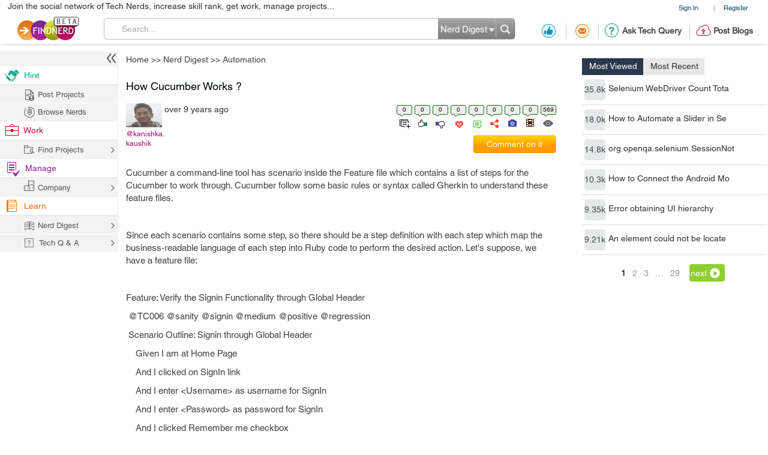

--- FILE ---
content_type: text/html; charset=utf-8
request_url: https://findnerd.com/list/view/How-Cucumber-Works-/19449/
body_size: 36675
content:
<!DOCTYPE html PUBLIC "-//W3C//DTD XHTML 1.0 Transitional//EN" "https://www.w3.org/TR/xhtml1/DTD/xhtml1-transitional.dtd">
<html xmlns="https://www.w3.org/1999/xhtml">
<head>
  <meta http-equiv="X-UA-Compatible" content="IE=edge">
  <!-- <meta name="viewport" content="initial-scale=1, maximum-scale=1, user-scalable=no"> -->
  <meta name="viewport" content="width=device-width, initial-scale=1.0, maximum-scale=1.0, user-scalable=0" />
  <!-- begin -->
<script src="/javascripts/i18n.js?1721311046" type="text/javascript"></script>


  <script type="text/javascript">
	I18n.locale = "production";	
  </script>
  <script src="/javascripts/i18n/production.js?1721311046" type="text/javascript"></script>

<!-- close / -->



   
 <style>
 #start_date_id_1i, #end_date_id_1i{width: 65px}
 #start_date_id_2i, #end_date_id_2i{width: 55px}
 #start_date_id_3i, #end_date_id_3i{width: 50px}
 </style>
 
  <link href="/stylesheets/new/masternew.css?1764245288" media="screen" rel="stylesheet" type="text/css" />

  
  <script src="/javascripts/new/jquery-1.4.2.min.js?1721311046" type="text/javascript"></script>
  <script src="/javascripts/new/jquery.min.js?1721311046" type="text/javascript"></script>


  <!--New StyleSheets End-->
  <!--New JavascriptsMAIN-->

  <title>How Cucumber Works ?</title>
  <meta http-equiv="Content-Type" content="text/html;charset=ISO-8859-8"/>
  <meta property="og:title" content="How Cucumber Works ?" /> 
  <meta property="og:url" content="https://findnerd.com/list/view/How-Cucumber-Works-/19449/" /> 
  <meta property="og:description"
        content="Cucumber a command-line tool has scenario inside the feature file which contains a list of steps for the cucumber to work through. cucumber follow some basic rules or syntax called gherkin to understand these feature files.since each scenario contains some step, so there should be a step definition with each step which map the business-readable language of each step into ruby code to perform the desired action. let&amp;#39;s suppose, we have a feature file:feature: verify the signin functionality through global header@tc006 @sanity @signin @medium @positive @regressionscenario outline: signin through global header given i am at home page and i clicked on signin link and i enter &amp;lt;username&amp;gt; as username for signin and i enter &amp;lt;password&amp;gt; as password for signin and i clicked remember me checkbox and i clicked on signin button then i should see the activities page and this is the end of testcase examples: | username | password | | testing | testing |every feature file starts with a &amp;quot;feature&amp;quot; keyword followed with optional tags. each tag starts with &amp;quot;@&amp;quot; symbol. tags are basically used to mark any scenario. let&amp;#39;s suppose in our testsuite we have 100 testcases in which 40 are sanity testcases, then we will put &amp;quot;@sanity&amp;quot; tag over the desired testcase(scenario). so, to run only sanity testcases we have to execute the following command from the project folder.cucumber --tags ~@sanitynow, only 40/100 sanity testcases will be executed.here, &amp;quot;given&amp;quot;, &amp;quot;and&amp;quot; and &amp;quot;then&amp;quot; are gherkin keywords. every teststep must starts with gherkin keyword only. first, cucumber will search the step definition for &amp;quot;i am at home page&amp;quot; in the entire project and execute the desired action. after the execution of first step definition, cucumber will look for the next teststep in the feature file. now, again search the step definition of second step; this process continues till all the steps in the scenario are executed." />
  <meta property="og:site_name" content="findnerd" />

  <meta name="twitter:card" content="summary_large_image" />
  <meta name="twitter:title" content="How Cucumber Works ?" />
  <meta name="twitter:description" content="Cucumber a command-line tool has scenario inside the feature file which contains a list of steps for the cucumber to work through. cucumber follow some basic rules or syntax called gherkin to understand these feature files.since each scenario contains some step, so there should be a step definition with each step which map the business-readable language of each step into ruby code to perform the desired action. let&amp;#39;s suppose, we have a feature file:feature: verify the signin functionality through global header@tc006 @sanity @signin @medium @positive @regressionscenario outline: signin through global header given i am at home page and i clicked on signin link and i enter &amp;lt;username&amp;gt; as username for signin and i enter &amp;lt;password&amp;gt; as password for signin and i clicked remember me checkbox and i clicked on signin button then i should see the activities page and this is the end of testcase examples: | username | password | | testing | testing |every feature file starts with a &amp;quot;feature&amp;quot; keyword followed with optional tags. each tag starts with &amp;quot;@&amp;quot; symbol. tags are basically used to mark any scenario. let&amp;#39;s suppose in our testsuite we have 100 testcases in which 40 are sanity testcases, then we will put &amp;quot;@sanity&amp;quot; tag over the desired testcase(scenario). so, to run only sanity testcases we have to execute the following command from the project folder.cucumber --tags ~@sanitynow, only 40/100 sanity testcases will be executed.here, &amp;quot;given&amp;quot;, &amp;quot;and&amp;quot; and &amp;quot;then&amp;quot; are gherkin keywords. every teststep must starts with gherkin keyword only. first, cucumber will search the step definition for &amp;quot;i am at home page&amp;quot; in the entire project and execute the desired action. after the execution of first step definition, cucumber will look for the next teststep in the feature file. now, again search the step definition of second step; this process continues till all the steps in the scenario are executed." />
  <meta name="twitter:url" content="https://findnerd.com/list/view/How-Cucumber-Works-/19449/" />


  
       <meta property="og:type" content="article" />
       <meta property="article:section" content="Technology" />
      <meta property="article:author" content="Kanishka Kaushik" />
      <meta property="article:published_time" content="2016-05-10T12:37:08Z" />
      
          <meta property="article:tag" content="cucumber" />
        
          <meta property="article:tag" content=" Selenium" />
        
          <meta property="article:tag" content=" scenario" />
        
          <meta property="article:tag" content=" cucumber tags" />
        
          <meta property="article:tag" content=" cucumber feature file" />
        
          <meta property="article:tag" content=" feature" />
        


      
          <meta property="og:image" content="https://findnerd.com/images/default-og.jpg" />
          <meta name="twitter:image" content="https://findnerd.com/images/default-og.jpg" />
      
      
  
  <meta name="robots" content="index, follow"/>
  <meta name="keywords" content="cucumber, Selenium, scenario, cucumber tags, cucumber feature file, feature"/>
  <meta name="description" content="Cucumber a command-line tool has scenario inside the feature file which contains a list of steps for the cucumber to work through. cucumber follow some basic rules or syntax called gherkin to understand these feature files.since each scenario contains some step, so there should be a step definition with each step which map the business-readable language of each step into ruby code to perform the desired action. let&amp;#39;s suppose, we have a feature file:feature: verify the signin functionality through global header@tc006 @sanity @signin @medium @positive @regressionscenario outline: signin through global header given i am at home page and i clicked on signin link and i enter &amp;lt;username&amp;gt; as username for signin and i enter &amp;lt;password&amp;gt; as password for signin and i clicked remember me checkbox and i clicked on signin button then i should see the activities page and this is the end of testcase examples: | username | password | | testing | testing |every feature file starts with a &amp;quot;feature&amp;quot; keyword followed with optional tags. each tag starts with &amp;quot;@&amp;quot; symbol. tags are basically used to mark any scenario. let&amp;#39;s suppose in our testsuite we have 100 testcases in which 40 are sanity testcases, then we will put &amp;quot;@sanity&amp;quot; tag over the desired testcase(scenario). so, to run only sanity testcases we have to execute the following command from the project folder.cucumber --tags ~@sanitynow, only 40/100 sanity testcases will be executed.here, &amp;quot;given&amp;quot;, &amp;quot;and&amp;quot; and &amp;quot;then&amp;quot; are gherkin keywords. every teststep must starts with gherkin keyword only. first, cucumber will search the step definition for &amp;quot;i am at home page&amp;quot; in the entire project and execute the desired action. after the execution of first step definition, cucumber will look for the next teststep in the feature file. now, again search the step definition of second step; this process continues till all the steps in the scenario are executed."/>

  <meta name="generator" content="Find Nerd"/>

  <script async='async' src='https://www.googletagservices.com/tag/js/gpt.js'></script>

  <!-- #Code for TOP Banner: -->  
  <script>
    var googletag = googletag || {};
    googletag.cmd = googletag.cmd || [];
    googletag.cmd.push(function() {
      var mappingLeaderboard = googletag.sizeMapping().
      addSize([1280, 600], [728, 90]).
      addSize([1280, 800], [728, 90]).
      addSize([800, 1280], [468, 60]).
      addSize([1024, 768], [468, 60]).
      addSize([768, 1024], [468, 60]).
      addSize([800, 600], [468, 60]).
      addSize([600, 800], [468, 60]).
      addSize([568, 320], [468, 60]).
      addSize([480, 320], [320, 50]).
      addSize([380, 280], [320, 50]).
      addSize([360, 300], [234, 60]).
      addSize([0, 0], [234, 60]).
      build();

      googletag.defineSlot('/83893749/Ch1_FindNerd_AboveTheFold', [[728, 90]], 'div-gpt-ad-1538134317561-0').
      defineSizeMapping(mappingLeaderboard).
      addService(googletag.pubads());
      googletag.pubads().enableSingleRequest();
      googletag.enableServices();
    });
  </script>

  <!-- We used to have the #Code for TOP RIGHT Banner# over here, removed it on 27_02_2020 as some adds were getting cropped -->

  <!-- #Code for MIDDLE RIGHT Banner: -->
  <script>
    googletag.cmd = googletag.cmd || [];
    googletag.cmd.push(function() {
      googletag.defineSlot('/83893749/Ch1_FindNerd_300x250_MIDDLE_RIGHT', [300, 250], 'div-gpt-ad-1537440901920-0').addService(googletag.pubads());
      googletag.pubads().enableSingleRequest();
      googletag.enableServices();
    });
  </script>

  <!-- #Code for BOTTOM Banner: -->
  <script>
    googletag.cmd = googletag.cmd || [];
    googletag.cmd.push(function() {
      var mappingLeaderboard = googletag.sizeMapping().
      addSize([1280, 600], [728, 90]).
      addSize([1280, 800], [728, 90]).
      addSize([800, 1280], [468, 60]).
      addSize([1024, 768], [468, 60]).
      addSize([768, 1024], [468, 60]).
      addSize([800, 600], [468, 60]).
      addSize([600, 800], [468, 60]).
      addSize([568, 320], [468, 60]).
      addSize([480, 320], [320, 50]).
      addSize([380, 280], [320, 50]).
      addSize([360, 300], [234, 60]).
      addSize([0, 0], [234, 60]).
      build();
      googletag.defineSlot('/83893749/Ch1_FindNerd_728x90_BOTTOM', [[728, 90]], 'div-gpt-ad-1542883631832-0').
      defineSizeMapping(mappingLeaderboard).
      addService(googletag.pubads());
      googletag.pubads().enableSingleRequest();
      googletag.enableServices();
    });
  </script>

</head>
<body id="offshoreindialive">
<div class="imgloader"></div>
<div class="header headerNew">
  
  <div class="headerBottomNew">
        



    
    <div class="headerTop">
      <div class="overlayContainer" style="position:relative;"></div>
  

  
<ul class="topNavHeader">


      <li class="signIn">
        <a href="/authenticate" target="_self">Sign In</a>
        <li>|</li>
      <li>
        <a href="javascript:showOverlayHeader('registerOverlay');">Register</a></li>

      <!--
      <li>
        <a href="javascript:showOverlay('registerOverlay');" class="register">Register</a>
      </li>
      -->
</ul>
<span class="marketingText">Join the social network of Tech Nerds, increase skill rank, get work, manage projects...</span>  


 
  
 
  

    </div>

    
    <div class="headerMiddle" >
      <a class="logo" href="/" ></a>
        
          <ul class="middleRightBlog" style="margin-left:30px;">
            <li class="middleRightDisplay"><a href="/users/recommendation?value=Received"  title="Recommendation"><span class="recommendation"></span></a></li>
            <li class="partition middleRightDisplay"><span class="border-right-shadow"></span></li>
          
            <li class="middleRightDisplay"><a href="/users/inbox?t=all&value=Received"  title="Messages"><span class="messages"></span></a></li>
            <li class="partition middleRightDisplay"><span class="border-right-shadow"></span></li>
            
            <li class="middlePostDisplay"><a href="/askquestion"  title="Ask Tech Query"><span class="techQuery"></span>Ask Tech Query</a></li>
            <li class="partition middlePostDisplay"><span class="border-right-shadow"></span></li>
            <li class="middlePostDisplay"><a href="/postblog"  title="Post Blogs"><span class="postBlogs"></span>Post Blogs</a></li>
          </ul>
          

        
        <div id="searchbox">
          <form id="searchForm" name="searchForm" action="/search/index"  onsubmit="return validateSearchForm('searchForm','Search...')">
          
            <div class="formLeft"></div>
            
            <div class="formRight">
              <div style="position:relative;left:0;top:0;width:96px; float:left">
                <span class="headerSearch"></span>
                  <select id="searchOption" name="searchOption" class="searchchoice">
                    <option value="t"
                            selected
                            >Nerd Digest
                    </option>
                     <option value="u"
                            >Users
                    </option>
                    <!-- <option value="o"
                            >Other Sites
                    </option> -->

                  </select>
                </div>
                <input type="submit" id="submitbutton" value=""/>
              </div>
              
            
            <div class="formCenter">
              <input type="text" id="q" name="q" class="searchtextbox" placeholder="Search" onClick="clearText(this)" onKeyPress="checkEnter(event,'searchForm',this)" value="Search..."/>
            </div>
          </form>
        </div>
       
    </div>
   </div>
  </div>
   
                           
                           
                           

  <script>
      $(function(){
        if($(".update_email").length > 0) {
          $(".headerBottom,#main").addClass("extraHeader");        
        }
        var webFullUrl = window.location.href;
        if(webFullUrl.indexOf("/NerdDigest") != -1) {
          $(".projectsNerd a").addClass("active");
          $(".projectTopNav span").text("Share your Tech Expertise")
        } else if((webFullUrl.indexOf("project?") != -1) || (webFullUrl.indexOf("projects.") != -1)){
          $(".projectsPage a").addClass("active");
          $(".projectTopNav span").text("Findnerd for Task and Project Management");
        } else {
          $(".projectHome a").addClass("active");
          $(".projectTopNav span").text("Social Network for Tech Nerds");
        }

        /*$(".projectTopNav li a").hover(function(){
        if(webFullUrl.indexOf("/NerdDigest") != -1) {
          $(".projectTopNav span").text("Share your Tech Expertise")
        } else if((webFullUrl.indexOf("project?") != -1) || (webFullUrl.indexOf("projects.") != -1)){
          $(".projectTopNav span").text("Findnerd for Task and Project Management");
        } else {
          $(".projectTopNav span").text("Social Network for Tech Nerds");
        }
      }, function(){

      });*/

      })
      
      
      $('#updateUserEmail').submit(function(e) {
        e.preventDefault(); 
        checkEmailExist("email",submitUpdatedEmail);
        return false;
      }); 
      
      $(".skip_email_btn").click(function() {
        $(".update_email").animate({
          "height":0
        }, function(){
          $(".headerBottom,#main").removeClass("extraHeader");
        });      
      });
      
      $("#user_email").on("keydown", function (e) {
        $(".update_email").removeClass("emailUpdationForm");
        if (e.keyCode == 32) {
          e.preventDefault();
        }
        else
        {
          $("#clear_email").css("display", "inline-block");
        }
      });
      
      $( "#clear_email" ).on( "click", function(e) {
        e.preventDefault();
        $("#user_email").val("");
        $("#email_blank_error").css("display", "none");
        $("#email_exist_error").css("display", "none");
        $("#email_error").css("display", "none");
        $(".update_email").removeClass("emailUpdationForm");
        $("#clear_email").css("display", "none");
      });

      
      
  </script>


<div id="pagewrapper">
  <!--Header Ends-->
  <!-- MainContentArea -->
<div id="leftColumn" style="float:left;width:210px;">
  &nbsp;
</div> 
  <div id="main">
    
<link href="/stylesheets/content-styles.css?1727953875" media="screen" rel="stylesheet" type="text/css" />
<script src="/javascripts/ckcustom/build/ckeditor.js?1721311046" type="text/javascript"></script>
<script language="javascript">
jQuery(document).ready(function() {
	wmd_options = { autostart: true };
  $('.userArtical a').attr('target', '_blank');
  var is_iPad = navigator.userAgent.match(/android|webos|iphone|ipad|ipod|blackberry|iemobile|opera mini/i) != null;
  if(is_iPad){
    $('#rightContent').addClass('rightContentIPad');
  }
});

$(window).load(function() {
    
      if($('.adDesktop')[0].clientHeight > 0) {
          $('#rightContent').addClass('rightContent');
      }else{
          $('#rightContent').addClass('noTopRightCornerAdd');
      }
    
});
</script>
<script type="text/javascript" src="https://w.sharethis.com/button/buttons.js"></script>
<script>
    stLight.options({
        publisher:'58f67581-6ee5-4ac3-a633-77f2bbf0a3cf'
    });
    var baseurl  = 'https://findnerd.com';
</script>



<link href="/stylesheets/tag/autoSuggest.css?1727953875" media="screen" rel="stylesheet" type="text/css" />
<link href="/stylesheets/tag/jquery.snippet.css?1727953875" media="screen" rel="stylesheet" type="text/css" />
<link href="/stylesheets/tag/create.css?1727953875" media="screen" rel="stylesheet" type="text/css" />
<script src="/javascripts/tag/popup.js?1721311046" type="text/javascript"></script>



<script src="/javascripts/showdown.js?1721311046" type="text/javascript"></script>

<script src="/javascripts/tag/jquery.autoSuggest.js?1721311046" type="text/javascript"></script>
<script src="/javascripts/tag/jquery.autoSuggest.minified.js?1721311046" type="text/javascript"></script>
<script src="/javascripts/tag/jquery.autoSuggest.packed.js?1721311046" type="text/javascript"></script>
<script src="/javascripts/tag/tag.js?1721311046" type="text/javascript"></script>

<script src="/javascripts/tag/jquery.snippet.js?1721311046" type="text/javascript"></script>
<script language="javascript">
var sidepanel=new Array('mostRecent','mostViewed');

</script>



  <!-- /83893749/Ch1_FindNerd_728x90_ATF -->
  <div class="adDesktop">
    <div id='div-gpt-ad-1538134317561-0'>
      <script>
      googletag.cmd.push(function() { googletag.display('div-gpt-ad-1538134317561-0'); });
      </script>
    </div> 
  </div>

<!-- Breadcrumb -->
<ul class="breadcrumb">
  <li><a href="/users/showDetails">Home</a></li>
  
  <li>&gt;&gt; <a href="/NerdDigest?page=1">Nerd Digest</a></li>
      <li>&gt;&gt; <a href='/NerdDigest/Automation/1/' itemprop="genre" itemscope itemtype="http://schema.org/genre" id="genre-name">Automation</a></li>
</ul>
<!-- Breadcrumb Ends-->


        <input type="hidden" name="node_id" id="node_id" value='19449'>
				
        <div id="rightContent" class="rightNone">
           <!-- We used to display TOP_RIGHT_CORNER Add over here, removed it on 27_02_2020 as some adds were getting cropped -->
           
            <div class="righWindow" id="mostListing" style="margin-top: 10px; min-height: 650px;">
              <ul class="tab">
                <li>
                  <a href="javascript:switchTab('mostViewed','mostListing')" class="selected" id="mostViewedTab">Most Viewed</a>
                </li>
                <li>
                  <a href="javascript:switchTab('mostRecent','mostListing')" id="mostRecentTab">Most Recent</a>
                </li>
              </ul>
                <div class="overlayContent viewedMost"  id="mostViewed">
                  
									 
									 
									  <div class="otherComments">
										<!-- --><a href="/list/view/Selenium-WebDriver--Count-Total-number-of-Web-Link-and-All-Element-on-Webpage/22544/" class="image">35.8k</a><a href="/list/view/Selenium-WebDriver--Count-Total-number-of-Web-Link-and-All-Element-on-Webpage/22544/" class="text">Selenium WebDriver  Count Tota</a>
									  </div>
									  
									 
									  <div class="otherComments">
										<!-- --><a href="/list/view/How-to-Automate-a-Slider-in-Selenium/739/" class="image">18.0k</a><a href="/list/view/How-to-Automate-a-Slider-in-Selenium/739/" class="text">How to Automate a Slider in Se</a>
									  </div>
									  
									 
									  <div class="otherComments">
										<!-- --><a href="/list/view/org-openqa-selenium-SessionNotCreatedException-A-new-session-could-not-be-created--Original-error-Screen-did-not-unlock/4449/" class="image">14.8k</a><a href="/list/view/org-openqa-selenium-SessionNotCreatedException-A-new-session-could-not-be-created--Original-error-Screen-did-not-unlock/4449/" class="text">org.openqa.selenium.SessionNot</a>
									  </div>
									  
									 
									  <div class="otherComments">
										<!-- --><a href="/list/view/-How-to-Connect-the-Android-Mobile-Device-to-JMETER/4929/" class="image">10.3k</a><a href="/list/view/-How-to-Connect-the-Android-Mobile-Device-to-JMETER/4929/" class="text"> How to Connect the Android Mo</a>
									  </div>
									  
									 
									  <div class="otherComments">
										<!-- --><a href="/list/view/Error-obtaining-UI-hierarchy/8482/" class="image">9.35k</a><a href="/list/view/Error-obtaining-UI-hierarchy/8482/" class="text">Error obtaining UI hierarchy</a>
									  </div>
									  
									 
									  <div class="otherComments">
										<!-- --><a href="/list/view/An-element-could-not-be-located-on-the-page-using-the-given-search-parameters/4631/" class="image">9.21k</a><a href="/list/view/An-element-could-not-be-located-on-the-page-using-the-given-search-parameters/4631/" class="text">An element could not be locate</a>
									  </div>
									  							
						
								 
									 <div class="paginate paginajax" rel="nofollow"><span class="disabled prev_page">prev</span> <span class="current">1</span> <a href="/list/viewviewed/How-Cucumber-Works-/19449?ppage=2" rel="next">2</a> <a href="/list/viewviewed/How-Cucumber-Works-/19449?ppage=3">3</a> <span class="gap">&hellip;</span> <a href="/list/viewviewed/How-Cucumber-Works-/19449?ppage=29">29</a> <a href="/list/viewviewed/How-Cucumber-Works-/19449?ppage=2" class="next_page" rel="next">next</a></div>

                </div>
                <div class="overlayContent" style="display:none;" id="mostRecent">
                  							 
							 
									  <div class="otherComments">
										<!----> <a href="/list/view/Instagram-Automation-Tools-VS-Organic-Growth-on-Instagram/45554/" class="image">1.08k</a><a href="/list/view/Instagram-Automation-Tools-VS-Organic-Growth-on-Instagram/45554/" class="text">Instagram Automation Tools VS </a>
									  </div>
									  
							 
									  <div class="otherComments">
										<!----> <a href="/list/view/How-Enterprise-IoT-Can-Make-Your-Smart-Home-Smarter/40561/" class="image">1.19k</a><a href="/list/view/How-Enterprise-IoT-Can-Make-Your-Smart-Home-Smarter/40561/" class="text">How Enterprise IoT Can Make Yo</a>
									  </div>
									  
							 
									  <div class="otherComments">
										<!----> <a href="/list/view/Exploratory-Automation-Testing-To-Use-or-Not-to-Use---An-In-depth-Analysis/39695/" class="image">1.06k</a><a href="/list/view/Exploratory-Automation-Testing-To-Use-or-Not-to-Use---An-In-depth-Analysis/39695/" class="text">Exploratory Automation Testing</a>
									  </div>
									  
							 
									  <div class="otherComments">
										<!----> <a href="/list/view/Accessing-a-Table-from-Xpath-Locators-or-Making-a-Xpath-Locators-from-a-HTML-code/26725/" class="image">1.18k</a><a href="/list/view/Accessing-a-Table-from-Xpath-Locators-or-Making-a-Xpath-Locators-from-a-HTML-code/26725/" class="text">Accessing a Table from Xpath L</a>
									  </div>
									  
							 
									  <div class="otherComments">
										<!----> <a href="/list/view/Access-all-links-simultaneously-and-checks-whether-links-are-working-or-not-present-within-the-Web-page/26658/" class="image">1.29k</a><a href="/list/view/Access-all-links-simultaneously-and-checks-whether-links-are-working-or-not-present-within-the-Web-page/26658/" class="text">Access all links simultaneousl</a>
									  </div>
									  
							 
									  <div class="otherComments">
										<!----> <a href="/list/view/How-to-access-Links-and-tables-using-partial-match-in-selenium-web-driver/26627/" class="image">1.08k</a><a href="/list/view/How-to-access-Links-and-tables-using-partial-match-in-selenium-web-driver/26627/" class="text">How to access Links and tables</a>
									  </div>
									  									
						
									 <div class="paginate paginajax"><span class="disabled prev_page">prev</span> <span class="current">1</span> <a href="/list/viewrecent/How-Cucumber-Works-/19449?page=2" rel="next">2</a> <a href="/list/viewrecent/How-Cucumber-Works-/19449?page=3">3</a> <span class="gap">&hellip;</span> <a href="/list/viewrecent/How-Cucumber-Works-/19449?page=29">29</a> <a href="/list/viewrecent/How-Cucumber-Works-/19449?page=2" class="next_page" rel="next">next</a></div>
                </div>
                
                  <!-- /83893749/Ch1_FindNerd_300x250_MIDDLE_RIGHT -->
                  <div id='div-gpt-ad-1537440901920-0' style='height:250px; width:300px;'>
                    <script>
                    googletag.cmd.push(function() { googletag.display('div-gpt-ad-1537440901920-0'); });
                    </script>
                  </div>
                
            </div>
          
        </div>

      
        <script language = "javascript">
  var convertValue = "";
  var count = 0;
</script>

<link href="/stylesheets/content-styles.css?1727953875" media="screen" rel="stylesheet" type="text/css" />
<script src="/javascripts/jwplayer-7.7.4/jwplayer.js?1721311046" type="text/javascript"></script>
<script>jwplayer.key="u+MjYJYW2ArDTpsC2UM6TYL8jtTZW+OIbfHFag==";</script>



<div id="leftContent" class="leftContentOuter">

<div id="showTuteSets19449"></div>
    <input type="hidden" id="nodeId" />
    
    <div class="items votingBar" id="blog8" itemscope itemtype="https://schema.org/TechArticle" itemref="genre-name" style="position:relative;">
    <div class="alert alert-error" id="restrictUserPopup" style="top:0px; display: none; text-align: center;">Your account has been flagged due to frequent spamming, you are not permitted to post comments. Contact <a href="mailto:admin@findnerd.com" target="_top">admin@findnerd.com</a>.</div>
        
        
        
        
        <ul>
            <li style="margin-right: 10px;">
                <h1 class="titleList nodeTitle" itemprop="headline">How Cucumber Works ?
                  

                </h1>
                

                <div class="userFN">
                  <div class="userBox" >
                      
                        <img src="https://findnerd.s3.amazonaws.com/imagedata/2521/60x40/2521.jpg" width="60" />
                      

                      
                      
    

    <div  class="userShareCover" onmouseover="showUserShare('#blog8')" onmouseout="hideUserShare('#blog8')" >
      <a class="heading" href="/profile/publicprofile/kanishka.kaushik/140"  itemprop="creator">@kanishka.kaushik </a>
      
      <div class="userShare kanishka.kaushik">
        <strong class="arrowUserCard"></strong>
        
            <img src="https://findnerd.s3.amazonaws.com/imagedata/2521/60x40/2521.jpg" id="profileimage" width="75"/>
        
        <div class="userInfoCard">
          <a
          
           onClick="showLogin()"
           class="follow" title="Follow" ><span style="float: left;font-size: 12px;height: 20px;padding-left: 25px;width: 100px;">Follow</span></a>
          <a
          href="javascript:showLogin()"
           class="recommend" title="Recommend"><span style="float: left;font-size: 12px;height: 20px;padding-left: 25px;width: 106px;">Recommendations</span></a>
          <a
          href="javascript:showLogin()"
           class="offlinemessage" title="Send Offline Message"><span style="float: left;font-size: 12px;height: 20px;padding-left: 25px;width: 120px;">Offline Message</span></a>
          <a class="statusLoader" href="javascript:doNothing"><img src="/stylesheets/new/images/loaderstatus.gif"/></a>

        </div>
      </div>
      
     </div>




                  </div>
                  <div class="blogInfo">
                      <p itemprop="datePublished" datetime="2016-05-10T12:37:08Z">over 9 years ago</p>
                      <p id="projectStatus"></p>
                      

                      <div style="clear:both"></div>
                  </div>
                </div>

                <div class="itemOptions">
                   <ul class="itemStatus" style="min-width:180px;margin-right:2px;margin-bottom:10px;">
                        
                        
                          
                            <li>
                                <span class="userTuteCount">0</span>
                                <a id="tute19449" href="javascript:void(0)" title="Add to tute set" class="tute"><span class="lineheight"> </span></a>
                            </li>
                          
                          <li class="countPosVote" onmouseover="shareNodeLink('blog8', 'posDiv')" onmouseout="hideNodeLink('blog8', 'posDiv')" >
                              <span itemprop="interactionCount" content="UserLikes:0">0</span>
                              <a href="javascript:showComment('blog8','positivevotes');" class="like"><span class="lineheight"> </span></a>
                              <div class="posDiv" ><form id="pos_19449" action="/list/posrating/19449/" method="post"><label>Positive Vote</label><input type="text" name="posText" class="emailText" onkeypress="markPosOnKey(event,19449)"/><ul  id="userPos_19449"><li><a href='javascript:addPosNode(19449)' class="save"  title="Save Positive Vote"></a></li><li><a href="javascript:showComment('blog8','positivevotes')" class="views"  title="View all positive votes"></a></li></ul> </form></div>

                          </li>
                          <li  onmouseover="shareNodeLink('blog8', 'negDiv')" onmouseout="hideNodeLink('blog8', 'negDiv')" class="countNegVote">
                              <span itemprop="interactionCount" content="UserBlocks:0">
                                  0
                              </span>
                              <a href="javascript:showComment('blog8','negativevotes');" class="unlike"><span class="lineheight"> </span></a>
                              <div class="negDiv"><form id="neg_19449" action="/list/negrating/19449/" method="post"><label>Negative Vote</label><input type="text" name="negText" class="emailText" onkeypress="markNegOnKey(event,19449)"/><ul  id="userNeg_19449"><li><a href='javascript:addNegNode(19449)' class="save"  title="Save Negative Vote"></a></li><li><a href="javascript:showComment('blog8','negativevotes')" class="views"  title="View all negative votes"></a></li></ul> </form></div>

                          </li>
                          <li onmouseover="shareNodeLink('blog8', 'favDiv')" onmouseout="hideNodeLink('blog8', 'favDiv')" class="countFavVote">
                              <span>
                                  0
                              </span>
                              <a href="javascript:void(0)" class="love"><span class="lineheight"> </span></a>
                              <div class="favDiv"><form id="fav_19449" action="/list/favnode/19449/" method="post"><label>Save Favourite</label><input type="text" name="favText" class="emailText" onkeypress="markFavOnKey(event,19449)"/><ul id="userFav_19449"><li><a href='javascript:addFavouriteNode(19449)' class="save"  title="Save Favourite"></a></li></ul> </form></div>

                          </li>
                          <li>
                              <span itemprop="interactionCount" id="TotalCommentsCount" content="UserComments:0">0</span>
                              <a href="javascript:void(0)" class="comment" title="Comment Counts"><span class="lineheight"> </span></a>
                          </li>
                        
                        <li>
                            <span id="share_count_19449">
                                0
                            </span>
                            <a href="javascript:void(0)" class="share" title="Social Media Sharing" id="share_19449" data-rel="/list/view/How-Cucumber-Works-/19449/" data-id="19449"><span class="lineheight" itemprop="interactionCount" > </span></a>
                        </li>


                        <li>
                            <span>
                                0
                            </span>
                            <a href="javascript:void(0)" class="photo" title="Uploaded Image Counts"><span class="lineheight"> </span></a>
                        </li>
                        <li>
                            <span>
                                0
                            </span>
                            <a href="javascript:void(0)" class="video" title="Uploaded Video Counts"><span class="lineheight"> </span></a>
                        </li>
                        <li>
                            <span itemprop="interactionCount" content="UserPageVisits:569">
                                569
                            </span>
                            
                              <a href="javascript:void(0)" class="views" title="View Counts"><span class="lineheight"> </span></a>
                            

                        </li>
                    </ul>
                    
                      
    
                        <a class="commentBtn blogsCommentBtn" href="javascript:showComment('blog8','add_new_comment','commentTop');">Comment on it</a>
                      


                    

                   
                </div>

                
                  <meta itemprop="creator" content="Kanishka Kaushik"/>
                
                

                
                <div class="userArtical tagsAwarded blogPreview">
                  <div id='videoBlog'>
                      
                  </div>
                    <div class="p" itemprop="text">
                      <div class="linkUrl ck-content">
                        
                        <p>Cucumber a command-line tool has scenario inside the Feature file which contains a list of steps for the Cucumber to work through. Cucumber follow some basic rules or syntax called Gherkin to understand these feature files.</p>

<p>&nbsp;</p>

<p>Since each scenario contains some step, so there should be a step definition with each step which map the business-readable language of each step into Ruby code to perform the desired action. Let&#39;s suppose, we have a feature file:</p>

<p>&nbsp;</p>

<p>Feature: Verify the Signin Functionality through Global Header</p>

<p>&nbsp;@TC006 @sanity @signin @medium @positive @regression</p>

<p>&nbsp;Scenario Outline: Signin through Global Header</p>

<p>&nbsp;&nbsp;&nbsp; Given I am at Home Page</p>

<p>&nbsp;&nbsp;&nbsp; And I clicked on SignIn link</p>

<p>&nbsp;&nbsp;&nbsp; And I enter &lt;Username&gt; as username for SignIn</p>

<p>&nbsp;&nbsp;&nbsp; And I enter &lt;Password&gt; as password for SignIn</p>

<p>&nbsp;&nbsp;&nbsp; And I clicked Remember me checkbox</p>

<p>&nbsp;&nbsp;&nbsp; And I clicked on SignIn button</p>

<p>&nbsp;&nbsp;&nbsp; Then I should see the Activities page</p>

<p>&nbsp;&nbsp;&nbsp; And This is the end of testcase</p>

<p>&nbsp;</p>

<p>&nbsp;&nbsp;&nbsp; Examples:</p>

<p>&nbsp;&nbsp;&nbsp;&nbsp; | Username | Password |</p>

<p>&nbsp;&nbsp;&nbsp;&nbsp; | testing &nbsp;| testing &nbsp;|</p>

<p><br />
&nbsp;</p>

<p>Every feature file starts with a &quot;Feature&quot; keyword followed with optional tags. Each tag starts with &quot;@&quot; symbol. Tags are basically used to mark any scenario. Let&#39;s suppose in our testsuite we have 100 testcases in which 40 are sanity testcases, then we will put &quot;@sanity&quot; tag over the desired testcase(scenario). So, to run only sanity testcases we have to execute the following command from the project folder.</p>

<p>&nbsp;</p>

<p>cucumber --tags ~@sanity</p>

<p>&nbsp;</p>

<p>Now, only 40/100 sanity testcases will be executed.</p>

<p>Here, &quot;Given&quot;, &quot;And&quot; and &quot;Then&quot; are Gherkin keywords. Every teststep must starts with Gherkin keyword only. First, cucumber will search the step definition for &quot;I am at Home Page&quot; in the entire project and execute the desired action. After the execution of first step definition, cucumber will look for the next teststep in the feature file. Now, again search the step definition of second step; this process continues till all the steps in the scenario are executed.</p>

                      </div>



                    </div>


                    
                    <div class="wrap imagesOuter" id="dataImageList1" style="margin-left:20px;margin-bottom:20px;">
                        
                    </div>
                    <div class="tagsInfo tagsOuter">
                        <label style="cursor:text;">Tags</label>
                        <div itemprop="keywords" class="tagName">
                            
                              <!-- <a href="?tag="> -->
                              
                                <a href="javascript:void(0);">
                                    <span style="padding:4px 4px 4px 0; margin-right:5px;display:inline-block;text-transform: capitalize;" > cucumber </span>
                                </a>
                              
                            
                              <!-- <a href="?tag="> -->
                              
                                <a href="javascript:void(0);">
                                    <span style="padding:4px 4px 4px 0; margin-right:5px;display:inline-block;text-transform: capitalize;" > Selenium </span>
                                </a>
                              
                            
                              <!-- <a href="?tag="> -->
                              
                                <a href="javascript:void(0);">
                                    <span style="padding:4px 4px 4px 0; margin-right:5px;display:inline-block;text-transform: capitalize;" > scenario </span>
                                </a>
                              
                            
                              <!-- <a href="?tag="> -->
                              
                                <a href="javascript:void(0);">
                                    <span style="padding:4px 4px 4px 0; margin-right:5px;display:inline-block;text-transform: capitalize;" > cucumber tags </span>
                                </a>
                              
                            
                              <!-- <a href="?tag="> -->
                              
                                <a href="javascript:void(0);">
                                    <span style="padding:4px 4px 4px 0; margin-right:5px;display:inline-block;text-transform: capitalize;" > cucumber feature file </span>
                                </a>
                              
                            
                              <!-- <a href="?tag="> -->
                              
                                <a href="javascript:void(0);">
                                    <span style="padding:4px 4px 4px 0; margin-right:5px;display:inline-block;text-transform: capitalize;" > feature </span>
                                </a>
                              
                            
                        </div>
                    </div>
                    
                </div>
                <div class="itemOptions" style="margin-top:10px;">
                  
                    
                    
                      <a class="commentBtn blogsCommentBtn" id="no_bid_bttm" href="javascript:showComment('blog8','add_new_comment','commentBtm');">Comment on it</a>
                    
                  
              </div>

              <form>
                  <input id="node_project_awarded_user_id" type="hidden" value=""/>
              </form>

            </li>
        </ul>
    </div>
    <div class="commentWindow">

        <h2><span class="comments"></span>&nbsp;<strong>0</strong> Comment(s)</h2>
    </div>
    
    <div id="commentSection">
        
    </div>
    
      <!-- /83893749/Ch1_FindNerd_728x90_BOTTOM -->
      <div id='div-gpt-ad-1542883631832-0'>
        <script>
          googletag.cmd.push(function() { googletag.display('div-gpt-ad-1542883631832-0'); });
        </script>
      </div>
    
    <div style="padding-bottom:70px;"></div>
</div>

<script>
  $(".imagesOuter ul li").click(function () {
      $(".imagesOuter ul li").removeClass("active");
      $(this).addClass("active");
  });

  $(function () {
    $(".greaterIcon a,.lesserIcon a").attr("target","_self");
      $(".ansPopup").hide();
      var containerWidth = $(".contentContainer.blogComments").width();
      var totalWid = 0;
      var leng = $(".imagesOuter ul li").length;
      for (var i = 1; i <= leng; i++) {
          var imageList = ($(".imagesOuter ul li:nth-child(" + i + ")").width() + 20);
          totalWid = totalWid + imageList;
      }
      if (containerWidth > totalWid) {
          $(".imagesOuter ul").width(totalWid);
      } else {
          $(".imagesOuter ul").css({"width": "100%"});
      }



        if ('' != 'hide' || '' == '') {
            params = {nodeID: '19449', catID: '62', dTypeID: '6'};
            if(($(window).width()) > 767 ){
              $.ajax({type: "POST", url: '/list/popupquestion/', data: params, async: false, success: function (result) {

                      if ($("#popUpAjxRes").length > 0) {
                          $("#popUpAjxRes").remove();
                      }
                      var ptime = I18n.t("qapoptime");//alert(ptime)
                      $("#leftContent").append(result);
                      setTimeout(function () {
                          $("<div style='width: 100%;height: 100%;position: fixed;background: rgb(0, 0, 0);z-index: 8;opacity: 0.5;' id='tempOpacDiv'></div>").insertBefore("#pagewrapper");
                          $("#popUpAjxRes").show();
                      }, ptime);
                }
              });
            }
        }

        $('#hideShowAnswerItPopUp').click(function (e)
        {
            $('.ansPopup').hide();
            $("#tempOpacDiv").remove();
            reSetPopUpCookie();
        });
        $('.ansIcon').click(function (e)
        {
            var target = $(this).parent().attr('href');
            if (reSetPopUpCookie()) {
                $("#tempOpacDiv").remove();
                window.location.href = target;
                $('.ansPopup').hide();
            }
        });

        function reSetPopUpCookie() {
            $.ajax({type: "GET", url: '/list/resetpopupcookie/', async: false, success: function (data) {
                    return true;
                }
            });
        }


  });

    $('.tagName a').live("click", function () {
       tag = $(this).find("span").text();
       //var paths=this.href.split('?');
       //var patha=paths[1];
       // 
       //    patha = "/list/nodes/" + "NerdDigest";
       // 
       patha = "/list/nodes/" + "NerdDigest";
       //patha = "/list/nodes/NerdDigest"
       patha=patha.replace(/tag=/g,"");
       var pathab=patha.replace(/ /g,'_');
       pathab=pathab.replace(/%20/g,'_');
       if($("#div_"+pathab).length==0) {
            $("#selTags").append("<div id='div_"+pathab+"'>"+decodeURI(patha)+"<a href=\"javascript:removeTag('"+decodeURI(patha)+"','"+pathab+"')\"></a></div>");
            $("#rightContent #tagList").val($("#rightContent #tagList").val()+patha+",");
       }
       //add hash url for tag
           //   addTagHash();
       onChangeEvent(tag);
       return false;

    });


    function onChangeEvent(tag) {
        pageLoaderShow();

        // var patha=document.location.href.replace(/^.*\/\/[^\/]+/, '');
        
        // 
        //   patha = "/NerdDigest";
        // 
        // 
        patha = "/NerdDigest";
        var links=patha.split("/");
        var path=""
        var k=0;
        for(var i=0;i<links.length;++i){
          if(links[i].indexOf("nodes")>=0)
            {
               k=i;
            }
        }
        var countParts=0;
        for(var i=k+1;i<links.length;++i) {
          if(isNaN(links[i])){
              path=path+"/"+links[i];
              countParts=countParts+1;
          }
          else
             break;
        }

        if(countParts==1){
            path=path+"/0"
        }
        path=path+"/1";
        // if($("#posted").length>0){
        // path=path+"/"+$("#posted :selected").val();
        // path=path+"/"+$("#budget :selected").val();
        // if(document.getElementById("jobtype").checked)
        // {
        //   path=path+"/"+document.getElementById("jobtype").value;
        // }
        // else if(document.getElementById("jobtype1").checked)
        // {
        //  path=path+"/"+document.getElementById("jobtype1").value;
        // }}
        // if($("#tagList").val().length>0)
        // {
        //   path=path+"?tag="+$("#tagList").val();
        // }
        tag = tag.trim();
        path = path+"?tag="+tag;
        if(top==self){ 
           location.href=path;
           //location.href=decodeURIComponent(path.replace(/^.*\/\/[^\/]+/, '').replace('nodes','nodesj'));
        }
        else{
            location.href=path;
            // if(path.indexOf("nodesj")>0){
            // }else if(path.indexOf("nodes")>0){
            //     path=decodeURIComponent(path.replace(/^.*\/\/[^\/]+/, '').replace('nodes','nodesj'))
            // }else{
            //     path="/list/nodesj"+path;
            // }
            // $.get(path,function(data1){
            //    parent.setNewUrl(decodeURIComponent(path.replace(/^.*\/\/[^\/]+/, '').replace('nodesj','nodes')));
            //   $('#leftContent').html(data1);
            //   resetParentSize();
            //    pageLoaderHide();
            //  });
        }
    }
    $(function(){
      if ($('#imageData2_wrapper').length > 0 ) {
        $('#videoBlog').addClass("videoOuter");
      }
      $(".linkUrl a").prop("target","_blank");
      if($("#restrictUserPopup").is(':visible')){
        setTimeout(function(){
          $("#restrictUserPopup").hide(); 
        },6000)
      }
    })

    function goToProjectStories(url){
      document.cookie = "isStory=1" + expireCookieAfterDay(1/24) + "; path=/;";
      window.location.href = url;
    }

</script>


      




<div id="add_new_comment" class="contentContainer blogComments chatOverlay coverOverlays addNewComment" style="position:absolute;width:670px;display:none; top:0px;">
    <!-- <script src="//cdn.ckeditor.com/4.5.11/standard/ckeditor.js"></script> -->
<link href="/stylesheets/tag/create.css?1727953875" media="screen" rel="stylesheet" type="text/css" />

<!-- <div class="top_left"></div> --><div class="top_mid_chat clear_both" style="">

  
  <div class="blogheader" style="width:100%;">
    
    <span class="closeblog" onclick="closeOver('add_new_comment');"></span>
    <!-- <span class="separator"></span> -->
    
      <!-- <div class="h1" style="cursor:pointer" onclick="swapOverLay('add_new_comment');">Comment on it</div> -->
      <h1 class="textColor " style="cursor:pointer" onclick="swapOverLay('add_new_comment');">Comment on it</h1>
     </div>

</div><!-- <div class="top_right"></div> -->
	
	<div class="">
    <div class="mid_mid" style="width:100%;padding:0;">
      <div class="mid_content" style="width:100%;padding:0; padding-left:10px; box-sizing:border-box;">



<form action="/list/commentsave" class="new_comment" id="new_comment" method="post"><div style="margin:0;padding:0;display:inline"><input name="authenticity_token" type="hidden" value="ZTMuANRu880WADvBp09IzyXOzNfKfW2E5zoswXF/8jI=" /></div>

  <!-- <div id="wizard" style="margin-left:50px;margin-bottom:20px;">
          <a href='javascript:showViews("textin","first")' id="first" class="selected" >Type In</a>
          <a href='javascript:showViews("recorder","middle")' id="middle" >Record</a>
          <a href='javascript:showViews("uploader","last")' id="last" >Upload Files</a>
  </div> -->
  <div class="popupList editCommentPopup">
      <div class="fields borderfield" style="position:relative; width:98%;">
          <!-- <ul class="boxShade viewComments topMenu" id="wizard">
              <li>
                  <span class="box box1" href='javascript:' id="first">
                      <sup class="backgroundImg backgroundImg1" onclick='javascript:void(0);' ></sup>
                      <span onclick='javascript:void(0);' >Attach</span>
                      <strong onclick='javascript:void(0);'>Files,Zip etc</strong>
                  </span>
              </li>
              <li>
                  <span class="box box2" href='javascript:' id="middle">
                      
                        <sup class="backgroundImg backgroundImg2" onclick='javascript:void(0);' ></sup>
                        <span onclick='javascript:void(0);'>Record</span>
                        <strong onclick='javascript:void(0);'>From Desktop</strong>
                      
                  </span>
              </li>
              <li>
                  <span class="box box3" href='javascript:' id="last">
                      <sup class="backgroundImg backgroundImg3" onclick='javascript:void(0);' ></sup>
                      <span onclick='javascript:void(0);'>Record</span>
                      <strong onclick='javascript:void(0);'>From Webcam</strong>
                  </span>
              </li>
          </ul> -->

          <input id="comment_node_id" name="comment[node_id]" type="hidden" />
          <input id="comment_hidden" name="comment[hidden]" type="hidden" value="0" />
          <input id="comment_id" name="comment[id]" type="hidden" />
          <div class="fields commentOnIt" style="margin-top:0px;background-color:transparent;" id="textin" >

              <textarea class="overlaytextarea" cols="40" id="comment_tempcontent" name="comment[tempcontent]" rows="20"></textarea>
              <div style="float:left;width:100%;color:#333333;margin-top:5px;margin-left:5px;" id="previewComment">Preview</div>
              <div style="float:left;width:100%;color:#333333;margin-top:5px;margin-left:5px;display:none;" id="captchaCommentHead">Enter captcha to proceed</div>
              <div id="wmd-preview" class="wmd-preview ck-content" style="float:left;width:100%;border:1px dotted #aaaaaa;"></div>

          </div>
                
          <input id="hiddenContent" name="comment[content]" type="hidden" />


          <!--***************uploaded file**************-->
          
          <div class="fields uploaderOuter" id="uploader" style=""><span class="cross commentCross"></span>
              <object classid="clsid:d27cdb6e-ae6d-11cf-96b8-444553540000" codebase="http://download.macromedia.com/pub/shockwave/cabs/flash/swflash.cab#version=9,0,0,0" width="250" height="315" id="PokerApp" align="middle" flashvars="uploadUrl=/content/uploadfile/">
                  <param name="allowScriptAccess" value="sameDomain" />
                  <param name="allowFullScreen" value="false" />
                  <param name="movie" value="/swf/fileUploader.swf" />
                  <param name="quality" value="high" />
                  <param name="uploadUrl" value="/content/uploadfile/" />
                  <param name="bgcolor" value="#dedede" />
                  <param name="wmode" value="opaque" />
                  <param name="flashVars" value="uploadUrl=/content/uploadfile/&user_id=1">
                  <embed src="/swf/fileUploader.swf" quality="high" bgcolor="#dedede" name="PokerApp" width="250" height="315" align="middle" allowScriptAccess="sameDomain" allowFullScreen="false" type="application/x-shockwave-flash" wmode="opaque"  pluginspage="http://www.macromedia.com/go/getflashplayer" flashvars="uploadUrl=/content/uploadfile/&user_id=1" />
              </object>  
          </div>

          <!--***************//uploaded file**************-->

          <!--***************recorded file**************-->

          <div class="fields recorderOuter" id="recorder"><span class="cross recorderCross"></span> 
              <!--***************By Vijay To resolve java issue**************-->
              <div id="chrome" style="display:none; height: 370px;">
    <strong>Unable to start Java!! Mr. Nerd figure out why...</strong>
    <div class="alert" style="color: #c09853; margin-bottom: 0px;" id="chromeAlert">
    We have detected you are using Google Chrome and might be unable to use the Java plugin from this browser. Starting with Version 42 (released April 2015), Chrome has disabled the standard way in which browsers support plugins. <a href="https://java.com/en/download/faq/chrome.xml"  target="_blank">More info</a>
    </div>
    <br/>
    <div id="widowsandmac">
    <strong>Chrome Version Support</strong>
        <!--<h6>Enabling NPAPI in Chrome Version 45 and later</h6>
        <p>
            As of Chrome Version 45, an additional configuration step is required to continue using NPAPI plugins.
        </p>
        <ul><li>In your URL bar, enter: chrome://flags/#enable-npapi
            </li>
            <li>Click the Enable link for the Enable NPAPI configuration option.
            </li>
            <li>Click the Relaunch button that now appears at the bottom of the configuration page.</li>
        </ul>-->
        <p>Starting with Chrome version 45, NPAPI is no longer supported for Google Chrome. For more information, see <a href="https://blog.chromium.org/2013/09/saying-goodbye-to-our-old-friend-npapi.html" target="_blank">Chrome and NPAPI</a> (blog.chromium.org).</p>
        <p>Firefox and Microsoft Internet Explorer are  recommended browsers for websites using java applets.</p>
    </div>
    <div id="linux" style="display:none; margin-bottom: 0px;">
        <!--<strong>Chrome and Linux</strong>-->
        <strong>Chrome Version Support</strong>
        <!--<p>Starting with Chrome version 45, NPAPI (Netscape Plug-in API) support was removed for the Linux platform. For more information, see <a href="https://blog.chromium.org/2013/09/saying-goodbye-to-our-old-friend-npapi.html" target="_blank">Chrome and NPAPI</a> (blog.chromium.org).</p>-->
        <p>Starting with Chrome version 45, NPAPI is no longer supported for Google Chrome. For more information, see <a href="https://blog.chromium.org/2013/09/saying-goodbye-to-our-old-friend-npapi.html" target="_blank">Chrome and NPAPI</a> (blog.chromium.org).</p>
        <p>Firefox and Microsoft Internet Explorer are  recommended browsers for websites using java applets.</p>

    </div>

    <div id="chromelinuxmsg" style="display: none;">
        <p><strong>Chrome Version Support</strong></p>
        <!--<p>Starting with Chrome version 45, NPAPI (Netscape Plug-in API) support was removed for the Linux platform. For more information, see <a href="https://blog.chromium.org/2013/09/saying-goodbye-to-our-old-friend-npapi.html" target="_blank">Chrome and NPAPI</a> (blog.chromium.org).</p>
        <p>Firefox is the recommended browser for Java on Linux.</p>-->
        <p>Starting with Chrome version 45, NPAPI is no longer supported for Google Chrome. For more information, see <a href="https://blog.chromium.org/2013/09/saying-goodbye-to-our-old-friend-npapi.html" target="_blank">Chrome and NPAPI</a> (blog.chromium.org).</p>
        <p>Firefox and Microsoft Internet Explorer are  recommended browsers for websites using java applets.</p>
    </div>

</div>
<div id="nonchrome" style="display:none">
    <h4>Unable to start Java!! Mr. Nerd figure out why..</h4>
    <div class="alert" style="color: #c09853;" id="nonchromeAlert">We have detected that Java plugin is not installed/enabled on your browser. Unfortunately some of our below listed tools require Java plugin:
        <ul>
            <li>
                Desktop recorder.
            </li>
            <li>
                Error Screen capture.
            </li>
            <li>
                Time Tracker.
            </li>
        </ul>
        To use our product please click on the <a href="https://www.java.com/en/download/installed.jsp" target="_blank">link</a> to install/Detect Java plugin. </div>
</div>

              <object classid="clsid:D27CDB6E-AE6D-11cf-96B8-444553540000" id="Recorder" width="500" height="100%"
                      codebase="http://fpdownload.macromedia.com/get/flashplayer/current/swflash.cab">
                  <param name="movie" value="/swf/Recorder14.swf" />
                  <param name="quality" value="high" />
                  <param name="bgcolor" value="#ffffff" />
                  <param name="wmode" value="opaque" />
                  <param value="true" name="allowfullscreen" />
                  <param value="recordoption=1&server=findnerd.com&username=hello&useapplet=1&pathname=/usr/share/red5/webapps/deskshare/streams/" name="flashVars" />

                  <embed src="/swf/Recorder14.swf" quality="high" bgcolor="#ffffff"
                         width="500" height="100%" name="Recorder" align="middle"
                         flashVars="recordoption=1&server=findnerd.com&username=hello&useapplet=1&pathname=/usr/share/red5/webapps/deskshare/streams/"
                         play="true"
                         loop="false"
                         quality="high"
                         allowFullScreen="true"
                         allowScriptAccess="sameDomain"
                         type="application/x-shockwave-flash"
                         wmode="opaque"
                         pluginspage="http://www.adobe.com/go/getflashplayer">
                  </embed>
              </object>
          </div>


          <!--***************//recorded file**************-->


          <!--***************recorded file**************-->

          <div class="fields recorderOuter" id="web_recorder" style=""><span class="cross recorderCross"></span>         

              <object classid="clsid:D27CDB6E-AE6D-11cf-96B8-444553540000" id="Recorder" width="500" height="100%"
                      codebase="http://fpdownload.macromedia.com/get/flashplayer/current/swflash.cab">
                  <param name="movie" value="/swf/Recorder.swf" />
                  <param name="quality" value="high" />
                  <param name="bgcolor" value="#ffffff" />
                  <param value="true" name="allowfullscreen" />
                  <param name="wmode" value="opaque" />
                  <param value="recordoption=0&server=findnerd.com&username=hello&pathname=/usr/share/red5/webapps/deskshare/streams/" name="flashVars" />

                  <embed src="/swf/Recorder.swf" quality="high" bgcolor="#ffffff"
                         width="500" height="100%" name="Recorder" align="middle"
                         flashVars="recordoption=0&server=findnerd.com&username=hello&pathname=/usr/share/red5/webapps/deskshare/streams/"
                         play="true"
                         loop="false"
                         quality="high"
                         allowFullScreen="true"
                         allowScriptAccess="sameDomain"
                         type="application/x-shockwave-flash"
                         wmode="opaque"
                         pluginspage="http://www.adobe.com/go/getflashplayer">
                  </embed>
              </object>
          </div>



          <!--***************//recorded file**************-->



      
  <div id="hiddenUploadFiles">
      
          
          <input id="filedata_0_id" name="filedata[0][id]" type="hidden" />
          <input id="filedata_0_actualname" name="filedata[0][actualname]" type="hidden" />
          <input id="filedata_0_newname" name="filedata[0][newname]" type="hidden" />
        
      
          
          <input id="filedata_1_id" name="filedata[1][id]" type="hidden" />
          <input id="filedata_1_actualname" name="filedata[1][actualname]" type="hidden" />
          <input id="filedata_1_newname" name="filedata[1][newname]" type="hidden" />
        
      
          
          <input id="filedata_2_id" name="filedata[2][id]" type="hidden" />
          <input id="filedata_2_actualname" name="filedata[2][actualname]" type="hidden" />
          <input id="filedata_2_newname" name="filedata[2][newname]" type="hidden" />
        
      
          
          <input id="filedata_3_id" name="filedata[3][id]" type="hidden" />
          <input id="filedata_3_actualname" name="filedata[3][actualname]" type="hidden" />
          <input id="filedata_3_newname" name="filedata[3][newname]" type="hidden" />
        
      
          
          <input id="filedata_4_id" name="filedata[4][id]" type="hidden" />
          <input id="filedata_4_actualname" name="filedata[4][actualname]" type="hidden" />
          <input id="filedata_4_newname" name="filedata[4][newname]" type="hidden" />
        
      
          
          <input id="filedata_5_id" name="filedata[5][id]" type="hidden" />
          <input id="filedata_5_actualname" name="filedata[5][actualname]" type="hidden" />
          <input id="filedata_5_newname" name="filedata[5][newname]" type="hidden" />
        
      
  </div>

  
    
      
        <div style='color:#0f5c8c;font-weight:normal;font-size:1.0em; ' id="recordlist_0">
            
        </div>
      
    
  
    
      
        <div style='color:#0f5c8c;font-weight:normal;font-size:1.0em; ' id="recordlist_1">
            
        </div>
      
    
  
    
      
        <div style='color:#0f5c8c;font-weight:normal;font-size:1.0em; ' id="recordlist_2">
            
        </div>
      
    
  
    
      
        <div style='color:#0f5c8c;font-weight:normal;font-size:1.0em; ' id="recordlist_3">
            
        </div>
      
    
  
    
      
        <div style='color:#0f5c8c;font-weight:normal;font-size:1.0em; ' id="recordlist_4">
            
        </div>
      
    
  
    
      
        <div style='color:#0f5c8c;font-weight:normal;font-size:1.0em; ' id="recordlist_5">
            
        </div>
      
    
  
  </div>
  </div>
  <div class="fields errCommrntGrp">
      <span class="data_limit_error" style="display:none;float:left; width: 100%;" >You have exceeded the maximum number of characters allowed for a comment without sign in.</span>
      <span id="data_error" style="display:none;float:left;" >Either enter Content Or Record</span>
  </div>

  
    <span class='contentAlert' style="width:96%;">Your Post will be visible in the listing once it has been approved by the administrator.</span>
  
  <div class="fields commentBtnGrp"><img class="loader" src="/stylesheets/new/images/ajax-loader.gif"/>
    
        <a href="javascript:saveComment('new_comment','add_new_comment');" class="changeTerm btn saveCommentBtn" style="display:block;" id="post_comment">Done</a>
        <a href="javascript:closeOver('add_new_comment');" class="changeTerm btn cancelCommentBtn">Close</a>
  
  </div>
</form>


			</div>
		</div>	
	</div>
	<!-- <div class="bottom_left"></div><div class="bottom_mid" style="width:638px;"></div><div class="bottom_right"></div> -->
	


<div id="imageoverlay" class="contentContainer overlays" style="left:150px;position:absolute;top:0px;text-align:center;display:none;" onclick="swapOverlaySocial('overlays', 'statusoverlay')">
    <div class="top_left crossImagePopup"></div><div class="top_mid topImageContent" style="width:500px;">
        <div style="text-align:left;padding-left:5px;width:92%;float:left;font-weight:bold;margin-top:12px;">Insert an Image</div>
        <div class="closeblog" onclick="closeOver('imageoverlay');" ></div>
        <span class="separator"></span>
    </div><div class="top_right"></div>
    <div class="mid_left">              
        <div class="mid_mid">
            <div class="mid_content imageContent" style="width:500px;">
                <div class="blogheader blogContent" style="width:500px">
                    <!-- <div class="closeblog" onclick="closeOver('imageoverlay');" ></div> -->

                    <div style="width:100%;height:100%;">

                        <!-- <div style=""><div style="text-align:left;padding-left:5px;width:92%;float:left;font-weight:bold;">Insert an Image</div></div> -->
                        <div></div>
                        <div style="clear:both;"></div>

                        <div style="height:240;border:solid 1px red; margin:5px;">
                            <div id="imgList" style="padding:5px;display:block;overflow-y:auto;max-height:210px;">

                            </div>
                            <div style="height:20;padding:5px;font-size:11px;">To select an image, click on it.</div>
                        </div>
                        <div style="text-align:center;"><span style="padding-left:5px;">Image path:</span><span style="padding-left:5px;"><input type="text" id="img_url" name="img_url" value="https://" style="width:200px;padding-left:5px;"></span>         
                            <div style="text-align:center; padding-top:5px;font-size:12px;"> Example : https://wmd-editor.com/images/cloud1.jpg </div>
                        </div>



                        <div style="height:25px;padding-top:5px;">
                            <div style="text-align:right;padding-top:5px;width:45%;float:left;"><input type="button" value="Save" onclick="_close('imageoverlay');"  /></div>
                            <div style="text-align:left;padding-left:10px;cursor:pointer;float:left;padding-top:5px;width:40%"><input type="button" value="Cancel" onclick="closeOver('imageoverlay');" /></div>                
                        </div>                      
                    </div>

                </div>



            </div>
        </div>       
    </div>
    <div class="bottom_left"></div><div class="bottom_mid bottomContent" style="width:500px;"></div><div class="bottom_right"></div>                      
    <input type="hidden" value="false" id ="current_user_present"></input>
</div>

<script type="text/javascript">
  $(".cross").click(function () {
      $('#web_recorder').hide();
      $('#uploader').hide();
      $('#recorder').hide();
      $("#wizard span").removeClass("selected");
      $("#textin").show();
      $(".editCommentPopup textarea.overlaytextarea").css({"height": 140});
  });
  $(".viewComments.topMenu li #first,.viewComments.topMenu li #middle,.viewComments.topMenu li #last").click(function () {
      $(".editCommentPopup textarea.overlaytextarea").css({"height": 360});
  });
  /*$("#middle sup,#middle span,#middle strong,#first sup,#first span,#first strong,#third sup,#third span,#third strong").click(function(){  
   $("#comment_content").css({"padding-bottom":"50px"});
   });*/
    $(function(){
    var isUserLogin = $("#current_user_present").val();
    if($(window).width() > 768){
      const domEditableElement = document.querySelector( '.ck-editor__editable' );
      if(domEditableElement){
        const editorInstance = domEditableElement.ckeditorInstance;
        editorInstance.destroy();
      }
      ClassicEditor
        .create( document.querySelector( '#comment_tempcontent' ),{
          htmlSupport: {
            allow: [   {
                name: 'li',
                styles: true
            },],
            disallow: []
          },
           simpleUpload: {
                // The URL that the images are uploaded to.
                uploadUrl: '/ckuploader',

                // Enable the XMLHttpRequest.withCredentials property.
                withCredentials: false,
              }
          } )
          .then( editor => {
              ckEditor = editor
              editor.model.document.on('change:data', function(d){
                if(isUserLogin == "true" || isUserLogin == true){
                  $("#wmd-preview").html(editor.getData());
                  commentPreview = $("#wmd-preview").html();
                }
                else{
                   var text = $(editor.getData()).text();
                   $("#wmd-preview").html(editor.getData());
                   if (text.length >= 800) {
                      $('.data_limit_error').css("display", "block");
                      $("#post_comment").addClass("disabled")
                      // editor.setData(text.substring(0, 800));
                   } 
                   else {
                    if($("#post_comment").hasClass("disabled"))
                      $("#post_comment").removeClass("disabled")
                    $('.data_limit_error').css("display", "none");
                   }
                }                     
              });
              editor.editing.view.document.on('change:isFocused', function(d){
                backToPreviewFocus();
              });
              $("#wmd-preview").html(editor.getData());
          })
          .catch( error => {
              console.error( error );
      } );
      // CKEDITOR.replace( 'comment_tempcontent' );
      // if (CKEDITOR.instances['comment_tempcontent']) {
      //   CKEDITOR.instances['comment_tempcontent'].destroy();
      // }
      // CKEDITOR.replace('comment_tempcontent',{
      //   height:120,
      //   filebrowserBrowseUrl : '/ckbrowser',
      //   filebrowserUploadUrl : '/ckuploader',
      //   filebrowserImageBrowseLinkUrl : null,
      //   removeDialogTabs :'image:advanced;image:Link;image:Upload;link:advanced;link:upload'
      // });
      // CKEDITOR.config.removePlugins = 'about';
      // CKEDITOR.config.enterMode = CKEDITOR.ENTER_BR;
      // CKEDITOR.config.resize_enabled = false;
      // CKEDITOR.on('dialogDefinition', function (e) {
      //   var dialogName = e.data.name;
      //   var dialog = e.data.definition.dialog;
      //   var dialogDefinition = e.data.definition;
      //   if ( dialogName == 'link' )
      //   {
      //       dialogDefinition.removeContents( 'advanced' );
      //       var targetTab = dialogDefinition.getContents( 'target' );
      //       var targetField = targetTab.get( 'linkTargetType' );
      //       targetField[ 'default' ] = '_blank';
      //   }
      //   dialog.on('show', function () {
      //     var comment_top = $("#add_new_comment").offset();
      //     if( dialogName == "codeSnippet" ) {
      //         $(".cke_dialog_ui_input_textarea").height(350);
      //         //leftPop =  widthNew - 450;
      //         //topPop = 200;
      //     }
      //       // else if( dialogName == "image" ) {
      //       //   // leftPop =  widthNew - 200;
      //       //   // topPop = heightNew - 200;
      //       // }
      //       // else {
      //       // //   leftPop =  widthNew - 200;
      //       // //   topPop = heightNew - 150;
      //       // }
      //       $(".cke_dialog").addClass("setTop");
      //       var toppx= comment_top.top-25;
      //       var $stylesheet = $('<style type="text/css" media="screen">\
      //               .setTop{top:'+ toppx +'px !important;position: absolute !important;}\
      //               </style>');
      //       $('body').append($stylesheet);
      //   });
      // });
      // CKEDITOR.instances.comment_tempcontent.on('change', function(e) {
      //   $("#wmd-preview").html(this.getData());
      //   commentPreview = $("#wmd-preview").html();
      // });
      // CKEDITOR.instances.comment_tempcontent.on('focus', function(e) {
      //   backToPreviewFocus();
      // });

      // CKEDITOR.instances.comment_tempcontent.on("instanceReady", function(event){
      //   $("#wmd-preview").html(this.getData());
      // });
//         
//        $(document).on("paste keydown", "#add_new_comment #textin .ck-editor .ck-editor__main  .ck-editor__editable", function (e) {
//         debugger
//         ckEditor.model.document.on('change', function(e) {
//           debugger
//             var $this = ckEditor;
//             var max = 800;
//             setTimeout(function () {
              
//                 var text = $this.getData();
//                 if (text.length >= max) {
// //                    e.preventDefault();
//                     $('.data_limit_error').css("display", "block");
//                     $this.setData(text.substring(0, max));
//                 } else {
//                     $('.data_limit_error').css("display", "none");
//                 }
//             }, 100);

//         });
//       // })
//         
      }
    });
</script>
    <div id="iframeContent">

      </div>
      <div id="markerContent">

      </div>
</div>


<!-- <script src="//cdn.ckeditor.com/4.5.11/standard/ckeditor.js"></script> -->



<div id="positivevotes" class="contentContainer blogComments chatOverlay coverOverlays votingPosNeg" style="position:absolute;display:none;">
    <!-- <div class="top_left"></div> --><div class="top_mid_chat clear_both" style="">

  
  <div class="blogheader" style="width:100%;">
    
    <span class="closeblog" onclick="closeOver('positivevotes');"></span>
    <!-- <span class="separator"></span> -->
    
      <!-- <div class="h1" style="cursor:pointer" onclick="swapOverLay('positivevotes');">Positive Votes</div> -->
      <h1 class="textColor " style="cursor:pointer" onclick="swapOverLay('positivevotes');">Positive Votes</h1>
     </div>

</div><!-- <div class="top_right"></div> -->
	
	<div class="">
    <div class="mid_mid" style="width:100%;padding:0;">
      <div class="mid_content" style="width:100%;padding:0; padding-left:10px; box-sizing:border-box;">

    <ul style="width:98%;margin-left:2%;" class="rightListing">
        
        
    </ul>
    
			</div>
		</div>	
	</div>
	<!-- <div class="bottom_left"></div><div class="bottom_mid" style="width:638px;"></div><div class="bottom_right"></div> -->
	

</div>

<div id="negativevotes" class="contentContainer blogComments chatOverlay coverOverlays votingPosNeg" style="position:absolute;display:none;">
    <!-- <div class="top_left"></div> --><div class="top_mid_chat clear_both" style="">

  
  <div class="blogheader" style="width:100%;">
    
    <span class="closeblog" onclick="closeOver('negativevotes');"></span>
    <!-- <span class="separator"></span> -->
    
      <!-- <div class="h1" style="cursor:pointer" onclick="swapOverLay('negativevotes');">Negative Votes</div> -->
      <h1 class="textColor " style="cursor:pointer" onclick="swapOverLay('negativevotes');">Negative Votes</h1>
     </div>

</div><!-- <div class="top_right"></div> -->
	
	<div class="">
    <div class="mid_mid" style="width:100%;padding:0;">
      <div class="mid_content" style="width:100%;padding:0; padding-left:10px; box-sizing:border-box;">

    <ul style="width:98%;margin-left:2%;" class="rightListing">
        
        
    </ul>
    
			</div>
		</div>	
	</div>
	<!-- <div class="bottom_left"></div><div class="bottom_mid" style="width:638px;"></div><div class="bottom_right"></div> -->
	

</div>

<div id="deleteComment" class="contentContainer blogComments chatOverlay coverOverlays deleteComment" style="position:absolute;display:none;left:0; right:0; margin: auto;z-index:9999;">
  <!-- <div class="top_left"></div> --><div class="top_mid_chat clear_both" style="">

  
  <div class="blogheader" style="width:100%;">
    
    <span class="closeblog" onclick="closeOver('deleteComment');"></span>
    <!-- <span class="separator"></span> -->
    
      <!-- <div class="h1" style="cursor:pointer" onclick="swapOverLay('deleteComment');">Delete Comment</div> -->
      <h1 class="textColor " style="cursor:pointer" onclick="swapOverLay('deleteComment');">Delete Comment</h1>
     </div>

</div><!-- <div class="top_right"></div> -->
	
	<div class="">
    <div class="mid_mid" style="width:100%;padding:0;">
      <div class="mid_content" style="width:100%;padding:0; padding-left:10px; box-sizing:border-box;">

  <div class="mainContentSection">
    <p>Are you sure, you want to delete this comment?</p>
    <a style="float:right; margin-right:5px;" id="confirmDelBtn" href="javascript:confirmDelete()" class="changeTerm btn">OK</a>
    <a style="float:right; margin-right:5px;" href="javascript:closeOver('deleteComment');" class="changeTerm btn">Cancel</a>
  </div>
  
			</div>
		</div>	
	</div>
	<!-- <div class="bottom_left"></div><div class="bottom_mid" style="width:638px;"></div><div class="bottom_right"></div> -->
	

</div>


<script language="javascript">
  var count = 0;
  var lastdividtoclose = '';
  var lastformname = '';
  var lang = 'other';
  var filenodecounter = 0;
  var fileCount = 0;
  var getCommentActionName = '';
  var scrollPos = 0;

  function showClickVideo(pid, vid)
  {

      document.getElementById('VideoPlayer' + pid).sendParam(vid);
  }
  function showClickData(src, type)
  {
      if (type == 1)
      {
          $("#imageData1").css("display", "block");
          $("#imageList").attr("src", src);

      }
      if (type == 2)
      {
          $("#imageData2").css("display", "block");
          //$("#imageList").attr("src", src);
      }
      if (type == 3)
      {
          window.open(src, "mywindow");
      }
  }
  function showCommentImageData(src, commentId) {
      $("#imageList_" + commentId).attr("src", src);
      return false;
  }

  function showImageData(src, commentId) {
      $("#imageList_" + commentId).attr("src", src);
      return false;
  }


  function markNegativeNode(id, val)
  {
      var url = "/list/negrating/" + id;
      $.get(url, function () {
          var ht = $("#blog8 .negrate").html();
          var hts = ht.split("(");
          var value = parseInt(hts[1]);

          val = value + 1;
          $("#blog8 .negrate").html("Bury(" + val + ")");
      });
  }

  function showNewComment(id, title)
  {

      //window.location.hash = "#comment="+id+"~"+title;
      var tag = 'comment' + id;
      if ($("#" + tag).length > 0)
      {
          showComment('blog8', tag);
          //showCorousel("#"+tag);
          if ($("#" + tag + " pre").length > 0) {
              var lang = 'other';
              $("#" + tag + " pre").snippet(lang, {style: "bright", clipboard: "/ZeroClipboard.swf", showNum: true, menu: false});
          }
      }
      else
      {
          var url = "/list/commentview/" + id;
          $("#comment_" + id + " .loader").show();
          $.get(url, function (data1) {
              $('#main').append(data1);
              $("#comment_" + id + " .loader").hide();
              showComment('blog8', tag);
              //showCorousel("#"+tag);
              $("#" + tag + " pre").snippet(lang, {style: "bright", clipboard: "/ZeroClipboard.swf", showNum: true, menu: false});
          });

      }
      parent.resetParentSize();
  }

  function showCorousel(tag)
  {
      if ($(tag + ' .second-carousel').length > 0) {
          jQuery(tag + ' .second-carousel').jcarousel({
              scroll: 1
          });
      }
      if ($(tag + ' .one-carousel').length > 0) {

          jQuery(tag + ' .one-carousel').jcarousel({
              scroll: 1
          });
      }

  }

  var commentPreview;
  function openCaptcha(){
    $(".captchaComment,.saveCommentBtn,.previewBtn,#captchaCommentHead").show();
    $(".openCaptchaBtn,#wmd-preview,.cancelCommentBtn,#previewComment").hide();
    commentPreview = $("#wmd-preview").html();
    setTimeout(function () {
        preventEnterKey();
    },500);
  }

  function backToPreview(){
    // Recaptcha.reload();
    grecaptcha.reset();
    backToPreviewFocus();
  }

  function backToPreviewFocus(){
    $("#recaptcha_response_field").val("");
    
    $(".openCaptchaBtn,#wmd-preview,.cancelCommentBtn,#previewComment").show(); 
    $("#wmd-preview").html(commentPreview);
    //commentPreview = ""; 
  }

  function preventEnterKey() {
      $("#recaptcha_response_field").keypress(function(e) {
          if(e.keyCode==13){
              // Enter pressed... do anything here...
              e.preventDefault();
          }
      });
  }

    function saveComment(formname, dividtoclose)
  {   
      var textareaId = $("#"+formname+" textarea").prop("id");
      const domEditableElement = document.querySelector( '.ck-editor__editable' );
      if(domEditableElement){
        var comment_data = domEditableElement.ckeditorInstance.getData().replace(/[$$€¥£¢₠₡₢₣₤¤₥₦₧₨₩₪₫₭₮₯₰₱₲₳₴₵₶₷₸₹₺₽¼½¾ĀāĂăĄąĆćĈĉĊċČčĎďĐđĒēĔĕĖėĘęĚěĜĝĞğĠġĢģĤĥĦħĨĩĪīĬĭĮįİıĲĳĴĵĶķĸĹĺĻļĽľĿŀŁłŃńŅņŇňŊŋŌōŎŏŐőŒœŔŕŖŗŘřŚśŜŝŞşŠšŢţŤťŦŧŨũŪūŬŭŮůŰűŲųŴŵŶŷŸŹźŻżŽžſαβγ≤≥–—¯‾°−±÷⁄×ƒ∫∑∞√∼≅≈≠≡∈∉∋∏∧∨¬∩∪∂∀∃∅∇∗∝∠]/g,(m, idx) =>`&#x${m.codePointAt(0).toString(16)}`);
      } else{
        var comment_data = $("#"+textareaId).val();
      }
      // if (CKEDITOR.instances['comment_tempcontent']) {
      //   var comment_data = CKEDITOR.instances[textareaId].getData();
      // } else {
      //   var comment_data = $("#"+textareaId).val();
      // }
      
      $("#"+formname+" #"+textareaId).val(comment_data);
      $("#"+formname+" #hiddenContent").val(comment_data);
      lastdividtoclose = dividtoclose;
      getCommentActionName = formname;
      $("#" + dividtoclose + " .save").bind("click", function (e) {
          e.preventDefault();
      });

        
        var options = {      
          success: showResponseComment,
        };
      
      // bind form using 'ajaxForm'
      $('#' + dividtoclose + ' #' + formname).ajaxForm(options);
      var flag = true;

      // $("#" + dividtoclose + " .overlaytextarea").focus(function () {
      //     $(".overlaytextarea").addClass("wmd-ignore");
      //     if ($("#" + dividtoclose + " .overlaytextarea").length > 0) {
      //         var obj = $("#" + dividtoclose + " .overlaytextarea")[0];
      //         $(obj).removeClass("wmd-ignore");
      //         Attacklab.Util.startEditor();
      //     }
      // });
      var y = $("#" + dividtoclose + " #"+textareaId).val();
      if (y.length < 3 && $("#" + dividtoclose + " #filedata_0_actualname").val().length < 1)
      {
          flag = false;
          $("#" + dividtoclose + " #data_error").css("display", "block");
      }
      else
      {
          $("#" + dividtoclose + " #data_error").css("display", "none");
      }

      if (flag == true)
      {
          if ($("#" + dividtoclose + " #comment_node_id").val().length < 1) {
              $("#" + dividtoclose + " #comment_node_id").val($("#node_id").val());
          }
          //$('#'+dividtoclose+' #node_tempcontent').val($('#'+dividtoclose+' #node_content').val());
          $('#' + dividtoclose + ' #comment_content').val($('#' + dividtoclose + ' #wmd-preview').html());
          //alert($('#'+dividtoclose+' #'+formname));
          $('#' + dividtoclose + ' .loader').show();
          $('#' + dividtoclose + ' #' + formname).submit();
      } else {
          $("#" + lastdividtoclose + " .save").unbind("click");
      }
      setTimeout(function(){
        resetParentSize(200);
      },2000);
      

  }

  function showResponse(responseText, statusText) {    
      closeOver(lastdividtoclose);
      $('#leftcontent').append(responseText);

  }

var totalCommentsCounter = 0;

  function showResponseComment(responseText, statusText) {
      var hid = getCommentEditHighestId();
//      if(responseText == "Blank Captcha"){
//          Recaptcha.reload();
//          $("#recaptcha_response_field").val("");
//          $("#blank_recaptcha_error").show();
//          setTimeout(function(){
//              $("#blank_recaptcha_error").hide(); }, 10000);
//          $('#' + lastdividtoclose + ' .loader').hide();
//          $("#" + lastdividtoclose + " .save").unbind("click");
//          return false;
//      }
      if (responseText == "SpammedUser"){
        $("#restrictUserPopup").show();
        setTimeout(function(){
          $("#restrictUserPopup").hide();
        },5000);
        $('#' + lastdividtoclose + ' .loader').hide();
        closeOver(lastdividtoclose);
        return false;
      }
      if (responseText == "Incorrect Captcha"){
          // Recaptcha.reload();
          grecaptcha.reset();
          $("#recaptcha_response_field").val("");
//          $("#blank_recaptcha_error").hide();
          $("#recaptcha_error").show();
          setTimeout(function(){
              $("#recaptcha_error").hide(); }, 10000);
          $('#' + lastdividtoclose + ' .loader').hide();
          $("#" + lastdividtoclose + " .save").unbind("click");
          return false;
      }
     if(responseText != "InvalidToken") {
      count=0;
      for(i=0; i<=5; i++)
      {
        if($("#recordlist_"+i).length > 0) {
          $("#recordlist_"+i).html('');
        }
        $("#" + hid + " #filedata_" + i + "_actualname").val("");
        $("#" + hid + " #filedata_" + i + "_newname").val("");
        $("#" + hid + " #filedata_" + i + "_id").val("");
      }
      closeOver(lastdividtoclose);


      $("#" + lastdividtoclose + " .save").unbind("click");
      $('#' + lastdividtoclose + ' .loader').hide();
      if ($("#" + lastdividtoclose + " #comment_id").val().length > 0) {
          $("#comment" + $("#" + lastdividtoclose + " #comment_id").val()).remove();
      }
      if (responseText.length > 5)
      {
          if ($("#" + lastdividtoclose + " #comment_id").val().length > 0) {
              $("#comment_" + $("#" + lastdividtoclose + " #comment_id").val()).remove();
          }
          $("#leftContent #commentSection").prepend(responseText);
          
            $("#leftContent #commentSection").prepend("<span class='contentAlert'>Your Post will be visible in the listing once it has been approved by the administrator.</span>");
          
          $("#edit_comment" + $("#" + lastdividtoclose + " #comment_id").val()).remove();
          //added by Gautam to update comments counter after ajax response 
          if (getCommentActionName == 'new_comment') {
              totalCommentsCounter = parseInt($.trim($("#leftContent .items ul li .itemOptions .itemStatus li #TotalCommentsCount").text())) + 1;
              $("#leftContent .commentWindow").html('<h2><span class="comments"></span>&nbsp;<strong>' + totalCommentsCounter + '</strong> Comments</h2>');
              $("#leftContent .items ul li .itemOptions .itemStatus li #TotalCommentsCount").text(totalCommentsCounter);
          }
          if ( $( "#bid_on" ).length ) {
 
            $( "#bid_on" ).hide();
 
          }
          if ( $( "#bid_on_bttm" ).length ) {
 
            $( "#bid_on_bttm" ).hide();
 
          }
          resetParentSize();

      }
      else
      {
          alert("Comment/Bid not saved. Either you have already placed a bid or you are not Authorized");
      }

      //removeFileNames();
      $("#hiddenUploadFiles").find('input:hidden').each(function () {
          $(this).val('');
      });
    } else {
      $('#' + lastdividtoclose + ' .loader').hide();
      $("#" + lastdividtoclose + " .save").unbind("click");
      showLogin();
    }
      // Recaptcha.reload_internal('t');
      grecaptcha.reset();
      $("#user_session_login").focus();
  }

  jQuery(document).ready(function () {
//      setInterval(function () {
          resetParentSize();
//      }, 2000);

      $( window.parent ).scroll(function() {
        scrollPos = $(window.parent).scrollTop();
      });




      $("#new_comment .overlaytextarea").focus(function () {
          initializeEditor("new_comment");
      });
      if (window.location.hash) {
          var hash = window.location.hash;
          hash = hash.substring(1);

          var arr = hash.split('=');
          var tempstr = arr[1];
          var arr1 = tempstr.split('~');
          if (arr[0] == "comment")
          {
              if (parseInt(arr1[0]) > 0)
              {
                  showNewComment(arr1[0], arr1[1]);
              }
          }


      }


      if ($("#blog8 pre").length > 0)
      {
          $("#blog8 pre").snippet(lang, {style: "bright", clipboard: "/ZeroClipboard.swf", showNum: true, menu: false});
      }
      /*
       resizeOverlay('mostRecent',sidepanel);
       */

      $('#mostRecent .paginate a').live("click", function () {
          var patha = this.href;
          var links = this.href.split("/");
          var path = "/list/viewrecent"
          var k = 0;
          for (var i = 0; i < links.length; ++i)
          {
              if (links[i].indexOf("view") >= 0)
              {
                  k = i;
              }
          }
          for (var i = k + 1; i < links.length; ++i)
          {
              path = path + "/" + links[i];
          }
          $.get(path, function (data1) {

              $('#mostRecent').html(data1);
          });

          return false;
      });
      $('#mostViewed .paginate a').live("click", function () {
          var patha = this.href;
          var links = this.href.split("/");
          var path = "/list/viewviewed"
          var k = 0;
          for (var i = 0; i < links.length; ++i)
          {
              if (links[i].indexOf("view") >= 0)
              {
                  k = i;
              }
          }
          for (var i = k + 1; i < links.length; ++i)
          {
              path = path + "/" + links[i];
          }

          $.get(path, function (data1) {

              $('#mostViewed').html(data1);
          });

          return false;
      });





      if (typeof stButtons !== 'undefined' && stButtons) {
          var o = $(".itemStatus .share");

          var id = $(o).attr('id');
          var url = $(o).attr("data-rel");
          var nodeid = $(o).attr("data-id");
          stWidget.addEntry({
              "service": "sharethis",
              "element": document.getElementById(id),
              "url": "https://findnerd.com" + url,
              "title": "sharethis",
              "type": "small",
              "text": "ShareThis",
              "image": "https://findnerd.com/images/logo.png",
              "summary": $("#node" + nodeid + " .itemHeading").html()
          });
          stButtons.getCount(url, "sharethis", document.getElementById('share_count_' + nodeid));


      }
  });
  function disableNodeVotes(message, divClass, parentId) {
      if (message.length > 0) {
          message = message.toString().replace(/&lt;/g, '<').replace(/&gt;/g, '>').replace(/&#39;/g, "'").replace(/&quot;/g, '"');
          $('#' + parentId + ' .' + divClass + ' .emailText').val(message);
      }
      $('#' + parentId + ' .' + divClass + ' .emailText').attr("readonly", 'true');
      $('#' + parentId + ' .' + divClass + ' .emailText').attr("enabled", 'false');
      $('#' + parentId + ' .' + divClass + ' .emailText').addClass('emailTextDisabled');
      $('#' + parentId + ' .' + divClass + ' .save').addClass('saveDisabled');
      $('#' + parentId + ' .' + divClass + ' .save').attr('href', 'javascript:doNothing();');
  }
  function markFavOnKey(e, nodeid) {
      if (e.which == 13) {
          e.preventDefault();
          addFavouriteNode(nodeid);
      }
  }
  function markNegOnKey(e, nodeid) {
      if (e.which == 13) {
          e.preventDefault();
          addNegNode(nodeid);
      }
  }
  function markPosOnKey(e, nodeid) {
      if (e.which == 13) {
          e.preventDefault();
          addPosNode(nodeid);
      }
  }

  function getCommentEditHighestId() {
      var highestZId = "";
      var highestZindex = 0;

      $(".blogComments").each(function () {

          if ($(this).css("display") != "none") {

              if (highestZindex < parseInt($(this).css("z-index")) && $("#" + this.id + " .overlaytextarea").length > 0) {
                  highestZindex = parseInt($(this).css("z-index"))
                  highestZId = this.id;

              }
          }

      });
      return highestZId;
  }

  function showViews(view, click)
  {
      //By Vijay To resolve java issue
      var hid = getCommentEditHighestId();
      $("#" + hid + " #first").removeClass("selected");
      $("#" + hid + " #uploader").css("display", "none");
      $("#" + hid + " #middle").removeClass("selected");
      $("#" + hid + " #recorder").css("display", "none");
      $("#" + hid + " #last").removeClass("selected");
      $("#" + hid + " #" + view).css("display", "block");
      $("#" + hid + " #" + click).addClass("selected");
      if (view == "recorder") {
          if (deployJava.versionCheck('1.6+')) {
              addApplet();

          } else {
              handleJavaError();
          }
      }
      else {
          removeApplet();
      }

  }


//========== Added By Vijay to Handle JavaError on Edit comment event ============ 
  function showEditCommentViews(view, click, edit_comment)
  {
      //By Vijay To resolve java issue   
      var hid = getCommentEditHighestId();
      $("#" + hid + " #first").removeClass("selected");
      $("#" + hid + " #uploader").css("display", "none");
      $("#" + hid + " #middle").removeClass("selected");
      $("#" + hid + " #recorder").css("display", "none");
      $("#" + hid + " #last").removeClass("selected");
      $("#" + hid + " #" + view).css("display", "block");
      $("#" + hid + " #" + click).addClass("selected");
      if (view == "recorder") {
          if (deployJava.versionCheck('1.6+')) {
              addApplet();

          } else {
              handleJavaErrorOfedit_comment(edit_comment);
          }
      }
      else {
          removeApplet();
      }

  }
  //========== Added By Vijay to Handle JavaError on Edit comment event ============ 

  function startRecording(record)
  {
  }
  function fileRecorded(content, fileid)
  {
      var path = '/' + '/usr/share/red5/webapps/deskshare/streams/' + content + "/" + content + ".flv";
      var paths = path + "~" + "/mnt/htdocs/public/data/" + content + ".flv";
      fileUploaded(paths, count);
  }
  function fileUploaded(content, fileid) {
      console.log("==============")
      console.log(fileid)
      console.log("content")
      var hid = getCommentEditHighestId();
      console.log(count)
      if (count < 15) {
          var counterOn = -1;
          for (var counter = 0; counter < 15; counter++) {
            if ($("#" + hid + " #filedata_" + counter + "_actualname").length > 0 && $("#" + hid + " #filedata_" + counter + "_actualname").val().length <= 0) {
                  counterOn = counter;
                  break;
              }
          }
          var dat = content.split("~");
          $("#" + hid + " #filedata_" + counterOn + "_actualname").val(dat[0]);
          $("#" + hid + " #filedata_" + counterOn + "_newname").val(dat[1]);
          count = count + 1;
          //alert(counterOn);
          fileCount = fileCount + 1;
          if (fileCount == parseInt(fileid)) {
              fileCount = 0;
              closeRecorderOverlay();
          }
          displayFileName(count);


      } else {
          alert("Only 15 attempts of upload/record are allowed");
      }
  }
  function removeFileName(id)
  {
      /*alert(id);
       for(i=id+1;i<count;++i)
       {
       var j=i-1;
       alert($("#recordlist_"+j).html());
       $("#recordlist_"+j).html($("#recordlist_"+i).html());
       // $("#recordlist_"+i).css("display","none");
       document.getElementById("filedata_"+j+"_actualname").value=document.getElementById("filedata_"+i+"_actualname").value;
       document.getElementById("filedata_"+j+"_newname").value=document.getElementById("filedata_"+i+"_newname").value;
       }
       id=count-1;*/
       var hid = getCommentEditHighestId();
       $("#" + hid + " #recordlist_" + id).html("");
       if( $("#" + hid + " #filedata_" + id + "_actualname").val().length > 0 )
       {

          var url = "/content/deletefile/"
          params = {newname: $("#" + hid + " #filedata_" + id + "_newname").val(), id: $("#" + hid + " #filedata_" + id + "_id").val()};
          $.ajax({type: "POST", url: url, data: params, success: function (response) {

              }});
       }

      // $("#recordlist_"+i).css("display","none");
      $("#" + hid + " #filedata_" + id + "_actualname").val("");
      $("#" + hid + " #filedata_" + id + "_newname").val("");
      $("#" + hid + " #filedata_" + id + "_id").val("");
      //count=count-1;
      resetParentSize();
  }

  function updateValue()
  {
      alert($('#node_content').val());
  }


  function startApplet(IP, roomNumber, captureX, captureY, captureWidth, captureHeight, framename) {

      //var iframe = document.createElement(framename);
      //iframe.id = framename;
      //document.body.appendChild(iframe);
      //frames[frames.length - 1].document.write(
      // alert(roomNumber);
      if ($("#markerApplet").length > 0) {
          var dimension = document.getElementById("markerApplet").getDimension();
          dims = dimension.split(",");
      }
      $("#iframeContent").html(
              "<applet code=\"org.evon.deskshare.client.DeskShareApplet.class\"" +
              "id=\"DeskShare\" width=\"1\" height=\"1\" archive=\"/jar/applet.jar?39\">" +
              "<param name=\"ROOM\" value=\"" + roomNumber + "\"/>" +
              "<param name=\"IP\" value=\"" + IP + "\"/>" +
              "<param name=\"CAPTURE_WIDTH\" value=\"" + dims[2] + "\"/>" +
              "<param name=\"CAPTURE_HEIGHT\" value=\"" + dims[3] + "\"/>" +
              "<param name=\"X\" value=\"" + dims[0] + "\"/>" +
              "<param name=\"Y\" value=\"" + dims[1] + "\"/>" +
              "</applet>"
              );
      $("#markerContent").html("");

  }
  function addApplet() {
      var IP = "findnerd.com";
      var roomNumber = "testRoom"
      var captureWidth = 500;
      var captureHeight = 500;
      var captureX = 0;
      var captureY = 0;
      $("#markerContent").html(
              "<applet code=\"com.evon.client.MarkerApplet.class\"" +
              "id=\"markerApplet\" width=\"1\" height=\"1\" archive=\"/jar/markerapplet.jar?67\">" +
              "<param name=\"ROOM\" value=\"" + roomNumber + "\"/>" +
              "<param name=\"IP\" value=\"" + IP + "\"/>" +
              "<param name=\"CAPTURE_WIDTH\" value=\"" + captureWidth + "\"/>" +
              "<param name=\"CAPTURE_HEIGHT\" value=\"" + captureHeight + "\"/>" +
              "<param name=\"X\" value=\"" + captureX + "\"/>" +
              "<param name=\"Y\" value=\"" + captureY + "\"/>" +
              "</applet>"
              );


  }
  function removeApplet() {
      $("#iframeContent").html("");
      $("#markerContent").html("");

  }

  function removeFrame(framename) {
      try
      {
          var iframe = document.getElementById(framename);
          iframe.parentNode.removeChild(iframe);
      }
      catch (e)
      {
      }
  }

  function setScreenCoordinates(x, y) {

      return frames[frames.length - 1].document.DeskShareApplet.setScreenCoordinates(x, y);

  }



  function checkForJava() {
      if (navigator.javaEnabled() || window.navigator.javaEnabled())
      {

          return 1;

      }
      else
      {
          return 0;

      }
  }

  function awardProject(awardid, nodeid, overlayid)
  {
      if ($("#node_project_awarded_user_id").val().length < 1)
      {
          if (confirm("Are you sure, the project will be closed for bidding?")) {
              $.get("/list/projectaward/" + awardid + "/?nodeid=" + nodeid, function (data) {
                  disableNodeVotes('Project Awarded', 'posDiv', overlayid);
                  $("#projectStatus").html(data.message);
                  $("#node_project_awarded_user_id").val(awardid);
                  if (overlayid)
                  {
                      closeOver(overlayid);
                  }
                  location.href = "/list/view/awarded/" + nodeid;
              });
          }
      }
      else
      {
          alert("Project already awarded");
      }
  }
  function openPMB(id, user_id)
  {
      window.open("/list/showpmb/" + id + "/" + user_id + "/", 'How-Cucumber-Works-', 'width=690,height=500,menubar=no,status=yes,location=no,toolbar=no,scrollbars=yes');

  }
  function addFavouriteNode(id)
  {
      nodeid = id;
      var options = {
          success: function (responseText, statusText) {
              var countSpam = $("#blog8 .countFavVote>span").html();
              if (!isNaN(countSpam)) {
                  var countSpamInt = parseInt(countSpam);
                  countSpamInt = countSpamInt + 1;
                  $("#blog8 .countFavVote>span").html(countSpamInt);
              } else {
                  $("#blog8 .countFavVote>span").html(1);
              }

              $("#blog8" + nodeid + " a.favLinkText").css("text-decoration", "none");
              $("#blog8" + nodeid + " .favLinkText").css("cursor", "none");
              $("#blog8" + nodeid + " .favourite").css("cursor", "none");
              $("#blog8" + nodeid + " .favourite").attr("title", "Already favourite");
              $("#blog8" + nodeid + " .favourite").attr("onmouseover", "doNothing()");
              $("#blog8" + nodeid + " .favourite").addClass("myfavourite");
          }

      };

        showLogin();

      $("#blog8 .favDiv").css("display", "none");
  }

  function addPosNode(id)
  {
      nodeid = id;
      var options = {
          // beforeSend: function(e,xhr,options) {
          //  // var xhr = new XMLHttpRequest();
          //   var token = $("meta[name='csrf-token']").attr("content");
          //   alert(token);
          //   // xhr.open("POST", "/list/posrating/", true);
          //   xhr.setRequestHeader("X-CSRF-Token", token);
          // },
          success: function (responseText, statusText) {

              $("#positivevotes .mid_content .overlayContent").append(responseText);
              var countSpam = $("#blog8 .countPosVote>span").html();
              if (!isNaN(countSpam)) {
                  var countSpamInt = parseInt(countSpam);
                  countSpamInt = countSpamInt + 1;
                  $("#blog8 .countPosVote>span").html(countSpamInt);
              } else {
                  $("#blog8 .countPosVote>span").html(1);
              }

          }
      };
      // bind form using 'ajaxForm'

        showLogin();

      $("#blog8 .posDiv").css("display", "none");
  }
  function addNegNode(id)
  {
      nodeid = id;
      var options = {
          success: function (responseText, statusText) {
              $("#negativevotes .overlayContent").append(responseText);
              var countSpam = $("#blog8 .countNegVote>span").html();
              if (!isNaN(countSpam)) {
                  var countSpamInt = parseInt(countSpam);
                  countSpamInt = countSpamInt + 1;
                  $("#blog8 .countNegVote>span").html(countSpamInt);
              } else {
                  $("#blog8 .countNegVote>span").html(1);
              }
          }

      };

        showLogin();

      $("#blog8 .negDiv").css("display", "none");
  }




  function shareLinks(id, displaydiv, ondiv, top)
  {
      closeshareLinkDivs();
      if (top == null)
      {
          top = 30;
      }
      var marg = parseInt($("#nod" + id + " ." + ondiv).css("margin-top"));
      var widthX = ($("#nod" + id + " ." + displaydiv).width() - $("#nod" + id + " ." + ondiv).width()) / 2;
      var leftX = $("#nod" + id + " ." + ondiv).position().left - widthX;
      var topX = $("#nod" + id + " ." + ondiv).position().top + $("#nod" + id + " ." + ondiv).height() - 20 + marg;
      $("#nod" + id + " ." + displaydiv).css("top", topX + top);
      $("#nod" + id + " ." + displaydiv).css("left", leftX + 10);
      $("#nod" + id + " ." + displaydiv).css("display", "block");
  }

  function closeshareLinkDivs()
  {
      $(".favDiv").each(function () {

          $(this).css("display", "none");
      });
      $(".shareDiv").each(function () {

          $(this).css("display", "none");
      });
      $(".userDiv").each(function () {

          $(this).css("display", "none");
      });
      $(".posDiv").each(function () {

          $(this).css("display", "none");
      });
      $(".negDiv").each(function () {

          $(this).css("display", "none");
      });
  }

  function closeUserLinks(e, id, displaydiv)
  {

      if (!e)
          e = window.event;
      var tg = (window.event) ? e.srcElement : e.target;
      var relTarg = e.relatedTarget || e.toElement;
      try
      {
          var relId = relTarg.className;
          var splits = relId;

          if (splits != "emailText" && splits != "shareEmail" && splits != "userDiv" && splits != "favDiv" && splits != "posDiv" && splits != "negDiv" && splits != "profile" && splits != "follow" && splits != "links")
          {
              $("#nod" + id + " ." + displaydiv).css("display", "none");
          }
      }
      catch (e1)
      {
      }
  }



  function addToSpam(id)
  {

      nodeid = id;
      var options = {
          success: showResponsePos
      };
      // bind form using 'ajaxForm'

        showLogin();

      $("#nod" + nodeid + " .favDiv").css("display", "none");
  }

  function showResponsePos(responseText, statusText) {
      //alert(statusText);
      //$("#positivevotes .mid_content .overlayContent").append(responseText);
  }


  function addToSpamComment(id)
  {

      nodeid = id;
      var options = {
          success: function (responseText, statusText) {
              var countSpam = $("#comment" + id + " .spamData span").html();
              if (!isNaN(countSpam)) {
                  var countSpamInt = parseInt(countSpam);
                  countSpamInt = countSpamInt + 1;
                  $("#comment" + id + " .spamData>span").html(countSpamInt);
              } else {
                  $("#comment" + id + " .spamData>span").html(1);
              }
          }
      };
      // bind form using 'ajaxForm'

        showLogin();

      //$("#nod"+nodeid +" .favDiv").css("display","none");
  }

  function showResponseSpamMarkedComment(responseText, statusText) {

  }
  function editComment(commentId) {
      // count = totalImagCounter;
      // alert(totalImagCounter+'abcd')
      $("#comment" + commentId + " .editLoader .loader").show();
      $("#comment" + commentId).css({"z-index":"99999"});
      setTimeout(function(){
          resetParentSize();
      },1000);
      // if ($("#edit_comment" + commentId).length <= 0) {
          $.get("/list/editComment?commentId=" + commentId, function (data) {
              $("body").append(data);
              // showComment("comment" + commentId, "edit_comment" + commentId);
              $("#comment" + commentId + " .editLoader .loader").hide();
              // displayFileName(count);
              $("#edit_comment" + commentId + " .cross").click(function () {
                  closeRecorderOverlay();
                  $(".imgOverlay").hide();
              });
              // $("#edit_comment" + commentId + " .overlaytextarea").focus(function () {


              //     initializeEditor("edit_comment" + commentId);
              // });
            showComment("comment" + commentId, "edit_comment" + commentId);
            displayFileName();
          });
      // } else {
        
      //     $("#comment" + commentId + " .editLoader .loader").hide();
      //     showComment("comment" + commentId, "edit_comment" + commentId);
      //     displayFileName();
      // }
  }
  

  function delete_Comment(commentId) {
    $("#deleteComment,.imgloader.imgOverlay").show()
    $("#confirmDelBtn").prop("href","javascript:confirmDelete("+commentId+")");
    $("#deleteComment").css({"top":scrollPos + 100 +"px"})
    //$("#confirmDelBtn").css({"top":""})
    /*var msgDel = confirm("Are you sure, you want to delete this comment?");*/
    /* if (msgDel){
      url = "/list/delete_Comment";
      $.ajax({url: url, type: "POST", data: { commentId:commentId}, success: function(text) {
          if (text == "success"){
            $("#comment"+commentId).remove();
            $(".commentWindow h2 strong").text((parseInt($(".commentWindow h2 strong").text())) - 1);
            $("#leftContent .items ul li .itemOptions .itemStatus li #TotalCommentsCount").text(parseInt($(".commentWindow h2 strong").text()));
            resetParentSize();
          }
        }, error: function(error) {
        }
      });
    }*/
  }

  function confirmDelete(commentId) {
    url = "/list/delete_Comment";
    $.ajax({url: url, type: "POST", data: { commentId:commentId}, success: function(text) {
        if (text == "success"){
          $("#comment"+commentId).remove();
          $(".commentWindow h2 strong").text((parseInt($(".commentWindow h2 strong").text())) - 1);
          $("#leftContent .items ul li .itemOptions .itemStatus li #TotalCommentsCount").text(parseInt($(".commentWindow h2 strong").text()));
          $("#deleteComment,.imgloader.imgOverlay").hide();
          resetParentSize();
        }
      }, error: function(error) {
        alert("Not deleted!!")
      }
    });
  }

  function markAnswered(id) {
    var url = "/list/markAnswered/"
    params = {id: id, type: "comment"};

    $.ajax({type: "POST", url: url, data: params, success: function (res) {
      disableNodeVotes('Marked as answer', 'favDiv', "comment" + id);
      //alert($("#comment"+id+" .answer"));

      $("#comment" + id + " .answer").addClass("answered");
      $("#comment" + id + " .answerclass").html("Answer Accepted");
      $("#comment" + id + " #updateCmntId_" + id).html("Edit Answer");
      $(".answered").closest('div').css('width', '270px');
      var newComment = $("#commentSection").find("#comment" + id);
      $("#commentSection").remove("#comment" + id);
      $("#commentSection").prepend(newComment);


      //$("#mark_ans"+id).css("display", "none");
      //$("#msg"+id).html("Successfully marked as answer.");
      //setTimeout(removeMsg(id),99000);

    }});
  }

  function removeMsg(id) {

      $("#msg" + id).html("");
      //$("#msg"+id).css("display", "none");
  }
  function closeRecorderOverlay() {
      var hid = getCommentEditHighestId();
      $('#' + hid + ' #web_recorder').hide();
      $('#' + hid + ' #uploader').hide();
      $('#' + hid + ' #recorder').hide();
      $('#' + hid + ' .contentEdit a').removeClass("selected");
      $('#' + hid + ' #textin').show();

  }
  $(".cross").click(function () {
      closeRecorderOverlay();
  });

  $("#first sup,#first span,#first strong").click(function () {
      $('#web_recorder').hide();
      $('#recorder').hide();
      var upload = $("#uploader").height() + 50;
      $(".overlaytextarea").css("height", upload);
  });
  $("#middle sup,#middle span,#middle strong").click(function () {
      $('#web_recorder').hide();
      $('#uploader').hide();
      var record = $("#recorder").height() + 50;
      $(".overlaytextarea").css("height", record);
  });
  $("#last sup,#last span,#last strong").click(function () {
      $('#uploader').hide();
      $('#recorder').hide();
      var web_record = $("#web_recorder").height() + 50;
      $(".overlaytextarea").css("height", web_record);
  });

  $(".cross").click(function () {
      $(".overlaytextarea").css("height", "40px");
  })

  function upvoteDownvoteComment(commentId, nodeId, flag) {
      var url = "/list/posNegComment";

        showLogin();

  }

</script>

<script language="Javascript">

  $('.tuteRightList a').live("click",function(event) {
    event.preventDefault();
    window.scrollTo(0,0);
    var path = this.href.replace(/^.*\/\/[^\/]+/, '');
    path = path.split("?page=");
    var tutePage = path[1];
    document.cookie = "tutenodepage=" + tutePage + "; path=/;";
    $.ajax({type:"POST", url:"/list/tuteSetPagination", data :{nodeid:'', tutesetid: '',tutepage:tutePage}, success:function(html) {
      $("#tutesetNodePanel").html(html);
    }});
  });

  $('.tutesetRightList a').live("click",function(event) {
    event.preventDefault();
    window.scrollTo(0,0);
    var path = this.href.replace(/^.*\/\/[^\/]+/, '');
    path = path.split("?page=");
    var tutePage = path[1];
   // document.cookie = "tutesetpage=" + tutePage + "; path=/;";
    $.ajax({type:"POST", url:"/list/tuteSetListPagination", data :{nodeid:'', tutesetid: '',tutesetpage:tutePage}, success:function(html) {
      $("#tutesetPanel").html(html);
    }});
  });

  $('#pagewrapper').on('click', '.tute', function(){
    $("div.tutpopUp").remove();
    
      showLogin();
    
  });

        function displayFileName()
    {
       var hid=getCommentEditHighestId();
        for(var i=0;i<20;++i)
        {


            if($("#"+hid+" #filedata_"+i+"_actualname").length>0 && $("#"+hid+" #filedata_"+i+"_actualname").val().length>0)
            {
                $("#"+hid+" #node_filelist").css("display","block");
                $("#"+hid+" #recordlist_"+i).css("display","block");
                var fileList=$("#"+hid+" #filedata_"+i+"_actualname").val().split("/");
                var fileval=fileList[fileList.length-1];
                // alert(document.getElementById("filedata_"+i+"_actualname").value);
                $("#"+hid+" #recordlist_"+i).html(fileval+"<img style='margin-top:4px' src='/images/icon_close.png' onclick='removeFileName("+i+")'/>");
            }
        }
    }
    function removeFileNames()
    {

        for(var i=0;i<6;++i)
        {
            removeFileName(i);
        }
        resetParentSize();
    }
    function adjustNames()
    {
        var fileid=-1;
        var hid=getCommentEditHighestId();
        for(var i=0;i<20;++i)
        {
            var fileName=$("#"+hid+" #filedata_"+i+"_actualname").val();
            if($("#"+hid+" #filedata_"+i+"_actualname").length>0&&fileName.length<=0)
            {
                fileid=i;

            }
        }
        if($("#"+hid+" #filedata_0_actualname").val().length>0)
        {
            var fileList=$("#"+hid+" #filedata_0_actualname").val().split(".");
            if(fileList[fileList.length-1]!="flv")
            {
                $("#"+hid+" #filedata_"+fileid+"_actualname").val($("#"+hid+" #filedata_0_actualname").val());
                $("#"+hid+" #filedata_"+fileid+"_newname").val($("#"+hid+" #filedata_0_newname").val());
                $("#"+hid+" #filedata_0_actualname").val("");
                $("#"+hid+" #filedata_0_newname").val("");

            }
        }
        displayFileName();
    }

    function unverifyNode(node_id) {
      var r = confirm("Are you sure to unverify this content?");
      if (r == true) {
        window.location = "/list/unverify_node/"+node_id;
      }
    }

    function ShowImagePoupUp(imageId){
      enlargeImage(imageId);
    }

</script>
<style>
  #leftContent{

      padding-right:10px;
  }
</style>
  </div>
  <!-- MainContentArea Ends-->
</div>
<div id="footerwrapper" class="footerNew">
  <div id="footer">
    <a href="/" id="footerlogo"></a>

    <div id="sep"></div>

    <div class="footerRight">
      <ul id="footerLinks">

        
      </ul>

      <ul class="social">
        <li><a target="_blank" href="https://www.facebook.com/FindNerd" class="facebook"></a></li>
        <li><a target="_blank" href="https://twitter.com/Findnerd2" class="twitter"></a></li>
        <li><a target="_blank" href="https://www.google.com/+Findnerd" class="youTube"></a></li>
        <li><a target="_blank" href="https://www.linkedin.com/company/findnerd" class="linkedin"></a></li>
      </ul>

      <p>
        <a href="/privacy-policy" class="privacy-policy" target="_blank">Privacy Policy</a> |
        <a href="/terms-of-service" class="privacy-policy" target="_blank">Terms of Service</a>
        <span> | </span> &copy; copyright 2025 FindNerd.com. All rights reserved.
      </p>

    </div>

  </div>

</div>


    <div id="signinoverlay" class="contentContainer overlays nerdSignin">
      <div class="top_left"></div>
      <div class="top_mid">

        <div class="blogheader" style="float:left;">
          <span class="closeblog" onclick="closeOver('signinoverlay');"></span>
          <span class="separator"></span>
          <div class="h1">Sign In</div>
        </div>
      </div>
      <div class="top_right"></div>
      <div class="mid_left">
        <div class="mid_mid">
          <div class="mid_content">


            <div class="overlayContent">


              <form action="/user_session" class="new_user_session" id="new_user_session" method="post" onsubmit="return validateLogin();"><div style="margin:0;padding:0;display:inline"><input name="authenticity_token" type="hidden" value="ZTMuANRu880WADvBp09IzyXOzNfKfW2E5zoswXF/8jI=" /></div>


                  
                  
                  <div class="fields loginFields">

                      <label for="user_session_login">User Name</label>
                    <input id="user_session_login" name="user_session[login]" onblur="onPasteEvent(this)" onkeydown="preventSpaceOnkeyDown(event);" size="30" type="text" />
                    <span id="user_session_login_blank_error" style="display:none;float: right !important; padding-right: 17px;" >Please enter user name</span>
                  </div>
                  <div class="fields loginFields">
                    <label for="user_session_password">Password</label>
                    <input id="user_session_password" name="user_session[password]" onkeydown="preventSpaceOnkeyDown(event);" size="30" type="password" />
                    <span id="pass_session_password_error" style="display:none;float: right; padding-right: 17px;">Password should have minimum 6 characters</span>
                    <span id="pass_session_password_blank_error" style="display:none;float: right; padding-right: 17px;">Please enter password</span>
                  </div>
                  <div class="fields">
                    <label>Remember Me</label><input name="user_session[remember_me]" type="hidden" value="0" /><input class="check_box" id="user_session_remember_me" name="user_session[remember_me]" style="float:left;width:15px;" type="checkbox" value="1" />
                    <input class="submit signin" id="user_session_submit" name="commit" type="submit" value="" />
                  </div>
                  <div class="fields" style="text-align:center;margin-top:13px;">
                    <a href='javascript:showOverlay("forgotPasswordOverlay");' class="signLinkColor forgotPswdSignIn">Forgot Password?</a>
                  </div>
                  <div class="fields signInOR" style="text-align:center">
                  <span class="strikeThrough">&nbsp;&nbsp;&nbsp;&nbsp;&nbsp;&nbsp;&nbsp;&nbsp;&nbsp;&nbsp;&nbsp;&nbsp;&nbsp;&nbsp;&nbsp;&nbsp;&nbsp;&nbsp;&nbsp;&nbsp;&nbsp;&nbsp;&nbsp;&nbsp;&nbsp;&nbsp;&nbsp;</span><span>OR</span><span class="strikeThrough">&nbsp;&nbsp;&nbsp;&nbsp;&nbsp;&nbsp;&nbsp;&nbsp;&nbsp;&nbsp;&nbsp;&nbsp;&nbsp;&nbsp;&nbsp;&nbsp;&nbsp;&nbsp;&nbsp;&nbsp;&nbsp;&nbsp;&nbsp;&nbsp;&nbsp;&nbsp;&nbsp;</span>
                  </div>
            </form>

                  <div class="fields" style="text-align:center;">
                    <a href='javascript:showOverlay("registerOverlay");' class="signLinkColor">Create an account !!</a>
                  </div>

              <div class="fields signInOR" style="text-align:center">
                <span class="strikeThrough">&nbsp;&nbsp;&nbsp;&nbsp;&nbsp;&nbsp;&nbsp;&nbsp;&nbsp;&nbsp;&nbsp;&nbsp;&nbsp;&nbsp;&nbsp;&nbsp;&nbsp;&nbsp;&nbsp;&nbsp;&nbsp;&nbsp;&nbsp;&nbsp;&nbsp;&nbsp;&nbsp;</span><span>OR</span><span class="strikeThrough">&nbsp;&nbsp;&nbsp;&nbsp;&nbsp;&nbsp;&nbsp;&nbsp;&nbsp;&nbsp;&nbsp;&nbsp;&nbsp;&nbsp;&nbsp;&nbsp;&nbsp;&nbsp;&nbsp;&nbsp;&nbsp;&nbsp;&nbsp;&nbsp;&nbsp;&nbsp;&nbsp;</span>
              </div>

              

              <!-- </form> -->
            <div class="social_links clr">
              <a href="/auth/linkedin" class="oauthButton linkedin clr"></a>
              <a href="/auth/facebook" class="oauthButton facebook"></a>
              <a href="/auth/google_oauth2" class="oauthButton google"></a>
              <a href="/auth/github" class="oauthButton github"></a>
            </div>
            </div>
          </div>
        </div>
      </div>
      <div class="bottom_left"></div>
      <div class="bottom_mid"></div>
      <div class="bottom_right"></div>

    </div>

    <div id="registerOverlay" class="contentContainer overlays nerdSignin">
      <div class="top_left"></div>
      <div class="top_mid">

        <div class="blogheader" style="float:left;">
          <span class="closeblog" onclick="closeOver('registerOverlay');"></span>
          <span class="separator"></span>
          <div class="h1">Register</div>
        </div>
      </div>
      <div class="top_right"></div>
      <div class="mid_left">
        <div class="mid_mid">
          <div class="mid_content">
            <div class="overlayContent contentField">
              <div class="socialRegisterOuter">
                <div class="fields" style="text-align:center;">
                  <p class="signLinkColor socialSignUp">Sign up using</p>
                </div>
                <div class="social_links clr">
                  <a href="/auth/linkedin" class="oauthButton linkedin clr"></a>
                  <a href="/auth/facebook" class="oauthButton facebook"></a>
                  <a href="/auth/google_oauth2" class="oauthButton google"></a>
                  <a href="/auth/github" class="oauthButton github"></a>
                </div>
                <div class="fields signInOR" style="text-align:center">
                  <span class="strikeThrough">&nbsp;&nbsp;&nbsp;&nbsp;&nbsp;&nbsp;&nbsp;&nbsp;&nbsp;&nbsp;&nbsp;&nbsp;&nbsp;&nbsp;&nbsp;&nbsp;&nbsp;&nbsp;&nbsp;&nbsp;&nbsp;&nbsp;&nbsp;&nbsp;&nbsp;&nbsp;&nbsp;</span><span>OR</span><span class="strikeThrough">&nbsp;&nbsp;&nbsp;&nbsp;&nbsp;&nbsp;&nbsp;&nbsp;&nbsp;&nbsp;&nbsp;&nbsp;&nbsp;&nbsp;&nbsp;&nbsp;&nbsp;&nbsp;&nbsp;&nbsp;&nbsp;&nbsp;&nbsp;&nbsp;&nbsp;&nbsp;&nbsp;</span>
                </div>
                <div class="fields">
                  <label><sup>*</sup> Email</label>
                  <input type="email" id="emailConfirm" onblur="onPasteEvent(this)">
                </div>
                <div class="fields">
                  <span class="email_invalid" id="pre_email_blank_error" style="display:none;" ><sup>*</sup>&nbsp;&nbsp;Please enter email address</span>
                  <span class="email_invalid" id="pre_email_error" style="display:none;"><sup>*</sup>&nbsp;&nbsp;Please enter a valid email</span>
                  <span class="email_invalid" id="pre_email_exist_error"><sup>*</sup>&nbsp;&nbsp;E-mail already exists</span>
                  <span class="email_invalid" id="pre_domain_error" style="display:none;"><sup>*</sup>&nbsp;&nbsp;Sorry, this domain is blacklisted</span>
                  <button type="button" class="signin registerNewBtn" id="proceedRegistration"></button>
                </div>
              </div>
              <form action="/account" class="new_user" id="new_user" method="post" onsubmit="return validate();"><div style="margin:0;padding:0;display:inline"><input name="authenticity_token" type="hidden" value="ZTMuANRu880WADvBp09IzyXOzNfKfW2E5zoswXF/8jI=" /></div>
		          

			    
                  
                  <div class="fields fieldsRow">
                    
                    <label for="user_login"><sup>*</sup> User Name</label>
                    <input id="user_login" name="user[login]" onblur="checkEmailExist(&quot;login&quot;,&quot;&quot;,this);" onkeydown="preventSpaceOnkeyDown(event);" size="30" type="text" />
                    <!-- <span id="user_blank_error" style="display:none;float:right; margin-right:15px;text-align:right;" >Please enter user name</span> -->
                    <span id="user_error_name" style="display:none;float:right; margin-right:15px;text-align:right;" >User name should have minimum 6 characters</span>
                    <span id="login_exist_error" style="display:none;float:right; margin-right:15px;text-align:right;">User name already exists</span>
                    <span id="valid_character_error" style="display:none;float:right; margin-right:15px;text-align:right;">Please enter alpha-numeric characters/dot/underscore</span>
                  </div>
                  <div class="fields fieldsRow">
                    <label for="user_email"><sup>*</sup> Email</label>
                    
                    <input id="user_email" name="user[email]" onblur="checkEmailExist(&quot;email&quot;);" onkeydown="preventSpaceOnkeyDown(event);" readonly="readonly" size="30" type="text" />
                    <span id="email_blank_error" style="display:none;float:right; margin-right:15px;" >Please enter email</span>
                    <span id="email_error" style="display:none;float:right; margin-right:15px;">Please enter a valid email</span>
                    <span id="email_exist_error" style="display:none;float:right; margin-right:15px;">E-mail already exists</span>
                    <span id="domain_error" style="display: none; float:right; margin-right: 15px;">Sorry, this domain is blacklisted</span>
                  </div>
                  <div class="fields fieldsRow">
                      <label for="user_email_confirmation"><sup>*</sup> Email confirmation</label>
                      
                      <input id="user_email_confirmation" name="user[email_confirmation]" onblur="onPasteEvent(this)" onkeydown="preventSpaceOnkeyDown(event);" size="30" type="text" />
                      <span id="cnfemail_error" style="display:none;float:right; margin-right:15px;">Please enter a valid email confirmation</span>
                      <span id="cnfemail_blank_error" style="display:none;float:right; margin-right:15px;" >Please enter email confirmation</span>
                      <span id="cnfemail_match_error" style="display:none;float:right; margin-right:15px;">Email confirmation should match email</span>
                  </div>  

                  <div class="fields fieldsRow">
                    <label for="user_password"><sup>*</sup> Password</label>
                    
                    <input id="user_password" name="user[password]" onkeydown="preventSpaceOnkeyDown(event);" size="30" type="password" />
                     <span id="pass_blank_error" style="display:none;float:right; margin-right:15px;" >Please enter password</span>
                    <span id="pass_error" style="display:none;float:right; margin-right:15px;">Password should have minimum 6 characters</span>

                  </div>
                  <div class="fields fieldsRow">
                    <label for="user_password_confirmation"><sup>*</sup> Password confirmation</label>
                    
                    <input id="user_password_confirmation" name="user[password_confirmation]" onkeydown="preventSpaceOnkeyDown(event);" size="30" type="password" />
                    <input type="hidden" name="refid" id="refid" value=''/>
                    <span id="passconf_blank_error" style="display:none;float:right; margin-right:15px;" >Please enter confirm password</span>
                    <span id="passconf_error" style="display:none;float:right; margin-right:15px;">Password confirmation should match the password</span>
                  </div>
                  <div style="width:100%;float:left;overflow: hidden;">
                    
                    <script src="//www.google.com/recaptcha/api.js" async defer></script>
<div class="g-recaptcha" data-sitekey="6LdpN10aAAAAAMzq1uwEgSejAsXh28xIzWvOkOsl" data-theme="light"></div>
<noscript><div style="width: 302px; height: 352px;">  <div style="width: 302px; height: 352px; position: relative;">    <div style="width: 302px; height: 352px; position: absolute;">      <iframe src="//www.google.com/recaptcha/api/fallback?k=6LdpN10aAAAAAMzq1uwEgSejAsXh28xIzWvOkOsl"                frameborder="0" scrolling="no"                style="width: 302px; height:352px; border-style: none;">        </iframe>      </div>      <div style="width: 250px; height: 80px; position: absolute; border-style: none;              bottom: 21px; left: 25px; margin: 0px; padding: 0px; right: 25px;">        <textarea id="g-recaptcha-response" name="g-recaptcha-response"                   class="g-recaptcha-response"                   style="width: 250px; height: 80px; border: 1px solid #c1c1c1;                   margin: 0px; padding: 0px; resize: none;" value="">         </textarea>      </div>    </div>  </div></noscript>
                    <span id="recaptcha_error" style="display:none;float:right; margin-right:15px;color: rgb(161, 0, 107);font-size: 11pt;margin-left: 0; margin-top: 2px;">Captcha is incorrect</span>
                    <span id="blank_recaptcha_error" style="display:none;float:right; margin-right:15px;color: rgb(161, 0, 107);font-size: 11pt;margin-left: 0; margin-top: 2px;">Captcha is blank</span>
                  </div>
                  <div class="fields">

					<input id="user_login_exist" name="user_login_exist" type="hidden" value="1" />
                    <input id="user_email_exist" name="user_email_exist" type="hidden" value="1" />
                    <input class="submit signin registerNewBtn" id="user_submit" name="commit" type="submit" value="" />
                    <button class="registerBack" type="button" onclick="backToFirstscreen();"></button>
                    <span id="blankField" style="display:none;"><sup>*</sup>&nbsp;&nbsp;Please enter the mandatory fields</span>
                  </div>
              </form>


            </div>
          </div>
        </div>
      </div>
      <div class="bottom_left"></div>
      <div class="bottom_mid"></div>
      <div class="bottom_right"></div>

    </div>


    <div id="forgotPasswordOverlay" class="contentContainer overlays nerdSignin">
      <div class="top_left"></div>
      <div class="top_mid">

        <div class="blogheader" style="float:left;">
          <span class="closeblog" onclick="closeOver('forgotPasswordOverlay');"></span>
          <span class="separator"></span>
          <div class="h1">Forgot Password</div>
        </div>
      </div>
      <div class="top_right"></div>
      <div class="mid_left">
        <div class="mid_mid">
          <div class="mid_content">

            <div class="overlayContent">
                           
				 <div class="fields" id="forgotResetMSG">
				 Fill out the form below and instructions to reset your password will be emailed to you:
				 </div>
                 
                                
                               <form action="/password_resets/create" method="post" name="forgotpassfrm" id="forgotpassfrm" onsubmit="return validateforgotpasswordform()">
				  <div class="fields" style=" margin-top:10px" id="email_hideOnSuccess">
				  <label for="email" style="padding-right:10px; width:auto">Email</label>
				  <input class="forgotPswd" id="email" name="email" type="text" value="" />
				  <span id="email_error" style="display:none;float:right; margin-right:15px;color:red;">Please enter a valid email</span>
				  </div>


				  <div class="fields">
				  	<input class="btn btn-primary" id="resetPswBtn" name="commit" style="height:30px;display:block;margin:0 auto;float:none" type="submit" value="Reset my password" />
				  </div>
				</form>
                              
			                               
                             
            </div>
          </div>
        </div>
      </div>
      <div class="bottom_left"></div>
      <div class="bottom_mid"></div>
      <div class="bottom_right"></div>

    </div>



    <div id="resetPasswordOverlay" class="contentContainer overlays nerdSignin" >
      <div class="top_left"></div>
      <div class="top_mid">

        <div class="blogheader" style="float:left;">
          <span class="closeblog" onclick="closeOver('resetPasswordOverlay');"></span>
          <span class="separator"></span>
          <div class="h1">Reset Password</div>
        </div>
      </div>
      <div class="top_right"></div>
      <div class="mid_left">
        <div class="mid_mid">
          <div class="mid_content">


            <div class="overlayContent contentField">
		      <div class="fields">
				 Fill out the form below and reset your password:
				 </div>
		     
		     

			    
              
			 <form action="/password_resets/update/" class="new_user" id="resetPassFrm" method="post" name="resetPassFrm" onsubmit="return validateResetPassword();"><div style="margin:0;padding:0;display:inline"><input name="authenticity_token" type="hidden" value="ZTMuANRu880WADvBp09IzyXOzNfKfW2E5zoswXF/8jI=" /></div>
			  
			  <div class="fields">
			  <label for="user_password">Password</label>
			  <input id="user_password" name="user[password]" onkeydown="preventSpaceOnkeyDown(event);" size="30" type="password" />
			  <span id="pass_error" style="display:none;float:right; margin-right:15px;">Password should have minimum 6 characters</span>
			  </div>
			  <div class="fields">
			  <label for="user_password_confirmation">Password confirmation</label>
			  <input id="user_password_confirmation" name="user[password_confirmation]" onkeydown="preventSpaceOnkeyDown(event);" size="30" type="password" />
			  <span id="passconf_error" style="display:none;float:right; margin-right:15px;">Password confirmation should match the password</span>
			  </div>
			  <div class="fields">
			  <input class="btn btn-primary updatePswd" id="user_submit" name="commit" style="height:30px;" type="submit" value="Update password" />
			  </div>
			</form>


            </div>
          </div>
        </div>
      </div>
      <div class="bottom_left"></div>
      <div class="bottom_mid"></div>
      <div class="bottom_right"></div>

    </div>




<script src="/javascripts/findnerd.js?1764245280" type="text/javascript"></script>
<script src="/javascripts/jsjac.js?1721311046" type="text/javascript"></script>
<script src="/javascripts/jScrollPane.js?1721311046" type="text/javascript"></script>
<script src="/javascripts/master.js?1721311046" type="text/javascript"></script>

<script language="javascript">
    var menus = new Array('Blog', 'Forum', 'Idea', 'Tutorial', 'Project');
</script>

<script language="javascript">
    function changeSearchOption(){
        $(".selectboxspan").html($("#searchOption option:selected").html());
    }
    jQuery( window ).resize(function() {
      resize();

      });
    $(window).load(function(){
      resize();
    });
    $(document).ready(function () {
        // $.preloadCssImages({ imgDir: 'images' });
        jQuery(".megamenu").megamenu();
        $("#searchOption").before("<span class='selectboxspan'>Our Site</span>");
        changeSearchOption();
        $("#searchOption").change(function () {
            changeSearchOption();
        });
        resize();
        if(top==self){

        }
        else{
            parent.changeUrl('/list/view/How-Cucumber-Works-/19449/');
            
        }
        prettyPrint();
       
               
          
        
         $("#forgotpassfrmNotice").show();
         $("#forgotResetMSG").hide();
         $("#forgotpassfrm").hide();        
         
          
        $(window).unload(unload);
        $( ".tabouter li" ).hover(
                function() {
                    $( this ).animate({
                        "left":"20px"
                    })
                }, function() {
                    $( this ).animate({
                        "left":"-64px"
                    })
                }
        );

        $('.imagesCircle').hover(
                function(){
                    $(this).css("background" , "none");
                    $('.circle_hover').fadeIn();
                    $('.circle1,.circle2,.circle3,.circle4,.circle5,.circle6').show();
                    $('.toolTip,.blackBg').show();
                },
                function(){
                    $('.circle1,.circle2,.circle3,.circle4,.circle5,.circle6').hide();
                    $(this).css("background" , "url(/stylesheets/tag/images/sprite.png)");
                    $(this).css("background-position","-2px -234px");
                    $('.circle_hover,.toolTip,.blackBg').fadeOut();
                });

        $('.circle').click(function(){ //alert('ss');
            $('.circle_hover').hide();
            $(this).hide();
            $('.imagesCircle').css("background" , "url(/stylesheets/tag/images/sprite.png)");

        })
        var indexing;
        $('.hovering li').hover(
                function() {
                    indexing = $(this).index();
                    $('.circle_hover ul li').eq(indexing).hide();
                },
                function() {
                    $('.circle_hover ul li').show();
                });
        var blackBgIndex;
        $('.blackBg li').hover(
                function(){
                    blackBgIndex = $(this).index();
                    $('.textImage li').eq(blackBgIndex).show();
                    $('.circle_hover ul li').eq(blackBgIndex).hide();
                    $('.blueCircle li').eq(blackBgIndex).show();
                },
                function(){
                    $('.textImage li').hide();
                    $('.blueCircle li').hide();
                    $('.circle_hover ul li').show();
                });
        var textIndex;
        $('.textImage li').hover(
                function(){
                    textIndex = $(this).index();
                    $('.blueCircle li').eq(textIndex).show();
                },
                function(){
                    $('.blueCircle li').hide();
                });

        $("#resetPasswordOverlay #user_password").val("");
        $("#resetPasswordOverlay #user_password").attr("autocomplete","off");






    });
    var overlaysMain = new Array('searchoverlay', 'statusoverlay', 'followeroverlay', 'followoverlay');
</script>
<style>
#pagewrapper{
  padding-top:86px;
}
.headerBottom{
  top: 86px;
}

@media screen and (max-width: 710px){
  #pagewrapper{
    padding-top:96px;
  }
  .headerBottom{
    top: 96px;
  }
}

@media screen and (max-width: 640px){
  .headerBottom{
    top: 60px;
  }
  #pagewrapper{
    padding-top:60px;
  }
}

</style>

<script>
    (function(i,s,o,g,r,a,m){i['GoogleAnalyticsObject']=r;i[r]=i[r]||function(){
        (i[r].q=i[r].q||[]).push(arguments)},i[r].l=1*new Date();a=s.createElement(o),
            m=s.getElementsByTagName(o)[0];a.async=1;a.src=g;m.parentNode.insertBefore(a,m)
    })(window,document,'script','//www.google-analytics.com/analytics.js','ga');

    ga('create', 'UA-57269670-1', 'auto');
    ga('send', 'pageview');

</script>

<style>
  .headerBottom .nicescroll-rails {
    z-index: 9999 !important;
  }
</style>


                         
                         
                         
  
<div class="headerBottom" style="background-color: #f3f3f3; border-bottom:1px solid #eee;">
    <div>
        <a class="crossOver menuClose" href="javascript:hideLeftMenu()">&nbsp;</a>
    </div>
    <ul class="bottomNavList" style="clear: both;margin-bottom:0;">
        

        
 
        <li class="blankBg hireProject leftProjectHide">
            <a href="javascript:void(0);"  title="Hire"><strong></strong>Hire</a>
        </li>
        <li class="recordDesktopList myReports postProjectt leftProjectHide" style="border-bottom:1px solid #fff;">
            <a class="recordDesktopShare postProjects shiftingRight" href="/postproject"  title="Post Project"><strong></strong>Post Projects</a>
            
              <ul style="margin-left:2px;top:17px;" class="postTechPopup postingPop">
                  <div>
                      <h3>
                          Post <span>Projects</span>
                      </h3>
                      <ul>
                          <li><span>All at <strong>0</strong> Cost ....</span></li>
                          <li><input type="button" onclick='location.href = "/postproject";'/></li>
                      </ul>
                      <div style="clear:both"></div>
                  </div>
                  <ul>
                      <li class="postTechJob">Post Tech Job <span></span></li>
                      <li class="selectBestBiddr">Select Best Bidder <span></span></li>
                      <li class="trackProject">Track the Project <span></span></li>
                      <li class="approveWork">Approve Work and Pay safely <span></span></li>
                  </ul>
                  <div style="clear:both"></div>
              </ul>
            
        </li>
        <li class="postBlogsTech browzNerd leftProjectHide">
            <a class="postTechJob shiftingRight" href="/users/list" title="Browse Nerds" ><strong></strong>Browse Nerds <span></span></a>
        </li>


        <li class="blankBg workProject leftProjectHide">
            <a style="color:#c40842;font-size:14px;" href="javascript:void(0);"  title="Work"><strong></strong>Work</a>
        </li>
        <!-- FindProjects -->
        
        <li class="projectFind leftProjectHide">
            <a class="findProject shiftingRight subMenuList webSubMenu" href="/FindProjects"  title="Find Projects"><strong></strong>Find Projects <span></span></a>

            <a class="findProject shiftingRight subMenuList mobileSubMenu" href="javascript:doNothing();"  title="Find Projects"><strong></strong>Find Projects <span></span></a>
            <ul style="top:17px;padding:0;" class="postTechPopup catListing learnPopupHeight">
                
                
                <li style=" width:100%;">
                    <div class="description" style="color:#c40842;width:100%;padding:7px 10px; border-bottom:1px solid #ddd;box-sizing:border-box;">UI Design and UX</div>
                    <ul class="list-content ui_design_and_ux" style="padding:7px 10px; background:#f3f3f3;box-sizing:border-box;border-bottom:1px solid #ddd;">
                        
                          
                          
                              
                              <li><a href="/FindProjects/3D max/" >3D max</a>
                              </li>
                              
                          
                              <li>|</li>
                          
                          
                              
                              <li><a href="/FindProjects/CSS/" >CSS</a>
                              </li>
                              
                          
                              <li>|</li>
                          
                          
                              
                              <li><a href="/FindProjects/Flash/" >Flash</a>
                              </li>
                              
                          
                              <li>|</li>
                          
                          
                              
                              <li><a href="/FindProjects/Html/" >Html</a>
                              </li>
                              
                          
                              <li>|</li>
                          
                          
                              
                              <li><a href="/FindProjects/Illustrator/" >Illustrator</a>
                              </li>
                              
                          
                              <li>|</li>
                          
                          
                              
                              <li><a href="/FindProjects/Maya/" >Maya</a>
                              </li>
                              
                          
                              <li>|</li>
                          
                          
                              
                              <li><a href="/FindProjects/Photoshop/" >Photoshop</a>
                              </li>
                              
                          
                              <li>|</li>
                          
                          
                              
                              <li><a href="/FindProjects/UI Design/" >UI Design</a>
                              </li>
                              
                          
                              <li>|</li>
                          
                          
                              
                              <li><a href="/FindProjects/UX/" >UX</a>
                              </li>
                              
                          
                                      
                              </ul>
                              
                        </li><li style="float:left;width:100%;">
                            
                            <div class="description" style="color:#c40842;width:100%;padding:7px 10px; border-bottom:1px solid #ddd;box-sizing:border-box;">Software Engineering</div>
                            <ul class="list-content software_engineering" style="padding:7px 10px; background:#f3f3f3;box-sizing:border-box;border-bottom:1px solid #ddd;">
                              
                              
                              <li><a href="/FindProjects/dotNet/" >.Net</a>
                              </li>
                              
                          
                              <li>|</li>
                          
                          
                              
                              <li><a href="/FindProjects/Android/" >Android</a>
                              </li>
                              
                          
                              <li>|</li>
                          
                          
                              
                              <li><a href="/FindProjects/Angular/" >Angular</a>
                              </li>
                              
                          
                              <li>|</li>
                          
                          
                              
                              <li><a href="/FindProjects/Apache/" >Apache</a>
                              </li>
                              
                          
                              <li>|</li>
                          
                          
                              
                              <li><a href="/FindProjects/AS3/" >AS3</a>
                              </li>
                              
                          
                              <li>|</li>
                          
                          
                              
                              <li><a href="/FindProjects/Automation/" >Automation</a>
                              </li>
                              
                          
                              <li>|</li>
                          
                          
                              
                              <li><a href="/FindProjects/AWS/" >AWS</a>
                              </li>
                              
                          
                              <li>|</li>
                          
                          
                              
                              <li><a href="/FindProjects/Azure/" >Azure</a>
                              </li>
                              
                          
                              <li>|</li>
                          
                          
                              
                              <li><a href="/FindProjects/C/" >C</a>
                              </li>
                              
                          
                              <li>|</li>
                          
                          
                              
                              <li><a href="/FindProjects/C++/" >C++</a>
                              </li>
                              
                          
                              <li>|</li>
                          
                          
                              
                              <li><a href="/FindProjects/CakePHP/" >CakePHP</a>
                              </li>
                              
                          
                              <li>|</li>
                          
                          
                              
                              <li><a href="/FindProjects/Cloud Computing/" >Cloud Computing</a>
                              </li>
                              
                          
                              <li>|</li>
                          
                          
                              
                              <li><a href="/FindProjects/CMS/" >CMS</a>
                              </li>
                              
                          
                              <li>|</li>
                          
                          
                              
                              <li><a href="/FindProjects/CodeIgniter/" >CodeIgniter</a>
                              </li>
                              
                          
                              <li>|</li>
                          
                          
                              
                              <li><a href="/FindProjects/Docker/" >Docker</a>
                              </li>
                              
                          
                              <li>|</li>
                          
                          
                              
                              <li><a href="/FindProjects/DotNetNuke/" >DotNetNuke</a>
                              </li>
                              
                          
                              <li>|</li>
                          
                          
                              
                              <li><a href="/FindProjects/Drupal/" >Drupal</a>
                              </li>
                              
                          
                              <li>|</li>
                          
                          
                              
                              <li><a href="/FindProjects/Flex/" >Flex</a>
                              </li>
                              
                          
                              <li>|</li>
                          
                          
                              
                              <li><a href="/FindProjects/GIT/" >GIT</a>
                              </li>
                              
                          
                              <li>|</li>
                          
                          
                              
                              <li><a href="/FindProjects/Google Cloud/" >Google Cloud</a>
                              </li>
                              
                          
                              <li>|</li>
                          
                          
                              
                              <li><a href="/FindProjects/Informatica/" >Informatica</a>
                              </li>
                              
                          
                              <li>|</li>
                          
                          
                              
                              <li><a href="/FindProjects/Ionic/" >Ionic</a>
                              </li>
                              
                          
                              <li>|</li>
                          
                          
                              
                              <li><a href="/FindProjects/iOS/" >iOS</a>
                              </li>
                              
                          
                              <li>|</li>
                          
                          
                              
                              <li><a href="/FindProjects/JAVA/" >JAVA</a>
                              </li>
                              
                          
                              <li>|</li>
                          
                          
                              
                              <li><a href="/FindProjects/Javascript/" >Javascript</a>
                              </li>
                              
                          
                              <li>|</li>
                          
                          
                              
                              <li><a href="/FindProjects/Kubernetes/" >Kubernetes</a>
                              </li>
                              
                          
                              <li>|</li>
                          
                          
                              
                              <li><a href="/FindProjects/Laravel/" >Laravel</a>
                              </li>
                              
                          
                              <li>|</li>
                          
                          
                              
                              <li><a href="/FindProjects/Liferay/" >Liferay</a>
                              </li>
                              
                          
                              <li>|</li>
                          
                          
                              
                              <li><a href="/FindProjects/Linux/" >Linux</a>
                              </li>
                              
                          
                              <li>|</li>
                          
                          
                              
                              <li><a href="/FindProjects/Mac OS/" >Mac OS</a>
                              </li>
                              
                          
                              <li>|</li>
                          
                          
                              
                              <li><a href="/FindProjects/Magento/" >Magento</a>
                              </li>
                              
                          
                              <li>|</li>
                          
                          
                              
                              <li><a href="/FindProjects/Manual Testing/" >Manual Testing</a>
                              </li>
                              
                          
                              <li>|</li>
                          
                          
                              
                              <li><a href="/FindProjects/MongoDB/" >MongoDB</a>
                              </li>
                              
                          
                              <li>|</li>
                          
                          
                              
                              <li><a href="/FindProjects/MySQL/" >MySQL</a>
                              </li>
                              
                          
                              <li>|</li>
                          
                          
                              
                              <li><a href="/FindProjects/NativeScript/" >NativeScript</a>
                              </li>
                              
                          
                              <li>|</li>
                          
                          
                              
                              <li><a href="/FindProjects/Networking/" >Networking</a>
                              </li>
                              
                          
                              <li>|</li>
                          
                          
                              
                              <li><a href="/FindProjects/Nodedotjs/" >Node.js</a>
                              </li>
                              
                          
                              <li>|</li>
                          
                          
                              
                              <li><a href="/FindProjects/NoSQL/" >NoSQL</a>
                              </li>
                              
                          
                              <li>|</li>
                          
                          
                              
                              <li><a href="/FindProjects/Objective C/" >Objective C</a>
                              </li>
                              
                          
                              <li>|</li>
                          
                          
                              
                              <li><a href="/FindProjects/OpenERP/" >OpenERP</a>
                              </li>
                              
                          
                              <li>|</li>
                          
                          
                              
                              <li><a href="/FindProjects/Oracle/" >Oracle</a>
                              </li>
                              
                          
                              <li>|</li>
                          
                          
                              
                              <li><a href="/FindProjects/Phalcon/" >Phalcon</a>
                              </li>
                              
                          
                              <li>|</li>
                          
                          
                              
                              <li><a href="/FindProjects/PhoneGap/" >PhoneGap</a>
                              </li>
                              
                          
                              <li>|</li>
                          
                          
                              
                              <li><a href="/FindProjects/PHP/" >PHP</a>
                              </li>
                              
                          
                              <li>|</li>
                          
                          
                              
                              <li><a href="/FindProjects/PostgreSQL/" >PostgreSQL</a>
                              </li>
                              
                          
                              <li>|</li>
                          
                          
                              
                              <li><a href="/FindProjects/Python/" >Python</a>
                              </li>
                              
                          
                              <li>|</li>
                          
                          
                              
                              <li><a href="/FindProjects/Qt/" >Qt</a>
                              </li>
                              
                          
                              <li>|</li>
                          
                          
                              
                              <li><a href="/FindProjects/React/" >React</a>
                              </li>
                              
                          
                              <li>|</li>
                          
                          
                              
                              <li><a href="/FindProjects/React Native/" >React Native</a>
                              </li>
                              
                          
                              <li>|</li>
                          
                          
                              
                              <li><a href="/FindProjects/Ruby/" >Ruby</a>
                              </li>
                              
                          
                              <li>|</li>
                          
                          
                              
                              <li><a href="/FindProjects/Security Testing/" >Security Testing</a>
                              </li>
                              
                          
                              <li>|</li>
                          
                          
                              
                              <li><a href="/FindProjects/SharePoint/" >SharePoint</a>
                              </li>
                              
                          
                              <li>|</li>
                          
                          
                              
                              <li><a href="/FindProjects/Site Testing/" >Site Testing</a>
                              </li>
                              
                          
                              <li>|</li>
                          
                          
                              
                              <li><a href="/FindProjects/SQL/" >SQL</a>
                              </li>
                              
                          
                              <li>|</li>
                          
                          
                              
                              <li><a href="/FindProjects/Swift/" >Swift</a>
                              </li>
                              
                          
                              <li>|</li>
                          
                          
                              
                              <li><a href="/FindProjects/Symfony/" >Symfony</a>
                              </li>
                              
                          
                              <li>|</li>
                          
                          
                              
                              <li><a href="/FindProjects/Unity3D/" >Unity3D</a>
                              </li>
                              
                          
                              <li>|</li>
                          
                          
                              
                              <li><a href="/FindProjects/Version Control/" >Version Control</a>
                              </li>
                              
                          
                              <li>|</li>
                          
                          
                              
                              <li><a href="/FindProjects/Visual Studio/" >Visual Studio</a>
                              </li>
                              
                          
                              <li>|</li>
                          
                          
                              
                              <li><a href="/FindProjects/Windows/" >Windows</a>
                              </li>
                              
                          
                              <li>|</li>
                          
                          
                              
                              <li><a href="/FindProjects/Windows Mobile/" >Windows Mobile</a>
                              </li>
                              
                          
                              <li>|</li>
                          
                          
                              
                              <li><a href="/FindProjects/Wordpress/" >Wordpress</a>
                              </li>
                              
                          
                                      
                              </ul>
                              
                                <div class="catBtn moreCat">View more...</div>
                                <div class="catBtn lessCat">View less...</div>
                              
                        </li><li style="float:left;width:100%;">
                            
                            <div class="description" style="color:#c40842;width:100%;padding:7px 10px; border-bottom:1px solid #ddd;box-sizing:border-box;">Marketing</div>
                            <ul class="list-content marketing" style="padding:7px 10px; background:#f3f3f3;box-sizing:border-box;border-bottom:1px solid #ddd;">
                              
                              
                              <li><a href="/FindProjects/Blogging/" >Blogging</a>
                              </li>
                              
                          
                              <li>|</li>
                          
                          
                              
                              <li><a href="/FindProjects/Digital Marketing/" >Digital Marketing</a>
                              </li>
                              
                          
                              <li>|</li>
                          
                          
                              
                              <li><a href="/FindProjects/SEO & Growth Hacking/" >SEO & Growth Hacking</a>
                              </li>
                              
                          
                              <li>|</li>
                          
                          
                              
                              <li><a href="/FindProjects/Social Media/" >Social Media</a>
                              </li>
                              
                          
                                      
                              </ul>
                              
                        </li><li style="float:left;width:100%;">
                            
                            <div class="description" style="color:#c40842;width:100%;padding:7px 10px; border-bottom:1px solid #ddd;box-sizing:border-box;">General</div>
                            <ul class="list-content general" style="padding:7px 10px; background:#f3f3f3;box-sizing:border-box;border-bottom:1px solid #ddd;">
                              
                              
                              <li><a href="/FindProjects/Agile/" >Agile</a>
                              </li>
                              
                          
                              <li>|</li>
                          
                          
                              
                              <li><a href="/FindProjects/Findnerd Updates/" >Findnerd Updates</a>
                              </li>
                              
                          
                              <li>|</li>
                          
                          
                              
                              <li><a href="/FindProjects/Gadgets/" >Gadgets</a>
                              </li>
                              
                          
                              <li>|</li>
                          
                          
                              
                              <li><a href="/FindProjects/Game Development/" >Game Development</a>
                              </li>
                              
                          
                              <li>|</li>
                          
                          
                              
                              <li><a href="/FindProjects/General/" >General</a>
                              </li>
                              
                          
                              <li>|</li>
                          
                          
                              
                              <li><a href="/FindProjects/Mobile Development/" >Mobile Development</a>
                              </li>
                              
                          
                              <li>|</li>
                          
                          
                              
                              <li><a href="/FindProjects/SCRUM/" >SCRUM</a>
                              </li>
                              
                          
                              <li>|</li>
                          
                          
                              
                              <li><a href="/FindProjects/Technology/" >Technology</a>
                              </li>
                              
                          
                              <li>|</li>
                          
                          
                              
                              <li><a href="/FindProjects/Web Development/" >Web Development</a>
                              </li>
                              
                          
                          
                          
                                      
                              </ul>
                              
                                <div class="catBtn moreCat">View more...</div>
                                <div class="catBtn lessCat">View less...</div>
                              
                        </li><li style="float:left;width:100%;">
                            
                            <div class="description" style="color:#c40842;width:100%;padding:7px 10px; border-bottom:1px solid #ddd;box-sizing:border-box;">Business</div>
                            <ul class="list-content business" style="padding:7px 10px; background:#f3f3f3;box-sizing:border-box;border-bottom:1px solid #ddd;">
                              
                              
                              <li><a href="/FindProjects/Business Intelligence/" >Business Intelligence</a>
                              </li>
                              
                          
                              <li>|</li>
                          
                          
                              
                              <li><a href="/FindProjects/Entrepreneurs/" >Entrepreneurs</a>
                              </li>
                              
                          
                              <li>|</li>
                          
                          
                              
                              <li><a href="/FindProjects/Freelancing/" >Freelancing</a>
                              </li>
                              
                          
                              <li>|</li>
                          
                          
                              
                              <li><a href="/FindProjects/Product Development/" >Product Development</a>
                              </li>
                              
                          
                              <li>|</li>
                          
                          
                              
                              <li><a href="/FindProjects/Project Management/" >Project Management</a>
                              </li>
                              
                          
                              <li>|</li>
                          
                          
                              
                              <li><a href="/FindProjects/Startups/" >Startups</a>
                              </li>
                              
                    </ul>
                      
                </li>

            </ul>
        </li>






        <li class="blankBg manageProject">
            <a style="color:#a12090;font-size:14px;" href="javascript:void(0);"  title="Manage"><strong></strong>Manage</a>
        </li>
       <!--  <li class="manageProjectsList leftProjectHide">
            <a class="manageProjectsTeams shiftingRight subMenuList" href="/users/project?value=Active&manage=project&datatype=9/users/project?value=Active&manage=project&datatype=9" title="Projects" ><strong></strong>Projects </a>
            
              <ul class="postTechPopup manageProjectsPopup" style="margin-left:2px;top:17px;" >
                  <div>
                      <h3>
                          Manage <span>Projects</span>
                      </h3>
                      <ul>
                          <li><span>All at <strong>0</strong> Cost ....</span></li>
                          <li><input type="button" onclick='window.open("/manageprojects",);location.href = "/manageprojects";'/></li>
                      </ul>
                      <div style="clear:both"></div>
                  </div>
                  <ul>
                      <li class="postTechJob">Plan and Monitor Project Tasks & Sprints <span></span></li>
                      <li class="selectBestBiddr">Minute by minute Resource Tracking <span></span></li>
                      <li class="trackProject">Automatic Status Alerts <span></span></li>
                      <li class="approveWork">Issue Tracking <span></span></li>
                      <li class="productivityReport">Productivity Reports <span></span></li>
                      <li class="colloborateTeamClient">Colloborate with Team and Clients <span></span></li>
                  </ul>
                  <div style="clear:both"></div>
              </ul> -->
            
<!--               <ul style="width: 370px;top:auto;margin-top:-2px;" class="postTechPopup QATechPopup manageProject ">
                  <li style="float:left;width:100%;">
                      <div class="description" style="float: left;padding: 6px 15px;width: 92%; color:#9e248a;background:#fff;border-bottom:1px solid #ddd;">Projects</div>
                      <ul class="list-content" style="float:left;padding-top:0; width:100%;">
                          <li style="display:block;width:100%; padding:0; box-sizing:border-box"><a style="padding:6px 0;padding-left:15px;display:block;" title="Set Up A New Project" href="/manageprojects" >Set Up A New Project</a></li>
                          <li style="display:block;width:100%; padding:0;box-sizing:border-box"><a style="padding:6px 0;padding-left:15px;display:block;" title="My Active Projects" href="/users/project?value=Active&manage=project&datatype=9" >My Active Projects</a>

                          </li>  
                      </ul>
                  </li>   


              </ul> -->
            
        <!-- </li> -->
        <li class="manageCompanyList">
            <a class="manageCompany shiftingRight subMenuList webSubMenu" href="/company/viewprofile" title="Company" ><strong></strong> Company <span></span></a>

            <a class="manageCompany shiftingRight subMenuList mobileSubMenu" href="javascript:doNothing();" title="Company" ><strong></strong> Company <span></span></a>
            
              <ul class="postTechPopup manageCompanyPopup" style="margin-left:3px;top:17px;" >
                  <div>
                      <h3>
                          Manage <span>Company</span>
                      </h3>
                      <ul>
                          <li><span>All at <strong>0</strong> Cost ....</span></li>
                          <li><input type="button" onclick='location.href = "/company/viewprofile";'/></li>
                      </ul>
                      <div style="clear:both"></div>
                  </div>
                  <ul>
                      <li class="postTechJob">Manage Company and Employee Profiles <span></span></li>
                      <li class="selectBestBiddr">Use Online Project Management Tools for Free <span></span></li>
                      <li class="trackProject">Company wide Employee Productivity Reports <span></span></li>
                      <li class="approveWork knwledgeSharing">Knowledge Sharing  and Collaboration Tools <span></span></li>
                      <li class="productivityReport bidTech">Get Sales Lead and Bid for Tech Projects <span></span></li>
                      <li class="colloborateTeamClient invoiceSend">Send Invoices and Receive Payment Safely <span></span></li>
                  </ul>
                  <div style="clear:both"></div>
              </ul>
            
        </li>

        <li class="blankBg LearnProject leftProjectHide">
          <a style="color:#f36b0f;font-size:14px;" href="javascript:void(0);"  title="Learn"><strong></strong>Learn</a>
        </li>
        <!-- NerdDigest -->
        
        <li class="nerd-digest leftProjectHide">
            <a class="learnNerdDigest shiftingRight subMenuList webSubMenu" href="/NerdDigest"  title="Nerd Digest"><strong></strong>Nerd Digest <span></span></a>

            <a class="learnNerdDigest shiftingRight subMenuList mobileSubMenu" href="javascript:doNothing();"  title="Nerd Digest"><strong></strong>Nerd Digest <span></span></a>
            <ul style="top:17px;padding:0" class="postTechPopup nerdDigestPopup catListing learnPopupHeight">
                
                
                <li style="width:100%;">
                    <div class="description" style="color:#f36b0f;width:100%; padding:7px 10px; border-bottom:1px solid #ddd;box-sizing:border-box;">UI Design and UX</div>
                    <ul class="list-content ui_design_and_ux" style="padding:7px 10px; background:#f3f3f3;box-sizing:border-box;border-bottom:1px solid #ddd;">
                        
                          
                         
                              
                              <li><a href="/NerdDigest/3D max/" >3D max</a>
                              </li>
                              
                          
                              <li>|</li>
                          
                         
                              
                              <li><a href="/NerdDigest/CSS/" >CSS</a>
                              </li>
                              
                          
                              <li>|</li>
                          
                         
                              
                              <li><a href="/NerdDigest/Flash/" >Flash</a>
                              </li>
                              
                          
                              <li>|</li>
                          
                         
                              
                              <li><a href="/NerdDigest/Html/" >Html</a>
                              </li>
                              
                          
                              <li>|</li>
                          
                         
                              
                              <li><a href="/NerdDigest/Illustrator/" >Illustrator</a>
                              </li>
                              
                          
                              <li>|</li>
                          
                         
                              
                              <li><a href="/NerdDigest/Maya/" >Maya</a>
                              </li>
                              
                          
                              <li>|</li>
                          
                         
                              
                              <li><a href="/NerdDigest/Photoshop/" >Photoshop</a>
                              </li>
                              
                          
                              <li>|</li>
                          
                         
                              
                              <li><a href="/NerdDigest/UI Design/" >UI Design</a>
                              </li>
                              
                          
                              <li>|</li>
                          
                         
                              
                              <li><a href="/NerdDigest/UX/" >UX</a>
                              </li>
                              
                          
                                     </ul>
                              
                        </li>
                        <li style="float:left;width:100%;">
                            
                            <div class="description" style="color:#f36b0f;width:100%;padding:7px 10px; border-bottom:1px solid #ddd;box-sizing:border-box;">Software Engineering</div>
                            <ul class="list-content software_engineering" style="padding:7px 10px; background:#f3f3f3;box-sizing:border-box;border-bottom:1px solid #ddd;">
                              
                              
                              <li><a href="/NerdDigest/dotNet/" >.Net</a>
                              </li>
                              
                          
                              <li>|</li>
                          
                         
                              
                              <li><a href="/NerdDigest/Android/" >Android</a>
                              </li>
                              
                          
                              <li>|</li>
                          
                         
                              
                              <li><a href="/NerdDigest/Angular/" >Angular</a>
                              </li>
                              
                          
                              <li>|</li>
                          
                         
                              
                              <li><a href="/NerdDigest/Apache/" >Apache</a>
                              </li>
                              
                          
                              <li>|</li>
                          
                         
                              
                              <li><a href="/NerdDigest/AS3/" >AS3</a>
                              </li>
                              
                          
                              <li>|</li>
                          
                         
                              
                              <li><a href="/NerdDigest/Automation/" >Automation</a>
                              </li>
                              
                          
                              <li>|</li>
                          
                         
                              
                              <li><a href="/NerdDigest/AWS/" >AWS</a>
                              </li>
                              
                          
                              <li>|</li>
                          
                         
                              
                              <li><a href="/NerdDigest/Azure/" >Azure</a>
                              </li>
                              
                          
                              <li>|</li>
                          
                         
                              
                              <li><a href="/NerdDigest/C/" >C</a>
                              </li>
                              
                          
                              <li>|</li>
                          
                         
                              
                              <li><a href="/NerdDigest/C++/" >C++</a>
                              </li>
                              
                          
                              <li>|</li>
                          
                         
                              
                              <li><a href="/NerdDigest/CakePHP/" >CakePHP</a>
                              </li>
                              
                          
                              <li>|</li>
                          
                         
                              
                              <li><a href="/NerdDigest/Cloud Computing/" >Cloud Computing</a>
                              </li>
                              
                          
                              <li>|</li>
                          
                         
                              
                              <li><a href="/NerdDigest/CMS/" >CMS</a>
                              </li>
                              
                          
                              <li>|</li>
                          
                         
                              
                              <li><a href="/NerdDigest/CodeIgniter/" >CodeIgniter</a>
                              </li>
                              
                          
                              <li>|</li>
                          
                         
                              
                              <li><a href="/NerdDigest/Docker/" >Docker</a>
                              </li>
                              
                          
                              <li>|</li>
                          
                         
                              
                              <li><a href="/NerdDigest/DotNetNuke/" >DotNetNuke</a>
                              </li>
                              
                          
                              <li>|</li>
                          
                         
                              
                              <li><a href="/NerdDigest/Drupal/" >Drupal</a>
                              </li>
                              
                          
                              <li>|</li>
                          
                         
                              
                              <li><a href="/NerdDigest/Flex/" >Flex</a>
                              </li>
                              
                          
                              <li>|</li>
                          
                         
                              
                              <li><a href="/NerdDigest/GIT/" >GIT</a>
                              </li>
                              
                          
                              <li>|</li>
                          
                         
                              
                              <li><a href="/NerdDigest/Google Cloud/" >Google Cloud</a>
                              </li>
                              
                          
                              <li>|</li>
                          
                         
                              
                              <li><a href="/NerdDigest/Informatica/" >Informatica</a>
                              </li>
                              
                          
                              <li>|</li>
                          
                         
                              
                              <li><a href="/NerdDigest/Ionic/" >Ionic</a>
                              </li>
                              
                          
                              <li>|</li>
                          
                         
                              
                              <li><a href="/NerdDigest/iOS/" >iOS</a>
                              </li>
                              
                          
                              <li>|</li>
                          
                         
                              
                              <li><a href="/NerdDigest/JAVA/" >JAVA</a>
                              </li>
                              
                          
                              <li>|</li>
                          
                         
                              
                              <li><a href="/NerdDigest/Javascript/" >Javascript</a>
                              </li>
                              
                          
                              <li>|</li>
                          
                         
                              
                              <li><a href="/NerdDigest/Kubernetes/" >Kubernetes</a>
                              </li>
                              
                          
                              <li>|</li>
                          
                         
                              
                              <li><a href="/NerdDigest/Laravel/" >Laravel</a>
                              </li>
                              
                          
                              <li>|</li>
                          
                         
                              
                              <li><a href="/NerdDigest/Liferay/" >Liferay</a>
                              </li>
                              
                          
                              <li>|</li>
                          
                         
                              
                              <li><a href="/NerdDigest/Linux/" >Linux</a>
                              </li>
                              
                          
                              <li>|</li>
                          
                         
                              
                              <li><a href="/NerdDigest/Mac OS/" >Mac OS</a>
                              </li>
                              
                          
                              <li>|</li>
                          
                         
                              
                              <li><a href="/NerdDigest/Magento/" >Magento</a>
                              </li>
                              
                          
                              <li>|</li>
                          
                         
                              
                              <li><a href="/NerdDigest/Manual Testing/" >Manual Testing</a>
                              </li>
                              
                          
                              <li>|</li>
                          
                         
                              
                              <li><a href="/NerdDigest/MongoDB/" >MongoDB</a>
                              </li>
                              
                          
                              <li>|</li>
                          
                         
                              
                              <li><a href="/NerdDigest/MySQL/" >MySQL</a>
                              </li>
                              
                          
                              <li>|</li>
                          
                         
                              
                              <li><a href="/NerdDigest/NativeScript/" >NativeScript</a>
                              </li>
                              
                          
                              <li>|</li>
                          
                         
                              
                              <li><a href="/NerdDigest/Networking/" >Networking</a>
                              </li>
                              
                          
                              <li>|</li>
                          
                         
                              
                              <li><a href="/NerdDigest/Nodedotjs/" >Node.js</a>
                              </li>
                              
                          
                              <li>|</li>
                          
                         
                              
                              <li><a href="/NerdDigest/NoSQL/" >NoSQL</a>
                              </li>
                              
                          
                              <li>|</li>
                          
                         
                              
                              <li><a href="/NerdDigest/Objective C/" >Objective C</a>
                              </li>
                              
                          
                              <li>|</li>
                          
                         
                              
                              <li><a href="/NerdDigest/OpenERP/" >OpenERP</a>
                              </li>
                              
                          
                              <li>|</li>
                          
                         
                              
                              <li><a href="/NerdDigest/Oracle/" >Oracle</a>
                              </li>
                              
                          
                              <li>|</li>
                          
                         
                              
                              <li><a href="/NerdDigest/Phalcon/" >Phalcon</a>
                              </li>
                              
                          
                              <li>|</li>
                          
                         
                              
                              <li><a href="/NerdDigest/PhoneGap/" >PhoneGap</a>
                              </li>
                              
                          
                              <li>|</li>
                          
                         
                              
                              <li><a href="/NerdDigest/PHP/" >PHP</a>
                              </li>
                              
                          
                              <li>|</li>
                          
                         
                              
                              <li><a href="/NerdDigest/PostgreSQL/" >PostgreSQL</a>
                              </li>
                              
                          
                              <li>|</li>
                          
                         
                              
                              <li><a href="/NerdDigest/Python/" >Python</a>
                              </li>
                              
                          
                              <li>|</li>
                          
                         
                              
                              <li><a href="/NerdDigest/Qt/" >Qt</a>
                              </li>
                              
                          
                              <li>|</li>
                          
                         
                              
                              <li><a href="/NerdDigest/React/" >React</a>
                              </li>
                              
                          
                              <li>|</li>
                          
                         
                              
                              <li><a href="/NerdDigest/React Native/" >React Native</a>
                              </li>
                              
                          
                              <li>|</li>
                          
                         
                              
                              <li><a href="/NerdDigest/Ruby/" >Ruby</a>
                              </li>
                              
                          
                              <li>|</li>
                          
                         
                              
                              <li><a href="/NerdDigest/Security Testing/" >Security Testing</a>
                              </li>
                              
                          
                              <li>|</li>
                          
                         
                              
                              <li><a href="/NerdDigest/SharePoint/" >SharePoint</a>
                              </li>
                              
                          
                              <li>|</li>
                          
                         
                              
                              <li><a href="/NerdDigest/Site Testing/" >Site Testing</a>
                              </li>
                              
                          
                              <li>|</li>
                          
                         
                              
                              <li><a href="/NerdDigest/SQL/" >SQL</a>
                              </li>
                              
                          
                              <li>|</li>
                          
                         
                              
                              <li><a href="/NerdDigest/Swift/" >Swift</a>
                              </li>
                              
                          
                              <li>|</li>
                          
                         
                              
                              <li><a href="/NerdDigest/Symfony/" >Symfony</a>
                              </li>
                              
                          
                              <li>|</li>
                          
                         
                              
                              <li><a href="/NerdDigest/Unity3D/" >Unity3D</a>
                              </li>
                              
                          
                              <li>|</li>
                          
                         
                              
                              <li><a href="/NerdDigest/Version Control/" >Version Control</a>
                              </li>
                              
                          
                              <li>|</li>
                          
                         
                              
                              <li><a href="/NerdDigest/Visual Studio/" >Visual Studio</a>
                              </li>
                              
                          
                              <li>|</li>
                          
                         
                              
                              <li><a href="/NerdDigest/Windows/" >Windows</a>
                              </li>
                              
                          
                              <li>|</li>
                          
                         
                              
                              <li><a href="/NerdDigest/Windows Mobile/" >Windows Mobile</a>
                              </li>
                              
                          
                              <li>|</li>
                          
                         
                              
                              <li><a href="/NerdDigest/Wordpress/" >Wordpress</a>
                              </li>
                              
                          
                                     </ul>
                              
                                <div class="catBtn moreCat" style="color:#f36b0f;">View more...</div>
                                <div class="catBtn lessCat" style="color:#f36b0f;">View less...</div>
                              
                        </li>
                        <li style="float:left;width:100%;">
                            
                            <div class="description" style="color:#f36b0f;width:100%;padding:7px 10px; border-bottom:1px solid #ddd;box-sizing:border-box;">Marketing</div>
                            <ul class="list-content marketing" style="padding:7px 10px; background:#f3f3f3;box-sizing:border-box;border-bottom:1px solid #ddd;">
                              
                              
                              <li><a href="/NerdDigest/Blogging/" >Blogging</a>
                              </li>
                              
                          
                              <li>|</li>
                          
                         
                              
                              <li><a href="/NerdDigest/Digital Marketing/" >Digital Marketing</a>
                              </li>
                              
                          
                              <li>|</li>
                          
                         
                              
                              <li><a href="/NerdDigest/SEO & Growth Hacking/" >SEO & Growth Hacking</a>
                              </li>
                              
                          
                              <li>|</li>
                          
                         
                              
                              <li><a href="/NerdDigest/Social Media/" >Social Media</a>
                              </li>
                              
                          
                                     </ul>
                              
                        </li>
                        <li style="float:left;width:100%;">
                            
                            <div class="description" style="color:#f36b0f;width:100%;padding:7px 10px; border-bottom:1px solid #ddd;box-sizing:border-box;">General</div>
                            <ul class="list-content general" style="padding:7px 10px; background:#f3f3f3;box-sizing:border-box;border-bottom:1px solid #ddd;">
                              
                              
                              <li><a href="/NerdDigest/Agile/" >Agile</a>
                              </li>
                              
                          
                              <li>|</li>
                          
                         
                              
                              <li><a href="/NerdDigest/Findnerd Updates/" >Findnerd Updates</a>
                              </li>
                              
                          
                              <li>|</li>
                          
                         
                              
                              <li><a href="/NerdDigest/Gadgets/" >Gadgets</a>
                              </li>
                              
                          
                              <li>|</li>
                          
                         
                              
                              <li><a href="/NerdDigest/Game Development/" >Game Development</a>
                              </li>
                              
                          
                              <li>|</li>
                          
                         
                              
                              <li><a href="/NerdDigest/General/" >General</a>
                              </li>
                              
                          
                              <li>|</li>
                          
                         
                              
                              <li><a href="/NerdDigest/Mobile Development/" >Mobile Development</a>
                              </li>
                              
                          
                              <li>|</li>
                          
                         
                              
                              <li><a href="/NerdDigest/SCRUM/" >SCRUM</a>
                              </li>
                              
                          
                              <li>|</li>
                          
                         
                              
                              <li><a href="/NerdDigest/Technology/" >Technology</a>
                              </li>
                              
                          
                              <li>|</li>
                          
                         
                              
                              <li><a href="/NerdDigest/Web Development/" >Web Development</a>
                              </li>
                              
                          
                         
                          
                                     </ul>
                              
                                <div class="catBtn moreCat" style="color:#f36b0f;">View more...</div>
                                <div class="catBtn lessCat" style="color:#f36b0f;">View less...</div>
                              
                        </li>
                        <li style="float:left;width:100%;">
                            
                            <div class="description" style="color:#f36b0f;width:100%;padding:7px 10px; border-bottom:1px solid #ddd;box-sizing:border-box;">Business</div>
                            <ul class="list-content business" style="padding:7px 10px; background:#f3f3f3;box-sizing:border-box;border-bottom:1px solid #ddd;">
                              
                              
                              <li><a href="/NerdDigest/Business Intelligence/" >Business Intelligence</a>
                              </li>
                              
                          
                              <li>|</li>
                          
                         
                              
                              <li><a href="/NerdDigest/Entrepreneurs/" >Entrepreneurs</a>
                              </li>
                              
                          
                              <li>|</li>
                          
                         
                              
                              <li><a href="/NerdDigest/Freelancing/" >Freelancing</a>
                              </li>
                              
                          
                              <li>|</li>
                          
                         
                              
                              <li><a href="/NerdDigest/Product Development/" >Product Development</a>
                              </li>
                              
                          
                              <li>|</li>
                          
                         
                              
                              <li><a href="/NerdDigest/Project Management/" >Project Management</a>
                              </li>
                              
                          
                              <li>|</li>
                          
                         
                              
                              <li><a href="/NerdDigest/Startups/" >Startups</a>
                              </li>
                              
                    </ul>
                    
                </li>
            </ul>
        </li>
        <!-- END NerdDigest -->
        
        <!-- <li class="TuteSetsMenu">
            <a class="shiftingRight shiftingRight" href="#"  title="Tute Sets"><strong></strong>Tute Sets</a>
        </li> -->

        <!-- TechQnA -->
        
        <li class="tech-qa leftProjectHide">
            <a class="techQNA shiftingRight subMenuList webSubMenu" href="/TechQnA"  title="Tech Q & A"><strong></strong>Tech Q & A <span></span></a>

            <a class="techQNA shiftingRight subMenuList mobileSubMenu" href="javascript:doNothing()"  title="Tech Q & A"><strong></strong>Tech Q & A <span></span></a>
            <ul style=" top:17px;padding:0;" class="postTechPopup QATechPopup catListing learnPopupHeight">
                
                
                <li style="width:100%;">
                    <div class="description" style="color:#f36b0f;width:100%; padding:7px 10px; border-bottom:1px solid #ddd;box-sizing:border-box;background:#fff;">UI Design and UX</div>
                    <ul class="list-content ui_design_and_ux" style="padding:7px 10px; background:#f3f3f3;box-sizing:border-box;border-bottom:1px solid #ddd;">
                        
                          
                          
                              
                              <li><a href="/TechQnA/3D max/" >3D max</a>
                              </li>
                              
                          
                              <li>|</li>
                          
                          
                              
                              <li><a href="/TechQnA/CSS/" >CSS</a>
                              </li>
                              
                          
                              <li>|</li>
                          
                          
                              
                              <li><a href="/TechQnA/Flash/" >Flash</a>
                              </li>
                              
                          
                              <li>|</li>
                          
                          
                              
                              <li><a href="/TechQnA/Html/" >Html</a>
                              </li>
                              
                          
                              <li>|</li>
                          
                          
                              
                              <li><a href="/TechQnA/Illustrator/" >Illustrator</a>
                              </li>
                              
                          
                              <li>|</li>
                          
                          
                              
                              <li><a href="/TechQnA/Maya/" >Maya</a>
                              </li>
                              
                          
                              <li>|</li>
                          
                          
                              
                              <li><a href="/TechQnA/Photoshop/" >Photoshop</a>
                              </li>
                              
                          
                              <li>|</li>
                          
                          
                              
                              <li><a href="/TechQnA/UI Design/" >UI Design</a>
                              </li>
                              
                          
                              <li>|</li>
                          
                          
                              
                              <li><a href="/TechQnA/UX/" >UX</a>
                              </li>
                              
                          
                          
                            </ul>
                            
                        </li><li style="float:left;width:100%;">
                            
                            <div class="description" style="color:#f36b0f;width:100%;padding:7px 10px; border-bottom:1px solid #ddd;box-sizing:border-box;background:#fff;">Software Engineering</div>
                            <ul class="list-content software_engineering" style="padding:7px 10px; background:#f3f3f3;box-sizing:border-box;border-bottom:1px solid #ddd;">
                              
                              
                              <li><a href="/TechQnA/dotNet/" >.Net</a>
                              </li>
                              
                          
                              <li>|</li>
                          
                          
                              
                              <li><a href="/TechQnA/Android/" >Android</a>
                              </li>
                              
                          
                              <li>|</li>
                          
                          
                              
                              <li><a href="/TechQnA/Angular/" >Angular</a>
                              </li>
                              
                          
                              <li>|</li>
                          
                          
                              
                              <li><a href="/TechQnA/Apache/" >Apache</a>
                              </li>
                              
                          
                              <li>|</li>
                          
                          
                              
                              <li><a href="/TechQnA/AS3/" >AS3</a>
                              </li>
                              
                          
                              <li>|</li>
                          
                          
                              
                              <li><a href="/TechQnA/Automation/" >Automation</a>
                              </li>
                              
                          
                              <li>|</li>
                          
                          
                              
                              <li><a href="/TechQnA/AWS/" >AWS</a>
                              </li>
                              
                          
                              <li>|</li>
                          
                          
                              
                              <li><a href="/TechQnA/Azure/" >Azure</a>
                              </li>
                              
                          
                              <li>|</li>
                          
                          
                              
                              <li><a href="/TechQnA/C/" >C</a>
                              </li>
                              
                          
                              <li>|</li>
                          
                          
                              
                              <li><a href="/TechQnA/C++/" >C++</a>
                              </li>
                              
                          
                              <li>|</li>
                          
                          
                              
                              <li><a href="/TechQnA/CakePHP/" >CakePHP</a>
                              </li>
                              
                          
                              <li>|</li>
                          
                          
                              
                              <li><a href="/TechQnA/Cloud Computing/" >Cloud Computing</a>
                              </li>
                              
                          
                              <li>|</li>
                          
                          
                              
                              <li><a href="/TechQnA/CMS/" >CMS</a>
                              </li>
                              
                          
                              <li>|</li>
                          
                          
                              
                              <li><a href="/TechQnA/CodeIgniter/" >CodeIgniter</a>
                              </li>
                              
                          
                              <li>|</li>
                          
                          
                              
                              <li><a href="/TechQnA/Docker/" >Docker</a>
                              </li>
                              
                          
                              <li>|</li>
                          
                          
                              
                              <li><a href="/TechQnA/DotNetNuke/" >DotNetNuke</a>
                              </li>
                              
                          
                              <li>|</li>
                          
                          
                              
                              <li><a href="/TechQnA/Drupal/" >Drupal</a>
                              </li>
                              
                          
                              <li>|</li>
                          
                          
                              
                              <li><a href="/TechQnA/Flex/" >Flex</a>
                              </li>
                              
                          
                              <li>|</li>
                          
                          
                              
                              <li><a href="/TechQnA/GIT/" >GIT</a>
                              </li>
                              
                          
                              <li>|</li>
                          
                          
                              
                              <li><a href="/TechQnA/Google Cloud/" >Google Cloud</a>
                              </li>
                              
                          
                              <li>|</li>
                          
                          
                              
                              <li><a href="/TechQnA/Informatica/" >Informatica</a>
                              </li>
                              
                          
                              <li>|</li>
                          
                          
                              
                              <li><a href="/TechQnA/Ionic/" >Ionic</a>
                              </li>
                              
                          
                              <li>|</li>
                          
                          
                              
                              <li><a href="/TechQnA/iOS/" >iOS</a>
                              </li>
                              
                          
                              <li>|</li>
                          
                          
                              
                              <li><a href="/TechQnA/JAVA/" >JAVA</a>
                              </li>
                              
                          
                              <li>|</li>
                          
                          
                              
                              <li><a href="/TechQnA/Javascript/" >Javascript</a>
                              </li>
                              
                          
                              <li>|</li>
                          
                          
                              
                              <li><a href="/TechQnA/Kubernetes/" >Kubernetes</a>
                              </li>
                              
                          
                              <li>|</li>
                          
                          
                              
                              <li><a href="/TechQnA/Laravel/" >Laravel</a>
                              </li>
                              
                          
                              <li>|</li>
                          
                          
                              
                              <li><a href="/TechQnA/Liferay/" >Liferay</a>
                              </li>
                              
                          
                              <li>|</li>
                          
                          
                              
                              <li><a href="/TechQnA/Linux/" >Linux</a>
                              </li>
                              
                          
                              <li>|</li>
                          
                          
                              
                              <li><a href="/TechQnA/Mac OS/" >Mac OS</a>
                              </li>
                              
                          
                              <li>|</li>
                          
                          
                              
                              <li><a href="/TechQnA/Magento/" >Magento</a>
                              </li>
                              
                          
                              <li>|</li>
                          
                          
                              
                              <li><a href="/TechQnA/Manual Testing/" >Manual Testing</a>
                              </li>
                              
                          
                              <li>|</li>
                          
                          
                              
                              <li><a href="/TechQnA/MongoDB/" >MongoDB</a>
                              </li>
                              
                          
                              <li>|</li>
                          
                          
                              
                              <li><a href="/TechQnA/MySQL/" >MySQL</a>
                              </li>
                              
                          
                              <li>|</li>
                          
                          
                              
                              <li><a href="/TechQnA/NativeScript/" >NativeScript</a>
                              </li>
                              
                          
                              <li>|</li>
                          
                          
                              
                              <li><a href="/TechQnA/Networking/" >Networking</a>
                              </li>
                              
                          
                              <li>|</li>
                          
                          
                              
                              <li><a href="/TechQnA/Nodedotjs/" >Node.js</a>
                              </li>
                              
                          
                              <li>|</li>
                          
                          
                              
                              <li><a href="/TechQnA/NoSQL/" >NoSQL</a>
                              </li>
                              
                          
                              <li>|</li>
                          
                          
                              
                              <li><a href="/TechQnA/Objective C/" >Objective C</a>
                              </li>
                              
                          
                              <li>|</li>
                          
                          
                              
                              <li><a href="/TechQnA/OpenERP/" >OpenERP</a>
                              </li>
                              
                          
                              <li>|</li>
                          
                          
                              
                              <li><a href="/TechQnA/Oracle/" >Oracle</a>
                              </li>
                              
                          
                              <li>|</li>
                          
                          
                              
                              <li><a href="/TechQnA/Phalcon/" >Phalcon</a>
                              </li>
                              
                          
                              <li>|</li>
                          
                          
                              
                              <li><a href="/TechQnA/PhoneGap/" >PhoneGap</a>
                              </li>
                              
                          
                              <li>|</li>
                          
                          
                              
                              <li><a href="/TechQnA/PHP/" >PHP</a>
                              </li>
                              
                          
                              <li>|</li>
                          
                          
                              
                              <li><a href="/TechQnA/PostgreSQL/" >PostgreSQL</a>
                              </li>
                              
                          
                              <li>|</li>
                          
                          
                              
                              <li><a href="/TechQnA/Python/" >Python</a>
                              </li>
                              
                          
                              <li>|</li>
                          
                          
                              
                              <li><a href="/TechQnA/Qt/" >Qt</a>
                              </li>
                              
                          
                              <li>|</li>
                          
                          
                              
                              <li><a href="/TechQnA/React/" >React</a>
                              </li>
                              
                          
                              <li>|</li>
                          
                          
                              
                              <li><a href="/TechQnA/React Native/" >React Native</a>
                              </li>
                              
                          
                              <li>|</li>
                          
                          
                              
                              <li><a href="/TechQnA/Ruby/" >Ruby</a>
                              </li>
                              
                          
                              <li>|</li>
                          
                          
                              
                              <li><a href="/TechQnA/Security Testing/" >Security Testing</a>
                              </li>
                              
                          
                              <li>|</li>
                          
                          
                              
                              <li><a href="/TechQnA/SharePoint/" >SharePoint</a>
                              </li>
                              
                          
                              <li>|</li>
                          
                          
                              
                              <li><a href="/TechQnA/Site Testing/" >Site Testing</a>
                              </li>
                              
                          
                              <li>|</li>
                          
                          
                              
                              <li><a href="/TechQnA/SQL/" >SQL</a>
                              </li>
                              
                          
                              <li>|</li>
                          
                          
                              
                              <li><a href="/TechQnA/Swift/" >Swift</a>
                              </li>
                              
                          
                              <li>|</li>
                          
                          
                              
                              <li><a href="/TechQnA/Symfony/" >Symfony</a>
                              </li>
                              
                          
                              <li>|</li>
                          
                          
                              
                              <li><a href="/TechQnA/Unity3D/" >Unity3D</a>
                              </li>
                              
                          
                              <li>|</li>
                          
                          
                              
                              <li><a href="/TechQnA/Version Control/" >Version Control</a>
                              </li>
                              
                          
                              <li>|</li>
                          
                          
                              
                              <li><a href="/TechQnA/Visual Studio/" >Visual Studio</a>
                              </li>
                              
                          
                              <li>|</li>
                          
                          
                              
                              <li><a href="/TechQnA/Windows/" >Windows</a>
                              </li>
                              
                          
                              <li>|</li>
                          
                          
                              
                              <li><a href="/TechQnA/Windows Mobile/" >Windows Mobile</a>
                              </li>
                              
                          
                              <li>|</li>
                          
                          
                              
                              <li><a href="/TechQnA/Wordpress/" >Wordpress</a>
                              </li>
                              
                          
                          
                            </ul>
                            
                                <div class="catBtn moreCat" style="color:#f36b0f;">View more...</div>
                                <div class="catBtn lessCat" style="color:#f36b0f;">View less...</div>
                              
                        </li><li style="float:left;width:100%;">
                            
                            <div class="description" style="color:#f36b0f;width:100%;padding:7px 10px; border-bottom:1px solid #ddd;box-sizing:border-box;background:#fff;">Marketing</div>
                            <ul class="list-content marketing" style="padding:7px 10px; background:#f3f3f3;box-sizing:border-box;border-bottom:1px solid #ddd;">
                              
                              
                              <li><a href="/TechQnA/Blogging/" >Blogging</a>
                              </li>
                              
                          
                              <li>|</li>
                          
                          
                              
                              <li><a href="/TechQnA/Digital Marketing/" >Digital Marketing</a>
                              </li>
                              
                          
                              <li>|</li>
                          
                          
                              
                              <li><a href="/TechQnA/SEO & Growth Hacking/" >SEO & Growth Hacking</a>
                              </li>
                              
                          
                              <li>|</li>
                          
                          
                              
                              <li><a href="/TechQnA/Social Media/" >Social Media</a>
                              </li>
                              
                          
                          
                            </ul>
                            
                        </li><li style="float:left;width:100%;">
                            
                            <div class="description" style="color:#f36b0f;width:100%;padding:7px 10px; border-bottom:1px solid #ddd;box-sizing:border-box;background:#fff;">General</div>
                            <ul class="list-content general" style="padding:7px 10px; background:#f3f3f3;box-sizing:border-box;border-bottom:1px solid #ddd;">
                              
                              
                              <li><a href="/TechQnA/Agile/" >Agile</a>
                              </li>
                              
                          
                              <li>|</li>
                          
                          
                              
                              <li><a href="/TechQnA/Findnerd Updates/" >Findnerd Updates</a>
                              </li>
                              
                          
                              <li>|</li>
                          
                          
                              
                              <li><a href="/TechQnA/Gadgets/" >Gadgets</a>
                              </li>
                              
                          
                              <li>|</li>
                          
                          
                              
                              <li><a href="/TechQnA/Game Development/" >Game Development</a>
                              </li>
                              
                          
                              <li>|</li>
                          
                          
                              
                              <li><a href="/TechQnA/General/" >General</a>
                              </li>
                              
                          
                              <li>|</li>
                          
                          
                              
                              <li><a href="/TechQnA/Mobile Development/" >Mobile Development</a>
                              </li>
                              
                          
                              <li>|</li>
                          
                          
                              
                              <li><a href="/TechQnA/SCRUM/" >SCRUM</a>
                              </li>
                              
                          
                              <li>|</li>
                          
                          
                              
                              <li><a href="/TechQnA/Technology/" >Technology</a>
                              </li>
                              
                          
                              <li>|</li>
                          
                          
                              
                              <li><a href="/TechQnA/Web Development/" >Web Development</a>
                              </li>
                              
                          
                          
                          
                          
                            </ul>
                            
                                <div class="catBtn moreCat" style="color:#f36b0f;">View more...</div>
                                <div class="catBtn lessCat" style="color:#f36b0f;">View less...</div>
                              
                        </li><li style="float:left;width:100%;">
                            
                            <div class="description" style="color:#f36b0f;width:100%;padding:7px 10px; border-bottom:1px solid #ddd;box-sizing:border-box;background:#fff;">Business</div>
                            <ul class="list-content business" style="padding:7px 10px; background:#f3f3f3;box-sizing:border-box;border-bottom:1px solid #ddd;">
                              
                              
                              <li><a href="/TechQnA/Business Intelligence/" >Business Intelligence</a>
                              </li>
                              
                          
                              <li>|</li>
                          
                          
                              
                              <li><a href="/TechQnA/Entrepreneurs/" >Entrepreneurs</a>
                              </li>
                              
                          
                              <li>|</li>
                          
                          
                              
                              <li><a href="/TechQnA/Freelancing/" >Freelancing</a>
                              </li>
                              
                          
                              <li>|</li>
                          
                          
                              
                              <li><a href="/TechQnA/Product Development/" >Product Development</a>
                              </li>
                              
                          
                              <li>|</li>
                          
                          
                              
                              <li><a href="/TechQnA/Project Management/" >Project Management</a>
                              </li>
                              
                          
                              <li>|</li>
                          
                          
                              
                              <li><a href="/TechQnA/Startups/" >Startups</a>
                              </li>
                              
                    </ul>
                    
                </li>
            </ul>
        </li>
        <!-- END TechQnA -->

        <!-- recordDesktopPopup -->
        <!-- <li class="recordDesktopList recordShare leftProjectHide">
            <a class="recordDesktopShare shiftingRight" href="/sharedesktoprecording"  title="Record & Share"><strong></strong>Record & Share</a>
            
              <ul class="postTechPopup recordDesktopPopup" style="margin-left:2px; top:35px;" >
                  <div>
                      <h3>
                          Desktop <span>Recording Tool</span>
                      </h3>
                      <ul>
                          <li><span>All at <strong>0</strong> Cost ....</span></li>
                          <li><input type="button" onclick='window.open("/sharedesktoprecording",);location.href = "/sharedesktoprecording";' /></li>
                      </ul>
                      <div style="clear:both"></div>
                  </div>
                  <ul>
                      <li class="postTechJob">Online tool for Recording Desktop Activity and Audio <span></span></li>
                      <li class="selectBestBiddr minuteTrac">Store and Share from the Cloud <span></span></li>
                      <li class="trackProject automaticStatus">Creating Software Product Demos <span></span></li>
                      <li class="approveWork issuee">Creating video tutorials <span></span></li>
                      <li class="productivityReport productReport">Recording and Reporting Software and Project issues as videos <span></span></li>
                  </ul>
                  <div style="clear:both"></div>
              </ul>
            
        </li> -->

        
        <li class="askQueryTech responsiveDisplay leftProjectHide">
            <a class="techQuery shiftingRight" href="/askquestion"  title="Ask Tech Query"><strong></strong>Ask Tech Query</a>
        </li>
        <li class="postBlogTech responsiveDisplay leftProjectHide">
            <a class="blogPost shiftingRight" href="/postblog"  title="Post Blogs"><strong></strong>Post Blogs</a>
        </li>



        <!-- END FindProjects -->

        <!-- Post a Tech Job -->
        <!-- End recordDesktopPopup -->
    </ul>
    <div class="hide_ad gamentioAdLeft"></div> 

</div>
<div id="menuButton">

    <a href="javascript:showLeftMenu()"><img src="/images/icon-menu.png" /></a>
</div>
<script type="text/javascript">
    jQuery(document).ready(function () {
      var windowWidth = $(window).width();
      $('.activePro #activeProjects').on('click', function(event) {
        event.preventDefault();
          if (
              event.ctrlKey || 
              event.shiftKey || 
              event.metaKey || // apple
              (event.button && event.button == 1) // middle click, >IE9 + everyone else
          ){  
              return false;
          }
          $('#mainiframe', window.parent.document).prop("src","/users/project?value=Active&manage=project&datatype=9");
          return false;
        });

        $(".moreCat").click(function(){
          // $(".nerdPopupHeight").niceScroll().show().resize();
          $(this).hide();
          if(windowWidth > 480){
            if($(this).parent().find(".software_engineering").length > 0) {
              $(this).parent().find(".software_engineering").animate({
                height:"255px"
              },1000);
            }
            if($(this).parent().find(".general").length > 0) {
              $(this).parent().find(".general").animate({
                height:"75px"
              },1000);
            }
            
          } else {
            if($(this).parent().find(".software_engineering").length > 0) {
              $(this).parent().find(".software_engineering").animate({
                height:"395px"
              },1000);
            }
            if($(this).parent().find(".general").length > 0) {
              $(this).parent().find(".general").animate({
                height:"110px"
              },1000);
            }
          }
          $(this).parent().find(".lessCat").show();
        })

        $(".lessCat").click(function(){
          $(this).hide();
          if(windowWidth > 480){
            if($(this).parent().find(".software_engineering").length > 0) {
              $(this).parent().find(".software_engineering").animate({
                height:"50px"
              },1000);
            }
            if($(this).parent().find(".general").length > 0) {
              $(this).parent().find(".general").animate({
                height:"50px"
              },1000);
            }
          } else {
            if($(this).parent().find(".software_engineering").length > 0) {
              $(this).parent().find(".software_engineering").animate({
                height:"50px"
              },1000);
            }
            if($(this).parent().find(".general").length > 0) {
              $(this).parent().find(".general").animate({
                height:"50px"
              },1000);
            }
          }
          $(this).parent().find(".moreCat").show();
        })

        // Displaying loader when Company reports li is clicked
        $('.list-content li.reportsMobile a').on('click', function(event) {
            $('#mainiframe', window.parent.document).parents("#offshoreindialive").find(".loader_image, .img_loader").show();
        });

    });
    $(".bottomNavList li").click(function () {
      $(".bottomNavList li").removeClass("active");
      $(this).addClass("active");
      if (($(window).width() < 769) && (!($(this).hasClass("blankBg")))) {
          hideLeftMenu();        
      }
    });
    function hideLeftMenu() {
      $( ".headerBottom" ).addClass("smallMenu");
      //$( ".headerBottom" ).hide( "slow" );
      //$( "#menuButton" ).show( "slow" );
       $('.smallMenu .bottomNavList > li > a.shiftingRight').animate({
          "padding-left": "0px"
      }, 80, function () {
        
      });
      $('.bottomNavList > li > a').animate({
          width: "40px"
      }, 150, function () {

      });
      $("#leftColumn").animate({width: "50px"}, 150);
      $('.headerBottom .crossOver').removeClass("menuClose");
      $('.headerBottom .crossOver').addClass("menuOpen");
      $('.headerBottom .crossOver').attr("href", "javascript:showLeftMenu()");
      $('.headerBottom .postTechPopup').css("left", "34px");
      $('.headerBottom .hide_ad').css("display" ,"none");
    }

    function showLeftMenu() {
      $('.smallMenu .bottomNavList > li > a.shiftingRight').animate({
            "padding-left": "28px"
        }, 10, function () {
          
        });
        $('.bottomNavList > li > a').animate({
            width: "196px"
        }, 150, function () {
          $( ".headerBottom" ).removeClass("smallMenu");
        });
        if ($(window).width() < 769) 
        {
         $("#leftColumn").animate({width: "50px"}, 150);
        }
        else 
        {
          $("#leftColumn").animate({width: "210px"}, 150);
        }
        $('.headerBottom .crossOver').removeClass("menuOpen");
        $('.headerBottom .crossOver').addClass("menuClose");
        $('.headerBottom .crossOver').attr("href", "javascript:hideLeftMenu()");
        $('.headerBottom .postTechPopup').css("left", "190px");
        $('.headerBottom .hide_ad').css("display" ,"block");
    }
    var imagesArray = ["/stylesheets/new/images/advert2.jpg", "/stylesheets/new/images/advert3.jpg"];
    function displayImage(){
      var num = Math.floor(Math.random() * 2);
      $(".hide_ad a").css({"background-image":"url('"+imagesArray[num]+"')"});
      //document.canvas.src = '/stylesheets/new/images/'+ imagesArray[num];
    }

    $(function(){
      displayImage();
      $(".learnPopupHeight").niceScroll();
    });


    $( ".bottomNavList > li ul" ).mouseover(function() {
      $(".learnPopupHeight").niceScroll().show().resize();
    })

    $( ".bottomNavList > li ul" ).mouseleave(function() {
      $(".learnPopupHeight").niceScroll().hide();
    });


    $(window).scroll(function() {
      if($(window).scrollTop() + $(window).height() == $(document).height()) {
        $(".hide_ad").css({"margin-bottom":"40px"});
      } else {
        $(".hide_ad").css({"margin-bottom":"0px"});
      }
    });
                          
</script>

</body>
</html>


--- FILE ---
content_type: text/html; charset=utf-8
request_url: https://www.google.com/recaptcha/api2/anchor?ar=1&k=6LdpN10aAAAAAMzq1uwEgSejAsXh28xIzWvOkOsl&co=aHR0cHM6Ly9maW5kbmVyZC5jb206NDQz&hl=en&v=7gg7H51Q-naNfhmCP3_R47ho&theme=light&size=normal&anchor-ms=20000&execute-ms=15000&cb=guijqk9nyt7m
body_size: 49129
content:
<!DOCTYPE HTML><html dir="ltr" lang="en"><head><meta http-equiv="Content-Type" content="text/html; charset=UTF-8">
<meta http-equiv="X-UA-Compatible" content="IE=edge">
<title>reCAPTCHA</title>
<style type="text/css">
/* cyrillic-ext */
@font-face {
  font-family: 'Roboto';
  font-style: normal;
  font-weight: 400;
  font-stretch: 100%;
  src: url(//fonts.gstatic.com/s/roboto/v48/KFO7CnqEu92Fr1ME7kSn66aGLdTylUAMa3GUBHMdazTgWw.woff2) format('woff2');
  unicode-range: U+0460-052F, U+1C80-1C8A, U+20B4, U+2DE0-2DFF, U+A640-A69F, U+FE2E-FE2F;
}
/* cyrillic */
@font-face {
  font-family: 'Roboto';
  font-style: normal;
  font-weight: 400;
  font-stretch: 100%;
  src: url(//fonts.gstatic.com/s/roboto/v48/KFO7CnqEu92Fr1ME7kSn66aGLdTylUAMa3iUBHMdazTgWw.woff2) format('woff2');
  unicode-range: U+0301, U+0400-045F, U+0490-0491, U+04B0-04B1, U+2116;
}
/* greek-ext */
@font-face {
  font-family: 'Roboto';
  font-style: normal;
  font-weight: 400;
  font-stretch: 100%;
  src: url(//fonts.gstatic.com/s/roboto/v48/KFO7CnqEu92Fr1ME7kSn66aGLdTylUAMa3CUBHMdazTgWw.woff2) format('woff2');
  unicode-range: U+1F00-1FFF;
}
/* greek */
@font-face {
  font-family: 'Roboto';
  font-style: normal;
  font-weight: 400;
  font-stretch: 100%;
  src: url(//fonts.gstatic.com/s/roboto/v48/KFO7CnqEu92Fr1ME7kSn66aGLdTylUAMa3-UBHMdazTgWw.woff2) format('woff2');
  unicode-range: U+0370-0377, U+037A-037F, U+0384-038A, U+038C, U+038E-03A1, U+03A3-03FF;
}
/* math */
@font-face {
  font-family: 'Roboto';
  font-style: normal;
  font-weight: 400;
  font-stretch: 100%;
  src: url(//fonts.gstatic.com/s/roboto/v48/KFO7CnqEu92Fr1ME7kSn66aGLdTylUAMawCUBHMdazTgWw.woff2) format('woff2');
  unicode-range: U+0302-0303, U+0305, U+0307-0308, U+0310, U+0312, U+0315, U+031A, U+0326-0327, U+032C, U+032F-0330, U+0332-0333, U+0338, U+033A, U+0346, U+034D, U+0391-03A1, U+03A3-03A9, U+03B1-03C9, U+03D1, U+03D5-03D6, U+03F0-03F1, U+03F4-03F5, U+2016-2017, U+2034-2038, U+203C, U+2040, U+2043, U+2047, U+2050, U+2057, U+205F, U+2070-2071, U+2074-208E, U+2090-209C, U+20D0-20DC, U+20E1, U+20E5-20EF, U+2100-2112, U+2114-2115, U+2117-2121, U+2123-214F, U+2190, U+2192, U+2194-21AE, U+21B0-21E5, U+21F1-21F2, U+21F4-2211, U+2213-2214, U+2216-22FF, U+2308-230B, U+2310, U+2319, U+231C-2321, U+2336-237A, U+237C, U+2395, U+239B-23B7, U+23D0, U+23DC-23E1, U+2474-2475, U+25AF, U+25B3, U+25B7, U+25BD, U+25C1, U+25CA, U+25CC, U+25FB, U+266D-266F, U+27C0-27FF, U+2900-2AFF, U+2B0E-2B11, U+2B30-2B4C, U+2BFE, U+3030, U+FF5B, U+FF5D, U+1D400-1D7FF, U+1EE00-1EEFF;
}
/* symbols */
@font-face {
  font-family: 'Roboto';
  font-style: normal;
  font-weight: 400;
  font-stretch: 100%;
  src: url(//fonts.gstatic.com/s/roboto/v48/KFO7CnqEu92Fr1ME7kSn66aGLdTylUAMaxKUBHMdazTgWw.woff2) format('woff2');
  unicode-range: U+0001-000C, U+000E-001F, U+007F-009F, U+20DD-20E0, U+20E2-20E4, U+2150-218F, U+2190, U+2192, U+2194-2199, U+21AF, U+21E6-21F0, U+21F3, U+2218-2219, U+2299, U+22C4-22C6, U+2300-243F, U+2440-244A, U+2460-24FF, U+25A0-27BF, U+2800-28FF, U+2921-2922, U+2981, U+29BF, U+29EB, U+2B00-2BFF, U+4DC0-4DFF, U+FFF9-FFFB, U+10140-1018E, U+10190-1019C, U+101A0, U+101D0-101FD, U+102E0-102FB, U+10E60-10E7E, U+1D2C0-1D2D3, U+1D2E0-1D37F, U+1F000-1F0FF, U+1F100-1F1AD, U+1F1E6-1F1FF, U+1F30D-1F30F, U+1F315, U+1F31C, U+1F31E, U+1F320-1F32C, U+1F336, U+1F378, U+1F37D, U+1F382, U+1F393-1F39F, U+1F3A7-1F3A8, U+1F3AC-1F3AF, U+1F3C2, U+1F3C4-1F3C6, U+1F3CA-1F3CE, U+1F3D4-1F3E0, U+1F3ED, U+1F3F1-1F3F3, U+1F3F5-1F3F7, U+1F408, U+1F415, U+1F41F, U+1F426, U+1F43F, U+1F441-1F442, U+1F444, U+1F446-1F449, U+1F44C-1F44E, U+1F453, U+1F46A, U+1F47D, U+1F4A3, U+1F4B0, U+1F4B3, U+1F4B9, U+1F4BB, U+1F4BF, U+1F4C8-1F4CB, U+1F4D6, U+1F4DA, U+1F4DF, U+1F4E3-1F4E6, U+1F4EA-1F4ED, U+1F4F7, U+1F4F9-1F4FB, U+1F4FD-1F4FE, U+1F503, U+1F507-1F50B, U+1F50D, U+1F512-1F513, U+1F53E-1F54A, U+1F54F-1F5FA, U+1F610, U+1F650-1F67F, U+1F687, U+1F68D, U+1F691, U+1F694, U+1F698, U+1F6AD, U+1F6B2, U+1F6B9-1F6BA, U+1F6BC, U+1F6C6-1F6CF, U+1F6D3-1F6D7, U+1F6E0-1F6EA, U+1F6F0-1F6F3, U+1F6F7-1F6FC, U+1F700-1F7FF, U+1F800-1F80B, U+1F810-1F847, U+1F850-1F859, U+1F860-1F887, U+1F890-1F8AD, U+1F8B0-1F8BB, U+1F8C0-1F8C1, U+1F900-1F90B, U+1F93B, U+1F946, U+1F984, U+1F996, U+1F9E9, U+1FA00-1FA6F, U+1FA70-1FA7C, U+1FA80-1FA89, U+1FA8F-1FAC6, U+1FACE-1FADC, U+1FADF-1FAE9, U+1FAF0-1FAF8, U+1FB00-1FBFF;
}
/* vietnamese */
@font-face {
  font-family: 'Roboto';
  font-style: normal;
  font-weight: 400;
  font-stretch: 100%;
  src: url(//fonts.gstatic.com/s/roboto/v48/KFO7CnqEu92Fr1ME7kSn66aGLdTylUAMa3OUBHMdazTgWw.woff2) format('woff2');
  unicode-range: U+0102-0103, U+0110-0111, U+0128-0129, U+0168-0169, U+01A0-01A1, U+01AF-01B0, U+0300-0301, U+0303-0304, U+0308-0309, U+0323, U+0329, U+1EA0-1EF9, U+20AB;
}
/* latin-ext */
@font-face {
  font-family: 'Roboto';
  font-style: normal;
  font-weight: 400;
  font-stretch: 100%;
  src: url(//fonts.gstatic.com/s/roboto/v48/KFO7CnqEu92Fr1ME7kSn66aGLdTylUAMa3KUBHMdazTgWw.woff2) format('woff2');
  unicode-range: U+0100-02BA, U+02BD-02C5, U+02C7-02CC, U+02CE-02D7, U+02DD-02FF, U+0304, U+0308, U+0329, U+1D00-1DBF, U+1E00-1E9F, U+1EF2-1EFF, U+2020, U+20A0-20AB, U+20AD-20C0, U+2113, U+2C60-2C7F, U+A720-A7FF;
}
/* latin */
@font-face {
  font-family: 'Roboto';
  font-style: normal;
  font-weight: 400;
  font-stretch: 100%;
  src: url(//fonts.gstatic.com/s/roboto/v48/KFO7CnqEu92Fr1ME7kSn66aGLdTylUAMa3yUBHMdazQ.woff2) format('woff2');
  unicode-range: U+0000-00FF, U+0131, U+0152-0153, U+02BB-02BC, U+02C6, U+02DA, U+02DC, U+0304, U+0308, U+0329, U+2000-206F, U+20AC, U+2122, U+2191, U+2193, U+2212, U+2215, U+FEFF, U+FFFD;
}
/* cyrillic-ext */
@font-face {
  font-family: 'Roboto';
  font-style: normal;
  font-weight: 500;
  font-stretch: 100%;
  src: url(//fonts.gstatic.com/s/roboto/v48/KFO7CnqEu92Fr1ME7kSn66aGLdTylUAMa3GUBHMdazTgWw.woff2) format('woff2');
  unicode-range: U+0460-052F, U+1C80-1C8A, U+20B4, U+2DE0-2DFF, U+A640-A69F, U+FE2E-FE2F;
}
/* cyrillic */
@font-face {
  font-family: 'Roboto';
  font-style: normal;
  font-weight: 500;
  font-stretch: 100%;
  src: url(//fonts.gstatic.com/s/roboto/v48/KFO7CnqEu92Fr1ME7kSn66aGLdTylUAMa3iUBHMdazTgWw.woff2) format('woff2');
  unicode-range: U+0301, U+0400-045F, U+0490-0491, U+04B0-04B1, U+2116;
}
/* greek-ext */
@font-face {
  font-family: 'Roboto';
  font-style: normal;
  font-weight: 500;
  font-stretch: 100%;
  src: url(//fonts.gstatic.com/s/roboto/v48/KFO7CnqEu92Fr1ME7kSn66aGLdTylUAMa3CUBHMdazTgWw.woff2) format('woff2');
  unicode-range: U+1F00-1FFF;
}
/* greek */
@font-face {
  font-family: 'Roboto';
  font-style: normal;
  font-weight: 500;
  font-stretch: 100%;
  src: url(//fonts.gstatic.com/s/roboto/v48/KFO7CnqEu92Fr1ME7kSn66aGLdTylUAMa3-UBHMdazTgWw.woff2) format('woff2');
  unicode-range: U+0370-0377, U+037A-037F, U+0384-038A, U+038C, U+038E-03A1, U+03A3-03FF;
}
/* math */
@font-face {
  font-family: 'Roboto';
  font-style: normal;
  font-weight: 500;
  font-stretch: 100%;
  src: url(//fonts.gstatic.com/s/roboto/v48/KFO7CnqEu92Fr1ME7kSn66aGLdTylUAMawCUBHMdazTgWw.woff2) format('woff2');
  unicode-range: U+0302-0303, U+0305, U+0307-0308, U+0310, U+0312, U+0315, U+031A, U+0326-0327, U+032C, U+032F-0330, U+0332-0333, U+0338, U+033A, U+0346, U+034D, U+0391-03A1, U+03A3-03A9, U+03B1-03C9, U+03D1, U+03D5-03D6, U+03F0-03F1, U+03F4-03F5, U+2016-2017, U+2034-2038, U+203C, U+2040, U+2043, U+2047, U+2050, U+2057, U+205F, U+2070-2071, U+2074-208E, U+2090-209C, U+20D0-20DC, U+20E1, U+20E5-20EF, U+2100-2112, U+2114-2115, U+2117-2121, U+2123-214F, U+2190, U+2192, U+2194-21AE, U+21B0-21E5, U+21F1-21F2, U+21F4-2211, U+2213-2214, U+2216-22FF, U+2308-230B, U+2310, U+2319, U+231C-2321, U+2336-237A, U+237C, U+2395, U+239B-23B7, U+23D0, U+23DC-23E1, U+2474-2475, U+25AF, U+25B3, U+25B7, U+25BD, U+25C1, U+25CA, U+25CC, U+25FB, U+266D-266F, U+27C0-27FF, U+2900-2AFF, U+2B0E-2B11, U+2B30-2B4C, U+2BFE, U+3030, U+FF5B, U+FF5D, U+1D400-1D7FF, U+1EE00-1EEFF;
}
/* symbols */
@font-face {
  font-family: 'Roboto';
  font-style: normal;
  font-weight: 500;
  font-stretch: 100%;
  src: url(//fonts.gstatic.com/s/roboto/v48/KFO7CnqEu92Fr1ME7kSn66aGLdTylUAMaxKUBHMdazTgWw.woff2) format('woff2');
  unicode-range: U+0001-000C, U+000E-001F, U+007F-009F, U+20DD-20E0, U+20E2-20E4, U+2150-218F, U+2190, U+2192, U+2194-2199, U+21AF, U+21E6-21F0, U+21F3, U+2218-2219, U+2299, U+22C4-22C6, U+2300-243F, U+2440-244A, U+2460-24FF, U+25A0-27BF, U+2800-28FF, U+2921-2922, U+2981, U+29BF, U+29EB, U+2B00-2BFF, U+4DC0-4DFF, U+FFF9-FFFB, U+10140-1018E, U+10190-1019C, U+101A0, U+101D0-101FD, U+102E0-102FB, U+10E60-10E7E, U+1D2C0-1D2D3, U+1D2E0-1D37F, U+1F000-1F0FF, U+1F100-1F1AD, U+1F1E6-1F1FF, U+1F30D-1F30F, U+1F315, U+1F31C, U+1F31E, U+1F320-1F32C, U+1F336, U+1F378, U+1F37D, U+1F382, U+1F393-1F39F, U+1F3A7-1F3A8, U+1F3AC-1F3AF, U+1F3C2, U+1F3C4-1F3C6, U+1F3CA-1F3CE, U+1F3D4-1F3E0, U+1F3ED, U+1F3F1-1F3F3, U+1F3F5-1F3F7, U+1F408, U+1F415, U+1F41F, U+1F426, U+1F43F, U+1F441-1F442, U+1F444, U+1F446-1F449, U+1F44C-1F44E, U+1F453, U+1F46A, U+1F47D, U+1F4A3, U+1F4B0, U+1F4B3, U+1F4B9, U+1F4BB, U+1F4BF, U+1F4C8-1F4CB, U+1F4D6, U+1F4DA, U+1F4DF, U+1F4E3-1F4E6, U+1F4EA-1F4ED, U+1F4F7, U+1F4F9-1F4FB, U+1F4FD-1F4FE, U+1F503, U+1F507-1F50B, U+1F50D, U+1F512-1F513, U+1F53E-1F54A, U+1F54F-1F5FA, U+1F610, U+1F650-1F67F, U+1F687, U+1F68D, U+1F691, U+1F694, U+1F698, U+1F6AD, U+1F6B2, U+1F6B9-1F6BA, U+1F6BC, U+1F6C6-1F6CF, U+1F6D3-1F6D7, U+1F6E0-1F6EA, U+1F6F0-1F6F3, U+1F6F7-1F6FC, U+1F700-1F7FF, U+1F800-1F80B, U+1F810-1F847, U+1F850-1F859, U+1F860-1F887, U+1F890-1F8AD, U+1F8B0-1F8BB, U+1F8C0-1F8C1, U+1F900-1F90B, U+1F93B, U+1F946, U+1F984, U+1F996, U+1F9E9, U+1FA00-1FA6F, U+1FA70-1FA7C, U+1FA80-1FA89, U+1FA8F-1FAC6, U+1FACE-1FADC, U+1FADF-1FAE9, U+1FAF0-1FAF8, U+1FB00-1FBFF;
}
/* vietnamese */
@font-face {
  font-family: 'Roboto';
  font-style: normal;
  font-weight: 500;
  font-stretch: 100%;
  src: url(//fonts.gstatic.com/s/roboto/v48/KFO7CnqEu92Fr1ME7kSn66aGLdTylUAMa3OUBHMdazTgWw.woff2) format('woff2');
  unicode-range: U+0102-0103, U+0110-0111, U+0128-0129, U+0168-0169, U+01A0-01A1, U+01AF-01B0, U+0300-0301, U+0303-0304, U+0308-0309, U+0323, U+0329, U+1EA0-1EF9, U+20AB;
}
/* latin-ext */
@font-face {
  font-family: 'Roboto';
  font-style: normal;
  font-weight: 500;
  font-stretch: 100%;
  src: url(//fonts.gstatic.com/s/roboto/v48/KFO7CnqEu92Fr1ME7kSn66aGLdTylUAMa3KUBHMdazTgWw.woff2) format('woff2');
  unicode-range: U+0100-02BA, U+02BD-02C5, U+02C7-02CC, U+02CE-02D7, U+02DD-02FF, U+0304, U+0308, U+0329, U+1D00-1DBF, U+1E00-1E9F, U+1EF2-1EFF, U+2020, U+20A0-20AB, U+20AD-20C0, U+2113, U+2C60-2C7F, U+A720-A7FF;
}
/* latin */
@font-face {
  font-family: 'Roboto';
  font-style: normal;
  font-weight: 500;
  font-stretch: 100%;
  src: url(//fonts.gstatic.com/s/roboto/v48/KFO7CnqEu92Fr1ME7kSn66aGLdTylUAMa3yUBHMdazQ.woff2) format('woff2');
  unicode-range: U+0000-00FF, U+0131, U+0152-0153, U+02BB-02BC, U+02C6, U+02DA, U+02DC, U+0304, U+0308, U+0329, U+2000-206F, U+20AC, U+2122, U+2191, U+2193, U+2212, U+2215, U+FEFF, U+FFFD;
}
/* cyrillic-ext */
@font-face {
  font-family: 'Roboto';
  font-style: normal;
  font-weight: 900;
  font-stretch: 100%;
  src: url(//fonts.gstatic.com/s/roboto/v48/KFO7CnqEu92Fr1ME7kSn66aGLdTylUAMa3GUBHMdazTgWw.woff2) format('woff2');
  unicode-range: U+0460-052F, U+1C80-1C8A, U+20B4, U+2DE0-2DFF, U+A640-A69F, U+FE2E-FE2F;
}
/* cyrillic */
@font-face {
  font-family: 'Roboto';
  font-style: normal;
  font-weight: 900;
  font-stretch: 100%;
  src: url(//fonts.gstatic.com/s/roboto/v48/KFO7CnqEu92Fr1ME7kSn66aGLdTylUAMa3iUBHMdazTgWw.woff2) format('woff2');
  unicode-range: U+0301, U+0400-045F, U+0490-0491, U+04B0-04B1, U+2116;
}
/* greek-ext */
@font-face {
  font-family: 'Roboto';
  font-style: normal;
  font-weight: 900;
  font-stretch: 100%;
  src: url(//fonts.gstatic.com/s/roboto/v48/KFO7CnqEu92Fr1ME7kSn66aGLdTylUAMa3CUBHMdazTgWw.woff2) format('woff2');
  unicode-range: U+1F00-1FFF;
}
/* greek */
@font-face {
  font-family: 'Roboto';
  font-style: normal;
  font-weight: 900;
  font-stretch: 100%;
  src: url(//fonts.gstatic.com/s/roboto/v48/KFO7CnqEu92Fr1ME7kSn66aGLdTylUAMa3-UBHMdazTgWw.woff2) format('woff2');
  unicode-range: U+0370-0377, U+037A-037F, U+0384-038A, U+038C, U+038E-03A1, U+03A3-03FF;
}
/* math */
@font-face {
  font-family: 'Roboto';
  font-style: normal;
  font-weight: 900;
  font-stretch: 100%;
  src: url(//fonts.gstatic.com/s/roboto/v48/KFO7CnqEu92Fr1ME7kSn66aGLdTylUAMawCUBHMdazTgWw.woff2) format('woff2');
  unicode-range: U+0302-0303, U+0305, U+0307-0308, U+0310, U+0312, U+0315, U+031A, U+0326-0327, U+032C, U+032F-0330, U+0332-0333, U+0338, U+033A, U+0346, U+034D, U+0391-03A1, U+03A3-03A9, U+03B1-03C9, U+03D1, U+03D5-03D6, U+03F0-03F1, U+03F4-03F5, U+2016-2017, U+2034-2038, U+203C, U+2040, U+2043, U+2047, U+2050, U+2057, U+205F, U+2070-2071, U+2074-208E, U+2090-209C, U+20D0-20DC, U+20E1, U+20E5-20EF, U+2100-2112, U+2114-2115, U+2117-2121, U+2123-214F, U+2190, U+2192, U+2194-21AE, U+21B0-21E5, U+21F1-21F2, U+21F4-2211, U+2213-2214, U+2216-22FF, U+2308-230B, U+2310, U+2319, U+231C-2321, U+2336-237A, U+237C, U+2395, U+239B-23B7, U+23D0, U+23DC-23E1, U+2474-2475, U+25AF, U+25B3, U+25B7, U+25BD, U+25C1, U+25CA, U+25CC, U+25FB, U+266D-266F, U+27C0-27FF, U+2900-2AFF, U+2B0E-2B11, U+2B30-2B4C, U+2BFE, U+3030, U+FF5B, U+FF5D, U+1D400-1D7FF, U+1EE00-1EEFF;
}
/* symbols */
@font-face {
  font-family: 'Roboto';
  font-style: normal;
  font-weight: 900;
  font-stretch: 100%;
  src: url(//fonts.gstatic.com/s/roboto/v48/KFO7CnqEu92Fr1ME7kSn66aGLdTylUAMaxKUBHMdazTgWw.woff2) format('woff2');
  unicode-range: U+0001-000C, U+000E-001F, U+007F-009F, U+20DD-20E0, U+20E2-20E4, U+2150-218F, U+2190, U+2192, U+2194-2199, U+21AF, U+21E6-21F0, U+21F3, U+2218-2219, U+2299, U+22C4-22C6, U+2300-243F, U+2440-244A, U+2460-24FF, U+25A0-27BF, U+2800-28FF, U+2921-2922, U+2981, U+29BF, U+29EB, U+2B00-2BFF, U+4DC0-4DFF, U+FFF9-FFFB, U+10140-1018E, U+10190-1019C, U+101A0, U+101D0-101FD, U+102E0-102FB, U+10E60-10E7E, U+1D2C0-1D2D3, U+1D2E0-1D37F, U+1F000-1F0FF, U+1F100-1F1AD, U+1F1E6-1F1FF, U+1F30D-1F30F, U+1F315, U+1F31C, U+1F31E, U+1F320-1F32C, U+1F336, U+1F378, U+1F37D, U+1F382, U+1F393-1F39F, U+1F3A7-1F3A8, U+1F3AC-1F3AF, U+1F3C2, U+1F3C4-1F3C6, U+1F3CA-1F3CE, U+1F3D4-1F3E0, U+1F3ED, U+1F3F1-1F3F3, U+1F3F5-1F3F7, U+1F408, U+1F415, U+1F41F, U+1F426, U+1F43F, U+1F441-1F442, U+1F444, U+1F446-1F449, U+1F44C-1F44E, U+1F453, U+1F46A, U+1F47D, U+1F4A3, U+1F4B0, U+1F4B3, U+1F4B9, U+1F4BB, U+1F4BF, U+1F4C8-1F4CB, U+1F4D6, U+1F4DA, U+1F4DF, U+1F4E3-1F4E6, U+1F4EA-1F4ED, U+1F4F7, U+1F4F9-1F4FB, U+1F4FD-1F4FE, U+1F503, U+1F507-1F50B, U+1F50D, U+1F512-1F513, U+1F53E-1F54A, U+1F54F-1F5FA, U+1F610, U+1F650-1F67F, U+1F687, U+1F68D, U+1F691, U+1F694, U+1F698, U+1F6AD, U+1F6B2, U+1F6B9-1F6BA, U+1F6BC, U+1F6C6-1F6CF, U+1F6D3-1F6D7, U+1F6E0-1F6EA, U+1F6F0-1F6F3, U+1F6F7-1F6FC, U+1F700-1F7FF, U+1F800-1F80B, U+1F810-1F847, U+1F850-1F859, U+1F860-1F887, U+1F890-1F8AD, U+1F8B0-1F8BB, U+1F8C0-1F8C1, U+1F900-1F90B, U+1F93B, U+1F946, U+1F984, U+1F996, U+1F9E9, U+1FA00-1FA6F, U+1FA70-1FA7C, U+1FA80-1FA89, U+1FA8F-1FAC6, U+1FACE-1FADC, U+1FADF-1FAE9, U+1FAF0-1FAF8, U+1FB00-1FBFF;
}
/* vietnamese */
@font-face {
  font-family: 'Roboto';
  font-style: normal;
  font-weight: 900;
  font-stretch: 100%;
  src: url(//fonts.gstatic.com/s/roboto/v48/KFO7CnqEu92Fr1ME7kSn66aGLdTylUAMa3OUBHMdazTgWw.woff2) format('woff2');
  unicode-range: U+0102-0103, U+0110-0111, U+0128-0129, U+0168-0169, U+01A0-01A1, U+01AF-01B0, U+0300-0301, U+0303-0304, U+0308-0309, U+0323, U+0329, U+1EA0-1EF9, U+20AB;
}
/* latin-ext */
@font-face {
  font-family: 'Roboto';
  font-style: normal;
  font-weight: 900;
  font-stretch: 100%;
  src: url(//fonts.gstatic.com/s/roboto/v48/KFO7CnqEu92Fr1ME7kSn66aGLdTylUAMa3KUBHMdazTgWw.woff2) format('woff2');
  unicode-range: U+0100-02BA, U+02BD-02C5, U+02C7-02CC, U+02CE-02D7, U+02DD-02FF, U+0304, U+0308, U+0329, U+1D00-1DBF, U+1E00-1E9F, U+1EF2-1EFF, U+2020, U+20A0-20AB, U+20AD-20C0, U+2113, U+2C60-2C7F, U+A720-A7FF;
}
/* latin */
@font-face {
  font-family: 'Roboto';
  font-style: normal;
  font-weight: 900;
  font-stretch: 100%;
  src: url(//fonts.gstatic.com/s/roboto/v48/KFO7CnqEu92Fr1ME7kSn66aGLdTylUAMa3yUBHMdazQ.woff2) format('woff2');
  unicode-range: U+0000-00FF, U+0131, U+0152-0153, U+02BB-02BC, U+02C6, U+02DA, U+02DC, U+0304, U+0308, U+0329, U+2000-206F, U+20AC, U+2122, U+2191, U+2193, U+2212, U+2215, U+FEFF, U+FFFD;
}

</style>
<link rel="stylesheet" type="text/css" href="https://www.gstatic.com/recaptcha/releases/7gg7H51Q-naNfhmCP3_R47ho/styles__ltr.css">
<script nonce="_d5isrlwrmEaUCaXgSXY3w" type="text/javascript">window['__recaptcha_api'] = 'https://www.google.com/recaptcha/api2/';</script>
<script type="text/javascript" src="https://www.gstatic.com/recaptcha/releases/7gg7H51Q-naNfhmCP3_R47ho/recaptcha__en.js" nonce="_d5isrlwrmEaUCaXgSXY3w">
      
    </script></head>
<body><div id="rc-anchor-alert" class="rc-anchor-alert"></div>
<input type="hidden" id="recaptcha-token" value="[base64]">
<script type="text/javascript" nonce="_d5isrlwrmEaUCaXgSXY3w">
      recaptcha.anchor.Main.init("[\x22ainput\x22,[\x22bgdata\x22,\x22\x22,\[base64]/[base64]/[base64]/[base64]/cjw8ejpyPj4+eil9Y2F0Y2gobCl7dGhyb3cgbDt9fSxIPWZ1bmN0aW9uKHcsdCx6KXtpZih3PT0xOTR8fHc9PTIwOCl0LnZbd10/dC52W3ddLmNvbmNhdCh6KTp0LnZbd109b2Yoeix0KTtlbHNle2lmKHQuYkImJnchPTMxNylyZXR1cm47dz09NjZ8fHc9PTEyMnx8dz09NDcwfHx3PT00NHx8dz09NDE2fHx3PT0zOTd8fHc9PTQyMXx8dz09Njh8fHc9PTcwfHx3PT0xODQ/[base64]/[base64]/[base64]/bmV3IGRbVl0oSlswXSk6cD09Mj9uZXcgZFtWXShKWzBdLEpbMV0pOnA9PTM/bmV3IGRbVl0oSlswXSxKWzFdLEpbMl0pOnA9PTQ/[base64]/[base64]/[base64]/[base64]\x22,\[base64]\x22,\x22Zgliw6ZELmHCm8OhBcOHwqzDpcK6w5/Doy0Cw5vCs8KEwrgLw6jCqQLCm8OIwqrCgMKDwqcsGyXCsFZIasOuesKgaMKCMcOeXsO7w6ZAEAXDs8KsbMOWZxF3A8Kbw5wLw63Ch8KKwqcww7LDmcO7w7/DtWdsQx9wVDx6ES7Dl8Orw4rCrcO8UTxEAD/CnsKGKlR5w75ZdXJYw7QCUy9YCcKHw7/CoikJaMOmW8OhY8K2w7Nhw7PDrRp6w5vDpsODYcKWFcKZM8O/[base64]/CuT0qwq9PwqDDrHx6wrMgFw1Ew7cewq7DhcKww6TDkzBmwqE2CcKAw7MlBsKiwp7CtcKyacKvw5QxWGoEw7DDtsOLdQ7Dj8KKw5BIw6nDvnYIwqF3RcK9wqLCt8K1OcKWOgvCgQVce07CgsKBD3rDiXXDl8K6wq/Do8OLw6IfaCjCkWHCgnQHwq9DZcKZB8KEFV7Dv8KfwrgawqZoZFXCo2/Cs8K8GxxSAQwBKk3ClMKjwo45w5rCo8KpwpwgJg0zP3YWY8O1NMOSw515fcKgw7kYwpNLw7nDiSbDqgrCgsKGV30sw7bChTdYw7jDnsKDw5whw4VBGMKjwqI3BsKjw5gEw5rDt8OcWMKew4DDnsOWSsKVDsK7W8OQDTfCujnDsiRBw7fCqC1WLW/CvcOGJMOHw5VrwpMOaMOvwqnDp8KmaTPCtzd1w4PDsynDklcEwrRUw4HCv08uTxQmw5HDpW9RwpLDvMKOw4ICwp0xw5DCk8K8bjQxKCLDm39aYsOHKMO3R0rCnMOaUkp2w5fDnsOPw7nCoGnDhcKJQnQMwoFpwo3CvETDjMOsw4PCrsKEwqjDvsK7wohsdcKaIWh/wpc/QGRhw606wq7CqMOjw5dzB8KOWsODDMKSE1fChWrDkQMtw7TCpsOzbjc+QmrDvhIgL3vCqsKYT1TDmjnDlUzCkmoNw6dKbD/Cs8ODWcKNw7HCjsK1w5XCt2U/JMKTbSHDocKzw4/CjyHCuSrClsOyXMOHVcKNw7dLwr/[base64]/DlMKjFnAPw4fCpMOUw5k5cUh4dFTCpgNPw7/ChMKsc1rCilBpLzjDg0/DjsKnNypzNHvDvWhew7QowqLCgsOvwrnDt0rDk8KFE8Oqw5fCkgQrwprCgE/DjUISQ1HDkCZWw7M+GMOdwroFw7xHwpx4w7c5w7ZnPsKAw5s+w4jDpwsWORPCv8OIb8ODJcOsw6A/Y8OwSRfCjWMzwp/[base64]/CoVV5PsKib8OdPsOoacKHX0PDlwrDunjDqmXDhx7DkMOxw4YTwptswpHCicKxw7zCvEdSw7wmKsKvwq7Dv8Kbwq7ChzIVZsKaaMOuw64OcxrDt8OFwr4nI8KkZMOBDGfDocKJw5VOOGBQGBjCpjjDoMKBZS/DpkArw4fDkRnCjBnDicOuV1TDrWDCr8OdeEsEwrosw58TYMOuY10Jw6LCuX/Cu8KhNFfDgVvCtilDwpbDj07Dl8KjwovCuyN8ScK+d8KYw7F2aMKXw70fdsKswo7CpSVdUzx5KB/DtFZDwooFa3ILcEkcw752woXDpSQyLMOudkXDlwnCrQLCtMKmM8Oiw7xhQ2Mhw74JBmAzFsKhXUMsw4/CtyZJw69IWcKXbAhxN8KQw4jDiMOww4/DosObNsKLwogOT8OGwozDtMOLw4nCghwOBAPDhHd8wpnCrXDCtGw5wqtzKcOHwonCjcOww6/Cm8ODO13DgT8nw5nDvcO6IMOOw7YJw63DkkLDgH7DiF3CjQB4UcOSTl/DhC0ww7XDgGEewqNiw55tb0vDgsOVLcKTScKZYMOZfcKBc8OSRzVNGsKfT8OQahh9w5jColDCjmvClmLCu1bDuD59w4IXYcOwTnchwqfDjxAgImTCpHEiwojDv0/DtMKZw4vCiWQhw6bCjw4xwoPCicOTwq7Dg8KAD0HCn8KDHToowqckwoNWwozDs27CiifDv3lCccK1w7YmV8K1woQFf3zDvsOsHApcKsKuw6/DiCjCnBI7D1pew4zCm8O2b8Osw5NAwrV0wqBZw7daeMKKw77DlcOcCBnDgMOKwqvCsMOlOnXCoMKrworCnnbDoE7Dj8OZQSMLSMKzw4tuw6nDgHbDt8O7J8KJeh/Dvl3DoMKmEcOTAnEjw54/YcONwr0hBcOXFxQZwqnCq8KewoIMwqASe0DDi3cawojDq8K3wo3DnMKswoFTOj3CnMK/BVsjwqjDo8KpLAoQAsOmwp/CrAXDpcO9dlJCwqnCtsKvE8O6bWXCpsOlw43DtcKTw47CtEFTw7dcXjxuw6lgenIZK1bDisOtCEPCoGXClGHDtsOpPkfCo8KYOBfCoFHCiiJ6GMOQw7LDqDHDvg1iE2zCs2/CrsOGw6AcW3dVdMOLWcOUwqrCgsKTehTCnyfChMOkbMKHwrjDqsK1RmvDr0bDiSJywoLCqcKvRcOSTWlWcVvDosKrOsOfdsKRAVvDssKfbMKXGCnDuzrCtMOSJMKaw7VGwonCiMKOw5rDrB9JDHPDlzQ/wrvDpMO9XMKTwqjDhS7Cl8K4wrfDtcKfL2/CtcOoDxo1w480LkTCkcOxw6DDpcOLP31vw4IkworDpn1owp4oK2vDliRdw4zCh3PDkDTCqMKjWCfCrsOGwqLDrsOCwrA4H3MCw6s+SsOrU8O0WnDCpsK/w7TDtMOkYsOiwoMLO8OBwqvCq8K8w5hEK8KsAsOFSz3DuMO6w7sZw5RbwonDvALCscO4wrfCsBHDn8KGwqnDgcK1AMOSZFIVw5HCgDUacMKCwrfDrcKJw7bCisK+UsKJw7XDgMKhL8OPw6zDrsKfwpvDgn4dO2h2w53DowfDj3I2w6UUFi17wrQZSsOXwq1/wp/DrsOBPsKIPSVkR3HDvMO1MA1HcsKIwr0qA8O+w4fDk2oXWMKIEsOjw7DDtyLDgsOgwolqIcOdwoPDsQBfw5HCvcOOwqAlCj5udsO4UVXCiFgDwqQiwqrCgnbCggnCucKJwpYUwo3DskLCsMK/w6fCuQvDg8KuTcO6w7kKXVHCisKrVWIRwrx/w4nCncKqw7nCpcObacK8w4N3SxTDv8OUWsKPSMOyKsOVwqLClirCi8KAw6LCrU5/F0wbw6YURxTClMK0DHQ0GH9Zw4h8w7PClcO6cjLCmsO/K2XDu8O7w7vChUfCosOsasKDL8KtwqlLw5UKw5HDtnnDonXCt8KQw5xmWUpWPcKSw53DgXzDlcKxKG3CoicOwpDClsO/wqQmwprCk8OLwqLDrRLDt3ojSGbCjgclDMKIVMOWwqMVVcOTT8OtE2AUw7PCr8Kjbx/CksK3wrEiUVTCp8Ouw4RKwoAuL8ONOsKSEC7CoXhKCMKrw6fDoDhlccOLHsOPw680H8ObwrATOm8OwrM4O2fCrsKEw4lBa1bDpXFXeBvDpjM1LcOfwo/CpA84w4HDvcKIw5oMOMKjw6PDscO3MMOyw6TDrTDDohE/VsKfwq8GwoIMacKNwolIP8KMw5PCmSpkFGbCtz8RdypFw4bCrW/Ct8KCw47DvVRUPcKHRh/Cj1HDtDjDpC/[base64]/[base64]/[base64]/DvsOWwrHCsxtRBDZ6A8OzRMK7UcOKeMKTVyoXwopywowLwp5hcQvDlRQgOsKOMMKEw5EZwoHDjcKDTGfCkkkFw70XwofCtlYWwq15wrVfGBbDln5ZGFlMw7rDsMOtMMKnHXnDusObwphNw6LDtMO6MsK7wpRdw78wZkc6wrB9LGjCmDPCvAXDiE/Dqj7CgUFqw7zDuyTDtsOewo/[base64]/CqMKOwqvDpHA/w43ChRxSIsKfwovDsXMjRsOPW1HDqcKfw5HDhsK4OcO1VsOawr/CvUvDswJuSW7DssK2NMOzwq7CiHXCkcKgw7V3w67CqWbDvlbCtsOTXsOfw5cYPsOKw4zDqsOsw4obwobDmXfCki5RVRsVMWUBQcO7eFvCox3DssOCwozChcO2wrUpwrfDrVNMwqEBwqDDqMOPNw5iEsO+X8O8TMOCwp/DtsOAw6LCkUDDiRVYO8OzCsKdcMKeD8Ktw7fDm2oUwrnCr3xrwq1sw7EIw7XDmMKhwrLDr1bCqm/DusKcNnXDoD7Cg8OrC1Jhw7FGwoLDusKXw6p5HyXCg8KZHglbSVh5DcOCwq1Mwrw+c20ew7QBworDtcO2wobDqsOYwqo7TsK7w68Cw5/DhMONwr0kYcO1Gx/DmsKTw5RBFMKwwrfCgsOSUsOEw7luw5IOw5RVw4bCnMKyw4orwpfCkkXDqxs+w4TDnh7Cr1I+DnDCgX7DjMOPw5HCtm7DnsKuw47CvFTDs8OpZMOEw7TCksOqVQRhwo/DocOYVlzDjlNdw63Dny4Owq0rASjDuj5Cw5YJGinDkg3DqkPCjUNgFmBPRcONw4gBBMKlSXHDocOpwrbCssOtRMOhOsKcwp/DuXnDhcOScUI6w43DiXjDlsKbGsO6CsOow4/Ct8KPL8KbwrrClcOnYMKUwrvDqsOMwqLChcOZZXRAw5rDjCvDgcKaw79gZ8KGwpBRWMOeEMOAAg7DpcOoWsOcLcO/wow+HsKGwoXDsTp4wow7Jx0QDMO4AB7Cjl1UIcOiQcOjwrTDhinChlvDtGQbw67Cr2YywqHDqi5sZRrDu8OIw4J+w45oZjrCjmxBw4/Cs383TGHDn8OewqbDljdqWsK7w54Vw73CgMKGwoXDmMOXYsKgwqQTecO8F8KsM8OhOSx1w7PDhMKWbcOicSMcU8OSQmrDrMOhw5R8QxPDhw/CsRvCsMOjw7HDkSvCpDDCh8KWwr4Hwq1/w6ZiwrLCksO+wozCkQAGw6hnay7Dj8KNwp02Bm4xJ3xvZTzCpsKWVT4+HgdMPcOuPsOULcK+VAjCsMOFCxbDrMKHHMOAw5vCoUlkFhAdwqB4HcO6wrXCkCBuD8K4VC/Dn8OGwo1fw70dBMOyCzTDmwPCjzwCw5s6w5jDg8K9w4/CvVo/JR5SXsONBsODYcO3w6jDvSpVwq3CqMOMaDkTW8OlSsOkwqDCosOjbTjCtsKewp4WwoMlSQXCt8OSfx/DvXUVw6jDmcKlXcKkwoPDgF4Qw4fDlMKuPcOcJsOWw4F0CH/[base64]/[base64]/DqzFEw7E5YgHDmW3Dt8KyHA7DsH7Dl0LDocO/[base64]/eMKgNMOJHFxyElXCq8OrfsKeXwjCgcKFLzLDjhzCpQcEw7XCgnQMVcK6wr7DonpeKBgaw4zDgMOvTyA0HMO0HsK3w4PCpH3Dk8OlLMKUw5Znw5LCtcK2w6LDpHLDq3XDkcOjw6zCq2nCgUrCo8O3w7E6w4I6wqUTTE4ww6/[base64]/DucKmwp1CAcKlw4jDhsK8KlHCkznDhcOiJcKkw4otwrnCtMORwqPDpcKOZ8Oxw5bCp3E1e8O9wrjCn8O6HFLDiEkBEcOqFm4uw6DDkMOKUXbDoW8Bc8OWwqJ/RFFqZizCjcKgwqt9YMO4CV/CoyfDt8K9w4xfwqoMwpjDoVjDhRYzwqXCnsKqwr9VKsK2VsKvPWzCqcOfEF8PwrVmDlF5Yk/Cg8Knwol/bF54IMKvwqXConjDuMKhw6V3w7lWworDucORGWkOBMOrHEvDvRTDnMKNw7hADX/[base64]/Ds0zCtkg8wqk1F8O9w7DCgsOlw5kmwq3DmMOjcyJNw6R9XcOKU0Z1wqwIw6nCpVpzVHPCiTfDgMKzwrxGc8OQw5g3wrggw6zDnMKdAFp1wpXClEc+c8KoOcKBdMOVwrbCmUgmRcK6wobCmMOvGQtSw5rDqsO2wrFHaMOHw63DtDg8SXHDvQrDjcOXw5Z3w6rDn8KYwo/DsznDrUnCmSvDiMOhwotFw7goeMKEwqpsZggfUMKODUdsesKqwq1uw5nCuBbDnVPDoWzDgMO0wojDvTnDk8Kew7/DiUPDrMO3w4XCuCA4w5Qow6JkwpdKeWtXBcKJw60Ow6PDosOIworDgcKJSQ/[base64]/Ck8OHaF3CllHChl92FQNiw4sLRMK/CcKfw43ChAzDkWvDtmJDcXQywrghH8KCwr90w5MjRw5mH8KPJkDCn8OOTAENworDkDjCvUzDgBDDnRkkTUAQwqZSw7vCnlbCnFHDjMOvwoU8wpvCo2oKOFNDwonCgiA4UxBCJhXCqsODw50twroZw5cwK8OUKcK/w7lewrkrcCLCqcKpwrRUw7bCmTMywq0VZsKsw5zDs8OWacKnEHfDp8Kuw7rDjzQ9TGYuw484FMKVOsK7WgDCmMOKw6nDksOdN8O4Kn8CMGF9wqXCvQslw4fDhX/CkkA3woTCiMOtw7/[base64]/Cv8OOIFrCuMOowofDpX7Ctx4owrkAw7jDhcOoXV5pc1zCvsKCw6bCksKcXsKndcOxO8OrJsKvPcKcckLCnVBeM8KJwpfDhMK8wqDCmlE+M8KKwpHDjsO7R3MJwo/[base64]/DgxcTYMKSw51Nw7jCjiDCsA80WH7DhXbCscOVwr5owpjCnxjCrMO+wqbCjsOLVSpBwp7CmMO+TsOkw7HDqRfDgV3DhcKUwoTCqcKqa1TDqjzDhljCgMKqQcOsZEUbc1s5w5TCqFJrwr3DucOSb8Kyw4LDiEQ/wrtXXMOkwqNbFm9+GQvDuEnCn0QwHsOdw7EnaMO8wrtzQyLCkTAuw57CvMOTP8KqVMKZGMOiwpvCgMO+wr9Owp4STsOxdW/Dlml2w6HDgXXDrysuw6MGO8K3w4A/w5rDrcOOw71Vez5VwprCssKfMC/DlsKRUMKPwqg9w5wSV8OFGMKkfMKuw6IKUcOQEnHCqHcYSHIIw5rDqUZYwr7Ds8KQRcKPb8ORwrXDvcK8G0/DjcOHICgxw4PCnMO2L8OHCSnDk8K3dTzCocKTwqh8w4tLwrfDt8OQe0Mtd8O+eF/[base64]/DkMOPw6YcwqsVe8OkFC94wrbClsOhw4/DsW1Uw5smw4HCqcK5w5h/[base64]/w5kFwroQw4cFwqlgwqzCkDvDkHJ8PCVhcy3DvMOjGsOCaH/[base64]/Cn1/Ct8OudSvCsxrDp8KUcMKUKUDCjsOaAsKmwp1cBHNWNsKYwrVZw5fCpGJ2wo7DqsKVZsKTwo8nw4MaGcOmDwbCscKYJMK7AAJXw4rCl8OPIcKaw4gHwoMpQTp0wrXDrRcMccK3DsKCKXYUw6JOw73CrcO5MsO/w4pCIcObJ8KMRSBEwoDCn8OBP8K9EcKsdsO3U8OOQsKZBnAjIMKbwoA5w6TCq8Kgw4xxehPChMOcw6HCgBFISzYcwo/DgGIlw5XCqDDDnsKIw7oEcB3DpsKzCQPDtsOBZk7CiynChF1sUMOxw4zDu8KwwpRSNMO6QMK8wpIzwqjCin9XTcOuU8KnZi00wr/[base64]/CoVIbB8ONKMKsKcKIw48cVUbDgsOFw5rCkcKuw7zCmQHCsTbDtwrDunLDvQfChMOQwpDDsGTCnHhUa8KOwq7CjhnCo1zDg20Xw5U4wqDDjsKvw4nDlRgiCcOiw7bDrMKRXMObwqHDjsKZw5HClQxsw4sPwoRnw7tkwoHChx9Xw7peK1/DnMOEORXDpX3DpcKRMsOgw44Zw7I9O8O2wq/[base64]/SiV8U8KVwqDDlFM/d0g0wowVGUjCnH/CnXlheMOMw4Yuwr3CjUjDrWnCmTrDmErCljDDkMK+V8KUfx0Nw60GJjVrw6IVw65LIcKXNCkIXkQ3KiUOwpjCv0HDvT3DgsO7w5EgwoEmw57DiMKlw4N1UMOWwoLCuMOTGCnDnTTDi8KVw6Mpwr4Owoc5LnrCg1Z5w58mbzXCusOXDMOUWTrCrUYEY8OSw51/NlFdBsKAw63Co39swpDClcOXwojDm8OzG1h6Z8OJw7/CtMOhdHzCr8OCw6rDhwvCh8Oww6LCo8KPwrFjCBzChMKuQcOEWAXCtcKnw4nDlQJzwqXClA4Bw53DsBkgwr7Do8KbwpJ4wqcDwq7DlMOeYcOlwqLCqTJBw7NpwoJWw4XCqsO+wowkw7J0JcOgJQDDm1/[base64]/[base64]/wqfDiBHCsGN3Pm7DqsKzLsOFWj/DqVF7L8KdwoJsLh7Cgi1Nw4wWw6HChMKpw45Sa1nCsS7CjicRw5zDpCMEwrnDrRVMwqTCkUtJw6TCh2EnwqEVw78mwpcUw59Zw5Qma8KUwpLDu2/Cp8O5YMOWc8Kdw7/[base64]/Dk8Osw74Ic8O5G8KCTsKvw6lgDsKMw5vCuMO2WcKlwrDClcOhGgvDscKWw5ZmOmXCvDXDlTcCFcKgW1Q/w6vCv2LCi8KgDk7ClB9bw5VRwo3CnsKhwp/CssKbXSDCsH/CusKIwrDCvsKrZ8O5w7o+w7bCusKDFxE8czpNVcKVworDn2DDk1rCszAEwoIhwqPCucOlCMK1IzPDqxE7Q8OkwobChW12YlkQwpDCmTgjw50KZT3DuADCpXwHP8Kmw4vDhsKrw4pqDFbDkMO8wp3CjsODLcOTLsOPXMK/w6nDhgfCvyLDs8OiS8KZDAHDqS93L8OJw6suH8OhwrIhHMK/wpdTwp9SIcOvwq3DucKLbjkswqfDk8KgHRfDuFrCvcO+PjvDmDR+InQuw5HCk1PDlgzDtjcWfH/DvRbCvGZEehwVw7XDpsO0blvDm2JOFA5GdsO4w6nDjw5lwpkDw641w4Itw6DDtMKrDS7DlsKvwrQawpvDo2svw6QVOHwJCWrChXPCmnQ8w7olcsODGy0Iw6/[base64]/Dv8KRfcKWY186dG1Zw7YcUmRGYsOeeMO1w5rCs8KTw7AnZMK5bMKgMRJfc8KMw7jCs33Du0fCvFXCpHFKHMKFJcKNwoViw7sfwp9TOQ/CucKoWDPDo8KXLMKCw5BPw6NQBMKow4PDtMO2wqrDjBPDpcORw47Cs8KYV3vCkFQNccO1wrvDocKdwr0sIyg7JxzCjQFOw5HCjE4Pw5XCtsOjw5rCv8OHwqHDuUfDscOew5TCvnbCqXDCi8KKAi4LwrhFZXfCvMO8w6LDq1/DmHHCocO+GCBjwqQKw7IRRAQzUCk/Yz8AVsOrGsKgKMK5w5PDpHPCm8KGwqQAaxxqeGDClm8Cw7zCrMOxw5nDpnZ+woHDmy16w4LCuz5vw6ESbsKbwpNfFcKYw5cYZwoZw5/DukB4JVc0WsK7w7VHaChzP8KBYx3DscKJL3vCg8KLHsOBDQfDgsKCw6JjOsKXw7BNwrTDhVpcw4rCu1LDiUfCncKmw5nCpyZ8L8Oxw4AVVz7CiMKqVUc4w4kjIMOPUxhhT8O4wphoWsK2w7LDm1/[base64]/wqrDtQEyw5d5w7p3T8OLwrzCjMOSwrnCpMKjbmBYwrzCo8KVIhzDpMOaw6UTw4rDp8Kcw7Rofn/DlcKKOy7CpcKMw69MdBdKwqdJJsOhwoTClsOKGVQZwrw0UsOpwpVyAQFgw7Z4aEPDj8KsQw/Dvk8bdsOJwpbCi8O6w43DisOSw49Xw7PDpcKYwpN8w5HDkMOLwqLCsMOsHDQVw5rCksOZw6rDnj47KwMqw7fDjsOUXl/Dh3/DmcOIGlHCm8OxWsKFwo3Dv8OZw7jCtsK3w5wgw4ZnwpYDw6fDqGPDimjCqDDCrsKMwoLDinNLwqhONMKlIMOWQcOEwo7CmMKlV8KPwq9sFXd7JcKNb8Oww60JwppRYMK3wpRabydyw4xxVMKEwpYyw5fDgVlgbj/DosOrw6vCk8O6GjzCqsOpwpZxwpU2w6JAFcOTQUxWBsOuZcOzBcO3CzLClnd7w6/ChVQTw6hcwrcYw5zCplEOH8OSwrbDq1gYw7HCgn7Ck8KcBXjDs8O6O2hVZB0tGcKBwrXDjULCvsO0w7HDkWLDocOKby/[base64]/wobDkXnDqUzCpcKFwqnDssKkGsKRw7/CiyHDmcObA8OoU0sVMQkyAcKywqnCqgMBw53CplnCrQnCnhxQwoXDsMKAw4dPKV0Pw6XCuHvDtsKjCEIMw6tkJcKxw702wqFVwobCiX/CkWRPw7lnwroVw5LDgsO5wrTDr8Kuw4cnEcKiw6HChDzDosOPU3nDoCLDqMOoRFzDjsO6eEPDn8KswrEHIhw0wpfDuUYFW8ODR8O8wrTDog7CvcOoBMO0wr/DolQmIQPDhFjDusKCw6wAwp/Ci8O2wqTDqjvDnsKgwoTCihYPwonDpg7DtcKlKCU3Oz7Dv8OTWCfDnMKrwpc2w43Ctmo5w49+w4bCug3DuMOew4jCscKbWsKaFcOeFsO3J8Kgw6h4Y8Oww4LDhk9lTsOJMMKnIsOxasOGKV/DucKawpEEAwPDiyrCiMKSw5HCkioGw7lQwoXDggfCgHl7wrXDocKTwqnDlUJ8w75KN8KjLcOvwq5VdcOWYxgjw43DkV/Dn8KiwpASFcKKGzQ0w5UgwpsNJTbDr3Anw68+wppvw4bDvHXCjHobw7XDmgY0AH/CiWlswpzCh0nDhnLDrsK2Xnc/w5HCpSLDthTDmcKGw5zCoMK8w75PwrdSHTzDh0VNw5nCpcKLJMKjwq/CucO4wqomOcOqJsK0woBCw40KVTkVHw7DgMOwworDtQfDnznDhmjCiTEpcFJHNRHCq8K7clkow7HChcKgwpNTHsOEwox/SSzChGciw4TCn8OJwqHDoVYFex7Cj3ImwoEDLsOJwr/CpgPDq8O/w40uwrsLw5FJw5cLwrbDuMOfw4bCoMODccO+w4pNwpfCtyAFUcOAA8KPw5nDqcKjwp3DvMK6ZsKYwq/CnBVMwrFDw4lUZDfDgF7DgAM5JTsIwoUCMcO5HcOxw64MU8Kfb8OWZwMVw4bCr8Kaw7rDr03DojHCinBewrNDwphLw77CuStlwr/[base64]/[base64]/DhsKywqEvfyMvw5p9wrjCrmDDjmMSWwdXLynDo8OUXsKFwq8iB8OBfcK9RxBPJsOjECZYw4Buw7VDZcK7ccKjwqDDulrDoBVfBMOlwrvClS5fcsO9F8KrclMDwqjDucO2FFvDocOdw48gAjHDrsKaw4BmacKKbQ3Dp357wp9ywpvCk8ODXMO/w7HCp8KmwrHDonlxw5TDj8K0PB7DvMOgw6RWKMKbFRUeA8KTW8O/[base64]/bcKXJ8KRN8O0w7MuMcKeLsKlwoLDukPCtcO8wrFbwoXCiSQABFzCt8OOw4NUCXo9w7Rxw70pbsKaw57Dj05MwqE6NDHDnMKYw553wobDpMK5S8KDVQhdczxiCcKJwqPCo8K5HC5Aw45Cw5vDiMK2wowdw5TDt358w4PClWbDng/Ck8O/wpckw6TDisOYwqEiwpjDmcOpwqvChMO/[base64]/DuMO4ECLChsK1w5fDvcKUNsOwwoHClETCt8Oyw53DpD3CiG7CvMOGCsK7w5c6bT9UwpM6ITA2w7PDgsK4w7TDksK2wp7DrMKiwoNNYcO1w6PChcO/wrQRbjHDvl4KEgwBw4lvw7NlwqPDrmbDv14zKCLDucKdT2fChAzDkcKQG0bDisK6w6HDusK9LGItf1pEfcKTw7IXWQXCimcOw6zDhlQLw6wJwrvCs8OKIcO0wpLCuMKJDF/CvMOLP8OKwqVEwqDDuMKwNWTCmHoEw47ClkxHFsO6bhxXwpXCncOyw77Cj8KuJH7Duw0LKcK6FsKOVcKFw6lcXW7DjcOKw6HCusOuwr7ClsKNwrY4EsK5wr7ChsOfUDDClsKEUsOQw6pdwrnCssKfwqR/KsOqQ8KnwroJwrXCpcKEVXvDvMOiw7LDiF06wqQdacK1wrxRfXTDvcKUH2Nxw4rCngRZwrfDv3TCjCfDjljCnh91wr3Dg8Kxwo7CuMO6wocyTcOCTcO/acKVO2HCr8KJKQtDwpbDszl6woomfHtZIBEow7jCtcKZwrDDlMOow7Nxw7FJPictwppOTT/CrcKfw7rDs8KYw5bDoifDjxwgwpvCo8KND8OES1PDt3rDlBLDucKxWF0/[base64]/DuMKldcKrIcKyaTLDmsKOa0nCmkkxd8Kba8OXw4Vgw4txOAxDwrFmwqxuCcOUTMK/woVjTsORw7PCqMKlBldew7tzw77Dri9cw5PDscK3ICLDg8KWw5kTPcOsMcKmwoPDkMKNNsOIUn1IwpczOMO1VcKcw6/Dth9IwodrQRhEwpTDrMKDJMKnwp0Aw7rDtsOywoXCnShSLMK1f8O/LjzDhVvCrMKTw77DosK9wqjDp8OnG1V7wrVjTCFuQMOUcSfCnsOIWsKuVcOYw7XCqW/DgVgNwpt2w6puwqTDq0FqE8O2woDDlk9aw5BIH8KqwprCj8OSw45JOsKWNF1uwojDgcK3X8KlfsKmCMKzwqUXw7HDjWQEw6JuNjYbw6XDk8OpwqjCtmhpf8O6wqjDkcKiZcOTP8OXRBwXw75Iw4TCoMKVw5LCgsOYLcO1woFvw7wNYcK/wpzDll9NT8KDB8OCwrI9EEzDvQ7CugzDhhPDpcOgw4hWw5HDgcOEwqJbTz/ChR7DnwQwwokPdnbDjGvCvsK4w71bBkdxwpfCssKvw57CmMKAEQIdw4oUwolQAD9QP8KGS0TDjsOlw7fDpsKnwpLDl8OAwrPCtSjCtcOjFy/CkAMZBWxIwq/DlsOqLcKHG8KPLUrDhsK3w7xWbsKhPXZVUMKXQcKlfTHChmrDmMOMworDgcOQdsObwoXCrsOqw7HDm1Q0w78CwqcLPHYFYwpfw6fDvX/[base64]/w4Vtw5Zjwp7DqsOhw5rCuzLDr8KPw7VTPsKRHMK+Y8K1ZzzDmcOWbBJKNi89w5NBwp3DrcOjwpoww6vCvSEkw5bCkcOewobDicO/[base64]/DssKjbMOwD8OrQ8O/QjbDmlYywo1ZesOBGkBbVyJ8wqDCt8K1AW3DsMOAw6TDo8OLQVFlVS7DksOBRsOdQhAFB1hlwpjCnjlRw6rDv8OCFgksw5fCq8KGwopWw7sqw6HCl0JOw4wNCRNLwqjDmcKqwpbCiU/DgBYFXsOrPMOJwqLDg8OBw58nMlV+VAE8bcOha8KPdcO8TkDDm8KIbcOld8K4w4HCgD7CpiJsZ18Gwo3Dq8OVCSbCtcKOFkPCusKZRSrDiyjDuGDDlDbCvcKgw5kvw4LCk3xNYHzCicOkT8K+woliX23Cq8OrORcewq0kAm4SMBoow5vCp8K/wqptwofDhsOFA8OlX8K5NA/[base64]/wp1xCsKEWjcAw6g0w7HCi3DDnMOAw5IuwpfCs8KOacKWBMKVYy12wrxZD3nDk8KHKFBSw57CmsKjfcO/BCzCtnjCjQ0HC8KGdMOgU8OGM8OQDcODO8KCw4jCoCvDrXbDksKESVTCg3rDpsKWe8O9w4DDiMOUw4c9w6vCq3AgJ1zCjMKVw7DDuz/DvcKywrEjc8K+L8OsRsKdw4Zqw4TDg0bDt0PDo07DjRjDnkvDucOhwo9sw7vCk8OnwpJiwpxywo8/wrAaw7/DtcKpfCLDoSrDgTvCgsOCSsOMQsKYAcO3aMOeXsKPNQFkZiTCssKYO8OewoAeNhkOA8OWwqheKMO4EcOeDMKVwqPDj8O4wrMxesOsOz3CsDDDkhbCsSTCjGdfwoMia3cMfMK0wqTDtVfDqCJNw6/Cp1vDtMOOV8KawrNbwqrDi8K9wpAyworCmsKAw5J2wpJKw5LDmMOQw63CthDDuyjCpMOWcxLCksKiFsOEwrDCulrDqcKjw4t0bcKkwrIOHcOaKMK+wpgWdsORw67DlcOtQzHCnHXDo3Y8wqtKc3BnDTjDvXzCo8OaLg1tw78/wr1uwqjDjsKaw4weLcObw4RzwqlEw6vCsz7CuC7CssKMwqbDghXCo8KZw43CpQXDhcOdFsOlbF3CvTLDlAfDocOMMAZawpbDucKrwrJCUFAewo3DsVvDkcK8ZjfCqsOmwrPCvsOewrLDncKVwpMew7jDvhrCqXnChn/Ds8KgFB/[base64]/CtMKBEMOaWkjCvMOYDEAVYR7Cjy/[base64]/DrMKAw6jCusKpw5TCkwJ7wolCJ8KdUMOcw5XCqDgfwr0NFsKoNcOmw5fDhMKQwqEMP8KVwq0eIMOkWg1Aw4TCtcK4w5LDnyggYW1GdcKwwpzDrDBUw606SsKxwqNfQsK1w6/DhmdPwqcWwq1lwogrwrvCsl3CoMKaAkHChxnDsMKbMGPCo8KsShPCv8OwW0cJw43CmGLDpMOcfMKNTzfCnMK0w7vDrMK5wqLDv1Y1bH4YbcKRDxN5w6NnYMOowppkNVg/[base64]/Dg1TCocO7FEccw5wUwpxKdsKqUS8DZ8Okc8Ohw5DCtgVMwpFhwqPDnU4XwoZlw4XDicKvdcKhw7nDqiZYw7EWFTg1wrLDl8Kmw6/DjcKVTlfDoFbCrsKsewwYInjDocKwCcO0c05LFB8IPF3Do8OzMyAqDFUrwqDDmBvCv8OWwo9ywr3CuVYAw65NwpYtBC3DgcOrUMO/wq3Cu8OfRMOCYcO7bCNmOiZTDTcKwrvCnHPCjXosJQPDnMKLPwXDkcK9Z2XCrBIlb8KxZ1bDt8KVwoXCrGc/ecOJOMK2wrJIwq/ChMKSPTkuwoLDoMOfwpEJNxXDjMKUwo1Vw5vCmMKMFMOFWSBawoTCnsOQw4lYwqbCh3PDtS8WecKGw649AEQoG8OJdMOTwpLDmMKtw7vDpcKvw4RwwoPDr8OaBcOcKMOjTwTCtsOJwqlEwp0tw40TExvCtWrCsTxNYsOKFy/Cm8KCA8KVHW/[base64]/CgcKQwoLDkcKDwp7ClAjDtMKowrxmbhQSwqHDosKTwrHDpAMAZm7Ch2gfHsK/PcK5w4/DuMKWw7AIwq1HV8OqZi7CkAfDk1/[base64]/Cq3BWw5ZzbDMYCcKJU8KuFQJZI2cDP8O8wqjDuRPDjcKNw6TCiHfCj8KWwr01DVrCkcK/[base64]/wqQCwrvCqsKDfUQ0G219wpAowoAcwq/CvsOdw4zDjAXDk3XDrcKMASXCvsKmfsOhKsK2UcK+dQXDvcO2wowmwqrChFBqFQfCn8KXwr4DVsKTcmXCkwbDpVEiwoc+biRXwpIWQsORPFnCjxHCkcOIw5lvwpcWwqfCq3vDn8K1wrwlwoZ8wq1rwolkQALCvsK4wowNJ8KBQ8OawqtyciYrGTQNXMKCw5Aew6/Ch1IMwpPDhFwVWsKYJcOpUsOQfMKLw4B5O8OYw7wywq/[base64]/CpcKfwoc8w6hzeMO/YSzCvcOtw63DgMOAQUfDtcO9wpJSwrZQCFxmO8OfeBBNwoPCo8OZbBM1blJwL8KycsOPMA7CmhwefMOnO8K4X306wr/DmsKfZcKHw4tNfx3Dh1lSPGbDosOXwr3Dgi/Cti/DhW3CmMKrG0J+fsKMaxEyw44jwrPDosK8NcKfacKjPBgNwqPCs3hVNsKUw6rDgcOaBsKmwo3DkMOxcS4iKsOaNMOkwoXChS/Dp8KLeW3CrMOISyXDrsOkSysRw4BEwqMowr3CklvDhMOTw58pJcOOF8OQbsOPQsO0HsOnZ8K5VsKXwpAew4gawoYFwqd4HMOIWmXCl8OBcygBHhk+KsKQZcK4BMK8wrMUQW7CiizCtF/DgcOUw5p0HBXDssKjwp3Co8OLwo/CgMKJw7p/AcKSGwkuwrXCk8OoWy3Cg1l3QcO0Jk3DksKUwotDNcKDwr9rw7jDqcO1CzQbw4TCosKNZBkswo/Cm1nCl2DDnsKAAsK2DnQ2wpvCvX3CsiDDrG9Tw6ELa8Orwo/CgkxlwoVvw5F0e8Oew4cNJQ/[base64]/Dn8Ocw7Aww4LCv8KzSwnCjB4aJybDu319wogCZU/Dh2jDvsKsX2LDicKHwqdEDTxJWMOzDcK9wo7Dp8KrwpzDpU0tVxHClcK6eMKfwpFCZH/ChcKdwrvDpEEcWg/CvcOYWcKfwonCpS5Yw6pnwoPCv8O2a8Oyw4PCn2/Clz8Jw43DhxJLw47DsMKZwoDCoMK4bMOKwprCuGrCrG/Cj3Jaw77Dk3bCqMKXEmdcdsO+w57ChA9jJ0HDusOgEsOGwonDsgLDhcOGOcOwEGRta8OXRMOwZHcxQMOWDMKmwp/[base64]/Do8ORV39Lw4zDmTLDtCXCixY+GlEkJhnDmMOXEgoMw5fCimjCrV3Cm8K9wqnDhsKsThHCkyrCmzwzbU/CplDCsEnCpsOOPQDDosOuw4rDiGV5w6l1w6rCkjjCsMKgOsOiw7fDksO/wp/[base64]/[base64]/DqDrCh8KKwobCpcKAwrgJBwvCtcOFGHYvasKkwpYrw5MUwpTClE5rwqsiwqjCgQQBUHhAGn/[base64]/ZkDDmsKewr94wqHCo01WX3/DgwzCvsOGSAHClcKqdkZcFsO2LMKLB8Opwo5Cw5DCnClRBMOXGsOuI8KYHsOrdQXCqQ/[base64]/DiUnDvw4gYgIfdcKEBybCikjCoVbDk8KLw7HDu8O5J8KFwr8JPMOFLcOcwpDCh37CvxFHJcKFwrsHJ0pOTEBWP8OBH23DqMOOw7o2w5lWwqNSJzLDtiPCpMOPw6nCmkY9w57Ckm9bw4LDnhvDi1EFMjrDi8KRw6zCsMOkw75cw6vDsTXChMOqw6zClX/CgxfChsONXjVDH8OPwrJzwo7DqXpow7Z6wrVuM8Onw7YZEifCocKwwqU6wrgUeMKcGsKDwoQWwoocw6YFw5zCjAXCrsOET3zCoxt8w5LCgcOdw5xKVTTDhsKswrguwphFHRvCiXcpw7PCtS4owpUew77Drw/DgMKiUB8DwolnwpQeTcKXw5pxw6rCvcK1VQptQkgmGyMAJiHCu8KPJmNww4/DoMO9w7PDoMK1w7x0w7nChMOEw5bDu8OzJ2xdw6JtIMOlwonDkhLDjMOyw6oywqRLB8OBJcKZdynDgcKDwprDomUzbwIWwp8yXsKVw77CvcOeUDBkwoxkIsOAbn/DpsOHw4ZzP8K4a0PCkcOPHcKWMQoGC8KrTjQJN1A7worDhcKDasO/[base64]/Cs8KBw77DisKfw4TCkzQMwrPCh8KKwrdtFsOsVsObw5Ffw4tqw5PCssOLwqRBMHp0AMKRUH03w54ow4ZLZydTWBfCt3LClcKKwr9iI2sfwoHCosOJw4U1w4nCgsODwokpfcOyQXbDrjQYdkLDqnXCuMOLw7kKwrR8CilPwqfCs0BtYHJVRMOtw7/Dl1TDqMOpGcOdLRJqdVTCmUPDqsOGw7DCnnfCpcKQCcKIw5dzw7zDk8OGwqgDJcOhPMK/w6LDqRgxPSPDs33CkH3DpsOMS8OPAHQ/w7BLfVjCs8KxbMODw6F7w7oXw4k0w6HDnsKrwr/Co1crBizCkcO2w6DCtMKMwpvDt3NqwrprwoLDqifCp8KCIsOkwrPCnMKweMOODnIrI8OkwonDjw3Dk8OaWcKMw4tKw5cbwqHDvcOOw6DDmnDDhsK8K8KVwpTDv8KRaMKuw6Uuw7sVw69iM8KtwoB2wroFZ07Ci2rDv8OEX8O5w4jDswrCnihaf1bDisO4w6rDh8O/w7nCk8O+wp7DqGvCvA9iwpZWw6zCrsKQw6LDq8KJwpPChTPCo8OYMVA6TStPwrXCpQnDgMOvLsOoCsK4w6/CusOLScKvw5fClAvDjMOwaMK3YErDmw4Vwq1zw4ZdUcKzw73CoQ45w5Z0SCkxwpDCqmTCiMKOAcO2wr/Dg2AMDTvDpQMWSXbCvQhnwqc9MMOjwr0tMcOCwrZIw6wOX8K+XMKww4XDp8OQw4lJBCjDl3HCtzYBR3Fmw4sywqXDsMKTw4QPNsKPwpLCgV7Chy/[base64]\x22],null,[\x22conf\x22,null,\x226LdpN10aAAAAAMzq1uwEgSejAsXh28xIzWvOkOsl\x22,0,null,null,null,1,[21,125,63,73,95,87,41,43,42,83,102,105,109,121],[-1442069,961],0,null,null,null,null,0,null,0,1,700,1,null,0,\[base64]/tzcYADoGZWF6dTZkEg4Iiv2INxgAOgVNZklJNBoZCAMSFR0U8JfjNw7/vqUGGcSdCRmc4owCGQ\\u003d\\u003d\x22,0,0,null,null,1,null,0,0],\x22https://findnerd.com:443\x22,null,[1,1,1],null,null,null,0,3600,[\x22https://www.google.com/intl/en/policies/privacy/\x22,\x22https://www.google.com/intl/en/policies/terms/\x22],\x22IahWK4JwFISxYaOD3U9kt837EbkA9BChDFMUWxO+Fq8\\u003d\x22,0,0,null,1,1766159595269,0,0,[155,127,73],null,[113,112,187,205],\x22RC-eXqC3KH4PTeF4w\x22,null,null,null,null,null,\x220dAFcWeA5a_QUNqJbLXHPSVrgySWCSszxdbIBEJkWq64rMnnS8LU_k1E-jMeFow7yfnL7aXmmUhldM56S3nPCblCRyXeVuceGFGA\x22,1766242395250]");
    </script></body></html>

--- FILE ---
content_type: text/html; charset=utf-8
request_url: https://www.google.com/recaptcha/api2/aframe
body_size: -270
content:
<!DOCTYPE HTML><html><head><meta http-equiv="content-type" content="text/html; charset=UTF-8"></head><body><script nonce="zYQWxScxV1sO2lXiBvr8ug">/** Anti-fraud and anti-abuse applications only. See google.com/recaptcha */ try{var clients={'sodar':'https://pagead2.googlesyndication.com/pagead/sodar?'};window.addEventListener("message",function(a){try{if(a.source===window.parent){var b=JSON.parse(a.data);var c=clients[b['id']];if(c){var d=document.createElement('img');d.src=c+b['params']+'&rc='+(localStorage.getItem("rc::a")?sessionStorage.getItem("rc::b"):"");window.document.body.appendChild(d);sessionStorage.setItem("rc::e",parseInt(sessionStorage.getItem("rc::e")||0)+1);localStorage.setItem("rc::h",'1766155997645');}}}catch(b){}});window.parent.postMessage("_grecaptcha_ready", "*");}catch(b){}</script></body></html>

--- FILE ---
content_type: text/css
request_url: https://findnerd.com/stylesheets/new/masternew.css?1764245288
body_size: 84153
content:
/*!
 * Bootstrap v2.3.0
 *
 * Copyright 2012 Twitter, Inc
 * Licensed under the Apache License v2.0
 * http://www.apache.org/licenses/LICENSE-2.0
 *
 * Designed and built with all the love in the world @twitter by @mdo and @fat.
 */.clearfix{*zoom:1}.clearfix:before,.clearfix:after{display:table;line-height:0;content:""}.clearfix:after{clear:both}.hide-text{font:0/0 a;color:transparent;text-shadow:none;background-color:transparent;border:0}.input-block-level{display:block;width:100%;min-height:30px;-webkit-box-sizing:border-box;-moz-box-sizing:border-box;box-sizing:border-box}article,aside,details,figcaption,figure,footer,header,hgroup,nav,section{display:block}audio,canvas,video{display:inline-block;*display:inline;*zoom:1}audio:not([controls]){display:none}html{font-size:100%;-webkit-text-size-adjust:100%;-ms-text-size-adjust:100%}a:focus{outline:thin dotted #333;outline:5px auto -webkit-focus-ring-color;outline-offset:-2px}a:hover,a:active{outline:0}sub,sup{position:relative;font-size:75%;line-height:0;vertical-align:baseline}sup{top:-0.5em}sub{bottom:-0.25em}img{width:auto\9;height:auto;max-width:100%;vertical-align:middle;border:0;-ms-interpolation-mode:bicubic}#map_canvas img,.google-maps img{max-width:none}button,input,select,textarea{margin:0;font-size:100%;vertical-align:middle}button,input{*overflow:visible;line-height:normal}button::-moz-focus-inner,input::-moz-focus-inner{padding:0;border:0}button,html input[type="button"],input[type="reset"],input[type="submit"]{cursor:pointer;-webkit-appearance:button}label,select,button,input[type="button"],input[type="reset"],input[type="submit"],input[type="radio"],input[type="checkbox"]{cursor:pointer}input[type="search"]{-webkit-box-sizing:content-box;-moz-box-sizing:content-box;box-sizing:content-box;-webkit-appearance:textfield}input[type="search"]::-webkit-search-decoration,input[type="search"]::-webkit-search-cancel-button{-webkit-appearance:none}textarea{overflow:auto;vertical-align:top}@media print{*{color:#000 !important;text-shadow:none !important;background:transparent !important;box-shadow:none !important}a,a:visited{text-decoration:underline}a[href]:after{content:" (" attr(href) ")"}abbr[title]:after{content:" (" attr(title) ")"}.ir a:after,a[href^="javascript:"]:after,a[href^="#"]:after{content:""}pre,blockquote{border:1px solid #999;page-break-inside:avoid}thead{display:table-header-group}tr,img{page-break-inside:avoid}img{max-width:100% !important}@page{margin:.5cm}p,h2,h3{orphans:3;widows:3}h2,h3{page-break-after:avoid}}body{margin:0;font-family:"Helvetica Neue",Helvetica,Arial,sans-serif;font-size:14px;line-height:20px;color:#333;background-color:#fff}a{color:#08c;text-decoration:none}a:hover,a:focus{color:#005580;text-decoration:underline}.img-rounded{-webkit-border-radius:6px;-moz-border-radius:6px;border-radius:6px}.img-polaroid{padding:4px;background-color:#fff;border:1px solid #ccc;border:1px solid rgba(0,0,0,0.2);-webkit-box-shadow:0 1px 3px rgba(0,0,0,0.1);-moz-box-shadow:0 1px 3px rgba(0,0,0,0.1);box-shadow:0 1px 3px rgba(0,0,0,0.1)}.img-circle{-webkit-border-radius:500px;-moz-border-radius:500px;border-radius:500px}.row{margin-left:-20px;*zoom:1}.row:before,.row:after{display:table;line-height:0;content:""}.row:after{clear:both}[class*="span"]{float:left;min-height:1px;margin-left:20px}.container,.navbar-static-top .container,.navbar-fixed-top .container,.navbar-fixed-bottom .container{width:940px}.span12{width:940px}.span11{width:860px}.span10{width:780px}.span9{width:700px}.span8{width:620px}.span7{width:540px}.span6{width:460px}.span5{width:380px}.span4{width:300px}.span3{width:220px}.span2{width:140px}.span1{width:60px}.offset12{margin-left:980px}.offset11{margin-left:900px}.offset10{margin-left:820px}.offset9{margin-left:740px}.offset8{margin-left:660px}.offset7{margin-left:580px}.offset6{margin-left:500px}.offset5{margin-left:420px}.offset4{margin-left:340px}.offset3{margin-left:260px}.offset2{margin-left:180px}.offset1{margin-left:100px}.row-fluid{width:100%;*zoom:1}.row-fluid:before,.row-fluid:after{display:table;line-height:0;content:""}.row-fluid:after{clear:both}.row-fluid [class*="span"]{display:block;float:left;width:100%;min-height:30px;margin-left:2.127659574468085%;*margin-left:2.074468085106383%;-webkit-box-sizing:border-box;-moz-box-sizing:border-box;box-sizing:border-box}.row-fluid [class*="span"]:first-child{margin-left:0}.row-fluid .controls-row [class*="span"]+[class*="span"]{margin-left:2.127659574468085%}.row-fluid .span12{width:100%;*width:99.94680851063829%}.row-fluid .span11{width:91.48936170212765%;*width:91.43617021276594%}.row-fluid .span10{width:82.97872340425532%;*width:82.92553191489361%}.row-fluid .span9{width:74.46808510638297%;*width:74.41489361702126%}.row-fluid .span8{width:65.95744680851064%;*width:65.90425531914893%}.row-fluid .span7{width:57.44680851063829%;*width:57.39361702127659%}.row-fluid .span6{width:48.93617021276595%;*width:48.88297872340425%}.row-fluid .span5{width:40.42553191489362%;*width:40.37234042553192%}.row-fluid .span4{width:31.914893617021278%;*width:31.861702127659576%}.row-fluid .span3{width:23.404255319148934%;*width:23.351063829787233%}.row-fluid .span2{width:14.893617021276595%;*width:14.840425531914894%}.row-fluid .span1{width:6.382978723404255%;*width:6.329787234042553%}.row-fluid .offset12{margin-left:104.25531914893617%;*margin-left:104.14893617021275%}.row-fluid .offset12:first-child{margin-left:102.12765957446808%;*margin-left:102.02127659574467%}.row-fluid .offset11{margin-left:95.74468085106382%;*margin-left:95.6382978723404%}.row-fluid .offset11:first-child{margin-left:93.61702127659574%;*margin-left:93.51063829787232%}.row-fluid .offset10{margin-left:87.23404255319149%;*margin-left:87.12765957446807%}.row-fluid .offset10:first-child{margin-left:85.1063829787234%;*margin-left:84.99999999999999%}.row-fluid .offset9{margin-left:78.72340425531914%;*margin-left:78.61702127659572%}.row-fluid .offset9:first-child{margin-left:76.59574468085106%;*margin-left:76.48936170212764%}.row-fluid .offset8{margin-left:70.2127659574468%;*margin-left:70.10638297872339%}.row-fluid .offset8:first-child{margin-left:68.08510638297872%;*margin-left:67.9787234042553%}.row-fluid .offset7{margin-left:61.70212765957446%;*margin-left:61.59574468085106%}.row-fluid .offset7:first-child{margin-left:59.574468085106375%;*margin-left:59.46808510638297%}.row-fluid .offset6{margin-left:53.191489361702125%;*margin-left:53.085106382978715%}.row-fluid .offset6:first-child{margin-left:51.063829787234035%;*margin-left:50.95744680851063%}.row-fluid .offset5{margin-left:44.68085106382979%;*margin-left:44.57446808510638%}.row-fluid .offset5:first-child{margin-left:42.5531914893617%;*margin-left:42.4468085106383%}.row-fluid .offset4{margin-left:36.170212765957444%;*margin-left:36.06382978723405%}.row-fluid .offset4:first-child{margin-left:34.04255319148936%;*margin-left:33.93617021276596%}.row-fluid .offset3{margin-left:27.659574468085104%;*margin-left:27.5531914893617%}.row-fluid .offset3:first-child{margin-left:25.53191489361702%;*margin-left:25.425531914893618%}.row-fluid .offset2{margin-left:19.148936170212764%;*margin-left:19.04255319148936%}.row-fluid .offset2:first-child{margin-left:17.02127659574468%;*margin-left:16.914893617021278%}.row-fluid .offset1{margin-left:10.638297872340425%;*margin-left:10.53191489361702%}.row-fluid .offset1:first-child{margin-left:8.51063829787234%;*margin-left:8.404255319148938%}[class*="span"].hide,.row-fluid [class*="span"].hide{display:none}[class*="span"].pull-right,.row-fluid [class*="span"].pull-right{float:right}.container{margin-right:auto;margin-left:auto;*zoom:1}.container:before,.container:after{display:table;line-height:0;content:""}.container:after{clear:both}.container-fluid{padding-right:20px;padding-left:20px;*zoom:1}.container-fluid:before,.container-fluid:after{display:table;line-height:0;content:""}.container-fluid:after{clear:both}p{margin:0 0 10px}.lead{margin-bottom:20px;font-size:21px;font-weight:200;line-height:30px}small{font-size:85%}strong{font-weight:bold}em{font-style:italic}cite{font-style:normal}.muted{color:#999}a.muted:hover,a.muted:focus{color:gray}.text-warning{color:#c09853}a.text-warning:hover,a.text-warning:focus{color:#a47e3c}.text-error{color:#b94a48}a.text-error:hover,a.text-error:focus{color:#953b39}.text-info{color:#3a87ad}a.text-info:hover,a.text-info:focus{color:#2d6987}.text-success{color:#468847}a.text-success:hover,a.text-success:focus{color:#356635}.text-left{text-align:left}.text-right{text-align:right}.text-center{text-align:center}h1,h2,h3,h4,h5,h6{margin:10px 0;font-family:inherit;font-weight:bold;line-height:20px;color:inherit;text-rendering:optimizelegibility}h1 small,h2 small,h3 small,h4 small,h5 small,h6 small{font-weight:normal;line-height:1;color:#999}h1,h2,h3{line-height:40px}h1{font-size:38.5px}h2{font-size:31.5px}h3{font-size:24.5px}h4{font-size:17.5px}h5{font-size:14px}h6{font-size:11.9px}h1 small{font-size:24.5px}h2 small{font-size:17.5px}h3 small{font-size:14px}h4 small{font-size:14px}.page-header{padding-bottom:9px;margin:20px 0 30px;border-bottom:1px solid #eee}ul,ol{padding:0;margin:0 0 10px 25px}ul ul,ul ol,ol ol,ol ul{margin-bottom:0}li{line-height:20px}ul.unstyled,ol.unstyled{margin-left:0;list-style:none}ul.inline,ol.inline{margin-left:0;list-style:none}ul.inline>li,ol.inline>li{display:inline-block;*display:inline;padding-right:5px;padding-left:5px;*zoom:1}dl{margin-bottom:20px}dt,dd{line-height:20px}dt{font-weight:bold}dd{margin-left:10px}.dl-horizontal{*zoom:1}.dl-horizontal:before,.dl-horizontal:after{display:table;line-height:0;content:""}.dl-horizontal:after{clear:both}.dl-horizontal dt{float:left;width:160px;overflow:hidden;clear:left;text-align:right;text-overflow:ellipsis;white-space:nowrap}.dl-horizontal dd{margin-left:180px}hr{margin:20px 0;border:0;border-top:1px solid #eee;border-bottom:1px solid #fff}abbr[title],abbr[data-original-title]{cursor:help;border-bottom:1px dotted #999}abbr.initialism{font-size:90%;text-transform:uppercase}blockquote{padding:0 0 0 15px;margin:0 0 20px;border-left:5px solid #eee}blockquote p{margin-bottom:0;font-size:17.5px;font-weight:300;line-height:1.25}blockquote small{display:block;line-height:20px;color:#999}blockquote small:before{content:'\2014 \00A0'}blockquote.pull-right{float:right;padding-right:15px;padding-left:0;border-right:5px solid #eee;border-left:0}blockquote.pull-right p,blockquote.pull-right small{text-align:right}blockquote.pull-right small:before{content:''}blockquote.pull-right small:after{content:'\00A0 \2014'}q:before,q:after,blockquote:before,blockquote:after{content:""}address{display:block;margin-bottom:20px;font-style:normal;line-height:20px}code,pre{padding:0 3px 2px;font-family:Monaco,Menlo,Consolas,"Courier New",monospace;font-size:12px;color:#333;-webkit-border-radius:3px;-moz-border-radius:3px;border-radius:3px}code{padding:2px 4px;color:#d14;white-space:nowrap;background-color:#f7f7f9;border:1px solid #e1e1e8}pre{display:block;padding:9.5px;margin:0 0 10px;font-size:13px;line-height:20px;word-break:break-all;word-wrap:break-word;white-space:pre;white-space:pre-wrap;background-color:#f5f5f5;border:1px solid #ccc;border:1px solid rgba(0,0,0,0.15);-webkit-border-radius:4px;-moz-border-radius:4px;border-radius:4px}pre.prettyprint{margin-bottom:20px}pre code{padding:0;color:inherit;white-space:pre;white-space:pre-wrap;background-color:transparent;border:0}.pre-scrollable{max-height:340px;overflow-y:scroll}form{margin:0 0 20px}fieldset{padding:0;margin:0;border:0}legend{display:block;width:100%;padding:0;margin-bottom:20px;font-size:21px;line-height:40px;color:#333;border:0;border-bottom:1px solid #e5e5e5}legend small{font-size:15px;color:#999}label,input,button,select,textarea{font-size:14px;font-weight:normal;line-height:20px}input,button,select,textarea{font-family:"Helvetica Neue",Helvetica,Arial,sans-serif}label{display:block;margin-bottom:5px}select,textarea,input[type="text"],input[type="password"],input[type="datetime"],input[type="datetime-local"],input[type="date"],input[type="month"],input[type="time"],input[type="week"],input[type="number"],input[type="email"],input[type="url"],input[type="search"],input[type="tel"],input[type="color"],.uneditable-input{display:inline-block;height:20px;padding:4px 6px;margin-bottom:10px;font-size:14px;line-height:20px;color:#555;vertical-align:middle;-webkit-border-radius:4px;-moz-border-radius:4px;border-radius:4px}input,textarea,.uneditable-input{width:206px}textarea{height:auto}textarea,input[type="text"],input[type="password"],input[type="datetime"],input[type="datetime-local"],input[type="date"],input[type="month"],input[type="time"],input[type="week"],input[type="number"],input[type="email"],input[type="url"],input[type="search"],input[type="tel"],input[type="color"],.uneditable-input{background-color:#fff;border:1px solid #ccc;-webkit-box-shadow:inset 0 1px 1px rgba(0,0,0,0.075);-moz-box-shadow:inset 0 1px 1px rgba(0,0,0,0.075);box-shadow:inset 0 1px 1px rgba(0,0,0,0.075);-webkit-transition:border linear .2s,box-shadow linear .2s;-moz-transition:border linear .2s,box-shadow linear .2s;-o-transition:border linear .2s,box-shadow linear .2s;transition:border linear .2s,box-shadow linear .2s}textarea:focus,input[type="text"]:focus,input[type="password"]:focus,input[type="datetime"]:focus,input[type="datetime-local"]:focus,input[type="date"]:focus,input[type="month"]:focus,input[type="time"]:focus,input[type="week"]:focus,input[type="number"]:focus,input[type="email"]:focus,input[type="url"]:focus,input[type="search"]:focus,input[type="tel"]:focus,input[type="color"]:focus,.uneditable-input:focus{border-color:rgba(82,168,236,0.8);outline:0;outline:thin dotted \9;-webkit-box-shadow:inset 0 1px 1px rgba(0,0,0,0.075),0 0 8px rgba(82,168,236,0.6);-moz-box-shadow:inset 0 1px 1px rgba(0,0,0,0.075),0 0 8px rgba(82,168,236,0.6);box-shadow:inset 0 1px 1px rgba(0,0,0,0.075),0 0 8px rgba(82,168,236,0.6)}input[type="radio"],input[type="checkbox"]{margin:4px 0 0;margin-top:1px \9;*margin-top:0;line-height:normal}input[type="file"],input[type="image"],input[type="submit"],input[type="reset"],input[type="button"],input[type="radio"],input[type="checkbox"]{width:auto}select,input[type="file"]{height:30px;*margin-top:4px;line-height:30px}select{width:220px;background-color:#fff;border:1px solid #ccc}select[multiple],select[size]{height:auto}select:focus,input[type="file"]:focus,input[type="radio"]:focus,input[type="checkbox"]:focus{outline:thin dotted #333;outline:5px auto -webkit-focus-ring-color;outline-offset:-2px}.uneditable-input,.uneditable-textarea{color:#999;cursor:not-allowed;background-color:#fcfcfc;border-color:#ccc;-webkit-box-shadow:inset 0 1px 2px rgba(0,0,0,0.025);-moz-box-shadow:inset 0 1px 2px rgba(0,0,0,0.025);box-shadow:inset 0 1px 2px rgba(0,0,0,0.025)}.uneditable-input{overflow:hidden;white-space:nowrap}.uneditable-textarea{width:auto;height:auto}input:-moz-placeholder,textarea:-moz-placeholder{color:#999}input:-ms-input-placeholder,textarea:-ms-input-placeholder{color:#999}input::-webkit-input-placeholder,textarea::-webkit-input-placeholder{color:#999}.radio,.checkbox{min-height:20px;padding-left:20px}.radio input[type="radio"],.checkbox input[type="checkbox"]{float:left;margin-left:-20px}.controls>.radio:first-child,.controls>.checkbox:first-child{padding-top:5px}.radio.inline,.checkbox.inline{display:inline-block;padding-top:5px;margin-bottom:0;vertical-align:middle}.radio.inline+.radio.inline,.checkbox.inline+.checkbox.inline{margin-left:10px}.input-mini{width:60px}.input-small{width:90px}.input-medium{width:150px}.input-large{width:210px}.input-xlarge{width:270px}.input-xxlarge{width:530px}input[class*="span"],select[class*="span"],textarea[class*="span"],.uneditable-input[class*="span"],.row-fluid input[class*="span"],.row-fluid select[class*="span"],.row-fluid textarea[class*="span"],.row-fluid .uneditable-input[class*="span"]{float:none;margin-left:0}.input-append input[class*="span"],.input-append .uneditable-input[class*="span"],.input-prepend input[class*="span"],.input-prepend .uneditable-input[class*="span"],.row-fluid input[class*="span"],.row-fluid select[class*="span"],.row-fluid textarea[class*="span"],.row-fluid .uneditable-input[class*="span"],.row-fluid .input-prepend [class*="span"],.row-fluid .input-append [class*="span"]{display:inline-block}input,textarea,.uneditable-input{margin-left:0}.controls-row [class*="span"]+[class*="span"]{margin-left:20px}input.span12,textarea.span12,.uneditable-input.span12{width:926px}input.span11,textarea.span11,.uneditable-input.span11{width:846px}input.span10,textarea.span10,.uneditable-input.span10{width:766px}input.span9,textarea.span9,.uneditable-input.span9{width:686px}input.span8,textarea.span8,.uneditable-input.span8{width:606px}input.span7,textarea.span7,.uneditable-input.span7{width:526px}input.span6,textarea.span6,.uneditable-input.span6{width:446px}input.span5,textarea.span5,.uneditable-input.span5{width:366px}input.span4,textarea.span4,.uneditable-input.span4{width:286px}input.span3,textarea.span3,.uneditable-input.span3{width:206px}input.span2,textarea.span2,.uneditable-input.span2{width:126px}input.span1,textarea.span1,.uneditable-input.span1{width:46px}.controls-row{*zoom:1}.controls-row:before,.controls-row:after{display:table;line-height:0;content:""}.controls-row:after{clear:both}.controls-row [class*="span"],.row-fluid .controls-row [class*="span"]{float:left}.controls-row .checkbox[class*="span"],.controls-row .radio[class*="span"]{padding-top:5px}input[disabled],select[disabled],textarea[disabled],input[readonly],select[readonly],textarea[readonly]{cursor:not-allowed;background-color:#eee}input[type="radio"][disabled],input[type="checkbox"][disabled],input[type="radio"][readonly],input[type="checkbox"][readonly]{background-color:transparent}.control-group.warning .control-label,.control-group.warning .help-block,.control-group.warning .help-inline{color:#c09853}.control-group.warning .checkbox,.control-group.warning .radio,.control-group.warning input,.control-group.warning select,.control-group.warning textarea{color:#c09853}.control-group.warning input,.control-group.warning select,.control-group.warning textarea{border-color:#c09853;-webkit-box-shadow:inset 0 1px 1px rgba(0,0,0,0.075);-moz-box-shadow:inset 0 1px 1px rgba(0,0,0,0.075);box-shadow:inset 0 1px 1px rgba(0,0,0,0.075)}.control-group.warning input:focus,.control-group.warning select:focus,.control-group.warning textarea:focus{border-color:#a47e3c;-webkit-box-shadow:inset 0 1px 1px rgba(0,0,0,0.075),0 0 6px #dbc59e;-moz-box-shadow:inset 0 1px 1px rgba(0,0,0,0.075),0 0 6px #dbc59e;box-shadow:inset 0 1px 1px rgba(0,0,0,0.075),0 0 6px #dbc59e}.control-group.warning .input-prepend .add-on,.control-group.warning .input-append .add-on{color:#c09853;background-color:#fcf8e3;border-color:#c09853}.control-group.error .control-label,.control-group.error .help-block,.control-group.error .help-inline{color:#b94a48}.control-group.error .checkbox,.control-group.error .radio,.control-group.error input,.control-group.error select,.control-group.error textarea{color:#b94a48}.control-group.error input,.control-group.error select,.control-group.error textarea{border-color:#b94a48;-webkit-box-shadow:inset 0 1px 1px rgba(0,0,0,0.075);-moz-box-shadow:inset 0 1px 1px rgba(0,0,0,0.075);box-shadow:inset 0 1px 1px rgba(0,0,0,0.075)}.control-group.error input:focus,.control-group.error select:focus,.control-group.error textarea:focus{border-color:#953b39;-webkit-box-shadow:inset 0 1px 1px rgba(0,0,0,0.075),0 0 6px #d59392;-moz-box-shadow:inset 0 1px 1px rgba(0,0,0,0.075),0 0 6px #d59392;box-shadow:inset 0 1px 1px rgba(0,0,0,0.075),0 0 6px #d59392}.control-group.error .input-prepend .add-on,.control-group.error .input-append .add-on{color:#b94a48;background-color:#f2dede;border-color:#b94a48}.control-group.success .control-label,.control-group.success .help-block,.control-group.success .help-inline{color:#468847}.control-group.success .checkbox,.control-group.success .radio,.control-group.success input,.control-group.success select,.control-group.success textarea{color:#468847}.control-group.success input,.control-group.success select,.control-group.success textarea{border-color:#468847;-webkit-box-shadow:inset 0 1px 1px rgba(0,0,0,0.075);-moz-box-shadow:inset 0 1px 1px rgba(0,0,0,0.075);box-shadow:inset 0 1px 1px rgba(0,0,0,0.075)}.control-group.success input:focus,.control-group.success select:focus,.control-group.success textarea:focus{border-color:#356635;-webkit-box-shadow:inset 0 1px 1px rgba(0,0,0,0.075),0 0 6px #7aba7b;-moz-box-shadow:inset 0 1px 1px rgba(0,0,0,0.075),0 0 6px #7aba7b;box-shadow:inset 0 1px 1px rgba(0,0,0,0.075),0 0 6px #7aba7b}.control-group.success .input-prepend .add-on,.control-group.success .input-append .add-on{color:#468847;background-color:#dff0d8;border-color:#468847}.control-group.info .control-label,.control-group.info .help-block,.control-group.info .help-inline{color:#3a87ad}.control-group.info .checkbox,.control-group.info .radio,.control-group.info input,.control-group.info select,.control-group.info textarea{color:#3a87ad}.control-group.info input,.control-group.info select,.control-group.info textarea{border-color:#3a87ad;-webkit-box-shadow:inset 0 1px 1px rgba(0,0,0,0.075);-moz-box-shadow:inset 0 1px 1px rgba(0,0,0,0.075);box-shadow:inset 0 1px 1px rgba(0,0,0,0.075)}.control-group.info input:focus,.control-group.info select:focus,.control-group.info textarea:focus{border-color:#2d6987;-webkit-box-shadow:inset 0 1px 1px rgba(0,0,0,0.075),0 0 6px #7ab5d3;-moz-box-shadow:inset 0 1px 1px rgba(0,0,0,0.075),0 0 6px #7ab5d3;box-shadow:inset 0 1px 1px rgba(0,0,0,0.075),0 0 6px #7ab5d3}.control-group.info .input-prepend .add-on,.control-group.info .input-append .add-on{color:#3a87ad;background-color:#d9edf7;border-color:#3a87ad}input:focus:invalid,textarea:focus:invalid,select:focus:invalid{color:#b94a48;border-color:#ee5f5b}input:focus:invalid:focus,textarea:focus:invalid:focus,select:focus:invalid:focus{border-color:#e9322d;-webkit-box-shadow:0 0 6px #f8b9b7;-moz-box-shadow:0 0 6px #f8b9b7;box-shadow:0 0 6px #f8b9b7}.form-actions{padding:19px 20px 20px;margin-top:20px;margin-bottom:20px;background-color:#f5f5f5;border-top:1px solid #e5e5e5;*zoom:1}.form-actions:before,.form-actions:after{display:table;line-height:0;content:""}.form-actions:after{clear:both}.help-block,.help-inline{color:#595959}.help-block{display:block;margin-bottom:10px}.help-inline{display:inline-block;*display:inline;padding-left:5px;vertical-align:middle;*zoom:1}.input-append,.input-prepend{display:inline-block;margin-bottom:10px;font-size:0;white-space:nowrap;vertical-align:middle}.input-append input,.input-prepend input,.input-append select,.input-prepend select,.input-append .uneditable-input,.input-prepend .uneditable-input,.input-append .dropdown-menu,.input-prepend .dropdown-menu,.input-append .popover,.input-prepend .popover{font-size:14px}.input-append input,.input-prepend input,.input-append select,.input-prepend select,.input-append .uneditable-input,.input-prepend .uneditable-input{position:relative;margin-bottom:0;*margin-left:0;vertical-align:top;-webkit-border-radius:0 4px 4px 0;-moz-border-radius:0 4px 4px 0;border-radius:0 4px 4px 0}.input-append input:focus,.input-prepend input:focus,.input-append select:focus,.input-prepend select:focus,.input-append .uneditable-input:focus,.input-prepend .uneditable-input:focus{z-index:2}.input-append .add-on,.input-prepend .add-on{display:inline-block;width:auto;height:20px;min-width:16px;padding:4px 5px;font-size:14px;font-weight:normal;line-height:20px;text-align:center;text-shadow:0 1px 0 #fff;background-color:#eee;border:1px solid #ccc}.input-append .add-on,.input-prepend .add-on,.input-append .btn,.input-prepend .btn,.input-append .btn-group>.dropdown-toggle,.input-prepend .btn-group>.dropdown-toggle{vertical-align:top;-webkit-border-radius:0;-moz-border-radius:0;border-radius:0}.input-append .active,.input-prepend .active{background-color:#a9dba9;border-color:#46a546}.input-prepend .add-on,.input-prepend .btn{margin-right:-1px}.input-prepend .add-on:first-child,.input-prepend .btn:first-child{-webkit-border-radius:4px 0 0 4px;-moz-border-radius:4px 0 0 4px;border-radius:4px 0 0 4px}.input-append input,.input-append select,.input-append .uneditable-input{-webkit-border-radius:4px 0 0 4px;-moz-border-radius:4px 0 0 4px;border-radius:4px 0 0 4px}.input-append input+.btn-group .btn:last-child,.input-append select+.btn-group .btn:last-child,.input-append .uneditable-input+.btn-group .btn:last-child{-webkit-border-radius:0 4px 4px 0;-moz-border-radius:0 4px 4px 0;border-radius:0 4px 4px 0}.input-append .add-on,.input-append .btn,.input-append .btn-group{margin-left:-1px}.input-append .add-on:last-child,.input-append .btn:last-child,.input-append .btn-group:last-child>.dropdown-toggle{-webkit-border-radius:0 4px 4px 0;-moz-border-radius:0 4px 4px 0;border-radius:0 4px 4px 0}.input-prepend.input-append input,.input-prepend.input-append select,.input-prepend.input-append .uneditable-input{-webkit-border-radius:0;-moz-border-radius:0;border-radius:0}.input-prepend.input-append input+.btn-group .btn,.input-prepend.input-append select+.btn-group .btn,.input-prepend.input-append .uneditable-input+.btn-group .btn{-webkit-border-radius:0 4px 4px 0;-moz-border-radius:0 4px 4px 0;border-radius:0 4px 4px 0}.input-prepend.input-append .add-on:first-child,.input-prepend.input-append .btn:first-child{margin-right:-1px;-webkit-border-radius:4px 0 0 4px;-moz-border-radius:4px 0 0 4px;border-radius:4px 0 0 4px}.input-prepend.input-append .add-on:last-child,.input-prepend.input-append .btn:last-child{margin-left:-1px;-webkit-border-radius:0 4px 4px 0;-moz-border-radius:0 4px 4px 0;border-radius:0 4px 4px 0}.input-prepend.input-append .btn-group:first-child{margin-left:0}input.search-query{padding-right:14px;padding-right:4px \9;padding-left:14px;padding-left:4px \9;margin-bottom:0;-webkit-border-radius:15px;-moz-border-radius:15px;border-radius:15px}.form-search .input-append .search-query,.form-search .input-prepend .search-query{-webkit-border-radius:0;-moz-border-radius:0;border-radius:0}.form-search .input-append .search-query{-webkit-border-radius:14px 0 0 14px;-moz-border-radius:14px 0 0 14px;border-radius:14px 0 0 14px}.form-search .input-append .btn{-webkit-border-radius:0 14px 14px 0;-moz-border-radius:0 14px 14px 0;border-radius:0 14px 14px 0}.form-search .input-prepend .search-query{-webkit-border-radius:0 14px 14px 0;-moz-border-radius:0 14px 14px 0;border-radius:0 14px 14px 0}.form-search .input-prepend .btn{-webkit-border-radius:14px 0 0 14px;-moz-border-radius:14px 0 0 14px;border-radius:14px 0 0 14px}.form-search input,.form-inline input,.form-horizontal input,.form-search textarea,.form-inline textarea,.form-horizontal textarea,.form-search select,.form-inline select,.form-horizontal select,.form-search .help-inline,.form-inline .help-inline,.form-horizontal .help-inline,.form-search .uneditable-input,.form-inline .uneditable-input,.form-horizontal .uneditable-input,.form-search .input-prepend,.form-inline .input-prepend,.form-horizontal .input-prepend,.form-search .input-append,.form-inline .input-append,.form-horizontal .input-append{display:inline-block;*display:inline;margin-bottom:0;vertical-align:middle;*zoom:1}.form-search .hide,.form-inline .hide,.form-horizontal .hide{display:none}.form-search label,.form-inline label,.form-search .btn-group,.form-inline .btn-group{display:inline-block}.form-search .input-append,.form-inline .input-append,.form-search .input-prepend,.form-inline .input-prepend{margin-bottom:0}.form-search .radio,.form-search .checkbox,.form-inline .radio,.form-inline .checkbox{padding-left:0;margin-bottom:0;vertical-align:middle}.form-search .radio input[type="radio"],.form-search .checkbox input[type="checkbox"],.form-inline .radio input[type="radio"],.form-inline .checkbox input[type="checkbox"]{float:left;margin-right:3px;margin-left:0}.control-group{margin-bottom:10px}legend+.control-group{margin-top:20px;-webkit-margin-top-collapse:separate}.form-horizontal .control-group{margin-bottom:20px;*zoom:1}.form-horizontal .control-group:before,.form-horizontal .control-group:after{display:table;line-height:0;content:""}.form-horizontal .control-group:after{clear:both}.form-horizontal .control-label{float:left;width:160px;padding-top:5px;text-align:right}.form-horizontal .controls{*display:inline-block;*padding-left:20px;margin-left:180px;*margin-left:0}.form-horizontal .controls:first-child{*padding-left:180px}.form-horizontal .help-block{margin-bottom:0}.form-horizontal input+.help-block,.form-horizontal select+.help-block,.form-horizontal textarea+.help-block,.form-horizontal .uneditable-input+.help-block,.form-horizontal .input-prepend+.help-block,.form-horizontal .input-append+.help-block{margin-top:10px}.form-horizontal .form-actions{padding-left:180px}table{max-width:100%;background-color:transparent;border-collapse:collapse;border-spacing:0}.table{width:100%;margin-bottom:20px}.table th,.table td{padding:8px;line-height:20px;text-align:left;vertical-align:top;border-top:1px solid #ddd}.table th{font-weight:bold}.table thead th{vertical-align:bottom}.table caption+thead tr:first-child th,.table caption+thead tr:first-child td,.table colgroup+thead tr:first-child th,.table colgroup+thead tr:first-child td,.table thead:first-child tr:first-child th,.table thead:first-child tr:first-child td{border-top:0}.table tbody+tbody{border-top:2px solid #ddd}.table .table{background-color:#fff}.table-condensed th,.table-condensed td{padding:4px 5px}.table-bordered{border:1px solid #ddd;border-collapse:separate;*border-collapse:collapse;border-left:0;-webkit-border-radius:4px;-moz-border-radius:4px;border-radius:4px}.table-bordered th,.table-bordered td{border-left:1px solid #ddd}.table-bordered caption+thead tr:first-child th,.table-bordered caption+tbody tr:first-child th,.table-bordered caption+tbody tr:first-child td,.table-bordered colgroup+thead tr:first-child th,.table-bordered colgroup+tbody tr:first-child th,.table-bordered colgroup+tbody tr:first-child td,.table-bordered thead:first-child tr:first-child th,.table-bordered tbody:first-child tr:first-child th,.table-bordered tbody:first-child tr:first-child td{border-top:0}.table-bordered thead:first-child tr:first-child>th:first-child,.table-bordered tbody:first-child tr:first-child>td:first-child,.table-bordered tbody:first-child tr:first-child>th:first-child{-webkit-border-top-left-radius:4px;border-top-left-radius:4px;-moz-border-radius-topleft:4px}.table-bordered thead:first-child tr:first-child>th:last-child,.table-bordered tbody:first-child tr:first-child>td:last-child,.table-bordered tbody:first-child tr:first-child>th:last-child{-webkit-border-top-right-radius:4px;border-top-right-radius:4px;-moz-border-radius-topright:4px}.table-bordered thead:last-child tr:last-child>th:first-child,.table-bordered tbody:last-child tr:last-child>td:first-child,.table-bordered tbody:last-child tr:last-child>th:first-child,.table-bordered tfoot:last-child tr:last-child>td:first-child,.table-bordered tfoot:last-child tr:last-child>th:first-child{-webkit-border-bottom-left-radius:4px;border-bottom-left-radius:4px;-moz-border-radius-bottomleft:4px}.table-bordered thead:last-child tr:last-child>th:last-child,.table-bordered tbody:last-child tr:last-child>td:last-child,.table-bordered tbody:last-child tr:last-child>th:last-child,.table-bordered tfoot:last-child tr:last-child>td:last-child,.table-bordered tfoot:last-child tr:last-child>th:last-child{-webkit-border-bottom-right-radius:4px;border-bottom-right-radius:4px;-moz-border-radius-bottomright:4px}.table-bordered tfoot+tbody:last-child tr:last-child td:first-child{-webkit-border-bottom-left-radius:0;border-bottom-left-radius:0;-moz-border-radius-bottomleft:0}.table-bordered tfoot+tbody:last-child tr:last-child td:last-child{-webkit-border-bottom-right-radius:0;border-bottom-right-radius:0;-moz-border-radius-bottomright:0}.table-bordered caption+thead tr:first-child th:first-child,.table-bordered caption+tbody tr:first-child td:first-child,.table-bordered colgroup+thead tr:first-child th:first-child,.table-bordered colgroup+tbody tr:first-child td:first-child{-webkit-border-top-left-radius:4px;border-top-left-radius:4px;-moz-border-radius-topleft:4px}.table-bordered caption+thead tr:first-child th:last-child,.table-bordered caption+tbody tr:first-child td:last-child,.table-bordered colgroup+thead tr:first-child th:last-child,.table-bordered colgroup+tbody tr:first-child td:last-child{-webkit-border-top-right-radius:4px;border-top-right-radius:4px;-moz-border-radius-topright:4px}.table-striped tbody>tr:nth-child(odd)>td,.table-striped tbody>tr:nth-child(odd)>th{background-color:#f9f9f9}.table-hover tbody tr:hover>td,.table-hover tbody tr:hover>th{background-color:#f5f5f5}table td[class*="span"],table th[class*="span"],.row-fluid table td[class*="span"],.row-fluid table th[class*="span"]{display:table-cell;float:none;margin-left:0}.table td.span1,.table th.span1{float:none;width:44px;margin-left:0}.table td.span2,.table th.span2{float:none;width:124px;margin-left:0}.table td.span3,.table th.span3{float:none;width:204px;margin-left:0}.table td.span4,.table th.span4{float:none;width:284px;margin-left:0}.table td.span5,.table th.span5{float:none;width:364px;margin-left:0}.table td.span6,.table th.span6{float:none;width:444px;margin-left:0}.table td.span7,.table th.span7{float:none;width:524px;margin-left:0}.table td.span8,.table th.span8{float:none;width:604px;margin-left:0}.table td.span9,.table th.span9{float:none;width:684px;margin-left:0}.table td.span10,.table th.span10{float:none;width:764px;margin-left:0}.table td.span11,.table th.span11{float:none;width:844px;margin-left:0}.table td.span12,.table th.span12{float:none;width:924px;margin-left:0}.table tbody tr.success>td{background-color:#dff0d8}.table tbody tr.error>td{background-color:#f2dede}.table tbody tr.warning>td{background-color:#fcf8e3}.table tbody tr.info>td{background-color:#d9edf7}.table-hover tbody tr.success:hover>td{background-color:#d0e9c6}.table-hover tbody tr.error:hover>td{background-color:#ebcccc}.table-hover tbody tr.warning:hover>td{background-color:#faf2cc}.table-hover tbody tr.info:hover>td{background-color:#c4e3f3}[class^="icon-"],[class*=" icon-"]{display:inline-block;width:14px;height:14px;margin-top:1px;*margin-right:.3em;line-height:14px;vertical-align:text-top;background-image:url("../img/glyphicons-halflings.png");background-position:14px 14px;background-repeat:no-repeat}.icon-white,.nav-pills>.active>a>[class^="icon-"],.nav-pills>.active>a>[class*=" icon-"],.nav-list>.active>a>[class^="icon-"],.nav-list>.active>a>[class*=" icon-"],.navbar-inverse .nav>.active>a>[class^="icon-"],.navbar-inverse .nav>.active>a>[class*=" icon-"],.dropdown-menu>li>a:hover>[class^="icon-"],.dropdown-menu>li>a:focus>[class^="icon-"],.dropdown-menu>li>a:hover>[class*=" icon-"],.dropdown-menu>li>a:focus>[class*=" icon-"],.dropdown-menu>.active>a>[class^="icon-"],.dropdown-menu>.active>a>[class*=" icon-"],.dropdown-submenu:hover>a>[class^="icon-"],.dropdown-submenu:focus>a>[class^="icon-"],.dropdown-submenu:hover>a>[class*=" icon-"],.dropdown-submenu:focus>a>[class*=" icon-"]{background-image:url("../img/glyphicons-halflings-white.png")}.icon-glass{background-position:0 0}.icon-music{background-position:-24px 0}.icon-search{background-position:-48px 0}.icon-envelope{background-position:-72px 0}.icon-heart{background-position:-96px 0}.icon-star{background-position:-120px 0}.icon-star-empty{background-position:-144px 0}.icon-user{background-position:-168px 0}.icon-film{background-position:-192px 0}.icon-th-large{background-position:-216px 0}.icon-th{background-position:-240px 0}.icon-th-list{background-position:-264px 0}.icon-ok{background-position:-288px 0}.icon-remove{background-position:-312px 0}.icon-zoom-in{background-position:-336px 0}.icon-zoom-out{background-position:-360px 0}.icon-off{background-position:-384px 0}.icon-signal{background-position:-408px 0}.icon-cog{background-position:-432px 0}.icon-trash{background-position:-456px 0}.icon-home{background-position:0 -24px}.icon-file{background-position:-24px -24px}.icon-time{background-position:-48px -24px}.icon-road{background-position:-72px -24px}.icon-download-alt{background-position:-96px -24px}.icon-download{background-position:-120px -24px}.icon-upload{background-position:-144px -24px}.icon-inbox{background-position:-168px -24px}.icon-play-circle{background-position:-192px -24px}.icon-repeat{background-position:-216px -24px}.icon-refresh{background-position:-240px -24px}.icon-list-alt{background-position:-264px -24px}.icon-lock{background-position:-287px -24px}.icon-flag{background-position:-312px -24px}.icon-headphones{background-position:-336px -24px}.icon-volume-off{background-position:-360px -24px}.icon-volume-down{background-position:-384px -24px}.icon-volume-up{background-position:-408px -24px}.icon-qrcode{background-position:-432px -24px}.icon-barcode{background-position:-456px -24px}.icon-tag{background-position:0 -48px}.icon-tags{background-position:-25px -48px}.icon-book{background-position:-48px -48px}.icon-bookmark{background-position:-72px -48px}.icon-print{background-position:-96px -48px}.icon-camera{background-position:-120px -48px}.icon-font{background-position:-144px -48px}.icon-bold{background-position:-167px -48px}.icon-italic{background-position:-192px -48px}.icon-text-height{background-position:-216px -48px}.icon-text-width{background-position:-240px -48px}.icon-align-left{background-position:-264px -48px}.icon-align-center{background-position:-288px -48px}.icon-align-right{background-position:-312px -48px}.icon-align-justify{background-position:-336px -48px}.icon-list{background-position:-360px -48px}.icon-indent-left{background-position:-384px -48px}.icon-indent-right{background-position:-408px -48px}.icon-facetime-video{background-position:-432px -48px}.icon-picture{background-position:-456px -48px}.icon-pencil{background-position:0 -72px}.icon-map-marker{background-position:-24px -72px}.icon-adjust{background-position:-48px -72px}.icon-tint{background-position:-72px -72px}.icon-edit{background-position:-96px -72px}.icon-share{background-position:-120px -72px}.icon-check{background-position:-144px -72px}.icon-move{background-position:-168px -72px}.icon-step-backward{background-position:-192px -72px}.icon-fast-backward{background-position:-216px -72px}.icon-backward{background-position:-240px -72px}.icon-play{background-position:-264px -72px}.icon-pause{background-position:-288px -72px}.icon-stop{background-position:-312px -72px}.icon-forward{background-position:-336px -72px}.icon-fast-forward{background-position:-360px -72px}.icon-step-forward{background-position:-384px -72px}.icon-eject{background-position:-408px -72px}.icon-chevron-left{background-position:-432px -72px}.icon-chevron-right{background-position:-456px -72px}.icon-plus-sign{background-position:0 -96px}.icon-minus-sign{background-position:-24px -96px}.icon-remove-sign{background-position:-48px -96px}.icon-ok-sign{background-position:-72px -96px}.icon-question-sign{background-position:-96px -96px}.icon-info-sign{background-position:-120px -96px}.icon-screenshot{background-position:-144px -96px}.icon-remove-circle{background-position:-168px -96px}.icon-ok-circle{background-position:-192px -96px}.icon-ban-circle{background-position:-216px -96px}.icon-arrow-left{background-position:-240px -96px}.icon-arrow-right{background-position:-264px -96px}.icon-arrow-up{background-position:-289px -96px}.icon-arrow-down{background-position:-312px -96px}.icon-share-alt{background-position:-336px -96px}.icon-resize-full{background-position:-360px -96px}.icon-resize-small{background-position:-384px -96px}.icon-plus{background-position:-408px -96px}.icon-minus{background-position:-433px -96px}.icon-asterisk{background-position:-456px -96px}.icon-exclamation-sign{background-position:0 -120px}.icon-gift{background-position:-24px -120px}.icon-leaf{background-position:-48px -120px}.icon-fire{background-position:-72px -120px}.icon-eye-open{background-position:-96px -120px}.icon-eye-close{background-position:-120px -120px}.icon-warning-sign{background-position:-144px -120px}.icon-plane{background-position:-168px -120px}.icon-calendar{background-position:-192px -120px}.icon-random{width:16px;background-position:-216px -120px}.icon-comment{background-position:-240px -120px}.icon-magnet{background-position:-264px -120px}.icon-chevron-up{background-position:-288px -120px}.icon-chevron-down{background-position:-313px -119px}.icon-retweet{background-position:-336px -120px}.icon-shopping-cart{background-position:-360px -120px}.icon-folder-close{width:16px;background-position:-384px -120px}.icon-folder-open{width:16px;background-position:-408px -120px}.icon-resize-vertical{background-position:-432px -119px}.icon-resize-horizontal{background-position:-456px -118px}.icon-hdd{background-position:0 -144px}.icon-bullhorn{background-position:-24px -144px}.icon-bell{background-position:-48px -144px}.icon-certificate{background-position:-72px -144px}.icon-thumbs-up{background-position:-96px -144px}.icon-thumbs-down{background-position:-120px -144px}.icon-hand-right{background-position:-144px -144px}.icon-hand-left{background-position:-168px -144px}.icon-hand-up{background-position:-192px -144px}.icon-hand-down{background-position:-216px -144px}.icon-circle-arrow-right{background-position:-240px -144px}.icon-circle-arrow-left{background-position:-264px -144px}.icon-circle-arrow-up{background-position:-288px -144px}.icon-circle-arrow-down{background-position:-312px -144px}.icon-globe{background-position:-336px -144px}.icon-wrench{background-position:-360px -144px}.icon-tasks{background-position:-384px -144px}.icon-filter{background-position:-408px -144px}.icon-briefcase{background-position:-432px -144px}.icon-fullscreen{background-position:-456px -144px}.dropup,.dropdown{position:relative}.dropdown-toggle{*margin-bottom:-3px}.dropdown-toggle:active,.open .dropdown-toggle{outline:0}.caret{display:inline-block;width:0;height:0;vertical-align:top;border-top:4px solid #000;border-right:4px solid transparent;border-left:4px solid transparent;content:""}.dropdown .caret{margin-top:8px;margin-left:2px}.dropdown-menu{position:absolute;top:100%;left:0;z-index:1000;display:none;float:left;min-width:160px;padding:5px 0;margin:2px 0 0;list-style:none;background-color:#fff;border:1px solid #ccc;border:1px solid rgba(0,0,0,0.2);*border-right-width:2px;*border-bottom-width:2px;-webkit-border-radius:6px;-moz-border-radius:6px;border-radius:6px;-webkit-box-shadow:0 5px 10px rgba(0,0,0,0.2);-moz-box-shadow:0 5px 10px rgba(0,0,0,0.2);box-shadow:0 5px 10px rgba(0,0,0,0.2);-webkit-background-clip:padding-box;-moz-background-clip:padding;background-clip:padding-box}.dropdown-menu.pull-right{right:0;left:auto}.dropdown-menu .divider{*width:100%;height:1px;margin:9px 1px;*margin:-5px 0 5px;overflow:hidden;background-color:#e5e5e5;border-bottom:1px solid #fff}.dropdown-menu>li>a{display:block;padding:3px 20px;clear:both;font-weight:normal;line-height:20px;color:#333;white-space:nowrap}.dropdown-menu>li>a:hover,.dropdown-menu>li>a:focus,.dropdown-submenu:hover>a,.dropdown-submenu:focus>a{color:#fff;text-decoration:none;background-color:#0081c2;background-image:-moz-linear-gradient(top,#08c,#0077b3);background-image:-webkit-gradient(linear,0 0,0 100%,from(#08c),to(#0077b3));background-image:-webkit-linear-gradient(top,#08c,#0077b3);background-image:-o-linear-gradient(top,#08c,#0077b3);background-image:linear-gradient(to bottom,#08c,#0077b3);background-repeat:repeat-x;filter:progid:DXImageTransform.Microsoft.gradient(startColorstr='#ff0088cc',endColorstr='#ff0077b3',GradientType=0)}.dropdown-menu>.active>a,.dropdown-menu>.active>a:hover,.dropdown-menu>.active>a:focus{color:#fff;text-decoration:none;background-color:#0081c2;background-image:-moz-linear-gradient(top,#08c,#0077b3);background-image:-webkit-gradient(linear,0 0,0 100%,from(#08c),to(#0077b3));background-image:-webkit-linear-gradient(top,#08c,#0077b3);background-image:-o-linear-gradient(top,#08c,#0077b3);background-image:linear-gradient(to bottom,#08c,#0077b3);background-repeat:repeat-x;outline:0;filter:progid:DXImageTransform.Microsoft.gradient(startColorstr='#ff0088cc',endColorstr='#ff0077b3',GradientType=0)}.dropdown-menu>.disabled>a,.dropdown-menu>.disabled>a:hover,.dropdown-menu>.disabled>a:focus{color:#999}.dropdown-menu>.disabled>a:hover,.dropdown-menu>.disabled>a:focus{text-decoration:none;cursor:default;background-color:transparent;background-image:none;filter:progid:DXImageTransform.Microsoft.gradient(enabled=false)}.open{*z-index:1000}.open>.dropdown-menu{display:block}.pull-right>.dropdown-menu{right:0;left:auto}.dropup .caret,.navbar-fixed-bottom .dropdown .caret{border-top:0;border-bottom:4px solid #000;content:""}.dropup .dropdown-menu,.navbar-fixed-bottom .dropdown .dropdown-menu{top:auto;bottom:100%;margin-bottom:1px}.dropdown-submenu{position:relative}.dropdown-submenu>.dropdown-menu{top:0;left:100%;margin-top:-6px;margin-left:-1px;-webkit-border-radius:0 6px 6px 6px;-moz-border-radius:0 6px 6px 6px;border-radius:0 6px 6px 6px}.dropdown-submenu:hover>.dropdown-menu{display:block}.dropup .dropdown-submenu>.dropdown-menu{top:auto;bottom:0;margin-top:0;margin-bottom:-2px;-webkit-border-radius:5px 5px 5px 0;-moz-border-radius:5px 5px 5px 0;border-radius:5px 5px 5px 0}.dropdown-submenu>a:after{display:block;float:right;width:0;height:0;margin-top:5px;margin-right:-10px;border-color:transparent;border-left-color:#ccc;border-style:solid;border-width:5px 0 5px 5px;content:" "}.dropdown-submenu:hover>a:after{border-left-color:#fff}.dropdown-submenu.pull-left{float:none}.dropdown-submenu.pull-left>.dropdown-menu{left:-100%;margin-left:10px;-webkit-border-radius:6px 0 6px 6px;-moz-border-radius:6px 0 6px 6px;border-radius:6px 0 6px 6px}.dropdown .dropdown-menu .nav-header{padding-right:20px;padding-left:20px}.typeahead{z-index:1051;margin-top:2px;-webkit-border-radius:4px;-moz-border-radius:4px;border-radius:4px}.well{min-height:20px;padding:19px;margin-bottom:20px;background-color:#f5f5f5;border:1px solid #e3e3e3;-webkit-border-radius:4px;-moz-border-radius:4px;border-radius:4px;-webkit-box-shadow:inset 0 1px 1px rgba(0,0,0,0.05);-moz-box-shadow:inset 0 1px 1px rgba(0,0,0,0.05);box-shadow:inset 0 1px 1px rgba(0,0,0,0.05)}.well blockquote{border-color:#ddd;border-color:rgba(0,0,0,0.15)}.well-large{padding:24px;-webkit-border-radius:6px;-moz-border-radius:6px;border-radius:6px}.well-small{padding:9px;-webkit-border-radius:3px;-moz-border-radius:3px;border-radius:3px}.fade{opacity:0;-webkit-transition:opacity .15s linear;-moz-transition:opacity .15s linear;-o-transition:opacity .15s linear;transition:opacity .15s linear}.fade.in{opacity:1}.collapse{position:relative;height:0;overflow:hidden;-webkit-transition:height .35s ease;-moz-transition:height .35s ease;-o-transition:height .35s ease;transition:height .35s ease}.collapse.in{height:auto}.close{float:right;font-size:20px;font-weight:bold;line-height:20px;color:#000;text-shadow:0 1px 0 #fff;opacity:.2;filter:alpha(opacity=20)}.close:hover,.close:focus{color:#000;text-decoration:none;cursor:pointer;opacity:.4;filter:alpha(opacity=40)}button.close{padding:0;cursor:pointer;background:transparent;border:0;-webkit-appearance:none}.btn{display:inline-block;*display:inline;padding:4px 12px;margin-bottom:0;*margin-left:.3em;font-size:14px;line-height:20px;color:#333;text-align:center;text-shadow:0 1px 1px rgba(255,255,255,0.75);vertical-align:middle;cursor:pointer;background-color:#f5f5f5;*background-color:#e6e6e6;background-image:-moz-linear-gradient(top,#fff,#e6e6e6);background-image:-webkit-gradient(linear,0 0,0 100%,from(#fff),to(#e6e6e6));background-image:-webkit-linear-gradient(top,#fff,#e6e6e6);background-image:-o-linear-gradient(top,#fff,#e6e6e6);background-image:linear-gradient(to bottom,#fff,#e6e6e6);background-repeat:repeat-x;border:1px solid #ccc;*border:0;border-color:#e6e6e6 #e6e6e6 #bfbfbf;border-color:rgba(0,0,0,0.1) rgba(0,0,0,0.1) rgba(0,0,0,0.25);border-bottom-color:#b3b3b3;-webkit-border-radius:4px;-moz-border-radius:4px;border-radius:4px;filter:progid:DXImageTransform.Microsoft.gradient(startColorstr='#ffffffff',endColorstr='#ffe6e6e6',GradientType=0);filter:progid:DXImageTransform.Microsoft.gradient(enabled=false);*zoom:1;-webkit-box-shadow:inset 0 1px 0 rgba(255,255,255,0.2),0 1px 2px rgba(0,0,0,0.05);-moz-box-shadow:inset 0 1px 0 rgba(255,255,255,0.2),0 1px 2px rgba(0,0,0,0.05);box-shadow:inset 0 1px 0 rgba(255,255,255,0.2),0 1px 2px rgba(0,0,0,0.05)}.btn:hover,.btn:focus,.btn:active,.btn.active,.btn.disabled,.btn[disabled]{color:#333;background-color:#e6e6e6;*background-color:#d9d9d9}.btn:active,.btn.active{background-color:#ccc \9}.btn:first-child{*margin-left:0}.btn:hover,.btn:focus{color:#333;text-decoration:none;background-position:0 -15px;-webkit-transition:background-position .1s linear;-moz-transition:background-position .1s linear;-o-transition:background-position .1s linear;transition:background-position .1s linear}.btn:focus{outline:thin dotted #333;outline:5px auto -webkit-focus-ring-color;outline-offset:-2px}.btn.active,.btn:active{background-image:none;outline:0;-webkit-box-shadow:inset 0 2px 4px rgba(0,0,0,0.15),0 1px 2px rgba(0,0,0,0.05);-moz-box-shadow:inset 0 2px 4px rgba(0,0,0,0.15),0 1px 2px rgba(0,0,0,0.05);box-shadow:inset 0 2px 4px rgba(0,0,0,0.15),0 1px 2px rgba(0,0,0,0.05)}.btn.disabled,.btn[disabled]{cursor:default;background-image:none;opacity:.65;filter:alpha(opacity=65);-webkit-box-shadow:none;-moz-box-shadow:none;box-shadow:none}.btn-large{padding:11px 19px;font-size:17.5px;-webkit-border-radius:6px;-moz-border-radius:6px;border-radius:6px}.btn-large [class^="icon-"],.btn-large [class*=" icon-"]{margin-top:4px}.btn-small{padding:2px 10px;font-size:11.9px;-webkit-border-radius:3px;-moz-border-radius:3px;border-radius:3px}.btn-small [class^="icon-"],.btn-small [class*=" icon-"]{margin-top:0}.btn-mini [class^="icon-"],.btn-mini [class*=" icon-"]{margin-top:-1px}.btn-mini{padding:0 6px;font-size:10.5px;-webkit-border-radius:3px;-moz-border-radius:3px;border-radius:3px}.btn-block{display:block;width:100%;padding-right:0;padding-left:0;-webkit-box-sizing:border-box;-moz-box-sizing:border-box;box-sizing:border-box}.btn-block+.btn-block{margin-top:5px}input[type="submit"].btn-block,input[type="reset"].btn-block,input[type="button"].btn-block{width:100%}.btn-primary.active,.btn-warning.active,.btn-danger.active,.btn-success.active,.btn-info.active,.btn-inverse.active{color:rgba(255,255,255,0.75)}.btn-primary{color:#fff;text-shadow:0 -1px 0 rgba(0,0,0,0.25);background-color:#006dcc;*background-color:#04c;background-image:-moz-linear-gradient(top,#08c,#04c);background-image:-webkit-gradient(linear,0 0,0 100%,from(#08c),to(#04c));background-image:-webkit-linear-gradient(top,#08c,#04c);background-image:-o-linear-gradient(top,#08c,#04c);background-image:linear-gradient(to bottom,#08c,#04c);background-repeat:repeat-x;border-color:#04c #04c #002a80;border-color:rgba(0,0,0,0.1) rgba(0,0,0,0.1) rgba(0,0,0,0.25);filter:progid:DXImageTransform.Microsoft.gradient(startColorstr='#ff0088cc',endColorstr='#ff0044cc',GradientType=0);filter:progid:DXImageTransform.Microsoft.gradient(enabled=false)}.btn-primary:hover,.btn-primary:focus,.btn-primary:active,.btn-primary.active,.btn-primary.disabled,.btn-primary[disabled]{color:#fff;background-color:#04c;*background-color:#003bb3}.btn-primary:active,.btn-primary.active{background-color:#039 \9}.btn-warning{color:#fff;text-shadow:0 -1px 0 rgba(0,0,0,0.25);background-color:#faa732;*background-color:#f89406;background-image:-moz-linear-gradient(top,#fbb450,#f89406);background-image:-webkit-gradient(linear,0 0,0 100%,from(#fbb450),to(#f89406));background-image:-webkit-linear-gradient(top,#fbb450,#f89406);background-image:-o-linear-gradient(top,#fbb450,#f89406);background-image:linear-gradient(to bottom,#fbb450,#f89406);background-repeat:repeat-x;border-color:#f89406 #f89406 #ad6704;border-color:rgba(0,0,0,0.1) rgba(0,0,0,0.1) rgba(0,0,0,0.25);filter:progid:DXImageTransform.Microsoft.gradient(startColorstr='#fffbb450',endColorstr='#fff89406',GradientType=0);filter:progid:DXImageTransform.Microsoft.gradient(enabled=false)}.btn-warning:hover,.btn-warning:focus,.btn-warning:active,.btn-warning.active,.btn-warning.disabled,.btn-warning[disabled]{color:#fff;background-color:#f89406;*background-color:#df8505}.btn-warning:active,.btn-warning.active{background-color:#c67605 \9}.btn-danger{color:#fff;text-shadow:0 -1px 0 rgba(0,0,0,0.25);background-color:#da4f49;*background-color:#bd362f;background-image:-moz-linear-gradient(top,#ee5f5b,#bd362f);background-image:-webkit-gradient(linear,0 0,0 100%,from(#ee5f5b),to(#bd362f));background-image:-webkit-linear-gradient(top,#ee5f5b,#bd362f);background-image:-o-linear-gradient(top,#ee5f5b,#bd362f);background-image:linear-gradient(to bottom,#ee5f5b,#bd362f);background-repeat:repeat-x;border-color:#bd362f #bd362f #802420;border-color:rgba(0,0,0,0.1) rgba(0,0,0,0.1) rgba(0,0,0,0.25);filter:progid:DXImageTransform.Microsoft.gradient(startColorstr='#ffee5f5b',endColorstr='#ffbd362f',GradientType=0);filter:progid:DXImageTransform.Microsoft.gradient(enabled=false)}.btn-danger:hover,.btn-danger:focus,.btn-danger:active,.btn-danger.active,.btn-danger.disabled,.btn-danger[disabled]{color:#fff;background-color:#bd362f;*background-color:#a9302a}.btn-danger:active,.btn-danger.active{background-color:#942a25 \9}.btn-success{color:#fff;text-shadow:0 -1px 0 rgba(0,0,0,0.25);background-color:#5bb75b;*background-color:#51a351;background-image:-moz-linear-gradient(top,#62c462,#51a351);background-image:-webkit-gradient(linear,0 0,0 100%,from(#62c462),to(#51a351));background-image:-webkit-linear-gradient(top,#62c462,#51a351);background-image:-o-linear-gradient(top,#62c462,#51a351);background-image:linear-gradient(to bottom,#62c462,#51a351);background-repeat:repeat-x;border-color:#51a351 #51a351 #387038;border-color:rgba(0,0,0,0.1) rgba(0,0,0,0.1) rgba(0,0,0,0.25);filter:progid:DXImageTransform.Microsoft.gradient(startColorstr='#ff62c462',endColorstr='#ff51a351',GradientType=0);filter:progid:DXImageTransform.Microsoft.gradient(enabled=false)}.btn-success:hover,.btn-success:focus,.btn-success:active,.btn-success.active,.btn-success.disabled,.btn-success[disabled]{color:#fff;background-color:#51a351;*background-color:#499249}.btn-success:active,.btn-success.active{background-color:#408140 \9}.btn-info{color:#fff;text-shadow:0 -1px 0 rgba(0,0,0,0.25);background-color:#49afcd;*background-color:#2f96b4;background-image:-moz-linear-gradient(top,#5bc0de,#2f96b4);background-image:-webkit-gradient(linear,0 0,0 100%,from(#5bc0de),to(#2f96b4));background-image:-webkit-linear-gradient(top,#5bc0de,#2f96b4);background-image:-o-linear-gradient(top,#5bc0de,#2f96b4);background-image:linear-gradient(to bottom,#5bc0de,#2f96b4);background-repeat:repeat-x;border-color:#2f96b4 #2f96b4 #1f6377;border-color:rgba(0,0,0,0.1) rgba(0,0,0,0.1) rgba(0,0,0,0.25);filter:progid:DXImageTransform.Microsoft.gradient(startColorstr='#ff5bc0de',endColorstr='#ff2f96b4',GradientType=0);filter:progid:DXImageTransform.Microsoft.gradient(enabled=false)}.btn-info:hover,.btn-info:focus,.btn-info:active,.btn-info.active,.btn-info.disabled,.btn-info[disabled]{color:#fff;background-color:#2f96b4;*background-color:#2a85a0}.btn-info:active,.btn-info.active{background-color:#24748c \9}.btn-inverse{color:#fff;text-shadow:0 -1px 0 rgba(0,0,0,0.25);background-color:#363636;*background-color:#222;background-image:-moz-linear-gradient(top,#444,#222);background-image:-webkit-gradient(linear,0 0,0 100%,from(#444),to(#222));background-image:-webkit-linear-gradient(top,#444,#222);background-image:-o-linear-gradient(top,#444,#222);background-image:linear-gradient(to bottom,#444,#222);background-repeat:repeat-x;border-color:#222 #222 #000;border-color:rgba(0,0,0,0.1) rgba(0,0,0,0.1) rgba(0,0,0,0.25);filter:progid:DXImageTransform.Microsoft.gradient(startColorstr='#ff444444',endColorstr='#ff222222',GradientType=0);filter:progid:DXImageTransform.Microsoft.gradient(enabled=false)}.btn-inverse:hover,.btn-inverse:focus,.btn-inverse:active,.btn-inverse.active,.btn-inverse.disabled,.btn-inverse[disabled]{color:#fff;background-color:#222;*background-color:#151515}.btn-inverse:active,.btn-inverse.active{background-color:#080808 \9}button.btn,input[type="submit"].btn{*padding-top:3px;*padding-bottom:3px}button.btn::-moz-focus-inner,input[type="submit"].btn::-moz-focus-inner{padding:0;border:0}button.btn.btn-large,input[type="submit"].btn.btn-large{*padding-top:7px;*padding-bottom:7px}button.btn.btn-small,input[type="submit"].btn.btn-small{*padding-top:3px;*padding-bottom:3px}button.btn.btn-mini,input[type="submit"].btn.btn-mini{*padding-top:1px;*padding-bottom:1px}.btn-link,.btn-link:active,.btn-link[disabled]{background-color:transparent;background-image:none;-webkit-box-shadow:none;-moz-box-shadow:none;box-shadow:none}.btn-link{color:#08c;cursor:pointer;border-color:transparent;-webkit-border-radius:0;-moz-border-radius:0;border-radius:0}.btn-link:hover,.btn-link:focus{color:#005580;text-decoration:underline;background-color:transparent}.btn-link[disabled]:hover,.btn-link[disabled]:focus{color:#333;text-decoration:none}.btn-group{position:relative;display:inline-block;*display:inline;*margin-left:.3em;font-size:0;white-space:nowrap;vertical-align:middle;*zoom:1}.btn-group:first-child{*margin-left:0}.btn-group+.btn-group{margin-left:5px}.btn-toolbar{margin-top:10px;margin-bottom:10px;font-size:0}.btn-toolbar>.btn+.btn,.btn-toolbar>.btn-group+.btn,.btn-toolbar>.btn+.btn-group{margin-left:5px}.btn-group>.btn{position:relative;-webkit-border-radius:0;-moz-border-radius:0;border-radius:0}.btn-group>.btn+.btn{margin-left:-1px}.btn-group>.btn,.btn-group>.dropdown-menu,.btn-group>.popover{font-size:14px}.btn-group>.btn-mini{font-size:10.5px}.btn-group>.btn-small{font-size:11.9px}.btn-group>.btn-large{font-size:17.5px}.btn-group>.btn:first-child{margin-left:0;-webkit-border-bottom-left-radius:4px;border-bottom-left-radius:4px;-webkit-border-top-left-radius:4px;border-top-left-radius:4px;-moz-border-radius-bottomleft:4px;-moz-border-radius-topleft:4px}.btn-group>.btn:last-child,.btn-group>.dropdown-toggle{-webkit-border-top-right-radius:4px;border-top-right-radius:4px;-webkit-border-bottom-right-radius:4px;border-bottom-right-radius:4px;-moz-border-radius-topright:4px;-moz-border-radius-bottomright:4px}.btn-group>.btn.large:first-child{margin-left:0;-webkit-border-bottom-left-radius:6px;border-bottom-left-radius:6px;-webkit-border-top-left-radius:6px;border-top-left-radius:6px;-moz-border-radius-bottomleft:6px;-moz-border-radius-topleft:6px}.btn-group>.btn.large:last-child,.btn-group>.large.dropdown-toggle{-webkit-border-top-right-radius:6px;border-top-right-radius:6px;-webkit-border-bottom-right-radius:6px;border-bottom-right-radius:6px;-moz-border-radius-topright:6px;-moz-border-radius-bottomright:6px}.btn-group>.btn:hover,.btn-group>.btn:focus,.btn-group>.btn:active,.btn-group>.btn.active{z-index:2}.btn-group .dropdown-toggle:active,.btn-group.open .dropdown-toggle{outline:0}.btn-group>.btn+.dropdown-toggle{*padding-top:5px;padding-right:8px;*padding-bottom:5px;padding-left:8px;-webkit-box-shadow:inset 1px 0 0 rgba(255,255,255,0.125),inset 0 1px 0 rgba(255,255,255,0.2),0 1px 2px rgba(0,0,0,0.05);-moz-box-shadow:inset 1px 0 0 rgba(255,255,255,0.125),inset 0 1px 0 rgba(255,255,255,0.2),0 1px 2px rgba(0,0,0,0.05);box-shadow:inset 1px 0 0 rgba(255,255,255,0.125),inset 0 1px 0 rgba(255,255,255,0.2),0 1px 2px rgba(0,0,0,0.05)}.btn-group>.btn-mini+.dropdown-toggle{*padding-top:2px;padding-right:5px;*padding-bottom:2px;padding-left:5px}.btn-group>.btn-small+.dropdown-toggle{*padding-top:5px;*padding-bottom:4px}.btn-group>.btn-large+.dropdown-toggle{*padding-top:7px;padding-right:12px;*padding-bottom:7px;padding-left:12px}.btn-group.open .dropdown-toggle{background-image:none;-webkit-box-shadow:inset 0 2px 4px rgba(0,0,0,0.15),0 1px 2px rgba(0,0,0,0.05);-moz-box-shadow:inset 0 2px 4px rgba(0,0,0,0.15),0 1px 2px rgba(0,0,0,0.05);box-shadow:inset 0 2px 4px rgba(0,0,0,0.15),0 1px 2px rgba(0,0,0,0.05)}.btn-group.open .btn.dropdown-toggle{background-color:#e6e6e6}.btn-group.open .btn-primary.dropdown-toggle{background-color:#04c}.btn-group.open .btn-warning.dropdown-toggle{background-color:#f89406}.btn-group.open .btn-danger.dropdown-toggle{background-color:#bd362f}.btn-group.open .btn-success.dropdown-toggle{background-color:#51a351}.btn-group.open .btn-info.dropdown-toggle{background-color:#2f96b4}.btn-group.open .btn-inverse.dropdown-toggle{background-color:#222}.btn .caret{margin-top:8px;margin-left:0}.btn-large .caret{margin-top:6px}.btn-large .caret{border-top-width:5px;border-right-width:5px;border-left-width:5px}.btn-mini .caret,.btn-small .caret{margin-top:8px}.dropup .btn-large .caret{border-bottom-width:5px}.btn-primary .caret,.btn-warning .caret,.btn-danger .caret,.btn-info .caret,.btn-success .caret,.btn-inverse .caret{border-top-color:#fff;border-bottom-color:#fff}.btn-group-vertical{display:inline-block;*display:inline;*zoom:1}.btn-group-vertical>.btn{display:block;float:none;max-width:100%;-webkit-border-radius:0;-moz-border-radius:0;border-radius:0}.btn-group-vertical>.btn+.btn{margin-top:-1px;margin-left:0}.btn-group-vertical>.btn:first-child{-webkit-border-radius:4px 4px 0 0;-moz-border-radius:4px 4px 0 0;border-radius:4px 4px 0 0}.btn-group-vertical>.btn:last-child{-webkit-border-radius:0 0 4px 4px;-moz-border-radius:0 0 4px 4px;border-radius:0 0 4px 4px}.btn-group-vertical>.btn-large:first-child{-webkit-border-radius:6px 6px 0 0;-moz-border-radius:6px 6px 0 0;border-radius:6px 6px 0 0}.btn-group-vertical>.btn-large:last-child{-webkit-border-radius:0 0 6px 6px;-moz-border-radius:0 0 6px 6px;border-radius:0 0 6px 6px}.alert{padding:8px 35px 8px 14px;margin-bottom:20px;text-shadow:0 1px 0 rgba(255,255,255,0.5);background-color:#fcf8e3;border:1px solid #fbeed5;-webkit-border-radius:4px;-moz-border-radius:4px;border-radius:4px}.alert,.alert h4{color:#c09853}.alert h4{margin:0}.alert .close{position:relative;top:-2px;right:-21px;line-height:20px}.alert-success{color:#468847;background-color:#dff0d8;border-color:#d6e9c6}.alert-success h4{color:#468847}.alert-danger,.alert-error{color:#b94a48;background-color:#f2dede;border-color:#eed3d7}.alert-danger h4,.alert-error h4{color:#b94a48}.alert-info{color:#3a87ad;background-color:#d9edf7;border-color:#bce8f1}.alert-info h4{color:#3a87ad}.alert-block{padding-top:14px;padding-bottom:14px}.alert-block>p,.alert-block>ul{margin-bottom:0}.alert-block p+p{margin-top:5px}.nav{margin-bottom:20px;margin-left:0;list-style:none}.nav>li>a{display:block}.nav>li>a:hover,.nav>li>a:focus{text-decoration:none;background-color:#eee}.nav>li>a>img{max-width:none}.nav>.pull-right{float:right}.nav-header{display:block;padding:3px 15px;font-size:11px;font-weight:bold;line-height:20px;color:#999;text-shadow:0 1px 0 rgba(255,255,255,0.5);text-transform:uppercase}.nav li+.nav-header{margin-top:9px}.nav-list{padding-right:15px;padding-left:15px;margin-bottom:0}.nav-list>li>a,.nav-list .nav-header{margin-right:-15px;margin-left:-15px;text-shadow:0 1px 0 rgba(255,255,255,0.5)}.nav-list>li>a{padding:3px 15px}.nav-list>.active>a,.nav-list>.active>a:hover,.nav-list>.active>a:focus{color:#fff;text-shadow:0 -1px 0 rgba(0,0,0,0.2);background-color:#08c}.nav-list [class^="icon-"],.nav-list [class*=" icon-"]{margin-right:2px}.nav-list .divider{*width:100%;height:1px;margin:9px 1px;*margin:-5px 0 5px;overflow:hidden;background-color:#e5e5e5;border-bottom:1px solid #fff}.nav-tabs,.nav-pills{*zoom:1}.nav-tabs:before,.nav-pills:before,.nav-tabs:after,.nav-pills:after{display:table;line-height:0;content:""}.nav-tabs:after,.nav-pills:after{clear:both}.nav-tabs>li,.nav-pills>li{float:left}.nav-tabs>li>a,.nav-pills>li>a{padding-right:12px;padding-left:12px;margin-right:2px;line-height:14px}.nav-tabs{border-bottom:1px solid #ddd}.nav-tabs>li{margin-bottom:-1px}.nav-tabs>li>a{padding-top:8px;padding-bottom:8px;line-height:20px;border:1px solid transparent;-webkit-border-radius:4px 4px 0 0;-moz-border-radius:4px 4px 0 0;border-radius:4px 4px 0 0}.nav-tabs>li>a:hover,.nav-tabs>li>a:focus{border-color:#eee #eee #ddd}.nav-tabs>.active>a,.nav-tabs>.active>a:hover,.nav-tabs>.active>a:focus{color:#555;cursor:default;background-color:#fff;border:1px solid #ddd;border-bottom-color:transparent}.nav-pills>li>a{padding-top:8px;padding-bottom:8px;margin-top:2px;margin-bottom:2px;-webkit-border-radius:5px;-moz-border-radius:5px;border-radius:5px}.nav-pills>.active>a,.nav-pills>.active>a:hover,.nav-pills>.active>a:focus{color:#fff;background-color:#08c}.nav-stacked>li{float:none}.nav-stacked>li>a{margin-right:0}.nav-tabs.nav-stacked{border-bottom:0}.nav-tabs.nav-stacked>li>a{border:1px solid #ddd;-webkit-border-radius:0;-moz-border-radius:0;border-radius:0}.nav-tabs.nav-stacked>li:first-child>a{-webkit-border-top-right-radius:4px;border-top-right-radius:4px;-webkit-border-top-left-radius:4px;border-top-left-radius:4px;-moz-border-radius-topright:4px;-moz-border-radius-topleft:4px}.nav-tabs.nav-stacked>li:last-child>a{-webkit-border-bottom-right-radius:4px;border-bottom-right-radius:4px;-webkit-border-bottom-left-radius:4px;border-bottom-left-radius:4px;-moz-border-radius-bottomright:4px;-moz-border-radius-bottomleft:4px}.nav-tabs.nav-stacked>li>a:hover,.nav-tabs.nav-stacked>li>a:focus{z-index:2;border-color:#ddd}.nav-pills.nav-stacked>li>a{margin-bottom:3px}.nav-pills.nav-stacked>li:last-child>a{margin-bottom:1px}.nav-tabs .dropdown-menu{-webkit-border-radius:0 0 6px 6px;-moz-border-radius:0 0 6px 6px;border-radius:0 0 6px 6px}.nav-pills .dropdown-menu{-webkit-border-radius:6px;-moz-border-radius:6px;border-radius:6px}.nav .dropdown-toggle .caret{margin-top:6px;border-top-color:#08c;border-bottom-color:#08c}.nav .dropdown-toggle:hover .caret,.nav .dropdown-toggle:focus .caret{border-top-color:#005580;border-bottom-color:#005580}.nav-tabs .dropdown-toggle .caret{margin-top:8px}.nav .active .dropdown-toggle .caret{border-top-color:#fff;border-bottom-color:#fff}.nav-tabs .active .dropdown-toggle .caret{border-top-color:#555;border-bottom-color:#555}.nav>.dropdown.active>a:hover,.nav>.dropdown.active>a:focus{cursor:pointer}.nav-tabs .open .dropdown-toggle,.nav-pills .open .dropdown-toggle,.nav>li.dropdown.open.active>a:hover,.nav>li.dropdown.open.active>a:focus{color:#fff;background-color:#999;border-color:#999}.nav li.dropdown.open .caret,.nav li.dropdown.open.active .caret,.nav li.dropdown.open a:hover .caret,.nav li.dropdown.open a:focus .caret{border-top-color:#fff;border-bottom-color:#fff;opacity:1;filter:alpha(opacity=100)}.tabs-stacked .open>a:hover,.tabs-stacked .open>a:focus{border-color:#999}.tabbable{*zoom:1}.tabbable:before,.tabbable:after{display:table;line-height:0;content:""}.tabbable:after{clear:both}.tab-content{overflow:auto}.tabs-below>.nav-tabs,.tabs-right>.nav-tabs,.tabs-left>.nav-tabs{border-bottom:0}.tab-content>.tab-pane,.pill-content>.pill-pane{display:none}.tab-content>.active,.pill-content>.active{display:block}.tabs-below>.nav-tabs{border-top:1px solid #ddd}.tabs-below>.nav-tabs>li{margin-top:-1px;margin-bottom:0}.tabs-below>.nav-tabs>li>a{-webkit-border-radius:0 0 4px 4px;-moz-border-radius:0 0 4px 4px;border-radius:0 0 4px 4px}.tabs-below>.nav-tabs>li>a:hover,.tabs-below>.nav-tabs>li>a:focus{border-top-color:#ddd;border-bottom-color:transparent}.tabs-below>.nav-tabs>.active>a,.tabs-below>.nav-tabs>.active>a:hover,.tabs-below>.nav-tabs>.active>a:focus{border-color:transparent #ddd #ddd #ddd}.tabs-left>.nav-tabs>li,.tabs-right>.nav-tabs>li{float:none}.tabs-left>.nav-tabs>li>a,.tabs-right>.nav-tabs>li>a{min-width:74px;margin-right:0;margin-bottom:3px}.tabs-left>.nav-tabs{float:left;margin-right:19px;border-right:1px solid #ddd}.tabs-left>.nav-tabs>li>a{margin-right:-1px;-webkit-border-radius:4px 0 0 4px;-moz-border-radius:4px 0 0 4px;border-radius:4px 0 0 4px}.tabs-left>.nav-tabs>li>a:hover,.tabs-left>.nav-tabs>li>a:focus{border-color:#eee #ddd #eee #eee}.tabs-left>.nav-tabs .active>a,.tabs-left>.nav-tabs .active>a:hover,.tabs-left>.nav-tabs .active>a:focus{border-color:#ddd transparent #ddd #ddd;*border-right-color:#fff}.tabs-right>.nav-tabs{float:right;margin-left:19px;border-left:1px solid #ddd}.tabs-right>.nav-tabs>li>a{margin-left:-1px;-webkit-border-radius:0 4px 4px 0;-moz-border-radius:0 4px 4px 0;border-radius:0 4px 4px 0}.tabs-right>.nav-tabs>li>a:hover,.tabs-right>.nav-tabs>li>a:focus{border-color:#eee #eee #eee #ddd}.tabs-right>.nav-tabs .active>a,.tabs-right>.nav-tabs .active>a:hover,.tabs-right>.nav-tabs .active>a:focus{border-color:#ddd #ddd #ddd transparent;*border-left-color:#fff}.nav>.disabled>a{color:#999}.nav>.disabled>a:hover,.nav>.disabled>a:focus{text-decoration:none;cursor:default;background-color:transparent}.navbar{*position:relative;*z-index:2;margin-bottom:20px;overflow:visible}.navbar-inner{min-height:40px;padding-right:20px;padding-left:20px;background-color:#fafafa;background-image:-moz-linear-gradient(top,#fff,#f2f2f2);background-image:-webkit-gradient(linear,0 0,0 100%,from(#fff),to(#f2f2f2));background-image:-webkit-linear-gradient(top,#fff,#f2f2f2);background-image:-o-linear-gradient(top,#fff,#f2f2f2);background-image:linear-gradient(to bottom,#fff,#f2f2f2);background-repeat:repeat-x;border:1px solid #d4d4d4;-webkit-border-radius:4px;-moz-border-radius:4px;border-radius:4px;filter:progid:DXImageTransform.Microsoft.gradient(startColorstr='#ffffffff',endColorstr='#fff2f2f2',GradientType=0);*zoom:1;-webkit-box-shadow:0 1px 4px rgba(0,0,0,0.065);-moz-box-shadow:0 1px 4px rgba(0,0,0,0.065);box-shadow:0 1px 4px rgba(0,0,0,0.065)}.navbar-inner:before,.navbar-inner:after{display:table;line-height:0;content:""}.navbar-inner:after{clear:both}.navbar .container{width:auto}.nav-collapse.collapse{height:auto;overflow:visible}.navbar .brand{display:block;float:left;padding:10px 20px 10px;margin-left:-20px;font-size:20px;font-weight:200;color:#777;text-shadow:0 1px 0 #fff}.navbar .brand:hover,.navbar .brand:focus{text-decoration:none}.navbar-text{margin-bottom:0;line-height:40px;color:#777}.navbar-link{color:#777}.navbar-link:hover,.navbar-link:focus{color:#333}.navbar .divider-vertical{height:40px;margin:0 9px;border-right:1px solid #fff;border-left:1px solid #f2f2f2}.navbar .btn,.navbar .btn-group{margin-top:5px}.navbar .btn-group .btn,.navbar .input-prepend .btn,.navbar .input-append .btn,.navbar .input-prepend .btn-group,.navbar .input-append .btn-group{margin-top:0}.navbar-form{margin-bottom:0;*zoom:1}.navbar-form:before,.navbar-form:after{display:table;line-height:0;content:""}.navbar-form:after{clear:both}.navbar-form input,.navbar-form select,.navbar-form .radio,.navbar-form .checkbox{margin-top:5px}.navbar-form input,.navbar-form select,.navbar-form .btn{display:inline-block;margin-bottom:0}.navbar-form input[type="image"],.navbar-form input[type="checkbox"],.navbar-form input[type="radio"]{margin-top:3px}.navbar-form .input-append,.navbar-form .input-prepend{margin-top:5px;white-space:nowrap}.navbar-form .input-append input,.navbar-form .input-prepend input{margin-top:0}.navbar-search{position:relative;float:left;margin-top:5px;margin-bottom:0}.navbar-search .search-query{padding:4px 14px;margin-bottom:0;font-family:"Helvetica Neue",Helvetica,Arial,sans-serif;font-size:13px;font-weight:normal;line-height:1;-webkit-border-radius:15px;-moz-border-radius:15px;border-radius:15px}.navbar-static-top{position:static;margin-bottom:0}.navbar-static-top .navbar-inner{-webkit-border-radius:0;-moz-border-radius:0;border-radius:0}.navbar-fixed-top,.navbar-fixed-bottom{position:fixed;right:0;left:0;z-index:1030;margin-bottom:0}.navbar-fixed-top .navbar-inner,.navbar-static-top .navbar-inner{border-width:0 0 1px}.navbar-fixed-bottom .navbar-inner{border-width:1px 0 0}.navbar-fixed-top .navbar-inner,.navbar-fixed-bottom .navbar-inner{padding-right:0;padding-left:0;-webkit-border-radius:0;-moz-border-radius:0;border-radius:0}.navbar-static-top .container,.navbar-fixed-top .container,.navbar-fixed-bottom .container{width:940px}.navbar-fixed-top{top:0}.navbar-fixed-top .navbar-inner,.navbar-static-top .navbar-inner{-webkit-box-shadow:0 1px 10px rgba(0,0,0,0.1);-moz-box-shadow:0 1px 10px rgba(0,0,0,0.1);box-shadow:0 1px 10px rgba(0,0,0,0.1)}.navbar-fixed-bottom{bottom:0}.navbar-fixed-bottom .navbar-inner{-webkit-box-shadow:0 -1px 10px rgba(0,0,0,0.1);-moz-box-shadow:0 -1px 10px rgba(0,0,0,0.1);box-shadow:0 -1px 10px rgba(0,0,0,0.1)}.navbar .nav{position:relative;left:0;display:block;float:left;margin:0 10px 0 0}.navbar .nav.pull-right{float:right;margin-right:0}.navbar .nav>li{float:left}.navbar .nav>li>a{float:none;padding:10px 15px 10px;color:#777;text-decoration:none;text-shadow:0 1px 0 #fff}.navbar .nav .dropdown-toggle .caret{margin-top:8px}.navbar .nav>li>a:focus,.navbar .nav>li>a:hover{color:#333;text-decoration:none;background-color:transparent}.navbar .nav>.active>a,.navbar .nav>.active>a:hover,.navbar .nav>.active>a:focus{color:#555;text-decoration:none;background-color:#e5e5e5;-webkit-box-shadow:inset 0 3px 8px rgba(0,0,0,0.125);-moz-box-shadow:inset 0 3px 8px rgba(0,0,0,0.125);box-shadow:inset 0 3px 8px rgba(0,0,0,0.125)}.navbar .btn-navbar{display:none;float:right;padding:7px 10px;margin-right:5px;margin-left:5px;color:#fff;text-shadow:0 -1px 0 rgba(0,0,0,0.25);background-color:#ededed;*background-color:#e5e5e5;background-image:-moz-linear-gradient(top,#f2f2f2,#e5e5e5);background-image:-webkit-gradient(linear,0 0,0 100%,from(#f2f2f2),to(#e5e5e5));background-image:-webkit-linear-gradient(top,#f2f2f2,#e5e5e5);background-image:-o-linear-gradient(top,#f2f2f2,#e5e5e5);background-image:linear-gradient(to bottom,#f2f2f2,#e5e5e5);background-repeat:repeat-x;border-color:#e5e5e5 #e5e5e5 #bfbfbf;border-color:rgba(0,0,0,0.1) rgba(0,0,0,0.1) rgba(0,0,0,0.25);filter:progid:DXImageTransform.Microsoft.gradient(startColorstr='#fff2f2f2',endColorstr='#ffe5e5e5',GradientType=0);filter:progid:DXImageTransform.Microsoft.gradient(enabled=false);-webkit-box-shadow:inset 0 1px 0 rgba(255,255,255,0.1),0 1px 0 rgba(255,255,255,0.075);-moz-box-shadow:inset 0 1px 0 rgba(255,255,255,0.1),0 1px 0 rgba(255,255,255,0.075);box-shadow:inset 0 1px 0 rgba(255,255,255,0.1),0 1px 0 rgba(255,255,255,0.075)}.navbar .btn-navbar:hover,.navbar .btn-navbar:focus,.navbar .btn-navbar:active,.navbar .btn-navbar.active,.navbar .btn-navbar.disabled,.navbar .btn-navbar[disabled]{color:#fff;background-color:#e5e5e5;*background-color:#d9d9d9}.navbar .btn-navbar:active,.navbar .btn-navbar.active{background-color:#ccc \9}.navbar .btn-navbar .icon-bar{display:block;width:18px;height:2px;background-color:#f5f5f5;-webkit-border-radius:1px;-moz-border-radius:1px;border-radius:1px;-webkit-box-shadow:0 1px 0 rgba(0,0,0,0.25);-moz-box-shadow:0 1px 0 rgba(0,0,0,0.25);box-shadow:0 1px 0 rgba(0,0,0,0.25)}.btn-navbar .icon-bar+.icon-bar{margin-top:3px}.navbar .nav>li>.dropdown-menu:before{position:absolute;top:-7px;left:9px;display:inline-block;border-right:7px solid transparent;border-bottom:7px solid #ccc;border-left:7px solid transparent;border-bottom-color:rgba(0,0,0,0.2);content:''}.navbar .nav>li>.dropdown-menu:after{position:absolute;top:-6px;left:10px;display:inline-block;border-right:6px solid transparent;border-bottom:6px solid #fff;border-left:6px solid transparent;content:''}.navbar-fixed-bottom .nav>li>.dropdown-menu:before{top:auto;bottom:-7px;border-top:7px solid #ccc;border-bottom:0;border-top-color:rgba(0,0,0,0.2)}.navbar-fixed-bottom .nav>li>.dropdown-menu:after{top:auto;bottom:-6px;border-top:6px solid #fff;border-bottom:0}.navbar .nav li.dropdown>a:hover .caret,.navbar .nav li.dropdown>a:focus .caret{border-top-color:#333;border-bottom-color:#333}.navbar .nav li.dropdown.open>.dropdown-toggle,.navbar .nav li.dropdown.active>.dropdown-toggle,.navbar .nav li.dropdown.open.active>.dropdown-toggle{color:#555;background-color:#e5e5e5}.navbar .nav li.dropdown>.dropdown-toggle .caret{border-top-color:#777;border-bottom-color:#777}.navbar .nav li.dropdown.open>.dropdown-toggle .caret,.navbar .nav li.dropdown.active>.dropdown-toggle .caret,.navbar .nav li.dropdown.open.active>.dropdown-toggle .caret{border-top-color:#555;border-bottom-color:#555}.navbar .pull-right>li>.dropdown-menu,.navbar .nav>li>.dropdown-menu.pull-right{right:0;left:auto}.navbar .pull-right>li>.dropdown-menu:before,.navbar .nav>li>.dropdown-menu.pull-right:before{right:12px;left:auto}.navbar .pull-right>li>.dropdown-menu:after,.navbar .nav>li>.dropdown-menu.pull-right:after{right:13px;left:auto}.navbar .pull-right>li>.dropdown-menu .dropdown-menu,.navbar .nav>li>.dropdown-menu.pull-right .dropdown-menu{right:100%;left:auto;margin-right:-1px;margin-left:0;-webkit-border-radius:6px 0 6px 6px;-moz-border-radius:6px 0 6px 6px;border-radius:6px 0 6px 6px}.navbar-inverse .navbar-inner{background-color:#1b1b1b;background-image:-moz-linear-gradient(top,#222,#111);background-image:-webkit-gradient(linear,0 0,0 100%,from(#222),to(#111));background-image:-webkit-linear-gradient(top,#222,#111);background-image:-o-linear-gradient(top,#222,#111);background-image:linear-gradient(to bottom,#222,#111);background-repeat:repeat-x;border-color:#252525;filter:progid:DXImageTransform.Microsoft.gradient(startColorstr='#ff222222',endColorstr='#ff111111',GradientType=0)}.navbar-inverse .brand,.navbar-inverse .nav>li>a{color:#999;text-shadow:0 -1px 0 rgba(0,0,0,0.25)}.navbar-inverse .brand:hover,.navbar-inverse .nav>li>a:hover,.navbar-inverse .brand:focus,.navbar-inverse .nav>li>a:focus{color:#fff}.navbar-inverse .brand{color:#999}.navbar-inverse .navbar-text{color:#999}.navbar-inverse .nav>li>a:focus,.navbar-inverse .nav>li>a:hover{color:#fff;background-color:transparent}.navbar-inverse .nav .active>a,.navbar-inverse .nav .active>a:hover,.navbar-inverse .nav .active>a:focus{color:#fff;background-color:#111}.navbar-inverse .navbar-link{color:#999}.navbar-inverse .navbar-link:hover,.navbar-inverse .navbar-link:focus{color:#fff}.navbar-inverse .divider-vertical{border-right-color:#222;border-left-color:#111}.navbar-inverse .nav li.dropdown.open>.dropdown-toggle,.navbar-inverse .nav li.dropdown.active>.dropdown-toggle,.navbar-inverse .nav li.dropdown.open.active>.dropdown-toggle{color:#fff;background-color:#111}.navbar-inverse .nav li.dropdown>a:hover .caret,.navbar-inverse .nav li.dropdown>a:focus .caret{border-top-color:#fff;border-bottom-color:#fff}.navbar-inverse .nav li.dropdown>.dropdown-toggle .caret{border-top-color:#999;border-bottom-color:#999}.navbar-inverse .nav li.dropdown.open>.dropdown-toggle .caret,.navbar-inverse .nav li.dropdown.active>.dropdown-toggle .caret,.navbar-inverse .nav li.dropdown.open.active>.dropdown-toggle .caret{border-top-color:#fff;border-bottom-color:#fff}.navbar-inverse .navbar-search .search-query{color:#fff;background-color:#515151;border-color:#111;-webkit-box-shadow:inset 0 1px 2px rgba(0,0,0,0.1),0 1px 0 rgba(255,255,255,0.15);-moz-box-shadow:inset 0 1px 2px rgba(0,0,0,0.1),0 1px 0 rgba(255,255,255,0.15);box-shadow:inset 0 1px 2px rgba(0,0,0,0.1),0 1px 0 rgba(255,255,255,0.15);-webkit-transition:none;-moz-transition:none;-o-transition:none;transition:none}.navbar-inverse .navbar-search .search-query:-moz-placeholder{color:#ccc}.navbar-inverse .navbar-search .search-query:-ms-input-placeholder{color:#ccc}.navbar-inverse .navbar-search .search-query::-webkit-input-placeholder{color:#ccc}.navbar-inverse .navbar-search .search-query:focus,.navbar-inverse .navbar-search .search-query.focused{padding:5px 15px;color:#333;text-shadow:0 1px 0 #fff;background-color:#fff;border:0;outline:0;-webkit-box-shadow:0 0 3px rgba(0,0,0,0.15);-moz-box-shadow:0 0 3px rgba(0,0,0,0.15);box-shadow:0 0 3px rgba(0,0,0,0.15)}.navbar-inverse .btn-navbar{color:#fff;text-shadow:0 -1px 0 rgba(0,0,0,0.25);background-color:#0e0e0e;*background-color:#040404;background-image:-moz-linear-gradient(top,#151515,#040404);background-image:-webkit-gradient(linear,0 0,0 100%,from(#151515),to(#040404));background-image:-webkit-linear-gradient(top,#151515,#040404);background-image:-o-linear-gradient(top,#151515,#040404);background-image:linear-gradient(to bottom,#151515,#040404);background-repeat:repeat-x;border-color:#040404 #040404 #000;border-color:rgba(0,0,0,0.1) rgba(0,0,0,0.1) rgba(0,0,0,0.25);filter:progid:DXImageTransform.Microsoft.gradient(startColorstr='#ff151515',endColorstr='#ff040404',GradientType=0);filter:progid:DXImageTransform.Microsoft.gradient(enabled=false)}.navbar-inverse .btn-navbar:hover,.navbar-inverse .btn-navbar:focus,.navbar-inverse .btn-navbar:active,.navbar-inverse .btn-navbar.active,.navbar-inverse .btn-navbar.disabled,.navbar-inverse .btn-navbar[disabled]{color:#fff;background-color:#040404;*background-color:#000}.navbar-inverse .btn-navbar:active,.navbar-inverse .btn-navbar.active{background-color:#000 \9}.breadcrumb{padding:8px 15px;margin:0 0 20px;list-style:none;background-color:#f5f5f5;-webkit-border-radius:4px;-moz-border-radius:4px;border-radius:4px}.breadcrumb>li{display:inline-block;*display:inline;text-shadow:0 1px 0 #fff;*zoom:1}.breadcrumb>li>.divider{padding:0 5px;color:#ccc}.breadcrumb>.active{color:#999}.pagination{margin:20px 0}.pagination ul{display:inline-block;*display:inline;margin-bottom:0;margin-left:0;-webkit-border-radius:4px;-moz-border-radius:4px;border-radius:4px;*zoom:1;-webkit-box-shadow:0 1px 2px rgba(0,0,0,0.05);-moz-box-shadow:0 1px 2px rgba(0,0,0,0.05);box-shadow:0 1px 2px rgba(0,0,0,0.05)}.pagination ul>li{display:inline}.pagination ul>li>a,.pagination ul>li>span{float:left;padding:4px 12px;line-height:20px;text-decoration:none;background-color:#fff;border:1px solid #ddd;border-left-width:0}.pagination ul>li>a:hover,.pagination ul>li>a:focus,.pagination ul>.active>a,.pagination ul>.active>span{background-color:#f5f5f5}.pagination ul>.active>a,.pagination ul>.active>span{color:#999;cursor:default}.pagination ul>.disabled>span,.pagination ul>.disabled>a,.pagination ul>.disabled>a:hover,.pagination ul>.disabled>a:focus{color:#999;cursor:default;background-color:transparent}.pagination ul>li:first-child>a,.pagination ul>li:first-child>span{border-left-width:1px;-webkit-border-bottom-left-radius:4px;border-bottom-left-radius:4px;-webkit-border-top-left-radius:4px;border-top-left-radius:4px;-moz-border-radius-bottomleft:4px;-moz-border-radius-topleft:4px}.pagination ul>li:last-child>a,.pagination ul>li:last-child>span{-webkit-border-top-right-radius:4px;border-top-right-radius:4px;-webkit-border-bottom-right-radius:4px;border-bottom-right-radius:4px;-moz-border-radius-topright:4px;-moz-border-radius-bottomright:4px}.pagination-centered{text-align:center}.pagination-right{text-align:right}.pagination-large ul>li>a,.pagination-large ul>li>span{padding:11px 19px;font-size:17.5px}.pagination-large ul>li:first-child>a,.pagination-large ul>li:first-child>span{-webkit-border-bottom-left-radius:6px;border-bottom-left-radius:6px;-webkit-border-top-left-radius:6px;border-top-left-radius:6px;-moz-border-radius-bottomleft:6px;-moz-border-radius-topleft:6px}.pagination-large ul>li:last-child>a,.pagination-large ul>li:last-child>span{-webkit-border-top-right-radius:6px;border-top-right-radius:6px;-webkit-border-bottom-right-radius:6px;border-bottom-right-radius:6px;-moz-border-radius-topright:6px;-moz-border-radius-bottomright:6px}.pagination-mini ul>li:first-child>a,.pagination-small ul>li:first-child>a,.pagination-mini ul>li:first-child>span,.pagination-small ul>li:first-child>span{-webkit-border-bottom-left-radius:3px;border-bottom-left-radius:3px;-webkit-border-top-left-radius:3px;border-top-left-radius:3px;-moz-border-radius-bottomleft:3px;-moz-border-radius-topleft:3px}.pagination-mini ul>li:last-child>a,.pagination-small ul>li:last-child>a,.pagination-mini ul>li:last-child>span,.pagination-small ul>li:last-child>span{-webkit-border-top-right-radius:3px;border-top-right-radius:3px;-webkit-border-bottom-right-radius:3px;border-bottom-right-radius:3px;-moz-border-radius-topright:3px;-moz-border-radius-bottomright:3px}.pagination-small ul>li>a,.pagination-small ul>li>span{padding:2px 10px;font-size:11.9px}.pagination-mini ul>li>a,.pagination-mini ul>li>span{padding:0 6px;font-size:10.5px}.pager{margin:20px 0;text-align:center;list-style:none;*zoom:1}.pager:before,.pager:after{display:table;line-height:0;content:""}.pager:after{clear:both}.pager li{display:inline}.pager li>a,.pager li>span{display:inline-block;padding:5px 14px;background-color:#fff;border:1px solid #ddd;-webkit-border-radius:15px;-moz-border-radius:15px;border-radius:15px}.pager li>a:hover,.pager li>a:focus{text-decoration:none;background-color:#f5f5f5}.pager .next>a,.pager .next>span{float:right}.pager .previous>a,.pager .previous>span{float:left}.pager .disabled>a,.pager .disabled>a:hover,.pager .disabled>a:focus,.pager .disabled>span{color:#999;cursor:default;background-color:#fff}.modal-backdrop{position:fixed;top:0;right:0;bottom:0;left:0;z-index:1040;background-color:#000}.modal-backdrop.fade{opacity:0}.modal-backdrop,.modal-backdrop.fade.in{opacity:.8;filter:alpha(opacity=80)}.modal{position:fixed;top:10%;left:50%;z-index:1050;width:560px;margin-left:-280px;background-color:#fff;border:1px solid #999;border:1px solid rgba(0,0,0,0.3);*border:1px solid #999;-webkit-border-radius:6px;-moz-border-radius:6px;border-radius:6px;outline:0;-webkit-box-shadow:0 3px 7px rgba(0,0,0,0.3);-moz-box-shadow:0 3px 7px rgba(0,0,0,0.3);box-shadow:0 3px 7px rgba(0,0,0,0.3);-webkit-background-clip:padding-box;-moz-background-clip:padding-box;background-clip:padding-box}.modal.fade{top:-25%;-webkit-transition:opacity .3s linear,top .3s ease-out;-moz-transition:opacity .3s linear,top .3s ease-out;-o-transition:opacity .3s linear,top .3s ease-out;transition:opacity .3s linear,top .3s ease-out}.modal.fade.in{top:10%}.modal-header{padding:9px 15px;border-bottom:1px solid #eee}.modal-header .close{margin-top:2px}.modal-header h3{margin:0;line-height:30px}.modal-body{position:relative;max-height:400px;padding:15px;overflow-y:auto}.modal-form{margin-bottom:0}.modal-footer{padding:14px 15px 15px;margin-bottom:0;text-align:right;background-color:#f5f5f5;border-top:1px solid #ddd;-webkit-border-radius:0 0 6px 6px;-moz-border-radius:0 0 6px 6px;border-radius:0 0 6px 6px;*zoom:1;-webkit-box-shadow:inset 0 1px 0 #fff;-moz-box-shadow:inset 0 1px 0 #fff;box-shadow:inset 0 1px 0 #fff}.modal-footer:before,.modal-footer:after{display:table;line-height:0;content:""}.modal-footer:after{clear:both}.modal-footer .btn+.btn{margin-bottom:0;margin-left:5px}.modal-footer .btn-group .btn+.btn{margin-left:-1px}.modal-footer .btn-block+.btn-block{margin-left:0}.tooltip{position:absolute;z-index:1030;display:block;font-size:11px;line-height:1.4;opacity:0;filter:alpha(opacity=0);visibility:visible}.tooltip.in{opacity:.8;filter:alpha(opacity=80)}.tooltip.top{padding:5px 0;margin-top:-3px}.tooltip.right{padding:0 5px;margin-left:3px}.tooltip.bottom{padding:5px 0;margin-top:3px}.tooltip.left{padding:0 5px;margin-left:-3px}.tooltip-inner{max-width:200px;padding:8px;color:#fff;text-align:center;text-decoration:none;background-color:#000;-webkit-border-radius:4px;-moz-border-radius:4px;border-radius:4px}.tooltip-arrow{position:absolute;width:0;height:0;border-color:transparent;border-style:solid}.tooltip.top .tooltip-arrow{bottom:0;left:50%;margin-left:-5px;border-top-color:#000;border-width:5px 5px 0}.tooltip.right .tooltip-arrow{top:50%;left:0;margin-top:-5px;border-right-color:#000;border-width:5px 5px 5px 0}.tooltip.left .tooltip-arrow{top:50%;right:0;margin-top:-5px;border-left-color:#000;border-width:5px 0 5px 5px}.tooltip.bottom .tooltip-arrow{top:0;left:50%;margin-left:-5px;border-bottom-color:#000;border-width:0 5px 5px}.popover{position:absolute;top:0;left:0;z-index:1010;display:none;max-width:276px;padding:1px;text-align:left;white-space:normal;background-color:#fff;border:1px solid #ccc;border:1px solid rgba(0,0,0,0.2);-webkit-border-radius:6px;-moz-border-radius:6px;border-radius:6px;-webkit-box-shadow:0 5px 10px rgba(0,0,0,0.2);-moz-box-shadow:0 5px 10px rgba(0,0,0,0.2);box-shadow:0 5px 10px rgba(0,0,0,0.2);-webkit-background-clip:padding-box;-moz-background-clip:padding;background-clip:padding-box}.popover.top{margin-top:-10px}.popover.right{margin-left:10px}.popover.bottom{margin-top:10px}.popover.left{margin-left:-10px}.popover-title{padding:8px 14px;margin:0;font-size:14px;font-weight:normal;line-height:18px;background-color:#f7f7f7;border-bottom:1px solid #ebebeb;-webkit-border-radius:5px 5px 0 0;-moz-border-radius:5px 5px 0 0;border-radius:5px 5px 0 0}.popover-title:empty{display:none}.popover-content{padding:9px 14px}.popover .arrow,.popover .arrow:after{position:absolute;display:block;width:0;height:0;border-color:transparent;border-style:solid}.popover .arrow{border-width:11px}.popover .arrow:after{border-width:10px;content:""}.popover.top .arrow{bottom:-11px;left:50%;margin-left:-11px;border-top-color:#999;border-top-color:rgba(0,0,0,0.25);border-bottom-width:0}.popover.top .arrow:after{bottom:1px;margin-left:-10px;border-top-color:#fff;border-bottom-width:0}.popover.right .arrow{top:50%;left:-11px;margin-top:-11px;border-right-color:#999;border-right-color:rgba(0,0,0,0.25);border-left-width:0}.popover.right .arrow:after{bottom:-10px;left:1px;border-right-color:#fff;border-left-width:0}.popover.bottom .arrow{top:-11px;left:50%;margin-left:-11px;border-bottom-color:#999;border-bottom-color:rgba(0,0,0,0.25);border-top-width:0}.popover.bottom .arrow:after{top:1px;margin-left:-10px;border-bottom-color:#fff;border-top-width:0}.popover.left .arrow{top:50%;right:-11px;margin-top:-11px;border-left-color:#999;border-left-color:rgba(0,0,0,0.25);border-right-width:0}.popover.left .arrow:after{right:1px;bottom:-10px;border-left-color:#fff;border-right-width:0}.thumbnails{margin-left:-20px;list-style:none;*zoom:1}.thumbnails:before,.thumbnails:after{display:table;line-height:0;content:""}.thumbnails:after{clear:both}.row-fluid .thumbnails{margin-left:0}.thumbnails>li{float:left;margin-bottom:20px;margin-left:20px}.thumbnail{display:block;padding:4px;line-height:20px;border:1px solid #ddd;-webkit-border-radius:4px;-moz-border-radius:4px;border-radius:4px;-webkit-box-shadow:0 1px 3px rgba(0,0,0,0.055);-moz-box-shadow:0 1px 3px rgba(0,0,0,0.055);box-shadow:0 1px 3px rgba(0,0,0,0.055);-webkit-transition:all .2s ease-in-out;-moz-transition:all .2s ease-in-out;-o-transition:all .2s ease-in-out;transition:all .2s ease-in-out}a.thumbnail:hover,a.thumbnail:focus{border-color:#08c;-webkit-box-shadow:0 1px 4px rgba(0,105,214,0.25);-moz-box-shadow:0 1px 4px rgba(0,105,214,0.25);box-shadow:0 1px 4px rgba(0,105,214,0.25)}.thumbnail>img{display:block;max-width:100%;margin-right:auto;margin-left:auto}.thumbnail .caption{padding:9px;color:#555}.media,.media-body{overflow:hidden;*overflow:visible;zoom:1}.media,.media .media{margin-top:15px}.media:first-child{margin-top:0}.media-object{display:block}.media-heading{margin:0 0 5px}.media>.pull-left{margin-right:10px}.media>.pull-right{margin-left:10px}.media-list{margin-left:0;list-style:none}.label,.badge{display:inline-block;padding:2px 4px;font-size:11.844px;font-weight:bold;line-height:14px;color:#fff;text-shadow:0 -1px 0 rgba(0,0,0,0.25);white-space:nowrap;vertical-align:baseline;background-color:#999}.label{-webkit-border-radius:3px;-moz-border-radius:3px;border-radius:3px}.badge{padding-right:9px;padding-left:9px;-webkit-border-radius:9px;-moz-border-radius:9px;border-radius:9px}.label:empty,.badge:empty{display:none}a.label:hover,a.label:focus,a.badge:hover,a.badge:focus{color:#fff;text-decoration:none;cursor:pointer}.label-important,.badge-important{background-color:#b94a48}.label-important[href],.badge-important[href]{background-color:#953b39}.label-warning,.badge-warning{background-color:#f89406}.label-warning[href],.badge-warning[href]{background-color:#c67605}.label-success,.badge-success{background-color:#468847}.label-success[href],.badge-success[href]{background-color:#356635}.label-info,.badge-info{background-color:#3a87ad}.label-info[href],.badge-info[href]{background-color:#2d6987}.label-inverse,.badge-inverse{background-color:#333}.label-inverse[href],.badge-inverse[href]{background-color:#1a1a1a}.btn .label,.btn .badge{position:relative;top:-1px}.btn-mini .label,.btn-mini .badge{top:0}@-webkit-keyframes progress-bar-stripes{from{background-position:40px 0}to{background-position:0 0}}@-moz-keyframes progress-bar-stripes{from{background-position:40px 0}to{background-position:0 0}}@-ms-keyframes progress-bar-stripes{from{background-position:40px 0}to{background-position:0 0}}@-o-keyframes progress-bar-stripes{from{background-position:0 0}to{background-position:40px 0}}@keyframes progress-bar-stripes{from{background-position:40px 0}to{background-position:0 0}}.progress{height:20px;margin-bottom:20px;overflow:hidden;background-color:#f7f7f7;background-image:-moz-linear-gradient(top,#f5f5f5,#f9f9f9);background-image:-webkit-gradient(linear,0 0,0 100%,from(#f5f5f5),to(#f9f9f9));background-image:-webkit-linear-gradient(top,#f5f5f5,#f9f9f9);background-image:-o-linear-gradient(top,#f5f5f5,#f9f9f9);background-image:linear-gradient(to bottom,#f5f5f5,#f9f9f9);background-repeat:repeat-x;-webkit-border-radius:4px;-moz-border-radius:4px;border-radius:4px;filter:progid:DXImageTransform.Microsoft.gradient(startColorstr='#fff5f5f5',endColorstr='#fff9f9f9',GradientType=0);-webkit-box-shadow:inset 0 1px 2px rgba(0,0,0,0.1);-moz-box-shadow:inset 0 1px 2px rgba(0,0,0,0.1);box-shadow:inset 0 1px 2px rgba(0,0,0,0.1)}.progress .bar{float:left;width:0;height:100%;font-size:12px;color:#fff;text-align:center;text-shadow:0 -1px 0 rgba(0,0,0,0.25);background-color:#0e90d2;background-image:-moz-linear-gradient(top,#149bdf,#0480be);background-image:-webkit-gradient(linear,0 0,0 100%,from(#149bdf),to(#0480be));background-image:-webkit-linear-gradient(top,#149bdf,#0480be);background-image:-o-linear-gradient(top,#149bdf,#0480be);background-image:linear-gradient(to bottom,#149bdf,#0480be);background-repeat:repeat-x;filter:progid:DXImageTransform.Microsoft.gradient(startColorstr='#ff149bdf',endColorstr='#ff0480be',GradientType=0);-webkit-box-shadow:inset 0 -1px 0 rgba(0,0,0,0.15);-moz-box-shadow:inset 0 -1px 0 rgba(0,0,0,0.15);box-shadow:inset 0 -1px 0 rgba(0,0,0,0.15);-webkit-box-sizing:border-box;-moz-box-sizing:border-box;box-sizing:border-box;-webkit-transition:width .6s ease;-moz-transition:width .6s ease;-o-transition:width .6s ease;transition:width .6s ease}.progress .bar+.bar{-webkit-box-shadow:inset 1px 0 0 rgba(0,0,0,0.15),inset 0 -1px 0 rgba(0,0,0,0.15);-moz-box-shadow:inset 1px 0 0 rgba(0,0,0,0.15),inset 0 -1px 0 rgba(0,0,0,0.15);box-shadow:inset 1px 0 0 rgba(0,0,0,0.15),inset 0 -1px 0 rgba(0,0,0,0.15)}.progress-striped .bar{background-color:#149bdf;background-image:-webkit-gradient(linear,0 100%,100% 0,color-stop(0.25,rgba(255,255,255,0.15)),color-stop(0.25,transparent),color-stop(0.5,transparent),color-stop(0.5,rgba(255,255,255,0.15)),color-stop(0.75,rgba(255,255,255,0.15)),color-stop(0.75,transparent),to(transparent));background-image:-webkit-linear-gradient(45deg,rgba(255,255,255,0.15) 25%,transparent 25%,transparent 50%,rgba(255,255,255,0.15) 50%,rgba(255,255,255,0.15) 75%,transparent 75%,transparent);background-image:-moz-linear-gradient(45deg,rgba(255,255,255,0.15) 25%,transparent 25%,transparent 50%,rgba(255,255,255,0.15) 50%,rgba(255,255,255,0.15) 75%,transparent 75%,transparent);background-image:-o-linear-gradient(45deg,rgba(255,255,255,0.15) 25%,transparent 25%,transparent 50%,rgba(255,255,255,0.15) 50%,rgba(255,255,255,0.15) 75%,transparent 75%,transparent);background-image:linear-gradient(45deg,rgba(255,255,255,0.15) 25%,transparent 25%,transparent 50%,rgba(255,255,255,0.15) 50%,rgba(255,255,255,0.15) 75%,transparent 75%,transparent);-webkit-background-size:40px 40px;-moz-background-size:40px 40px;-o-background-size:40px 40px;background-size:40px 40px}.progress.active .bar{-webkit-animation:progress-bar-stripes 2s linear infinite;-moz-animation:progress-bar-stripes 2s linear infinite;-ms-animation:progress-bar-stripes 2s linear infinite;-o-animation:progress-bar-stripes 2s linear infinite;animation:progress-bar-stripes 2s linear infinite}.progress-danger .bar,.progress .bar-danger{background-color:#dd514c;background-image:-moz-linear-gradient(top,#ee5f5b,#c43c35);background-image:-webkit-gradient(linear,0 0,0 100%,from(#ee5f5b),to(#c43c35));background-image:-webkit-linear-gradient(top,#ee5f5b,#c43c35);background-image:-o-linear-gradient(top,#ee5f5b,#c43c35);background-image:linear-gradient(to bottom,#ee5f5b,#c43c35);background-repeat:repeat-x;filter:progid:DXImageTransform.Microsoft.gradient(startColorstr='#ffee5f5b',endColorstr='#ffc43c35',GradientType=0)}.progress-danger.progress-striped .bar,.progress-striped .bar-danger{background-color:#ee5f5b;background-image:-webkit-gradient(linear,0 100%,100% 0,color-stop(0.25,rgba(255,255,255,0.15)),color-stop(0.25,transparent),color-stop(0.5,transparent),color-stop(0.5,rgba(255,255,255,0.15)),color-stop(0.75,rgba(255,255,255,0.15)),color-stop(0.75,transparent),to(transparent));background-image:-webkit-linear-gradient(45deg,rgba(255,255,255,0.15) 25%,transparent 25%,transparent 50%,rgba(255,255,255,0.15) 50%,rgba(255,255,255,0.15) 75%,transparent 75%,transparent);background-image:-moz-linear-gradient(45deg,rgba(255,255,255,0.15) 25%,transparent 25%,transparent 50%,rgba(255,255,255,0.15) 50%,rgba(255,255,255,0.15) 75%,transparent 75%,transparent);background-image:-o-linear-gradient(45deg,rgba(255,255,255,0.15) 25%,transparent 25%,transparent 50%,rgba(255,255,255,0.15) 50%,rgba(255,255,255,0.15) 75%,transparent 75%,transparent);background-image:linear-gradient(45deg,rgba(255,255,255,0.15) 25%,transparent 25%,transparent 50%,rgba(255,255,255,0.15) 50%,rgba(255,255,255,0.15) 75%,transparent 75%,transparent)}.progress-success .bar,.progress .bar-success{background-color:#5eb95e;background-image:-moz-linear-gradient(top,#62c462,#57a957);background-image:-webkit-gradient(linear,0 0,0 100%,from(#62c462),to(#57a957));background-image:-webkit-linear-gradient(top,#62c462,#57a957);background-image:-o-linear-gradient(top,#62c462,#57a957);background-image:linear-gradient(to bottom,#62c462,#57a957);background-repeat:repeat-x;filter:progid:DXImageTransform.Microsoft.gradient(startColorstr='#ff62c462',endColorstr='#ff57a957',GradientType=0)}.progress-success.progress-striped .bar,.progress-striped .bar-success{background-color:#62c462;background-image:-webkit-gradient(linear,0 100%,100% 0,color-stop(0.25,rgba(255,255,255,0.15)),color-stop(0.25,transparent),color-stop(0.5,transparent),color-stop(0.5,rgba(255,255,255,0.15)),color-stop(0.75,rgba(255,255,255,0.15)),color-stop(0.75,transparent),to(transparent));background-image:-webkit-linear-gradient(45deg,rgba(255,255,255,0.15) 25%,transparent 25%,transparent 50%,rgba(255,255,255,0.15) 50%,rgba(255,255,255,0.15) 75%,transparent 75%,transparent);background-image:-moz-linear-gradient(45deg,rgba(255,255,255,0.15) 25%,transparent 25%,transparent 50%,rgba(255,255,255,0.15) 50%,rgba(255,255,255,0.15) 75%,transparent 75%,transparent);background-image:-o-linear-gradient(45deg,rgba(255,255,255,0.15) 25%,transparent 25%,transparent 50%,rgba(255,255,255,0.15) 50%,rgba(255,255,255,0.15) 75%,transparent 75%,transparent);background-image:linear-gradient(45deg,rgba(255,255,255,0.15) 25%,transparent 25%,transparent 50%,rgba(255,255,255,0.15) 50%,rgba(255,255,255,0.15) 75%,transparent 75%,transparent)}.progress-info .bar,.progress .bar-info{background-color:#4bb1cf;background-image:-moz-linear-gradient(top,#5bc0de,#339bb9);background-image:-webkit-gradient(linear,0 0,0 100%,from(#5bc0de),to(#339bb9));background-image:-webkit-linear-gradient(top,#5bc0de,#339bb9);background-image:-o-linear-gradient(top,#5bc0de,#339bb9);background-image:linear-gradient(to bottom,#5bc0de,#339bb9);background-repeat:repeat-x;filter:progid:DXImageTransform.Microsoft.gradient(startColorstr='#ff5bc0de',endColorstr='#ff339bb9',GradientType=0)}.progress-info.progress-striped .bar,.progress-striped .bar-info{background-color:#5bc0de;background-image:-webkit-gradient(linear,0 100%,100% 0,color-stop(0.25,rgba(255,255,255,0.15)),color-stop(0.25,transparent),color-stop(0.5,transparent),color-stop(0.5,rgba(255,255,255,0.15)),color-stop(0.75,rgba(255,255,255,0.15)),color-stop(0.75,transparent),to(transparent));background-image:-webkit-linear-gradient(45deg,rgba(255,255,255,0.15) 25%,transparent 25%,transparent 50%,rgba(255,255,255,0.15) 50%,rgba(255,255,255,0.15) 75%,transparent 75%,transparent);background-image:-moz-linear-gradient(45deg,rgba(255,255,255,0.15) 25%,transparent 25%,transparent 50%,rgba(255,255,255,0.15) 50%,rgba(255,255,255,0.15) 75%,transparent 75%,transparent);background-image:-o-linear-gradient(45deg,rgba(255,255,255,0.15) 25%,transparent 25%,transparent 50%,rgba(255,255,255,0.15) 50%,rgba(255,255,255,0.15) 75%,transparent 75%,transparent);background-image:linear-gradient(45deg,rgba(255,255,255,0.15) 25%,transparent 25%,transparent 50%,rgba(255,255,255,0.15) 50%,rgba(255,255,255,0.15) 75%,transparent 75%,transparent)}.progress-warning .bar,.progress .bar-warning{background-color:#faa732;background-image:-moz-linear-gradient(top,#fbb450,#f89406);background-image:-webkit-gradient(linear,0 0,0 100%,from(#fbb450),to(#f89406));background-image:-webkit-linear-gradient(top,#fbb450,#f89406);background-image:-o-linear-gradient(top,#fbb450,#f89406);background-image:linear-gradient(to bottom,#fbb450,#f89406);background-repeat:repeat-x;filter:progid:DXImageTransform.Microsoft.gradient(startColorstr='#fffbb450',endColorstr='#fff89406',GradientType=0)}.progress-warning.progress-striped .bar,.progress-striped .bar-warning{background-color:#fbb450;background-image:-webkit-gradient(linear,0 100%,100% 0,color-stop(0.25,rgba(255,255,255,0.15)),color-stop(0.25,transparent),color-stop(0.5,transparent),color-stop(0.5,rgba(255,255,255,0.15)),color-stop(0.75,rgba(255,255,255,0.15)),color-stop(0.75,transparent),to(transparent));background-image:-webkit-linear-gradient(45deg,rgba(255,255,255,0.15) 25%,transparent 25%,transparent 50%,rgba(255,255,255,0.15) 50%,rgba(255,255,255,0.15) 75%,transparent 75%,transparent);background-image:-moz-linear-gradient(45deg,rgba(255,255,255,0.15) 25%,transparent 25%,transparent 50%,rgba(255,255,255,0.15) 50%,rgba(255,255,255,0.15) 75%,transparent 75%,transparent);background-image:-o-linear-gradient(45deg,rgba(255,255,255,0.15) 25%,transparent 25%,transparent 50%,rgba(255,255,255,0.15) 50%,rgba(255,255,255,0.15) 75%,transparent 75%,transparent);background-image:linear-gradient(45deg,rgba(255,255,255,0.15) 25%,transparent 25%,transparent 50%,rgba(255,255,255,0.15) 50%,rgba(255,255,255,0.15) 75%,transparent 75%,transparent)}.accordion{margin-bottom:20px}.accordion-group{margin-bottom:2px;border:1px solid #e5e5e5;-webkit-border-radius:4px;-moz-border-radius:4px;border-radius:4px}.accordion-heading{border-bottom:0}.accordion-heading .accordion-toggle{display:block;padding:8px 15px}.accordion-toggle{cursor:pointer}.accordion-inner{padding:9px 15px;border-top:1px solid #e5e5e5}.carousel{position:relative;margin-bottom:20px;line-height:1}.carousel-inner{position:relative;width:100%;overflow:hidden}.carousel-inner>.item{position:relative;display:none;-webkit-transition:.6s ease-in-out left;-moz-transition:.6s ease-in-out left;-o-transition:.6s ease-in-out left;transition:.6s ease-in-out left}.carousel-inner>.item>img,.carousel-inner>.item>a>img{display:block;line-height:1}.carousel-inner>.active,.carousel-inner>.next,.carousel-inner>.prev{display:block}.carousel-inner>.active{left:0}.carousel-inner>.next,.carousel-inner>.prev{position:absolute;top:0;width:100%}.carousel-inner>.next{left:100%}.carousel-inner>.prev{left:-100%}.carousel-inner>.next.left,.carousel-inner>.prev.right{left:0}.carousel-inner>.active.left{left:-100%}.carousel-inner>.active.right{left:100%}.carousel-control{position:absolute;top:40%;left:15px;width:40px;height:40px;margin-top:-20px;font-size:60px;font-weight:100;line-height:30px;color:#fff;text-align:center;background:#222;border:3px solid #fff;-webkit-border-radius:23px;-moz-border-radius:23px;border-radius:23px;opacity:.5;filter:alpha(opacity=50)}.carousel-control.right{right:15px;left:auto}.carousel-control:hover,.carousel-control:focus{color:#fff;text-decoration:none;opacity:.9;filter:alpha(opacity=90)}.carousel-indicators{position:absolute;top:15px;right:15px;z-index:5;margin:0;list-style:none}.carousel-indicators li{display:block;float:left;width:10px;height:10px;margin-left:5px;text-indent:-999px;background-color:#ccc;background-color:rgba(255,255,255,0.25);border-radius:5px}.carousel-indicators .active{background-color:#fff}.carousel-caption{position:absolute;right:0;bottom:0;left:0;padding:15px;background:#333;background:rgba(0,0,0,0.75)}.carousel-caption h4,.carousel-caption p{line-height:20px;color:#fff}.carousel-caption h4{margin:0 0 5px}.carousel-caption p{margin-bottom:0}.hero-unit{padding:60px;margin-bottom:30px;font-size:18px;font-weight:200;line-height:30px;color:inherit;background-color:#eee;-webkit-border-radius:6px;-moz-border-radius:6px;border-radius:6px}.hero-unit h1{margin-bottom:0;font-size:60px;line-height:1;letter-spacing:-1px;color:inherit}.hero-unit li{line-height:30px}.pull-right{float:right}.pull-left{float:left}.hide{display:none}.show{display:block}.invisible{visibility:hidden}.affix{position:fixed}.jScrollPaneContainer{position:relative;overflow:hidden;z-index:900}.jScrollPaneTrack{position:absolute;cursor:pointer;right:0;top:0;height:100%;background:url('./new/images/backconainer.png');background-repeat:repeat-y}.jScrollPaneDrag{position:absolute;background:url('./new/images/scollback.png');cursor:pointer;overflow:hidden;background-repeat:repeat-y}.jScrollPaneDragTop{position:absolute;top:0;left:0;overflow:hidden;background-image:url('./new/images/backstyle.png?1482820722');background-position:-319px -188px;background-repeat:no-repeat;height:14px;background-color:#dadada}.jScrollPaneDragBottom{position:absolute;bottom:0;left:0;overflow:hidden;background-image:url('./new/images/backstyle.png?1482820722');background-position:-319px -199px;background-repeat:no-repeat;height:14px;background-color:#dadada}a.jScrollArrowUp{display:block;position:absolute;z-index:1;top:0;right:0;text-indent:-2000px;overflow:hidden;background-color:#666;height:9px}a.jScrollArrowUp:hover{background-color:#f60}a.jScrollArrowDown{display:block;position:absolute;z-index:1;bottom:0;right:0;text-indent:-2000px;overflow:hidden;background-color:#666;height:9px}a.jScrollArrowDown:hover{background-color:#f60}a.jScrollActiveArrowButton,a.jScrollActiveArrowButton:hover{background-color:red}.jcarousel-container{position:relative}.jcarousel-clip{z-index:2;padding:0;margin:0;overflow:hidden;position:relative}.jcarousel-list{z-index:1;overflow:hidden;position:relative;top:0;left:0;margin:0;padding:0}.jcarousel-list li,.jcarousel-item{float:left;list-style:none;width:75px;height:75px}.jcarousel-next{z-index:3;display:none}.jcarousel-prev{z-index:3;display:none}.ui-helper-hidden{display:none}.ui-helper-hidden-accessible{position:absolute;left:-99999999px}.ui-helper-reset{margin:0;padding:0;border:0;outline:0;line-height:1.3;text-decoration:none;font-size:100%;list-style:none}.ui-helper-clearfix:after{content:".";display:block;height:0;clear:both;visibility:hidden}.ui-helper-clearfix{display:inline-block}/*\*/* html .ui-helper-clearfix{height:1%}.ui-helper-clearfix{display:block}/**/.ui-helper-zfix{width:100%;height:100%;top:0;left:0;position:absolute;opacity:0;filter:Alpha(Opacity=0)}.ui-state-disabled{cursor:default !important}.ui-icon{display:block;text-indent:-99999px;overflow:hidden;background-repeat:no-repeat}.ui-widget-overlay{position:absolute;top:0;left:0;width:100%;height:100%}.ui-widget{font-family:Trebuchet MS,Tahoma,Verdana,Arial,sans-serif;font-size:1.1em}.ui-widget .ui-widget{font-size:1em}.ui-widget input,.ui-widget select,.ui-widget textarea,.ui-widget button{font-family:Trebuchet MS,Tahoma,Verdana,Arial,sans-serif;font-size:1em}.ui-widget-content{border:1px solid #ddd;background:#eee url(images/ui-bg_highlight-soft_100_eeeeee_1x100.png) 50% top repeat-x;color:#333}.ui-widget-content a{color:#333}.ui-widget-header{border:1px solid #e78f08;background:#f6a828 url(images/ui-bg_gloss-wave_35_f6a828_500x100.png) 50% 50% repeat-x;color:#fff;font-weight:bold}.ui-widget-header a{color:#fff}.ui-state-default,.ui-widget-content .ui-state-default,.ui-widget-header .ui-state-default{border:1px solid #ccc;background:#f6f6f6 url(images/ui-bg_glass_100_f6f6f6_1x400.png) 50% 50% repeat-x;font-weight:bold;color:#1c94c4}.ui-state-default a,.ui-state-default a:link,.ui-state-default a:visited{color:#1c94c4;text-decoration:none}.ui-state-hover,.ui-widget-content .ui-state-hover,.ui-widget-header .ui-state-hover,.ui-state-focus,.ui-widget-content .ui-state-focus,.ui-widget-header .ui-state-focus{border:1px solid #fbcb09;background:#fdf5ce url(images/ui-bg_glass_100_fdf5ce_1x400.png) 50% 50% repeat-x;font-weight:bold;color:#c77405}.ui-state-hover a,.ui-state-hover a:hover{color:#c77405;text-decoration:none}.ui-state-active,.ui-widget-content .ui-state-active,.ui-widget-header .ui-state-active{border:1px solid #fbd850;background:#fff url(images/ui-bg_glass_65_ffffff_1x400.png) 50% 50% repeat-x;font-weight:bold;color:#eb8f00}.ui-state-active a,.ui-state-active a:link,.ui-state-active a:visited{color:#eb8f00;text-decoration:none}.ui-widget :active{outline:0}.ui-state-highlight,.ui-widget-content .ui-state-highlight,.ui-widget-header .ui-state-highlight{border:1px solid #fed22f;background:#ffe45c url(images/ui-bg_highlight-soft_75_ffe45c_1x100.png) 50% top repeat-x;color:#363636}.ui-state-highlight a,.ui-widget-content .ui-state-highlight a,.ui-widget-header .ui-state-highlight a{color:#363636}.ui-state-error,.ui-widget-content .ui-state-error,.ui-widget-header .ui-state-error{border:1px solid #cd0a0a;background:#b81900 url(images/ui-bg_diagonals-thick_18_b81900_40x40.png) 50% 50% repeat;color:#fff}.ui-state-error a,.ui-widget-content .ui-state-error a,.ui-widget-header .ui-state-error a{color:#fff}.ui-state-error-text,.ui-widget-content .ui-state-error-text,.ui-widget-header .ui-state-error-text{color:#fff}.ui-priority-primary,.ui-widget-content .ui-priority-primary,.ui-widget-header .ui-priority-primary{font-weight:bold}.ui-priority-secondary,.ui-widget-content .ui-priority-secondary,.ui-widget-header .ui-priority-secondary{opacity:.7;filter:Alpha(Opacity=70);font-weight:normal}.ui-state-disabled,.ui-widget-content .ui-state-disabled,.ui-widget-header .ui-state-disabled{opacity:.35;filter:Alpha(Opacity=35);background-image:none}.ui-icon{width:16px;height:16px;background-image:url(images/ui-icons_222222_256x240.png)}.ui-widget-content .ui-icon{background-image:url(images/ui-icons_222222_256x240.png)}.ui-widget-header .ui-icon{background-image:url(images/ui-icons_ffffff_256x240.png)}.ui-state-default .ui-icon{background-image:url(images/ui-icons_ef8c08_256x240.png)}.ui-state-hover .ui-icon,.ui-state-focus .ui-icon{background-image:url(images/ui-icons_ef8c08_256x240.png)}.ui-state-active .ui-icon{background-image:url(images/ui-icons_ef8c08_256x240.png)}.ui-state-highlight .ui-icon{background-image:url(images/ui-icons_228ef1_256x240.png)}.ui-state-error .ui-icon,.ui-state-error-text .ui-icon{background-image:url(images/ui-icons_ffd27a_256x240.png)}.ui-icon-carat-1-n{background-position:0 0}.ui-icon-carat-1-ne{background-position:-16px 0}.ui-icon-carat-1-e{background-position:-32px 0}.ui-icon-carat-1-se{background-position:-48px 0}.ui-icon-carat-1-s{background-position:-64px 0}.ui-icon-carat-1-sw{background-position:-80px 0}.ui-icon-carat-1-w{background-position:-96px 0}.ui-icon-carat-1-nw{background-position:-112px 0}.ui-icon-carat-2-n-s{background-position:-128px 0}.ui-icon-carat-2-e-w{background-position:-144px 0}.ui-icon-triangle-1-n{background-position:0 -16px}.ui-icon-triangle-1-ne{background-position:-16px -16px}.ui-icon-triangle-1-e{background-position:-32px -16px}.ui-icon-triangle-1-se{background-position:-48px -16px}.ui-icon-triangle-1-s{background-position:-64px -16px}.ui-icon-triangle-1-sw{background-position:-80px -16px}.ui-icon-triangle-1-w{background-position:-96px -16px}.ui-icon-triangle-1-nw{background-position:-112px -16px}.ui-icon-triangle-2-n-s{background-position:-128px -16px}.ui-icon-triangle-2-e-w{background-position:-144px -16px}.ui-icon-arrow-1-n{background-position:0 -32px}.ui-icon-arrow-1-ne{background-position:-16px -32px}.ui-icon-arrow-1-e{background-position:-32px -32px}.ui-icon-arrow-1-se{background-position:-48px -32px}.ui-icon-arrow-1-s{background-position:-64px -32px}.ui-icon-arrow-1-sw{background-position:-80px -32px}.ui-icon-arrow-1-w{background-position:-96px -32px}.ui-icon-arrow-1-nw{background-position:-112px -32px}.ui-icon-arrow-2-n-s{background-position:-128px -32px}.ui-icon-arrow-2-ne-sw{background-position:-144px -32px}.ui-icon-arrow-2-e-w{background-position:-160px -32px}.ui-icon-arrow-2-se-nw{background-position:-176px -32px}.ui-icon-arrowstop-1-n{background-position:-192px -32px}.ui-icon-arrowstop-1-e{background-position:-208px -32px}.ui-icon-arrowstop-1-s{background-position:-224px -32px}.ui-icon-arrowstop-1-w{background-position:-240px -32px}.ui-icon-arrowthick-1-n{background-position:0 -48px}.ui-icon-arrowthick-1-ne{background-position:-16px -48px}.ui-icon-arrowthick-1-e{background-position:-32px -48px}.ui-icon-arrowthick-1-se{background-position:-48px -48px}.ui-icon-arrowthick-1-s{background-position:-64px -48px}.ui-icon-arrowthick-1-sw{background-position:-80px -48px}.ui-icon-arrowthick-1-w{background-position:-96px -48px}.ui-icon-arrowthick-1-nw{background-position:-112px -48px}.ui-icon-arrowthick-2-n-s{background-position:-128px -48px}.ui-icon-arrowthick-2-ne-sw{background-position:-144px -48px}.ui-icon-arrowthick-2-e-w{background-position:-160px -48px}.ui-icon-arrowthick-2-se-nw{background-position:-176px -48px}.ui-icon-arrowthickstop-1-n{background-position:-192px -48px}.ui-icon-arrowthickstop-1-e{background-position:-208px -48px}.ui-icon-arrowthickstop-1-s{background-position:-224px -48px}.ui-icon-arrowthickstop-1-w{background-position:-240px -48px}.ui-icon-arrowreturnthick-1-w{background-position:0 -64px}.ui-icon-arrowreturnthick-1-n{background-position:-16px -64px}.ui-icon-arrowreturnthick-1-e{background-position:-32px -64px}.ui-icon-arrowreturnthick-1-s{background-position:-48px -64px}.ui-icon-arrowreturn-1-w{background-position:-64px -64px}.ui-icon-arrowreturn-1-n{background-position:-80px -64px}.ui-icon-arrowreturn-1-e{background-position:-96px -64px}.ui-icon-arrowreturn-1-s{background-position:-112px -64px}.ui-icon-arrowrefresh-1-w{background-position:-128px -64px}.ui-icon-arrowrefresh-1-n{background-position:-144px -64px}.ui-icon-arrowrefresh-1-e{background-position:-160px -64px}.ui-icon-arrowrefresh-1-s{background-position:-176px -64px}.ui-icon-arrow-4{background-position:0 -80px}.ui-icon-arrow-4-diag{background-position:-16px -80px}.ui-icon-extlink{background-position:-32px -80px}.ui-icon-newwin{background-position:-48px -80px}.ui-icon-refresh{background-position:-64px -80px}.ui-icon-shuffle{background-position:-80px -80px}.ui-icon-transfer-e-w{background-position:-96px -80px}.ui-icon-transferthick-e-w{background-position:-112px -80px}.ui-icon-folder-collapsed{background-position:0 -96px}.ui-icon-folder-open{background-position:-16px -96px}.ui-icon-document{background-position:-32px -96px}.ui-icon-document-b{background-position:-48px -96px}.ui-icon-note{background-position:-64px -96px}.ui-icon-mail-closed{background-position:-80px -96px}.ui-icon-mail-open{background-position:-96px -96px}.ui-icon-suitcase{background-position:-112px -96px}.ui-icon-comment{background-position:-128px -96px}.ui-icon-person{background-position:-144px -96px}.ui-icon-print{background-position:-160px -96px}.ui-icon-trash{background-position:-176px -96px}.ui-icon-locked{background-position:-192px -96px}.ui-icon-unlocked{background-position:-208px -96px}.ui-icon-bookmark{background-position:-224px -96px}.ui-icon-tag{background-position:-240px -96px}.ui-icon-home{background-position:0 -112px}.ui-icon-flag{background-position:-16px -112px}.ui-icon-calendar{background-position:-32px -112px}.ui-icon-cart{background-position:-48px -112px}.ui-icon-pencil{background-position:-64px -112px}.ui-icon-clock{background-position:-80px -112px}.ui-icon-disk{background-position:-96px -112px}.ui-icon-calculator{background-position:-112px -112px}.ui-icon-zoomin{background-position:-128px -112px}.ui-icon-zoomout{background-position:-144px -112px}.ui-icon-search{background-position:-160px -112px}.ui-icon-wrench{background-position:-176px -112px}.ui-icon-gear{background-position:-192px -112px}.ui-icon-heart{background-position:-208px -112px}.ui-icon-star{background-position:-224px -112px}.ui-icon-link{background-position:-240px -112px}.ui-icon-cancel{background-position:0 -128px}.ui-icon-plus{background-position:-16px -128px}.ui-icon-plusthick{background-position:-32px -128px}.ui-icon-minus{background-position:-48px -128px}.ui-icon-minusthick{background-position:-64px -128px}.ui-icon-close{background-position:-80px -128px}.ui-icon-closethick{background-position:-96px -128px}.ui-icon-key{background-position:-112px -128px}.ui-icon-lightbulb{background-position:-128px -128px}.ui-icon-scissors{background-position:-144px -128px}.ui-icon-clipboard{background-position:-160px -128px}.ui-icon-copy{background-position:-176px -128px}.ui-icon-contact{background-position:-192px -128px}.ui-icon-image{background-position:-208px -128px}.ui-icon-video{background-position:-224px -128px}.ui-icon-script{background-position:-240px -128px}.ui-icon-alert{background-position:0 -144px}.ui-icon-info{background-position:-16px -144px}.ui-icon-notice{background-position:-32px -144px}.ui-icon-help{background-position:-48px -144px}.ui-icon-check{background-position:-64px -144px}.ui-icon-bullet{background-position:-80px -144px}.ui-icon-radio-off{background-position:-96px -144px}.ui-icon-radio-on{background-position:-112px -144px}.ui-icon-pin-w{background-position:-128px -144px}.ui-icon-pin-s{background-position:-144px -144px}.ui-icon-play{background-position:0 -160px}.ui-icon-pause{background-position:-16px -160px}.ui-icon-seek-next{background-position:-32px -160px}.ui-icon-seek-prev{background-position:-48px -160px}.ui-icon-seek-end{background-position:-64px -160px}.ui-icon-seek-start{background-position:-80px -160px}.ui-icon-seek-first{background-position:-80px -160px}.ui-icon-stop{background-position:-96px -160px}.ui-icon-eject{background-position:-112px -160px}.ui-icon-volume-off{background-position:-128px -160px}.ui-icon-volume-on{background-position:-144px -160px}.ui-icon-power{background-position:0 -176px}.ui-icon-signal-diag{background-position:-16px -176px}.ui-icon-signal{background-position:-32px -176px}.ui-icon-battery-0{background-position:-48px -176px}.ui-icon-battery-1{background-position:-64px -176px}.ui-icon-battery-2{background-position:-80px -176px}.ui-icon-battery-3{background-position:-96px -176px}.ui-icon-circle-plus{background-position:0 -192px}.ui-icon-circle-minus{background-position:-16px -192px}.ui-icon-circle-close{background-position:-32px -192px}.ui-icon-circle-triangle-e{background-position:-48px -192px}.ui-icon-circle-triangle-s{background-position:-64px -192px}.ui-icon-circle-triangle-w{background-position:-80px -192px}.ui-icon-circle-triangle-n{background-position:-96px -192px}.ui-icon-circle-arrow-e{background-position:-112px -192px}.ui-icon-circle-arrow-s{background-position:-128px -192px}.ui-icon-circle-arrow-w{background-position:-144px -192px}.ui-icon-circle-arrow-n{background-position:-160px -192px}.ui-icon-circle-zoomin{background-position:-176px -192px}.ui-icon-circle-zoomout{background-position:-192px -192px}.ui-icon-circle-check{background-position:-208px -192px}.ui-icon-circlesmall-plus{background-position:0 -208px}.ui-icon-circlesmall-minus{background-position:-16px -208px}.ui-icon-circlesmall-close{background-position:-32px -208px}.ui-icon-squaresmall-plus{background-position:-48px -208px}.ui-icon-squaresmall-minus{background-position:-64px -208px}.ui-icon-squaresmall-close{background-position:-80px -208px}.ui-icon-grip-dotted-vertical{background-position:0 -224px}.ui-icon-grip-dotted-horizontal{background-position:-16px -224px}.ui-icon-grip-solid-vertical{background-position:-32px -224px}.ui-icon-grip-solid-horizontal{background-position:-48px -224px}.ui-icon-gripsmall-diagonal-se{background-position:-64px -224px}.ui-icon-grip-diagonal-se{background-position:-80px -224px}.ui-corner-tl{-moz-border-radius-topleft:4px;-webkit-border-top-left-radius:4px;border-top-left-radius:4px}.ui-corner-tr{-moz-border-radius-topright:4px;-webkit-border-top-right-radius:4px;border-top-right-radius:4px}.ui-corner-bl{-moz-border-radius-bottomleft:4px;-webkit-border-bottom-left-radius:4px;border-bottom-left-radius:4px}.ui-corner-br{-moz-border-radius-bottomright:4px;-webkit-border-bottom-right-radius:4px;border-bottom-right-radius:4px}.ui-corner-top{-moz-border-radius-topleft:4px;-webkit-border-top-left-radius:4px;border-top-left-radius:4px;-moz-border-radius-topright:4px;-webkit-border-top-right-radius:4px;border-top-right-radius:4px}.ui-corner-bottom{-moz-border-radius-bottomleft:4px;-webkit-border-bottom-left-radius:4px;border-bottom-left-radius:4px;-moz-border-radius-bottomright:4px;-webkit-border-bottom-right-radius:4px;border-bottom-right-radius:4px}.ui-corner-right{-moz-border-radius-topright:4px;-webkit-border-top-right-radius:4px;border-top-right-radius:4px;-moz-border-radius-bottomright:4px;-webkit-border-bottom-right-radius:4px;border-bottom-right-radius:4px}.ui-corner-left{-moz-border-radius-topleft:4px;-webkit-border-top-left-radius:4px;border-top-left-radius:4px;-moz-border-radius-bottomleft:4px;-webkit-border-bottom-left-radius:4px;border-bottom-left-radius:4px}.ui-corner-all{-moz-border-radius:4px;-webkit-border-radius:4px;border-radius:4px}.ui-widget-overlay{background:#666 url(images/ui-bg_diagonals-thick_20_666666_40x40.png) 50% 50% repeat;opacity:.50;filter:Alpha(Opacity=50)}.ui-widget-shadow{margin:-5px 0 0 -5px;padding:5px;background:#000 url(images/ui-bg_flat_10_000000_40x100.png) 50% 50% repeat-x;opacity:.20;filter:Alpha(Opacity=20);-moz-border-radius:5px;-webkit-border-radius:5px;border-radius:5px}.ui-datepicker{width:17em;padding:.2em .2em 0}.ui-datepicker .ui-datepicker-header{position:relative;padding:.2em 0}.ui-datepicker .ui-datepicker-prev,.ui-datepicker .ui-datepicker-next{position:absolute;top:2px;width:1.8em;height:1.8em}.ui-datepicker .ui-datepicker-prev-hover,.ui-datepicker .ui-datepicker-next-hover{top:1px}.ui-datepicker .ui-datepicker-prev{left:2px}.ui-datepicker .ui-datepicker-next{right:2px}.ui-datepicker .ui-datepicker-prev-hover{left:1px}.ui-datepicker .ui-datepicker-next-hover{right:1px}.ui-datepicker .ui-datepicker-prev span,.ui-datepicker .ui-datepicker-next span{display:block;position:absolute;left:50%;margin-left:-8px;top:50%;margin-top:-8px}.ui-datepicker .ui-datepicker-title{margin:0 2.3em;line-height:1.8em;text-align:center}.ui-datepicker .ui-datepicker-title select{font-size:1em;margin:1px 0}.ui-datepicker select.ui-datepicker-month-year{width:100%}.ui-datepicker select.ui-datepicker-month,.ui-datepicker select.ui-datepicker-year{width:49%}.ui-datepicker table{width:100%;font-size:.9em;border-collapse:collapse;margin:0 0 .4em}.ui-datepicker th{padding:.7em .3em;text-align:center;font-weight:bold;border:0}.ui-datepicker td{border:0;padding:1px}.ui-datepicker td span,.ui-datepicker td a{display:block;padding:.2em;text-align:right;text-decoration:none}.ui-datepicker .ui-datepicker-buttonpane{background-image:none;margin:.7em 0 0 0;padding:0 .2em;border-left:0;border-right:0;border-bottom:0}.ui-datepicker .ui-datepicker-buttonpane button{float:right;margin:.5em .2em .4em;cursor:pointer;padding:.2em .6em .3em .6em;width:auto;overflow:visible}.ui-datepicker .ui-datepicker-buttonpane button.ui-datepicker-current{float:left}.ui-datepicker.ui-datepicker-multi{width:auto}.ui-datepicker-multi .ui-datepicker-group{float:left}.ui-datepicker-multi .ui-datepicker-group table{width:95%;margin:0 auto .4em}.ui-datepicker-multi-2 .ui-datepicker-group{width:50%}.ui-datepicker-multi-3 .ui-datepicker-group{width:33.3%}.ui-datepicker-multi-4 .ui-datepicker-group{width:25%}.ui-datepicker-multi .ui-datepicker-group-last .ui-datepicker-header{border-left-width:0}.ui-datepicker-multi .ui-datepicker-group-middle .ui-datepicker-header{border-left-width:0}.ui-datepicker-multi .ui-datepicker-buttonpane{clear:left}.ui-datepicker-row-break{clear:both;width:100%}.ui-datepicker-rtl{direction:rtl}.ui-datepicker-rtl .ui-datepicker-prev{right:2px;left:auto}.ui-datepicker-rtl .ui-datepicker-next{left:2px;right:auto}.ui-datepicker-rtl .ui-datepicker-prev:hover{right:1px;left:auto}.ui-datepicker-rtl .ui-datepicker-next:hover{left:1px;right:auto}.ui-datepicker-rtl .ui-datepicker-buttonpane{clear:right}.ui-datepicker-rtl .ui-datepicker-buttonpane button{float:left}.ui-datepicker-rtl .ui-datepicker-buttonpane button.ui-datepicker-current{float:right}.ui-datepicker-rtl .ui-datepicker-group{float:right}.ui-datepicker-rtl .ui-datepicker-group-last .ui-datepicker-header{border-right-width:0;border-left-width:1px}.ui-datepicker-rtl .ui-datepicker-group-middle .ui-datepicker-header{border-right-width:0;border-left-width:1px}.ui-datepicker-cover{display:none;display:block;position:absolute;z-index:-1;filter:mask();top:-4px;left:-4px;width:200px;height:200px}.jcarousel-skin-tango .jcarousel-container{-moz-border-radius:10px;background:#fff}.jcarousel-skin-tango .jcarousel-container-horizontal{width:245px;padding:20px 40px}.jcarousel-skin-tango .jcarousel-container-vertical{width:120px;height:90px;padding:40px 20px}.jcarousel-skin-tango .jcarousel-clip-horizontal{width:245px;height:50px}.jcarousel-skin-tango .jcarousel-clip-vertical{width:120px;height:90px}.jcarousel-skin-tango .jcarousel-item{width:120px;height:90px}.jcarousel-skin-tango .jcarousel-item-horizontal{margin-right:10px}.jcarousel-skin-tango .jcarousel-item-vertical{margin-bottom:10px}.jcarousel-skin-tango .jcarousel-item-placeholder{background:#fff;color:#000}.jcarousel-skin-tango .jcarousel-next-horizontal{position:absolute;top:23px;right:5px;width:32px;height:32px;cursor:pointer;background:transparent url(next-horizontal.png) no-repeat 0 0}.jcarousel-skin-tango .jcarousel-next-horizontal:hover{background-position:-32px 0}.jcarousel-skin-tango .jcarousel-next-horizontal:active{background-position:-64px 0}.jcarousel-skin-tango .jcarousel-next-disabled-horizontal,.jcarousel-skin-tango .jcarousel-next-disabled-horizontal:hover,.jcarousel-skin-tango .jcarousel-next-disabled-horizontal:active{cursor:default;background-position:-96px 0}.jcarousel-skin-tango .jcarousel-prev-horizontal{position:absolute;top:23px;left:5px;width:32px;height:32px;cursor:pointer;background:transparent url(prev-horizontal.png) no-repeat 0 0}.jcarousel-skin-tango .jcarousel-prev-horizontal:hover{background-position:-32px 0}.jcarousel-skin-tango .jcarousel-prev-horizontal:active{background-position:-64px 0}.jcarousel-skin-tango .jcarousel-prev-disabled-horizontal,.jcarousel-skin-tango .jcarousel-prev-disabled-horizontal:hover,.jcarousel-skin-tango .jcarousel-prev-disabled-horizontal:active{cursor:default;background-position:-96px 0}.jcarousel-skin-tango .jcarousel-next-vertical{position:absolute;bottom:5px;left:70px;width:32px;height:32px;cursor:pointer;background:transparent url(next-vertical.png) no-repeat 0 0}.jcarousel-skin-tango .jcarousel-next-vertical:hover{background-position:0 -32px}.jcarousel-skin-tango .jcarousel-next-vertical:active{background-position:0 -64px}.jcarousel-skin-tango .jcarousel-next-disabled-vertical,.jcarousel-skin-tango .jcarousel-next-disabled-vertical:hover,.jcarousel-skin-tango .jcarousel-next-disabled-vertical:active{cursor:default;background-position:0 -96px}.jcarousel-skin-tango .jcarousel-prev-vertical{position:absolute;top:5px;left:70px;width:32px;height:32px;cursor:pointer;background:transparent url(prev-vertical.png) no-repeat 0 0}.jcarousel-skin-tango .jcarousel-prev-vertical:hover{background-position:0 -32px}.jcarousel-skin-tango .jcarousel-prev-vertical:active{background-position:0 -64px}.jcarousel-skin-tango .jcarousel-prev-disabled-vertical,.jcarousel-skin-tango .jcarousel-prev-disabled-vertical:hover,.jcarousel-skin-tango .jcarousel-prev-disabled-vertical:active{cursor:default;background-position:0 -96px}.str{color:#080}.kwd{color:#008}.com{color:#800}.typ{color:#606}.lit{color:#066}.pun{color:#660}.pln{color:#000}.tag{color:#008}.atn{color:#606}.atv{color:#080}.dec{color:#606}pre.prettyprint{padding:2px;border:1px solid #888}@media print{.str{color:#060}.kwd{color:#006;font-weight:bold}.com{color:#600;font-style:italic}.typ{color:#404;font-weight:bold}.lit{color:#044}.pun{color:#440}.pln{color:#000}.tag{color:#006;font-weight:bold}.atn{color:#404}.atv{color:#060}}.ui-timepicker-inline{display:inline}#ui-timepicker-div{padding:.2em}.ui-timepicker-table{display:inline-table;width:0}.ui-timepicker-table table{margin:.15em 0 0 0;border-collapse:collapse}.ui-timepicker-hours,.ui-timepicker-minutes{padding:.2em}.ui-timepicker-table .ui-timepicker-title{line-height:1.8em;text-align:center}.ui-timepicker-table td{padding:.1em;width:2.2em}.ui-timepicker-table th.periods{padding:.1em;width:2.2em}.ui-timepicker-table td span{display:block;padding:.2em .3em .2em .5em;width:1.2em;text-align:right;text-decoration:none}.ui-timepicker-table td a{display:block;padding:.2em .3em .2em .5em;width:1.2em;text-align:right;text-decoration:none}.ui-timepicker-cover{display:none;display:block;position:absolute;z-index:-1;filter:mask();top:-4px;left:-4px;width:200px;height:200px}div.anythingSlider .arrow{top:35% !important}div.anythingSlider-metallic .arrow{top:40% !important}div.anythingSlider-construction .arrow{top:14% !important}div.anythingSlider-minimalist-round .arrow,div.anythingSlider-minimalist-square .arrow{top:45% !important}div.anythingSlider-cs-portfolio .arrow{bottom:-24px !important}div.anythingSlider .arrow a,div.anythingSlider-metallic .arrow a,div.anythingSlider-minimalist-square .arrow a,div.anythingSlider-construction .arrow a,div.anythingSlider-minimalist-round .arrow a{margin:0 !important}div.anythingSlider .anythingControls li{margin-left:3px}div.anythingSlider-metallic .anythingControls .start-stop,div.anythingSlider-minimalist-square .anythingControls .start-stop,div.anythingSlider-minimalist-round .anythingControls .start-stop{top:-5px}div.anythingSlider-construction .anythingControls .start-stop{position:relative;top:-2px}div.anythingSlider .anythingControls ul.thumbNav a{margin:0}div.anythingSlider .anythingControls .anythingNavWindow li{padding:3px 0 0 0}div.anythingSlider-cs-portfolio .anythingControls .anythingNavWindow{margin:18px 0 0 0}div.anythingSlider-metallic .anythingControls,div.anythingSlider-minimalist-square .anythingControls,div.anythingSlider-construction .anythingControls,div.anythingSlider-minimalist-round .anythingControls{width:70%;margin:3px auto 0 auto}div.anythingSlider-cs-portfolio .anythingControls ul{margin-top:16px}li{list-style:none}.circle:hover,.circle_hover,#options a.image,.circle_hover .various_field,.textImage li,.blueCircle li{background:url("images/sprite.png")}.circle:hover{height:42px;position:absolute;width:43px;position:absolute;display:none}.circle_hover .various_field{display:block;height:42px;position:absolute;width:43px}.circle_hover{background-position:-11px 439px;display:none;height:180px;left:-50px;position:absolute;top:-48px;width:185px}#options a.image{background-position:-2px -234px;display:block;float:left;height:86px;width:87px}.toolTip{height:125px;left:-14px;position:absolute;top:-22px;width:109px;z-index:999}.circle1{height:42px;left:-21px;position:absolute;top:-46px;width:41px;z-index:9999;display:none}.circle1:hover{background-position:0 1px;left:-21px;top:-48px;display:block}.circle2{position:absolute;height:40px;left:60px;top:-47px;width:42px;z-index:9999;display:none}.circle2:hover{background-position:-42px 0;left:60px;top:-47px;display:block}.circle3{position:absolute;left:100px;top:24px;width:42px;height:42px;display:none}.circle3:hover{background-position:-85px 0;left:100px;top:24px;display:block}.circle4{left:65px;position:absolute;top:89px;width:43px;height:41px;display:none}.circle4:hover{background-position:-129px 0;left:65px;top:89px;display:block}.circle5{left:-16px;position:absolute;top:93px;width:41px;height:44px;display:none}.circle5:hover{background-position:-170px 0;left:-18px;top:94px;display:block}.circle6{position:absolute;left:-59px;top:24px;width:42px;height:41px;display:none}.circle6:hover{background-position:-214px 0;left:-60px;width:42px !important;top:24px;display:block}.blueCircle li{display:none}.blueCircle1{background-position:0 1px !important;height:42px;left:-21px;top:-48px;width:43px}.blueCircle2{background-position:-42px 0 !important;left:60px;top:-47px;height:41px;width:42px}.blueCircle3{background-position:-85px 0 !important;left:100px;top:24px;width:42px;height:42px}.blueCircle4{background-position:-129px 0 !important;left:65px;top:89px;width:42px;height:42px}.blueCircle5{background-position:-170px 0 !important;height:41px;left:-18px;top:94px;width:43px}.blueCircle6{background-position:-214px 0 !important;left:-60px;top:24px;width:42px;height:41px}.field1{background-position:0 99px !important;left:29px;top:0}.field2{background-position:-41px 99px !important;left:109px;top:0}.field3{background-position:-84px 99px !important;left:150px;top:71px;width:41px !important}.field4{background-position:-125px 99px !important;left:115px;top:135px}.field5{background-position:-166px 99px !important;left:32px;top:141px}.field6{background-position:-209px 99px !important;left:-10px;top:71px}.textImage li{display:none}.textImage li,.blackBg li,.blueCircle li{position:absolute}.textImage1{background-position:257px 156px !important;height:36px;left:-11px;top:-15px;width:54px}.textImage2{background-position:463px 156px !important;height:36px;left:37px;top:-15px;width:54px}.textImage3{background-position:408px 156px !important;height:55px;left:80px;top:16px;width:18px}.textImage4{background-position:390px 156px !important;height:36px;left:41px;top:65px;width:47px}.textImage5{background-position:342px 156px !important;height:36px;left:-8px;top:64px;width:48px}.textImage6{background-position:293px 155px !important;height:55px;left:-18px;top:16px;width:22px}.blackBg{display:none;opacity:1}.blackBg1{height:37px;left:-2px;top:-10px;width:44px;z-index:99999}.blackBg2{height:32px;left:43px;top:-5px;width:42px;z-index:99999}.blackBg3{height:31px;left:61px;top:29px;width:31px;z-index:99999}.blackBg4{height:33px;left:43px;top:59px;width:32px;z-index:99999}.blackBg5{height:33px;left:11px;top:59px;width:32px;z-index:99999}.blackBg6{height:35px;left:-12px;top:27px;width:35px;z-index:99999}#slider{width:700px;height:390px;list-style:none;overflow-y:auto;overflow-x:hidden}div.anythingSlider .anythingWindow{border-top:3px solid #777;border-bottom:3px solid #777}div.anythingSlider .anythingControls ul a.cur,div.anythingSlider .anythingControls ul a{background:#777;color:#000}div.anythingSlider .start-stop{background-color:#040;color:#fff}div.anythingSlider .start-stop.playing{background-color:#800}div.anythingSlider .start-stop:hover,div.anythingSlider .start-stop.hover{color:#ddd}div.anythingSlider.activeSlider .anythingWindow{border-color:#7c9127}div.anythingSlider.activeSlider .anythingControls ul a.cur,div.anythingSlider.activeSlider .anythingControls ul a{background-color:#7c9127}div.anythingSlider .start-stop{background-color:#080;color:#fff}div.anythingSlider .start-stop.playing{background-color:#d00}div.anythingSlider .start-stop:hover,div.anythingSlider .start-stop.hover{color:#fff}div.anythingSlider{display:block;margin:0 auto;overflow:visible !important;position:relative;padding:0 45px 28px 45px}div.anythingSlider .anythingWindow{overflow:hidden;position:relative;width:100%;height:100%}.anythingBase{background:transparent;list-style:none;position:absolute;overflow:visible !important;top:0;left:0;margin:0;padding:0}.anythingBase .panel{background:transparent;display:block;overflow:hidden;float:left;padding:0;margin:0}.anythingBase .panel.vertical{float:none}div.anythingSlider .arrow{top:50%;position:absolute;display:block}div.anythingSlider .arrow a{display:block;height:140px;margin:-70px 0 0 0;width:45px;text-align:center;outline:0;background:url(../images/default.png) no-repeat}div.anythingSlider .arrow a span{display:block;visibility:hidden}div.anythingSlider .back{left:0}div.anythingSlider .back a{background-position:left top}div.anythingSlider .back a:hover,div.anythingSlider .back a.hover{background-position:left -140px}div.anythingSlider .back.disabled{display:none}div.anythingSlider .forward{right:0}div.anythingSlider .forward a{background-position:right top}div.anythingSlider .forward a:hover,div.anythingSlider .forward a.hover{background-position:right -140px}div.anythingSlider .forward.disabled{display:none}div.anythingSlider .anythingControls{outline:0;display:none}div.anythingSlider .anythingControls ul{margin:0;padding:0;float:left}div.anythingSlider .anythingControls ul li{display:inline}div.anythingSlider .anythingControls ul a{font:11px/18px Georgia,Serif;display:inline-block;text-decoration:none;padding:2px 8px;height:18px;margin:0 5px 0 0;background-image:url(../images/default.png);background-position:center -288px;background-repeat:repeat-x;text-align:center;outline:0;border-radius:0 0 5px 5px;-moz-border-radius:0 0 5px 5px;-webkit-border-radius:0 0 5px 5px}div.anythingSlider .anythingControls ul a:hover{background-image:none}div.anythingSlider .anythingControls .anythingNavWindow{overflow:hidden;float:left}div.anythingSlider.rtl .anythingControls ul a{float:right}div.anythingSlider.rtl .anythingControls ul{float:left}div.anythingSlider.rtl .anythingWindow{direction:ltr;unicode-bidi:bidi-override}div.anythingSlider .start-stop{background-image:url(../images/default.png);background-position:center -288px;background-repeat:repeat-x;padding:2px 5px;width:40px;text-align:center;text-decoration:none;float:right;z-index:100;outline:0;border-radius:0 0 5px 5px;-moz-border-radius:0 0 5px 5px;-webkit-border-radius:0 0 5px 5px}div.anythingSlider .start-stop:hover,div.anythingSlider .start-stop.hover{background-image:none}div.anythingSlider,div.anythingSlider .anythingWindow,div.anythingSlider .anythingControls ul a,div.anythingSlider .arrow a,div.anythingSlider .start-stop{transition-duration:0;-o-transition-duration:0;-moz-transition-duration:0;-webkit-transition-duration:0}ul.megamenu{border-top:1px solid #fff;border-right:1px solid #fff;border-left:1px solid #fff;border-bottom:1px solid #b1b1bf;margin:0 auto;padding:1px 10px;list-style:none;display:none;padding:0}ul.megamenu li.mm-item{width:140px;border-left:1px solid #f8f8f8;border-right:1px solid #c8c8cc;height:26px;padding-right:7px}ul.megamenu li{margin:0;padding:0}ul.megamenu li.clear-fix{float:none;clear:both;margin:0;padding:0;height:0;font-size:0;line-height:0}ul.megamenu a.mm-item-link:link,ul.megamenu a.mm-item-link:visited{position:relative;text-align:center;display:inline-block;color:#333;padding-left:7px;text-decoration:none;z-index:10;font-size:20px;border-top:1px solid transparent;border-left:1px solid transparent;border-right:1px solid transparent;width:98%}*html ul.megamenu a.mm-item-link:link,*html ul.megamenu a.mm-item-link:visited{border-color:pink;filter:chroma(color=pink)}ul.megamenu a.mm-item-link-hover:link,ul.megamenu a.mm-item-link-hover:visited{color:#444;line-height:17px;background-image:url('./images/backmenu.png');border-top:1px solid #a5a5a5;border-left:1px solid #a5a5a5;border-right:1px solid #a5a5a5;-moz-border-radius:3px 3px 0 0;border-radius:3px 3px 0 0;height:21px;padding-top:4px}ul.megamenu div.mm-item-content{background:#FFF;padding:0;position:absolute;border:1px solid #a5a5a5;z-index:9}.mm-content-base{background:#FFF;position:relative;z-index:11;padding:10px}.mm-js-shadow{background:#555;position:absolute;z-index:10}div.anythingSlider-cs-portfolio .anythingControls ul a,div.anythingSlider-cs-portfolio.activeSlider .anythingControls ul a{background-color:#fff}div.anythingSlider-cs-portfolio .anythingControls ul a:hover,div.anythingSlider-cs-portfolio .anythingControls ul a.cur,div.anythingSlider-cs-portfolio.activeSlider .anythingControls ul a:hover,div.anythingSlider-cs-portfolio.activeSlider .anythingControls ul a.cur{background-color:#0d5c9f}div.anythingSlider-cs-portfolio .start-stop,div.anythingSlider-cs-portfolio .start-stop.hover{background-color:#080}div.anythingSlider-cs-portfolio .start-stop:hover{background-color:#0f0}div.anythingSlider-cs-portfolio .start-stop.playing{background-color:#a00}div.anythingSlider-cs-portfolio .start-stop.playing:hover{background-color:red}div.anythingSlider-cs-portfolio .anythingWindow,div.anythingSlider-cs-portfolio.activeSlider .anythingWindow{border:0}div.anythingSlider-cs-portfolio .arrow{display:block;bottom:7px;position:absolute;z-index:100}div.anythingSlider-cs-portfolio .arrow a{display:block;bottom:5px;position:absolute;height:27px;width:26px;outline:0;background:url(../images/cs-portfolio.png) no-repeat}div.anythingSlider-cs-portfolio .forward{right:70px}div.anythingSlider-cs-portfolio .back{left:20px}div.anythingSlider-cs-portfolio .forward a{background-position:-24px top}div.anythingSlider-cs-portfolio .back a{background-position:left top}div.anythingSlider-cs-portfolio .forward a:hover,div.anythingSlider-cs-portfolio .forward a.hover{background-position:-24px -27px}div.anythingSlider-cs-portfolio .back a:hover,div.anythingSlider-cs-portfolio .back a.hover{background-position:left -27px}div.anythingSlider-cs-portfolio .anythingControls{background:url(../images/cs-portfolio.png) repeat-x bottom center;padding-left:20px;text-align:center;z-index:100}div.anythingSlider-cs-portfolio .anythingControls ul{margin:0;z-index:100}div.anythingSlider-cs-portfolio .anythingControls ul li{padding:0;display:inline}div.anythingSlider-cs-portfolio .anythingControls ul a,div.anythingSlider-cs-portfolio.activeSlider .anythingControls ul a{float:left;width:17px;height:17px;margin:0 5px 0 0;padding:0;outline:0;border:0}div.anythingSlider-cs-portfolio .anythingControls ul a,div.anythingSlider-cs-portfolio.activeSlider .anythingControls ul a,div.anythingSlider-cs-portfolio .anythingControls ul a:hover,div.anythingSlider-cs-portfolio .anythingControls ul a.cur,div.anythingSlider-cs-portfolio.activeSlider .anythingControls ul a:hover,div.anythingSlider-cs-portfolio.activeSlider .anythingControls ul a.cur{background-image:url(../images/cs-portfolio.png);background-position:right -20px;background-repeat:no-repeat}div.anythingSlider-cs-portfolio .anythingControls li.next a,div.anythingSlider-cs-portfolio .anythingControls li.prev a,div.anythingSlider-cs-portfolio .anythingControls li.next a:hover,div.anythingSlider-cs-portfolio .anythingControls li.prev a:hover{width:16px;height:15px;background:url(../images/cs-portfolio.png) -25px -54px no-repeat;margin:19px 5px 0 5px}div.anythingSlider-cs-portfolio .anythingControls li.prev a{background-position:-9px -54px}div.anythingSlider-cs-portfolio .anythingControls li.next a:hover{background-position:-56px -54px}div.anythingSlider-cs-portfolio .anythingControls li.prev a:hover{background-position:-41px -54px}div.anythingSlider-cs-portfolio.rtl .anythingControls ul a{float:right}div.anythingSlider-cs-portfolio.rtl .anythingControls ul{float:left}div.anythingSlider-cs-portfolio .start-stop,div.anythingSlider-cs-portfolio .start-stop.hover{margin:15px 50px 0 0;padding:0;display:inline;text-align:center;width:20px;height:20px;z-index:100;border:0}div.anythingSlider-cs-portfolio .start-stop,div.anythingSlider-cs-portfolio .start-stop.hover,div.anythingSlider-cs-portfolio .start-stop:hover,div.anythingSlider-cs-portfolio .start-stop.playing,div.anythingSlider-cs-portfolio .start-stop.playing:hover{background-image:url(../images/cs-portfolio.png);background-position:right top;background-repeat:no-repeat}div.anythingSlider-cs-portfolio{padding:0 23px 50px 0}div.anythingSlider-cs-portfolio .arrow a span,div.anythingSlider-cs-portfolio .anythingControls ul a span,div.anythingSlider-cs-portfolio .start-stop span{display:block;line-height:1px;visibility:hidden}@import url(https://fonts.googleapis.com/css?family=Roboto:400,400italic);html{height:100%}input:focus,select:focus{outline:0}@font-face{font-family:'ActorRegular';src:url('./fonts/actor-regular-webfont.eot');src:url('./fonts/actor-regular-webfont.eot?#iefix') format('embedded-opentype'),url('./fonts/actor-regular-webfont.woff') format('woff'),url('./fonts/actor-regular-webfont.ttf') format('truetype'),url('./fonts/actor-regular-webfont.svg#ActorRegular') format('svg');font-weight:normal;font-style:normal}@import url("https://fast.fonts.net/t/1.css?apiType=css&projectid=26f99bcd-f939-4a78-b645-e6ad30e4a00e");@font-face{font-family:"Helvetica W01_n4";src:url("Fonts/05598d95-f297-4c7f-a825-ab617e7e045f.eot?#iefix") format("eot")}@font-face{font-family:"Helvetica W01";src:url("Fonts/05598d95-f297-4c7f-a825-ab617e7e045f.eot?#iefix");src:url("Fonts/05598d95-f297-4c7f-a825-ab617e7e045f.eot?#iefix") format("eot"),url("Fonts/89294146-207c-4803-91fe-338f0d0094bd.woff2") format("woff2"),url("Fonts/57055fe4-c2d3-4287-bac2-eece43fdcbd3.woff") format("woff"),url("Fonts/2922d55c-8df4-4066-b7b0-eec2d1524330.ttf") format("truetype"),url("Fonts/f8343ddf-e94d-471e-95b0-3b435acc2499.svg#f8343ddf-e94d-471e-95b0-3b435acc2499") format("svg");font-weight:400;font-style:normal}body{font-size:14px;height:100%;margin:0;padding:0;font-family:"Helvetica W01"}*:focus{outline:0}h4{font-size:16px}.header{width:100%;position:fixed;margin-bottom:8px;-webkit-box-shadow:0 4px 4px -2px #ddd;-moz-box-shadow:0 4px 4px -2px #ddd;box-shadow:0 4px 4px -2px #ddd;z-index:5}.sprintContainer{padding:0 20%;width:100%}div .setup_newtitle textarea{font-size:15px;height:75px;padding-top:113px;text-align:center;width:88%;border-radius:0;resize:none;margin:25px auto 0;display:block;background:#e4e4e4;cursor:pointer}.crossOver_btn.nodeCrossBtn{border-bottom-right-radius:0;border-bottom-left-radius:0;right:5%;margin-top:2px}button.btn.addProjectBtn{margin-right:5%}div .setup_newtitle textarea:focus,div.span4.active .setup_newtitle textarea{padding-top:10px;text-align:left;height:195px;margin-top:0;background:#fff;box-sizing:border-box;width:90%}div .setup_newtitle textarea:focus{margin-top:25px}#saveContent.addProjectBtn{display:none}div.span4.active .inner_closebtn{display:block;color:#fff;text-decoration:none}div.span4.active .inner_closebtn:hover{color:#fff;text-decoration:none}.crossOver_btn{width:100%;float:left;background-color:transparent;float:right;background-color:white;height:28px;width:30px;margin-bottom:-6px;position:relative;z-index:1;border:1px solid #ccc;border-radius:4px;border-bottom:0;display:none}.inner_closebtn{background-color:#0064cc;border-radius:50%;color:white;display:block;margin:4px auto;padding:0;text-align:center;vertical-align:middle;width:20px}#footerwrapper{width:100%;margin:0 auto;background-image:url('./images/footerback.png');height:12%;min-height:99px;clear:both;float:left}.row .span4.addProjectTile{background:#a8a8a8}#footer{width:990px;height:100%;margin:0 auto}#footer #sep{background-image:url('./images/backstyle.png?1484733633');width:5px;height:100%;margin-left:30px;background-position:0 -44px;float:left}a#footerlogo{background-image:url('./images/backstyle.png?1484733633');display:block;width:180px;height:26px;margin-top:23px;background-position:-28px -31px;float:left}a#footerlogo:hover{background-position:-28px -59px;float:left}ul#footerLinks{margin-left:20px;margin:15px 0 0}ul#footerLinks li{display:inline-block;margin:8px}ul#footerLinks li.seperator{height:28px;margin-top:-1px;background-image:url('./images/backstyle.png?1484733633');width:12px;background-position:-260px -30px}ul#footerLinks li a{background-image:url('./images/backstyle.png?1484733633');display:block}ul#footerLinks li a:hover{background-image:url('./images/backstyle.png?1484733633')}ul#footerLinks li a.blog{background-position:-320px -60px;height:25px;width:57px}ul#footerLinks li a.blog:hover{background-position:-320px -87px}ul#footerLinks li a.forum{background-position:-12px -87px;height:25px;width:78px}ul#footerLinks li a.forum:hover{background-position:-12px -112px}ul#footerLinks li a.project{background-position:-95px -87px;height:25px;width:95px}ul#footerLinks li a.project:hover{background-position:-94px -112px}ul#footerLinks li a.news{background-position:-189px -109px;height:25px;width:70px}ul#footerLinks li.news-footer:hover{margin:8px 8px 13px}ul#footerLinks li a.news:hover{background-position:-190px -134px;height:19px}ul#footerLinks li a.tutorials{background-position:-207px -60px;height:25px;width:110px}ul#footerLinks li a.tutorials:hover{background-position:-207px -87px}.p{width:100%;float:left;color:#444;line-height:21px;font-size:15px;margin-bottom:10px}.p::after{display:block;clear:both;content:""}#pagewrapper{width:100%;height:auto;min-height:93.5%;margin:0 auto}.headerTop,.headerMiddle{width:98%;height:37px;overflow:hidden;margin:0 auto}.headerTop:after{content:'';display:block;clear:both}.headerTop,.headerMiddle{height:auto;overflow:visible}.headerMiddle{margin-top:2px;height:47px}#leftHeaderTop{height:165px;width:100%}.headerBottom{position:absolute;left:0;top:78px;z-index:1;background-color:white}.headerTop ul,.headerMiddle ul{background-repeat:repeat-x;padding:0;margin:0;padding-top:8px;padding-left:8px;float:right;width:auto}.headerMiddle ul{margin-top:5px;width:150px}.headerTop ul li,.headerMiddle ul li{display:inline;margin-right:8px;list-style:none;float:left}.headerTop ul li a,.headerMiddle ul li a{background-position:-436px -419px;background-repeat:no-repeat;padding-left:1px;font-size:11px;font-family:'Roboto',sans-serif;color:#2e2e2e}.headerTop ul li a span{background-image:url("./images/Header_Sprite.png");display:block;float:left;height:20px;width:20px;margin-top:-2px}.headerMiddle ul li a{margin-right:4px}.headerMiddle ul li a:hover{text-decoration:none}.headerTop ul li a.register,.headerMiddle ul li a.register{background-position:-152px -6px;padding-left:5px}.headerTop ul li a.editprofile,.headerMiddle ul li a.register{background-position:-464px -235px;padding-left:5px}.headerTop ul li a.signout,.headerMiddle ul li a.register{background-position:-438px -371px;padding-left:5px}.headerTop ul li a.company,.headerMiddle ul li a.register{background-position:-438px -371px;padding-left:5px}.headerTop ul li a.createcontent,.headerMiddle ul li a.register{background-position:-440px -392px;padding-left:5px;padding-bottom:3px}.headerMiddle ul li a.projects{background-position:-431px -299px;padding-bottom:5px}.headerMiddle ul li a.messages{background-position:-434px -324px;padding-bottom:2px}.headerMiddle ul li a.drafts{background-position:-436px -345px;padding-bottom:6px}#Links{padding:15px;font-size:16px;text-align:center}.welcomeMessage{float:right;color:#000;margin-top:8px;font-family:"Roboto";font-size:13px}.welcomeMessage a,.welcomeMessage a:link,.welcomeMessage a:visited{color:#0080d1;font-family:"Roboto";font-size:13px}ul.megamenu{background-position:0 0;height:32px;margin-left:250px;border-top:0 solid white;border-right:0 solid white;border-left:0 solid white;border-bottom:0 solid #b1b1bf}ul.megamenu li.mm-item{border-right:0;border-left:0;height:36px;border:0;width:118px}ul.megamenu li.TechQnA{width:172px}ul.megamenu div.mm-item-content{border:0;float:left}ul.megamenu a.mm-item-link-hover:link,ul.megamenu a.mm-item-link-hover:visited{height:27px;background-image:none;padding-top:5px;background-color:#fff;color:#f06200;border-top:1px solid #f06200 !important;border-bottom:1px solid #f06200 !important;border-radius:0}ul.megamenu a.mm-item-link:link,ul.megamenu a.mm-item-link:visited{padding-top:8px;border:0;font-size:18px}.mm-js-shadow{background:transparent}.mm-content-base{background-color:white;float:left;border-radius:10px}a:link,a:visited,a:focus{color:#333;outline:0}a:hover{color:#666;text-decoration:none}h3{margin:0;font-size:16px;padding:5px 0 2px;border-bottom:1px solid #CCC;margin-bottom:5px}p,blockquote{margin:0;padding-top:5px;padding-bottom:5px;word-wrap:break-word}blockquote{padding-left:50px}ul.list-content,.list-content ul{margin:0;padding-left:10px;list-style-type:square}ul.list-content{width:300px;padding-left:0}.description{width:300px;color:#e97627;font-size:15px;font-family:"Roboto";font-style:normal}.list-content li{display:inline}.list-content li a{padding-right:2px}.list-content li a:hover{color:#333}#searchformdiv{width:98%;margin:0 auto}.formLeft{background-image:url("./images/Header_Sprite.png");background-position:-358px -55px;float:left;height:37px;width:8px}#searchbox{height:35px;padding:2px 2px 2px 2px;margin:0 auto;margin-left:20px;overflow:hidden}.hide_searchBox{display:none}.formCenter{background-image:url("./images/SearchMiddle.png");height:36px;margin-left:6px;margin-right:6px}.formRight{background-image:url("./images/Header_Sprite.png");background-position:-379px -55px;float:right;height:40px;width:129px}#submitbutton,.peopleSearch{width:34px;height:34px;float:left;margin-top:2px;background:url('./images/searchbutton.jpg');border:0;margin-left:2px}#submitbutton{background-image:url('./images/Header_Sprite.png');background-position:-388px -3px;height:26px;width:21px;margin-top:5px;margin-left:5px}.peopleSearch{float:right;margin-left:0;margin-top:5px}#searchBoxCompany{float:left;margin-top:2px;margin-left:2px;height:20px;width:346px;border:0;background-color:#f0f0f0;color:#454545;webkit-box-shadow:none;-moz-box-shadow:none;box-shadow:none}#q{background-color:transparent;margin:0;color:#adabab;font-family:"Helvetica W01";border:0;width:78%;overflow:visible;font-size:14px;height:35px;webkit-box-shadow:none;-moz-box-shadow:none;box-shadow:none;box-sizing:border-box}#searchBoxCompany{width:242px;margin-left:5px;height:30px;border:#d0d0d0 1px solid}span.selectboxspan{float:left;background:url(./images/searchdropdown.png) no-repeat scroll right center transparent;background-position:-464px -272px;height:26px;overflow:hidden;position:absolute;width:84px;padding-top:2px;margin-top:7px;padding-left:4px;z-index:2;color:#fff;margin-left:0;font-size:15px}select#searchOption{margin-top:2px;margin-left:0;height:28px;width:100px;font-size:14px;opacity:0;filter:alpha(opacity=0);position:absolute;z-index:7;top:0}a.logo{height:42px;width:103px;background:url('./images/Header_Sprite.png');background-position:-8px -109px;float:left;margin-left:15px;margin-right:40px}.footerRight{float:left;width:780px}.social{margin:0;float:left}.social li{display:inline-block;margin-right:8px}.social li a{display:block;width:30px;height:30px;background:url(./images/backstyle.png?1484733633) no-repeat}.social li a.rss{background-position:-279px 0}.social li a.linkedin{background-position:-310px 0}.social li a.facebook{background-position:-372px 0}.social li a.youTube{background-position:-278px -30px}.social li a.twitter{background-position:-343px 0}.footerRight p{float:left;color:#fff;margin:8px 0 0 50px}#main,#mainiframe{width:100%;color:#333;margin:0 auto}#main{width:auto;overflow:hidden}#mainiframe{border:0;margin-bottom:0;height:100%;overflow:hidden;-ms-overflow-style:none;overflow:-moz-scrollbars-none}#mainiframe::-webkit-scrollbar{display:none;width:0 !important}#leftContent{overflow:hidden;min-height:400px}#rightContent{float:right;width:300px;margin-right:10px}ul.tab{width:265px}#nodes ul.tab{width:100%;background:#e8e8e8}ul.tab li{display:inline-block;padding:0;margin:0;float:left}ul.tab li a{max-width:140px;height:22px;padding-left:12px;padding-right:10px;padding-top:3px;display:block;background:#e8e8e8;text-align:center;text-decoration:none}ul.tab li a:hover,ul.tab li a.selected{background:#2a374c;color:white;padding-left:12px;padding-right:10px;padding-top:3px}#rightContent .otherComments{height:30px;width:100%;float:left;padding-left:4px;padding-right:4px;padding-bottom:7px;padding-top:7px;border-bottom:solid 1px #e0e0e0}#rightContent .otherComments a.image{float:left;height:28px;width:35px;padding-top:7px;text-align:center;background:transparent url(../../images/box.png);color:#4c4c4c}#rightContent .otherComments a.text{float:left;margin-top:5px;width:215px;padding-left:5px}.items{width:100%}.items>ul{width:97%}.items a,.textColor{color:#8ed02f}.textColor{color:#636262}.items>ul>li{padding-top:5px;list-style:none;padding-bottom:0}.items .itemStatus{float:left}.items .itemStatus{float:right}.commentDetails .itemStatus{float:left}.commentDetails .itemStatus li{padding-top:0}.userInfo .itemStatus li{margin-right:5px !important}.itemStatus li a{border-bottom:none !important;height:20px !important}.itemStatus li.withText a{display:inline-block}.itemStatus li a.follow{background-position:-45px -34px}.itemStatus li a.chat{background-position:-1543px -36px}.itemStatus li a.recommend{background-position:-1508px -36px}.itemStatus li{width:25px;display:inline-block}.itemStatus li.withText{width:auto;display:inline-block}.items .itemStatus li{margin-right:10px;position:relative}.itemContent .itemStatus li{margin-right:0}.itemStatus li>span{display:block;padding-top:3px;height:17px;width:28px;text-align:center;color:#000;font-size:10px;text-align:center;background-image:url("./images/Header_Sprite.png");background-position:-346px -1px;background-repeat:no-repeat;padding-bottom:5px}.itemStatus li span.lineheight{display:inline-block;position:relative;z-index:1;text-decoration:none;color:#000;display:inline-block;cursor:pointer;margin-right:3px;margin-left:3px;font-size:11px;line-height:16px}.itemStatus li span.text{position:relative;z-index:1;width:auto;text-decoration:none;color:#000;display:inline-block;cursor:pointer;padding-left:3px;font-size:16px;line-height:20px;background-color:white}.itemStatus li a{border-bottom:1px solid #9b95da;display:block;height:20px;background:url("./images/icons.png") no-repeat}.itemStatus li a.like{background-position:-273px -28px}.itemStatus li a.like:hover{background-position:-273px -2px}.itemStatus li a.pmb{background-position:-1285px -22px}.itemStatus li a.pmb:hover{background-position:-1285px 3px}.itemStatus li a.pmb,.itemStatus li.withText a.pmb:hover{padding-left:20px;width:auto}.itemStatus li a.award{background-position:-517px -27px;height:22px}.itemStatus li a.award:hover{background-position:-517px -3px;height:22px}.itemStatus li a.award,.itemStatus li.withText a.award:hover{padding-left:20px;width:auto}.openpmb{display:none}.itemStatus li a.answer{background-position:-715px -29px}.itemStatus li a.answer:hover,.itemStatus li a.answered{width:28px;background-position:-715px -3px}.itemStatus li a.answer,.itemStatus li.withText a.answer:hover,.itemStatus li.withText a.answered{padding-left:16px;width:auto}.itemStatus li a.awarded{background-image:url('./images/backstyle.png?1484733633');width:28px;background-position:-170px -263px}.itemStatus li a.spam{background-position:-739px -28px}.itemStatus li a.spam:hover{background-position:-739px -3px}.itemStatus li a.unlike{background-position:-301px -26px}.itemStatus li a.unlike:hover{background-position:-301px 0}.itemStatus li a.love{background-position:-110px -26px;margin-left:2px}.itemStatus li a.love:hover{background-position:-110px 0}.itemStatus li a.comment,.itemStatus li.withText a.comment{width:24px;background-position:-846px -25px}.itemStatus li a.comment:hover,.itemStatus li.withText a.comment:hover{width:24px;background-position:-846px -0}.items .itemStatus li.withText a.comment{width:auto;padding-left:16px;background-position:-849px -29px}.items .itemStatus li.withText a.comment:hover{background-position:-849px -4px}.itemStatus li.withText a.deleteComment{width:auto;padding-left:16px;background-position:-52px -30px}.itemStatus li.withText a.deleteComment:hover{background-position:-52px -4px}.itemStatus li.withText a.comment:hover{background-position:-846px -2px}.itemStatus li a.share{background-position:-820px -28px}.itemStatus li a.share:hover{background-position:-820px -2px}.itemStatus li a.photo{background-position:-328px -28px}.itemStatus li a.photo:hover{background-position:-328px -2px}.itemStatus li a.attach{background-position:-904px -27px}.itemStatus li a.attach:hover{background-position:-904px -5px}.itemStatus li a.video{background-position:-357px -28px;width:24px;margin-left:1px}.itemStatus li a.video:hover{background-position:-357px -2px;width:24px}.itemStatus li a.views{background-position:-163px -27px}.itemStatus li a.views:hover{background-position:-163px -1px}.items>ul>li div{margin:3px 0;line-height:21px;word-wrap:break-word}.search>ul>li p{margin:0;line-height:18px}#historyTrail .postStatus{border-bottom:1px dotted #ccc}#historyTrail .postStatus span{display:inline-block;width:30%}#historyTrail .postStatus span.reportedby{width:60%}.items>ul>li p.postStatus{padding-top:5px;font-size:14px}.search>ul>li p.postStatus{color:#093;padding-top:0}.postStatus span.new,#errorStatus span.new{color:#8b0000}.postStatus span.Open,#errorStatus span.Open{color:#8b0000}.postStatus span.closed,#errorStatus span.closed{color:#00adef}.postStatus span.reopened,#errorStatus span.reopened{color:#8b0000}.items ul li .itemContent{margin-left:70px;min-width:530px}.items .userList.{float:left;width:55px}.items .userList.userListImg{width:95px}.userList .loginName{width:55px;word-wrap:break-word;display:inline-block}.items ul li img.userImg{border:2px solid #eee;float:left;margin-top:2px}.items .userList a{font-size:12px;color:#a1006b}.items ul li a.itemHeading,h4.itemHeading,#blog8 h1{font-size:18px;color:#01080a;line-height:24px;cursor:pointer;text-align:left;display:block;width:100%;font-weight:500}.items ul li a.itemHeading:hover,#blog8 h1:hover{text-decoration:underline}.borderRNone{border-right:none !important}.borderLNone{border-left:none !important}#rightContent h2,.grid300 h2,.grid600 h2{color:#303030;font-size:16px;font-weight:500;margin:0;width:183px;line-height:34px}.grid300 h2,.grid600 h2{float:left;padding:0;display:inline-block;width:90%;height:32px;line-height:30px;vertical-align:middle}#activity h2{width:auto;height:31px}#addresses h2{height:31px}#milestonesPrev a{font-weight:normal;font-size:15px;padding-left:2px}#milestonesPrev span{padding-left:18px;background-image:url('./images/backstyle.png?1484733633');background-position:-214px -288px;padding-top:-3px;cursor:hand}#milestonesPrev span.minus{background-position:-235px -290px}.grid300 .position h2,.grid600 .position h2,#employees.grid300 h2{background-position:-401px -33px}.grid300 .education h2,#profiles h2,.grid600 .projectaccept h2{background-position:-401px -0}#activit.grid300 h2,.grid600 h2 h2,#company_conference h2{background-position:-1px -153px}#summaries.grid300 h2,#inbox h2,.grid600 .session h2{background-position:-401px -65px}#specialities.grid300 h2,#imageGallery h2{background-position:-1px -187px}#rightContent h2 span,.grid300 h2 span,.grid600 h2 span{width:28px;height:23px;display:block;margin:4px 4px 4px 0;float:left}#rightContent h2 span.preferences{background:url(./images/Header_Sprite.png) -171px -55px;width:22px}#summaries h2 span{background:url(./images/backstyle.png?1484733633) -435px -570px}#addresses h2 span{background:url(./images/backstyle.png?1484733633) 595px -502px;width:22px}#activity h2 span,#inbox h2 span{background:url(./images/backstyle.png?1484733633) 251px -518px;height:31px;margin-top:0;margin-right:5px;width:28px}#company_conference h2 span{background:url(./images/backstyle.png?1484733633) 597px -525px;height:25px;margin-top:0;width:22px}#rightContent h2 span.featured,#positions h2 span{background:url(./images/backstyle.png?1484733633) -498px -570px}#employees h2 span,#employeesTerms h2 span,#employeesMilestones h2 span,#employeesAddUsers h2 span{background:url(./images/backstyle.png?1484733633) 597px -574px;width:25px}#educations h2 span{background:url(./images/backstyle.png?1484733633) -465px -570px;width:30px;height:24px}#specialities h2 span{background:url(./images/backstyle.png?1484733633) -521px -573px;width:30px;height:26px}#profiles h2 span,#imageGallery h2 span{background:url(./images/backstyle.png?1484733633) 597px -576px;width:22px;height:21px}#rightContent h2 span.comments{background:url("./images/backstyle.png?1484733633") repeat scroll -214px -336px rgba(0,0,0,0);margin-top:2px;width:33px}#rightContent h2 span.tags{background:url(./images/Header_Sprite.png) -191px -30px}#preferencesForm input[type='radio']{margin:0}.chatpresence{width:96%;min-height:30px;float:left;border:1px solid #ddd;margin-bottom:5px;font-size:12px}.overlays h4{margin-top:5px;background-color:transparent;color:#a1006b}.chatconference .spaceForScroll{height:1500px;width:100%;float:left}.historyBox{width:100%;float:left}.historyBox a{float:right;margin-right:15px;color:#1eb1eb}.chatconference{width:99.4%;height:350px;float:left;overflow-y:auto;border:1px solid #ddd}.chatdisplayarea{width:98%;height:300px;margin-top:4px;overflow-y:auto;overflow-x:hidden}#preferencesForm dl{float:left;margin-bottom:-10px}#preferencesForm dl dt,#preferencesForm dl dd{padding-bottom:10px}#preferencesForm dl dt{float:left;clear:both;width:80px;font-size:14px;font-weight:normal}#preferencesForm dl dd{float:right;width:200px;margin:0}.righWindow{float:left;padding-bottom:10px}#main ul{margin:0;padding:0;list-style:none}#main .wmd-preview ul,#main .blogPreview ul{margin:0 0 10px 25px}#main .blogPreview ul li{list-style:outside none disc}.righWindow li{list-style:none}.rightListing{float:left}.rightListing li{padding-top:10px;float:left;width:100%;list-style:none}.rightListing li p{padding-bottom:0}.rightListing li .by{display:block;text-align:right}.rightListing li .by a,.commentSmall a{font-size:12px;color:#a1006b}.commentSmall{min-width:92px;float:right}.commentDetails{width:100%;float:left}.votingPosNeg .rightListing li h5{width:70%;float:left;font-size:12px;line-height:14px}.votingPosNeg{left:10px}.votingPosNeg .rightListing{max-height:300px;overflow:auto}.votingPosNeg .rightListing li .commentDetails{float:right;width:auto;padding-right:10px}.votingPosNeg .rightListing li .commentSmall{float:left}#main ul.rightListing{padding-bottom:10px}.rightListing li h4{margin:0;padding:0;font-size:16px;color:#2f5eb5;font-weight:normal;width:100%}.rightListing li h5,.rightListing li h5 a{margin:0;padding:0;font-size:16px;color:#2f5eb5;font-weight:normal;width:100%;text-decoration:none;float:left;display:block}.rightListing li h5 a:hover{text-decoration:none}.tags{float:left}.tags a{color:#a1006b}.font14{font-size:14px}.font15{font-size:15px;color:#d080b5}.font16{font-size:16px}.font17{font-size:17px}.font18{font-size:18px;color:#d080b5}.font19{font-size:19px}.font20{font-size:20px;color:#d080b5}.font21{font-size:21px}.font22{font-size:22px;color:#d080b5}.font23{font-size:23px}.font24{font-size:24px}.lightColor{color:#d080b5}div#selTags div{color:#a1006b;font-size:16px;display:inline-block}div#selTags a{width:20px;height:24px;display:block;background-image:url(./images/icons.png);background-position:24px -26px;float:right;margin-right:8px}div#selTags a:hover{background-position:24px -26px}.milestoneBreadCrumb{float:right;font-size:18px;color:#60aadb}.breadcrumb{margin:0 0 10px;padding:0;height:25px}.breadcrumb li{display:inline-block;font-size:14px;color:#444;margin-left:0}.breadcrumb li a{padding-top:10px;font-size:14px;color:#444}.blogInfo{float:left;margin-top:-10px}.blogInfo p{padding:0;font-size:14px !important}.blogInfo p span{color:#8ed02f}.items .itemOptions{float:right;width:330px}.items>ul>li::after{display:block;clear:both;content:""}.items .itemOptions ul li{margin-right:0}.items .itemOptions ul li{margin-right:1px}.items .userArtical{clear:both}.commentBtn{float:right;background:url(./images/backstyle.png?1484733633) no-repeat 0 -221px;width:120px;display:block;font-size:14px;color:#333 !important;padding:10px 0 1px 47px;margin-bottom:4px}.pagination li{display:inline-block}.pagination li a{padding:0 2px}#optionscover{right:5%;position:fixed;top:70% !important;z-index:200}#options #messagecount{position:relative;z-index:201;top:27px;left:4px;height:18px;width:24px;text-align:center;padding-top:6px;font-weight:bold;font-size:9px;background:transparent url(../../images/statuscount.png);color:#fff;display:none}#options a.text{padding-top:40px;color:#4eadfb;font-size:1.4em;font-weight:bold;float:left}.customButtons{padding:20px 10px 10px 10px}.customModal{position:fixed;top:0;left:0;width:280px;border:1px solid #2a374c;display:none;background-color:#fff;bottom:0;right:0;margin:auto;height:100px;border-radius:5px}.customModal .heading{border-bottom:1px solid #2a374c;padding:5px 10px;background:#2a374c}.customModal .heading h5{color:#fff;font-size:14px}#optionslist{width:130px;float:left;display:none}#optionslist #leftoptionstop{background:transparent url(../../images/options_box/top_left.png);width:10px;height:10px;float:left}#optionslist #midoptionstop{float:left;background:transparent url(../../images/options_box/top_mid.png);width:110px;height:10px}#optionslist #rightoptionstop{float:left;background:transparent url(../../images/options_box/top_right.png);height:10px;width:10px}#optionslist #leftoptionsbottom{background:transparent url(../../images/options_box/bottom_left.png);width:10px;height:10px;float:left;overflow:hidden}#optionslist #midoptionsbottom{float:left;background:transparent url(../../images/options_box/bottom_mid.png);width:110px;height:10px;overflow:hidden}#optionslist #rightoptionsbottom{float:left;background:transparent url(../../images/options_box/bottom_right.png);height:10px;width:10px;overflow:hidden}#optionslist #leftoptionsmid{float:left;background:transparent url(../../images/options_box/left.png);background-repeat:repeat-y;width:130px;height:100%}#optionslist #rightoptionsmid{float:left;background:transparent url(../../images/options_box/right.png);width:10px;height:100%}#optionslist #midoptionsmid{width:120px;float:left;background:transparent url(../../images/options_box/right.png);background-repeat:repeat-y;background-position:right;padding-left:10px}#optionslist #midoptionsmid ul{margin:0;padding:0;list-style:none;list-style-type:upper-alpha;float:left;background-color:#c4c4c4;width:95%}#optionslist #midoptionsmid ul li{display:inline;margin:0;padding:0}#optionslist #midoptionsmid a{float:left;font-size:10pt;color:#444;width:94%;padding-left:5px;padding-top:3px;padding-bottom:3px}#optionslist #midoptionsmid a:hover{text-decoration:none;background:#d1d5d8 url(../../images/options_box/selection_arrow.gif);background-repeat:no-repeat;background-position:right}#optionslist #arrowimage{margin-top:-10px;float:left;background:transparent;width:120px;height:56px}#optionslist #arrowimagecenter{margin-right:auto;margin-left:auto;background:transparent;background:transparent url(../../images/options_box/pointer.png);width:59px;height:56px}.pageloader,.img_loader,.imgloader{position:fixed;left:0;top:0;width:100%;height:100%;z-index:9999;background-color:black;filter:alpha(opacity=30);-moz-opacity:.30;opacity:.30;display:none}.pageloader.privacyOverlay{position:fixed !important}.filterText{filter:alpha(opacity=60);-moz-opacity:.60;opacity:.60}.imgloader{filter:alpha(opacity=100);-moz-opacity:1;opacity:1;position:absolute}.imgloader.imgOverlay{filter:alpha(opacity=30);-moz-opacity:.30;opacity:.30}.imgloader #sessionFiles{width:100%}.imgloader #sessionFile{width:100%;text-align:center}.userShare a.statusLoader{padding:0;background-color:transparent;background-image:none;width:16px;height:16px;display:none;position:absolute;top:59px;left:0}#sessionFile img{position:static;margin:0 auto}.errorExplanation h2{display:none}.pageloader img,.imgloader img{position:absolute;margin:0 auto}.paginate{width:100%;font-size:15px;line-height:18px;text-align:center;margin:0 auto;margin-bottom:10px;margin-top:10px;float:left}.paginate span,.paginate a,.more{display:inline-block;text-decoration:none;color:#999;margin:2px 0;margin-top:5px;padding:6px 5px 5px;padding-left:2px;font-size:14px !important}.paginate .normal{padding-left:2px;padding-right:2px;font-size:14px !important}span.disabled{display:none}a.prev_page,a.next_page,.paginateActivities a.previous_page{color:#fff !important;border-radius:4px;-moz-border-radius:4px;-webkit-border-radius:4px;background-color:#8ed02f}.prev_page,.paginateActivities a.previous_page{background:url(./images/left_circle_arrow.png) #8ed02f no-repeat 5px center;margin-right:7px !important;padding-left:30px !important}.next_page{background:url(./images/right_circle_arrow.png) #8ed02f no-repeat right center;margin-left:7px !important;padding-right:30px !important}a.more{color:#fff !important;border-radius:4px;-moz-border-radius:4px;-webkit-border-radius:4px;width:58px;background-color:#8ed02f;margin-left:7px !important;padding-right:4px !important}.more span{float:right;display:inline-block;background-image:url(./images/backstyle.png?1484733633);background-position:-394px -260px;height:18px;width:18px}#educations .more,#profiles .more{background-color:#57c4f0}#educations .more span,#profiles .more span{background-position:-394px -280px}#positions .more{background-color:#fdb336}#positions .more span{background-position:-394px -241px}#summaries .more span,#addresses .more span,#activity .more span{background-position:-394px -221px}#specialities a.more{background-color:#9d3075;width:58px}.itemContent .userShareBox .containerContent{clear:none;width:30%}.itemContent .userShareBox{margin-top:10px}.containerContent{width:100%;padding-bottom:2px;margin-left:0;clear:both}#searchoverlay .containerContent{height:74px}.overlays .containerContent.status{position:relative}.overlays{filter:alpha(opacity=95);-moz-opacity:.95;opacity:.95}.blogComments{filter:alpha(opacity=100);-moz-opacity:1;opacity:1;z-index:2;margin-bottom:8px;clear:both}#commentSection .blogComments{border-bottom:1px solid #ccc}.blogComments .items>ul>li{background-image:none}.contentContainer.overlays .mid_mid .mid_content{background:transparent url(../../images/overlaynew/boxback.png);float:left;padding:0}.contentContainer .top_left{float:left;width:15px;background:transparent url(./images/top_left.png);height:37px}.contentContainer .top_mid{float:left;background:transparent url(./images/top.png);height:37px}.contentContainer .top_right{float:left;background:transparent url(./images/top-right.png);width:15px;height:37px}.contentContainer .bottom_left{float:left;width:16px;background:transparent url(./images/bottom_left.png);height:16px}.contentContainer .bottom_mid{float:left;background:transparent url(./images/bottom.png);height:16px}.contentContainer .bottom_right{float:left;background:transparent url(./images/bottom_right.png);width:16px;height:16px}.contentContainer .mid_left{clear:both;float:left;padding-left:16px;background:transparent url(./images/left.png);background-repeat:repeat-y;height:100%}.contentContainer .mid_mid{float:left;background:transparent url(./images/right.png);background-repeat:repeat-y;background-position:right;padding-right:16px;height:100%;text-align:left}.contentContainer .mid_mid .mid_content{background:#fff;background-repeat:repeat-x;float:left;padding:5px 5px 5px 5px}.contentContainer.profilebox .top_left{width:6px;background:transparent url(./images/profilebox/top_left.png);height:6px}.contentContainer.profilebox .top_mid{background:transparent url(./images/profilebox/top.png);height:6px}.contentContainer.profilebox .top_right{background:transparent url(./images/profilebox/top_right.png);width:6px;height:6px}.contentContainer.profilebox .bottom_left{width:6px;background:transparent url(./images/profilebox/bottom_left.png);height:6px}.contentContainer.profilebox .bottom_mid{background:transparent url(./images/profilebox/bottom.png);height:6px}.contentContainer.profilebox .bottom_right{float:left;background:transparent url(./images/profilebox/bottom_right.png);width:6px;height:6px;margin:-1px}.contentContainer.profilebox .mid_left{padding-left:6px;background:transparent url(./images/profilebox/left.png)}.contentContainer.profilebox .mid_mid{background-image:url(./images/profilebox/right.png);padding-right:6px;background-repeat:repeat-y}.contentContainer.profilebox .mid_mid .mid_content{background:#fff;background-repeat:no-repeat;float:left;padding:5px 5px 5px 5px}.containerHeader{width:100%;float:left;background-color:transparent}.containerHeader a.closeContainer,.newStyleBox a.closeContainer{float:right;background-image:url('./images/profilebox/headerTop.png');height:40px;width:41px;margin-bottom:-6px;display:block;position:relative;z-index:1}h1.profileHeading{width:100%;font-size:18px;padding:0;margin:0;font-weight:normal}.rightTop .contentContainer{background:transparent}.contentContainer .rightbody_mid .blogheader,.contentContainer.blogComments .blogheader{float:left;padding-left:2px;padding-top:1px;padding-bottom:0;width:90%;margin:0;background-repeat:repeat-y}.contentContainer.overlays .blogheader{padding-left:2px;padding-top:0;padding-bottom:0;width:90%}.contentContainer.overlays .mid_mid .blogheader{margin-bottom:6px}.contentContainer .blogheader .closeblog,.nameCover a.closeButton,a.removeAttendees,#imageGallery a.closeButton{background:transparent url(../../images/cancel.png);float:right;width:16px;height:16px;cursor:pointer;padding-top:12px;display:block;background-repeat:no-repeat;background-position:center center}#imageGallery li{position:relative;float:left}#imageGallery a.closeButton{padding-top:0;float:none;position:absolute;top:-10px;right:-10px}#imageGallery a.closeButton.tickButton{background:transparent url(../../images/ok.png);width:16px;height:16px}.contentContainer.overlays .closeblogtest{position:relative;background:transparent url(../../images/_close.png);width:30px;height:30px;top:20px;cursor:pointer;background-repeat:no-repeat;background-position:center center}.contentContainer .blogheader .messagecount{background:transparent url(../../images/statuscount.png);float:right;width:24px;height:18px;cursor:pointer;background-repeat:no-repeat;background-position:center center;text-align:center;padding-top:6px;color:#fff;font-weight:bold;font-size:9px;display:none}.contentContainer .blogheader h1,.contentContainer .blogheader div.h1{float:left;cursor:pointer;font-size:18px;color:#333;margin:0;font-weight:normal;padding-top:0;padding-left:5px;text-align:left}.contentContainer .blogheader div.h1{margin-top:10px}h1.activities,div.h1 .activities{height:27px;width:194px;padding-top:4px;padding-left:5px;color:white}h1.activities span,div.h1 .activities span{display:inline-block;width:27px;height:25px;background:transparent url(./images/backstyle.png?1484733633);background-position:-301px -155px;margin-right:2px}.inputCover{width:98%;float:left;padding-bottom:3px;padding-top:3px;margin-top:5px;border-bottom:1px solid #ddd;border-radius:0}.overlays .inputCover{width:95%}.overlays #activityUpload,.grid600 #activityUpload,.grid300 #activityUpload{width:99%;border:0;height:30px;margin-bottom:0;overflow:hidden;display:none}form#user-status,.replacementForm,.chattextarea{float:right;-moz-border-radius:5px;-webkit-border-radius:5px;-khtml-border-radius:5px;border-radius:5px;border:1px solid #ccc;width:99%;padding-top:1px;padding-left:0;padding-right:0;padding-bottom:0}.replacementForm{height:25px;width:97%;color:#666;padding:3px 3px 3px 3px;padding-top:8px;font-family:"Helvetica W01";font-size:14px;background-color:white}form#user-status textarea,form#user-status #addLinkInput{height:20px;width:98%;color:#666;padding:3px 3px 3px 3px;font-size:14px;border:0;outline:0;overflow:hidden;margin-bottom:1px;webkit-box-shadow:none;-moz-box-shadow:none;box-shadow:none}form#user-status .addLinkCover{width:99%;margin-bottom:3px;padding-left:1%;border-top:1px dotted #eee;border-bottom:1px dotted #eee;display:none}form#user-status .addLinkCover span{display:inline-block;width:15px;height:15px;background:transparent url(../../images/close.png);margin-top:3px;cursor:pointer;cursor:hand;display:none}form#user-status #addLinkInput{width:79%;margin-bottom:0;font-size:14px;font-family:"Helvetica W01";padding-top:7px;height:14px}form#user-status #doneAddLink{background:transparent url(./images/backstyle.png?1484733633);background-repeat:no-repeat;width:79px;height:27px;border:0;cursor:hand;cursor:pointer;background-position:-301px -114px;display:inline-block}.contentContainer .blogheader .separator{background:transparent url(./images/backstyle.png?1484733633);background-repeat:no-repeat;float:right;width:3px;height:24px;background-position:-330px -152px;display:block;padding-top:12px;margin-left:5px;margin-right:5px}.contentContainer .blogheader .downArrow{background:transparent url(../../images/arrow_down.png);background-repeat:no-repeat;float:right;width:19px;height:20px;cursor:pointer;background-position:center center}.contentContainer .blogheader .leftArrow{background:transparent url(../../images/arrow_normal.png);background-repeat:no-repeat;float:right;width:30px;height:20px;cursor:pointer;background-position:center center}.contentContainer.overlays .blogheader .downArrow{background:transparent url(../../images/arrow_down_overlay.png);background-repeat:no-repeat;float:right;width:15px;height:15px;padding-top:28px;cursor:pointer;background-position:center center;display:block}.contentContainer.overlays .blogheader .leftArrow{background:transparent url(../../images/arrow_normal_overlay.png);background-repeat:no-repeat;background-position:bottom;padding-top:14px;width:15px;height:15px;display:block}.contentContainer .blogheader img{float:left;cursor:pointer;margin-right:10px}.contentContainer.overlays .top_left{background:url("./images/top_left.png") repeat scroll -1px 0 transparent}.contentContainer.overlays .top_mid{background:transparent url(./images/top.png);cursor:pointer}.contentContainer.overlays .top_right{background:transparent url(./images/top-right.png)}.contentContainer.overlays .bottom_left{background:transparent url(./images/bottom_left.png)}.contentContainer.overlays .bottom_mid{background:transparent url(./images/bottom.png)}.contentContainer.overlays .bottom_right{background:transparent url(./images/bottom_right.png)}.contentContainer.overlays .mid_left{background:transparent url(./images/left.png);background-repeat:repeat-y}.contentContainer.overlays .mid_mid{background:transparent url(./images/right.png);background-repeat:repeat-y;background-position:right}.contentContainer.overlays .mid_mid .mid_content{background:transparent url(../../images/overlaynew/boxback.png);float:left;padding:0 0 15px 0}.contentContainer.overlays#registerOverlay .mid_mid .mid_content{padding:0 0 15px 0}.contentContainer .mid_content .overlayContent{float:left;background-color:transparent;width:100%;margin-top:7px}.wrap{margin-bottom:15px;margin-top:15px;clear:both}.wrap ul{width:100%;list-style:none;text-align:center}.wrap ul li{display:inline;margin-right:10px}.blogImage{margin-top:20px;margin-bottom:10px;margin-left:5px;vertical-align:middle;width:100%;text-align:center}.userprofilecover{height:320px;width:98%;float:left}.grid600 .userprofilecover{width:645px}.userprofilecover h3{width:97%;margin:0 0 0 1px;padding:2px 0;background-color:#DDD;border-top:1px solid #e7e7e7;border-bottom:1px solid #c7c7c7;text-align:left;margin-bottom:.3em;color:#b7b7b7;margin-top:5px;float:left;overflow-x:hidden}.userprofilecover h3 a{background:transparent url(./images/open_arrow.gif) no-repeat 3px 50%;padding-left:20px;font-size:14px;text-decoration:none;color:#676767;outline:0;cursor:pointer;float:left}.userprofilecover h3 a.close{background:transparent url(./images/closed_arrow.gif) no-repeat 3px 50%}.userprofilecover h3 a:hover{text-decoration:underline}.userprofilecover h3 span{font-size:.9em;font-weight:normal;color:#777}.file-wrapper{cursor:pointer;cursor:hand;overflow:hidden;position:relative;width:80px;height:19px;padding:0;margin:0;float:left}.file-wrapper input{cursor:pointer;cursor:hand;font-size:100px;height:25px;width:73px;filter:alpha(opacity = 1);-moz-opacity:.01;opacity:.01;position:absolute;right:0;top:0}#result{width:100%;height:30px;background-color:#bbb;display:none}.overlays #result{width:85%}#result .container{position:relative;margin-top:8px;margin-bottom:8px;left:0;top:0;width:100%;height:100%}#result .container div{position:absolute;left:0;top:0;height:100%}#result .container a{position:absolute;top:-7px;background:transparent url(./images/backstyle.png?1484733633);background-position:-302px -193px;display:inline-block;width:15px;height:15px;cursor:pointer}.file-wrapper .button{background:transparent url(./images/backstyle.png?1484733633);background-position:256px -553px;display:inline-block;width:28px;height:19px}#addLink{height:19px;width:28px;background-image:url(./images/backstyle.png?1484733633);background-position:249px -578px;display:inline-block;cursor:pointer;float:left;margin-left:6px;text-decoration:none}#sendButton{background:transparent url(./images/backstyle.png?1484733633);background-position:-200px -187px;display:inline-block;width:100px;height:27px;cursor:pointer;float:right}form{padding:0;margin:0}.fields{width:100%;float:left;margin-top:6px;min-height:25px}.errorText{color:red;margin-top:0;min-height:auto}.errorText a{color:#8ed02f}.fields span{font-size:11pt;color:#a1006b;margin-left:0;margin-top:2px}.fields #first,.fields #middle,.fields #last{width:229px}.fields .textAreaLabel{text-align:left;width:100%}.fields .textFieldFull{width:95%;margin-left:0}.signInOR{margin-top:2px}.signInOR span{font-size:15px;color:#333}.signInOR span.strikeThrough{text-decoration:line-through}.loader{float:right;display:none}form .loader{margin-top:7px}.fields label{width:40%;text-align:right;overflow:hidden;display:block;float:left;font-size:13px;height:100%;vertical-align:text-top;padding-top:4px;vertical-align:bottom}.pagination .ratingColor,.pagination ul li a.ratingColor:focus,.pagination ul li a.ratingColor:hover{background-color:#3a87ad;color:white}.fields input,.fields select{width:50%;float:left;margin-left:2%;height:20px;padding:4px 6px}.fields input{font-size:15px}.status{width:100%;float:left;min-height:85px;padding-bottom:5px;padding-top:5px;border-bottom:1px solid #ddd}.userBox{width:64px;float:left}.userListImg .userBox{width:95px}.row{margin-left:0}.row .userBox{float:right;width:40%}.row .span4{width:45%;background-color:#f1f1f1;height:260px;margin-bottom:15px;padding:10px 10px 10px 10px;margin-left:0;margin-right:15px;box-shadow:1px 1px 5px #ccc;border:1px solid #ddd}#leftContent .span4 .content{max-height:122px;height:100px}.span4 .content{height:100px;overflow:hidden}.row .userBox:after{clear:both;content:"";display:block}.userBox img{margin-left:0}.userBox .userShareCover{float:left;position:relative;line-height:16px;width:100%}.row .userBox .userShareCover{float:none}.userShareCover a.heading,.userShareCover>a{color:#a1006b;font-size:12px;width:100%;display:block;text-align:center;word-wrap:break-word}.row .userShareCover a.heading{width:100%;text-align:left;word-break:break-all;text-align:center}.statusRight a.heading{color:#0680cc;display:inline;font-size:12px;text-align:left}.userShareCover .userShare{display:none;position:absolute;z-index:6;background:#e0e0e0;width:220px;padding-top:5px;margin-top:0;border:1px solid #737373;box-shadow:1px 2px 5px -3px #333;margin-left:1px}.userInfoCard{float:left;margin-left:5px}.userInfoCard span.actions{float:left;width:100px;height:20px;font-size:12px;padding-left:30px}.userShare img{float:left;padding-left:5px;padding-bottom:5px}.userShare a{background:transparent url(./images/backstyle.png?1484733633);display:inline-block;width:20px;height:26px;display:block;cursor:pointer}.userShare a:hover{color:#3391bd !important;text-decoration:none}.userShare a.chat{background-position:-522px -542px}.userShare a.follow{background-position:103px -539px}.userShare a.recommend{background-position:-547px -543px}.userShare a.offlinemessage{background-position:-570px -546px;height:22px}.userShare a.chat:hover{background-position:-219px -577px}.userShare a.follow:hover{background-position:-172px -570px}.userShare a.recommend:hover{background-position:-197px -577px}.userShare a.offlinemessage:hover{background-position:-242px -579px;height:22px}.statusRight{margin-left:72px;position:relative}.statusRight h6{margin:0;padding:0;width:100%}.statusRight h6 a{color:#36acf0}.statusRight .statusMessage{color:#333;font-size:13px;display:block;min-height:35px;text-align:left;margin-bottom:10px;word-wrap:break-word}.statusRight .statusMessage input{margin:0}.statusRight .statusMessage a{color:#0680cc}.statusRight .statusMessage a.unread{font-weight:bold}.statusRight ul{background:#e3e3e3;clear:both;height:19px;width:auto;float:left}.statusRight ul li{margin:0;padding:0 0 0 2px;display:inline;font-size:12px;margin-right:5px;float:left}.statusRight ul li.statusTimeDiff,span.statusTimeDiff{font-size:13px;margin-left:2px;margin-right:5px;vertical-align:super;color:#2b2b2b}.statusRight ul li a{color:#918bbb;vertical-align:super;line-height:14px;background:transparent url(./images/icons.png);display:inline-block;background-repeat:no-repeat}ul.statusLinks li a.statusConversation{background-position:-606px -30px;height:18px;width:18px}ul.statusLinks li a.statusConversation:hover{background-position:-606px -4px}ul.statusLinks li a.statusReply,ul.itemStatus li a.statusReply{background-position:-442px -29px;height:18px;width:17px}ul.statusLinks li a.pmbtext{background-image:none;width:auto;padding-top:3px}ul.statusLinks li a.statusReply:hover,ul.itemStatus li a.statusReply:hover{background-position:-442px -4px}ul.statusLinks li a.invitecompany{background-position:-139px -27px;height:22px;width:20px}ul.statusLinks li a.invitecompany:hover,ul.statusLinks li a.invitedtocompany{background-position:-138px -2px}ul.statusLinks li a.existingEmployee{background-position:-196px -3px;height:22px;width:20px}ul.statusLinks li a.rejectedcompany,ul.statusLinks li a.rejectedcompany:hover{background-position:-222px -3px}ul.statusLinks li a.statusDelete{background-position:-63px -30px;height:16px;width:12px}ul.statusLinks li a.statusDelete:hover{background-position:-63px -4px}ul.statusLinks li a.statusFavourite{background-position:-84px -29px;height:16px;width:20px}ul.statusLinks li a.statusFavourite:hover,ul.statusLinks li a.statusFavourited{background-position:-84px -3px;height:18px;width:20px}ul.statusLinks li a.statusExpand{background-position:-660px -30px;height:18px;width:21px}ul.statusLinks li a.statusExpand:hover{background-position:-660px -5px}ul.statusLinks li a.statusCollapse{background-position:-660px -5px;height:20px;width:21px}ul.statusLinks li.statusLoader{display:none}.status .statusLinkContent{width:100%;float:left}.status .statusLinkContent a{color:#36acf0}.scrollable{list-style:none;margin:0;max-height:200px;overflow:auto;padding:0;width:300px}.scrollable li{background:#ddd;margin:0;padding:10px}.scrollable li+li{border-top:1px solid #aaa}.scrollable_track{background:#000;border-radius:4px;-moz-border-radius:4px;-webkit-border-radius:4px;filter:alpha(opacity=20);opacity:.2}.scrollable_thumb{background:#000;border-radius:4px;-moz-border-radius:4px;-webkit-border-radius:4px;filter:alpha(opacity=40);opacity:.4;cursor:hand}.blue .scrollable_track,.blue .scrollable_thumb{background:#09f}.shareDiv,.userDiv,.favDiv,.posDiv,.negDiv{position:absolute;width:136px;height:80px;background:url(../../images/left/newbox1.png);padding:20px 0 2px;left:-8px;z-index:5;background-repeat:no-repeat;background-position:bottom;display:none}.itemOptions.itemOptionBottom .negDiv{background:transparent url(../../images/left/newbox1.gif);left:-51px;width:136px;height:80px}.shareDiv .emailText,.userDiv .emailText,.favDiv .emailText,.posDiv .emailText,.negDiv .emailText{float:left;margin-left:0;width:90%;border:solid 1px #474747;height:20px;margin-top:0;margin-bottom:1px}.emailTextDisabled{background-color:#ddd}#leftContent .shareDiv ul,#leftContent .userDiv ul,#leftContent .favDiv ul,#leftContent .posDiv form ul,#leftContent .negDiv ul{margin:0;padding:0;margin-top:0;width:60px;float:right}.shareDiv form,.userDiv form,.favDiv form,.posDiv form,.negDiv form{background-color:transparent;width:90%;margin-left:6px}.shareDiv ul li,.userDiv ul li,.favDiv ul li,.posDiv ul li,.negDiv ul li{float:right;list-style-image:none;list-style-type:none;margin:0;padding:0;font-size:1em}.shareDiv ul li a,.userDiv ul li a,.favDiv ul li a,.posDiv ul li a,.negDiv ul li a{color:#fff;display:block}.favDiv ul li a.save,.posDiv ul li a.save,.negDiv ul li a.save{background-position:0 -26px;width:20px;height:28px}.favDiv ul li a.save:hover,.posDiv ul li a.save:hover,.negDiv ul li a.save:hover,.negDiv ul li a.saveDisabled,.posDiv ul li a.saveDisabled,.favDiv ul li a.saveDisabled{background-position:0 -1px}#wizard{width:100%;float:left;margin-left:20px}#wizardMain{float:none;margin:0 auto;width:560px}#wizard a#first{background-image:url('/images/toolbar1.gif');background-repeat:no-repeat;text-align:center;width:29%;padding:5px 0;float:left;color:#666;text-decoration:none}#wizard a#first:hover{background-image:url('/images/toolbar5.gif');background-repeat:no-repeat;color:#555}#wizard a#middle{background-image:url('/images/toolbar2.gif');text-align:center;width:33.2%;float:left;background-repeat:no-repeat;color:#666;text-decoration:none}#wizard a#middle:hover{background-image:url('/images/toolbar4.gif');background-repeat:no-repeat;color:#555}#wizard a#first.selected{background-image:url('/images/toolbar5.gif')}#wizard a#middle.selected{background-image:url('/images/toolbar4.gif')}#wizard a#last{background-image:url('/images/toolbar3.gif');text-align:center;width:31%;padding:5px 0;float:left;margin-left:-20px;background-repeat:no-repeat;color:#666;text-decoration:none}div#wizard.pmbPostMsg a#last{width:192px}#wizard a#last:hover{background-image:url('/images/toolbar6.gif');background-repeat:no-repeat;color:#555}#wizard a#last.selected{background-image:url('/images/toolbar6.gif')}.legendstyle{border:4px double #e5e5e5;padding-left:15px;font-size:1em;color:#ae5700;font-weight:500;color:#e0711f;padding-bottom:10px;padding-top:5px}form .fields a.save{background-image:url('./images/backstyle.png?1484733633');background-position:-2px -256px;width:80px;height:26px;display:block;float:right}form .fields a.save_send{background-image:url('./images/backstyle.png?1484733633');display:block;float:right;background-position:-201px -186px;height:29px;width:102px}form .fields a.cancel{background-image:url('./images/backstyle.png?1484733633');background-position:-212px -261px;width:80px;height:26px;display:block;float:right;margin-left:8px}form .fields a.saveCommentBtn{background-image:url('./images/backstyle.png?1484733633');background-position:-302px -115px;display:block;float:right;margin-left:8px}.fields.commentBtnGrp a.openCaptchaBtn{margin-left:10px}a#publish{background-image:url('./images/backstyle.png?1484733633');background-position:-2px -283px;width:80px;height:26px;display:inline-block}form a#publish{background-image:url('./images/backstyle.png?1484733633');background-position:-2px -283px;width:80px;height:26px;display:block;float:right}form a#back{background-image:url('./images/backstyle.png?1484733633');background-position:-83px -283px;width:79px;height:26px;display:block;float:right;border:0;margin-left:5px}div.overlaytextarea{width:95%;max-height:140px;overflow:auto}form textarea.overlaytextarea{width:95%;height:140px;max-height:140px;overflow:auto !important}form .commentOnIt textarea.overlaytextarea{max-height:380px}.editReputation form .fields input.halfwidth{width:42px}form .oauthButton{background-image:url('./images/backstyle.png?1484733633');background-position:-435px -105px;height:29px;width:162px;clear:both;float:none;border:0}form .oauthButton.linkedin{background-position:-435px -199px}form .signin{background-image:url('./images/backstyle.png?1484733633');background-position:-80px -379px;height:26px;width:78px;border:0;float:right;margin-right:13px}.fields a.signLinkColor{color:#36acf0}form .oauthButton.google{background-position:-435px -137px}div .social_links{text-align:center}a.oauthButton.facebook{background-image:url("./images/backstyle.png?1484733633");background-position:-435px -168px;display:inline-block;height:29px;width:165px}a.oauthButton.linkedin{background-image:url("./images/backstyle.png?1484733633");background-position:-435px -199px;display:inline-block;height:29px;width:165px}a.oauthButton.github{background-image:url("./images/backstyle.png?1484733633");background-position:-435px -105px;display:inline-block;height:29px;width:165px;margin-top:2px}a.oauthButton.google{background-image:url("./images/backstyle.png?1484733633");background-position:-435px -137px;display:inline-block;height:29px;width:165px;margin-top:2px}#registerOverlay a.oauthButton.facebook{background-image:url("./images/backstyle.png?1484733633");background-position:-493px -351px;display:inline-block;height:29px;width:29px;margin-right:10px}#registerOverlay a.oauthButton.linkedin{background-image:url("./images/backstyle.png?1484733633");background-position:-546px -351px;display:inline-block;height:29px;width:29px;margin-right:10px}#registerOverlay a.oauthButton.github{background-image:url("./images/backstyle.png?1484733633");background-position:-494px -310px;display:inline-block;height:29px;width:29px;margin-top:2px}#registerOverlay a.oauthButton.google{background-image:url("./images/backstyle.png?1484733633");background-position:-545px -310px;display:inline-block;height:29px;width:29px;margin-top:2px;margin-right:10px}.facebook_linkedin{display:inline-block;float:left}div.overlaytextarea{float:left;overflow-y:auto;font-family:"Helvetica W01";font-size:10pt;color:#555;border:solid 1px #ddd;padding-left:5px}#profileCover{float:left;width:820px;padding-left:20px;padding-top:20px;margin-left:75px;padding-bottom:20px;margin-top:12px;background-repeat:repeat-y}.profileImageCover{height:100%;padding-bottom:8px;width:70px;background-position:0 -362px;float:left}.profileImageCover img{border:solid 2px #fff;width:60px}.profileInformation{float:left;margin-left:5px;width:72%}#profileInformation{width:320px}#profileInformation .gridHeader{height:24px}#profileInformation h2{background-image:none;height:17px}.otherInformation{float:left;margin-left:5px;width:412px}.infoBox{width:95%;float:left;margin:0 auto;border-bottom:1px solid #ddd;padding-bottom:5px}.infoBox div{width:30.5%;float:left;margin-left:2%;padding-top:5px;padding-bottom:1px;text-align:center;color:#3095d9;font-size:22px;overflow:hidden}.infoBox div span{color:#7f868f;font-size:15px;padding-top:10px;display:block}.infoBox strong{border-right:1px solid #d4d4d4;float:left;height:32px;margin-top:11px;width:1px}.profileInformation h1{font-size:18px;margin:0;padding:0;width:100%;color:#181818;font-weight:bold;line-height:22px}.profileInformation h1 p{max-width:210px;padding-top:0;width:85%;font-size:14px;line-height:18px}a.edit{float:right;background-image:url('./images/backstyle.png?1484733633');width:15px;height:15px;background-position:-383px -568px}a.delete{float:right;background-image:url('./images/backstyle.png?1484733633');width:22px;height:15px;background-position:457px 280px}.profileInformation h2,h5{font-size:15px;margin:0;padding:0;margin-bottom:4px;width:100%;color:#010101;font-weight:normal}.otherInformation div{margin-bottom:5px;color:#6f6f6f}h5{font-size:17px;color:#010101;line-height:23px;margin-top:4px;margin-bottom:0}#content_links a{color:#2b95e0;font-size:14px;word-wrap:break-word;-ms-word-break:break-all;word-break:break-all;-webkit-hyphens:auto;-moz-hyphens:auto;-ms-hyphens:auto;hyphens:auto}.grid300{float:left;width:300px;margin-left:6px;margin-right:10px;margin-top:18px}.grid600{float:left;width:625px;margin-left:2px;margin-right:10px;margin-left:0;margin-top:18px}.gridHeader{width:100%;float:left;height:36px}#activity .gridHeader{height:27px;margin-bottom:12px}.gridHeader .addGrid,.navbar-inner .plus,.mFooter .addGrid{float:right;display:inline-block;background-image:url('./images/backstyle.png?1484733633');background-position:23px -571px;height:22px;width:23px}.navbar-inner .plus{float:none}.navbar-inner .addTask{display:inline-block;width:210px;color:#36acf0}.gridHeader .addGrid.addPosition,.gridHeader .addGrid.addEmployee{background-position:25px -571px;height:23px}.gridHeader .addGrid.addEducation,.navbar-inner .plus{background-position:24px -571px;height:23px}.gridHeader .addGrid.addSpeciality.manageProjectMembers{background-position:24px -641px;height:23px;margin-right:2%;margin-top:6px}.grid300 ul.gridData{width:100%;float:left}.grid300 .more,.grid600 .more{float:right;color:#1388d2;font-size:14px}.grid300 ul.gridData li.gridRow,div.gridRow{width:100%;list-style:none;border:0 solid transparent;width:100%;float:left;margin-bottom:6px;position:relative;border:1px solid #ddd;box-sizing:border-box}li.gridRow h4,.onlineUsers,#recommendations h4{padding:0;font-weight:normal;margin:0;float:left;width:100%;color:#2a2a2a}li.gridRow h4 .text,.onlineUsers span,#recommendations h4 .text{line-height:24px;background-repeat:no-repeat;padding-right:5px;float:left;padding-left:7px;font-size:16px;padding-bottom:2px;font-weight:bold;color:#d64f1a;overflow:hidden;text-overflow:ellipsis;white-space:nowrap;width:171px;word-wrap:break-word}#recommendations h4 .text{font-weight:normal}li.gridRow h4 .expand,#recommendations h4 .expand{background-image:url('./images/backstyle.png?1484733633');background-position:-382px -582px;width:18px;height:18px;background-repeat:no-repeat;float:right;margin-right:8px;margin-top:1px}li.gridRow h4 .expand.collapse,#recommendations h4 .expand.collapse{background-position:-383px -518px;width:18px;height:18px}li.gridRow .gridRowData{width:100%;float:left;overflow:hidden;position:relative;padding:3px 0}li.gridRow .gridRowData p{padding:3px 0 0 7px;margin:0;font-size:13px;color:#292929}.ui-widget{float:left}.ui-state-hover,.ui-widget-content .ui-state-hover,.ui-widget-header .ui-state-hover,.ui-state-focus,.ui-widget-content .ui-state-focus,.ui-widget-header .ui-state-focus{font-weight:normal}li.ui-menu-item{width:90%;list-style-type:none;padding-left:5px;float:left}li.ui-menu-item a{float:left}.roommessage{width:98%;margin-left:1%;float:left}.roommessage>div{width:100%;float:left;font-size:12px}.roommessage div .messagerow{width:60px;padding-right:2px;padding-bottom:2px;float:left}.roommessage div .messagerow a{color:#a1006b}.roommessage .messageTime{width:100%}.roommessage .messageTime span{color:#8ed02f;font-size:9px;float:right}input:-webkit-autofill{background-color:#fff}.leftMenu li{list-style:none;background-color:#f7f8fa}.leftMenu>li>a{display:block;padding:8px 0;background-color:#f7f8fa;font-size:13px}#main ul.dropdown-nav>li>a{padding-left:15px;display:block;padding-top:5px;padding-bottom:5px}#main ul.dropdown-menu>li>a{padding-left:3px}#leftMainMenu.ul.dropdown-nav>li>a{padding-left:15px;display:block;padding-top:5px;padding-bottom:5px}#leftMainMenu.ul.dropdown-menu>li>a{padding-left:3px}#main .dropdown-menu>li>a:hover,#main .dropdown-menu>li>a:focus,#main .dropdown-submenu:hover,#main .dropdown-submenu:focus>a{background-color:#fff;padding-:5px 0;display:block;color:#333;background-image:none}#main ul.dropdown-nav>li>a:hover,#main ul.dropdown-nav>li a.active,.leftMenu>li>a.active{background-color:#e4e4e4;text-decoration:none;border-bottom:none !important;border-left:2px solid #3198d4;color:#3198d4}#leftMainMenu.dropdown-menu>li>a:hover,#leftMainMenu.dropdown-menu>li>a:focus,#leftMainMenu.dropdown-submenu:hover,#leftMainMenu.dropdown-submenu:focus>a,#leftMainMenu .dropdown-menu>li>a:hover,#leftMainMenu .dropdown-menu>li>a:focus,#leftMainMenu .dropdown-submenu:hover,#leftMainMenu .dropdown-submenu:focus>a{background-color:#fff;display:block;color:#333}#leftMainMenu.ul.dropdown-nav>li>a:hover,#leftMainMenu.dropdown-nav>li a.active,.leftMenu>li>a.active,#leftMainMenu ul.dropdown-nav>li>a:hover,#leftMainMenu.dropdown-nav>li a.active,.leftMenu>li>a.active{background-color:#e4e4e4;text-decoration:none;border-bottom:none !important;border-left:2px solid #3198d4;color:#3198d4}.dropdown-menu{-webkit-border-radius:0;-moz-border-radius:0;border-radius:0;width:180px}.sub-menu{top:30px}.dropdown-menu a span{padding-left:28px;padding-bottom:3px}.dropdown-menu .inbox span{background-image:url(./images/backstyle.png?1484733633);background-position:64px -516px}.dropdown-menu li:hover .inbox span{background-position:316px -520px}.dropdown-menu .inbox.active span{background-position:316px -548px}.dropdown-menu .showDetails span{background-position:32px -517px;background-image:url(./images/backstyle.png?1484733633)}.dropdown-menu .showDetails.active span{background-position:288px -548px}.dropdown-menu li:hover .showDetails span{background-position:290px -521px}.dropdown-menu .changePassword span{background-position:174px -521px;background-image:url(./images/backstyle.png?1484733633)}.dropdown-menu .changePassword.active span{background-position:430px -548px}.dropdown-menu li:hover .changePassword span{background-position:431px -521px}.dropdown-menu .recommendation span{background-position:128px -519px;background-image:url(./images/backstyle.png?1484733633)}.dropdown-menu li:hover .recommendation span{background-position:373px -520px}.dropdown-menu .recommendation.active span{background-position:373px -548px}.dropdown-menu .content span{background-image:url("./images/Header_Sprite.png");background-position:236px -324px;padding-bottom:4px;padding-top:3px}.dropdown-menu .content.active span{background-position:344px -546px;padding-bottom:2px}.dropdown-menu li .dropdown-nav:hover .dropdown-menu li .content span{display:none}.dropdown-menu .project span{background-position:151px -519px;background-image:url(./images/backstyle.png?1484733633)}.dropdown-menu li:hover .project span{background-position:400px -521px}.dropdown-menu .project.active span{background-position:402px -549px;padding-bottom:2px}.dropdown-menu .billing span{background-position:-1px -483px;background-image:url(./images/backstyle.png?1484733633)}li.dropdown-submenu:hover .billing span{background-position:-92px -580px}li.dropdown-submenu .dropdown-menu>li:hover .billing span{background-position:-1px -483px}.dropdown-menu .billing.active span{background-position:-30px -482px;padding-bottom:2px}#leftMainMenu{display:block;position:inherit;float:right;top:0;left:0;-webkit-box-shadow:0 0 0 rgba(0,0,0,0.2);-moz-box-shadow:0 0 0 rgba(0,0,0,0.2);box-shadow:0 0 0 rgba(0,0,0,0.2);border:0 solid #fff;background:#f2f2f2;margin-left:5px}.nav{float:right}.alert{position:fixed;width:900px;top:300px;z-index:12000}.new_termsmilestone .sprint_alert{clear:both;margin-bottom:5px;margin-top:5px;position:static;width:90%}.overlays #error_message.alert,.mid_content .alert{position:static;top:inherit;width:80%;clear:both;display:none}.mid_content .alert{width:95%;margin-bottom:0;padding:0;color:red}.tableTransactions{width:100%}.tableTransactions th,.tableTransactions td{height:20px;background-color:#ccc;margin-top:1px;margin-right:2px;padding:2px;display:table-cell;font-weight:normal}#mDisplay .tableTransactions th,.tableTransactions td{padding:0;font-size:12px}.tableTransactions tr{border-bottom:1px solid #ccc}.tableTransactions td{background-color:white;min-height:20px}.ballances{clear:both;border-bottom:1px dashed grey;width:55%;margin-left:45%;height:20px;text-align:right;margin-top:40px}.ballances .tableBottom{border-bottom:1px dashed #ccc}.ballances .tableLeft{width:50%;text-align:right;border-right:1px dashed #ccc;padding-right:10px}.ballances .tableRight{padding-left:10px;width:50%;text-align:left}.phoneLabel{margin-top:-5px}.phoneText{margin-top:-6px}.phoneLabel .country{width:97px;text-align:left}.phoneLabel .area{width:100px;text-align:left}.phoneLabel .phone{width:95px;text-align:left}.editReputation .fields.phoneText .country{width:26%}.editReputation .fields.phoneText .area{width:27%;margin-left:3px}.editReputation .fields.phoneText .phone{width:28%;margin-left:3px}p.alert{position:static;display:none;width:86%;margin-bottom:4px}.fields a.btn-primary{color:white}.fields select{border-radius:4px;min-height:30px}.grid600 .alert,.containerCover .alert,.sessionInfo .alert{position:static;clear:both;width:90%;margin-bottom:5px;margin-top:5px}.containerCover .alert{width:84%}.grid600 .alert a,a.btn-primary,a.btn-info,a.label-success,a.label{color:white;background-color:#3093d8}table.projectWorkroom{margin-top:20px;padding-bottom:20px}table.projectWorkroom th,table.projectWorkroom td{text-align:left}.tableTransactions .special{text-align:left;border-bottom:0 solid}.strikeout{text-decoration:line-through}.termsBox{width:100%;float:left;border-bottom:1px dashed #111;padding-bottom:5px}.newStyleBox{float:left;text-shadow:0 1px 1px rgba(255,255,255,0.75);background-color:whiteSmoke;background-image:-moz-linear-gradient(top,white,#eee);background-image:-webkit-gradient(linear,0 0,0 100%,from(white),to(#eee));background-image:-webkit-linear-gradient(top,white,#eee);background-image:-o-linear-gradient(top,white,#eee);background-image:linear-gradient(to bottom,white,#eee);background-repeat:repeat-x;filter:progid:DXImageTransform.Microsoft.gradient(startColorstr='whiteff',endColorstr='#FFE6E6e6',GradientType=0);border-color:#eee #eee #eee;border-color:rgba(0,0,0,0.1) rgba(0,0,0,0.1) rgba(0,0,0,0.25);filter:progid:DXImageTransform.Microsoft.gradient(enabled = false);border:1px solid #CCC;border-bottom-color:#b3b3b3;-webkit-border-radius:4px;-moz-border-radius:4px;border-radius:4px;-webkit-box-shadow:inset 0 1px 0 rgba(255,255,255,.2),0 1px 2px rgba(0,0,0,.05);-moz-box-shadow:inset 0 1px 0 rgba(255,255,255,.2),0 1px 2px rgba(0,0,0,.05);box-shadow:inset 0 1px 0 rgba(255,255,255,.2),0 1px 2px rgba(0,0,0,.05);padding:5px 10px 10px 5px;margin-top:10px;width:500px;margin-bottom:10px}.newStyleBox h4{color:#2d6987;margin:0}.buttons{margin-bottom:5px}.divPaymentPage{margin-top:20px;padding-bottom:10px;border-bottom:1px solid #ccc;margin-bottom:10px}.divPaymentPage table{width:50%;margin-left:25%}.divPaymentPage table td{color:#554dad}.divPaymentPage table td.text{color:#ffa100}.task{margin-bottom:5px;border-bottom:1px dashed #3a87ad;float:left;width:100%}.task .file{float:left}.task a,.task span{float:right}.task span{margin-right:5px}.task a{color:#a1006b}.task a.delete{display:inline-block;background-image:url('./images/backstyle.png?1484733633');width:14px;height:14px;background-position:-303px -194px}.deleteFile .p,.deleteFile span,.deleteFile a,.deleteFile div,.deleteFile h5{text-decoration:line-through}.deleteFile a.delete,.deleteFile a.crossOver{display:none}#sessionImages ul li{width:65px;padding:5px 5px 5px 5px;display:inline-block;list-style-type:none}#sessionImages ul li span{display:inline-block}.ui-widget-content{border:0 solid #DDD}.errorItemStatus li{display:block;width:100%;text-align:left;border-bottom:1px #eee solid}.errorItemStatus li a{margin-top:4px}ul.as-selections{border:0 solid #fff}ul.as-selections li.as-original{margin-left:10px;padding-left:10px}.searchResults{border-bottom:0 solid #fff;margin:0;line-height:18px}.resultStats{color:#999;font-size:16px;line-height:20px;overflow:hidden;text-overflow:ellipsis;white-space:nowrap}.itemContent .itemContentChk input[type="checkbox"]{margin:0;display:inline-block}.items ul li .itemContent .itemContentChk a.itemHeading{display:inline-block;width:80%}.meetingcheckbox{margin:0}.nav-tabs>.active>a,.gridHeader .nav-tabs>.active>a:hover,.nav-tabs>.active>a:focus{background:transparent;color:#0e8708;padding-bottom:2px;padding-top:2px;padding-left:13px;padding-right:14px;border:0;border-bottom:1px solid #0e8708}.gridHeader .nav-tabs li:hover span,.nav-tabs li.active span{background:url("./images/backstyle.png?1484733633") repeat scroll -444px -551px rgba(0,0,0,0);display:block;height:8px;margin:0 auto 0;width:10px}.gridHeader .nav>li>a:hover,.gridHeader .nav>li>a:focus{color:#0e8708;background-color:transparent;border:1px solid #f2f2f2;border-bottom:1px solid #0e8708;border-left-style:none;border-right-style:none;border-top-style:none;padding-bottom:2px;padding-top:2px;border-left-width:medium;border-right-width:medium;border-top-width:medium}.dropdown-menu li:hover .whiteLine{display:block}.nav-tabs>li{margin-bottom:-9px}.nav-tabs>li>a{padding-bottom:1px;padding-top:2px;border-style:none none solid;border-width:medium medium 1px}.dropdown-submenu>a:after{border:0}.messageGrid #selectAllCheck{margin:-2px 0 0}.dropdown-menu li a.recommendation strong.arrow{background-position:218px 218px}.dropdown-menu li a.recommendation.active strong.arrow{background-position:300px 225px}.dropdown-menu li a.recommendation:hover strong.arrow{background-position:318px 225px}.dropdown-menu li a.changePassword strong.arrow{background-position:219px 218px;margin-left:6px}.dropdown-menu li a.changePassword.active strong.arrow{background-position:281px 225px}.dropdown-menu li a.changePassword:hover strong.arrow{background-position:319px 225px;margin-left:6px}.dropdown-menu li a.inbox strong.arrow{background-position:217px 218px;margin-left:58px}.dropdown-menu li a.inbox.active strong.arrow{background-position:300px 225px}.dropdown-menu li a.inbox:hover strong.arrow{background-position:319px 225px}.dropdown-menu li a.billing strong.arrow{background-position:218px 218px;margin-left:82px}.dropdown-menu li a.billing.active strong.arrow{background-position:300px 225px}.dropdown-menu li a.billing:hover strong.arrow{background-position:319px 225px;margin-left:82px}.dropdown-menu li a.showDetails.active strong.arrow,.dropdown-menu li a.mytasks.active strong.arrow{background-position:282px 225px}.dropdown-menu li a.showDetails strong.arrow,.dropdown-menu li a.mytasks strong.arrow{background-position:218px 218px;margin-left:63px}.dropdown-menu li a.showDetails:hover strong.arrow,.dropdown-menu li a.mytasks:hover strong.arrow{background-position:319px 225px;margin-left:63px}.dropdown-menu li a.project strong.arrow{background-position:219px 218px;margin-left:68px}.dropdown-menu li a.project.active strong.arrow{background-position:300px 225px}.dropdown-menu li a.project:hover strong.arrow{background-position:319px 225px}.dropdown-menu li a.content strong.arrow{background-position:219px 218px;margin-left:45px}.dropdown-menu li a.content.active strong.arrow{background-position:300px 225px}.dropdown-menu li a.content:hover strong.arrow{background-position:319px 225px;margin-left:45px}.dropdown-menu>li>a:hover,.dropdown-menu>li>a:focus,.dropdown-submenu:hover>a,.dropdown-submenu:focus>a{background:#fff}.dropdown-menu>li>a,.dropdown-menu>li>a,.dropdown-submenu>a,.dropdown-submenu>a{border-left:0 solid #f7f8fa}.file-wrapper span{display:block;float:right;padding-right:8px;padding-top:0;color:#8c8e91}.file-wrapper-two{cursor:pointer;float:left;height:19px;margin:0;overflow:hidden;padding:0;position:relative;width:70px;border-left:1px solid #ddd}.file-wrapper-two span{display:block;float:right;padding-right:7px;padding-top:0;color:#8c8e91}.inputCoverBg{border-bottom:1px solid #ddd;float:right;width:96%;border-radius:0}form#user-status{margin-bottom:10px}form#user-status textarea,form#user-status #addLinkInput{width:97%;height:18px}.statusMessage .heading{display:block}.dropdown-submenu .dropdown-nav li{padding-bottom:0;border-top:1px solid #fff}.dropdown-submenu .dropdown-nav a:hover{border:none !important;background:#3198d4 !important;color:#fff !important}.dropdown-nav li .active{border-left:none !important}.dropdown-menu li:hover a.project strong{background-position:319px 225px}.dropdown-menu li:hover a.recommendation strong{background-position:318px 225px}.dropdown-menu li:hover a.content strong{background-position:319px 225px;margin-left:36px}.dropdown-menu li:hover a.inbox strong{background-position:319px 225px}.dropdown-menu li:hover a.billing strong{background-position:319px 225px}.dropdown-menu a em{padding-left:28px}a.inbox.active:hover span{background-position:316px -520px}a.project.active:hover span{background-position:400px -521px}a.content.active:hover span{background-position:344px 80px}a.recommendation.active:hover span{background-position:373px -520px}.nav .dropdown-toggle:hover .caret,.nav .dropdown-toggle:focus .caret,.nav .dropdown-toggle .caret{border-bottom-color:#0f8509;border-top-color:#0f8509;opacity:.5}.nav li.dropdown.open .caret,.nav li.dropdown.open.active .caret,.nav li.dropdown.open a:hover .caret,.nav li.dropdown.open a:focus .caret{border-bottom-color:#0f8509;border-top-color:#0f8509;opacity:1}.timeAgo{float:right}.overlay{background:transparent;width:80%;opacity:0;height:1200px;position:absolute;z-index:1;left:210px}.arrowUserCard{background:url("./images/backstyle.png?1484733633") repeat scroll -478px -547px;display:block;height:8px;left:20px;position:absolute;top:-8px;width:13px}#inbox h2 span.recommendationIcon{background-position:-29px -516px;width:28px}#activity h2 span.changePswd{background-position:-59px -545px;width:28px}#inbox h2 span.message{background-position:-91px -545px}.addressSubMenu{color:#80878c;width:110px;display:block;float:left}.gridPadding{padding:5px}.p h5 span{float:left;width:32px;margin-top:-4px;height:29px}#company_aboutus h5 span{background:url("./images/backstyle.png?1484733633") 509px 118px}#company_summary h5 span{background:url("./images/backstyle.png?1484733633") 541px 117px}#activity .gridHeader div{border-bottom:1px solid #ccc;float:left;margin-left:12px;width:69%;margin-top:20px}#financialInformation .infoBox{width:100%}.userprofilecover h3.width100{width:100%}li.gridRow .gridOverflow{overflow:visible}#company_aboutus h5,#company_summary h5{width:auto;float:left;font-size:20px}#company_summary div,#company_aboutus div{width:100%;float:left}.statusRight .userShareCover{display:inline-block}h2.profileFile{width:auto}.profileFileBorder{border-bottom:1px solid #e3e3e3;float:left;margin-left:5px;margin-top:22px;width:73%}.profilePicEdit{position:absolute;right:0;top:0}#content_interests h5 span{border-bottom:1px solid #e3e3e3;float:right;margin-right:5px;margin-top:-10px;width:83%}#recommendations h5 span{border-bottom:1px solid #e3e3e3;float:right;margin-right:24px;margin-top:-5px;width:75%}#content_honors h5 span{border-bottom:1px solid #ddd;float:right;margin-right:5px;margin-top:-10px;width:73%}#content_groups h5 span{border-bottom:1px solid #ddd;width:67%;float:right;margin-right:5px;margin-top:-10px}.gridRowData h5,.gridRowData .p{margin-left:7px}.messageGrid{height:80px}.gridHeader .nav.nav-pills>li>a:hover,.gridHeader .nav.nav-pills>li>a:focus{border:none !important;color:#fff !important;margin-bottom:2px !important;margin-top:2px !important;padding-bottom:8px !important;padding-top:8px !important;background-color:#0680cc}.gridHeader .nav.nav-pills>li>.selectCheck:hover,.gridHeader .nav.nav-pills>li>.selectCheck:focus{background-color:#fff;color:#333 !important}#content_interests.borderWidth h5 span{margin-right:20px}button.btn,input.btn[type="submit"]{height:auto;margin-right:2%}.statusRight .userShareCover a{text-align:left}.fields .btn-info{background-image:linear-gradient(to bottom,#08c,#04c);background-color:#006dcc;border-color:rgba(0,0,0,0.1) rgba(0,0,0,0.1) rgba(0,0,0,0.25);text-shadow:0 -1px 0 rgba(0,0,0,0.25)}.fields .btn-info:hover{background-color:#04c}#paymentbox h4,.divPaymentPage table td{color:#60aadb}#cardtype{margin-left:50px}#cardnum{margin-left:27px}#cardexp{margin-left:14px}.fields_digits{display:block;float:left;font-size:12px;font-weight:normal;padding:4px 0 0 10px}.divPaymentPage table td.text{color:#c09853}.userInfoCard a span{color:#333}.userInfoCard a span:hover{color:#3198d4}.projectaccept h2,.position h2{width:auto}.projectaccept.taskReports div{width:827px;margin-left:10px;margin-top:1px}.projectaccept div,.position div{width:75%;border-bottom:1px solid #ccc;float:left;margin-top:20px;margin-left:10px}.projectaccept div.overAll{width:79%}.projectaccept div.milestones{width:82%}#activity .gridHeader div.overAll{width:76%}.margin20{margin-left:20px}.width100{width:100%}.register span{background-position:-152px -6px}.editprofile span{background-position:-176px -5px}.createcontent span{background-position:-200px -5px}.company span{background-position:-226px -5px}.signout span{background-position:-246px -5px}.headerMiddle ul li a span{background-image:url("./images/Header_Sprite.png");display:block;float:left;height:25px;width:26px}.headerMiddle .projects span{background-position:-274px -3px}.headerMiddle .projects span:hover{background-position:-273px -29px}.headerMiddle .messages span{background-position:-299px -3px}.headerMiddle .messages span:hover{background-position:-299px -27px}.headerMiddle .drafts span{background-position:-319px -3px}.headerMiddle .drafts span:hover{background-position:-319px -27px}.headerSearch{background-image:url("./images/Header_Sprite.png");background-position:-375px -14px;margin-right:2px;display:block;float:right;height:8px;margin-top:16px;width:9px}.megamenu li span{background-image:url("./images/Header_Sprite.png");background-position:-452px -11px;display:block;height:11px;margin-top:16px;width:10px;z-index:99999999}.nodes_search{width:610px;margin-bottom:25px;min-height:38px}.nodes_search #search_list{margin-top:4px}.nodes_search #text_search{width:100%}.issueTracking form{margin-bottom:5px}.issueTracking input,.issueTracking select{width:230px;margin-right:30px;margin-left:10px}.issueTracking input{margin-left:35px;width:560px}.issueTracking .issueStatus{margin-left:34px;margin-right:25px}.fields .AddCategory input{padding:5px 0}.error_button{float:right;margin-right:40px;margin-bottom:10px}.error_button1{float:right;margin-right:40px;margin-bottom:10px}.issueTracking form span{margin-left:5px}.fields .AddSeverity input{padding:5px 0}.issueTracking input.issueTrackingSearch{margin-right:15px;margin-left:30px}.AddCategoryLink>a{color:#8ed02f;float:right;margin-right:40px}.headerFixed .detailing .tab-pane{display:none}.viewComments#wizard a#first{width:28%}.viewComments#wizard a#middle{margin-left:-16px;padding:5px 0}.viewComments#wizard a#last{margin-left:-23px}.issueTrackSort .nav-tabs>li,.issueTrackSort .nav-pills>li.sortingIssues{width:40%}.sortingIssues select{float:left;margin-right:10px}.sortingIssues p{float:left;margin-right:10px}.issueTrackingSort{background:url("./images/backstyle.png?1484733633");width:24px;height:24px;display:block;float:left;border-radius:0;margin-right:10px;cursor:pointer}.ascending{background-position:-479px -764px;border:1px solid #ddd;height:22px;width:23px;margin-top:5px}.descending{background-position:-509px -763px;border:1px solid #ddd;height:22px;width:23px;margin-right:0;margin-top:5px}.descending.active{background-position:-509px -739px}.ascending.active{background-position:-479px -740px}.issueCategory span{min-width:100px;display:block;float:left;margin-right:10px;padding-bottom:5px}.issueCategory:after{display:table;clear:both;content:""}.postStatus p{clear:both}.reassignAlert{border-radius:4px;padding:8px 35px 8px 14px;text-shadow:0 1px 0 rgba(255,255,255,0.5);width:90%}.itemContent .itemContentChk.chkList input[type="checkbox"]{float:left;margin-top:6px;margin-left:0;margin-right:3px}.cross{background:url("../tag/create_images/icon_sprit.png") repeat scroll -1px -38px rgba(0,0,0,0);cursor:pointer;display:block;height:24px;position:absolute;right:352px;top:3px;width:22px}.fileOuter{position:relative}.projectReportsOverlay{background:#000 none repeat scroll 0 0;display:none;height:100%;opacity:.3;position:fixed;width:100%}.popupList .fileOuter .cross.commentCross{right:9px;top:-14px}.popupList .fileOuter .cross.recorderCross{right:-17px;top:-18px}.topMenu.viewComments#wizard a#middle{margin-left:0}.file-wrapper-two span.linkUrl{margin-left:26px;float:none;width:30px}.helpOverlay{position:absolute;width:450px;z-index:50;border:1px solid #f06200 !important;padding-top:3px;padding-left:3px;padding-right:3px;padding-bottom:3px;background-color:white}.helpOverlay .helpHeader{width:100%;margin-top:0}.helpOverlay .helpHeader h1,.helpOverlay .helpHeader div.h1{color:#f06200;font-size:25px;line-height:25px;margin-top:0;width:95%}.closeHelp{background:transparent url("../../images/close.png");float:right;width:15px;height:15px}.helpIcon{display:inline-block;width:17px;height:16px;background-position:-261px -291px;background-image:url("./images/backstyle.png?1484733633")}.helpContent .knowMore{color:#f06200}.userShareCover>a.heading,.userList>a{width:60px;word-wrap:break-word}.box .helpIcon{float:left;margin-top:5px;margin-left:3px}#wmd-preview p,.userArtical p,h5 a,h5{word-wrap:break-word}.tabouter{z-index:200}.leftTabs{position:fixed;top:160px;left:-2px;background:url("../home/images/Landing_Sprite_Sheet.png");background-position:-13px -66px;width:30px;height:490px;z-index:999}.tabouter li{font-size:1px;width:130px;left:-64px;cursor:pointer;color:#fff;z-index:99;list-style:none}.tabouter li a span{background:url("../home/images/Landing_Sprite_Sheet.png");width:40px;height:40px;display:block;margin-left:2px;margin-top:-10px}.tabouter li a{display:block;padding:22px 0;text-decoration:none;color:#fff;text-align:center;font-size:12px;font-weight:normal}.tabouter li p{float:left;padding:0;font-weight:600;font-size:16px;width:100%}.tabouter li span{float:right;margin-right:4px}.tabouter li.tab1{position:fixed;top:235px;background:url("../home/images/Landing_Sprite_Sheet.png");background-position:-162px -81px;z-index:998}.tabouter li.tab1 span{background-position:-48px -360px}.tabouter li.tab2{position:fixed;top:315px;background:url("../home/images/Landing_Sprite_Sheet.png");background-position:-161px -151px;z-index:998}.tabouter li.tab2 span{background-position:-48px -408px}.tabouter li.tab3{position:fixed;top:430px;background:url("../home/images/Landing_Sprite_Sheet.png");background-position:-161px -220px;z-index:998}.tabouter li.tab3 span{background-position:-48px -456px}.tabouter li.tab4{position:fixed;top:510px;background:url("../home/images/Landing_Sprite_Sheet.png");background-position:-161px -290px;z-index:998}.tabouter li.tab4 span{background-position:-48px -502px}#wizard.pmbPostMsg a#middle{width:32.8%;margin-left:-18px;padding:5px 0}.profilebox .mid_left .mid_mid form .fields #fileUpload{height:30px;margin:5px 0;padding:0;line-height:30px;outline:0}.createContent #projectdiv .fields input[type="radio"]{margin-left:0;margin-right:5%}.fields input.forgotPswd{width:81%}.activity .overlayContent .scrollable_wrapper{min-width:630px}.containerCover{z-index:99}#imageoverlay .top_mid h1.activities span{background-position:-301px -152px;height:30px}#imgList img.active{background:#ddd;border:1px solid #333}#resetPassFrm .fields .updatePswd{display:block;float:none;margin:0 auto 10px}.new_projectactor .fields a#addUserRole{float:right;margin-right:8%}.fields>input[type="file"]{height:31px}#changePassFrm.edit_user .fields input[type="submit"]{float:right;margin-right:49px}.paginate .current{color:#333;font-weight:bold}.projectSidebar li a span,.userSideBar li a.mytasks span{background:url("./images/backstyle.png?1484733633") repeat -227px -753px;width:21px;height:24px}.projectSidebar #milestonelist li a span{background:0;width:150px;height:auto;padding-left:0}.projectSidebar li a.show span{background-position:-179px 130px}.projectSidebar li:hover a.show span,.projectSidebar li:hover a.show.active span{background-position:-203px 131px}.projectSidebar li a.show.active span{background-position:-152px 131px}.projectSidebar li a.errors span{background-position:-35px 162px}.projectSidebar li:hover a.errors span,.projectSidebar li:hover a.errors.active span{background-position:-64px 162px}.projectSidebar li a.errors.active span{background-position:-4px 162px}.projectSidebar li a.milestones span{background-position:-35px 68px}.projectSidebar li:hover a.milestones span,.projectSidebar li:hover a.milestones.active span{background-position:-64px 69px}.projectSidebar li a.milestones.active span{background-position:-3px 69px}.projectSidebar li a.taskcalendar span{background-position:-205px 47px}.projectSidebar li:hover a.taskcalendar span,.projectSidebar li:hover a.taskcalendar .active span{background-position:-225px 47px}.projectSidebar li a.taskcalendar .active span{background-position:-184px 47px;margin-right:3px;padding-left:24px}.projectSidebar li a.activities span,.projectSidebar li a.dashboard span{background-position:-40px 91px}.projectSidebar li:hover a.activities span,.projectSidebar li:hover a.activities.active span{background-position:-67px 91px}.projectSidebar li:hover a.dashboard span,.projectSidebar li:hover a.dashboard.active span{background-position:-68px 91px}.projectSidebar li a.activities.active span,.projectSidebar li a.dashboard.active span{background-position:-5px 91px}.projectSidebar li a.content span{background-position:-35px 43px}.projectSidebar li:hover a.content span,.projectSidebar li:hover a.content.active span{background-position:-64px 43px}.projectSidebar li a.content.active span{background-position:-5px 43px}.projectSidebar li a.terms span{background-position:-35px 113px}.projectSidebar li:hover a.terms span,.projectSidebar li:hover a.terms.active span{background-position:-65px 113px}.projectSidebar li a.terms.active span{background-position:-5px 113px}.projectSidebar li a.addRemoveUsers span{background-position:-36px 190px}.projectSidebar li:hover a.addRemoveUsers span,.projectSidebar li:hover a.addRemoveUsers.active span{background-position:-64px 190px}.projectSidebar li a.addRemoveUsers.active span{background-position:-5px 190px}.projectSidebar li a.nodes span{background-position:-36px 134px}.projectSidebar li:hover a.nodes span,.projectSidebar li:hover a.nodes.active span{background-position:-66px 134px}.projectSidebar li a.nodes.active span{background-position:-6px 134px}.projectSidebar li a.projectChatBar span{background-position:-35px 20px}.projectSidebar li:hover a.projectChatBar span{background-position:-63px 20px}.projectSidebar li a.paymentpage span{background-position:-152px 80px}.projectSidebar li:hover a.paymentpage span,.projectSidebar li:hover a.paymentpage.active span{background-position:-208px 80px}.projectSidebar li a.paymentpage.active span{background-position:-179px 80px}#projectStatus .awardedTo{background:url("./images/backstyle.png?1484733633") repeat scroll -286px -310px rgba(0,0,0,0);display:block;height:20px;width:20px;float:left;margin-right:5px}.blogInfo .fixedPrice{background:url("./images/backstyle.png?1484733633") repeat scroll -238px -310px rgba(0,0,0,0);display:block;height:20px;width:20px;float:left;margin-right:5px}.blogInfo .durationProject{background:url("./images/backstyle.png?1484733633") repeat scroll -261px -310px rgba(0,0,0,0);display:block;height:20px;width:20px;float:left;margin-right:5px}.blogInfo p{margin-bottom:5px}.awarded div label{background:none repeat scroll 0 0 #dff0f7;border:1px solid #75a5d1;color:#75a5d1;width:30px;padding:1px 5px}.items>ul>li div.tagsInfo{margin-top:10px}#blog8 .itemOptions .openpmb{background:url("./images/backstyle.png?1484733633") repeat scroll 496px -414px rgba(0,0,0,0);width:101px;height:30px}#blog8 .blogInfo p span{color:#333}.postProject span{background-position:163px -31px}.askTech span{background-position:134px -31px}.postBlog span{background-position:110px -31px}.postTutorial span{background-position:86px -31px}.projectSidebar li a.milestone span{background-position:-178px 109px}.projectSidebar li:hover a.milestone span,.projectSidebar li:hover a.milestone.active span{background-position:-204px 109px}.projectSidebar li a.milestone.active span{background-position:-153px 109px}.projectSidebar li a.taskdetails span,.projectSidebar li a.mtasks span,.userSideBar li a.mytasks span{background-position:-177px 130px}.projectSidebar li:hover a.taskdetails span,.projectSidebar li:hover a.taskdetails.active span{background-position:-202px 130px}.projectSidebar li:hover a.mtasks span,.projectSidebar li:hover a.mtasks.active span{background-position:-202px 130px}.projectSidebar li a.taskdetails.active span,.userSideBar li a.mytasks.active span,.userSideBar li a.mytasks.active span{background-position:-151px 131px}.projectSidebar li a.mtasks.active span,.projectSidebar li a.mtasks.active span{background-position:-151px 130px}.employeeDetailsInfo .gridRowData .status{border-bottom:0}#activity .gridHeader div.activityBorderLine{width:70%}.inputCover.txtAreaSide{width:100%}.fields.withdrawBtns{float:right;margin-right:6%;width:160px}.breadcrumb,.leftMenu>li>a{background:#fff}form .commentOnIt textarea.overlaytextarea{box-sizing:border-box;height:140px;margin:0 2px;width:98%}#rMainContainer{width:100%}.rChildContainer{width:100%}.rSideBar{float:left;width:200px}.rLeftSide{width:auto;overflow-x:hidden}.taskList{width:368px;border:1px solid #585658;border-radius:0 4px 4px 4px;background-color:#f1f1f1;min-height:400px;margin-right:30px;padding:6px 0 6px 6px}.taskList h5{color:#585658;font-size:20px;width:50%;display:inline-block;margin-bottom:8px}.taskSmall,.taskLarge .details,.sessionInfo .sessionCard,#taskDisplay .sessionCard,#bugDisplay .sessionCard{background-color:#fff;border:1px solid #d8d8d8;border-radius:4px;padding:5px 2% 5px 2%;width:96%;margin-bottom:8px;border-left:0;border-right:0}.sessionInfo .sessionView,#taskDisplay .sessionView,#bugDisplay .sessionView{background-color:#fff;border-radius:4px;padding:4px 1% 4px 1%;width:97%;margin-top:7px}.sessionInfo .text1,#taskDisplay .text1,#bugDisplay .text1{color:#3f036d;font-size:16px}.sessionInfo .sessionCard,#taskDisplay .sessionCard,#bugDisplay .sessionCard{width:340px;margin-top:8px;padding:8px 8px 8px 8px}.taskSmall h6,.taskLarge .taskNotes,.sessionInfo .notes,#taskDisplay .notes,#bugDisplay .notes{color:#484848;font-size:16px;font-weight:normal;padding-bottom:8px;border-bottom:1px solid #d8d8d8;margin:0;word-wrap:break-word}.taskLarge .taskColorRed,.taskSmall.taskColorRed{background-color:#fee}.taskLarge .taskColorGreen,.taskSmall.taskColorGreen{background-color:#efe}.taskLarge .taskColorBlue,.taskSmall.taskColorBlue{background-color:#eef}.sessionInfo .notes,#taskDisplay .notes,#bugDisplay .notes{border-bottom:0 solid #d8d8d8;word-wrap:break-word}.taskInfoNotes{word-wrap:break-word;color:#333}.taskLarge .taskNotes{border-bottom:0 solid #d8d8d8;font-size:16px;color:#7a7a7a;word-wrap:break-word}#contentTask{height:auto}#contentTask:focus{outline::none}#taskList,#issuesList{height:600px;padding-right:8px}#taskList .selected,#taskList .over,#issuesList .selected,#issuesList .over{border:1px solid #3093d8;-webkit-box-shadow:1px 1px 2px 3px rgba(146,146,146,0.75);-moz-box-shadow:1px 1px 2px 3px rgba(146,146,146,0.75);box-shadow:1px 1px 2px 3px rgba(146,146,146,0.75)}.divStatus{color:#999;font-size:14px;width:100%;margin-top:6px}.divStatus .addSessionNew,.addTaskNew{display:inline-block;background:transparent url("./images/taskSheet.png") no-repeat -244px -8px;width:135px;height:28px;padding-left:16px;padding-top:7px;font-size:16px;color:#3093d8}.addSessionNew{text-align:left}.taskLarge .divStatus{margin-top:3px}.statusSp,.dateSp{width:40%;display:inline-block}.dateSp{width:58%;text-align:right}.sessionCard .statusSp,.sessionCard .dateSp{width:49%}.statusSp span{text-transform:capitalize}.statusSp .accepted{color:#09a042}.statusSp .declined{color:#a72091}.statusSp .completed{color:#bb8107}.statusSp .markcompleted{color:#3f036d}.sessionInfo .label,#taskDisplay .label,#bugDisplay .label{background-color:#3093d8}.date{color:#7a7a7a;font-size:11px}.taskLarge .createdBy{color:#903990;font-size:16px}.taskLarge .normalText{color:#484848}.taskLarge,.sessionInfo,#inviteOverlay{width:380px;border:1px solid #585658;border-radius:4px;background-color:#f1f1f1;min-height:400px;margin-right:30px;padding:6px 6px 6px 6px}#inviteOverlay{height:380px;width:573px;position:fixed;top:110px;z-index:99;left:30px;display:none}#session_details{display:none;margin-top:8px;background-color:#fff;padding:4px 4px 4px 4px}.goto,a.goto:visited,a.goto:hover{color:#3093d8;font-size:20px;float:right}#session_details .goto{color:#3093d8;font-size:16px}.taskLarge{position:absolute;top:0;margin-right:0;margin-top:15px}.sessionInfoCategory{width:738px;position:fixed;top:36px;z-index:99;left:0;right:0;margin:auto;box-sizing:border-box;padding:10px;background-color:#f1f1f1;border:1px solid #585658;border-radius:4px;top:25px}.sessionInfo{width:738px;position:fixed;top:36px;z-index:99}.startNewSessionInfo{top:164px}.taskLarge h5,.sessionInfo h5,#taskDisplay h5,#bugDisplay h5,.sessionInfoCategory h5{color:#585658;font-size:20px;width:92%;margin-bottom:4px;display:inline-block}.newStyleBox a.closeContainer,.taskLarge .crossOver,.sessionInfo .crossOver,#inviteOverlay .crossOver,.headerBottom .crossOver,#taskDisplay .crossOver,#bugDisplay .crossOver,.sessionInfoCategory .crossOver{width:16px;height:16px;display:inline-block;float:right;margin-top:3px;background:transparent url("./images/taskSheet.png") no-repeat -91px -40px}.headerBottom .crossOver{margin-right:3px}.taskLarge .fileIcon,.fileIcon{width:16px;height:16px;display:inline-block;background:transparent url("./images/taskSheet.png") no-repeat -65px -40px}.taskLarge .icon,.sessionInfo .icon,#taskDisplay .icon,#bugDisplay .icon{width:22px;height:22px;display:inline-block;float:right;background:transparent url("./images/taskSheet.png") no-repeat -62px -8px}.taskLarge .sessionIcon{background-position:-62px -8px}.taskLarge .upIcon{background-position:-115px -8px}.taskLarge .downIcon{background-position:-88px -8px}.taskLarge .editIcon,.sessionInfo .editIcon,#taskDisplay .editIcon,#bugDisplay .editIcon{background-position:-36px -8px}.taskLarge .divStatus a{font-size:16px;color:#585658}.taskLarge .detailRound{width:96%;margin-left:1%;border:1px solid #d8d8d8;border-radius:4px;padding:2px 1% 2px 1%;margin-bottom:10px}.sessionInfo .sessionCont,.sessionInfoCategory .sessionCont{height:500px;overflow:hidden;margin-top:5px}.sessionInfo .Table,#taskDisplay .Table,#bugDisplay .Table,.sessionInfoCategory .Table{display:table;width:100%;overflow:hidden}.sessionInfo .row,#taskDisplay .row,#bugDisplay .row,.sessionInfoCategory .row{display:table-row}.sessionInfo .Cell,#taskDisplay .Cell,#bugDisplay .Cell,.sessionInfoCategory .Cell{display:table-cell;width:360px}.searchContainer{margin-top:1px;padding-bottom:2px}.milestonesList{display:inline-block;margin-bottom:2px}.spOptions{display:inline-block;background:transparent url("./images/taskSheet.png") no-repeat -4px -8px;width:25px;height:22px;margin-left:5px}#addTaskNew{display:inline-block;height:35px;width:1px}.spButton{display:inline-block;background:transparent url("./images/taskSheet.png") no-repeat -4px -30px;width:21px;height:26px;margin-left:5px}.searchTasks{background:transparent url("./images/taskSheet.png") no-repeat -3px -64px;height:34px;width:621px;display:inline-block;padding-top:2px}.searchTasks input,.searchTasks select{border:0 solid #000;width:300px;box-shadow:none;margin-left:6px;height:18px}.searchTasks select{width:128px;margin-top:-2px;height:26px}.navbar-form .btn.taskSubmitBtn{margin:4px 0 0 0}.awarded.tagsAwarded div label{background:none repeat scroll 0 0 #dff0f7;border:1px solid #75a5d1;color:#75a5d1;padding:1px 5px;width:30px;cursor:pointer}.commentBtn.reOpenIssue{background:url("./images/backstyle.png?1484733633") no-repeat scroll -433px -674px rgba(0,0,0,0);color:#333 !important;display:block;float:right;font-size:16px;margin-bottom:4px;padding:16px 0 16px 47px;width:75px}.commentBtn.reassignIssue{background:url("./images/backstyle.png?1484733633") no-repeat scroll -433px -640px rgba(0,0,0,0);color:#333 !important;display:block;float:right;font-size:16px;margin-bottom:4px;padding:16px 0 16px 47px;width:75px}.items .itemOptions.resignSnapshot{width:150px}.reportBugsInfo{width:72%}.issueReport{width:40%;float:left;padding:0 20px}.blogInfo p.timeReported{padding-left:30px}.issueReport p{padding:0 10px}.issueReport a,.issueReport span{width:50%;float:right;text-align:left}.issueBorder{border-bottom:1px solid #ddd;padding-bottom:10px}.items>ul>li div.userArtical{margin-top:10px}#blog8 .blogInfo p.issueStatus span{color:#8ed02f}.reportBugsInfo .issueReport a{color:#333;text-decoration:underline}.reportBugsInfo .issueReport a:hover{text-decoration:none}.chattextarea{max-height:70px;overflow:auto !important;padding:5px;box-sizing:border-box}.mid_content .fields #message_title{max-height:70px;overflow:auto}.mid_content .fields #message_text{max-height:110px;overflow:auto}.paddingBottom{padding-bottom:20px}.categoryFilter label,.categoryFilter1 label{float:left;margin-left:320px;padding-top:8px;width:110px}.categoryFilter input,.categoryFilter1 input{margin-left:0;width:210px}.categoryFilter .error_button_main,.categoryFilter1 .error_button_main{float:left;width:100%}.categoryFilter .error_button_main .categoryBtn,.categoryFilter1 .error_button1_main .categoryBtn{float:right;margin-right:60px;width:155px}.issueTracking select.issueCategories{margin-right:0}.categoryFilter,.categoryFilter1{float:right;margin-top:10px}.AddCategoryLink.categoryFilter>a,.AddCategoryLink.categoryFilter1>a{background-image:url("./images/backstyle.png?1484733633");background-position:24px -572px;display:inline-block;width:23px;height:23px}form .categoryBtn .loader{margin-top:13px}.commentBtn.issueBtn{float:right;background:url(./images/backstyle.png?1484733633) no-repeat -436px -707px;width:137px;display:block;font-size:14px;color:#fff !important;padding:7px 0 5px 1px;margin-bottom:4px;text-align:center;font-weight:bold}#company_aboutus.viewProfileAboutUs div{width:100%}#activity .gridHeader.viewProfileActivity div{width:70%}.profileFileBorder.viewProfileFiles{width:74%}.activityData .userprofilecover .status{width:96%}h1.activities.recommendPopup span{background-position:-303px -677px;height:30px;margin-top:5px}h1.activities.recommendPopup{line-height:34px}.ratingSkill .badge-important{background-color:#fff;color:#333;font-size:16px;font-weight:normal;padding-left:3px;padding-right:3px;text-shadow:none}.popupInfo{font-size:14px;word-wrap:break-word}.contentContainer .blogheader h1.recommendPopup{padding-left:0}.contentContainer.recommendationPopUp .blogheader h1.recommendPopup{line-height:26px}.contentContainer.recommendationPopUp h1.activities.recommendPopup span{background-position:-226px -518px}#employees .issueDetailsIcon h2 span{background-position:491px -614px;height:35px;width:35px;margin-top:0}#employees .issueIcon h2 span{background-position:229px -649px;width:22px}#employees .errorIcon h2 span{background-position:260px -649px;width:25px}#employees .issueHistoryIcon h2 span{background-position:200px -649px;width:22px}.blogsCommentBtn{background-position:-435px -708px;padding:6px 0 4px;width:140px;text-align:center;color:#fff !important;font-weight:normal}.statusLinks li{list-style:none}#employeesMilestones .milestonesIcon h2 span{background-position:-114px 115px;height:28px;margin-top:1px;width:28px}#employees .termsIcon h2 span{background-position:-114px 82px;height:28px;margin-top:1px;width:28px}#employeesTerms .acceptDeclineIcon h2 span{background-position:-114px 148px;height:28px;margin-top:1px;width:28px}.dropdown-menu .inbox.active:hover span{background-position:316px -548px}#employees .employeeIcon h2 span{background-position:597px -552px;width:22px}.tagsOuter label{background:#deeff9;border:1px solid #76a5d3;padding:3px 7px;float:left;color:#76a5d3}.tagsOuter div{clear:both;padding-left:1px}.fright{float:right;margin-right:11px}.hourWeek{background:url("./images/backstyle.png?1484733633") repeat scroll -238px -310px rgba(0,0,0,0);display:block;float:left;height:20px;margin-right:5px;width:20px}.statusRight ul.statusFields{clear:left}#profileInformation .gridHeader.heightAuto{height:auto}#userProfile.heightAuto h2{height:auto;line-height:20px}#otherInformation p,#profiles .p,#educations p,#summaries p,#specialities p,.itemContent p,.profileInformation div a,.profileInformation h1,#otherInformation .p,.profileImageCover div a,#searchoverlay .mid_content .overlayContent li p,.contentContainer .userBox div a{word-wrap:break-word;padding-right:3px;font-size:13px}.grid300.spacingBottom{margin-bottom:20px}.fields.uploadingLogo input{padding:0 0 4px;width:250px;margin-left:0}button.btn.margin-Zero{margin-right:0}.label.marginFive{display:block;float:left;margin-right:5px;margin-top:12px;margin-left:5px}.date_range{float:left}.infoBox.billing-Mode{padding-bottom:0}.billing-Mode div.active div{background:url("./images/backstyle.png?1484733633") repeat scroll -444px -551px rgba(0,0,0,0);float:none;height:2px;margin:0 auto;width:10px}.imagesOuter ul li.active{border:1px solid #76a5d3;padding:4px;border-radius:5px;background:#deeff9}.imagesOuter ul li{border:1px solid #fff;padding:4px;float:left;height:40px;margin-bottom:5px;margin-right:5px}.imagesOuter ul li img{margin-bottom:5px}.imagesOuterBid ul li.active{border:1px solid #76a5d3;padding:4px;border-radius:5px;background:#deeff9}.imagesOuterBid ul li{border:1px solid #fff;padding:4px;float:left;height:40px}.imagesOuterBid ul li img{margin-bottom:5px}.resultList .items>ul>li{clear:both}.items>ul>li div.imagesOuter{margin-top:20px}.items>ul>li div.imagesOuterBid{margin-top:20px}.righWindow.rightSectionPag .paginate a.prev_page,a.next_page{width:auto}.otherFiles #third-carousel{word-wrap:break-word}div#selTags div.tagsSelected{word-wrap:break-word;display:block}.dropdown-menu li a.taskcalendar strong.arrow{background-position:218px 218px}.pmbOverlayMessage .userBox .userShareCover{float:none}.spacingBottom .gridRowData .p{width:96%}.popupCal{width:300px;position:absolute;background:#fff;border:1px solid #2a374c;border-radius:5px;z-index:99;top:0;display:none;left:0;right:0;margin:auto}#calendar .fc-day-grid table tr td{cursor:pointer;text-align:left}.popupCal span{background:#2a374c;border:medium none;border-radius:0;color:#fff;cursor:pointer;float:right;font-weight:bold;line-height:17px;padding:0 5px;border-bottom-left-radius:3px;margin-right:6px;margin-top:3px;font-size:16px}.daysHours{float:left;width:80px;margin-top:15px}.calenderOuter{width:810px;float:left;margin-left:7px}.daysHours .days{border:1px solid #ddd;text-align:center}.daysHours table,.totalHours table{border:1px solid #ddd;border-top:0;width:100%}.daysHours table td{text-align:center;padding:13px 0;font-size:12px}.fc .popupCal table{margin-left:5px;margin-top:5px;width:98%;margin-bottom:5px}.popupCal table td,.popupCal table th{border:0;font-weight:normal}.popupCal table td{font-size:14px}.daysHours .dateBg{background:#ededed;padding:15px 0}.totalHours{width:80px;float:right;margin-top:15px}.totalHours .hours{border:1px solid #ddd;text-align:center}.totalHours table td{padding:39px 0 36px;text-align:center;border-bottom:1px solid #ddd}.popupCal h3{background:#2a374c;color:#fff;font-size:12px;line-height:17px;padding:5px;text-align:center;text-transform:capitalize}.popupCal h5{font-size:14px;padding-left:5px;padding-right:5px}.popupCal .effortHrs{text-align:center}.popupCal .taskReport{text-align:left}.taskHeading{margin-bottom:10px}#calendar .fc-basic-view td.fc-week-number span,#calendar .fc-basic-view td.fc-day-number{padding:15px 0}#popUp .Milestones{max-height:400px;overflow-x:hidden;overflow-y:auto}.dropdown-menu li a.taskcalendar strong.arrow{background-position:218px 218px;margin-left:69px}.dropdown-menu li a.taskcalendar:hover strong.arrow{background-position:319px 225px}.dropdown-menu .taskcalendar span{background-image:url("./images/Header_Sprite.png");background-position:208px -324px;padding-bottom:4px;padding-top:3px}.userSideBar li a.mytasks span{background-image:url("./images/Header_Sprite.png");background-position:260px -324px;padding-bottom:4px;padding-top:3px}.dropdown-menu#leftMainMenu .taskcalendar.active span{background-position:-185px 48px;padding-bottom:0}.calenderReport{border:1px solid #ddd;margin-top:10px;width:89%;display:block}#closeCalender{display:none}.calenderOverlay{display:none}.calenderReport tr td{padding:8px 14px;cursor:pointer;font-size:14px}.calenderReport h2{text-align:center;font-size:20px;font-weight:normal;margin:0;border-bottom:1px solid #ddd}.calenderReport h2 span{cursor:pointer;padding:0 10px;font-weight:bold}.calenderReport h2 span:hover{color:#3198d4}.calenderReport tr td.active{background:none repeat scroll 0 0 #deeff9;border:1px solid #76a5d3;color:#76a5d3;padding:3px 16px}#calendar table td div.fc-week .fc-content-skeleton table td a.fc-event{font-size:16px;height:45px;text-align:center;background:#acd0e8;border:0;border-radius:0;margin:0}#calendar table td div.fc-week .fc-content-skeleton{padding-bottom:0}.viewMode li{float:left;list-style:none;margin-left:10px}.viewMode li a{color:#83878a}.viewMode li a:hover{color:#474b4d;text-decoration:none;border-bottom:1px solid #05400b;padding-bottom:2px}.viewMode li a.active{border-bottom:1px solid #0e8708;padding-bottom:2px;color:#0e8708}#main ul.viewMode{float:right;font-size:18px;padding-right:5px}.imagesOuter ul li a{color:#76a5d3}.wrap.imagesOuter::after{display:block;clear:both;content:""}#main .imagesOuter ul{margin:0 auto}.sessions .fields{font-size:16px;word-wrap:break-word}.sessionReject p{color:red}.sessionReject p.requestStatus{clear:both;text-align:right;margin-right:25px;color:red}.sessionReject input.positive-integer{width:57%}.sessionReject label{font-size:15px}.sessionReject p.alert{margin-top:5px;width:90%}.items.listingGap>ul>li{clear:both}#adsLeft{margin-top:10px}.contentContainer .top_mid .closeblog{background:transparent url(../../images/close.png);float:right;width:30px;height:17px;cursor:pointer;padding-top:12px;display:block;background-repeat:no-repeat;background-position:center center;margin-top:8px}.contentContainer .top_mid .separator{background:transparent url(./images/backstyle.png?1484733633);background-repeat:no-repeat;float:right;width:3px;height:24px;background-position:-330px -152px;display:block;padding-top:5px;margin-left:5px;margin-right:0;margin-top:8px}.items.listingGap li:after{clear:both;content:"";display:block}#rightContent .viewedMost .otherComments{height:auto;clear:both}.userArtical.tagsAwarded:before{clear:both;content:"";display:block}#addresses .gridData span{word-wrap:break-word}.employeeList #employees .gridData{overflow:hidden;max-height:340px}.employeeList #employees .gridData li{margin-top:0}#profiles li.gridRow.profileListing h4 .text,#employees li.gridRow.profileListing h4 .text{display:block;float:none;word-wrap:break-word}h1.activities.overlayActivity span,h1.activities.conversationPopUp span,h1.activities.sessionPopup span,#imageoverlay .top_mid h1.activities.insertPopup span{padding-bottom:10px;background:url("./images/backstyle.png?1484733633") repeat scroll -301px -147px rgba(0,0,0,0)}.infoBox div.active span{border-bottom:1px solid #0e8708;display:block;margin:0 auto;text-align:center;width:100px}.infoBox div.active sub{background:url("./images/backstyle.png?1484733633") repeat scroll -444px -551px rgba(0,0,0,0);display:block;height:8px;margin:0 auto;width:10px;bottom:0}.infoBox.billing-page div{height:52px;padding-bottom:0}.infoBox.billing-page{padding-bottom:0}.infoBox.billing-page div span{padding-top:12px}.searchEmployee h3{text-align:center;padding:5px 0;font-weight:normal;font-size:20px}.searchEmployee h4{text-align:center;padding:5px 0;font-weight:normal;font-size:16px}.searchEmployee input[type='text'],#searchNameTab{width:92%;float:left;border:0;margin-bottom:0}.searchEmployee input[type='button']{background:url("./images/backstyle.png?1484733633") repeat scroll -434px -252px rgba(0,0,0,0);border:medium none;float:left;height:21px;width:15%;margin-top:4px}.searchEmployee ul li{cursor:pointer}.searchEmployee{padding-bottom:10px;width:100%}.searchEmployee .employeeForm,.employeeForm{border:1px solid #ddd;border-radius:5px;margin-bottom:5px}.employeeForm #searchName{height:28px}.calOverLay{background:none repeat scroll 0 0 #ddd;height:87%;right:0;opacity:.4;position:absolute;top:75px;width:100%;z-index:999;display:none}.edit_termsmilestonetask .fields input,.edit_termsmilestonetask .fields select,.new_termsmilestonetask .fields input,.new_termsmilestonetask .fields select,.new_termspayment .fields input,.new_termspayment .fields select,.new_termsmilestone .fields input,.new_termsmilestone .fields select{padding:4px 1px 4px 10px}.month{width:80px;float:left}#main .month ul,#main .totalHoursCal ul{padding:0;border:1px solid #c5c7c6;margin-top:10px}.month ul li{font-size:11px;list-style:none outside none;overflow:hidden;padding:4px 5px 5px;text-align:center;text-overflow:ellipsis;white-space:nowrap}.month ul li.empName{background:#ebebeb}.month ul li.weeklyHrs{color:#858585}.month p{border:1px solid #c5c7c6;text-align:center;background:#666;color:#fff}.calList{width:100%;float:left;border-bottom:0;margin-left:5px;padding:1px 0 2px;overflow:auto}.middleSectionCal table tr td{border-right:1px solid #c5c7c6;text-align:center;padding:5px 3px 4px 4px}.middleSectionCal table{border:1px solid #c5c7c6;border-collapse:collapse;font-size:12px}#main .calenderReport ul{font-size:12px}.totalHoursCal{width:90px;float:left;margin-left:12px}.totalHoursCal p{border:1px solid #c5c7c6;text-align:center;background:#666;color:#fff}.totalHoursCal ul li{border-bottom:1px solid #ddd;list-style:outside none none;padding:18px 0 19px;text-align:center;overflow:hidden;text-overflow:ellipsis;padding-left:5px;padding-right:5px;font-size:12px}.dayHours{width:100%;float:left;border:1px solid #c5c7c6;border-bottom:0;margin-left:5px;margin-top:11px}.middleSectionCal{width:825px;float:left}.dailyHours{background:#c8e8c8}.hoursDayCal td.weekend{background:#858585;color:#fff}.weekHours,.weekHoursLast{background:#858585;background:#fff}.noHours{background:#d9d9d9}.hoursDayCal td{background:#c8e8ca}.middleSectionCal table tr td.blankColumn{height:1px;border-top:1px solid #ddd;border-bottom:1px solid #ddd;border-left:1px solid #fff;border-right:1px solid #fff}.sideBarUserListing{height:200px;overflow-x:hidden;overflow-y:auto;margin-bottom:15px}.calenderReport .sideBarUserListing{margin-bottom:0}.righWindow.rightSectionPag .paginate.companyAjaxLink a.prev_page,.companyAjaxLink a.next_page{width:25px}#userListing ul{padding:10px 0}.searchEmployeeTabular h3{font-size:20px;font-weight:normal;padding:5px 0;text-align:center}#projUserListing{height:200px;overflow:auto;margin-bottom:15px;margin-top:10px}.totalHoursCal ul li.totalMonthlyHours{border-bottom:0}.reportCalendarName span{float:right;margin-right:15px}.clr{clear:both}.userReport{margin-bottom:10px}.welcomeMsgBlock{float:right;position:relative;z-index:3;margin-top:5px}.welcomeMsgBlock .welcomeMessage{margin-top:3px;font-family:"Helvetica W01";font-size:11px;color:#828282;font-weight:normal;width:100%}.welcomeMsgBlock .welcomeMessage.welcomeProject{margin-top:2px}.headerTop ul.topNavHeader{float:left;margin-left:0;padding-top:0;float:right}.headerTop ul.topNavHeader li a{font-family:"Helvetica W01";font-weight:normal;margin-right:12px;color:#074456}.headerTop span.marketingText{font-size:14px;color:#333;margin-left:0}.welcomeMsgBlock .welcomeMessage a,.welcomeMsgBlock .welcomeMessage a:link,.welcomeMsgBlock .welcomeMessage a:visited{font-size:12px;font-family:"Helvetica W01";padding-right:15px;color:#0680cc;font-weight:normal;margin-top:3px}.headerTop ul.topNavHeader li,.headerMiddle ul.topNavHeader li{font-size:10px;color:#828282;margin-left:5px;padding:3px 0}.welcomeMessage span.partition{margin-right:10px;color:#bbcacf}.partition{margin-right:10px;color:#bbcacf}.welcomeMsgBlock .loginArrow{background:url("./images/Header_Sprite.png") repeat scroll -481px -294px rgba(0,0,0,0);position:absolute;right:0;display:block;float:right;height:6px;margin-top:10px;width:8px;cursor:pointer;padding:3px 2px;z-index:999}.headerMiddle ul.middleRightBlog li{float:left}.headerMiddle ul.middleRightBlog li span{width:26px;height:26px;background:url("./images/Header_Sprite.png");display:block;float:left;margin-top:-4px;margin-right:2px}.headerMiddle ul.middleRightBlog li span.techQuery{background-position:-323px -118px;border-bottom:0}.headerMiddle ul.middleRightBlog li span.postBlogs{background-position:-354px -119px}.headerMiddle ul.middleRightBlog li span.messages{background:url("./images/Header_Sprite.png") repeat scroll 149px -321px transparent;height:28px;margin-right:1px;width:28px}.headerMiddle ul.middleRightBlog li span.recommendation{background:url("./images/Header_Sprite.png") repeat scroll 180px -320px transparent;height:28px;width:28px}.headerMiddle ul.middleRightBlog{width:auto;margin-left:40px}.headerNew .headerMiddle ul.middleRightBlog{margin-top:5px}.bottomNavList>li{padding:0;font-family:"Helvetica W01";height:28px;border-right:1px solid #eee;border-bottom:1px solid #fff;list-style:none}.bottomNavList>li.postBlogsTech.browzNerd,.bottomNavList>li.postBlogTech.responsiveDisplay,.bottomNavList>li.recordDesktopList.activePro,.bottomNavList>li.projectFind,.bottomNavList>li.manageCompanyList{border-bottom:1px solid #f3f3f3}.bottomNavList>li.postBlogsTech.browzNerd:hover strong{background-position:-26px -489px}ul.bottomNavList{margin-left:0}.bottomNavList li a:hover{text-decoration:none}.bottomNavList li.blankBg strong{width:25px;height:25px;background:url("./images/Header_Sprite.png");float:left;margin-left:7px;margin-right:8px}.bottomNavList li a strong{width:18px;height:23px;background:url("./images/Header_Sprite.png");float:left;margin-left:12px;margin-right:5px}ul.bottomNavList li a.postTechJob strong{background-position:-462px -459px}ul.bottomNavList li a.findProject strong{background-position:-51px -465px;margin-left:12px;margin-top:3px}ul.bottomNavList li a.manageProjectsTeams strong{background-position:-90px -433px}ul.bottomNavList li.recordDesktopList strong{background-position:-763px -462px}ul.bottomNavList li.recordDesktopList:hover strong{background-position:-763px -487px}ul.bottomNavList li a.postTechJob strong{background-position:-26px -464px;margin-top:2px}ul.bottomNavList li a.learnNerdDigest strong{background-position:-161px -463px;margin-top:2px}ul.bottomNavList li.TuteSetsMenu a strong{background-position:-236px -459px;margin-top:2px}ul.bottomNavList li a.techQNA strong{background-position:-716px -464px;margin-left:12px;margin-top:2px;margin-right:7px}ul.bottomNavList li a.manageCompany strong{background-position:-118px -465px}ul.bottomNavList li.blankBg{background:#fff;border-bottom:1px solid #eee;box-shadow:-2px 1px 1px rgba(221,221,221,0.50);border-top:1px solid #eee;margin-bottom:2px;height:30px}.bottomNavList>li.quickAcc>a{color:#2b6dab;font-size:14px}.bottomNavList>li.hireProject>a{color:#0ab08e;font-size:14px}ul.bottomNavList li.quickAcc strong{background-position:-464px -459px;margin-top:0}ul.bottomNavList li.hireProject strong{background-position:-484px -431px;margin-left:7px;margin-top:-1px}ul.bottomNavList li.workProject strong{background-position:-434px -460px;margin-left:6px;margin-top:0}ul.bottomNavList li.manageProject strong{background-position:-455px -435px;margin-left:9px;margin-top:2px}ul.bottomNavList li.LearnProject strong{background-position:-488px -461px;margin-top:0}.bottomNavList li a span{display:block;font-size:15px;color:#595858}.headerNew .headerMiddle{height:auto}.headerNew .headerBottom{height:40px;background:url("./images/HeaderTab.png")}#menuButton{position:fixed;left:1px;top:50px;z-index:22;display:none}#menuButton a img{margin-left:2px;margin-top:6px;width:17px}.bottomNavList>li.recordShare{border-bottom:0}.bottomNavList>li>a{color:#595858;display:block;float:left;font-size:13px;line-height:25px;text-decoration:none;width:196px;height:25px;overflow:hidden;padding:2px 0}.headerNew .headerMiddle a{margin-top:0}.headerNew .headerMiddle ul a{font-size:14px;font-weight:bold;font-family:"Helvetica W01";color:#494949}.headerNew .headerMiddle ul{margin-top:0}.postTechPopup{position:absolute;width:600px;height:335px;background:url("./images/Post_job.png") no-repeat;margin:6px 0 0 -5px;display:none;z-index:9999;left:190px;top:21px}.manageProjectsPopup{background:url("./images/Manage_Projects_Teams.png") no-repeat scroll 0 0 rgba(0,0,0,0);display:none;height:375px;margin:6px 0 0 -7px;position:absolute;width:745px}.recordDesktopPopup{background:url("./images/Desktop _Recording_Tool.png") no-repeat scroll 0 0 rgba(0,0,0,0);display:none;height:365px;margin:6px 0 0 -7px;position:absolute;width:750px}.manageCompanyPopup{background:url("./images/Manage_Company.png") no-repeat scroll 0 0 rgba(0,0,0,0);display:none;height:380px;margin:6px 0 0 -6px;position:absolute;width:745px}.bottomNavList>li:hover{background:#fff;border-bottom:1px solid #fff}.bottomNavList>li.postBlogsTech:hover,.bottomNavList>li.postBlogsTech.active{border-right:2px solid #1195c9;background:#fff;color:#0ab08e}.bottomNavList>li.projectFind:hover,.bottomNavList>li.projectFind.active{border-right:2px solid #c40842;background:#fff;color:#c40842}.bottomNavList>li.manageProjectsList:hover,.bottomNavList>li.manageProjectsList.active{border-right:2px solid #a12090;background:#fff;color:#1396c4}.bottomNavList>li.recordDesktopList:hover,.bottomNavList>li.recordDesktopList.active{border-right:2px solid #f36b0f;background:#fff;color:#c40842}.bottomNavList>li.manageCompanyList:hover,.bottomNavList>li.manageCompanyList.active{border-right:2px solid #a12090;background:#fff;color:#f36c00}.bottomNavList>li.nerd-digest:hover,.bottomNavList>li.nerd-digest.active{border-right:2px solid #f36b0f;background:#fff;color:#f36b0f}.bottomNavList>li.tech-qa:hover,.bottomNavList>li.tech-qa.active{border-right:2px solid #f36b0f;background:#fff;color:#1396c4}.bottomNavList>li.postBlogsTech:hover>a,.bottomNavList>li.postBlogsTech.active>a{color:#0ab08e}.bottomNavList>li.projectFind:hover>a,.bottomNavList>li.projectFind.active>a{color:#c40842}.bottomNavList>li.manageProjectsList:hover>a,.bottomNavList>li.manageProjectsList.active>a{color:#a12090}.bottomNavList>li.recordDesktopList:hover>a,.bottomNavList>li.recordDesktopList.active>a{color:#c40842}.bottomNavList>li.recordDesktopList:hover>a.recordDesktopShare{color:#f36b0f}.bottomNavList>li.recordDesktopShare.myTask:hover>a{color:#1396c4}.bottomNavList>li.recordDesktopShare.postProjects:hover>a{color:#0ab08e}.bottomNavList>li.manageCompanyList:hover>a,.bottomNavList>li.manageCompanyList.active>a{color:#a12090}.bottomNavList>li.nerd-digest:hover>a,.bottomNavList>li.nerd-digest.active>a{color:#f36b0f}.bottomNavList>li.tech-qa:hover>a,.bottomNavList>li.tech-qa.active>a{color:#f36b0f}.bottomNavList>li:hover>ul{display:block}.postTechPopup div h3{border:medium none;color:#fff;font-family:"Helvetica W01";font-size:30px;font-weight:normal;margin-left:30px;margin-top:10px}.postTechPopup div h3 span{display:block;font-size:42px;font-weight:bold;line-height:45px}.postTechPopup div{width:215px;float:left}.postTechPopup.manageProjectsPopup div,.postTechPopup.recordDesktopPopup div,.postTechPopup.manageCompanyPopup div{width:200px}.postTechPopup div ul{margin-top:120px;width:100%}.postTechPopup ul{float:right;width:360px}.postTechPopup ul li{border:medium none;float:none;width:auto;padding:0;padding:30px 0;color:#575757;font-size:15px;font-family:"Helvetica W01"}.postTechPopup ul .postTechJob{margin-left:100px}.postTechPopup ul .selectBestBiddr{margin-left:70px}.postTechPopup ul .trackProject{margin-left:30px;padding:}.postTechPopup ul .approveWork{margin-left:0;padding:}.postTechPopup div ul li span,.postTechPopup div ul li input{padding-left:22px;color:#fccfcd;font-size:14px}.postTechPopup div ul li span strong{color:#fff;font-size:18px;font-weight:bold}.postTechPopup div ul li span strong{color:#fccfcd;font-size:14px;float:none;background:0}.postTechPopup div ul li input{background:url("./images/Header_Sprite.png") repeat scroll -6px -241px rgba(0,0,0,0);border:medium none;height:32px;margin-left:20px;margin-top:5px;width:122px}.postTechPopup div ul li input:hover{background-position:-134px -241px}.postTechPopup.manageProjectsPopup div ul{margin-top:90px;width:100%}.postTechPopup.recordDesktopPopup div ul{margin-top:105px;width:100%}.postTechPopup.manageCompanyPopup div ul{margin-top:165px;width:100%}.postTechPopup.manageProjectsPopup ul{width:520px}.postTechPopup.manageProjectsPopup ul li{padding:20px 0}.postTechPopup.manageProjectsPopup ul .postTechJob{margin-left:120px}.postTechPopup.manageProjectsPopup ul .selectBestBiddr{margin-left:100px}.postTechPopup.manageProjectsPopup ul .trackProject{margin-left:70px}.postTechPopup.manageProjectsPopup ul .approveWork{margin-left:40px}.postTechPopup.manageProjectsPopup ul .productivityReport{margin-left:20px}.postTechPopup.manageProjectsPopup ul .colloborateTeamClient{margin-left:0}.postTechPopup.recordDesktopPopup ul{width:525px}.postTechPopup.recordDesktopPopup ul li{padding:28px 0 21px}.postTechPopup.recordDesktopPopup ul .postTechJob{margin-left:90px}.postTechPopup.recordDesktopPopup ul .selectBestBiddr{margin-left:70px}.postTechPopup.recordDesktopPopup ul .trackProject{margin-left:40px}.postTechPopup.recordDesktopPopup ul .approveWork{margin-left:15px}.postTechPopup.recordDesktopPopup ul .productivityReport{margin-left:0}.postTechPopup.manageCompanyPopup ul{width:520px}.postTechPopup.manageCompanyPopup ul li{padding:20px 0}.postTechPopup.manageCompanyPopup ul .postTechJob{margin-left:120px}.postTechPopup.manageCompanyPopup ul .selectBestBiddr{margin-left:100px}.postTechPopup.manageCompanyPopup ul .trackProject{margin-left:70px}.postTechPopup.manageCompanyPopup ul .approveWork{margin-left:40px}.postTechPopup.manageCompanyPopup ul .productivityReport{margin-left:20px}.postTechPopup.manageCompanyPopup ul .colloborateTeamClient{margin-left:0}.headerMiddle ul.signOutBlock{z-index:10001;background:#575757;border-bottom-left-radius:5px;border-bottom-right-radius:5px;color:#fff;display:none;margin-top:10px;padding-bottom:5px;position:absolute;top:33px;width:130px;right:0}.headerMiddle .signOutBlock .editProfile{border-bottom:1px solid #b0b0b0}.signOutBlock .editProfile span{background:url("./images/Header_Sprite.png") repeat scroll -450px -114px rgba(0,0,0,0);display:block;float:left;height:20px;width:20px}.signOutBlock .signOutQuit span{background:url("./images/Header_Sprite.png") repeat scroll -470px -110px rgba(0,0,0,0);display:block;float:left;height:20px;width:20px;margin-right:1px}.signOutBlock li.editProfile:hover span{background-position:-410px -114px}.signOutBlock li.signOutQuit:hover span{background-position:-430px -110px;margin-right:3px;width:17px}.signOutBlock li:hover a,.signOutBlock li.editProfile:hover a,.signOutBlock li.signOutQuit:hover a,.headerMiddle ul.signOutBlock li:hover a{color:#007ed9}.headerMiddle ul.topNavHeader .signOutBlock li:hover a{color:#007ed9;padding-left:5px}.headerMiddle ul.signOutBlock li{display:block;width:120px}.headerMiddle ul.signOutBlock li a{color:white;font-size:11px;font-weight:normal}.bottomNavList ul ul li span{background:url("./images/Header_Sprite.png");width:37px;height:42px;display:block;float:right;margin-right:20px;margin-top:-5px}.bottomNavList ul ul li.postTechJob span{background-position:-235px -196px}.bottomNavList ul ul li.selectBestBiddr span{background-position:-278px -196px}.bottomNavList ul ul li.trackProject span{background-position:-316px -196px}.bottomNavList ul ul li.approveWork span{background-position:-357px -196px}.bottomNavList ul.manageProjectsPopup ul li.postTechJob span{background-position:1px -199px}.bottomNavList ul.manageProjectsPopup ul li.selectBestBiddr span{background-position:-35px -199px}.bottomNavList ul.manageProjectsPopup ul li.trackProject span{background-position:-72px -199px}.bottomNavList ul.manageProjectsPopup ul li.approveWork span{background-position:-111px -199px}.bottomNavList ul.manageProjectsPopup ul li.productivityReport span{background-position:-154px -199px}.bottomNavList ul.manageProjectsPopup ul li.colloborateTeamClient span{background-position:-194px -199px}.bottomNavList ul.recordDesktopPopup ul li.postTechJob span{background-position:-33px -288px}.bottomNavList ul.recordDesktopPopup ul li.selectBestBiddr span{background-position:-321px -288px}.bottomNavList ul.recordDesktopPopup ul li.trackProject span{background-position:-280px -283px}.bottomNavList ul.recordDesktopPopup ul li.approveWork span{background-position:-360px -286px}.bottomNavList ul.recordDesktopPopup ul li.productivityReport span{background-position:-398px -285px}.bottomNavList ul.manageCompanyPopup ul li.postTechJob span{background-position:4px -285px}.bottomNavList ul.manageCompanyPopup ul li.selectBestBiddr span{background-position:-32px -288px}.bottomNavList ul.manageCompanyPopup ul li.trackProject span{background-position:-70px -288px}.bottomNavList ul.manageCompanyPopup ul li.approveWork span{background-position:-104px -288px}.bottomNavList ul.manageCompanyPopup ul li.productivityReport span{background-position:-154px -290px}.bottomNavList ul.manageCompanyPopup ul li.colloborateTeamClient span{background-position:-194px -290px}.postTechPopup ul.list-content li{float:left;padding:0 3px}.postTechPopup ul.list-content{float:right;width:320px;padding-top:5px}.projectFind .postTechPopup{background:#fff;border:1px solid #cbcbcd;border-radius:3px;display:none;padding:10px;height:auto;margin-left:8px;margin-right:0;box-shadow:1px 1px 4px #888;z-index:99}.postTechPopup ul.list-content li a{padding:0;margin:0;line-height:20px;color:#333;font-size:15px}.bottomNavList .postTechPopup li{border-right:0}.bottomNavList .postTechPopup div ul li{padding:0}.postTechPopup.nerdDigestPopup{background:#fff;border:1px solid #cbcbcd;border-radius:3px;display:none;padding:10px;margin-left:8px;margin-right:0;box-shadow:1px 1px 4px #888;height:auto}.postTechPopup.nerdDigestPopup div ul{margin-top:0}.postTechPopup.QATechPopup{background:#f3f3f3;border:1px solid #cbcbcd;border-radius:3px;display:none;padding:0;margin-left:8px;margin-right:0;box-shadow:1px 1px 4px #888;top:182px;height:auto}.postTechPopup.QATechPopup div ul{margin-top:0}.postTechPopup div ul.list-content li{float:left;padding:0 2px}.postTechPopup div ul li span{background:0;float:none;display:inline}.postTechPopup.learnPopupHeight{min-height:502px;overflow:auto;max-height:528px;height:auto}.shareCode{background:#e1f0d8;border-radius:5px;border:1px solid #d6e8c3;width:625px;padding:15px}.shareCode span{display:block;float:left;width:22%;padding-top:10px}.shareCode div{text-align:center;padding:10px 0 0;clear:both}.shareCode a#linkUrl{cursor:pointer;background:#f2faed;padding:5px;border:1px dashed #9bb090;font-weight:normal;width:470px;float:right;display:block;text-align:center;color:#333}.shareCode a#publish{margin-left:22%;margin-top:10px}.welcomeMessage span,.welcomeMessage strong,.welcomeMessage a{float:left;margin-right:5px;margin-top:3px}.welcomeMsgBlock .welcomeMessage{position:relative}.overlayContainer{position:fixed;top:0;left:0;width:100%;height:100%;background:transparent;opacity:.7;z-index:1000;display:none}.addressDetails{display:block;float:left;width:175px}li.gridRow .gridRowData,#recommendations .gridRowData{width:98%;padding:5px}.suggestionList div ul{left:auto}.createContent div.techQuery ul li{list-style:disc}.header.headerNew{position:fixed;background-color:white}.header.headerNew.headerTask{box-shadow:none}.nav-pills>li.errorImportIssue>a{background:url("./images/backstyle.png?1484733633") repeat scroll -441px -602px rgba(0,0,0,0);height:29px;margin-top:0;padding-top:0;width:133px;margin-left:2px}.nav-pills>li.reassignIssues>a{background:url("./images/backstyle.png?1484733633") repeat scroll -333px -602px rgba(0,0,0,0);height:29px;margin-top:0;padding-top:0;width:83px}.nav-pills>li.statusChangeIssue>a{background:url("./images/backstyle.png?1484733633") repeat scroll -174px -602px rgba(0,0,0,0);height:29px;margin-top:0;padding-top:0;width:133px}.footerNew a#footerlogo{margin-top:0;background-image:url("../home/images/Landing_Sprite_Sheet.png");background-position:-320px -177px;width:190px;height:50px;display:block;float:left;cursor:pointer}.footerNew#footerwrapper{background:#fff url("../home/images/horizontalRow.png") repeat-x scroll 0 0;height:auto;min-height:45px;z-index:99}.footerNew .social li a{float:left;background:url("../home/images/Landing_Sprite_Sheet.png");list-style:none;margin-left:10px;font-size:18px;cursor:pointer;width:26px;height:30px}.footerNew .social li a.linkedin{background-position:-211px -368px}.footerNew .social li a.linkedin:hover{background-position:-211px -404px}.footerNew .social li a.facebook{background-position:-107px -368px}.footerNew .social li a.facebook:hover{background-position:-107px -404px}.footerNew .social li a.youTube{background-position:-178px -368px}.footerNew .social li a.youTube:hover{background-position:-178px -404px}.footerNew .social li a.twitter{background-position:-141px -368px}.footerNew .social li a.twitter:hover{background-position:-141px -404px}.footerNew .footerRight p{color:#8a8a8a;padding-top:2px}.footerNew .social{margin-left:120px;margin-right:55px}.footerRight p .privacy-policy{color:#8a8a8a;font-size:14px}.footerRight p .privacy-policy:hover,.footerRight p .privacy-policy:focus{color:#005580}.footerRight p .privacy-policy:hover{text-decoration:underline}.copyRight p .privacy-policy{color:#8a8a8a;font-size:14px}.copyRight p .privacy-policy:hover,.copyRight p .privacy-policy:focus{color:#005580}.copyRight p .privacy-policy:hover{text-decoration:underline}.footernav p .privacy-policy{color:#333;font-size:14px}.footernav p .privacy-policy:hover,.footernav p .privacy-policy:focus{color:#005580}.footernav p .privacy-policy:hover{text-decoration:underline}.closePrivacyPolicyDiv .btn:hover,.closePrivacyPolicyDiv .btn:focus{color:#fff}.footerNew ul#footerLinks{margin:10px 0 0}#recommendations.recomUserProfile h5 span{margin-right:20px;margin-top:18px;width:74%}#reputations .gridHeader h2 span{background:url("./images/backstyle.png?1484733633") repeat scroll -435px -754px rgba(0,0,0,0)}#recommendations h4{padding:5px 0}.otherFiles h3{margin-bottom:20px}.otherFiles div{border-bottom:1px solid #e3e3e3;float:right;margin-right:10px;margin-top:32px;width:83%}.commentIssueTracking{margin-left:7px}.commentIssueTracking textarea{margin-top:10px;width:92%}.userListSearch .searchTasks{background:url("./images/taskSheet.png") no-repeat scroll -3px -64px transparent;display:inline-block;height:34px;padding-top:2px;width:621px;position:relative}.userListSearch .spOptions{background:url("./images/taskSheet.png") no-repeat scroll -4px -8px transparent;display:inline-block;height:22px;margin-left:5px;width:25px}.userListSearch .spButton{background:url("./images/taskSheet.png") no-repeat scroll -4px -30px transparent;display:inline-block;height:26px;margin-left:8px;width:21px}.userListPage .userListing{width:23px;float:left;border:1px solid #ddd;border-radius:3px;margin-top:15px}.userListing table tr td{display:block;font-weight:bold;text-align:center}.userListing table tr td a{padding:0 5px;color:#b5b5b5;display:block;width:10px}.userListing table tr td a.active,.userListPage table tr td a:hover{color:#2f96d6;text-decoration:none}.searchContainer.userListSearch{margin-left:40px;margin-bottom:5px}.searchContainer.userListSearch .searchTasks input{width:538px;border:0;box-shadow:none}.userProfileList ul li,#searchoverlay ul li{width:50%;float:left;height:110px;border-bottom:0 solid #FFF;background-image:none}.userListPage .userProfileList ul li{width:50%;float:left;height:190px;border-bottom:0 solid #FFF;background-image:none;margin-bottom:20px}#searchoverlay ul li{width:100%}.userProfileList ul li p,#searchoverlay ul li p{padding:0;color:#a8a8a8}.userProfileList .items.listingGap>ul>li,#searchoverlay .items.listingGap>ul>li{clear:none;padding-top:0}.userProfileList .items ul li a.itemHeading,#searchoverlay .items ul li a.itemHeading{font-weight:bold;font-size:16px;line-height:20px;margin-top:5px;color:#242424}.userProfileList .items ul li .itemContent,#searchoverlay .items ul li .itemContent{min-width:72%;margin-left:20px;float:left;color:#242424}.userProfileList .items>ul>li .itemContent div{margin:0}.userProfileList .items>ul{margin:0 0 10px 14px}.searchByMenu{top:34px;position:absolute;width:150px;padding:0 5px;z-index:99;background:#f2f2f5;border:1px solid #ddd;border-bottom-right-radius:5px;border-bottom-left-radius:5px;display:none}.searchByMenu ul{margin:0}.searchByMenu ul li{list-style:none}.searchByMenu ul li a{display:block;border-bottom:1px solid #ddd;padding:5px;color:#737373;text-decoration:none}.searchByMenu ul li a.active,.searchByMenu ul li a:hover{color:#2f96d6}#rightContent ul.searchList{height:160px;margin-top:5px;margin-bottom:15px}ul.searchList li{list-style:none;clear:both}#second-carousel li a.closeButton{right:-13px;top:-13px}#second-carousel li{margin-right:20px}.issueLoader{float:none;margin:6px 3px}.new_termsmilestonetask .jqte_editor,.new_termsmilestonetask .jqte_source{height:100px}.items.listingGap{margin-bottom:20px;padding-bottom:20px}.fields.suggestionList .as-results ul.as-list{height:260px;overflow:auto}.blogInfo.reportBugsInfo .issueReport>p:after{clear:both;content:"";display:block}.overlayContent .containerContent.status .popupInfo ul.statusLinks{margin-top:5px}.welcomeMessage a{overflow:hidden;text-overflow:ellipsis;white-space:nowrap;width:70px}.taskLarge .taskNotes.taskDescription{min-height:50px;overflow:auto}.taskNoteEdit .jqte_editor,.taskNoteEdit .jqte_source{height:100px}#dataImageList1.wrap ul li{display:block}.uploadingLogo .profilePic{font-weight:bold;padding-bottom:5px;padding-left:3px;float:left;text-align:left}.fields.uploadingLogo label.profilePic{width:80%;font-weight:bold;padding-bottom:5px}#recorder .alert{position:static;width:430px;text-align:left}#recorder h6{font-size:16px}#recorder{padding-left:10px}#recorder #widowsandmac,#recorder #linux{text-align:left;margin-left:10px;width:430px}#educations.grid300 h2 span{background:url("./images/backstyle.png?1484733633") repeat scroll -465px -570px rgba(0,0,0,0)}.overlayContent .span4 .itemContent h4{max-height:40px;overflow:hidden}.divStatus::after{clear:both;content:"";display:block}.divStatus .userInfoCard a span{text-align:left}.inputCover #result{width:auto}#blog8 h1.titleList{cursor:auto;text-decoration:none}.issueDetailScroll .jqte .jqte_editor{max-height:100px}.sessioncrossOver{background:url("./images/taskSheet.png") no-repeat scroll -92px -40px transparent;display:inline-block;float:right;height:16px;margin-top:12px;width:16px;position:absolute;right:12px;top:0}.projectaccept div.arrows_sprint{float:right;margin-right:10px;margin-top:0;width:auto}.arrows_sprint .issueTrackingSort.ascending,.arrows_sprint .issueTrackingSort.descending{margin-top:0}.chatpresence a{display:block;float:left;margin-right:8px}.chatpresence{padding:5px}.chatpresence a{display:block;float:left;margin-left:3px;margin-right:2px}.headerMiddle ul.middleRightBlog li span.border-right-shadow,.border-right-shadow{background:url("./images/Header_Sprite.png") repeat scroll -230px -58px rgba(0,0,0,0);display:block;float:right;height:33px;width:2px}.bottomNavList:after{clear:both;content:"";display:block}#mostRecent .otherComments{clear:both;height:auto}.jqte_editor{height:150px}.grid300.inviteSkill{width:100%;margin-right:0;margin-left:0}.grid300 .inviteFrndzz{background:url("./images/Invite-Friends.png") repeat scroll -2px -148px rgba(0,0,0,0);width:100%;height:42px;border:0}.shareToFrndz ul:after{clear:both;content:"";display:block}.shareToFrndz ul li{float:left;list-style:none outside none;margin-left:5px}.shareToFrndz ul li a{background:url("./images/Invite-Friends.png") repeat scroll 0 -9px rgba(0,0,0,0);height:38px;width:40px;display:block}.shareToFrndz ul li a.gPlus{background-position:-337px -336px}.shareToFrndz ul li a.lIn{background-position:-384px -336px}.shareToFrndz ul li a.yahoo{background-position:-431px -336px}.shareToFrndz ul li a.mail{background-position:-337px -429px}.shareToFrndz ul li a.twittr{background-position:-337px -382px}.shareToFrndz ul li a.facebook{background-position:-384px -382px}.invitePeoplePopup{background:none repeat scroll 0 0 #fff;border:1px solid #29364a;border-radius:10px;left:-2px;position:absolute;top:-1px;width:600px;z-index:9;padding-bottom:10px}.invitePeoplePopup h3{background:none repeat scroll 0 0 #29364a;border-top-left-radius:10px;border-top-right-radius:10px;padding:0 10px}.invitePeoplePopup h3 p{color:#fff;float:left;line-height:30px;padding-left:10px;padding-top:2px;margin-top:5px;font-weight:100;font-size:14px}.invitePeoplePopup h3 ul{float:right;margin-bottom:0}.invitePeoplePopup h3 ul li,.invitePeoplePopup ul li{color:#65737d;float:left;list-style:outside none none;margin-top:2px;padding:10px 10px 5px}.invitePeoplePopup h3 ul li{color:#fff;font-weight:100;font-size:14px}.invitePeoplePopup>h3:after{clear:both;content:"";display:block}.invitePeoplePopup table tr td{padding:0 10px}.inviteText{border-top:1px solid #ddd;clear:both;margin:15px;padding-top:10px}.inviteText textarea{height:90px;overflow:hidden;resize:none;width:450px;word-wrap:break-word}.invitePeople{background:url("./images/Invite-Friends.png") repeat scroll 0 -58px rgba(0,0,0,0);border:medium none;display:block;float:left;height:38px;margin-left:5px;width:100px;margin-bottom:5px;margin-top:10px}.buttonCombo{float:right;text-align:center;width:100px}.buttonCombo p{padding-top:0}.invitePeoplePopup h3 span{background:url("./images/Invite-Friends.png") repeat scroll 27px -12px rgba(0,0,0,0);width:30px;height:25px;display:block;float:left;margin-top:5px}.invitePeoplePopup ul li{padding:0 10px 5px}.invitePeoplePopup>ul{height:290px;overflow:auto}.notactive1,.not-active,.searchedContent ul li.active span.activeState.not-active,.searchedContent ul li.active span.noActive.not-active{pointer-events:none;cursor:default}.contactsLoader{bottom:0;left:0;margin:auto;position:absolute;right:0;top:0;width:100px;display:none}#terms #termsContents{height:350px;overflow:auto}.termsButtonGroup{width:100%;margin-top:20px;margin-bottom:10px}.dateSp a.normalText{display:block;float:right;margin-left:5px;overflow:hidden;text-overflow:ellipsis;white-space:nowrap;width:85px;text-align:left;height:17px}.statusSp a.normalText{display:block;float:right;margin-left:5px;overflow:hidden;text-overflow:ellipsis;white-space:nowrap;width:75px;text-align:left;font-size:14px}#main ul.breadcrumb{padding:3px 0}#main ul.breadcrumb.heightAuto{height:auto}.milestonesList label{width:85px;float:left;padding-right:10px;padding-top:5px}#third-carousel li>a[target="_blank"]{float:left;display:block;padding:3px 7px}.otherFiles ul li{float:left;margin-bottom:5px}#imageGallery #dataImageList3 a.closeButton{right:-10px;top:-3px}.snap-drawers .dateSp.taskListWidth{float:right;text-align:left;width:auto}.dateSp.taskListWidth .date{margin-left:5px}.statusSp.statusListWidth{width:160px}#inviteContactMail{height:360px}#invitePopupOverlay .buttonCombo{float:none;margin:15px auto;width:180px}.buttonCombo .invitePeople{display:inline;float:none}.forgotPswdSignIn{clear:both;text-align:center;padding-bottom:10px;padding-top:10px;color:#36acf0}a.forgotPswdSignIn:link{color:#36acf0}.recommendationPopUp .popupInfo ul li{list-style:disc}.recommendationPopUp .popupInfo ol li{list-style:decimal}.recommendationPopUp .popupInfo ul.statusLinks li{list-style:none}form .signin.registerNewBtn{background-image:url("./images/backstyle.png?1484733633");background-position:-164px -379px;border:0 none;float:right;height:26px;margin-right:13px;width:92px}.home_searchBar h1 a{text-decoration:none}#second-carousel img{margin-bottom:7px}.inviteText a{background:url("./images/Invite-Friends.png") repeat scroll -5px -293px rgba(0,0,0,0);display:block;float:left;height:29px;margin:17px auto 0 5px;width:152px}#userSessLoginErrorMSG{float:right;margin-right:15px;padding:3px 7px 0;text-align:right;width:auto}.userArtical ul,.termsBox ul{list-style-position:inside;margin:0 0 10px 25px}.userArtical ol li{list-style:decimal}.grid300 .inviteFrndzz.otherProfile{background:rgba(0,0,0,0) url("./images/Invite-Friends.png") repeat scroll;background-position:-6px -368px}.invitePeoplePopup .costHeader{height:15px;text-align:right;width:100%;position:absolute}.invitePeoplePopup a.crossCost{background-image:url("/stylesheets/new/images/assetsSprite.png");background-position:0 -10px;background-repeat:no-repeat;display:inline-block;height:22px;margin-right:-10px;margin-top:-10px;width:20px}#inviteSent{clear:both;color:green;font-size:16px;padding-right:13px;padding-top:5px;text-align:right}.rightListing .itemStatus li{display:inline-block;width:25px}.rightListing .items .itemOptions ul.itemStatus li{margin-right:5px}width:20px}.dropdown-menu>li>a:focus,.dropdown-submenu:hover>a,.dropdown-submenu:focus>a{color:#333}.signOutBlock li span{display:block;float:left;height:20px;width:20px}.signOutBlock li.intrests span{background:url("./images/Header_Sprite.png") repeat scroll -6px 192px rgba(0,0,0,0)}.signOutBlock li.following span{background:url("./images/Header_Sprite.png") repeat scroll -30px 192px rgba(0,0,0,0)}.signOutBlock li.followers span{background:url("./images/Header_Sprite.png") repeat scroll -56px 192px rgba(0,0,0,0)}.signOutBlock li.activities span{background:url("./images/Header_Sprite.png") repeat scroll -85px 192px rgba(0,0,0,0)}.signOutBlock li.cPassword span{background:url("./images/Header_Sprite.png") repeat scroll -107px 191px rgba(0,0,0,0)}.signOutBlock li.intrests:hover span{background-position:-131px 191px}.signOutBlock li.following:hover span{background-position:-155px 191px}.signOutBlock li.followers:hover span{background-position:-181px 191px}.signOutBlock li.activities:hover span{background-position:-210px 191px}.signOutBlock li.cPassword:hover span{background-position:-232px 190px}.headerBottom .crossOver.menuClose{background:url("./images/Header_Sprite.png") repeat scroll 188px -249px transparent;height:20px;width:20px;text-decoration:none}.headerBottom .crossOver:hover{text-decoration:none;padding-right:0}.headerBottom .crossOver.menuOpen{background:url("./images/icon-menu.png") no-repeat scroll 0 0 transparent;height:20px;width:20px;text-decoration:none}.headerBottom .menuOpen{display:block;background:url("./images/Header_Sprite.png") repeat scroll 188px -243px transparent;height:25px;width:20px}.QATechPopup .list-content li a:hover,.QATechPopup .list-content li.active a{color:#fff}.QATechPopup.manageCompany .list-content li:hover,.QATechPopup.manageCompany .list-content li.active{background:#b040a2}.QATechPopup.manageCompany .list-content li:hover a,.QATechPopup.manageCompany .list-content li.active a{color:#fff}.QATechPopup.manageProject .list-content li:hover,.QATechPopup.manageProject .list-content li.active{background:#b040a2}.QATechPopup.manageProject .list-content li:hover a,.QATechPopup.manageProject .list-content li.active a{color:#fff}ul.bottomNavList li a.recordDesktopShare.myTask strong{background-position:-273px -461px}ul.bottomNavList li a.recordDesktopShare.myReport strong{background-position:-293px -461px}ul.bottomNavList li a.recordDesktopShare.activeProjects strong{background-position:-91px -434px}ul.bottomNavList li:hover a.recordDesktopShare.activeProjects strong{background-position:-68px -434px}ul.bottomNavList li a.recordDesktopShare.postProjects strong{background-position:-4px -463px;margin-top:2px}ul.bottomNavList li a.postTechJob.myContent strong{background-position:-312px -464px}.bottomNavList>li>a.recordDesktopShare.myTask{color:#1db899}.bottomNavList>li>a.recordDesktopShare.myReport{color:#f36c00}ul.story-meta{width:100%;margin-left:10px}ul.story-meta li{float:left;padding-left:0;list-style:disc;font-size:11.5px;padding-right:30px}ul.story-meta:after{content:'';display:block;clear:both}#main ul.story-meta{margin-left:10px}.itemContent .containerContent .userBox{width:64px;float:left}.itemContent .itemStatus{float:right}.dropdown-menu#leftMainMenu .taskcalendar span{background-image:url("./images/backstyle.png?1484733633");background-position:-205px 48px;padding-left:23px}#leftMainMenu.dropdown-menu .taskcalendar.active:hover span,#leftMainMenu.dropdown-menu .taskcalendar:hover span{background-position:-225px 48px}.dropdown-menu>li>a:hover,.dropdown-menu>li>a:focus,.dropdown-submenu:hover>a,.dropdown-submenu:focus>a{color:#000}#main ul.dropdown-menu>li>a:hover{background:#3198d4;color:#fff}.rightListing .itemStatus li.withText{width:130px}.responsiveDisplay,.headerMiddle ul.signOutBlock li.responsiveDisplay{display:none}.bottomNavList>li>a{color:#595858}.bottomNavList>li>a.recordDesktopShare.shiftingRight{color:#595858;padding-left:28px;box-sizing:border-box}.bottomNavList>li>a.recordDesktopShare.myReport.shiftingRight{color:#595858;padding-left:28px;box-sizing:border-box}.bottomNavList>li>a.shiftingRight{padding-left:28px;box-sizing:border-box}.bottomNavList li.askQueryTech a strong{background-position:-871px -462px}.bottomNavList li.askQueryTech:hover strong{background-position:-919px -486px}.bottomNavList li.postBlogTech a strong{background-position:-847px -462px;width:20px}.bottomNavList li.postBlogTech:hover strong{background-position:-894px -487px}.bottomNavList>li.askQueryTech:hover,.bottomNavList>li.askQueryTech.active{border-right:2px solid #f36b0f;background:#fff}.bottomNavList>li.askQueryTech:hover a,.bottomNavList>li.askQueryTech.active a{color:#f36b0f}.bottomNavList>li.postBlogTech:hover,.bottomNavList>li.postBlogTech.active{border-right:2px solid #f36b0f;background:#fff;color:#c40842}.bottomNavList>li.postBlogTech.paymentPageLeft:hover a,.bottomNavList>li.postBlogTech.paymentPageLeft.active a{color:#1396c4}.bottomNavList>li.postBlogTech:hover a,.bottomNavList>li.postBlogTech.active a{color:#f36b0f}.bottomNavList>li.myContent:hover a,.bottomNavList>li.myContent.active a{color:#1396c4}ul.bottomNavList li.postBlogsTech.myContent:hover strong{background-position:-312px -489px}.bottomNavList>li.myTasks:hover,.bottomNavList>li.myTasks.active{border-right:2px solid #1396c4;background:#fff}.bottomNavList>li.recordDesktopList.myTasks:hover a,.bottomNavList>li.recordDesktopList.myTasks.active a{color:#1396c4}ul.bottomNavList li.recordDesktopList.myTasks:hover strong{background-position:-273px -486px}.bottomNavList>li.myReports:hover,.bottomNavList>li.myReports.active{border-right:2px solid #1396c4;background:#fff}.bottomNavList>li.recordDesktopList.myReports:hover,.bottomNavList>li.recordDesktopList.myReports.active{border-right:2px solid #1396c4;background:#fff}.bottomNavList>li.recordDesktopList.myReports.postProjectt:hover,.bottomNavList>li.recordDesktopList.myReports.postProjectt.active{border-right:2px solid #0ab08e;background:#fff}.bottomNavList>li.recordDesktopList.myReports:hover a,.bottomNavList>li.recordDesktopList.myReports:hover a{color:#1396c4}.bottomNavList>li.recordDesktopList.myReports:hover strong,.bottomNavList>li.recordDesktopList.myReports:hover strong{background-position:-293px -486px}.bottomNavList>li.recordDesktopList.myReports.postProjectt:hover a,.bottomNavList>li.recordDesktopList.myReports.postProjectt:hover a{color:#0ab08e}ul.bottomNavList li.recordDesktopList.myReports.postProjectt:hover strong{background-position:-4px -488px}ul.bottomNavList li.recordDesktopShare.postProjects:hover strong{background-position:0 -486px}ul.bottomNavList li.postBlogsTech:hover>strong{background-position:-28px -486px}ul.bottomNavList li.projectFind:hover strong{background-position:-51px -490px}ul.bottomNavList li.manageProjectsList:hover strong{background-position:-96px -486px}ul.bottomNavList li.manageCompanyList:hover strong{background-position:-118px -490px}ul.bottomNavList li.nerd-digest:hover strong{background-position:-161px -488px}ul.bottomNavList li.tech-qa:hover strong{background-position:-716px -489px}ul.bottomNavList li.recordDesktopShare:hover strong{background-position:-839px -484px}.bottomNavList>li.blank{background:none repeat scroll 0 0 #fff;border-right:1px solid #fff;height:5px;border-top:1px solid #eee}.signOutBlock li.recommendations span{background:url("./images/Header_Sprite.png") repeat scroll 111px 188px rgba(0,0,0,0)}.signOutBlock li.messages span{background:url("./images/Header_Sprite.png") repeat scroll 89px 187px rgba(0,0,0,0)}.signOutBlock li.recommendations:hover span{background-position:63px 188px}.signOutBlock li.messages:hover span{background-position:42px 187px}.commentWindow{float:left;padding-bottom:15px;margin-top:0;width:100%}.commentWindow h2{color:#303030;font-size:16px;font-weight:500;line-height:30px;margin:0;width:183px;background-color:#eee;width:100%}.commentWindow h2 span{display:block;float:left;height:23px;background:rgba(0,0,0,0) url("./images/backstyle.png?1484733633") repeat scroll -214px -336px;margin-top:2px;width:33px}.blankBg a{cursor:default}.bottomNavList .tech-qa ul.list-content>li a:hover{background:#f36b0f;color:#fff}.bottomNavList .nerd-digest ul.list-content>li a:hover{background:#f36b0f;color:#fff}.bottomNavList .projectFind ul.list-content>li a:hover{background:#c40842;color:#fff}.postTechPopup ul.list-content li a{padding:0 2px}.bottomNavList .postTechPopup ul.list-content{width:100%;word-wrap:break-word;word-break:break-all}.catListing{width:400px}.bottomNavList .postTechPopup ul.list-content.general{height:50px}.bottomNavList .postBlogsTech ul.list-content li:hover,.bottomNavList .postBlogsTech ul.list-content li:hover a{background:#0ab08e;color:#fff}.bottomNavList>li.postBlogsTech:hover,.bottomNavList>li.postBlogsTech.active{border-right:2px solid #0ab08e;background:#fff;color:#0ab08e}.bottomNavList>li.postBlogsTech.myContent:hover,.bottomNavList>li.postBlogsTech.myContent.active{border-right:2px solid #1396c4;background:#fff;color:#ccc}.bottomNavList>li.postBlogsTech.myContent:hover ul.list-content li:hover,.bottomNavList>li.postBlogsTech.myContent:hover ul.list-content li:hover a{background:#1396c4;color:#fff}.bottomNavList>li.postBlogsTech.myContent ul.list-content li a{color:#595858}.bottomNavList>li.postBlogTech.paymentPageLeft:hover ul.list-content li a{color:#595858}.bottomNavList>li.postBlogTech.paymentPageLeft ul.list-content li:hover,.bottomNavList>li.postBlogTech.paymentPageLeft ul.list-content li:hover a{background:#1396c4;color:#fff}.bottomNavList ul.manageCompanyPopup ul li.approveWork.knwledgeSharing span{background-position:-106px -283px}.bottomNavList ul.manageCompanyPopup ul li.productivityReport.bidTech span{background-position:-154px -283px}.postTechPopup.manageCompanyPopup ul .colloborateTeamClient.invoiceSend span{background-position:-194px -283px}.bottomNavList ul.recordDesktopPopup ul li.selectBestBiddr.minuteTrac span{background-position:-321px -281px}.bottomNavList ul.recordDesktopPopup ul li.trackProject.automaticStatus span{background-position:-281px -280px}.bottomNavList ul.recordDesktopPopup ul li.approveWork.issuee span{background-position:-360px -281px}.bottomNavList ul.recordDesktopPopup ul li.productivityReport.productReport span{background-position:-399px -283px}.bottomNavList li.postBlogTech.paymentPageLeft a strong{background-position:-147px -433px}.bottomNavList li.postBlogTech.paymentPageLeft:hover a{color:#1396c4}.bottomNavList li.postBlogTech.paymentPageLeft:hover a strong{background-position:-118px -434px}.bottomNavList li.postBlogTech.paymentPageLeft:hover{border-right:2px solid #1396c4}.rChildContainer .tabs ul li a{margin-left:1px}.addTaskNew{width:145px;padding-left:7px}.addnewProject{background:url("./images/taskSheet.png") no-repeat scroll -243px -8px transparent;color:#3093d8;display:inline-block;float:right;font-size:12px;height:28px;padding-left:1px;padding-right:40px;padding-top:7px;width:115px;margin-top:10px}.footerNew #footer{width:100%}#footer .footerRight{width:85%}#footer .footerRight p{margin:8px 0 0 0;float:right}#footer .footerNew .social{margin:35%}.nerdSignin{width:382px;position:fixed;top:150px;left:0;display:none;z-index:100001;right:0;margin:auto}.nerdSignin .top_mid{width:351px}.nerdSignin.contentContainer.overlays .blogheader,.nerdSignin .mid_mid,.nerdSignin .mid_content,.nerdSignin .bottom_mid{width:350px}.nerdSignin.contentContainer .bottom_left,.homesignIn.contentContainer .bottom_left{clear:both}.homesignIn{width:382px;position:fixed;top:150px;left:0;right:0;margin:auto;display:none;z-index:12000}#registerOverlay.homesignIn{top:50px}#registerOverlay.homesignIn{top:60px}.homesignIn .top_mid{width:351px}.homesignIn.contentContainer.overlays .blogheader,.homesignIn .mid_mid,.homesignIn .mid_content,.homesignIn .bottom_mid{width:350px}.postTechPopup.QATechPopup.manageProject{top:50px}#invitePopupOverlay{background:#fff none repeat scroll 0 0;border:1px solid #ddd;border-radius:5px;height:430px;left:-8px;position:absolute;top:-5px;width:610px;z-index:999}.buttonComboFixed{border-top:1px solid #ddd}.grid600 .alert a{white-space:normal;word-wrap:break-word;width:100%;-ms-word-break:break-all;word-break:break-all;-webkit-hyphens:auto;-moz-hyphens:auto;-ms-hyphens:auto;hyphens:auto}.searchedList .searchList input{float:left;margin-right:5px;margin-top:3px}#issuesList h6 input{float:left;margin-right:5px;margin-top:3px}#recaptcha_area{float:right;margin-right:11px}#main .userArtical ul{margin-left:8px}#main .userArtical ul li{list-style:disc;list-style-position:inside}#main .blogPreview.userArtical ul li{list-style:disc;list-style-position:inside}#main .blogPreview.userArtical ul{margin-left:7px}#main .termsBox td ul,.termsBox td ul{margin-left:9px}div#selTags div.tagsSelected{display:inline-block}.tutpopUp{background:#FFF;width:420px;position:absolute;top:150px;left:0;right:0;margin:auto;border:1px solid #ccdfe6;border-radius:5px;box-shadow:1px 2px 2px #999}input[type="text"].searchBox{width:100%;margin-bottom:0;height:40px;padding:10px 45px;box-sizing:border-box;border:1px solid #ccdfe6;background:url("./images/search.png") no-repeat scroll 10px 10px #f2f6f7;border-radius:5px}.createSet{width:100%;padding:7px 45px;text-align:left;background:url("./images/plus.png") no-repeat 10px 10px #fafcfc;font-weight:bold;border:1px solid #ccdfe6;color:#3194d6;cursor:pointer;outline:0}.tutpopUp .crossOver,.blogListing .crossOver{width:16px;height:16px;display:inline-block;float:right;margin-top:3px;background:transparent url("./images/taskSheet.png") no-repeat -91px -40px;margin-right:3px;cursor:pointer}.tutpopUp form div{padding:20px 15px 20px}.tutpopUp form div.searchBoxOuter{border-bottom:1px solid #ccdfe6;padding-top:30px}.popupBtnCombo::after{display:block;clear:both;content:""}.tutpopUp form div.popupBtnCombo{margin-top:5px;height:0;overflow:hidden;padding:0}.popupBtnCombo button{border:1px solid #d1d1d1;padding:8px 25px;border-radius:5px;background:#fff}.popupBtnCombo .cancel{float:left;font-weight:bold;margin-left:15px}.popupBtnCombo .save{float:right;color:#3194d6;font-weight:bold;margin-right:15px}.tutpopUp form div.searchedContent{padding:0;height:120px;overflow:auto}.searchedContent ul{padding:0;margin:0}.searchedContent ul li{list-style:none;padding:10px 15px 0}.searchedContent ul li span{background:url("./images/Header_Sprite.png") repeat scroll 1px -355px rgba(0,0,0,0);display:block;float:right;height:21px;margin-top:-5px;padding:3px;width:24px}.searchedContent ul li:hover,.searchedContent ul li:active{color:#3194d6}.searchedContent ul li:hover span,.searchedContent ul li:active span{background-position:-23px -357px}input[type="text"].newSetName{border:1px solid #ccdfe6;border-radius:5px;box-sizing:border-box;display:none;margin-bottom:0;padding:10px;height:40px;width:100%}.newSetName:focus,.searchBox:focus{border:1px solid #3194d6}.searchedContent ul li.active{color:#3194d6}.searchedContent ul li span.noActive{background-position:-475px -398px;display:block;cursor:pointer}.searchedContent ul li.active span.noActive{background-position:-475px -398px;display:none;cursor:pointer}.searchedContent ul li span.activeState{background-position:-443px -398px;display:none;cursor:pointer}.searchedContent ul li.active span.activeState{background-position:-443px -398px;display:block}.itemStatus li a.tute{background:url("./images/Header_Sprite.png");background-position:2px -354px}.itemStatus li a.tute:hover{background-position:-22px -356px}.tutpopUp .crossOver{cursor:pointer}.searchedContent li::after,.blogListing h2::after{clear:both;content:"";display:block}.searchedContent li p{float:left;height:20px;overflow:hidden;padding:0;width:340px;margin-top:3px}div#selTags div.tagsSelected{display:inline-block}.blogListing h2 p{float:left;height:15px;margin-bottom:7px;margin-top:7px;overflow:hidden;padding:8px 10px;white-space:nowrap;width:78%}.blogListing h2 p:hover{background:#e9e7e7;border-radius:5px;cursor:text}.tuteContainer .row .span4{height:110px}.tuteContainer .row .span4 h4{min-height:34px}.tuteCount{padding-top:20px;float:left;padding-left:10px}.tuteSetCount{clear:both}.blogListing{position:fixed;top:0;bottom:0;right:0;left:0;margin:auto;width:500px;border:1px solid #ddd;background:#fff;border-radius:5px;max-height:360px;z-index:999;padding-bottom:10px}.blogListing ul li{clear:both;list-style:none outside none;padding-bottom:25px;padding-top:8px;border:1px solid #fff}.blogListing ul ul{float:right}#main .blogListing ul{margin:10px 0 15px 10px;overflow:auto;padding-right:10px;max-height:300px}.blogListing h2{border-bottom:1px solid #ddd;font-size:16px;margin:0;padding:0 0 1px 10px;line-height:15px}.blogListing ul ul li{clear:none;background:url("./images/Header_Sprite.png") repeat scroll 2px -354px rgba(0,0,0,0);float:left;height:20px;margin-left:5px;width:20px}.blogListing ul li a,.blogListing ul li button{cursor:pointer;clear:none;background:url("./images/Header_Sprite.png") repeat scroll 2px -354px rgba(0,0,0,0);float:left;height:20px;margin-left:5px;width:20px;border:0}.not-active{pointer-events:none;cursor:default;opacity:.6}.blogListing ul li span a{background:0;width:auto}.blogListing ul li span{display:block;float:left;height:20px;overflow:hidden;width:75%}.blogListing ul .listUp{background-position:56px -360px}.blogListing ul .listDown{background-position:39px -360px}.blogListing ul a.listDelete{background-position:20px -360px}.itemStatus li a{cursor:default}.itemStatus li a.like:hover{background-position:-273px -28px}.itemStatus li a.unlike:hover{background-position:-301px -26px}.itemStatus li a.love:hover{background-position:-110px -26px}.itemStatus li a.comment:hover{background-position:-846px -25px}.itemStatus li a.share:hover{background-position:-820px -2px;cursor:pointer}.itemStatus li a.views:hover{background-position:-163px -27px}.items .itemStatus li a.like:hover{background-position:-273px -2px;cursor:pointer}.items .itemStatus li a.unlike:hover{background-position:-301px 0;cursor:pointer}.items .itemStatus li a.love:hover{background-position:-110px 0;cursor:pointer}.items .itemStatus li a.comment:hover{background-position:-846px -25px}.items .itemStatus li a.video:hover{background-position:-357px -28px}.items .itemStatus li a.share:hover{background-position:-820px -2px;cursor:pointer}.items .itemStatus li a.photo:hover{background-position:-328px -28px}.items .itemStatus li a.views:hover{background-position:-163px -1px;cursor:pointer}#imageoverlay{width:532px}#imageoverlay .mid_mid{width:500px}#add_new_comment #imageoverlay{width:991px}#add_new_comment #imageoverlay .bottom_left{clear:both}#add_new_comment #imageoverlay .mid_mid{width:auto}#add_new_comment #imageoverlay .mid_mid .blogheader div{background:#fff}#leftMainMenu.ul.dropdown-nav>li>a:hover,#leftMainMenu.dropdown-nav>li a.active,.leftMenu>li>a.active,#leftMainMenu ul.dropdown-nav>li>a:hover,#leftMainMenu.dropdown-nav>li a.active,.leftMenu>li>a.active{background-color:#e4e4e4;text-decoration:none;border-bottom:none !important;border-left:2px solid #3198d4;color:#3198d4}.userProfileList .items>ul>li .itemContent div{max-height:41px;overflow:hidden}.mHeader span{background-image:url("./images/Header_Sprite.png")}.tuteContainer .row .span4 .itemContent .editTute{background:url("./images/Header_Sprite.png");background-position:85px -361px;display:block;width:20px;height:20px;float:right;cursor:pointer}.leftSectionTute{float:left;width:47%}.rightSectionTute{float:right;width:47%;margin-right:20px}.saveEditTute{background:url("./images/Header_Sprite.png") repeat scroll 141px -400px rgba(0,0,0,0);border:1px solid #ddd;cursor:pointer;float:left;height:24px;margin-left:10px;margin-top:10px;width:27px}input[type="text"].editTuteName{float:left;display:none;width:300px;padding:5px 10px}.leftSectionTute .span4 .itemContent h4,.rightSectionTute .span4 .itemContent h4{height:25px}.tutorialSet::after,.forms::after{clear:both;display:block;content:""}.tutorialSet{background:#f2f2f2;color:#0c6399}.tutorialSet h4{float:left;font-weight:normal;font-size:18px}.shareNCount{float:right;margin-right:2px}.shareNCount ul li{float:left;list-style:none outside none;margin-left:5px}.shareNCount ul li.lesserIcon,.shareNCount ul li.greaterIcon,.shareNCount span.share{background:url("./images/Header_Sprite.png") repeat scroll 0 0 rgba(0,0,0,0);cursor:pointer;height:22px;width:22px;padding:3px 3px}#main .shareNCount ul{float:left;margin-right:0;margin-top:2px}.shareNCount ul li.lesserIcon{background-position:507px -431px}.shareNCount ul li.greaterIcon{background-position:476px -431px}.shareNCount ul li.currentNode{border:1px solid #ddd;padding:3px 10px;border-radius:12px;font-weight:bold;background:#f5f2f2;color:#393a3b}.shareNCount ul li.currentNode span{color:#f36c00}.shareNCount span.share{width:30px;height:30px;background-position:179px -397px;display:block;float:right;margin-top:5px}.shareNCount ul li.lesserIcon.firstDisable{background-position:219px -401px}.shareNCount ul li.greaterIcon.lastDisable{background-position:106px -402px}.upNext{padding-left:5px;margin-bottom:25px;clear:both}.upNext h5{color:#737373;font-size:16px;border-bottom:1px solid #d4d4d4;padding-bottom:5px}.upNext ul li{list-style:none;padding-bottom:5px;margin-top:5px;border-bottom:1px solid #ddd;cursor:pointer}.upNext ul li p{color:#2b6dab}.upNext ul li span{background:url("./images/Header_Sprite.png") repeat scroll 262px -438px rgba(0,0,0,0);color:#a1006b;display:block;float:left;height:17px;width:20px;margin-top:9px;margin-right:5px}.upNext ul li strong{color:#9e9e9e;font-weight:normal}.rightPanel h4{background:none repeat scroll 0 0 #fcf3eb;border:1px solid #f27413;color:#242424;padding:7px 7px;font-weight:normal;font-size:14px}.tutorialSetRight{border:1px solid #72b4cf;padding:0}.tutorialSetRight h5{padding:10px 7px;font-weight:normal;font-size:14px;color:#2b6dab;width:210px;float:left}.tutorialSetRight span{background:url("./images/Header_Sprite.png") repeat scroll 287px -438px rgba(0,0,0,0);display:block;float:left;height:17px;width:20px;margin-top:18px;margin-left:7px}.tutorialSetRight strong{background:url("./images/Header_Sprite.png") repeat scroll 324px -431px rgba(0,0,0,0);display:block;float:left;height:30px;margin-left:7px;margin-right:5px;margin-top:9px;width:30px;cursor:pointer}.tutorialSetRight::after,.setBy::after,.rightPanel ul li::after,.navSlide::after{clear:both;display:block;content:""}.setBy{background:#ededed}.setBy h5{margin-top:0;padding:5px 10px;font-size:14px;width:190px;float:left;color:#969393}.setBy h5 strong{color:#666464;font-weight:normal}.setBy span{background:#adacac;border-radius:8px;color:#fff;font-size:14px;font-weight:bold;margin-right:5px;margin-top:5px;padding:2px 10px 0;display:block;float:right}.rightPanel ul li{list-style:none;padding:3px 0}.rightPanel ul li span{display:block;float:left;padding-left:10px;padding-right:10px;padding-top:5px;color:#2b6dab}.rightPanel ul li p{float:left;padding-right:10px;width:245px;color:#787878}.rightPanel ul li p.listName a{color:#787878}.rightPanel ul li.active{background:#ddd;border-left:3px solid #fa9343}.rightPanel ul li.active p.listName a,.rightPanel ul li.active span{color:#000}.rightPanel ul li p a{color:#a1006b}.setByName{border:1px solid #ddd}#main .blogPreview.userArtical .shareNCount ul li{list-style:none}.navSlide{background:#ddd}#main .navSlide .shareNCount ul{padding-top:0;margin:2px 5px 2px 0}.tutorialSetRight .shareToFrndz ul li{margin-left:4px;margin-right:5px}#main .tutorialSetRight .shareToFrndz ul{border-left:0;border-right:0;padding:5px 0;border-bottom:0;margin-top:0}.upNext ul li:hover span{background-position:285px -438px}.upNext ul li:hover p a{color:#2b6dab}.shareNCount ul li.lesserIcon.disableLesser{background-position:120px -431px;cursor:default}.shareNCount ul li.greaterIcon.disableGreater{background-position:89px -431px;cursor:default}.blogListing input{margin-top:10px}.blogListing input.editTuteName[type="text"]{padding:2px 10px;margin:10px 0 9px;width:380px}.ansPopup{position:fixed;width:700px;height:380px;top:0;left:0;right:0;bottom:0;margin:auto;background:#fff;border:0 solid #ddd;border-radius:5px;font-family:"Helvetica W01";z-index:9999}.ansQues{padding:20px 30px}.ansQues p{color:#828282;font-size:16px;line-height:26px}.ansPopup .crossOver{width:16px;height:16px;display:inline-block;float:right;margin-top:3px;background:transparent url("./images/taskSheet.png") no-repeat -91px -40px;margin-right:3px}.answerQA{border:1px solid #ddd;padding-right:10px;padding-left:10px;background:#f7f9fa}.answerQA ul{padding-left:0}.answerQA li{padding:0;list-style:none}.answerQA li::after,.ansFooterPopup::after{display:block;clear:both;content:""}.answerQA li span{color:#545454;float:left;display:block;padding:18px 10px;font-weight:bold}.answerQA li div{border:1px solid #fff;padding:5px 10px;float:right;width:88%;cursor:pointer}.answerQA li div{border:1px solid #ddd;background:#fff;cursor:default}.answerQA li p{float:left}.answerQA li div span.ansIcon{background:url("./images/Header_Sprite.png");width:115px;height:41px;display:block;float:right;background-position:-185px -349px;padding:0}.ansFooterPopup{background:#404040;color:#fff;padding:5px 12px;border:2px solid #ccc;border-top:0;border-bottom-right-radius:5px;border-bottom-left-radius:5px}.ansFooterPopup .leftAns{background:url("./images/Header_Sprite.png");width:20px;height:40px;display:block;background-position:-157px -349px;padding:0;margin-top:20px;margin-left:5px}.ansFooterPopup .rightAns{float:right;border-left:1px solid #707070;width:92%;padding-left:10px;color:#e0e0e0}.ansFooterPopup .rightAns span{color:#f7b239}.ansFooterPopup .rightAns a{color:#00c3ff}.ansFooterPopup .rightAns p{line-height:20px}.answerQA ul li div p{margin-top:3px;cursor:default}.answerQA li div p{color:#3a9dcf}.ansQues p strong{color:#3a9dcf}.ansQues p .poster{color:#eb7a17}.answerQA li{border-bottom:1px solid #ddd;padding-bottom:5px;padding-top:10px}.answerQA li:last-child{border:0}.ansQues p .topic{text-decoration:underline;color:#3a9dcf}.answerQA li div span.ansIcon:hover{background-position:-305px -349px}.stwrapper.stwrapper4x{top:180px}.leftSectionTute{width:47%;float:left}.rightSectionTute{width:47%;float:right;margin-right:20px}.tuteContainer .span4 h4 a.tuteItem{display:block;float:left;height:17px;overflow:hidden;padding:5px 10px;width:95%;white-space:nowrap}.tuteContainer .span4 h4 span.editTute{margin-right:5px;margin-top:5px}.listTutes{margin:10px 15px}.itemStatus li a.tute:hover{cursor:pointer}.tuteHeader{max-height:280px}.blogListing ul li.active,.blogListing ul li:hover{background:#f1f1f1;border:1px solid #cde0e7}.blogListing ul li.active a,.blogListing ul li:hover a{color:#333}.editTuteNameOuter{display:none}.tabReportUl .empName{cursor:default}#rightContent h2 span.featured.relatedIcon{background:url("./images/Header_Sprite.png") repeat scroll -441px -486px transparent;width:24px}#rightContent h2 span.featured.askNerdIcon{background:transparent url("./images/Header_Sprite.png") repeat scroll -465px -486px;height:26px;width:24px}.relQues.rightListing li h4{color:#333;font-size:14px}.relQues.rightListing li .by{text-align:left;margin-left:28px}.relQues.rightListing li .by a{font-size:13px}#main ul.relQues.rightListing{background:none repeat scroll 0 0 #f1f1f1;padding-bottom:10px;padding-left:15px;padding-right:10px;width:100%;box-sizing:border-box}.overlayContent .span4 .itemContent h4{max-height:40px;overflow:hidden}.rightListing.relQues h4 a{width:90%;float:right}#relatedSectionDiv .righWindow{width:97%}.askRight{box-sizing:border-box;float:right;padding-left:5px;width:90%}.rightListing.relQues .askRight h4 a{float:left;color:#0680cc}.rightListing.relQues .askRight span a{color:#333}.rightListing.relQues input{float:left}.relQues.rightListing li .askRight .by{margin-left:0;clear:both}#main ul.askQuery.rightListing{background:#f1f1f1 none repeat scroll 0 0;padding-bottom:10px;padding-left:15px;padding-right:10px;width:90%}#main ul.askQuery.rightListing.askQuery{background:#fff;border:1px solid #ddd}.rightListing.relQues.askQuery li{margin-top:10px}.rightListing.relQues li{border-bottom:1px solid #fff;padding-bottom:10px}.rightListing.relQues li:last-child,#main ul.askQuery.rightListing.askQuery li:last-child .userBlock{border-bottom:0}.relQues.rightListing li .askRight .by.userPosition{color:#666;padding-top:3px}.relQues.rightListing li .askRight .by.userExper{color:#999}#main ul.askQuery.rightListing.askQuery{padding:0;width:100%;margin-top:10px}#main ul.askQuery.rightListing.askQuery li{margin-top:0}#main ul.askQuery.rightListing.askQuery li.active{background:#efeded}#main ul.askQuery.rightListing.askQuery li.active .askRight a{color:#525151}#main ul.askQuery.rightListing.askQuery .userBlock{margin-left:15px;margin-right:15px;border-bottom:1px solid #ddd;padding-bottom:10px}.userBlock::after{clear:both;content:"";display:block}#relatedSectionDiv .righWindow#ask_nerds{padding-top:15px;width:97%}#relatedSectionDiv .righWindow#disp_questions{border-bottom:1px solid #ddd;padding-bottom:25px}.sessionInfo .col-md-12 .input-group .form-control.ng-pristine,#taskDisplay .col-md-12 .input-group .form-control.ng-pristine,,#bugDisplay .col-md-12 .input-group .form-control.ng-pristine{resize:none}.rightListing.relQues.askQuery li{padding-bottom:0;border-bottom:0}.bottomNavList>li.blankBg a{padding:3px 0}ul.bottomNavList li a.subMenuList span{background:url("./images/Header_Sprite.png") repeat scroll 16px 17px transparent;width:10px;height:12px;display:block;margin-top:7px;float:right;margin-right:2px}.items.votingBar .itemOptions{width:300px}.navbar-inner.billingTransaction{padding-left:20px;padding-right:10px}.navbar-inner.billingTransaction form{width:100%}.setCount{width:20%}.items.listingGap::after{clear:both;display:block;content:""}#main ul.itemStatus{text-align:right;clear:both}#session_details .paginate a:first-child{width:auto}#main .tuteSetCount ul.itemStatus{clear:none}.bottomNavList .description{font-size:14px;font-family:"Helvetica W01"}.bottomNavList .postTechPopup ul.list-content li a{font-size:13px;line-height:18px;padding:0 1px;display:inline}.bottomNavList .postTechPopup ul li{font-size:14px;line-height:20px}ul.business li,ul.marketing li,ul.software_engineering li,ul.ui_design_and_ux li{height:20px}.postTechPopup.manageProjectsPopup div h3{margin-bottom:80px}.shareLink{float:left;clear:both}.sharingBlock:after{clear:both;display:block;content:""}.items .tagName a{color:#a1006b}.items .tagName a:hover span{text-decoration:underline}.blogPreview div.videoOuter{width:600px;height:440px}.itemContent p span{display:block;float:left;margin-left:10px}#searchresult .items .searchingHeading.content_item{width:95%;float:none}#searchresult .items .searchingHeading{width:80%;float:left;margin-left:10px}.itemContent p span.searchContent{height:80px;overflow:hidden}.update_email{font-size:11px;width:100%;background-color:#223236;text-align:center;color:#fff;z-index:7;overflow:hidden;height:21px;position:relative}.update_email .new_email_input{font-size:10px;height:15px;line-height:15px;margin:2px 10px;padding:0 10px}input.btn[type="submit"].email_update{padding:0 10px;font-size:11px;line-height:13px;margin-right:10px}.update_email span a.email_clear{color:#fff;vertical-align:middle;text-decoration:none;display:none;float:left}.skip_email_btn{background-image:url("/stylesheets/new/images/assetsSprite.png");background-position:-23px -5px;background-repeat:no-repeat;display:inline-block;height:22px;width:20px;position:absolute;right:10px;top:0;float:right;background-size:195px auto}.update_email .email_invalid{float:right;margin-right:52px}#updateUserEmail .headerLabel{vertical-align:middle}.emailUpdationForm{background-color:#d6170e}.centerForm{float:left;margin-left:30%;width:485px}.fields span.cke_combo_text,.fields span.cke_button_label{color:#474747;margin-top:0}.fields span.cke_combo_arrow{color:#000;font-size:0;margin-left:7;margin-top:10px}.extraHeader{padding-top:22px}div.hide_ad{bottom:10px;display:block;position:fixed;z-index:1}div.hide_ad a{background-repeat:no-repeat;background-size:100% auto;display:block;height:260px;width:196px;margin-top:10px}#gamentio_ad{line-height:24px;padding:5px 0;font-weight:600;text-align:center;background:#fde5cd none repeat scroll 0 0;color:#9b0000;position:relative}#gamentio_ad p{padding-top:0;padding-bottom:0;line-height:16px}#gamentio_ad span.gamentio_sigin{margin-left:10px;background-color:#9b0000;font-weight:600;padding:5px;display:inline-block;width:120px;border-radius:5px}span.close-div{text-align:center;cursor:pointer;background-color:#9b0000;border-radius:100%;color:white;position:absolute;right:10px;line-height:19px;padding:0 4px 1px;top:8px;width:12px;font-size:12px}.hide_old_editor>div{display:none !important}.formOuter .fields span#title_error{color:#006dcc;float:left;padding-left:20px}.adSection{background:url(/../stylesheets/new/images/DesktopBanner_Naina_Icon.png) no-repeat;width:468px;height:60px;background-repeat:no-repeat;margin:0 auto;background-repeat:no-repeat;display:none}.adSection.adAndroidMobile,.adSection.adIosMobile{background:url(/../stylesheets/new/images/FBBanner_Naina_Icon.png) no-repeat;width:320px;height:50px}.adSection a{display:block;height:100%;text-decoration:none}.addDFP iframe{width:100% !important}.snap-drawers #task_details .headerSlider{font-size:18px;padding:16px 0;background-color:#2e3c54;color:white;text-align:center}.snap-drawers #task_details .headerSlider span strong{margin-right:5px;float:right;font-size:10px;display:inline-block}.snap-drawers #task_details .headerSlider span i.taskEdit{display:inline-block;float:right;background:rgba(0,0,0,0) url("/../stylesheets/new/images/png sprat .png");background-position:-132px -40px;width:19px;height:22px}.snap-drawers #task_details span.tick_box{background:rgba(0,0,0,0) url("/../stylesheets/new/images/png sprat .png");background-position:-346px -11px;display:inline-block;width:22px;height:22px}.snap-drawers #task_details .task_dates{display:inline-block;width:40%}.snap-drawers #task_details .design h5{width:80%;font-size:16px;font-weight:normal;color:#4f4f4f}.snap-drawers #task_details .divider{border-bottom:.37px solid #8a8a8a;border-top:.37px solid #8a8a8a;margin-left:10%;padding-left:0}.snap-drawers #task_details span.date_icon{background:rgba(0,0,0,0) url("/../stylesheets/new/images/png sprat .png");background-position:-104px -39px;width:28px;height:28px;display:inline-block}.snap-drawers #task_details div .no-padding{padding-left:0}.snap-drawers .header.taskBugHeader{height:35px}.taskHeader a{color:#fff;padding-right:10px}.headerTask .welcomeMsgBlock .welcomeMessage,.headerTask .welcomeMsgBlock,.headerTask.headerNew .headerMiddle ul.middleRightBlog{margin-top:0;padding-top:0}.headerTask .logo,.headerTask .middleRightBlog,.headerTask #searchbox{display:none}.headerNew.headerTask .headerMiddle{height:25px}.taskHeader.taskNewHeader{display:block}#pagewrapper.paddingWrapper{padding-top:0;height:100%;overflow:hidden}#pagewrapper.paddingWrapperNone{padding-top:65px}#leftColumn{float:left;width:210px}#leftColumn.leftColumnNone{width:0 !important}#leftColumn.leftColumnProject.leftColumnNone{width:0}#leftMainMenu.projectMenuBar.topBarMenu{display:none}.taskBugHeader .welcomeMsgBlock{margin-top:0;margin-right:0;position:fixed;right:10px;width:130px}.taskBugHeader .headerMiddle{height:auto;margin:0;width:100%;padding:2px 0 4px;padding-right:120px}.taskBugHeader .welcomeMsgBlock .loginArrow{width:13px;margin-top:9px;height:15px}.taskBugHeader .headerMiddle ul.signOutBlock{top:20px}#main .taskBugHeader .headerTop ul,#main .taskBugHeader .headerMiddle ul{padding-top:8px;padding-left:8px;padding-bottom:2px}.snap-drawers ul.topBarMenu li a,.snap-drawers #milestonelist li a{background-color:transparent;padding:0 5px;margin:0;border-radius:0;display:block;text-indent:0;font-size:11px;font-weight:normal;text-shadow:none;color:#fff;float:left;width:100%}.snap-drawer ul#milestonelist li.colorClass span{color:#bfdfff}.snap-drawer ul#milestonelist li:hover span{color:rgba(138,199,255,.5)}.planOuter{overflow:hidden;width:100%;max-height:288px}.snap-drawers .searchingBar input{color:#000;float:none;font-size:12px;height:30px;padding:5px 10px 5px 20px;width:200px;border-right:1px solid #ddd;margin-top:0}span.searchSprintIcon{background:rgba(0,0,0,0) url("./images/Header_Sprite.png") repeat scroll -54px -203px / 291px auto;display:inline-block;height:13px;margin-left:5px;margin-top:8px;position:absolute;width:15px;left:0;top:0}.searchingBar{position:relative;clear:both;border-top:1px solid rgba(255,255,255,0.1)}.snap-drawers .searchingBar button{background:transparent;border:medium none;color:#fff;float:right;font-size:28px;height:30px;line-height:12px;margin-right:12px;outline:medium none;vertical-align:middle}.snap-drawers #content #contentTask.rLeftSide{margin-top:37px}.nicescroll-rails{z-index:9 !important;outline:0}.nicescroll-rails:focus{outline:0}.nicescroll-rails.not-active{display:none !important}#ui-datepicker-div{z-index:10 !important}.snap-drawer li>a.logo{float:left;margin-right:0;margin-left:0;background:url('./images/Header_Sprite.png');background-size:357px auto}.snap-drawer .dropdown-menu .taskcalendar span{background-image:url("./images/backstyle.png?1484733633")}.snap-drawer ul li{clear:both}.snap-drawer .square.inprogress{bottom:-3px;float:left}.snap-drawer #milestonelist{max-height:192px;overflow:auto;margin-top:1px;clear:both}.projectSetting{background:url("./images/taskSheet.png") repeat scroll -362px -105px;border-radius:50%;color:#fff;cursor:pointer;display:inline-block;font-size:20px;font-weight:bold;height:30px;line-height:9px;margin-left:6px;margin-top:0;padding:1px 6px;vertical-align:middle;width:30px;box-sizing:border-box}.snap-drawers .dropdown-menu.topBarMenu{position:static;display:block;width:100%;background-color:transparent;box-shadow:none;border:0;border-radius:0}#main .snap-drawers ul.dropdown-menu>li>a{padding:10px 5px}#main .snap-drawers ul.dropdown-menu.activityBlockLeft>li.planSprint>a{padding:10px 5px 3px}#main .snap-drawers ul.activityBlockLeft li:last-child a{border-bottom:1px solid rgba(255,255,255,0.1)}.snap-drawer ul li:first-child::after{clear:both;display:block;content:""}.snap-drawer ul li:first-child a{border-bottom:0}.snap-drawers ul.projectSidebar li a{padding:10px 5px;background-size:rgba(0,0,0,0) url("./images/backstyle.png?1484733633") repeat scroll 0 0;font-size:14px}.snap-drawers ul.projectSidebar li a span{display:block;float:left;margin-right:13px;box-sizing:border-box}.addSprintBox{display:none;position:absolute;width:97%;background:#fff;z-index:9;border-top-left-radius:0;right:1px;padding:5px;box-shadow:0 0 7px #999;top:37px}.snap-drawers .searchingBar .addSprintBox input{width:100%;margin:0 auto;float:right;border:1px solid #ddd;border-radius:3px;margin-bottom:10px}.snap-drawers .addSprintBox a.btn{float:right;padding:1px 6px}.addSprintBox .containerHeader{top:-40px;position:absolute;right:-3px}.snap-drawer .addSprintBox p{opacity:1;color:#333;font-size:13px;padding:5px}.headerMiddle div input[type='text']{border:1px solid #ddd;margin-left:10px;width:250px;padding:3px 22px;margin-top:0;height:25px;margin-top:1px;border-radius:3px;box-sizing:border-box;margin-bottom:0}.searchText{background:rgba(0,0,0,0) url("./images/Header_Sprite.png") repeat scroll 0 0;position:absolute;background-size:291px auto;background-position:-54px -203px;width:15px;height:13px;display:inline-block;margin-left:15px;margin-top:8px}.logoOuter::after{clear:both;display:block;content:""}.chatNactivity{position:absolute;width:40px;right:0;z-index:9;background:#29364a;height:143px;top:0;border-bottom-left-radius:4px;border-top-left-radius:4px;border:1px solid #fff;border-right:0;bottom:0;margin:auto}.chatNactivity div{border-top:2px solid #fff}.chatNactivity a i,.chatNactivity div a{display:block;background:url("./images/taskSheet.png");width:100%;padding:5px 0;height:40px}.projectSidebar.activityBlockLeft li.planSprint a span{display:block;background:url("./images/taskSheet.png") -276px -107px;width:34px;padding:5px 0;height:30px}.projectSidebar.activityBlockLeft li.planSprint a.manageMembersLeft span{background-position:-490px -106px}.chatNactivity a i{height:19px;background-position:-541px -102px;width:15px;margin:0 auto}div.activityNchatHide{bottom:0;margin:auto;right:-40px;position:absolute;top:0;width:17px;height:143px;display:none;z-index:9}a.addActivityBox{background-color:#29364a;border-bottom:1px solid #fff;border-bottom-left-radius:3px;border-image:none;border-left:1px solid #fff;border-top:1px solid #fff;border-top-left-radius:3px;height:35px;padding:5px 0;width:17px;z-index:9;display:block}a.addActivityBox i{background:url("./images/taskSheet.png") repeat scroll -554px -105px;display:block;height:10px;margin:5px auto;width:15px}.chatNactivity div>a:hover{background-color:#6585bd}.chatNactivity div>a.activityRight{background-position:-271px -98px}.chatNactivity div>a.chatRight{background-position:-227px -98px}.projectSidebar.activityBlockLeft li.planSprint a.chatRoomLeft span{background-position:-232px -106px}.chatNactivity div>a.manageMemberRight{background-position:-483px -98px;border-bottom-left-radius:3px}.snap-drawers .rLeftSide{margin-top:30px}.snap-drawers ul.projectSidebar li a.active{background:#6585bd}.snap-drawers ul.projectSidebar li a.taskcalendar:hover span{background-position:-185px 47px}.snap-drawers ul.projectSidebar li a.nodes:hover span{background-position:-64px -664px;height:24px;width:27px}.snap-drawers ul.projectSidebar li a.taskcalendarNew:hover span{background-position:-185px 47px}.rotateMenu{-ms-transform:rotate(90deg);-webkit-transform:rotate(90deg);transform:rotate(90deg);margin-left:4px}.snap-drawers .projectSidebar li a.taskcalendar span{background-position:-205px 47px;width:23px}.snap-drawers .projectSidebar li a.nodes span{background-position:-64px 136px;width:23px;height:24px}.snap-drawers #leftMainMenu.dropdown-menu .taskcalendar span{background-position:-226px 48px;margin-left:5px}.snap-drawers #leftMainMenu.dropdown-menu .taskcalendarNew span{background-position:-226px 48px;margin-left:5px;margin-right:8px}.snap-drawers ul.projectSidebar .billing span,.snap-drawers ul.projectSidebar .transaction span{background-position:-89px -578px;width:23px}.snap-drawers .projectSidebar li a.activities span,.snap-drawers .projectSidebar li a.dashboard span{background-position:-65px 92px}.snap-drawers .projectSidebar li a.show.active span{background-position:-202px 131px}.chatNactivity sup{background:#337ab7;border-radius:50%;color:#fff;font-size:12px;font-weight:bold;left:-19px;padding:5px 9px;top:-13px}.snap-drawers iframe#activityUpload{width:100%;height:30px}.snap-drawers .grid300{width:100%}.snap-drawers .sideSlider{height:100%}.snap-drawers #activity{display:none}.editSprint{background:#fff url("./images/taskSheet.png") repeat scroll -342px -104px;width:19px;height:11px;float:right;margin-top:5px;position:absolute;right:15px;top:6px;cursor:pointer;display:none;padding:5px 9px;border-radius:5px}#milestonelist li span{width:150px;overflow:hidden;display:block;text-overflow:ellipsis;white-space:nowrap;margin-top:0;float:left;line-height:16px;font-size:12px;padding:8px 0}#milestonelist li .toolTipSprint strong{float:left}.snap-drawer ul#milestonelist li .toolTipSprint span{width:auto}.snap-drawer ul#milestonelist li:hover .toolTipSprint span{color:#333}.snap-drawer ul#milestonelist li .square{float:left;background:url("./images/taskBugSprite.png?1484733633");width:12px;height:12px;border:0;margin-top:8px}.snap-drawer ul#milestonelist li.created .square,.snap-drawer ul#milestonelist li.accepted .square{background-position:18px -69px}.snap-drawer ul#milestonelist li.escrowed .square,.snap-drawer ul#milestonelist li.advance .square,.snap-drawer ul#milestonelist li.changed .square,.snap-drawer ul#milestonelist li.declinecompleted .square{background-position:18px -69px}.snap-drawer ul#milestonelist li.completed .square,.snap-drawer ul#milestonelist li.markcompleted .square,.snap-drawer ul#milestonelist li.paid .square{background-position:-35px -103px}.snap-drawer ul#milestonelist li.declined .square,.snap-drawer ul#milestonelist li.incomplete .square{background-position:51px -69px}.declined .editSprint,.changed .editSprint,.declinecompleted .editSprint,.markcompleted .editSprint,.created .editSprint{background-position:-570px -104px;background-color:transparent;display:block}.snap-drawer ul#milestonelist li.declined.colorClass .editSprint,.snap-drawer ul#milestonelist li.changed.colorClass .editSprint,.snap-drawer ul#milestonelist li.declinecompleted.colorClass .editSprint,.snap-drawer ul#milestonelist li.created.colorClass .editSprint,.snap-drawer ul#milestonelist li.markcompleted.colorClass .editSprint,.snap-drawer ul#milestonelist li.markcompleted:hover .editSprint,.snap-drawer ul#milestonelist li.created:hover .editSprint{background-color:#fff}#milestonelist li:hover sup.editSprint,.snap-drawer ul#milestonelist li.colorClass sup.editSprint{display:block}.toolTipSprint{position:fixed;left:52px;width:175px;min-height:80px;z-index:99;background:#fff;top:30px;display:none;border:1px solid #ddd;border-radius:3px;font-size:12px;font-weight:normal;padding:5px;line-height:16px;color:#fff;font-weight:bold}.snap-drawer .toolTipSprint p{padding:0;opacity:1;font-weight:normal;color:#2d3b52;margin-bottom:0;clear:both}.projectPopup{height:176px;overflow:hidden;left:0;position:absolute;top:23px;width:160px;z-index:99;background:#e6e6e6;border:1px solid #999;display:none}#main .taskBugHeader .headerMiddle ul.projectPopup{padding:0}ul.projectPopup li{float:none;display:block;margin-right:0}ul.projectPopup li a{border-bottom:1px solid #fff;display:block;padding:7px 0;margin-right:0;float:left;width:113px;padding-left:10px}ul.projectPopup li:last-child a{border:0}ul.projectPopup li:hover{background:#4885b8}ul.projectPopup li:hover a{color:#fff}.headerNew .headerMiddle ul.projectPopup a{font-weight:normal;text-align:left}.projectPopup sub{background:transparent;display:block;float:left;height:35px;width:35px;border-bottom:1px solid #e6e6e6;bottom:0}ul.projectPopup li::after{clear:both;content:"";display:block}p.ng-binding{padding-top:0;padding-bottom:0}.leftBarTask ul#leftMainMenu.projectMenuBar{display:block}.leftBarTask .dropdown{width:100%}.topBarMenu{width:776px}.leftBarTask #leftMainMenu.topbar{width:100%}.leftBarTask #leftMainMenu.topbar li{width:100%}.snap-drawers .searchingBar input.cancelSprint,.snap-drawers .searchingBar input.addingSprint,.snap-drawers .searchingBar input.addSprintInfo{border:0;border-right:1px solid rgba(255,255,255,0.1);box-sizing:border-box;float:left;margin:0;width:33%;background:transparent;color:#fff}.addingSprintBlock{display:none;overflow:hidden;border-bottom:1px solid rgba(255,255,255,0.1)}.addingSprintBlock::after{clear:both;display:block;content:""}.addSprint{border:1px solid #ddd;border-top:0;border-radius:0;margin-bottom:0;resize:none;font-size:12px;height:63px;width:100%}input[type='text'].addSprintInput{display:none}.snap-drawers .searchingBar button.crossButton{-ms-transform:rotate(45deg);-webkit-transform:rotate(45deg);transform:rotate(45deg)}.projectMenuBar .planSprint a:focus{outline:0}.sideSPSlider .fields{min-height:40px}.sideSPSlider select{border:1px solid #ccc}.projectSidebar li.planSprint a span,.userSideBar li.planSprint a span{background-position:232px 31px;height:23px;width:23px}.sideSlider .replacementForm{padding:2px 3px 3px}#activityDisplay .sideSlider #activity,#manageProjectDisplay .sideSlider #employeesAddUsers{width:100%}.snap-drawers .newTask form{margin-bottom:0}.snap-drawers .searchingBar input.addSprintInfo{border-right:0;font-weight:bold;font-size:20px;padding-bottom:12px;line-height:6px}.logoOuter span{color:#fff;cursor:pointer;float:right;font-size:18px;font-weight:bold;margin-top:5px;padding-right:5px;width:25px;height:25px;display:block}.snap-drawers #leftMainMenu.topbar.topBarMenu li,.snap-drawers #main .dropdown-menu.projectMenuBar>li>a:hover,.snap-drawers #main .dropdown-menu.projectMenuBar>li>a:focus,.snap-drawers .leftMenu li{background-color:transparent}.headerNew .headerMiddle a.backToActive,.headerNew .headerMiddle a.backToActive:hover,.headerNew .headerMiddle a.backToActive:focus{background:#2a374c;border-radius:20px;color:#fff;float:left;font-size:12px;padding:3px 9px 3px;margin-top:4px}#main .snap-drawers ul.dropdown-menu>li>a:hover,#main .snap-drawers .dropdown-menu>li>a:focus,,#main .snap-drawers .dropdown-menu>li>a.active{background-color:#6585bd;color:#fff}.headerNew .headerMiddle a.backToActive{margin-left:5px}.headerMiddle div input[type="text"].searchProject{border-radius:20px}.projectTitleHeader{color:#606060;display:inline-block;font-weight:bold;height:100%;line-height:18px;margin-top:0;overflow:hidden;padding:7px 0;text-align:center;text-overflow:ellipsis;vertical-align:middle;white-space:nowrap;max-width:350px;word-wrap:break-word;height:30px}#open-left{background-image:url("./images/taskSheet.png") repeat scroll -414px -102px;color:#717171;float:left;font-size:30px;height:20px;line-height:26px;margin-left:5px;margin-top:5px;padding-left:0;padding-top:2px;text-align:center;width:24px}.snap-drawer ul#milestonelist li::after{clear:both;content:"";display:block}.emptyError{border:1px solid red;box-shadow:0 0 3px red inset}#manageProjectDisplay .overlayContent,#manageProjectDisplay .grid600{width:100%}.snap-drawers #leftMainMenu.dropdown-menu>li>a:focus{background-color:transparent;color:#fff}#main .snap-drawers ul.dropdown-menu>li>a:hover{background:#6585bd}#manageProjectDisplay .overlayContent{width:100%;position:relative}#main .snap-drawers .dropdown-menu>li>a:focus,#main .snap-drawers .dropdown-submenu:focus>a{background:#6585bd;color:#fff}.loaderTask{background:#fff;height:100%;position:fixed;width:100%;z-index:99999}.loaderTask span{background:url("./images/circle-loading-gif.gif") no-repeat scroll 0 0 / 100% auto;bottom:0;height:85px;left:0;margin:auto;position:fixed;right:0;top:0;width:85px;z-index:99}.snap-drawers form#user-status textarea,.snap-drawers form#user-status #addLinkInput{height:25px}.addingSprintBlock textarea{padding:5px}.activityUpdatesP{overflow:auto}#mDisplay .rightSlider .col-md-12.headerData{margin-top:0}#taskDetails span .Save_over.saveOver{display:block}#new_sessiondata span.error_btn.saveCommBtn{border:1px solid #2a374c;margin-top:10px;border-radius:5px;display:inline-block;float:right;margin-right:10px;padding:4px;width:80px}#new_sessiondata span .Save_over.saveOver{display:block}.sideSlider .sessionInfo .text1,.sideSlider #taskDisplay .text1,.sideSlider #bugDisplay .text1{font-size:14px}.snap-drawers .headerMiddle ul.signOutBlock li a{display:inline-block;margin-top:4px}#main .pending_invites_show{background:rgba(0,0,0,0) url("./images/taskBugSprite.png?1484733633") repeat scroll -386px -35px;display:block;height:30px;margin-right:10px;width:25px}.sessionReject input#adjustsessiontime.positive-integer.adjustSession{float:left;margin:10px 0 5px;padding:5px 10px;width:200px;margin-left:15px;clear:both}#taskStories #leftContent{min-height:auto}#mDisplay .gridHeader .addGrid{background:rgba(0,0,0,0) url("./images/taskBugSprite.png?1484733633") repeat scroll -345px -70px;margin-right:10px}input#new_category_name_main{padding:4px 10px;margin-top:10px}.snap-drawers .grid600 .alert a{line-height:22px}#new_projectactor label,#new_projectactor .fields.company_option>label{font-weight:normal}.vendorEmailBox.fields>textarea#vendorEmail{padding:5px 10px}.alert.offlineMessageAlert{left:0;right:0;margin:auto;top:65px;width:35%;padding:5px 30px 5px 15px;z-index:1}.alert.offlineMessageAlert .close{color:#b94a48;opacity:1}#wmd-preview.wmd-preview{overflow:auto;-ms-overflow-style:scrollbar}.newTask .searchText_close{top:-5px;right:5px}.taskSmall .design strong{width:20px;height:20px;display:block;background:url("./images/taskBugSprite.png?1484733633") repeat}.taskSmall .design strong.priorityCritical{background-position:-80px -37px}.taskSmall .design strong.priorityHigh{background-position:-54px -37px}.taskSmall .design strong.priorityMedium{background-position:-28px -37px}.taskSmall .design strong.priorityLow{background-position:-3px -37px}.taskSmall .design strong.priorityVery{background-position:31px -10px}.taskSmall .design strong.severityCritical{background-position:83px -10px}.taskSmall .design strong.severityBlock{background-position:57px -10px}.taskSmall .design strong.severityMajor{background-position:109px -10px}.taskSmall .design strong.severityMinor{background-position:135px -10px}.taskSmall .design strong.severityVery{background-position:160px -10px}.milestoneContainer .taskSmall .square{width:20px;float:left;height:20px;display:block;background:url("./images/taskBugSprite.png?1484733633") repeat;cursor:move}.taskSmall .new.statusnew{background-position:278px -10px}.taskSmall .closed.statusclosed{background-position:200px -10px}.taskSmall .completed.statuscompleted{background-position:254px -10px}.taskSmall .reassigned.statusreassigned{background-position:229px -11px}.taskSmall .accepted.taskStatusaccepted{background-position:278px -10px}.taskSmall .completed.taskStatuscompleted{background-position:254px -10px}.taskSmall .inprogress.taskStatusinprogress{background-position:225px -67px}.taskSmall .declined.taskStatusdeclined{background-position:173px -68px;width:21px}.taskSmall .moved.taskStatusmoved{background-position:200px -67px}.milestoneContainer .taskSmall .square.moved.statusmoved{background-position:200px -67px}.taskBugTitle{padding:2px 0 6px}.design.issueCat{padding:5px 0 0;width:80px;overflow:hidden;text-overflow:ellipsis;white-space:nowrap}.sessionBtns{display:inline;float:right;margin-top:5px}.fix_taskpopup input[type="text"]{margin-top:3px}#sprint_details .btn.btn-primary.buttonSprint{background:#365899;margin-right:0}.loader_image{bottom:0;height:120px;left:0;margin:auto;position:fixed;right:0;top:0;width:120px;z-index:99999;display:none}.milestoneContainer .mHeader{padding-bottom:2px;border-bottom:1px solid #d8d8d8}.snap-drawer ul#milestonelist li .toolTipSprint p span{width:115px;white-space:normal;line-height:14px;padding-top:1px}.sideSlider span.error_btn.btnGroup,#taskDescription span.error_btn.btnGroup{border:1px solid #2a374c;margin-top:0;border-radius:5px;display:inline-block;float:right;margin-left:10px;padding:5px;width:65px;cursor:pointer}.errorItemStatus li.attachFileBugDetails{width:200px}.attachFileBugDetails>div>span{background:url("./images/taskBugSprite.png?1484733633") repeat scroll -150px -1px;display:block;height:35px;margin:29px auto 0;width:41px}.attachFileBugDetails div>p{text-align:center;color:#333}.attachFileBugDetails .errorDescription span{color:#666;display:block;text-align:center;padding:5px 2px;margin:0}.taskInfoNotes ol,#main .taskInfoNotes ul{margin-left:20px}.errorFileBlock{border-top:1px solid #ddd;padding-bottom:10px;clear:both;margin-top:10px;border-bottom:1px solid #ddd;position:absolute;bottom:50px;width:100%;height:235px}.errorFileBlock.heightLow{position:static}.errorFileBlock.editImageBlock{top:-60px}div#errorDescription::after,div#errorFiles::after{clear:both;display:block;content:""}.attachFileBugDetails .topTabs.noclrTab{width:100px;margin:0 auto;display:block;float:none}#bugDisplay #one-carousel p{background:transparent}#bugDisplay #one-carousel p.center_date{margin:0}.blankSprint{text-align:center;position:relative;top:30%}.blankSprint span{background:rgba(0,0,0,0) url("./images/taskBugSprite.png?1484733633") repeat scroll -352px -105px;display:block;height:77px;margin:0 auto 10px;width:77px}.blankSprint p{color:#888;font-size:15px;margin:0 auto;text-align:center;width:95%}ul[dnd-list] li.blankSprint{vertical-align:middle}.blankSprint.bugTab span{background-position:-434px -93px}.blankSprint p.addNewTaskBug{min-height:55px}.addNewTaskBug.ng-scope>sup{background:url("./images/taskBugSprite.png?1484733633") repeat scroll -553px -41px;display:inline-block;font-size:14px;font-weight:bold;height:15px;padding:0 8px;width:15px}.sessionInfoCategory .sessionCont{overflow:auto}.landingPage{width:790px;overflow:hidden;position:relative}.landingPage .statusRight .statusMessage a{width:100%;word-wrap:break-word}.landingPage .overlayContent{width:100%}.landingPage #openFilter{display:none;background:rgba(0,0,0,0) url("./images/taskBugSprite.png?1484733633") repeat scroll -536px -40px;height:19px;width:19px;margin:10px}.landingPage #openFilter.active{background-position:-3px -73px;display:block;height:30px;width:30px;margin:5px}.statusRight{margin-left:0}.landingPage .inputCoverBg{width:100%}#statusoverlay .userprofilecover .userBox,#activity .userprofilecover .userBox{float:right;width:35px;margin-right:5px}.userprofilecover .status{min-height:65px}.userprofilecover .statusRight ul{clear:none;margin-left:0}#main .headerMiddle ul.signOutBlock{padding:5px;top:-5px}#transactionTab div#inbox{width:790px;margin:0 auto}#signOutOverlay.projectSignout{position:absolute;top:50px;right:10px;z-index:9999;display:none;width:300px}.snap-drawers #signOutOverlay.projectSignout{position:absolute;top:30px;right:10px;z-index:999;display:none;width:300px}.projectPage #signOutOverlay.projectSignout{top:60px}.headerMiddle.projectSignout ul.signOutBlock{top:0;margin-top:0}#mgmtUser .taskSmall{width:100%}.sprint_alert{color:red}.sessionInfo textarea#milestonestatus_comment{height:250px;margin-left:0;padding:5px 10px}.midMenu ul li.filter_list a.refreshFilter.refreshTaskBugs{background-position:446px -273px;width:15px;height:16px;margin-top:7px}.midMenu ul li.filter_list a.refreshFilter.refreshTaskBugs:hover{background-position:480px -275px;width:29px;height:28px;margin-top:1px;margin-left:-1px}.leftDetails{width:60%;float:left;border-right:1px solid #ddd;position:relative}.rightDetails{width:40%;float:left}.bugAdditionalSection{width:40%;bottom:0;position:absolute;min-height:145px;z-index:99}.file-upload.uploadFilePopup{position:fixed;top:0;z-index:99999;background:#fff;width:300px;padding:0;left:0;padding-bottom:10px;margin:auto;right:0;border:1px solid #ddd;border-radius:5px;overflow:hidden;visibility:hidden}.overlayTaskSlider{width:100%;height:100%;background:#333;position:fixed;opacity:.5;z-index:9999;display:none}.addInfoSection{overflow:auto;position:relative}.createdBy img{height:30px;border-radius:50%}.addInfoSection .divStatus{margin-top:0}#taskDisplay p#imageData2,#bugDisplay p#imageData2{margin:0}.taskNotes.taskDescription.desc_task ul li div.attachFileBugDetails{border-radius:6px;padding:0;margin-top:0;margin-left:15px}.attachFileTaskDetails{border-radius:6px;padding:0;width:150px;height:125px;text-align:center;margin:50px auto 0}.overlayBlank{background:#fff;width:100%;height:100%;position:absolute;right:0;top:0;z-index:999}.taskBugsSlider{position:relative}.overlayBlank img{width:20px;height:20px;display:block;position:absolute;top:0;left:0;bottom:0;right:0;margin:auto}.headerErrorFile{background-image:linear-gradient(to bottom,#f5f5f5,#cfd1cf);min-height:46px;border-bottom:1px solid #ddd}.details:focus,.details:active{outline:0 solid transparent}.infocontent{display:inline-block;width:85%;margin-left:10px}.statusListWidth .createdBy{float:left}#resultImageName{display:block;padding:10px 0 0 10px;word-wrap:break-word}.taskFiles{width:150px;float:left}#taskFiles .taskFilesImages{width:170px;float:left}.elementsWidth{height:175px;overflow-x:auto;overflow-y:hidden;float:left;width:100%;position:relative}.headerErrorFile .headingTask{float:right;width:40px;padding-bottom:4px;border-radius:5px;padding-top:3px;margin-top:5px;padding-left:5px;padding-right:5px}.headingFiles{float:left;padding:11px 0;display:block;font-size:16px;font-weight:bold;letter-spacing:1px}.attachFileBugDetails .headerData{background:#2a374c;border-radius:5px;padding:3px 2px}.blankCommentBlock{position:absolute;top:0;bottom:0;margin:auto;width:180px;height:120px;left:0;right:0;text-align:center}.blankCommentIcon{background:url(./images/taskBugSprite.png?1484733633) repeat scroll 207px -274px;width:80px;height:70px;margin:0 auto}.blankCommentBlock span{display:block;font-size:14px;color:#888}.uploadFilePopup .browseBtn i,.uploadFilePopup .uploadBtn i{display:block;height:30px;margin:0 auto;width:101px;float:left;cursor:pointer;overflow:hidden}.uploadFilePopup .browseBtn i{background:rgba(0,0,0,0) url("./images/browseimages.png") no-repeat scroll 0 0}.uploadFilePopup .uploadBtn i{background:rgba(0,0,0,0) url("./images/activeupload.png") no-repeat scroll 0 0;float:right}#taskinfofile_error{box-sizing:border-box;color:red;float:left;margin:0 0 0 5px;padding:0 0 0 10px;width:100%}.file_error{box-sizing:border-box;color:red;float:left;margin:0 0 0 5px;padding:0 0 0 10px;width:100%}.childSideSlider .nicescroll-rails{background:#ddd}#noFiles .blankImg,#noFilesAttached .blankImg{background:url(./images/taskBugSprite.png?1484733633) repeat scroll 117px -274px;width:80px;height:70px;margin:0 auto;display:block}.browseBtn{width:100px;overflow:hidden;position:relative}.midMenu ul li.filter_list.startBtn{width:auto;height:auto}.midMenu ul li.filter_list.startBtn a{background-color:#0da344;color:#fff;background-position:0 0;width:auto;height:auto;border-radius:30px;margin-right:10px;margin-top:5px;margin-bottom:0;cursor:pointer;text-transform:uppercase;font-weight:bold;padding:2px 10px}.midMenu ul li.filter_list.startBtn a:hover,.midMenu ul li.filter_list.startBtn a:focus{background-position:0 0;width:auto;height:auto;margin-top:5px;background:#3d8b37}.midMenu ul li.sprint_btn{width:auto;height:auto}.midMenu ul li.sprint_btn button.start_sprint_btn,.midMenu ul li.sprint_btn a.completeSprintBtn{margin-right:7px;text-transform:uppercase;background:#0da344;padding:0 8px;width:auto;height:auto;color:#fff;margin-top:5px;font-size:12px;border-radius:12px;font-weight:bold}.midMenu ul li.sprint_btn button.start_sprint_btn:hover{background:#147521}.midMenu ul li.sprint_btn button.start_sprint_btn{border:0}.midMenu ul li.sprint_btn button.start_sprint_btn:disabled{cursor:not-allowed;opacity:.60}.startSprintOverlay,.completeSprintOverlay{position:absolute;width:100%;top:0;height:100%;background:#000;z-index:999;opacity:.2}.midMenu ul li.sprint_btn a.completeSprintBtn{background:#999}.midMenu ul li.sprint_btn a.completeSprintBtn:hover{background:#dadada}.midMenu ul li.sprint_btn .completed{background:#0e8708;color:#fff;margin:5px;padding:2px 5px;border-radius:5px}.midMenu div .sprintCompleteIcon{width:20px;height:20px;background:url("./images/taskBugSprite.png?1484733633") repeat;background-position:254px -10px;float:left;margin-top:4px;margin-left:5px;margin-right:-10px}.startSprintOverlay{position:absolute;width:100%;top:0;left:0;height:100%;background:#000;z-index:999;opacity:.2}.popup-start-sprint{width:340px;margin:30px auto;transform:translate(0,0);background:#fff;z-index:9999;padding:0 0 20px 0;border:2px solid #a1a1a1;border-radius:5px;position:absolute;right:0;top:0;left:0}#completeSprint .popup-start-sprint{margin-top:100px}.popup-start-sprint h1{color:#fff;background:#29364a;padding:10px;font-size:18px;font-weight:400;margin:3px;border-radius:5px;position:relative}#completeSprint .popup-start-sprint h1{line-height:1.5}.popup-start-sprint h1 span{position:absolute;right:10px;top:15px;background:url("./images/sprintTasks.png") no-repeat;width:115px;height:89px}.popup-start-sprint .fields{margin-top:6px;padding:8px 8px 0 8px}.popup-start-sprint .fields select,.popup-start-sprint .fields input,.popup-start-sprint .fields textarea{width:100%;height:auto;box-sizing:border-box;color:#aaa;padding:7px 4px;border:1px solid #c1c1c1;border-radius:3px;margin-left:0}.popup-start-sprint .fields label{display:block;padding-top:4px;margin-bottom:5px;color:#054c74;font-weight:700;text-align:left;width:100%}.popup-start-sprint .fields .calenderIcon{background:url(./images/cal-icon.png) no-repeat;background-position:98% center}.popup-start-sprint .fields textarea{max-width:100%;resize:none;height:110px}.popup-start-sprint .fields h2{color:#717171;font-size:18px;font-weight:normal;margin:0}#main .popup-start-sprint .fields ul{padding-left:15px;color:#717171;margin-top:5px;list-style:disc;padding-left:18px}.changeTerm.btn{background-color:#2a374c;color:white;padding:5px 12px;border:1px solid #2a374c;font-size:12px;font-weight:normal;border-radius:4px;text-decoration:none;background-image:none;text-shadow:none;box-shadow:none;display:inline-block}.cancelBtn.btn{background-color:#d1d1d1;color:white;padding:5px 12px;border:1px solid #d1d1d1;font-size:12px;font-weight:normal;border-radius:4px;text-decoration:none;background-image:none;text-shadow:none;box-shadow:none;display:inline-block;margin-left:10px}.popup-start-sprint .fields input[type="text"]:focus{border-radius:3px}.snap-drawers .userprofilecover .statusRight.right_Status{margin-left:0}.snap-drawers .statusRight .containerContent.status{float:right;min-height:auto;clear:none;display:block;border:0;width:auto;padding-top:0}.snap-drawers .statusRight .containerContent.status .userBox{width:30px}.snap-drawers span.statusTimeDiff{padding-top:0;font-size:11px}.new_filedata .file-wrapper,.new_filedata .file-wrapper input,.new_filedata .file-wrapper-two{float:right;width:auto;border:0;margin-top:5px}.new_filedata .file-wrapper{margin-right:10px}form#user-status #doneAddLink.changeTerm{background:#365899;float:left;margin-top:5px;margin-bottom:5px}.snap-drawers form#user-status #addLinkInput{border:1px solid #ddd;border-radius:3px;height:auto;padding:3px 10px;width:80%;float:left;margin-right:10px;margin-top:4px}#result{clear:both;padding:10px}.snap-drawers .replacementForm{height:30px;padding:5px 10px;width:99%;margin-bottom:5px}.snap-drawers .statusSp,.snap-drawers .dateSp{float:left}.snap-drawers .taskListWidth .dateSp{float:right}.snap-drawers .statusSp{width:90px}.snap-drawers .dateSp{width:75%}.snap-drawers #manageProjectDisplay .dateSp{float:right}#manageProjectDisplay .userShareCover>a.heading{width:75px;line-height:15px;padding-top:2px}.manageMembers>p{padding:0;text-align:left}.manageMembers>p:first-child{font-size:15px}.manageMembers>p>span{padding-left:2px}.memberRoleStatus p{width:50%;float:left;text-align:left}.manageMembers a{float:right;margin-right:5px;margin-top:-4px}.memberRoleStatus::after{clear:both;content:"";display:block}.manageMembers select{background:#fff;padding:0 5px;width:75%;margin-left:5px}#manageProjectDisplay .taskSmall .heading{overflow:hidden;text-overflow:ellipsis;white-space:nowrap;width:75px}#manageProjectDisplay .manageMembers>p>span{text-transform:capitalize}.manageMembers a.editMember{background:url("./images/taskBugSprite.png?1484733633") repeat scroll 314px -274px;display:block;height:25px;width:31px}.contentAllocation a.editMember{background:url("./images/taskSheet.png") no-repeat scroll -36px -8px;display:block;height:22px;width:22px}.dateSp.roleDisplay.manageMembers>p{clear:both}#manageProjectDisplay .manageMembers>p>span.manageRole{display:block;float:left;padding:3px 0}.manageMembers .manageRole select{margin-left:0;margin-bottom:0}.manageMembers a.saveRole.label-info[href]:focus,.manageMembers a.saveRole.label-info[href]:hover,.manageMembers a.saveRole{background:url("./images/taskBugSprite.png?1484733633") repeat scroll -269px -67px;display:block;height:22px;width:22px}.manageMembers a.cancelRole.label-info[href]:focus,.manageMembers a.cancelRole.label-info[href]:hover,.manageMembers a.cancelRole{background:url("./images/taskBugSprite.png?1484733633") repeat scroll -287px -67px;display:block;height:22px;width:22px}#bugDisplay .divStatus p,#taskDisplay .divStatus p{line-height:20px;padding:0;margin-bottom:0}#taskDisplay .taskInfoNotes p:first-child,#bugDisplay .taskInfoNotes p:first-child{padding-top:0}.contentAllocation p.disabledText{display:inline-block;padding:3px 0}.editBox{float:right}.containerCover form textarea.overlaytextarea{box-sizing:border-box}#activityDisplay .status{padding-left:10px;box-sizing:border-box;padding-bottom:0}#main .userprofilecover .statusRight .bottomPanel ul{margin-bottom:5px}.bottomPanel::after{clear:both;display:block;content:""}.snap-drawers .topTabs{background:#e6e6e6}.snap-drawers .topTabs .headerData{float:left}.snap-drawers .addingFiles .topTabs .headerData{float:right}.snap-drawers .topTabs>div.selected{border-bottom:2px solid #1aba9a}.snap-drawers .topTabs a,.leftSlider .topTabs .closeSlide{background:url("./images/taskBugSprite.png?1484733633") repeat scroll 0 10px;width:30px;display:block;height:28px;margin:5px 6px;cursor:pointer}.topTabs .errorDetails .taskSpriteSheet{background-position:0 -3px;cursor:pointer}.topTabs .errorFiles .taskSpriteSheet{background-position:-34px -4px;cursor:pointer}.topTabs .taskDetailsBtn .taskSpriteSheet{background-position:-28px -133px;cursor:pointer}.topTabs .taskCommentBtn .taskSpriteSheet{background-position:243px -271px;cursor:pointer}.topTabs .errorDescription .taskSpriteSheet{background-position:-67px -3px;width:24px;cursor:pointer}.snap-drawers .attachFileBugDetails .topTabs a{background-position:-221px -9px;margin:0 6px}.topTabs .errorSessions .taskSpriteSheet{background-position:background-position:-36px -4px;width:28px;cursor:pointer}.topTabs .historyTab .taskSpriteSheet{background-position:-154px -37px;width:30px}.topTabs .errorSnapshot .taskSpriteSheet{background-position:-95px -4px;width:30px;cursor:pointer}.topTabs .bugDetails .taskSpriteSheet{background-position:0 -130px;cursor:pointer}.topTabs::after{clear:both;content:"";display:block}.snap-drawers .topTabs .closeSlide{background-position:-286px -18px;margin-left:10px;width:15px;height:15px;float:left;margin-top:11px;margin-right:20px;cursor:pointer}.snap-drawers .rightSlider .col-md-12.headerSlider{background:#29364a;color:#fff;padding:7px 15px;text-align:center;border-top:1px solid rgba(255,255,255,0.1)}.snap-drawers #taskDisplay .icon,.snap-drawers #bugDisplay .icon{display:none}.snap-drawers #bugDisplay .descriptionTask:hover .icon,.snap-drawers #bugDisplay form div:hover .icon,.snap-drawers #taskDisplay .descriptionTask:hover .icon,.snap-drawers #taskDisplay form div:hover .icon{display:block}.snap-drawers #effectivebillingtime .icon{display:block}.snap-drawers .sessionInfo h5,.snap-drawers #taskDisplay h5,.snap-drawers #bugDisplay h5{border:0;text-transform:capitalize;font-size:14px;padding-left:10px}.detail_task .firstCaps{text-transform:none}.snap-drawers .rightSlider form .col-md-12{padding:10px 15px 0 0;min-height:35px}.snap-drawers .rightSlider form .col-md-12 span{margin-left:10px}.snap-drawers .rightSlider form .col-md-12.datePickerTask span{margin-left:0}.snap-drawers .rightSlider form .col-md-12.headerSlider{margin-left:0}.snap-drawers .col-md-12.lowerBottom{border-bottom:1px solid #ddd}.snap-drawers #bugDisplay #errorDescription p{padding:15px 5px}#bugOptions.addBugCat a{background-color:transparent;font-size:14px;border-radius:0;border:0;border-top:1px solid rgba(255,255,255,0.1)}#bugOptions.addBugCat{margin-right:0}.searchingBar::after{clear:both;content:"";display:block}.snap-drawers .searchingBar.bugCategory{height:0;overflow:visible}.snap-drawers .searchingBar.bugCategory input[type='text']{width:100%;padding-left:5px}.snap-drawers .searchingBar.bugCategory input.cancelSprint,.snap-drawers .searchingBar.bugCategory input.addingSprint{width:50%;border-bottom:1px solid rgba(255,255,255,0.1)}.errorItemStatus::after{clear:both;content:"";display:block}.filesArrow{float:left;width:40px}.filesArrow a{background:url("./images/taskBugSprite.png?1484733633") repeat scroll;height:34px;width:20px;display:none;margin-top:45px}.filesArrow a.leftArrow{background-position:-246px 0}.filesArrow a.rightArrow{background-position:-266px 0}.errorImageFiles .sliderOuter::after{clear:both;display:block;content:""}.taskSpriteSheet.attachFiles i{background:url("./images/taskBugSprite.png?1484733633") repeat scroll -220px -12px;display:block;float:left;width:22px;height:22px}.taskSpriteSheet.snapShot i{background:url("./images/taskBugSprite.png?1484733633") repeat scroll -194px -12px;display:block;float:left;width:25px;height:22px}.snap-drawers .errorItemStatus li{border-bottom:0;float:left}.ng-isolate-scope>div::after{clear:both;content:"";display:block}.topTabs span.error_btn.attachBtn{border:1px solid #2a374c;border-radius:5px;display:inline-block;float:right;margin-left:10px;margin-right:0;margin-top:0;padding:4px 1px}.attachBtn .taskSpriteSheet strong{padding-top:1px;font-weight:normal;text-align:center;width:auto;margin-left:5px;padding-top:3px;display:block;float:left;font-size:13px}.btnCombo{clear:both}.btnCombo::after{clear:both;display:block;content:""}.headerSlider a.editTask{bottom:0;color:#fff;font-size:10px;position:absolute;right:10px}.snap-drawers .topTabs .taskDescription a{background-position:0 -3px;cursor:pointer}.errorDetails::after,.addingFiles::after{clear:both;content:"";display:block}.datePickerTask .btn-group-sm>.btn,.datePickerTask .btn-sm{padding:4px 9px;margin-right:0}#main .datePickerTask ul.dropdown-menu{width:100%;padding-bottom:5px;padding-top:5px}a.disabled,sup.disabled{pointer-events:none;cursor:default}#mDisplay .rightSlider .grid600{margin-top:10px}#mDisplay #employees #milestonesPrev{padding:0 4px}#mDisplay .rightSlider .grid600 .alert{width:95%;line-height:25px;padding:10px 2px}#mDisplay .rightSlider .grid600 .alert.errorMsg{color:red;padding:0 2px}#mDisplay #employees .termsBox{width:96%}.text_areaSprint{padding:10px;border-radius:5px;resize:none}.sessionEditForm{border-right:1px solid #ddd;border-top:1px solid #ddd;padding-left:15px;padding-bottom:10px;padding-top:5px;margin-right:-1px}.sessionEditForm .fields label{width:200px;text-align:left;font-weight:normal}span#successMsg{width:100%;padding:5px;float:right;border-radius:5px;border:1px solid #d6e9c6;margin-top:10px}#sessionFiles{height:94%;overflow:auto}.AddInfoUser{display:inline-block;margin-left:0;font-size:12px;font-weight:bold;margin-right:10px}#noFiles .noclrTab{background:#fff none repeat scroll 0 0;margin-top:45px;width:100%;margin-bottom:25px}#noFiles .noclrTab p{display:table-cell;vertical-align:middle}.snap-drawers .attachFileBugDetails .topTabs .errorSnapshot a{background-position:-191px -10px}.taskNotes.taskDescription.desc_task ul li#noFiles{float:none;margin:0 auto}#main .taskBugHeader .headerMiddle ul.HeaderDropDown{position:absolute;width:98%;right:0;border:1px solid #ddd;padding:0;top:21px;box-shadow:0 2px 2px #ddd}.HeaderDropDown button{background:transparent;border:0}.HeaderDropDown{background:#fff;width:100%}.HeaderDropDown li{width:100%}.HeaderDropDown li button{padding:8px 10px;width:100%;text-align:left;cursor:pointer}.HeaderDropDown li:hover{background:#6585bd;color:#fff}#taskDescription span .Save_over.saveOver{background:rgba(0,0,0,0) none repeat scroll 0 0;width:100%;color:#fff;text-align:center;font-size:14px;margin-left:0}#taskDescription span.error_btn{display:inline-block;float:right;background-color:#365899;color:white}#newTaskCover{margin-top:10px}.input-group .form-control.detail_task{padding:5px 0 4px 8px;height:auto;margin-left:5%;width:200px;border-radius:4px;border:1px solid #d8d8d8}.modal .fields span{color:#333}.modal .fields span.btn-group{width:130px}#new_taskfile span.error_btn.saveBtnCommon{border:1px solid #2a374c;border-radius:5px;display:inline-block;float:right;margin-left:10px;padding:5px;width:70px}#errorDescription span .Save_over.saveOver{background:rgba(0,0,0,0) none repeat scroll 0 0;width:100%;color:#fff;text-align:center;font-size:14px;margin-left:0}#errorDescription span.error_btn{display:inline-block;float:right;background-color:#365899;color:white}#errorDescription span.error_btn:hover{background-color:#2a374c}.taskSpriteSheet.attachFiles.Save_over.saveOver{background:0;width:22px;height:22px;display:inline}.taskSpriteSheet.snapShot.Save_over.saveOver{background:0;width:26px;height:22px;display:inline}.topTabs span.error_btn{display:inline-block;float:right;background-color:#2a374c;color:white}.topTabs.noclrTab{background:0;display:inline-block;width:245px;float:right}a.taskSpriteSheet{color:#fff}.addingFiles{display:block;text-align:center;width:100%;text-align:right}.input-group .form-control.detail_task{padding:5px 0 4px 8px;height:auto;margin-left:5%;width:200px;border-radius:4px;border:1px solid #d8d8d8}#errorDescription span .Save_over.saveOver{background:rgba(0,0,0,0) none repeat scroll 0 0;width:100%;color:#fff;text-align:center;font-size:12px;margin-left:0;height:auto}#errorDescription span.error_btn{border:1px solid #2a374c;display:inline-block;float:right;background-color:#2a374c;color:white}.taskSpriteSheet.attachFiles.Save_over.saveOver{background:0;width:100%;height:18px;display:block;margin-top:0}.taskSpriteSheet.snapShot.Save_over.saveOver{background:0;width:100%;height:18px;display:block;margin-top:0}.topTabs span.error_btn{display:inline-block;float:right;background-color:#2a374c;color:white}.topTabs span.error_btn:hover{background-color:#2a374c}.topTabs.noclrTab{background:0;display:inline-block;width:100%;float:right}a.taskSpriteSheet{color:#fff}.addingFiles{display:block;text-align:center;width:100%;text-align:right}.input-group .form-control.detail_task{padding:5px 0 4px 8px;height:auto;margin-left:5%;width:200px;border-radius:4px;border:1px solid #d8d8d8}.snap-drawers .rightSlider form .col-md-12.leftPanelForm span{width:140px;float:left}.snap-drawers .rightSlider form .col-md-12.leftPanelForm .input-group span{width:auto;float:right}#taskDescription span .Save_over.saveOver{background:rgba(0,0,0,0) none repeat scroll 0 0;width:100%;color:#fff;text-align:center;font-size:12px;margin-left:0;height:auto}#esDisplay span.error_btn,.sideSlider span.error_btn,#taskDescription span.error_btn{display:inline-block;float:right;background-color:#2a374c;color:white}#taskDescription span.error_btn:hover{background-color:#2a374c}#new_errorcomment span.error_btn:hover{background-color:#2a374c}#taskDetails span.error_btn:hover{background-color:#2a374c}#newTaskCover{margin-top:10px}.input-group .form-control.detail_task{padding:5px 0 4px 8px;height:auto;margin-left:10px;width:200px;border-radius:4px;border:1px solid #d8d8d8}.snap-drawers .rightSlider form .col-md-12.leftPanelForm span{color:#365989;float:left;font-size:14px;font-weight:normal;width:95px}.taskSpriteSheet.snapShot.Save_over.saveOver:hover,.taskSpriteSheet.attachFiles.Save_over.saveOver:hover{color:#fff}.divStatus img.loader{width:auto}#one-carousel.errorItemStatus p.fileDesc{max-height:35px;overflow:hidden;line-height:16px;display:inline-block;width:180px;white-space:nowrap;overflow:hidden !important;text-overflow:ellipsis;margin-top:5px;padding:0;font-size:13px;text-align:center}#imageData2{padding:0;margin:25px auto 0;width:100%;max-width:100%}.errorItemStatus{border-width:0;width:10000px;float:left;position:absolute;left:0;min-width:100%}.taskNotes.taskDescription.desc_task{display:inline-block;margin-right:20px;width:100%;overflow:hidden;position:relative;height:180px;margin:0 auto}.errorItemStatus li{display:inline-block;padding-top:5px;width:230px}.inner_errorfile{position:relative;height:100px}.inner_errorfile>img{border-width:0}.date_error{margin-top:5px;padding:0;font-size:13px;text-align:center}.center_date{padding:0;text-align:center;font-size:12px}.file_bottom,.inner_errorfile .file_bottom{position:absolute;left:0;width:100%;text-align:center;right:0;margin:auto;bottom:0;background:rgba(51,51,51,0.8);color:#fff;font-size:11px;height:17px;overflow:hidden;padding:0 10px;text-overflow:ellipsis;white-space:nowrap}.inner_errorfile .edit_markerror{background:#3093d8 url(./images/taskBugSprite.png?1484733633) repeat scroll -130px -39px;border-radius:3px;top:5px;right:5px;position:absolute;width:23px;height:23px;display:block;margin:auto}#bugDisplay p.date_error{padding:0 15px}#errorfiles .fields textarea{resize:none;width:100%}#billingForm .hasDatepicker{width:170px;border:1px solid #ddd;border-radius:4px;height:30px}.userprofilecover .statusRight.right_Status{margin-left:0}.modal .modal-dialog{width:340px}#rightSprint .heading_sprint h1{background:#29364a none repeat scroll 0 0;color:#fff;height:39px;padding:12px 15px;text-align:center;line-height:12px}#sprint_link ul .slinks{background:#29364a none repeat scroll 0 0;color:#fff;padding:13px 15px 12px}.sessionInfo{padding:0}#new_sessiondata span.error_btn:hover{background-color:#2a374c}.rightSlider span.error_btn:hover,.rightESPSlider span.error_btn:hover{background-color:#2a374c}.rightSlider span .Save_over.saveOver,.rightESPSlider span .Save_over.saveOver{background:rgba(0,0,0,0) none repeat scroll 0 0;color:#fff;font-size:12px;margin-left:0;text-align:center;width:100%;height:auto}#saveButton span.error_btn{background-color:#6585bd;color:white;display:inline-block;float:right}#saveButton span.error_btn:hover{background-color:#2a374c}#saveButton span .Save_over.saveOver{background:rgba(0,0,0,0) none repeat scroll 0 0;color:#fff;font-size:14px;margin-left:0;text-align:center;width:100%}.snap-drawers .ballances{margin-left:0;margin-top:20px}.snap-drawers .ballances .tableLeft{text-align:left}#linux{margin-left:5px}#linux h6{margin-left:1%}#chrome h4{margin-left:1%}#sprint_details span.error_btn:hover{background-color:#2a374c}#sprint_details span .Save_over.saveOver{background:rgba(0,0,0,0) none repeat scroll 0 0;color:#fff;font-size:14px;margin-left:0;text-align:center;width:100%}.col-md-12.descriptionTask{overflow:auto;height:210px}.descriptionTask .task_des{width:95%;float:left;overflow:auto;word-wrap:break-word;height:200px;padding-left:5px}#bugCategory .error_button_main .categoryBtn .changeTerm.btn,.changeTerm.btn{background-color:#2a374c;color:white;padding:5px 12px;border:1px solid #2a374c;font-size:12px;font-weight:normal;border-radius:4px;text-decoration:none;background-image:none;text-shadow:none;box-shadow:none}.changeTerm.btn:hover,.changeTerm.btn:focus{background-color:#2a374c}.fields .Sprint_btn{background-color:#365899;color:white;padding:4px 15px;border:1px solid #2a374c}.fields .Sprint_btn:hover{background-color:#2a374c}#new_termsmilestone .fields .input_border{border:1px solid #ddd;border-radius:4px;height:25px}.spField .buttons{margin-left:4%}#editsprints #new_termsmilestone .fields{margin-top:25px}#editErrorImage .btn_back{margin-left:1%;background-color:#6585bd;color:white;width:110px;border:1px solid#2a374c}#editErrorImage .btn_back:hover{background-color:#2a374c}#new_termsmilestone .fields label{text-align:left}#activityDisplay #activity{margin:0}#activity .overlayContent.activityUpdates{margin-left:6px}#activityDisplay #activity .gridHeader h2{font-size:20px;height:40px;line-height:40px;background:#29364a none repeat scroll 0 0;color:#fff;text-align:center;width:100%;border-top:1px solid rgba(255,255,255,0.1)}#activityDisplay .closeActivity{background:rgba(0,0,0,0) url("./images/taskBugSprite.png?1484733633") repeat scroll -1067px -41px;cursor:pointer;float:left;height:15px;margin-top:15px;width:14px;margin-left:6px}#activityDisplay .addActivity{background:rgba(0,0,0,0) url("./images/taskBugSprite.png?1484733633") repeat scroll -1067px -41px;cursor:pointer;float:left;height:15px;margin-top:15px;width:14px;margin-left:6px}#employeesAddUsers{margin:0}#manageProjectDisplay #employeesAddUsers .gridHeader h2{font-size:18px;height:36px;line-height:40px;background:#29364a none repeat scroll 0 0;color:#fff;text-align:center;width:100%;border-top:1px solid rgba(255,255,255,0.1)}#manageProjectDisplay .sideSlider #employeesAddUsers{width:400px}#employeesAddUsers .closeMembers{background:rgba(0,0,0,0) url("./images/taskBugSprite.png?1484733633") repeat scroll -1067px -41px;cursor:pointer;float:left;height:15px;margin-top:10px;width:14px;margin-left:6px}#newsprints .heading_sprint h1{background:#29364a none repeat scroll 0 0;margin-bottom:15px;color:#fff;padding:13px 15px 12px;text-align:center}#mDisplay .rightSlider .alert.project_alert{line-height:30px;padding:0}.snap-drawers #session_details .goto{color:#29364a;padding-right:10px;font-size:15px}.sessionInfo .sessionView,#taskDisplay .sessionView,#bugDisplay .sessionView,#sessionSwfDiv{margin-left:10px;font-size:14px;background:transparent}.sessionInfo .text1,#taskDisplay .text1,#bugDisplay .text1{font-size:14px}#effectivebillingtime,#bugDisplay .text1.hoursBilling{display:block;padding:15px 10px 5px 15px}.sessionReject input.positive-integer#adjustsessiontime{border:1px solid #ddd;padding:8px 10px;height:auto;margin-top:8px;border-radius:5px}#esDisplay .fields a.btn-primary.btnCompletion{background:#6585bd;color:#fff}#esDisplay #rightSprint .spField label{width:100%}#sprint_details table.project_History{width:100%;margin-left:20px;min-width:660px;overflow-x:auto}#sprint_details .alert.changeSprint.change_sphistory,.rightESPSlider .messageField .alert.alertSprint{width:95%;margin-left:20px;color:#c09853;background-color:#fcf8e3}#sprint_details .newStyleBox.style_box{text-shadow:none;margin-left:14px}#sprintDesc{color:#333;line-height:20px;text-align:justify;width:90%;margin:0 auto;overflow:auto;height:430px}#sprint_details .editIcon{margin-right:15px;margin-top:20px}#plannedTask{color:#5bc0de}#sprint_details .alert.alert-success.invoice_success{margin:0 auto;padding:2px 10px;width:98%}.border-select select{border:1px solid #ddd;background:#fff}.newBtn{border:1px solid #2a374c;margin-top:10px;border-radius:5px;display:inline-block;float:left;margin-left:10px;padding:4px 10px;width:auto;text-align:center}.overlaytextarea{padding:10px;border-radius:5px;border:1px solid #ddd}.snap-drawers .grid600 .alert a{background:#6585bd}.topFixed{height:39px;position:fixed;width:100%;z-index:999}.snap-drawers .itemStatus li>span{line-height:20px;height:auto}.leftPanelForm a.detail_task{float:left;word-wrap:break-word;width:120px}.leftPanelForm strong.detail_task{float:left;word-wrap:break-word;width:130px;font-weight:normal}.searchText_close{background:rgba(0,0,0,0) url("./images/taskSheet.png");position:absolute;background-position:-526px -105px;width:18px;height:18px;display:inline-block;margin-top:5px;margin-left:-22px;cursor:pointer}.storiesTask .viewComments{display:none}.email_id{float:right;width:55%;word-wrap:break-word}.topFixed .closeSlide{background:rgba(0,0,0,0) url("./images/taskBugSprite.png?1484733633") repeat scroll;background-position:-286px -18px;cursor:pointer;float:left;height:15px;margin-left:10px;margin-right:20px;margin-top:4px;width:15px}.sprintTabs .closeSlide{background:rgba(0,0,0,0) url("./images/taskBugSprite.png?1484733633") repeat scroll;background-position:-286px -18px;cursor:pointer;float:left;height:15px;margin-left:0;margin-right:20px;margin-top:4px;width:15px}.getHoursData strong{display:block;font-weight:normal;padding:5px 0 0 0;width:50%;float:left;margin-bottom:10px;color:#054c74}.getHoursData strong strong{display:inline;color:#054c74;margin-bottom:0;width:100%}.getHours{color:#054c74;font-weight:normal;font-size:14px}.plannedHours{text-align:left}.trackerHours{text-align:right}#trackerPro,#plannedPro{width:100%;background-color:#f2f2f2;clear:both}.progressBar{width:1%;padding:1px 0;border-radius:3px;text-align:center;line-height:30px;color:white;margin-bottom:2px;min-width:30px;font-size:10px}#trackerBar{background-color:#fcf8e3;bottom:7px;height:14px;position:absolute;z-index:999;line-height:13px;color:#333;left:1px}#plannedBar{background-color:#c09853;height:32px;min-width:20px;border:1px solid #c09853}.refreshHours{position:absolute;background:rgba(0,0,0,0) url("./images/refreshIcon.png") repeat scroll;width:30px;height:26px;display:block;border:0;margin:0 auto 0;left:0;right:0}.refreshHours:focus{outline:0}.getHours strong{width:50%;float:left;font-weight:normal}.getHours strong.trackHours{text-align:right}.getHours::after{clear:both;display:block;content:""}.getHours span{display:block;font-weight:normal;color:#054c74}.getHours strong{color:#c09853}#main .midMenu ul{display:inline;float:right;margin-right:3px}.sprintTopTabs{margin-top:2px}.midMenu ul li{list-style-type:none;display:inline-block;float:left;width:30px;height:30px}.midMenu ul li a:hover{width:30px}.midMenu ul li.filter_list a{margin-left:7px;margin-top:7px;background:url("./images/taskBugSprite.png?1484733633") repeat scroll -536px -40px;display:block;float:left;width:15px;height:16px}.midMenu ul li.filter_list a:hover,.midMenu ul li.filter_list a.active{margin-left:0;margin-top:0;background-position:-3px -72px;height:28px;width:29px}.midMenu ul li.add_list a{margin-left:7px;margin-top:7px;background:url("./images/taskBugSprite.png?1484733633") repeat scroll -553px -41px;display:block;float:left;width:15px;height:16px}.midMenu ul li.add_list a:hover,.midMenu ul li.add_list a.active{margin-left:0;margin-top:0;background-position:-38px -72px;height:28px;width:29px}.midMenu ul li.close_list a{margin-left:7px;margin-top:7px;background:url("./images/taskBugSprite.png?1484733633") repeat scroll -570px -40px;display:block;float:left;width:15px;height:16px}.midMenu ul li.close_list a:hover{margin-left:0;margin-top:0;background-position:-74px -72px;width:29px;height:28px}.midMenu span.bug_icon{background:#fff url("./images/taskBugSprite.png?1484733633") repeat scroll -132px -67px;width:28px;position:absolute;height:24px;left:0}.midMenu span.task_icon{background:#fff url("./images/taskBugSprite.png?1484733633") repeat scroll -106px -66px;width:23px;height:24px;position:absolute;left:0}.bugs_tasks{position:relative;float:right;width:49%;height:28px;margin-right:1px;margin-left:2px}.bugs_tasks:hover,.bugs_tasks.active{border-bottom:2px solid #ee9e52}.bugs_tasks.bugBorder.active,.bugs_tasks.bugBorder:hover{border-bottom:2px solid #c72e35}.fix_taskpopup{position:absolute;width:240px;box-shadow:1px 1px 5px #999;background:#fff;right:40px;top:40px;z-index:9;display:none}.task_popup{border-bottom:1px solid #d8d8d8;color:#484848}.task_popup select input[type="text"],.task_popup label{font-weight:normal;padding:6px 8px}.fix_taskpopup .searchBox strong{background:url("./images/taskBugSprite.png?1484733633") repeat scroll -332px -66px;display:inline;float:right;height:16px;margin-left:0;margin-top:5px;width:15px;margin-right:1px;cursor:pointer}#session_details .sessionCont .Table .divStatus .label-info{color:#fff;background-color:#405e92}.task_popup select{background-color:transparent;border:medium none !important;float:right;margin-right:10px;margin-top:7px;width:120px}.newTask{height:0;overflow:hidden;position:relative;top:0;left:0;transition:all linear .5s}.newTask.openAddTask{height:70px;transition:all linear .5s;border-bottom:1px solid #d8d8d8}.newTask .add_new{width:260px;border:1px solid #d8d8d8;margin-top:2px;padding:2px 25px 2px 10px;margin-bottom:2px;border-radius:8px;font-size:13px;height:30px;margin-left:5px}.newTask div{width:80px;margin:10px auto;text-align:center;cursor:pointer}.newTask .rightClick.right_tick{background:url("./images/taskBugSprite.png?1484733633") repeat scroll -269px -67px;margin-right:7px;width:20px;height:22px;display:inline;margin-top:10px}.right_cross{background:url("./images/taskBugSprite.png?1484733633") repeat scroll -287px -67px;width:20px;height:20px;display:inline;float:right;border:1px solid #fff;background-color:transparent;margin-top:14px}.right_cross:focus,.right_cross:active,input[type='button']:focus{border:none !important}.newTask .add_new:focus{border:1px solid #d8d8d8;border-radius:10px}.fix_taskpopup .hidetask{padding:5px 0 5px;text-align:center;cursor:pointer}.mHeader .hidetask span{background:#fff url("./images/taskBugSprite.png?1484733633") repeat scroll -256px -71px;display:block;height:14px;margin:0 auto;width:12px}.mHeader .hidetask strong{display:block;font-size:12px;font-weight:normal;width:100%;color:#606060}.fix_taskpopup.openTaskFilter{display:block;z-index:100}.taskTimer .timer{background:rgba(0,0,0,0) url("./images/taskBugSprite.png?1484733633") repeat scroll -160px -68px;display:block;float:left;height:20px;width:21px}.divStatus.margin0.margin_top{margin-top:2px}.hCover .h6>div{overflow:hidden;text-overflow:ellipsis;white-space:nowrap;width:210px;display:block;float:left}.hCover .h6>div .taskBugTitle p{width:68%;overflow:hidden;text-overflow:ellipsis}.taskOverlay,.overlayTask{position:absolute;width:100%;top:78px;height:100%;background:#000;z-index:99;opacity:.2}.taskOverlay.taskBugsRefresh{background:#fff}.taskOverlay.taskBugsRefresh .loader{display:block;position:absolute;top:0;bottom:0;width:15px;height:15px;margin:auto;left:0;right:0}.overlayTask{top:0;opacity:.5;background:#fff;left:0}.overlayTask img.loader{display:block;left:50%;position:absolute;top:40%}.fix_taskpopup .searchBox input[type="text"]{width:135px;padding:2px 10px 2px 5px;margin-top:2px;margin-bottom:2px}.fix_taskpopup .searchBox input[type="text"]:focus{border:0}.firstCaps::first-letter {text-transform:uppercase}.toolTitle{line-height:16px;font-weight:bold;font-size:13px;max-height:32px;overflow:hidden}.taskBugTitle span{display:block;float:left}.fix_taskpopup .searchBox strong.resetFilter{background-position:118px -71px;width:21px;height:23px;margin-top:3px}.bugs_tasks span{font-weight:normal}label.bugs_tasks{width:49%;float:left;margin-bottom:0}.taskSmall .h6{font-size:14px;display:block}.searchBox .searchText{margin-left:6px;position:static;float:left;margin-top:5px}.searchBox div{width:195px;margin-left:0;float:left;border:1px solid #ddd;border-radius:50px}.sprintTopTabs{max-width:160px;min-width:125px;padding-left:5px;padding-right:3px;text-align:left}.taskSmall .hCover .h6::after{clear:both;content:"";display:block}div.midMenu .bugs_tasks input[type="radio"]{opacity:0}.fields span.data_error_crf{float:left;line-height:1;margin-left:5%;margin-top:0;overflow-wrap:break-word;text-align:left;width:70%}.edit-story-form{float:right;margin-right:5px;margin-top:2px;vertical-align:middle}.edit-story{vertical-align:bottom;width:95px}#sessionDetails .sessionCont .Table .sessionCard .label-warning{background-color:#405e92;color:#fff}.bugCategoryDetail{margin-top:40px}.bugCategoryDetail .headingTask{padding:9px}#mDisplay .bugCategoryDetail p{padding:5px 9px}#bugCategory{clear:both}#bugCategory .bugCategoryDetail #add_category_fields_main #new_category_name_main{margin:10px 0;padding:7px 10px;border:1px solid #d1d1d1;border-radius:4px}.snap-drawers .topTabs .projectInfo a{background-position:-49px -105px;cursor:pointer}.snap-drawers .topTabs .projectDetails a{background-position:-121px -134px;cursor:pointer}.snap-drawers .topTabs .bugCat a{background-position:-81px -103px;cursor:pointer}#mDisplay .bugtagList{border-top:1px solid #d1d1d1;margin-top:20px;padding-top:5px}#mDisplay .bugtagList h3{border-bottom:0}#mDisplay .col-md-12 .bugtagList ul{padding:0;width:100%}#mDisplay .bugtagList ul li{list-style:none;display:inline-block;margin:7px;border-radius:20px;padding:3px 12px;border:1px solid #89e5ff;background:#d4f4fd;font-size:13px;color:#484848}.items>ul>li div.userFN{clear:left;display:inline-block}.leftContentOuter #blog8 h1.nodeTitle{margin-bottom:10px;word-wrap:break-word;width:100%}.storyDetails{height:25px;overflow:hidden;text-overflow:ellipsis;white-space:nowrap}button.saveOver{border:0}.addingHours::after{clear:both;display:block;content:""}.addSprintPlan .fields select{width:54%}#description_errorSession,#valid_errorSession{color:red;float:left;font-size:14px;padding-left:15px;padding-bottom:5px}.editESPSlider .sessionInfo .alert{width:100%;text-align:left;margin-bottom:10px}.itemContent .userShareBox .containerContent .userBox{display:inline-block;width:auto}.span4 .content{height:80px}.profileMiddleSection .span4 .content{height:100px;word-wrap:break-word}.reporttiles .span4 .content{height:90px}#employees h4.projectTermsHead{color:#303030;font-size:16px;font-weight:500;display:block}#projectacceptformdiv h4 span,.projectTermsHead span{background:url("./images/backstyle.png?1484733633") repeat scroll -91px -516px;width:30px;height:28px;display:block;float:left;margin-right:6px;margin-top:-7px}#projectacceptformdiv h4{font-weight:normal;color:#303030}.statusRight ul li a.addBackEmp,a.addBackEmp{float:right;display:block;width:15px;height:23px;margin-left:5px;margin-top:1px;background:0;font-weight:700;font-size:20px;color:#2b95e0;text-decoration:none}a.addBackEmp.empAddAgain{margin-right:6px;margin-left:0}.statusRight ul li a.addBackEmp:hover,a.addBackEmp:hover,.statusRight ul li a.addBackEmp:focus,a.addBackEmp:focus{text-decoration:none}a.more.showAllCmpUsers{padding-left:5px;width:75px}.jw-skin-seven .jw-display-icon-container{margin:auto;top:37%;pointer-events:none !important}.jw-skin-seven .jw-dock-button{margin:.5em}.items>ul>li div.jw-group>div,.items>ul>li div.jw-controlbar-center-group{line-height:2.5em}.items>ul>li div.jw-slider-container,.jw-slider-horizontal .jw-knob,.jw-slider-horizontal .jw-buffer,.jw-slider-horizontal .jw-progress,.jw-slider-horizontal .jw-rail,.jw-related-dock-btn .jw-dock-image{margin:0}.videoBlogDisplay{height:400px;width:50%}.userShareCover>a.heading{width:auto;text-align:left}.userShareCover>a.heading.titleHeading{font-weight:bold;font-size:13px;max-width:100%;display:block;overflow:hidden;height:20px;text-overflow:ellipsis;word-break:break-all}#activityDisplay .userprofilecover .userBox{float:left}.img-responsive{max-width:100%;height:auto}.mobileWelcome{width:30px;float:right;margin-right:10px;height:30px}.mobileWelcome img{margin-top:0;cursor:pointer;height:100%;border-radius:50%}.changePasswordOuter{width:790px;overflow-x:hidden}.changePasswordOuter .grid600{margin-top:0;width:785px}.changePasswordOuter #changePassFrm .fields .btn{height:30px;width:100px}.sessionDateRange{float:left;width:200px}#logged_id,#delay_id,#utilization_id,#availibilty_id,#availibilty_id,#competency_id{height:auto;margin-left:200px;margin-right:1%}.sessionMenu{display:none;cursor:pointer;position:absolute;background:#fff;padding:3px 5px;width:20px;border:1px solid #c1c1c1;border-radius:4px;z-index:99;top:0}.sessionMenu span{border:1px solid #c1c1c1;display:block;height:auto;margin:3px 0}#filterIdentifier{cursor:not-allowed;margin-top:0;color:#686d6d;font-weight:bolder;margin-bottom:10px}.date_filler .dateFrom label{display:inline-block;width:50px}.date_filler .dateFrom input{border:1px solid #999;border-radius:5px;box-sizing:border-box;margin-bottom:8px;padding:4px 6px;display:inline-block;width:120px}#logged_id,#delay_id,#utilization_id,#availibilty_id,#availibilty_id,#competency_id{margin-left:0}.heading_reports{text-align:center;font-size:23px;line-height:1.3}.reportFilters{margin-bottom:10px}.dataTables_filter{margin-top:0;margin-right:10px}#table_id_wrapper #table_id_filter input[type="search"]{width:150px}.webWelcome{float:right;margin-top:5px}.taskBugHeader .welcomeMsgBlock .welcomeProject .loginArrow{margin-top:7px}.projectTopfixed{display:none}.listingGap li .containerUserlist,.chartRepresentation .containerUserlist{box-shadow:1px 1px 5px #ccc;border:1px solid #ddd;width:95%;box-sizing:border-box;padding:0 10px;min-height:150px;padding:10px;background:#f3f3f3}.chartRepresentation .containerUserlist{background:#fff}.row .span4.reportsTile{background:#fff;width:47%;height:285px}#alternateLayout .reportsTile{display:none}.row .span4.reportsTile .itemContent{min-height:250px;padding-top:10px}.chartRepresentation .containerUserlist::after{clear:both;content:"";display:block}.listingGap li .containerUserlist::after{display:block;content:"";clear:both}.reportsTile .itemContent::after{clear:both;content:"";display:block}.userProfileList .items>ul>li .itemContent div.userShare,.userProfileList .items>ul>li .itemContent div.userInfoCard,.userProfileList .items>ul>li .itemContent div.techSkills{max-height:81px;overflow:visible}.techSkills{clear:both;height:50px;overflow:hidden}.techSkills::after{clear:both;display:block;content:""}.techSkills span{margin:0 5px 5px 0;border-radius:20px;padding:0 7px 0;border:1px solid #89e5ff;background:#e8f8fa;font-size:12px;color:#888;float:left;display:block;line-height:18px}.editCommentPopup #recaptcha_area{float:left}.rightUserList{width:60%}.userProfileList .items ul li .itemContent{min-width:60%}.userListPage .userProfileList ul li.browseNerdList{width:33%}#search_users .userprofilecover .userBox{float:left;width:64px}#search_users .userprofilecover .statusRight ul{margin-left:0}.userListPage .userProfileList .items ul li a.itemHeading{margin-top:0;height:20px;overflow:hidden;text-overflow:ellipsis}.chartRepresentation h3{margin-bottom:13px;padding:10px 0;font-weight:bold}.chartRepresentation ul li strong{font-weight:normal;min-width:120px;display:inline-block}.chartRepresentation .dateRangeChart ul li strong{min-width:auto}.canvasOuter{background:#fff;float:left;height:200px;width:180px;position:relative}.canvasOuter canvas{width:150px;height:150px}.totalNos{height:40px;margin:66px auto auto 36px;position:absolute;width:80px;text-align:center}.totalNos strong{display:block}.fields.commentBtnGrp{width:200px;float:right;margin-bottom:5px;margin-right:15px}.fields.commentBtnGrp a{float:right}.fields.errCommrntGrp{width:60%;float:left}#terms{width:801px;position:fixed;top:120px;left:0;right:0;margin:auto;display:none;z-index:12000}#terms .top_mid,#terms .bottom_mid{width:96%}.software_engineering{height:50px;overflow:hidden}.postTechPopup div.catBtn{width:100%;padding:5px 20px;text-align:right;border-bottom:1px solid #ddd;cursor:pointer;color:#c40842;box-sizing:border-box;font-size:12px;background:#fff}.catBtn.lessCat{display:none}.catBtn:hover{background:transparent;color:#c40842}.browseNerdList .userListImg .userBox{height:100px;overflow:hidden}#table_id_info{display:none}.activityRight .userShare,.rigthSectionActivity .userShare{right:0}.activityRight .userShare .arrowUserCard,.rigthSectionActivity .userShare .arrowUserCard{right:20px;left:auto}.paginateActivities{position:absolute;height:35px;bottom:5px;background:#fff;left:0}.avoid-clicks{pointer-events:none}.captchaComment{width:330px}#searchText_stories{display:block}.fields a.signLinkColor.socialSignUp{font-size:20px;padding:5px 0 15px;font-weight:normal;display:block;color:#333}.commentWindow h2 strong{font-weight:normal}.projectTopNav{background:#2a374c;display:inline-block;width:100%;color:#fff}.projectTopNav span{font-size:11px;padding-left:15px}.projectTopNav ul li{display:inline-block;float:left;margin-left:20px}.projectTopNav ul li:first-child{margin-left:0}.projectTopNav ul li a{color:#d0d2d6;display:block;text-decoration:none;font-size:12px;line-height:18px;padding:0 5px;border-bottom:4px solid #2a374c}.projectTopNav ul li a.active:hover,.projectTopNav ul li a:hover,.projectTopNav ul li a.active{color:#fff;border-bottom:4px solid #6585bd}.projectTopNav::after{display:block;content:"";clear:both}.projectPage .row{clear:both}.projectPage .nodes_search{border:0;background:0;width:100%;padding-left:0;margin-bottom:3px;margin-top:3px}.projectPage #text_search{border-radius:50px;box-sizing:border-box;height:25px;margin:3px 22px 0 0;padding:4px 30px;font-size:12px;width:350px}.projectPage .searchText{margin-top:8px;margin-left:10px}.searchProjects{position:relative;text-align:center;width:340px;margin:0 auto}.projectPage .searchText_close{top:0;right:-4px;display:none}.searchRight{float:left;padding:8px 0 5px}.searchRight ul li{display:inline-block;margin-right:20px}.searchRight li a{text-decoration:none;display:block}.searchRight li.messageProject a:hover{color:#e59143}.searchRight li.transactionProject.active>a,.searchRight li.transactionProject a:hover{color:#3694d5}.searchRight li.messageProject a:hover span{background-position:-138px -233px}.searchRight li.transactionProject.active a span,.searchRight li.transactionProject a:hover span{background-position:-116px -234px}.searchRight li span{background:url("./images/taskBugSprite.png?1484733633");width:20px;height:20px;display:block;float:left;margin-right:5px}.searchRight li.messageProject span{background-position:-47px -233px}.searchRight li.transactionProject span{background-position:-71px -234px}#mDisplay .fields #vendorCompany{margin-left:8px}.hide_old_editor.clearfix:after{background:url("./images/taskBugSprite.png?1484733633");width:44px;height:36px;position:absolute;top:95px;left:46%;background-position:0 -233px;margin:0 auto;pointer-events:none}.hide_old_editor.clearfix.onfocus:after{background:0}.hide_old_editor{position:relative}div.hide_old_editor textarea::-webkit-input-placeholder{color:#5e5e5e}div.hide_old_editor textarea:-moz-placeholder{color:#5e5e5e}div.hide_old_editor textarea:-ms-input-placeholder{color:#5e5e5e}.outerProjectPage::after{clear:both;display:block;content:""}.outerProjectPage{position:fixed;top:0;left:0;width:100%;height:34px;background:#fff;z-index:99;-webkit-box-shadow:0 4px 4px -2px #ddd;-moz-box-shadow:0 4px 4px -2px #ddd;box-shadow:0 4px 4px -2px #ddd;margin-top:22px;padding:2px 0 0}.projectPage .welcomeMsgBlock{margin-right:5px;margin-top:0}.projectPage .webWelcome{margin-top:2px}#main .projectPage .headerMiddle ul.signOutBlock{top:-10px;right:-10px}.projectTopNav ul{float:right;margin-bottom:0;margin-right:15px}.projectTopNav ul li span{background:url("./images/taskBugSprite.png?1484733633");background-position:-96px -235px;display:block;width:20px;float:left;height:20px}.projectPage .projectTopNav ul li.projectHome a{margin-left:15px}#main .projectTopNav ul li.projectHome a{margin-left:10px}.projectTopNav ul:after{clear:both;display:block;content:""}#main .transactionProject{position:relative}#main .transactionProject ul{position:absolute;top:28px;background:#fff;border-bottom-left-radius:5px;border-bottom-right-radius:5px;padding:10px;border:1px solid #ddd;width:160px;display:none}#main .transactionProject ul li{padding:5px 0}a.backToProject:link{float:left;padding:6px 20px 2px;font-size:16px;font-weight:bold;text-decoration:none}.projectPage .headerBottom{margin-top:0;top:68px}.projectLeftMenu .leftProjectHide{display:none}.projectPage .headerBottom.smallMenu{width:40px}.projectPage a.logo{height:35px;width:80px;background:url('./images/taskBugSprite.png');background-position:-158px -235px;float:left;margin-left:15px;margin-right:30px}.userprofilecover .projectPage .postTechPopup{left:196px}.postTechPopup.QATechPopup.manageProject.transactionTab{top:auto;margin-top:0}.projectPage .postTechPopup.QATechPopup.manageProject.transactionTab{top:auto}ul.bottomNavList li.projectMessage strong{background:url("./images/taskBugSprite.png");background-position:-265px -233px}ul.bottomNavList li.myReports.projectMessage:hover strong{background-position:-245px -233px}.bottomNavList>li.projectMessage{display:none}.projectLeftMenu .bottomNavList>li.projectMessage{display:block}#projectManager .fields input#role{margin-right:5px}.projectSearchLoader img{bottom:0;left:0;margin:auto;right:0;top:0;width:130px}.headerTask .newheaderOthers .logo{display:block}.grid600.inboxPadding{padding-top:70px}#leftColumn.leftColumnProject{width:0}.headerBottom.projectLeftMenu{top:68px}.projectPage::after{clear:both;display:block;content:""}.outerContainerProjects{overflow-y:auto}#pagewrapper.paddingWrapperNone.projectTask{padding-top:0}.field .spField span{padding-left:0}#esDisplay .field .spField label{margin-top:0}form .loader.loadingPagination{position:absolute;width:15px;height:15px;left:0;right:0;margin:auto;top:0;bottom:0;margin-top:auto}#registerOverlay form{display:none}.socialRegisterOuter .fields input{height:auto;width:60%}.socialRegisterOuter::after{clear:both;display:block;content:""}#registerOverlay .socialRegisterOuter .fields label{width:20%}#proceedRegistration{float:right;margin-right:48px}.socialRegisterOuter .signInOR{margin-top:15px}#registerOverlay .fields sup{color:#a1006b;font-size:18px;top:0;]}#registerOverlay .fields label,#signinoverlay .fields label{width:41%}#registerOverlay .fields span,#signinoverlay .fields span{font-size:12px}#blankField{float:left}#registerOverlay .fields,#signinoverlay .fields.loginFields{min-height:40px}#registerOverlay .fields input,#signinoverlay .fields input{margin-bottom:0}#registerOverlay .fields.registerBtn{min-height:25px}.socialRegisterOuter .email_invalid{float:left;padding:0 10px}#proceedRegistration{background-image:url("./images/taskBugSprite.png?1484733633");background-position:-337px -202px;border:0 none;float:right;height:26px;margin-right:50px;width:80px}#taskDescription a:link,#taskDescription a:visited,#taskDescription a:focus,#errorDescription a:link,#errorDescription a:visited,#errorDescription a:focus,.taskInfoNotes a:link,.taskInfoNotes a:visited,.taskInfoNotes a:focus{color:#337ab7}#taskDescription a:link,#taskDescription a:visited,#taskDescription a:focus,#errorDescription a:link,#errorDescription a:visited,#errorDescription a:focus,.taskInfoNotes a:link,.taskInfoNotes a:visited,.taskInfoNotes a:focus{color:#337ab7}.chatOverlay{max-width:920px;width:100%;border:1px solid #2a374c;opacity:1;width:99%}.chatOverlay .top_mid_chat,.top_mid_chat{background:#2a374c}.clear_both::after{clear:both;display:block;content:""}.chatOverlay .top_mid_chat h1{color:#fff;line-height:34px;font-size:16px;width:70%;overflow:hidden;height:34px;text-overflow:ellipsis;white-space:nowrap}.chatOverlay .top_mid_chat span.closeUploadFilePopup{color:white;cursor:pointer;float:right;padding:9px 10px}.chatOverlay .mid_mid_chat{width:100%;background:#fff}.usersOnline{width:250px;float:left}.usersChat{width:auto;overflow:hidden;border-left:1px solid #ddd;padding:10px 10px 0;background:#e3e3e3}.chatOverlay .chatpresence,.chatOverlay .chatconference{box-sizing:border-box;border:0}.chatOverlay .usersOnline{margin-top:10px}.chatOverlay .usersOnline p{padding:4px 5px 0}.totalUser{float:left}.leftSectionChat p span{color:#408ebc;font-weight:bold}.chatOverlay .chattextarea{margin-bottom:0;resize:none;padding:5px 10px;max-height:32px;box-sizing:border-box;font-size:13px}.chatOverlay .leftSectionChat{width:180px;float:left;padding-bottom:10px}.chatOverlay .historyBox{width:30px;background:url("./images/taskBugSprite.png?1484733633");background-position:-285px -234px;height:30px;margin:0 10px 0 0;float:right}.contentContainer.overlays.chatOverlay .blogheader .downArrow{padding-top:18px}.chatOverlay .rightChatMsg{float:left;text-align:left;background:#fff;padding:2px 10px;border-radius:8px;max-width:82%;min-width:200px;font-size:12px}.chatOverlay .rightChatMsg.rightSideChat{float:right}.chatOverlay .rightChatMsg a{float:left;color:#408ebc}.chatOverlay .rightChatMsg.singleChat{clear:both;margin-bottom:10px}.chatOverlay .rightChatMsg.singleChat a{display:block;width:100%}.chatOverlay .rightChatMsg p{clear:both}.chatroomImg{margin-bottom:10px}.chatOverlay .chatpresence{width:100%;border-top:1px solid #ddd;max-height:360px;overflow:auto}.chatOverlay .chatpresence a,.chatOverlay .chatpresence a:hover,.chatpresence a,.chatpresence a:hover{padding:5px 10px;color:#408ebc}.rightChatMsg a:link,.rightChatMsg a:hover{color:#408ebc}.chatroomImg .messagerow img{height:35px;border-radius:50%;width:37px;border:1px solid #fff}.employeeList .chatpresence img,.chatOverlay .chatpresence img{width:35px;height:35px;border-radius:50%;float:left;display:block}.onlinePeople{clear:both;padding-bottom:5px;border-bottom:1px solid #ddd;padding-top:5px}.onlinePeople span{width:8px;height:8px;background:#8ed02f;display:block;float:right;margin-right:10px;margin-top:10px;border-radius:50%}.contentContainer.overlays.chatOverlay .blogheader .downArrow.resizeBttn{background:url("./images/taskBugSprite.png?1484733633");background-position:-317px -234px;width:15px;display:block;height:16px;padding:0;margin-top:8px}.contentContainer.chatOverlay .blogheader .closeblog{background:url("./images/taskBugSprite.png?1484733633");background-position:-336px -234px;width:15px;display:block;height:24px;padding:0;margin-top:8px;margin-right:15px;margin-left:10px}.contentContainer.overlays.chatOverlay .blogheader{width:100%}.overlays.chatOverlay .inputCover{width:99%}.contentContainer.overlays.chatOverlay .blogheader .leftArrow{background:url("./images/taskBugSprite.png?1484733633");background-position:-413px -234px;width:15px;display:block;height:16px;padding:0;margin-top:8px}.chatOverlay .historyBox a{display:block;width:100%;height:100%;margin:0}.chatOverlay.smallChatBox{width:350px}.chatOverlay .roommessage.otherUser div .messagerow{float:right}.chatOverlay .otherUser .rightChatMsg{float:right}.employeeList .chatpresence{min-height:100px;max-height:200px;overflow:auto}.roommessage.chatroomImg div .messagerow{text-align:center}.messageField .changeTerm.btn{padding:5px 9px}.newStyleBox.style_box{width:95%}#esDisplay .newStyleBox.style_box>div{width:auto;float:left;padding:5px 0 0}#esDisplay .newStyleBox.style_box>div.fields{margin-left:20px;margin-top:0;padding:0}.leftESPSlider .sessionInfo{padding-top:60px}.file-upload{display:inline-block;width:50%}#storyList input[type="radio"].selectStory{float:left;margin-left:0;margin-right:6px;margin-top:5px}#storyList .itemContent div,#storyList .itemHeading{text-transform:capitalize}h1.activities.conversationPopUp span{background:rgba(0,0,0,0) url("./images/taskSheet.png") repeat scroll -229px -100px;width:40px}#termsmilestone_comment.errorBox{border:1px solid red}.userprofilecover>div:last-child .userShare{bottom:-13px}.userprofilecover>div:first-child .userShare{bottom:auto}#employees .gridOverflow .userShareCover .userShare{left:20px}#search_users .userprofilecover>div:last-child .userShare,#activityDisplay .userprofilecover>div:last-child .userShare{bottom:20px}.userprofilecover>div:last-child .userShare .arrowUserCard{bottom:-7px;top:auto;background:rgba(0,0,0,0) url("./images/backstyle.png?1484733633") repeat scroll -478px -556px}.userprofilecover>div:first-child .userShare .arrowUserCard{bottom:auto;top:-8px;background:rgba(0,0,0,0) url("./images/backstyle.png?1484733633") repeat scroll -478px -547px}.coverOverlays .userShareCover .userShare{margin-left:-13px}.gridHeader.verificationLink{background:#fde5cd none repeat scroll 0 0;box-sizing:border-box;color:#9b0000;left:0;padding:8px 15px;position:absolute;top:0;width:99.5%}.expandList{background:#fff url('./images/backstyle.png?1484733633');background-position:117px 29px;border:medium none;display:inline-block;height:10px;width:20px;margin-left:5px;margin-top:2px;display:none}.expandList.minimiseList{background-position:86px 29px}.chatOverlay .chatpresence.openList{overflow:auto;height:auto;max-height:334px;padding:5px;margin-bottom:5px;top:70px;position:absolute;background:#fff;min-height:303px}.addNewComment{left:20px}#employees .status{min-height:110px}#employees .arrowUserCard{left:105px}.overlays.coverOverlays{position:fixed;top:75px;left:0;display:none}.chatOverlay.coverOverlays{border:1px solid #2a374c;left:3px;top:50px}.chatOverlay.coverOverlays.addNewComment,.chatOverlay.editCommentPop{left:0;right:0;margin:auto}.overlays.coverOverlays.chatOverlay .top_mid_chat{background:#2a374c}h1.activities.overlayActivity span{background:rgba(0,0,0,0) url("./images/taskSheet.png") repeat scroll -271px -100px;width:40px}#statusoverlay{width:482px}form textarea.overlaytextarea#recomendation{resize:none}.conversationOverlay{width:482px}.contentContainer.offlineMessages{width:650px}.pmbEditor{float:left;width:650px;background-color:transparent;margin:0 auto}.chatOverlay .changeTerm.btn,.chatOverlay .changeTerm.btn:hover{background:#2a374c}.editCommentPop.contentContainer.blogComments .blogheader,#add_new_comment.contentContainer.blogComments .blogheader{width:100%}.chartRepresentation{width:33%;float:left;margin:10px 0}.colorSprintCode{width:10px;height:10px;display:inline-block;border:1px solid #fff}.chartRepresentation canvas{float:left;margin-right:50px;background:#fff;margin-top:10px}.dateRangeChart{width:100%;margin-bottom:10px}.dateRangeChart::after{clear:both;display:block;content:""}#main .dateRangeChart ul{margin:0 auto;width:200px;clear:both;text-align:center}.dateRangeChart ul li:first-child{float:left;margin-right:20px}.containerUserlist>select{border:1px solid #ddd;float:right;padding:5px;width:130px}.heading_burndown{text-transform:capitalize}.sliderOuter{width:100%;margin:10px auto}.taskNotes.taskDescription.desc_task ul li{width:170px;float:left;list-style:none}.taskNotes.taskDescription.desc_task ul li img,.details img{width:100%;border:1px solid #ddd}#moveLeft{float:left;cursor:pointer}#moveRight{float:right;cursor:pointer}#primaryActivityInputCover #result{width:95%}i.pdf_icon_stories{background-image:url("/stylesheets/new/images/Header_Sprite.png");background-position:-304px 969px;display:block;height:30px;width:25px}.pdf_stories{float:right;margin-right:5px}#no_bid.commentBtnStory{float:right}#restrictUserPopup.alert{width:98%;position:absolute;padding:10px}#restrictUserPopup.alert a{color:#9b0000;text-decoration:underline}#analysis_report{width:97%}.blankChart{width:100%;height:100%;background:url("/stylesheets/new/images/blankchart.png") no-repeat center center;display:table;background-size:100% 100%}.blankChart span{color:#6f6f6f;display:table-cell;font-size:30px;text-align:center;vertical-align:middle}.totalCount{width:30px;text-align:right;display:inline-block}.chartRepresentation.barGraph{width:97.3%}.chartRepresentation .containerUserlist.active canvas,.containerUserlist.active .canvasOuter,.containerUserlist.active{background:#f0f0f0}.profileLeftSection{float:left;max-width:24%;min-width:250px;border:1px solid #f1f1f1;box-shadow:0 0 6px #999;margin:5px 10px;padding:0 10px 10px 10px;box-sizing:border-box}.profileRightSection{overflow:hidden;width:74%;float:left}.grid600.imgGalleryRight{width:23%;display:inline-block;overflow:hidden;float:left}.blogImage img{margin-left:50px}.profileRightSection .activityData{float:left;margin-top:0;width:100%}#recommendations h4 .text{font-size:13px}#recommendations .gridRowHeader .text{width:85%}#recommendations .gridRowHeader .text>span{width:100%}.grid300 .inviteFrndzz{width:310px;margin:0 auto;display:block}.editReputation{width:97%;max-width:400px;position:absolute;display:none}.rightPanelOverlay.editReputation{max-width:560px}.contentContainer.profilebox{background:#fff none repeat scroll 0 0;border:1px solid #ddd;border-radius:3px;clear:both;padding:10px;border-top-right-radius:0;box-shadow:-3px 0 10px #ddd}.contentContainer.profilebox::after{clear:both;display:block;content:""}.editReputation .containerHeader a.closeContainer{height:35px;margin-bottom:-1px;width:39px}.fields label.uptoDate.uptoDate{width:40px}#add_new_logo iframe{width:100%}.profileLeftSection .profileImageCover img,.profileLeftSection .profileImageCover{width:120px;position:relative}.profileLeftSection .profileInformation{margin-left:10px;width:63%}.profileLeftSection .infoBox{clear:both;width:90%;float:none}.infoBox::after{clear:both;display:block;content:""}.profileLeftSection #profileInformation{width:100%}.shareToFrndz span{display:block;padding:10px 0}.profileLeftSection .grid300{margin-left:0;margin-right:0;width:100%}.gridHeader.headerTitle{background:#e8e8e8;box-sizing:border-box;padding:0 10px;height:auto}.profileLeftSection .gridHeader .addGrid,.profileRightSection .gridHeader .addGrid{background:url("/stylesheets/new/images/Invite-Friends.png");background-position:-391px -438px;margin-top:4px}#reputations ul.gridData li.gridRow{padding:5px;box-sizing:border-box}#reputations .gridRow p{width:40%;float:left;padding:0;font-size:13px}#reputations .gridRow p:first-child{width:60%}#reputations .gridRow>div{margin:0;padding:0}#reputations .gridRow>div::after{clear:both;display:block;content:""}#main .skillRank{color:#a62d2b}a.viewMore,a.viewLess{width:auto;float:none;margin:0 auto 0;padding:5px 2px 0 15px;width:auto;color:#1eb1eb;text-decoration:none;display:block;clear:both;margin-bottom:0;text-align:right;float:right}a.viewLess{display:none}.profileMiddleSection,.profileRightSectionInner{float:left;width:67%;margin:5px 0 5px 10px;border:1px solid #f1f1f1;box-shadow:0 0 6px #999;box-sizing:border-box;padding:0 5px 10px 5px}.profileRightSectionInner{float:left;width:30%;margin:5px 5px 0 10px}.profileRightSection .grid300,.profileRightSection .grid600,.profileLeftSection .grid600{width:100%;margin:15px 0 0;padding:0}.profileMiddleSection .grid300 ul.gridData li.gridRow{width:49%;display:inline-block;float:none}.profileMiddleSection .grid300 ul.gridData li.gridRow:nth-child(2n){margin-right:0}li.gridRow h4{background:#fff}li.gridRow h4 a.text{text-transform:capitalize;color:#303030;font-weight:bold;font-size:14px;padding-top:5px}.profileRightSection .grid600.recomUserProfile{margin-top:15px}.profileRightSection #recommendations h4{background:#fff}.profileRightSection #recommendations h4 strong{font-weight:normal}#recommendations .badge{border-radius:5px;line-height:15px}#summaries .gridData li{display:none}#summaries .gridData li:first-child{display:block}#nodes ul.tab::after{clear:both;display:block;content:""}.profileLeftSection .profileImageCover .userShare img{width:60px}.activityOverlay{background:#ddd;height:92%;left:0;opacity:.5;position:absolute;width:100%;z-index:999999}#nodes{position:relative}.activityLoader img{bottom:0;left:0;margin:auto;position:absolute;right:0;top:0}.profileMiddleSection .overlayContent{min-height:100px}.imageFiles{border-width:0;width:100%;height:100px;overflow:hidden}.profileLeftSection .grid300:focus{outline:0}.profileMiddleSection .row .span4{box-sizing:border-box;width:47%;margin-bottom:10px}.grid300:focus{outline:0}.employeeList .chatconference1{max-height:350px;min-height:100px;height:auto;width:99.4%;float:left;overflow-y:auto;border:1px solid #ddd}.profileListing .userBox{margin-right:10px}.profileRightSection .statusRight ul{height:auto}#employees .status{border:0}#employees li.gridRow h4 a.text{font-size:13px}#company_aboutus p{padding:5px 10px}.gridRowData h5,.gridRowData .p{margin-left:3px;margin-bottom:5px}#upload_file .recorderOuter{width:421px}.rightPanelOverlay.editReputation{max-width:560px}#search_users #searchBoxCompany{height:auto;margin-bottom:0;margin-left:10px;margin-top:6px;padding:6px;width:80%}#search_users h1.profileHeading{color:#303030;float:left;width:auto}.profileRightSectionInner #primaryActivityInputCover #result{width:94%}ul.tab li a{padding:3px 10px 3px 12px}.chatOverlay.editReputation{max-width:450px;left:0;right:0;margin:auto;z-index:1000000}.chatOverlay.editReputation#upload_file{min-width:550px}.chatOverlay.editReputation .top_mid_chat h1{margin:0;padding:0 10px;font-size:14px;font-weight:normal;float:left}#new_companyfile .fields span{font-size:12px}#company_user_search .peopleSearch{width:59px;height:35px;background:url('./images/taskBugSprite.png') 397px -274px}#add_new_position .jsonSuggest{width:235px !important}.contentContainer.editReputation .fields span{float:right;margin-right:30px;font-size:12px}form .fields a.save.changeTerm{float:none;display:inline-block;height:auto;width:auto;background-image:none}.chatOverlay.editReputation .fields label{text-align:left;padding-left:5px;width:30%;padding-bottom:5px}.editReputation #wizard a#first,.editReputation #wizard a#last{background:#ddd;color:#333;background-image:none}.editReputation #wizard a#first.selected,.editReputation #wizard a#last.selected{background:#2a374c;color:#fff;background-image:none}#main .profileMiddleSection ul.itemStatus{display:none}#employees li.gridRow.profileListing h4 .text{padding-left:0;padding-top:0;line-height:1.1}#employees .gridRowHeader{float:left}#employees a.delete{position:absolute;z-index:9;right:5px}#main .profileMiddleSection .grid300 ul.gridData,#main .profileLeftSection .grid300 ul.gridData{width:100%;overflow:hidden;max-height:350px;margin-top:10px}.employeeList.profileLeftSection .onlineUsers span{font-weight:normal;font-size:14px;padding:10px 5px;color:#333}.editReputation .fields input,.editReputation .fields select{width:58%}#main .popOverManageUser .midMenu ul{margin-right:-5px;margin-top:-6px}.bottomNavList>li>a.webSubMenu{display:block}.bottomNavList>li>a.mobileSubMenu{display:none;cursor:pointer}label.sessionStarted{display:none;font-weight:100}.videoBox{width:98%;height:350px}.chatOverlay.coverOverlays.activityPopupnew{top:25px}.bannerArrow{background:#2a374c url("./images/taskBugSprite.png?1484733633") repeat scroll 10px -266px;border-radius:100%;bottom:60px;color:#fff;cursor:pointer;display:block;font-size:15px;height:40px;padding:8px;position:fixed;right:35px;width:40px;z-index:99}.bannerArrow.arrowUp{background-position:-22px -266px}.bannerArrow:hover,.bannerArrow:focus{outline:0}button.colorSprintCode{float:left;margin-right:5px;margin-top:5px}#techfollow{overflow:auto}.reportsHeader{text-align:center}.reportsHeader h4{padding-right:100px}.selectDateRange{padding-right:200px}.sessionDateRange{overflow-x:hidden;overflow-y:auto}.reportsHeader span a{color:#005580;outline:0 none;font-weight:bold;text-decoration:underline}.itemOptions form.contentUnderVerification a{float:right;margin-right:10px}.reportsHeader::after{clear:both;display:block;content:""}#alternateLayout .reportsHeader{margin-top:-10px}.sessionPageOuter{display:table;width:100%}.sessionPageOuter>div{display:table-cell;text-align:center;vertical-align:middle}.sessionPageOuter h4{font-size:30px;font-style:italic;font-weight:100;padding:5px 0}.sessionPageOuter p{font-size:13px;padding:5px 0 15px}.sessionPageOuter span{background:rgba(0,0,0,0) url("./images/sessionPage.png?1484733633") no-repeat scroll 0 0;display:block;height:214px;margin:0 auto 40px;width:725px}.sessionPageOuter a{background:#f98a43;border:medium none;border-radius:2px;color:#fff;font-size:14px;margin-top:30px;padding:10px 20px}.sessionDetailsBlock{background:#eee;padding-bottom:5px;border-top:1px solid #ddd;border-bottom:1px solid #ddd}#errorSessions .sessionDetailsBlock .sessionBlock,#taskDisplay .sessionDetailsBlock .sessionBlock{width:33%;float:left;background:transparent;border:0;margin-left:0}#errorSessions .sessionView.images,#taskDisplay .sessionView.images{clear:both}.sessionDetailsBlock::after,.sessionBlock::after{clear:both;display:block;content:""}.fields .goto span{float:left;margin-top:3px;margin-right:10px;background:url("./images/taskBugSprite.png?1484733633") repeat scroll 338px -274px;width:15px;height:15px}.editBillingTime .sessionView::after,.editBillingTime::after{clear:both;display:block;content:""}.editBillingTime{border:1px solid #ddd;margin-top:10px;padding:0;width:100%}#errorSessions .editBillingTime .sessionView,#taskDisplay .editBillingTime .sessionView{width:50%;float:left}#errorSessions .editBillingTime .sessionReject,#taskDisplay .editBillingTime .sessionReject{width:50%;float:left;margin-top:0;border-left:1px solid #ddd;padding-bottom:5px}.sessionReject form#sesfrm label{background:#eee;border-bottom:1px solid #ddd;box-sizing:border-box;color:#333;float:left;line-height:20px;margin-bottom:0;margin-left:0;padding:5px 10px 5px 15px;text-align:left;width:100%}div.assigneeAction{background:#eee none repeat scroll 0 0;border-bottom:1px solid #ddd;padding:5px 10px 5px 15px;width:100%}#errorSessions .editBillingTime .sessionView span.outOfTwo,#taskDisplay .editBillingTime .sessionView span.outOfTwo{color:#333;display:block;float:left;font-size:12px;font-weight:bold;letter-spacing:1px;padding-left:10px;padding-top:4px}#add_new_session{margin-top:10px}#main .wmd-preview ul,#main .wmd-preview ul li,#main .descriptionContentBlock ul,#main .taskInfoNotes ul{list-style:disc}#main #alternateLayout .month ul,#main #alternateLayout .totalHoursCal ul{margin-top:7px}#alternateLayout .totalHoursCal ul li{padding:16px 0 18px}#alternateLayout .month ul li{padding:5px 5px 6px}#alternateLayout .daysHours table td{padding:16px 0 15px}form .registerBack{background-image:url("./images/backstyle.png?1484733633");background-position:-82px -283px;border:0 none;float:right;height:26px;margin-right:0;width:82px}.popOverManageUser{position:fixed;background:#fff;right:30px;overflow:hidden;margin:auto;max-height:360px;width:340px;top:0;border:1px solid #ddd;bottom:0;padding:0;font-size:12px;z-index:99;display:none}.popOverManageUser h4{background:#e8e8e8;margin:0;padding:12px 10px;width:100%;color:#666;font-size:14px;height:40px}#main .contentAllocation ul{padding:0;margin-top:5px}.contentAllocation li{padding:3px 10px 4px;min-height:35px}.contentAllocation strong{float:left;width:100px;color:#40609d}.contentAllocation p{padding:0}.contentAllocation{height:auto;overflow:hidden}.historyAllocation{background:#e8e8e8;padding:0 10px;position:absolute;bottom:-4px;width:100%;min-height:100px}.historyAllocation tr{padding:5px 0}.historyAllocation tr td:nth-child(1) span{display:block;width:95px;overflow:hidden;text-overflow:ellipsis;white-space:nowrap}.historyAllocation th{color:#40609d;font-weight:normal}.historyAllocation p{text-align:center;font-weight:bold;padding-bottom:5px;padding-top:5px}.historyAllocation p a{color:#40609d}.historyAllocation h5{color:#666;font-size:14px}.historyAllocation table{display:block;width:100% !important;max-height:45px;overflow:hidden}.historyAllocation th,.historyAllocation td{display:block;float:left;font-weight:normal;width:32%}.historyAllocation th:nth-child(3),.historyAllocation td:nth-child(3),.historyAllocation th:last-child,.historyAllocation td:last-child{width:18%}.historyAllocation tr{display:block;padding:1px 0 5px;width:100%}.historyAllocation table tbody{display:block}.historyAllocation tr::after{clear:both;display:block;content:""}.lessHistory{display:none}.enableBox input[type="text"],.enableBox input[type="text"]:focus{border:1px solid #ddd;width:150px;margin:0;padding:5px;height:25px}.contentAllocation a.editMember.cancelEditMember{background-position:-147px -13px;background-image:url(./images/prsheet.png);display:none}.enableBox,.cancelEditMember{display:none}.profileRightSectionInner{float:right}.popOverManageUser ul li label{width:100px;margin-top:5px;margin-bottom:0}.popOverManageUser input[type="text"],.popOverManageUser select,.popOverManageUser input[type="text"]:focus{width:180px;border:1px solid #ddd;background:#fff;height:auto;padding:3px 5px}.popOverManageUser .addNewResourceAllocation input[type="text"],.popOverManageUser .addNewResourceAllocation select,.popOverManageUser .addNewResourceAllocation input[type="text"]:focus{width:210px}.popOverManageUser .changeTerm.btn{float:right;margin-left:10px;margin-top:5px}.contentAllocation li.inactive{background:#bfbaba;opacity:.5;pointer-events:none}.newAllocation.not-active{opacity:.5}#leftContent .span4 .content{word-wrap:break-word}.overlayContent .span4 .itemContent h4{text-overflow:ellipsis;height:20px;white-space:nowrap}.profileMiddleSection .itemContent .userShareBox .containerContent{width:100%}.profileMiddleSection .row .span4{height:240px}.profileMiddleSection .itemContent .userShareBox .containerContent .userBox{float:right}#actorStatus{float:left;margin-right:0}.actorDate,.actorDateAdded{display:block;float:left;width:130px;clear:both}.actorDate strong,.actorDateAdded strong{float:left;width:50px;clear:both}.chatOverlay.deleteComment{width:360px}#deleteComment p{min-height:50px;padding-top:15px}.mainContentSection{padding-bottom:5px}.mainContentSection::after{clear:both;display:block;content:""}#leftContent .items .storyPageDescription.userArtical{float:left;width:auto;margin-top:0;clear:none}#taskDisplay .p.descStory p{padding-top:0}.items>ul>li div .p.descStory{margin-top:0}.bugTitleReports{width:350px !important;overflow:hidden;text-overflow:ellipsis;white-space:nowrap;display:block !important}.grid300.inviteSkill{margin-top:10px}.midMenu ul li.filter_list a.refreshFilter,.midMenu ul li.filter_list a.refreshFilter:hover{background-position:118px -71px;width:22px;height:20px;margin-left:7px;margin-top:7px}.cke_editable{margin:0}.rightContent{position:relative;bottom:120px}.noTopRightCornerAdd{position:relative;bottom:30px}.nodeRightContent{position:relative;bottom:85px}.nodeListingNoAdd{bottom:0;position:relative}.rightContentIPad.rightContent{bottom:90px}.rightContentIPad.nodeRightContent{bottom:60px}@media screen and (min-width:1590px){#blog8 h1.nodeTitle{width:83%}}@media screen and (max-width:1600px){.taskSmall .h6{font-size:13px}.profileInformation h1{font-size:16px}.profileLeftSection .profileImageCover img,.profileLeftSection .profileImageCover{width:90px}.profileLeftSection .profileInformation{width:60%}.profileLeftSection{padding:0 5px 10px}.profileMiddleSection{width:64%}}@media screen and (max-width:1590px){#blog8 h1.nodeTitle{width:80%}.chatOverlay{max-width:840px}.inviteSkill .shareToFrndz ul li:first-child{width:100%}.grid300.inviteSkill{margin-top:0}.profileRightSectionInner{width:32%}}@media screen and (max-width:1460px){.reporttiles .row .span4{float:left}.canvasOuter{width:130px}.canvasOuter canvas{width:115px;height:115px}.totalNos{height:40px;width:60px;margin:50px auto auto 28px;font-size:12px;line-height:14px}.userListPage .userProfileList ul li{height:190px}.userListPage .listingGap li .containerUserlist{min-height:170px}.selectDateRange{padding-right:280px}.profileRightSection{width:71%}.shareToFrndz ul li{margin-left:2px}.profileMiddleSection .row .span4{width:45%}.profileMiddleSection ul.tab li a,.profileMiddleSection ul.tab li a:hover,.profileMiddleSection ul.tab li a.selected{padding-left:7px;padding-right:7px}}@media screen and (max-width:1410px){#q{width:70%}#blog8 h1.nodeTitle{width:78%}.projectTitleHeader{max-width:230px}.headerMiddle div input[type="text"]{width:200px}.jw-skin-seven .jw-display-icon-container{top:45%}.profileRightSectionInner{width:36%}.profileMiddleSection{width:60%}}@media screen and (max-width:1280px){#reportLayout .reporttiles .report_Img{width:35%}.videoBlogDisplay{height:400px;width:560px}.canvasOuter{width:100%}.canvasOuter canvas{width:150px;height:150px}.chartRepresentation canvas{float:none;margin:0 auto;display:block}.totalNos{height:35px;margin:auto;width:80px;text-align:center;line-height:18px;left:0;right:0;top:0;bottom:0;font-size:14px}.listingGap li .containerUserlist,.row .span4.reportsTile .itemContent{min-height:265px}.chartRepresentation .containerUserlist{min-height:335px}.canvasOuter{height:150px}.profileRightSectionInner,.profileMiddleSection{float:left;width:97%;margin-left:3px}.row .span4{width:44%}}@media screen and (max-width:1240px){.snap-drawers .snap-drawer-left .logoOuter span{position:relative;z-index:9999}#footer .footerRight{width:82%}#q{width:60%}.blogListing ul li span{width:360px}#blog8 h1.nodeTitle{width:74%}.new_comment .box span{padding-right:70px}.centerForm{margin-left:22%}.chatOverlay{max-width:780px}.row .span4.reportsTile{width:48%}.reportsHeader h4{padding-right:200px}#vendorError.alert{width:100%}.profileLeftSection{max-width:30%}.profileRightSection{width:65%}}@media screen and (max-width:1120px){#mDisplay table.projectWorkroom td{text-align:center}#q{width:45%}#footer .footerRight{width:80%}#leftContent .span4 div h4{max-height:62px;overflow:hidden}.span4 .content{max-height:62px}.fields #first,.fields #middle,.fields #last{width:33%}#blog8 h1.nodeTitle{width:71%}.projectTitleHeader{max-width:210px}.headerMiddle div input[type="text"]{width:180px}#transactionTab div#inbox{width:710px}.userListPage .userProfileList ul li.browseNerdList{width:50%}.row .span4.reportsTile{width:100%}.profileRightSection .activityData,.profileRightSection .grid600 .userprofilecover,.profileRightSection .grid600{width:100%}#recommendations .gridRowHeader .text{width:88%}.rightPanelOverlay.editReputation{left:270px !important}}@media screen and (max-width:1024px){.headerMiddle ul li.middleRightDisplay{display:none}.headerMiddle ul.signOutBlock li.responsiveDisplay{display:block}.welcomeMsgBlock{margin-left:25px}.row .span4{width:90%}.projectPage .row{padding:0}.projectPage h4{clear:both}.tuteContainer .row .span4{width:95%;float:right}.tuteContainer .row .span4.one{margin-right:10px}.leftSectionTute,.rightSectionTute{width:98%;margin-right:10px}.blogListing ul li span{width:80%}.leftSectionTute,.rightSectionTute{width:98%}#leftContent .span4 div h4{max-height:none;overflow:hidden}.span4 .content{max-height:none}#gamentio_ad span.gamentio_sigin{display:block;margin:4px auto}.videoBlogDisplay{height:390px;width:640px}.projectTitleHeader{max-width:210px}#terms{width:700px}#terms .top_mid,#terms .bottom_mid{width:95.4%}.rightPanelOverlay.editReputation{left:130px !important}#projects .row .span4{width:90%}.profileMiddleSection .grid300 ul.gridData li.gridRow{width:100%}.postTechPopup.nerdDigestPopup,.postTechPopup.QATechPopup{overflow-y:auto;min-height:496px;height:auto}}@media screen and (max-width:990px){#mDisplay #employees .termsBox{width:100%}.calenderForm #open-left{border-radius:4px}#sidebarNiceScroll input[type="radio"] input[type="checkbox"]{margin-left:3px}#sidebarNiceScroll input[type="checkbox"]{margin-left:3px}#reportLayout #closeCalender,#alternateLayout #closeCalender{background-color:#80808c;color:#fff;border-radius:50%;display:block;margin-right:-8px;margin-top:-15px;float:right;padding:3px 7px}#utilization_id div.dt-buttons{left:50px}.loadingData{float:left}.calenderForm .calenderReport{display:none;position:absolute;background-color:#fff}.calenderForm{position:absolute}#reportLayout #employeesNiceScroll,#alternateLayout #employeesNiceScroll{margin-top:35px}#reportLayout .calenderForm .calenderOverlay,#alternateLayout .calenderForm .calenderOverlay{display:block}.headerMiddle ul li.middleRightDisplay,.headerMiddle ul li.middlePostDisplay,.welcomeMessage span.partition,#topLevelSearch{display:none}.responsiveDisplay,.headerMiddle ul.signOutBlock li.responsiveDisplay{display:block}#footer .footerRight{width:75%}.footerNew .social{margin-left:3%;margin-right:0}.postTechPopup.QATechPopup.manageProject{top:4px}#q{width:63%}.bottomNavList>li.recordShare{border-bottom:1px solid #fff}#blog8 h1.nodeTitle{width:70%}.setCount{width:130px}.new_comment .popupList .box .backgroundImg1,.new_comment .popupList .box .backgroundImg2,.new_comment .popupList .box .backgroundImg3{margin:0 auto;display:block;float:none}.new_comment .popupList .box .backgroundImg3,.new_comment .popupList .box .backgroundImg2,.new_comment .popupList .box .backgroundImg1{margin-top:12px;height:45px}.new_comment .box span,.new_comment .box strong{float:none;text-align:center;padding-top:0}.blogPreview div.videoOuter{height:340px;width:440px}.new_comment .box span{padding-right:0}.centerForm{margin-left:20px;width:310px}#updateUserEmail .headerLabel,#rightContent{display:none}.new_comment .box span,.new_comment .box strong{padding-left:0}.sessionInfoCategory .sessionCont{height:300px;overflow-y:auto}.sessionMenu{display:inline-block}.sessionDateRange{position:absolute;background:#fff;z-index:10000;left:10px;top:15px;padding-left:10px;box-sizing:border-box;width:215px;padding-right:10px}.reportLayout .breadcrumb{height:auto}.sessionDateRange .date_filler #filterIdentifier{margin-top:0;margin-bottom:10px;padding-top:15px}.sessionDateRange{display:none}.reportFilters{margin-bottom:10px}.crossBtn{background-image:url("/stylesheets/new/images/assetsSprite.png");background-position:0 -10px;background-repeat:no-repeat;display:inline-block;height:22px;width:20px;position:absolute;right:-10px;top:-10px;cursor:pointer}#content{position:static;width:100%}.webWelcome,.errorItemStatus li.attachFileBugDetails,.snap-drawers .topTabs .headerData.errorSnapshot,.snap-drawers .topTabs .headerData.errorUploads{display:none}.taskBugHeader .welcomeMsgBlock{width:40px}.filesArrow{width:25px}.btnMobile{display:none}.usersOnline{width:225px}.chatconference{height:280px}.chatOverlay{max-width:600px}.snap-drawer.snap-drawer-left{display:none}.headerMiddle ul.signOutBlock li.intrests{display:none}.profileRightSection{width:56%}.profileLeftSection{max-width:40%}.leftDetails{width:100%}.rightDetails{display:none;width:100%}.bugAdditionalSection{width:100%}}@media screen and (max-width:860px){#alternateLayout .reporttiles .itemContent img{margin-right:26px}#reportLayout .reporttiles h4{margin-bottom:0}#alternateLayout .reporttiles h4{margin-bottom:5px}.changePasswordOuter .grid600,.changePasswordOuter{margin-right:0;width:99%}.changePasswordOuter .grid600 #changePassFrm .fields input[type="text"],.changePasswordOuter .grid600 #changePassFrm .fields input[type="password"]{width:55%}.changePasswordOuter .grid600 #changePassFrm.edit_user .fields input[type="submit"]{margin-right:1%}.changePasswordOuter{width:95%}#reportLayout .reporttiles .itemContent img{margin-right:45px}#recommendations .gridRowHeader .text{width:85%}.list-content li.reportsMobile{display:none}.sessionPageOuter span{background:url("./images/session_tab.png") no-repeat scroll 0 0 / 100% auto;display:block;height:390px;margin:0 auto 40px;width:520px}}@media screen and (max-width:800px){.sessionInfoCategory{width:640px}table.noDataReports{width:80%;margin:auto}.landingPage{width:100%;padding-right:10px;box-sizing:border-box}#esDisplay .newStyleBox.style_box>div.fields{margin-top:10px;clear:both;margin-left:0}.profileRightSection{width:54%}.rightPanelOverlay.editReputation{left:10px !important}}@media screen and (max-width:768px){#rightContent.rightNone{display:none}.row .span4{width:90%}.footerNew .social{margin-left:0;margin-right:0;float:right}#footer .footerRight{float:right;margin-right:20px;width:45%}#footer .footerRight p{text-align:right}#q{width:44%}#gamentio_ad p{width:75%;margin:0 auto}div .setup_newtitle textarea:focus,div.span4.active .setup_newtitle textarea{height:175px}div .setup_newtitle textarea{height:75px;padding-top:93px}.hide_old_editor.clearfix:after{top:75px}.videoBlogDisplay{height:360px;width:640px}.headerMiddle ul.signOutBlock li.responsiveDisplay{display:none}.headerMiddle ul.signOutBlock li:last-child,.headerMiddle ul.signOutBlock li.cPassword{display:block}#main .headerMiddle ul.signOutBlock{padding:2px 5px 5px}#transactionTab div#inbox{width:90%}.alert{width:90%;padding:10px}select#transactions{width:230px;margin-top:15px}.projectTopfixed{display:block}.spField .buttons{margin-left:1%}#sprint_details table.project_History{margin-left:10px}.sprintHeading h1.shistory{padding:0}.leftESPSlider .sessionInfo{padding-top:20px;margin-top:40px}#sDisplay .leftSPSlider{display:none}#sDisplay .rightSPSlider.addSprintPlan{width:100%}#newsprints .heading_sprint h1{font-size:18px;background:#fff;color:#333;text-align:left;padding-left:5px}#sprint_details #sprintDesc{width:84%}.input-group.editedMode{padding-right:15px}.input-group.editedMode a.saveOver{margin-top:15px}.file-upload{width:100%;padding-bottom:10px}.contentContainer.offlineMessages{width:480px}#restrictUserPopup.alert{width:97%}.reportsTile,#noAttachment{display:none}.chartRepresentation{width:49%}.blankChart span{font-size:24px}.chartRepresentation.barGraph{width:90%}.editReputation{left:105px !important}.rightPanelOverlay.editReputation{left:auto !important;right:20px}.gridHeader .addGrid.uploadRecordFile,.videoBlockFile{display:none}.bottomNavList>li>a.webSubMenu{display:none}.bottomNavList>li>a.mobileSubMenu{display:block}#sessionSwfDiv{display:none}.row .span4{margin-bottom:10px}}@media screen and (max-width:767px){#table_id_filter{margin-right:10px;float:right}.ansPopup{width:620px;height:355px}.ansQues{padding:10px}.answerQA,.answerQA li div{padding:5px}.answerQA li{padding-top:5px}.answerQA li span{padding:18px 0}.answerQA li div{width:93%}.adSection{display:none}.sessionInfoCategory{width:480px}.breadcrumb{height:auto}#logged_id .heading_reports{padding-top:0}.dataTables_wrapper .dataTables_filter input{margin-bottom:0}.dataTables_wrapper .dataTables_filter{float:right}.hints{display:none}#table_id_filter{margin-top:0}#costOverlay{display:none}.userListPage .userProfileList ul li{width:90%}.items .userList.userListImg,.userListImg .userBox{width:75px}#terms{width:600px;top:80px}#terms .top_mid,#terms .bottom_mid{width:94.6%}#add_new_comment #imageoverlay{display:none !important}.projectPage .nodes_search{width:100%}.projectPage .nodes_search #text_search{width:260px}#textin #message_message{margin-top:20px;resize:none}.pmbEditor,.contentContainer.offlineMessages{width:480px}#primaryActivityInputCover #result{width:91%}.profileRightSection,.profileLeftSection .grid300.inviteSkill{width:100%}.profileLeftSection{max-width:96%}.profileRightSection,.profileLeftSection #reputations .gridHeader,#pagewrapper .profileLeftSection .grid300 ul.gridData,.profileRightSection .activityData,.profileRightSection .grid600 .userprofilecover,.profileLeftSection #profileInformation,.profileLeftSection{width:100%;overflow:hidden}.profileRightSection .grid600,.profileLeftSection #profileInformation .infoBox,.profileLeftSection .grid600{width:100%}.profileRightSection .blogImage,.profileLeftSection .grid300{width:100%}.profileFileBorder,#activity .gridHeader div,#content_interests h5 span,#imageGallery .jwplayer,.videoGallery{display:none}.blogImage img{margin-left:0}#recommendations .gridRowHeader .text{width:84%}.profileMiddleSection .grid300 ul.gridData li.gridRow{width:48%}#pagewrapper .grid300 ul.gridData{width:100%}}@media screen and (max-width:640px){#reportLayout .reporttiles .content{line-height:20px}#leftContent .nodes_search{width:480px}#leftContent .projectPage .nodes_search{width:auto}#leftContent .projectPage .nodes_search #text_search{width:auto}#leftContent .nodes_search #text_search{width:340px}#availibilty_id #table_id_wrapper div.dt-buttons{right:260px;top:10px}#table_id_wrapper div.dt-buttons{left:0;position:absolute;right:300px;top:2px}#reportLayout .reporttiles .report_Img{margin:0 auto;width:25%}#reportLayout .reporttiles .itemContent img{margin-right:50px}#searchbox{display:none}.welcomeMsgBlock{margin-left:0}.headerTop:after{clear:none}.headerTop span.marketingText{display:none}.headerBottom{top:82px}#footer .footerRight{width:50%}.blogListing ul li span{width:65%}#blog8 h1.nodeTitle{width:70%}.setCount{width:130px}.update_email .new_email_input{width:120px}.centerForm{margin-left:0;width:210px}input.btn.email_update[type="submit"]{padding:0 5px;font-size:10px;margin-right:5px}#gamentio_ad p{line-height:19px;padding:0 20px;font-size:12px}div .setup_newtitle textarea:focus,div.span4.active .setup_newtitle textarea{width:90%}.crossOver_btn.nodeCrossBtn{right:5%}button.btn.addProjectBtn{margin-right:5%}.ansPopup{width:460px;height:335px}.ansPopup p,.ansPopup{font-size:13px;line-height:1.3}.answerQA li div{width:91%}.answerQA li p{height:30px;float:none}.answerQA li span{padding:10px 0}.ansFooterPopup{display:none}.answerQA,.answerQA li div{padding:0 5px 3px}.answerQA li div span.ansIcon{background:url("./images/taskBugSprite.png?1484733633") repeat scroll -164px -103px;height:32px;width:88px}.answerQA li div span.ansIcon:hover{background-position:-265px -103px}.new_comment .popupList .box .backgroundImg3,.new_comment .popupList .box .backgroundImg2,.new_comment .popupList .box .backgroundImg1{height:30px}.sessionInfoCategory{width:90%}.sessionInfoCategory h5{font-size:16px}.sessionInfoCategory .Cell{display:block}.sessionInfoCategory .sessionCont{height:200px}.sessionInfoCategory{top:175px}.landingPage #openFilter{display:block;cursor:pointer}.filterListing ul{display:none;background:#fff;border:1px solid #ddd;border-radius:5px;height:auto;position:absolute;right:10px;top:30px;width:150px;z-index:10000}.filterListing ul li{width:100%;margin-bottom:0}.filterListing ul li a{padding:8px 10px;border:0}.filterListing.gridHeader .nav-tabs li:hover span,.filterListing .nav-tabs li.active span{display:none}.filterListing.gridHeader .nav>li>a:hover,.filterListing.gridHeader .nav>li>a:focus,.filterListing.gridHeader .nav>li.active>a{border:0 solid #fff;padding:8px 10px}.videoBlogDisplay{height:260px;width:450px}#errorcomment_heading{width:100%}#activityDisplay #activity .gridHeader h2,#manageProjectDisplay #employeesAddUsers .gridHeader h2{height:30px;font-size:14px;line-height:30px}#activityDisplay .closeActivity,#employeesAddUsers .closeMembers{margin-top:9px}.changePasswordOuter .grid600 #changePassFrm .fields label{width:100%;text-align:left;padding-top:0;margin-bottom:5px}.changePasswordOuter .grid600 #changePassFrm .fields input[type="text"],.changePasswordOuter .grid600 #changePassFrm .fields input[type="password"]{margin-left:0;margin-bottom:0;width:96%}.changePasswordOuter .grid600 #changePassFrm.edit_user .fields input[type="submit"]{margin-right:5px;margin-top:15px}.heading_reports{font-size:17px}.userListPage .userProfileList ul li{width:100%}.userListPage .userProfileList ul li.browseNerdList{width:90%}#terms{width:400px;top:80px}#terms .top_mid,#terms .bottom_mid{width:92%}.reporttiles .row .span4{width:90%}#reportLayout .reporttiles .itemContent img{margin-right:64px}#reportLayout .reporttiles h4{padding-top:3px;width:100%;text-align:center;display:inline-block;margin-left:17px;margin-top:0}#alternateLayout .reporttiles .itemContent img{margin-right:69px}#alternateLayout .reporttiles h4{text-align:center}#projectManager .inviteFields .blankLabel{display:none}div .setup_newtitle textarea{width:86%}.searchProjects{width:260px}.projectPage #text_search{width:95%;margin:3px 0}.projectPage .searchText_close{right:10px;top:1px}#statusoverlay,.conversationOverlay{width:312px}.chatconference{height:250px}.usersOnline,.chatOverlay .chatpresence{width:100%}.chatOverlay.smallChatBox{width:315px}.chatOverlay .usersOnline{margin-top:5px}.chatOverlay .leftSectionChat{padding-bottom:5px}.chatpresence{padding:0;margin-bottom:0}.chatOverlay .chatpresence{overflow:hidden;height:0;min-height:0}.expandList{display:inline-block}.chatOverlay .leftSectionChat{width:210px}.addNewComment{left:5px}#wizard.pmbPostMsg a#last{width:186px}.blankChart span{font-size:20px}.projectTopNav span,#financialInformation{display:none}.projectTopNav{text-align:center}.projectTopNav ul{float:none;display:inline-block}.projectTopNav ul{margin-right:25px}a.viewMore,a.viewLess{font-size:12px}.sessionPageOuter span{background:url("./images/session_phone.png") no-repeat scroll 0 0 / 100% auto;display:block;height:390px;margin:0 auto 40px;width:190px}.sessionPageOuter h4{font-size:24px}.footerRight p .privacy-policy,.copyRight p .privacy-policy,.footernav p .privacy-policy,.footerRight p,.copyRight p,.footernav p{font-size:12px}}@media screen and (max-width:510px){#leftContent .span4 .content{height:120px}#esDisplay span.error_btn,.sideSlider span.error_btn,#taskDescription span.error_btn{float:left}#leftContent .nodes_search #text_search{width:230px}#leftContent .nodes_search{width:360px}.items>ul>li div.userFN,.items.votingBar .itemOptions{width:100%}.items.votingBar .itemOptions{text-align:right;width:100%}.modal .modal-dialog{width:300px}input[type="text"].errorcomment{width:90%}.filesArrow{width:20px}.gridHeader .addGrid.addSpeciality.manageProjectMembers{display:none}#billingForm .hasDatepicker{width:80px}.userProfileList .items ul li .itemContent,#searchoverlay .items ul li .itemContent,.rightUserList{width:65%;min-width:65%}.tutpopUp{width:380px}.searchedContent li p{width:85%}.blogListing{width:420px}.blogListing ul li span{width:65%}.blogListing input.editTuteName[type="text"]{width:70%}.pmbEditor,.contentContainer.offlineMessages{width:400px}.contentContainer.offlineMessages .videoBox,.pmbPostMsg{display:none}#restrictUserPopup.alert{width:96%}.onlineUsers{margin-top:15px}.modal.fade .modal-content .mid_content>div{width:285px !important}.userprofilecover{height:300px}#projects .row .span4{width:100%}.profileMiddleSection .grid300 ul.gridData li.gridRow{width:100%}}@media screen and (max-width:480px){#reportLayout .reporttiles .content{font-size:13px}#availibilty_id #table_id_wrapper div.dt-buttons{right:185px;top:0}#table_id_wrapper div.dt-buttons{top:2px}#table_id_wrapper div.dt-buttons{right:230px}#profileInformation .infoBox{width:77%}#footer .footerRight{width:40%}.social li{margin-right:0}.footerNew .social li a{margin-left:5px}.bottomNavList>li.postBlogsTech:hover .postingPop,.bottomNavList>li.manageCompanyList:hover .manageCompanyPopup,.bottomNavList>li.manageProjectsList:hover .manageProjectsPopup,.bottomNavList>li.recordDesktopList:hover .recordDesktopPopup{display:none}.nerdSignin .top_mid,.homesignIn .top_mid{width:301px}.nerdSignin.contentContainer.overlays .blogheader,.nerdSignin .mid_mid,.nerdSignin .mid_content,.nerdSignin .bottom_mid,.homesignIn.contentContainer.overlays .blogheader,.homesignIn .mid_mid,.homesignIn .mid_content,.homesignIn .bottom_mid{width:300px}.nerdSignin,.homesignIn{top:60px;width:332px}.homesignIn .contentField .fields label,.nerdSignin .contentField .fields label,.nerdSignin .contentField .fields input{width:43%}.homesignIn .contentField form .signin.registerNewBtn,.nerdSignin .contentField form .signin.registerNewBtn{width:92px}.nerdSignin .contentField .fields label{width:48%}.nerdSignin .fields input.forgotPswd,.homesignIn .fields input.forgotPswd{width:75%}#leftContent .span4 div h4{max-height:42px;overflow:hidden}.span4 .content{max-height:62px}#blog8 h1.nodeTitle{width:70%}.setCount{width:130px}.itemContent p span.searchContent{height:60px;overflow:hidden}#searchresult .items a.searchingHeading{width:70%}a.oauthButton.facebook{display:inline-block;background-position:-493px -349px;width:32px;height:32px;float:none}a.oauthButton.linkedin{display:inline-block;background-position:-545px -349px;height:32px;width:32px;float:none}a.oauthButton.github{display:inline-block;background-position:-494px -308px;height:32px;width:32px;float:none}a.oauthButton.google{display:inline-block;background-position:-545px -308px;height:32px;width:32px;float:none}.ansQues{padding:7px}.answerQA li div{width:87%}.answerQA li span{padding:3px 0}.answerQA ul li div p{padding:2px 0;margin-top:1px}.answerQA,.answerQA li div{padding:3px}.answerQA li{padding-top:3px}.ansPopup{width:300px;height:310px}.items .itemOptions ul li{margin-right:0}.sessionInfoCategory .Table{display:block}.sessionInfoCategory{top:172px}.videoBlogDisplay{height:260px;width:100%}.changePasswordOuter .grid600 #changePassFrm .fields input[type="text"],.changePasswordOuter .grid600 #changePassFrm .fields input[type="password"]{width:95%}.heading_reports{line-height:1.3;font-size:16px}.sessionDateRange,.sessionDateRange .date_filler #filterIdentifier,.sessionDateRange .date_filler .dateFrom label{font-size:12px}.reportFilters{margin-bottom:0}.dataTables_wrapper #table_id_filter{float:right}#table_id_filter input[type="search"]{width:150px}.dataTables_wrapper div.dt-buttons{right:235px}.reporttiles h4{clear:both;text-align:center;margin:0;padding-left:0;padding-right:0}.reporttiles .report_Img{margin:auto}.projectTitleHeader{max-width:160px}select#transactions{width:auto;margin-top:15px}.userListPage,.userProfileList{width:100%}.userListPage .userProfileList ul li.browseNerdList{width:100%}.userProfileList .items ul li .itemContent,#searchoverlay .items ul li .itemContent,.rightUserList{min-width:60%;width:60%}.items .userList.userListImg,.userListImg .userBox{width:65px}.mid_content>div.overlayContent{width:100% !important}#terms #termsContents{height:300px}#terms{width:320px;top:30px}#terms .top_mid,#terms .bottom_mid{width:90%}.catListing{width:270px}.captchaComment{width:270px}.projectPage a.logo{margin-right:15px}#leftContent .span4 .content{height:50px;line-height:18px}#leftContent .span4 div h4{margin:0}.searchText_close,#searchTasks,.searchText,.projectPage #text_search{display:none}.fix_taskpopup .searchBox input{margin-left:10px}.fields span.data_error_crf{width:60%;font-size:12px}.blogListing,.tutpopUp{width:300px}.pmbEditor,.contentContainer.offlineMessages{width:312px}.chartRepresentation{width:97%}.blankChart span{font-size:18px}#recommendations .text strong,#recommendations .gridRowHeader .text>span,#recommendations h4 .text span{font-size:14px;font-weight:normal}#recommendations h4 .text span.badge-important{font-size:9px}#recommendations .status{min-height:auto}#recommendations .statusRight ul{height:auto}.editReputation{left:auto !important;right:7%}.bannerArrow{right:20px}.itemContent .userShareBox .containerContent{width:100%}.profileLeftSection{max-width:95%}#main .imagesOuter ul{max-width:320px}.bottomNavList .postTechPopup ul.list-content.general{overflow:hidden}.postTechPopup.nerdDigestPopup,.postTechPopup.QATechPopup{height:100vh;max-height:67vh;min-height:67vh}}@media screen and (max-width:400px){#leftContent .row .span4{height:350px}#leftContent .span4 .content{height:50px;font-size:13px;max-height:175px}#main ul.itemStatus{width:100%}#reportLayout .reporttiles .report_Img{width:20%}#reportLayout .reporttiles h4{font-size:14px}#reportLayout .reporttiles .content{line-height:18px}#mDisplay .tableTransactions th,.tableTransactions td{font-size:11px}.changePasswordOuter .grid600 #changePassFrm .fields input[type="text"],.changePasswordOuter .grid600 #changePassFrm .fields input[type="password"]{width:94%}table.dataTable.dtr-inline.collapsed>tbody>tr>td.child{padding-left:0}table.dataTable.dtr-inline.collapsed>tbody>tr>td.highlight{padding-left:30px}table.dataTable>tbody>tr.child span.dtr-title{display:block}#table_id_filter input[type="search"]{width:150px}#leftContent .row .span4{height:240px}div .setup_newtitle textarea{height:60px;margin-top:25px}div .setup_newtitle textarea:focus{margin-top:25px}div .setup_newtitle textarea:focus,div.span4.active .setup_newtitle textarea{height:155px}#restrictUserPopup.alert{width:95%}.grid300 .inviteFrndzz{width:250px}.grid300 .inviteFrndzz{background-position:-1px -154px;background-size:410px auto;height:40px}.grid300 .inviteFrndzz.otherProfile{background-position:-3px -291px;background-size:410px auto}.shareToFrndz ul li a{background-size:392px auto}#main .shareToFrndz ul{padding:5px 0}.shareToFrndz ul li a{width:30px;height:30px}.shareToFrndz ul li a.gPlus{background-position:-260px -257px}.shareToFrndz ul li a.lIn{background-position:-295px -257px}.shareToFrndz ul li a.yahoo{background-position:-331px -257px}.shareToFrndz ul li a.mail{background-position:-259px -328px}.shareToFrndz ul li a.twittr{background-position:-259px -292px}.shareToFrndz ul li a.facebook{background-position:-295px -292px}.profileLeftSection .grid300.inviteSkill{width:242px}#main .shareToFrndz ul{margin-top:0}.editReputation{max-width:318px}#add_new_position .fields label{width:auto;text-align:left}#add_new_position .fields label.uptoDate{clear:both;width:60px}#new_education .fields label.uptoDate{clear:both;width:40%}.fields.nameCover input{width:48%}#profileInformation .profileInformation{width:65%}#add_new_logo iframe{width:220px}.fields.uploadingLogo input{width:100%;height:31px}#add_new_logo h1.profileHeading{font-size:16px;line-height:20px}#searchBoxCompany{width:76%}#company_conference .chatpresence{width:99%}.profileLeftSection{max-width:97%;margin-left:3px}}@media screen and (max-width:360px){.landingPage .paginate{text-align:left}#mDisplay .tableTransactions th,.tableTransactions td{padding:1px}#table_id_wrapper div.dt-buttons{right:168px}#table_id_filter input[type="search"]{width:110px}.postTechPopup.QATechPopup.manageProject{top:0;width:270px !important}.postTechPopup.QATechPopup.manageProject .description{width:88% !important}.manageCompanyList ul{width:230px !important}.bottomNavList .manageCompany .description{width:86% !important}.headerBottom .bottomNavList .postTechPopup ul.list-content{float:left;width:100%}.boxttomNavList .postTechPopup.catListing ul.list-content{width:100%}#leftContent .nodes_search{padding-left:12px;width:77%}#leftContent .nodes_search #text_search{width:53%;margin:4px -3px 0 0 !important}#leftContent .nodes_search #text_search a{width:20%}#footer .footerRight{width:100%;margin-right:0}.footerNew .social{float:none;margin:0 auto;width:150px}#footer .footerRight p{float:none;margin:0 auto;text-align:center;width:195px}.footerNew a#footerlogo{float:none;margin:0 auto}.nerdSignin .top_mid,.homesignIn .top_mid{width:281px}.nerdSignin.contentContainer.overlays .blogheader,.nerdSignin .mid_mid,.nerdSignin .mid_content,.nerdSignin .bottom_mid,.homesignIn.contentContainer.overlays .blogheader,.homesignIn .mid_mid,.homesignIn .mid_content,.homesignIn .bottom_mid{width:280px}.nerdSignin,.homesignIn{width:312px}.blogListing ul li span{width:55%}.centerForm{width:260px}.update_email .new_email_input{width:170px}.box strong{font-size:11px}.box span{font-size:12px}.changePasswordOuter{width:95%}.changePasswordOuter .grid600 #changePassFrm .fields input[type="text"],.changePasswordOuter .grid600 #changePassFrm .fields input[type="password"]{width:93%}#logged_id .heading_reports{font-size:15px}.snap-drawers #employeesAddUsers .statusSp{width:80px}#reportLayout .reporttiles h4{margin-left:0}#reportLayout .loadingData{float:right}#pagewrapper .landingPage{width:95%;padding-right:5px}.tutpopUp{width:260px}.chartRepresentation{width:95%}.editReputation{max-width:250px}.profileLeftSection .profileImageCover img,.profileLeftSection .profileImageCover{width:60px}#nodes{display:none}.profileRightSectionInner,.profileMiddleSection{width:95%}.profileLeftSection{max-width:95%}#main .imagesOuter ul{max-width:280px}.adSection.adAndroidMobile,.adSection.adIosMobile{width:255px;height:50px;background-size:100%}}@media screen and (max-width:320px){#reportLayout .reporttiles .content{line-height:15px}#availibilty_id #table_id_wrapper div.dt-buttons{right:145px}#table_id_wrapper div.dt-buttons{right:148px}#utilization_id #table_id_wrapper div.dt-buttons{top:0}#table_id_filter input[type="search"]{width:95px}#reportLayout .reporttiles h4{margin-left:0}.postTechPopup.QATechPopup.manageProject{width:255px !important}.headerBottom .bottomNavList .postTechPopup ul.list-content{float:left;width:100%}.footerNew .social{margin-left:29%}#footer .footerRight p{padding-left:23%;padding-right:11%;text-align:center}.footerNew a#footerlogo{margin-left:20%}.sessionInfoCategory{top:380px}.videoBlogDisplay{height:165px;width:100%}.jw-skin-seven .jw-display-icon-container{top:45%}.dataTables_wrapper .dataTables_filter input{width:100px}.dataTables_wrapper div.dt-buttons{right:175px}.inner_errorfile{width:190px}#bugDisplay #one-carousel p{width:190px}.taskNotes.taskDescription.desc_task ul li#noFiles{width:215px}}@media screen and (max-height:500px){.nerdSignin,.homesignIn{position:absolute}}@media screen and (max-height:700px){.nerdSignin,.homesignIn{top:35px}#signinoverlay.homesignIn{top:120px}}@media screen and (max-height:850px){div.hide_ad a{display:none}}@media screen and (max-width:900px){div.hide_ad a{display:none}}@media screen and (max-height:650px){#cke_descriptionComm .cke_contents.cke_reset{height:150px !important}}@media(min-width:200px) and (max-width:480px){#recaptcha_widget_div #recaptcha_area,#recaptcha_widget_div #recaptcha_table{width:97% !important}.captchaComment #recaptcha_widget_div #recaptcha_area{width:80% !important}#recaptcha_area{float:none;margin-right:0;padding:4px 4px;background:#e0e0e0;border-radius:7px 7px}.recaptchatable .recaptcha_r2_c1,.recaptchatable .recaptcha_r2_c2{display:none}.recaptchatable .recaptcha_image_cell{width:100%}#recaptcha_challenge_image{margin:0 !important;width:100% !important}#recaptcha_response_field{margin:0 !important;width:100% !important}.recaptchatable #recaptcha_image{margin:0 !important;width:100% !important}.recaptchatable .recaptcha_r1_c1,.recaptchatable .recaptcha_r3_c1,.recaptchatable .recaptcha_r3_c2,.recaptchatable .recaptcha_r7_c1,.recaptchatable .recaptcha_r8_c1,.recaptchatable .recaptcha_r3_c3,.recaptchatable .recaptcha_r2_c1{background:none !important}.recaptchatable .recaptcha_r4_c4{background-position:-217px 4px !important}.recaptchatable .recaptcha_r4_c2{background-position:-36px 5px !important}}.mHeader span{background-image:url("./images/Header_Sprite.png");cursor:pointer}.blogImage img{cursor:pointer}.design{display:inline-block;font-size:13px;padding:2px;float:left;margin-right:2px}.taskSmall .backImage,.saveOver{background-image:url('./images/prsheet.png')}.taskSmall .sessionBtns .backImage,.opendetail_task{background-image:url("./images/taskBugSprite.png?1484733633");margin-left:2px}.taskSpriteSheet{background-image:url('./images/taskSpritesheet.png')}.getshareLink{text-align:left;margin-left:5px}.getshareLink span.clipboard{background:url("./images/taskBugSprite.png?1484733633")-454px -67px;cursor:pointer;display:inline-block;height:22px;margin:0 2px;vertical-align:middle;width:20px}.getshareLink input[type="text"]{border:1px solid #d1d1d1;box-shadow:0 1px 1px rgba(0,0,0,0.075) inset;padding:5px 10px;height:30px;background:#f3f3f3;border-radius:6px}.getshareLink input[type="text"]:focus{border:1px solid #d1d1d1}.contentAlert{background-color:blanchedalmond;color:red;width:98%;display:block;line-height:0;padding:20px 10px;margin-top:0;clear:both}#textin .ck-editor__editable ul{list-style-type:disc;margin:revert !important;padding:revert}#new_comment .ck-editor__editable_inline{height:120px;overflow-y:scroll}#new_comment #wmd-preview,.edit_comment #textin .ck-editor__editable_inline,.edit_comment #textin #wmd-preview{max-height:120px;overflow-y:scroll}#node_frm #textin .ck-editor__editable_inline{height:300px;overflow-y:auto}#node_frm #textin #wmd-preview{max-height:250px;overflow-y:auto}#textin .ck-editor__editable ol{list-style-type:decimal !important}.breadcrumb .companyDashboardIcon{background:url("/assets/images/taskBugSprite.png") -313px -844px;height:25px;width:25px;display:inline-block;cursor:pointer;margin-right:5px}.breadcrumb .companyDashboard{padding-top:0}#select_all_label_skill,#select_all_label_project,#select_all_label{margin:0}#select_all_label_skill>input,#select_all_label_project>input,#select_all_label>input,ul.sideBarUserListing li input{float:left;margin-top:0;margin-right:5px}ul.sideBarUserListing li{float:left;margin-top:4px;clear:both}ul.skillUserListing li{width:100%}.listOne .searchEmployee.employeeList{width:95%}#leftMainMenu{float:left !important}.project_li>span,.user_li>span,.skills_li>span{width:145px;float:left;word-wrap:break-word}.heading_reports{margin-bottom:0;font-size:20px;line-height:1.3em;margin-top:0}table.dataTable.nowrap th.sorting_asc{padding:0 0 5px 0}.label{display:inline}.sideBarUserListing{height:140px;margin-bottom:15px;overflow-x:hidden}.reportStatic .dropdown-menu{border:medium none;box-shadow:none;border:1px solid rgba(0,0,0,0.2);box-shadow:0 5px 10px rgba(0,0,0,0.2)}.dropdown-menu.dropdown-menu1>li{background:#fff none repeat scroll 0 0;margin:0;padding:0;text-align:left}.hide_free_users{margin-left:6%}.userdata_box span:nth-child(2){display:none}.data_box{float:left}.userdata_box{margin:0 auto;width:180px;font-size:11px}.red_background{background-color:#ff1a1a}.yellow_background{background-color:#ff0}.blue_background{background-color:#4d4dff}.green_background{background-color:#00e600}.hints{float:left;width:180px}.userdata_box::after{clear:both;content:"";display:block}.dataTables_wrapper .dataTables_scroll,.dataTables_wrapper{clear:none}.loadingData{position:absolute;left:383px;top:7px;display:none;color:red}i.csv_icon{background-image:url("/stylesheets/new/images/Header_Sprite.png");background-position:-240px 966px;display:block;height:24px;width:25px}i.pdf_icon{background-image:url("/stylesheets/new/images/Header_Sprite.png");background-position:-270px 973px;display:block;height:30px;width:25px}button.dt-button,div.dt-button,a.dt-button{background-color:transparent;background-image:none;border:0;margin-right:0;padding:0;display:inline-block;margin-right:10px}button.dt-button:hover:not(.disabled),div.dt-button:hover:not(.disabled),a.dt-button:hover:not(.disabled){background-color:transparent;background-image:none;border:0}.loader_image{bottom:0;height:100px;left:0;margin:auto;position:fixed;right:0;top:0;width:100px;z-index:99999;display:none}.imgloader{position:fixed}.listTwo{width:135px;height:200px;margin-top:9px}.reportsHeader{text-align:center;margin-top:-10px}.table.dataTable thead th{padding-top:0;padding-bottom:0}.reportsHeader h4{padding-right:100px}div.dt-buttons{position:absolute;right:235px;top:-2px}@media screen and (max-width:1120px){.heading_reports{font-size:20px}}@media screen and (max-width:800px){button.dt-button,div.dt-button,a.dt-button{margin-right:0}}@media screen and (max-width:530px){.dataTables_wrapper div.dt-buttons{display:block}}@media screen and (max-width:480px){.heading_reports{font-size:16px;line-height:1.3}.breadcrumb li a,.breadcrumb li{font-size:12px;word-wrap:break-word}.reportMaxWidth table tr td{font-size:13px}}@media screen and (max-width:480px){.heading_reports{font-size:14px}}

--- FILE ---
content_type: text/css
request_url: https://findnerd.com/stylesheets/tag/autoSuggest.css?1727953875
body_size: 1397
content:
/* AutoSuggest CSS - Version 1.2 */

ul.as-selections {
	list-style-type: none;
    border: 1px solid #CCC;
	padding: 4px 0 4px 4px;
	margin: 0;
	overflow: auto;
	background-color: #fff;
    -webkit-border-radius: 4px;
    -moz-border-radius: 4px;
    border-radius: 4px;
}


ul.as-selections.loading {
	background-color: #eee;
}

ul.as-selections li {
	float: left;
	margin: 1px 4px 1px 0;
}

ul.as-selections li.as-selection-item {
	color: #2b3840;
	font-size: 13px;
	font-family: "Lucida Grande", arial, sans-serif;
	text-shadow: 0 1px 1px #fff;
	background-color: #ddeefe;
	background-image: -webkit-gradient(linear, 0% 0%, 0% 100%, from(#ddeefe), to(#bfe0f1));
	border: 1px solid #acc3ec;
	border-top-color: #c0d9e9;
	padding: 2px 7px 2px 10px;
	border-radius: 12px;
	-webkit-border-radius: 12px;
	-moz-border-radius: 12px;
	box-shadow: 0 1px 1px #e4edf2;
	-webkit-box-shadow: 0 1px 1px #e4edf2;
	-moz-box-shadow: 0 1px 1px #e4edf2;
}

ul.as-selections li.as-selection-item:last-child {
	margin-left: 30px;
}

ul.as-selections li.as-selection-item a.as-close {
	float: right;
	margin: 1px 0 0 7px;
	padding: 0 2px;
	cursor: pointer;
	color: #5491be;
	font-family: "Helvetica", helvetica, arial, sans-serif;
	font-size: 14px;
	font-weight: bold;
	text-shadow: 0 1px 1px #fff;
	-webkit-transition: color .1s ease-in;
}

ul.as-selections li.as-selection-item.blur {
	color: #666666;
	background-color: #f4f4f4;
	background-image: -webkit-gradient(linear, 0% 0%, 0% 100%, from(#f4f4f4), to(#d5d5d5));
	border-color: #bbb;
	border-top-color: #ccc;
	box-shadow: 0 1px 1px #e9e9e9;
	-webkit-box-shadow: 0 1px 1px #e9e9e9;
	-moz-box-shadow: 0 1px 1px #e9e9e9;
}

ul.as-selections li.as-selection-item.blur a.as-close {
	color: #999;
}

ul.as-selections li:hover.as-selection-item {
	color: #2b3840;
	background-color: #bbd4f1;
	background-image: -webkit-gradient(linear, 0% 0%, 0% 100%, from(#bbd4f1), to(#a3c2e5));
	border-color: #6da0e0;
	border-top-color: #8bb7ed;
}

ul.as-selections li:hover.as-selection-item a.as-close {
	color: #4d70b0;
}

ul.as-selections li.as-selection-item.selected {
	border-color: #1f30e4;
}

ul.as-selections li.as-selection-item a:hover.as-close {
	color: #1b3c65;
}

ul.as-selections li.as-selection-item a:active.as-close {
	color: #4d70b0;
}

ul.as-selections li.as-original {
	margin-left: -15px;
}

ul.as-selections li.as-original input {
	border: none;
	outline: none;
	font-size: 13px;
	width: 120px;
	height: 18px;
	padding-top: 3px;
}

ul.as-list {
	position: absolute;
	list-style-type: none;
	margin: 2px 0 0 0;
	padding: 0;
	font-size: 14px;
	color: #000;
	font-family: "Lucida Grande", arial, sans-serif;
	background-color: #fff;
	background-color: rgba(255,255,255,0.95);
	z-index: 2;
	box-shadow: 0 2px 12px #222;
	-webkit-box-shadow: 0 2px 12px #222;
	-moz-box-shadow: 0 2px 12px #222;
	border-radius: 5px;
	-webkit-border-radius: 5px;
	-moz-border-radius: 5px;
    left:42%;
}

li.as-result-item, li.as-message {
	margin: 0 0 0 0;
	padding: 5px 12px;
	background-color: transparent;
	border: 1px solid #fff;
	border-bottom: 1px solid #ddd;
	cursor: pointer;
	border-radius: 5px;
	-webkit-border-radius: 5px;
	-moz-border-radius: 5px;
}

li:first-child.as-result-item {
	margin: 0;
}

li.as-message {
	margin: 0;
	cursor: default;
}

li.as-result-item.active {
	background-color: #3668d9;
	background-image: -webkit-gradient(linear, 0% 0%, 0% 64%, from(rgb(110, 129, 245)), to(rgb(62, 82, 242)));
	border-color: #3342e8;
	color: #fff;
	text-shadow: 0 1px 2px #122042;
}

li.as-result-item em { 
	font-style: normal; 
	background: #444;  
	padding: 0 2px;
	color: #fff;
}

li.as-result-item.active em { 
	background: #253f7a;  
	color: #fff;
}

/* Webkit Hacks  */
@media screen and (-webkit-min-device-pixel-ratio:0) {	
	ul.as-selections {
		border-top-width: 2px;
	}
	ul.as-selections li.as-selection-item {
		padding-top: 3px;
		padding-bottom: 3px;
	}
	ul.as-selections li.as-selection-item a.as-close {
		margin-top: -1px;
	}
	ul.as-selections li.as-original input {
		height: 19px;
	}
}

/* Opera Hacks  */
@media all and (-webkit-min-device-pixel-ratio:10000), not all and (-webkit-min-device-pixel-ratio:0) {
	ul.as-list {
		border: 1px solid #888;
	}
	ul.as-selections li.as-selection-item a.as-close {
		margin-left: 4px;
		margin-top: 0;
	}
}

/* IE Hacks  */
ul.as-list {
	border: 1px solid #888\9;
}
ul.as-selections li.as-selection-item a.as-close {
	margin-left: 4px\9;
	margin-top: 0\9;
}

/* Firefox 3.0 Hacks */
ul.as-list,  x:-moz-any-link, x:default { 
	border: 1px solid #888;
}
BODY:first-of-type ul.as-list, x:-moz-any-link, x:default { /* Target FF 3.5+ */
	border: none;
}

.tag_lbl{	
	width:50px;
	float:left;
	font-weight:bold;
	margin-top:10px;
	font-size:13px;
}

--- FILE ---
content_type: text/css
request_url: https://findnerd.com/stylesheets/tag/create.css?1727953875
body_size: 2408
content:
.overlay{background: transparent; width: 85%; opacity: 0; height: 100%; position: fixed; z-index:1 ;left:210px;}
.createContent{ width:720px; margin:0 auto; }
.techQuery{border-bottom:2px solid #ddd; padding-bottom:10px; width: 100%}
.techQuery h2,.techQuery h1{ font-size:22px; margin-bottom:0px; color:#444444}
.techQuery p{ font-size:16px; font-style:italic; padding-top:0; color:#666666}
.techQuery ul li{ margin-left:15px; line-height: 24px; color:#666666}
.techQuery ul li span{color:#3093d8}
.createContent .formOuter{ padding:10px 5px; font-size:15px}
.formOuter label{width: 100px; text-align:left;font-size: 13px;}
.formOuter select,.formOuter form input{margin-right: 15px; width: 29%;height: 29px;min-height: 0; margin-left: 0;}
.titleHere{ width:98% !important; margin-left:0 !important}
.createContent .formOuter .projects select{margin: 0 0 0 18px;}
.createContent .formOuter .category{ margin-left:40px}
.createContent .formOuter .formRowTwo{ margin:20px 0 0 0}
.createContent .formOuter .formRowTwo input{ margin:0px 0 0 15px}
.createContent .formOuter .formRowTwo .category{margin-left:33px}
.createContent .formOuter .formRowThree,.formRowFour,.formRowFive{ margin:20px 0 0 0}
.createContent .formOuter .formRowThree .Budget select{margin-left:83px}
.createContent .formOuter .formRowThree .duration{margin-left:51px}
.createContent .formOuter .formRowThree .projects{ margin-left:3px}
.formRowFour input{ width:98%}
.borderfield{border:1px solid #dddddd; border-radius:5px}
.boxShade{ width:100%; margin-left:0px !important; border-bottom: 1px solid #dddddd}
.box { width:33.2%; float:left; color:#969fab; cursor:pointer}
.backgroundImg{ background:url("create_images/icon_sprit.png"); width:100px;margin-top: 15px;}
.box .backgroundImg1{display: block;height: 45px; padding: 0;width: 45px;background-position: 65px 55px; float: left; margin-left: 20px;}
.box .backgroundImg2{ background-position: -100px 55px;display: block;height: 45px; padding: 0;width: 45px; float: left; margin-left: 20px;}
.box .backgroundImg3{background-position: -71px -7px;display: block;height: 45px; padding: 0;width: 45px; float: left; margin-left: 20px;}
.box span{display: block;padding: 10px 0 0 16px;font-size: 16px;color: #969FAB;float: left;width: 22%;}
.boxShade .selected span,.boxShade .selected strong{color:#2f96d6;} 
.boxShade .box1.selected strong,.boxShade .box1.selected span{ padding-left: 16px}
.boxShade .selected .backgroundImg1{display: block;height: 45px; padding: 0;width: 45px;background-position:108px 56px; float: left; margin-left: 20px;}
.boxShade .selected .backgroundImg2{ background-position: -55px 55px;display: block;height: 45px; padding: 0;width: 45px; float: left; margin-left: 20px;}
.boxShade .selected .backgroundImg3{background-position: -26px -7px;display: block;height: 45px; padding: 0;width: 45px; float: left; margin-left: 20px; margin-top: 15px;}
.box strong{display: block;padding: 2px 0 10px 16px;font-size: 18px;float: left; color: #969fab;}
.box1{ border-right:1px solid #ddd;backgroud-position:18px 12px;}
.box2{ border-right:1px solid #ddd; background-position:18px 12px;}
.box3{ background-position:18px 12px;}
.formRowSix{ width:100%; color:#969FAB}
.formRowSix input{ width:98.3%; margin-bottom:0px}
.formRowSix span{ padding:10px 0; display:block}
.formRowSix .seperateTag{ font-style:italic}
p.alert{ width:93%; clear:both}
.formRowSeven{ width:100%; border-top:2px solid #DDDDDD; margin-top:30px;}
.formRowSeven p{ color:#444444}
.formRowSeven ul{ width:100%;}
.formRowSeven ul li{ width:33.1%; float:left; list-style:none;}
.formRowSeven ul li.ourTeam{ border-right:1px solid #dddddd;  background-position:160px 60px}
.formRowSeven ul li.whoWeWorkWith{ border-right:1px solid #dddddd;  background-position:160px 37px}
.formRowSeven ul li.ourWork{background-position:151px 52px}
.formRowSeven ul li h5{text-align:center; color:#969FAB}
.formRowSeven ul li h4{text-align:center; color:#3093D8; font-size:30px; font-weight:normal}
.formRowSeven ul li p{color: #969FAB;float: left;margin-left: 81px;}
.createTools img{margin-top:-6px}

.backgroundImg4{background-position: 65px -7px;float: left;height: 33px;margin-top: -10px;width: 52px;}
.backgroundImg5{background-position: -2px 55px;float: left;height: 57px;margin-top: -30px;width: 52px;}
.backgroundImg6{background-position: -116px -8px;float: left;height: 38px;margin-left: 6px;margin-top: -16px;width: 52px;}
#createTools > div{ margin-left:10px !important}

.clearfix:after {
  content: "";
  display: table;
  clear: both;
}

.boxShade#wizard a#last,.boxShade#wizard a#middle,.boxShade#wizard a#first{ background-image: none; width: 33.2%; padding: 5px 0}
#wizard.boxShade a#last{ margin-left: 0px}
.cross{background: url("create_images/icon_sprit.png") repeat scroll -1px -38px rgba(0, 0, 0, 0);display: block;height: 24px; width: 22px;position:absolute;right: -18px;top: -15px; cursor:pointer}
.recorderCross{top:-19px;}
.boxShade li{ list-style: none;}
.nav-tabs .open .dropdown-toggle, .nav-pills .open .dropdown-toggle, .nav > li.dropdown.open.active > a:hover, .nav > li.dropdown.open.active > a:focus{ background-color: none; color:#333333;}
.popupList .box .backgroundImg1,.popupList .box .backgroundImg2,.popupList .box .backgroundImg3{ margin-left: 10px;margin-top: 15px;}
.popupList .boxShade .selected .backgroundImg1{ margin-left: 11px;}
.popupList .boxShade .selected .backgroundImg2{ margin-left: 10px;}
.popupList .boxShade .selected .backgroundImg3{ margin-left: 8px}
.popupList .cross.commRecorderCross{right: 68px;}

.fileOuter .cross.commentCross{right: 9px;top: -14px;}
.fileOuter .cross.recorderCross{right: -17px;top: -18px;}
.uploaderOuter{position:absolute; top:180px; left:0px; right:20px; height:315px; margin:auto; display:none; background-color:transparent; width:250px; text-align: center; box-shadow:2px 0px 1px 0px #999999; border-radius:5px;}
.recorderOuter{border:1px solid #999999; position:absolute; top:180px; left:0px; right:0; margin:auto; display:none; background-color:transparent; width:501px; height:380px;text-align: center;border-radius:5px; box-shadow:2px 2px 3px 0px #999999;border-top:7px solid #2f8fd4;}
.box .helpIcon{float: right;}
button#previewContent.btn{margin-right: 0;}


@media screen and (max-width:1240px) {
	/*.createContent{width:60%;}*/
	/*.box .backgroundImg1,.box .backgroundImg2,.box .backgroundImg3{margin-left: 10px;}*/
}

@media screen and (max-width:1160px) {
	.createContent .fields #first,.createContent .fields #middle,.createContent .fields #last{width:33%;}
	/*.createContent .box .backgroundImg2,.createContent .box .backgroundImg3,.createContent .box .backgroundImg1{margin-left: 5px;}*/
	.createContent .box span,.createContent .box strong{padding-left:10px;}
	.createContent #last > span {padding-right: 20px;}
	.overlay{left:50px;}
}

@media screen and (max-width:990px) {
	#relatedSectionDiv{display: none;}
	.createContent{width:700px;}
	/*.createContent .box .backgroundImg2,.createContent .box .backgroundImg3,.createContent .box .backgroundImg1{margin-left: 15px;}*/
	/*.createContent .box span,.createContent .box strong{padding-left:0px;}*/
	.createContent #last > span {padding-right: 0px;}
	.boxShade .box1.selected strong{}
	.box span{width: auto;}
} 

@media screen and (max-width:768px) {
	.createContent{ width:85%; margin:0 auto; }
	.formRowSeven ul,#wizard{display: none;}
	.formOuter select, .formOuter form input{width: 150px;}
	.titleHere{ width:95% !important;}
	.createContent .formOuter{box-sizing: border-box;}
	/*p.alert{width: 80%;}*/
	.createContent .box span, .createContent .box strong{float: none; text-align: center;padding-top: 0;}
	
	.boxShade .selected .backgroundImg1, .boxShade .selected .backgroundImg2, .boxShade .selected .backgroundImg3, .box .backgroundImg1, .box .backgroundImg2, .box .backgroundImg3{margin: 20px auto 0; float: none;}
	/*.boxShade .selected .backgroundImg3,.box .backgroundImg3{margin-top: 32px;}*/
	.createContent .box span,.createContent .box strong{padding-left:0px;}
	.uploaderOuter,.recorderOuter{top:300px;}
	.recorderOuter{width: 300px;}
	.popupList .boxShade .selected .backgroundImg{display: block;margin: 12px auto 0px;}
	.boxShade .box.selected span, .boxShade .box.selected strong{padding-left: 0px;}
	.recorderOuter{height: 300px;}
	.fields#textin{ margin-top: 0; }

}
@media screen and (max-width:640px) {
	.box .backgroundImg1,.box .backgroundImg2,.box .backgroundImg3{ background-size: 174px auto;background-position: 44px 38px; width: 30px; height: 30px; margin: 20px auto 0; float: none;}
	.boxShade .selected .backgroundImg1,.boxShade .selected .backgroundImg2,.boxShade .selected .backgroundImg3{ background-size: 174px auto;background-position: 74px 38px; width: 30px; height: 30px; margin: 20px auto 0; float: none;}
	.box .backgroundImg2{ background-position: 104px 38px; }
	.box .backgroundImg3{ background-position: -50px 83px; }
	.boxShade .selected .backgroundImg2{ background-position: 135px 38px; }
	.boxShade .selected .backgroundImg3{ background-position: -18px 83px; }
	.box span{font-size: 14px; padding-top: 0;}
	.box strong{font-size: 13px;line-height: 16px;}
	.fields > div#fixeddiv::after {clear: both; display: block; content: "";}
	.formOuter label{width: 75px;}
}


@media screen and (max-width:480px) {
	.createContent{ width:96%;}
	.techQuery h2, .techQuery h1{font-size: 16px;line-height: 26px;margin-bottom: 5px;}
}

@media screen and (max-width:400px) {
	.uploaderOuter,.recorderOuter{top:370px;}
	.recorderOuter{width: 240px; left: 0px;}
	#recorder{padding-left: 0;}
}

--- FILE ---
content_type: application/x-javascript
request_url: https://findnerd.com/javascripts/tag/tag.js?1721311046
body_size: 449
content:
  $().ready(function() {		
		
		var data1 = [{value: "0", name: "No Tag"}];
		if($("#node_id").val()){
			var url = "/content/getNodeTagsById/"
			params = {node_id : $("#node_id").val()};	
		
			$.ajax({type:"POST",url:url,data:params,success:function(res){				
				if(res){
				$("#node_tag input[type=text]").autoSuggest("/content/getTagsName", {asHtmlID: "tag",minChars: 2, matchCase: false,startText : "Enter Tags Name",selectedItemProp: "name", searchObjProps: "name",limitText:5,queryParam:"tag",preFill: res});
				}else{
					$("#node_tag input[type=text]").autoSuggest("/content/getTagsName", {asHtmlID: "tag",minChars: 2, matchCase: false,startText : "Enter Tags Name",selectedItemProp: "name", searchObjProps: "name",limitText:5,queryParam:"tag",preFill: data1});
				}   
			}});
		}else{
			$("#node_tag input[type=text]").autoSuggest("/content/getTagsName", {asHtmlID: "tag",minChars: 2, matchCase: false,startText : "Enter Tags Name",selectedItemProp: "name", searchObjProps: "name",limitText:5,queryParam:"tag"});
		
		}
				
  });

--- FILE ---
content_type: application/x-javascript
request_url: https://findnerd.com/javascripts/tag/jquery.autoSuggest.minified.js?1721311046
body_size: 3260
content:
 /*
 * AutoSuggest
 * Copyright 2009-2010 Drew Wilson
 * www.drewwilson.com
 * code.drewwilson.com/entry/autosuggest-jquery-plugin
 *
 * Version 1.4   -   Updated: Mar. 23, 2010
 *
 * This Plug-In will auto-complete or auto-suggest completed search queries
 * for you as you type. You can add multiple selections and remove them on
 * the fly. It supports keybord navigation (UP + DOWN + RETURN), as well
 * as multiple AutoSuggest fields on the same page.
 *
 * Inspied by the Autocomplete plugin by: J�rn Zaefferer
 * and the Facelist plugin by: Ian Tearle (iantearle.com)
 *
 * This AutoSuggest jQuery plug-in is dual licensed under the MIT and GPL licenses:
 *   http://www.opensource.org/licenses/mit-license.php
 *   http://www.gnu.org/licenses/gpl.html
 */
(function($){$.fn.autoSuggest=function(data,options){var defaults={asHtmlID:false,startText:"Enter Name Here",emptyText:"No Results Found",preFill:{},limitText:"No More Selections Are Allowed",selectedItemProp:"value",selectedValuesProp:"value",searchObjProps:"value",queryParam:"q",retrieveLimit:false,extraParams:"",matchCase:false,minChars:1,keyDelay:400,resultsHighlight:true,neverSubmit:false,selectionLimit:false,showResultList:true,start:function(){},selectionClick:function(elem){},selectionAdded:function(elem){},selectionRemoved:function(elem){elem.remove()},formatList:false,beforeRetrieve:function(string){return string},retrieveComplete:function(data){return data},resultClick:function(data){},resultsComplete:function(){}};var opts=$.extend(defaults,options);var d_type="object";var d_count=0;if(typeof data=="string"){d_type="string";var req_string=data}else{var org_data=data;for(k in data)if(data.hasOwnProperty(k))d_count++}if((d_type=="object"&&d_count>0)||d_type=="string"){return this.each(function(x){if(!opts.asHtmlID){x=x+""+Math.floor(Math.random()*100);var x_id="as-input-"+x}else{x=opts.asHtmlID;var x_id=x}opts.start.call(this);var input=$(this);input.attr("autocomplete","off").addClass("as-input").attr("id",x_id).val(opts.startText);var input_focus=false;input.wrap('<ul class="as-selections" id="as-selections-'+x+'"></ul>').wrap('<li class="as-original" id="as-original-'+x+'"></li>');var selections_holder=$("#as-selections-"+x);var org_li=$("#as-original-"+x);var results_holder=$('<div class="as-results" id="as-results-'+x+'"></div>').hide();var results_ul=$('<ul class="as-list"></ul>');var values_input=$('<input type="hidden" class="as-values" name="as_values_'+x+'" id="as-values-'+x+'" />');var prefill_value="";if(typeof opts.preFill=="string"){var vals=opts.preFill.split(",");for(var i=0;i<vals.length;i++){var v_data={};v_data[opts.selectedValuesProp]=vals[i];if(vals[i]!=""){add_selected_item(v_data,"000"+i)}}prefill_value=opts.preFill}else{prefill_value="";var prefill_count=0;for(k in opts.preFill)if(opts.preFill.hasOwnProperty(k))prefill_count++;if(prefill_count>0){for(var i=0;i<prefill_count;i++){var new_v=opts.preFill[i][opts.selectedValuesProp];if(new_v==undefined){new_v=""}prefill_value=prefill_value+new_v+",";if(new_v!=""){add_selected_item(opts.preFill[i],"000"+i)}}}}if(prefill_value!=""){input.val("");var lastChar=prefill_value.substring(prefill_value.length-1);if(lastChar!=","){prefill_value=prefill_value+","}values_input.val(","+prefill_value);$("li.as-selection-item",selections_holder).addClass("blur").removeClass("selected")}input.after(values_input);selections_holder.click(function(){input_focus=true;input.focus()}).mousedown(function(){input_focus=false}).after(results_holder);var timeout=null;var prev="";var totalSelections=0;var tab_press=false;input.focus(function(){if($(this).val()==opts.startText&&values_input.val()==""){$(this).val("")}else if(input_focus){$("li.as-selection-item",selections_holder).removeClass("blur");if($(this).val()!=""){results_ul.css("width",selections_holder.outerWidth());results_holder.show()}}input_focus=true;return true}).blur(function(){if($(this).val()==""&&values_input.val()==""&&prefill_value==""){$(this).val(opts.startText)}else if(input_focus){$("li.as-selection-item",selections_holder).addClass("blur").removeClass("selected");results_holder.hide()}}).keydown(function(e){lastKeyPressCode=e.keyCode;first_focus=false;switch(e.keyCode){case 38:e.preventDefault();moveSelection("up");break;case 40:e.preventDefault();moveSelection("down");break;case 8:if(input.val()==""){var last=values_input.val().split(",");last=last[last.length-2];selections_holder.children().not(org_li.prev()).removeClass("selected");if(org_li.prev().hasClass("selected")){values_input.val(values_input.val().replace(","+last+",",","));opts.selectionRemoved.call(this,org_li.prev())}else{opts.selectionClick.call(this,org_li.prev());org_li.prev().addClass("selected")}}if(input.val().length==1){results_holder.hide();prev=""}if($(":visible",results_holder).length>0){if(timeout){clearTimeout(timeout)}timeout=setTimeout(function(){keyChange()},opts.keyDelay)}break;case 9:case 188:tab_press=true;var i_input=input.val().replace(/(,)/g,"");if(i_input!=""&&values_input.val().search(","+i_input+",")<0&&i_input.length>=opts.minChars){e.preventDefault();var n_data={};n_data[opts.selectedItemProp]=i_input;n_data[opts.selectedValuesProp]=i_input;var lis=$("li",selections_holder).length;add_selected_item(n_data,"00"+(lis+1));input.val("")}case 13:tab_press=false;var active=$("li.active:first",results_holder);if(active.length>0){active.click();results_holder.hide()}if(opts.neverSubmit||active.length>0){e.preventDefault()}break;default:if(opts.showResultList){if(opts.selectionLimit&&$("li.as-selection-item",selections_holder).length>=opts.selectionLimit){results_ul.html('<li class="as-message">'+opts.limitText+'</li>');results_holder.show()}else{if(timeout){clearTimeout(timeout)}timeout=setTimeout(function(){keyChange()},opts.keyDelay)}}break}});function keyChange(){if(lastKeyPressCode==46||(lastKeyPressCode>8&&lastKeyPressCode<32)){return results_holder.hide()}var string=input.val().replace(/[\\]+|[\/]+/g,"");if(string==prev)return;prev=string;if(string.length>=opts.minChars){selections_holder.addClass("loading");if(d_type=="string"){var limit="";if(opts.retrieveLimit){limit="&limit="+encodeURIComponent(opts.retrieveLimit)}if(opts.beforeRetrieve){string=opts.beforeRetrieve.call(this,string)}$.getJSON(req_string+"?"+opts.queryParam+"="+encodeURIComponent(string)+limit+opts.extraParams,function(data){d_count=0;var new_data=opts.retrieveComplete.call(this,data);for(k in new_data)if(new_data.hasOwnProperty(k))d_count++;processData(new_data,string)})}else{if(opts.beforeRetrieve){string=opts.beforeRetrieve.call(this,string)}processData(org_data,string)}}else{selections_holder.removeClass("loading");results_holder.hide()}}var num_count=0;function processData(data,query){if(!opts.matchCase){query=query.toLowerCase()}var matchCount=0;results_holder.html(results_ul.html("")).hide();for(var i=0;i<d_count;i++){var num=i;num_count++;var forward=false;if(opts.searchObjProps=="value"){var str=data[num].value}else{var str="";var names=opts.searchObjProps.split(",");for(var y=0;y<names.length;y++){var name=$.trim(names[y]);str=str+data[num][name]+" "}}if(str){if(!opts.matchCase){str=str.toLowerCase()}if(str.search(query)!=-1&&values_input.val().search(","+data[num][opts.selectedValuesProp]+",")==-1){forward=true}}if(forward){var formatted=$('<li class="as-result-item" id="as-result-item-'+num+'"></li>').click(function(){var raw_data=$(this).data("data");var number=raw_data.num;if($("#as-selection-"+number,selections_holder).length<=0&&!tab_press){var data=raw_data.attributes;input.val("").focus();prev="";add_selected_item(data,number);opts.resultClick.call(this,raw_data);results_holder.hide()}tab_press=false}).mousedown(function(){input_focus=false}).mouseover(function(){$("li",results_ul).removeClass("active");$(this).addClass("active")}).data("data",{attributes:data[num],num:num_count});var this_data=$.extend({},data[num]);if(!opts.matchCase){var regx=new RegExp("(?![^&;]+;)(?!<[^<>]*)("+query+")(?![^<>]*>)(?![^&;]+;)","gi")}else{var regx=new RegExp("(?![^&;]+;)(?!<[^<>]*)("+query+")(?![^<>]*>)(?![^&;]+;)","g")}if(opts.resultsHighlight){this_data[opts.selectedItemProp]=this_data[opts.selectedItemProp].replace(regx,"<em>$1</em>")}if(!opts.formatList){formatted=formatted.html(this_data[opts.selectedItemProp])}else{formatted=opts.formatList.call(this,this_data,formatted)}results_ul.append(formatted);delete this_data;matchCount++;if(opts.retrieveLimit&&opts.retrieveLimit==matchCount){break}}}selections_holder.removeClass("loading");if(matchCount<=0){results_ul.html('<li class="as-message">'+opts.emptyText+'</li>')}results_ul.css("width",selections_holder.outerWidth());results_holder.show();opts.resultsComplete.call(this)}function add_selected_item(data,num){values_input.val(values_input.val()+data[opts.selectedValuesProp]+",");var item=$('<li class="as-selection-item" id="as-selection-'+num+'"></li>').click(function(){opts.selectionClick.call(this,$(this));selections_holder.children().removeClass("selected");$(this).addClass("selected")}).mousedown(function(){input_focus=false});var close=$('<a class="as-close">&times;</a>').click(function(){values_input.val(values_input.val().replace(","+data[opts.selectedValuesProp]+",",","));opts.selectionRemoved.call(this,item);input_focus=true;input.focus();return false});org_li.before(item.html(data[opts.selectedItemProp]).prepend(close));opts.selectionAdded.call(this,org_li.prev())}function moveSelection(direction){if($(":visible",results_holder).length>0){var lis=$("li",results_holder);if(direction=="down"){var start=lis.eq(0)}else{var start=lis.filter(":last")}var active=$("li.active:first",results_holder);if(active.length>0){if(direction=="down"){start=active.next()}else{start=active.prev()}}lis.removeClass("active");start.addClass("active")}}})}}})(jQuery);

--- FILE ---
content_type: application/x-javascript
request_url: https://findnerd.com/javascripts/findnerd.js?1764245280
body_size: 163451
content:
(function(a){a.anythingSlider=function(f,e){var d=this,c;d.el=f;d.$el=a(f).addClass("anythingBase").wrap('<div class="anythingSlider"><div class="anythingWindow" /></div>');d.$el.data("AnythingSlider",d);d.init=function(){d.options=c=a.extend({},a.anythingSlider.defaults,e);d.initialized=!1;a.isFunction(c.onBeforeInitialize)&&d.$el.bind("before_initialize",c.onBeforeInitialize);d.$el.trigger("before_initialize",d);d.$wrapper=d.$el.parent().closest("div.anythingSlider").addClass("anythingSlider-"+c.theme);d.$window=d.$el.closest("div.anythingWindow");d.win=window;d.$win=a(d.win);d.$controls=a('<div class="anythingControls"></div>').appendTo(c.appendControlsTo&&a(c.appendControlsTo).length?a(c.appendControlsTo):d.$wrapper);d.$startStop=a('<a href="#" class="start-stop"></a>');c.buildStartStop&&d.$startStop.appendTo(c.appendStartStopTo&&a(c.appendStartStopTo).length?a(c.appendStartStopTo):d.$controls);d.$nav=a('<ul class="thumbNav" />').appendTo(c.appendNavigationTo&&a(c.appendNavigationTo).length?a(c.appendNavigationTo):d.$controls);d.flag=!1;d.playing=c.autoPlay;d.slideshow=!1;d.hovered=!1;d.panelSize=[];d.currentPage=c.startPanel=parseInt(c.startPanel,10)||1;c.changeBy=parseInt(c.changeBy,10)||1;d.adj=c.infiniteSlides?0:1;d.width=d.$el.width();d.height=d.$el.height();d.outerPad=[d.$wrapper.innerWidth()-d.$wrapper.width(),d.$wrapper.innerHeight()-d.$wrapper.height()];c.playRtl&&d.$wrapper.addClass("rtl");if(c.expand){d.$outer=d.$wrapper.parent(),d.$window.css({width:"100%",height:"100%"}),d.checkResize()}c.buildStartStop&&d.buildAutoPlay();c.buildArrows&&d.buildNextBackButtons();if(!c.autoPlay){c.autoPlayLocked=!1}d.updateSlider();d.$lastPage=d.$currentPage;d.runTimes=a("div.anythingSlider").index(d.$wrapper)+1;d.regex=RegExp("panel"+d.runTimes+"-(\\d+)","i");1===d.runTimes&&d.makeActive();if(!a.isFunction(a.easing[c.easing])){c.easing="swing"}c.pauseOnHover&&d.$wrapper.hover(function(){d.playing&&(d.$el.trigger("slideshow_paused",d),d.clearTimer(!0))},function(){d.playing&&(d.$el.trigger("slideshow_unpaused",d),d.startStop(d.playing,!0))});d.setCurrentPage(d.gotoHash()||c.startPage,!1);d.slideControls(!1);d.$wrapper.bind("mouseenter mouseleave",function(g){d.hovered="mouseenter"===g.type?!0:!1;d.slideControls(d.hovered,!1)});a(document).keyup(function(g){if(c.enableKeyboard&&d.$wrapper.is(".activeSlider")&&!g.target.tagName.match("TEXTAREA|INPUT|SELECT")&&(c.vertical||!(38===g.which||40===g.which))){switch(g.which){case 39:case 40:d.goForward();break;case 37:case 38:d.goBack()}}});d.$items.delegate("a","focus.AnythingSlider",function(h){var g=a(this).closest(".panel"),g=d.$items.index(g)+d.adj;d.$items.find(".focusedLink").removeClass("focusedLink");a(this).addClass("focusedLink");d.$window.scrollLeft(0);if(-1!==g&&(g>=d.currentPage+c.showMultiple||g<d.currentPage)){d.gotoPage(g),h.preventDefault()}});var b="slideshow_paused slideshow_unpaused slide_init slide_begin slideshow_stop slideshow_start initialized swf_completed".split(" ");a.each("onShowPause onShowUnpause onSlideInit onSlideBegin onShowStop onShowStart onInitialized onSWFComplete".split(" "),function(g,h){a.isFunction(c[h])&&d.$el.bind(b[g],c[h])});a.isFunction(c.onSlideComplete)&&d.$el.bind("slide_complete",function(){setTimeout(function(){c.onSlideComplete(d)},0)});d.initialized=!0;d.$el.trigger("initialized",d);d.startStop(d.playing)};d.updateSlider=function(){d.$el.children(".cloned").remove();d.$nav.empty();d.currentPage=d.currentPage||1;d.$items=d.$el.children();d.pages=d.$items.length;d.dir=c.vertical?"top":"left";c.showMultiple=c.vertical?1:parseInt(c.showMultiple,10)||1;c.navigationSize=!1===c.navigationSize?0:parseInt(c.navigationSize,10)||0;if(1<c.showMultiple){if(c.showMultiple>d.pages){c.showMultiple=d.pages}d.adjustMultiple=c.infiniteSlides&&1<d.pages?0:c.showMultiple-1;d.pages=d.$items.length-d.adjustMultiple}d.$controls.add(d.$nav).add(d.$startStop).add(d.$forward).add(d.$back)[1>=d.pages?"hide":"show"]();1<d.pages&&d.buildNavigation();c.infiniteSlides&&1<d.pages&&(d.$el.prepend(d.$items.filter(":last").clone().addClass("cloned")),1<c.showMultiple?d.$el.append(d.$items.filter(":lt("+c.showMultiple+")").clone().addClass("cloned multiple")):d.$el.append(d.$items.filter(":first").clone().addClass("cloned")),d.$el.find(".cloned").each(function(){a(this).find("a,input,textarea,select,button,area").attr("disabled","disabled");a(this).find("[id]").andSelf().removeAttr("id")}));d.$items=d.$el.children().addClass("panel"+(c.vertical?" vertical":""));d.setDimensions();c.resizeContents?(d.$items.css("width",d.width),d.$wrapper.css("width",d.getDim(d.currentPage)[0]).add(d.$items).css("height",d.height)):d.$win.load(function(){d.setDimensions()});if(d.currentPage>d.pages){d.currentPage=d.pages}d.setCurrentPage(d.currentPage,!1);d.$nav.find("a").eq(d.currentPage-1).addClass("cur")};d.buildNavigation=function(){if(c.buildNavigation&&1<d.pages){var g,b;d.$items.filter(":not(.cloned)").each(function(i){var h=i+1;g=(1===h?"first":"")+(h===d.pages?"last":"");b=a('<a class="panel'+h+'" href="#"><span></span></a>').wrap('<li class="'+g+'" />');d.$nav.append(b.parent());a.isFunction(c.navigationFormatter)?(g=c.navigationFormatter(h,a(this)),"hidden"===b.find("span").css("visibility")&&b.addClass(c.tooltipClass).attr("title",g)):g=h;b.bind(c.clickControls,function(j){if(!d.flag&&c.enableNavigation){d.flag=!0,setTimeout(function(){d.flag=!1},100),d.gotoPage(h),c.hashTags&&d.setHash(h)}j.preventDefault()}).find("span").html(g)});if(c.navigationSize&&c.navigationSize<d.pages){d.$controls.find(".anythingNavWindow").length||d.$nav.before('<ul><li class="prev"><a href="#"><span>'+c.backText+"</span></a></li></ul>").after('<ul><li class="next"><a href="#"><span>'+c.forwardText+"</span></a></li></ul>").wrap('<div class="anythingNavWindow"></div>'),d.navWidths=d.$nav.find("li").map(function(){return a(this).innerWidth()+Math.ceil(parseInt(a(this).find("span").css("left"),10)/2||0)}).get(),d.navLeft=1,d.$nav.width(d.navWidth(1,d.pages+1)+5),d.$controls.find(".anythingNavWindow").width(d.navWidth(1,c.navigationSize+1)).end().find(".prev,.next").bind(c.clickControls,function(h){if(!d.flag){d.flag=!0,setTimeout(function(){d.flag=!1},200),d.navWindow(d.navLeft+c.navigationSize*(a(this).is(".prev")?-1:1))}h.preventDefault()})}}};d.navWidth=function(g,j){var k;k=Math.min(g,j);for(var l=Math.max(g,j),h=0;k<l;k++){h+=d.navWidths[k-1]||0}return h};d.navWindow=function(g){if(c.navigationSize&&c.navigationSize<d.pages&&d.navWidths){var b=d.pages-c.navigationSize+1,g=1>=g?1:1<g&&g<b?g:b;if(g!==d.navLeft){d.$controls.find(".anythingNavWindow").animate({scrollLeft:d.navWidth(1,g),width:d.navWidth(g,g+c.navigationSize)},{queue:!1,duration:c.animationTime}),d.navLeft=g}}};d.buildNextBackButtons=function(){d.$forward=a('<span class="arrow forward"><a href="#"><span>'+c.forwardText+"</span></a></span>");d.$back=a('<span class="arrow back"><a href="#"><span>'+c.backText+"</span></a></span>");d.$back.bind(c.clickBackArrow,function(b){if(c.enableArrows&&!d.flag){d.flag=!0,setTimeout(function(){d.flag=!1},100),d.goBack()}b.preventDefault()});d.$forward.bind(c.clickForwardArrow,function(b){if(c.enableArrows&&!d.flag){d.flag=!0,setTimeout(function(){d.flag=!1},100),d.goForward()}b.preventDefault()});d.$back.add(d.$forward).find("a").bind("focusin focusout",function(){a(this).toggleClass("hover")});d.$back.appendTo(c.appendBackTo&&a(c.appendBackTo).length?a(c.appendBackTo):d.$wrapper);d.$forward.appendTo(c.appendForwardTo&&a(c.appendForwardTo).length?a(c.appendForwardTo):d.$wrapper);d.arrowWidth=d.$forward.width();d.arrowRight=parseInt(d.$forward.css("right"),10);d.arrowLeft=parseInt(d.$back.css("left"),10)};d.buildAutoPlay=function(){d.$startStop.html("<span>"+(d.playing?c.stopText:c.startText)+"</span>").bind(c.clickSlideshow,function(b){c.enableStartStop&&(d.startStop(!d.playing),d.makeActive(),d.playing&&!c.autoPlayDelayed&&d.goForward(!0));b.preventDefault()}).bind("focusin focusout",function(){a(this).toggleClass("hover")})};d.checkResize=function(b){clearTimeout(d.resizeTimer);d.resizeTimer=setTimeout(function(){var g=d.$outer.width()-d.outerPad[0],h=("BODY"===d.$outer[0].tagName?d.$win.height():d.$outer.height())-d.outerPad[1];if(d.width*c.showMultiple!==g||d.height!==h){d.setDimensions(),d.gotoPage(d.currentPage,d.playing,null,-1)}"undefined"===typeof b&&d.checkResize()},500)};d.setDimensions=function(){var r,p,q,o,m=0,n={width:"100%",height:"100%"},l=1<c.showMultiple?d.width||d.$window.width()/c.showMultiple:d.$window.width(),b=d.$win.width();if(c.expand){r=d.$outer.width()-d.outerPad[0],d.height=p=d.$outer.height()-d.outerPad[1],d.$wrapper.add(d.$window).add(d.$items).css({width:r,height:p}),d.width=l=1<c.showMultiple?r/c.showMultiple:r}d.$items.each(function(g){o=a(this);q=o.children();if(c.resizeContents){r=d.width,p=d.height,o.css({width:r,height:p}),q.length&&("EMBED"===q[0].tagName&&q.attr(n),"OBJECT"===q[0].tagName&&q.find("embed").attr(n),1===q.length&&q.css(n))}else{r=o.width()||d.width;1===q.length&&r>=b&&(r=q.width()>=b?l:q.width(),q.css("max-width",r));o.css("width",r);p=1===q.length?q.outerHeight(!0):o.height();if(p<=d.outerPad[1]){p=d.height}o.css("height",p)}d.panelSize[g]=[r,p,m];m+=c.vertical?p:r});d.$el.css(c.vertical?"height":"width",m)};d.getDim=function(i){if(1>d.pages||isNaN(i)){return[d.width,d.height]}var i=c.infiniteSlides&&1<d.pages?i:i-1,b,g=d.panelSize[i][0],h=d.panelSize[i][1];if(1<c.showMultiple){for(b=1;b<c.showMultiple;b++){g+=d.panelSize[(i+b)%c.showMultiple][0],h=Math.max(h,d.panelSize[i+b][1])}}return[g,h]};d.goForward=function(b){d.gotoPage(d.currentPage+c.changeBy*(c.playRtl?-1:1),b)};d.goBack=function(b){d.gotoPage(d.currentPage+c.changeBy*(c.playRtl?1:-1),b)};d.gotoPage=function(j,h,i,b){!0!==h&&(h=!1,d.startStop(!1),d.makeActive());/^[#|.]/.test(j)&&a(j).length&&(j=a(j).closest(".panel").index()+d.adj);1!==c.changeBy&&(0>j&&(j+=d.pages),j>d.pages&&(j-=d.pages));if(!(1>=d.pages)){d.$lastPage=d.$currentPage;if("number"!==typeof j){j=c.startPanel,d.setCurrentPage(j)}if(!h||!c.isVideoPlaying(d)){d.exactPage=j;j>d.pages+1-d.adj&&(j=!c.infiniteSlides&&!c.stopAtEnd?1:d.pages);j<d.adj&&(j=!c.infiniteSlides&&!c.stopAtEnd?d.pages:1);if(!c.infiniteSlides){d.exactPage=j}d.currentPage=j>d.pages?d.pages:1>j?1:d.currentPage;d.$currentPage=d.$items.eq(d.currentPage-d.adj);d.targetPage=0===j?d.pages:j>d.pages?1:j;d.$targetPage=d.$items.eq(d.targetPage-1);b=b||c.animationTime;0<=b&&d.$el.trigger("slide_init",d);d.slideControls(!0,!1);!0!==h&&(h=!1);(!h||c.stopAtEnd&&j===d.pages)&&d.startStop(!1);0<=b&&d.$el.trigger("slide_begin",d);setTimeout(function(g){c.resizeContents||(g=d.getDim(j),d.$wrapper.filter(":not(:animated)").animate({width:g[0]||d.width,height:g[1]||d.height},{queue:!1,duration:0>b?0:b,easing:c.easing}));g={};g[d.dir]=-d.panelSize[c.infiniteSlides&&1<d.pages?j:j-1][2];d.$el.filter(":not(:animated)").animate(g,{queue:!1,duration:b,easing:c.easing,complete:function(){d.endAnimation(j,i,b)}})},parseInt(c.delayBeforeAnimate,10)||0)}}};d.endAnimation=function(h,g,b){0===h?(d.$el.css(d.dir,-d.panelSize[d.pages][2]),h=d.pages):h>d.pages&&(d.$el.css(d.dir,-d.panelSize[1][2]),h=1);d.exactPage=h;d.setCurrentPage(h,!1);d.$items.removeClass("activePage").eq(h-d.adj).addClass("activePage");d.hovered||d.slideControls(!1);0<=b&&d.$el.trigger("slide_complete",d);"function"===typeof g&&g(d);c.autoPlayLocked&&!d.playing&&setTimeout(function(){d.startStop(!0)},c.resumeDelay-(c.autoPlayDelayed?c.delay:0))};d.setCurrentPage=function(h,g){h=parseInt(h,10);if(!(1>d.pages||0===h||isNaN(h))){h>d.pages+1-d.adj&&(h=d.pages-d.adj);h<d.adj&&(h=1);c.buildNavigation&&d.$nav.find(".cur").removeClass("cur").end().find("a").eq(h-1).addClass("cur");!c.infiniteSlides&&c.stopAtEnd&&(d.$wrapper.find("span.forward")[h===d.pages?"addClass":"removeClass"]("disabled").end().find("span.back")[1===h?"addClass":"removeClass"]("disabled"),h===d.pages&&d.playing&&d.startStop());if(!g){var b=d.getDim(h);d.$wrapper.css({width:b[0],height:b[1]}).add(d.$window).scrollLeft(0);d.$el.css(d.dir,-d.panelSize[c.infiniteSlides&&1<d.pages?h:h-1][2])}d.currentPage=h;d.$currentPage=d.$items.removeClass("activePage").eq(h-d.adj).addClass("activePage")}};d.makeActive=function(){d.$wrapper.is(".activeSlider")||(a(".activeSlider").removeClass("activeSlider"),d.$wrapper.addClass("activeSlider"))};d.gotoHash=function(){var h=d.win.location.hash,b=h.indexOf("&"),g=h.match(d.regex);null===g&&!/^#&/.test(h)&&!/#!?\//.test(h)?(h=h.substring(0,0<=b?b:h.length),g=a(h).length&&a(h).closest(".anythingBase")[0]===d.el?a(h).closest(".panel").index():null):null!==g&&(g=c.hashTags?parseInt(g[1],10):null);return g};d.setHash=function(g){var i="panel"+d.runTimes+"-",h=d.win.location.hash;if("undefined"!==typeof h){d.win.location.hash=0<h.indexOf(i)?h.replace(d.regex,i+g):h+"&"+i+g}};d.slideControls=function(l){var k=l?0:c.animationTime,j=l?c.animationTime:0,i=l?1:0,b=l?0:1;c.toggleControls&&d.$controls.stop(!0,!0).delay(k)[l?"slideDown":"slideUp"](c.animationTime/2).delay(j);c.buildArrows&&c.toggleArrows&&(!d.hovered&&d.playing&&(b=1,i=0),d.$forward.stop(!0,!0).delay(k).animate({right:d.arrowRight+b*d.arrowWidth,opacity:i},c.animationTime/2),d.$back.stop(!0,!0).delay(k).animate({left:d.arrowLeft+b*d.arrowWidth,opacity:i},c.animationTime/2))};d.clearTimer=function(g){if(d.timer&&(d.win.clearInterval(d.timer),!g&&d.slideshow)){d.$el.trigger("slideshow_stop",d),d.slideshow=!1}};d.startStop=function(g,b){!0!==g&&(g=!1);if((d.playing=g)&&!b){d.$el.trigger("slideshow_start",d),d.slideshow=!0}c.buildStartStop&&(d.$startStop.toggleClass("playing",g).find("span").html(g?c.stopText:c.startText),0>parseInt(d.$startStop.find("span").css("text-indent"),10)&&d.$startStop.addClass(c.tooltipClass).attr("title",g?c.stopText:c.startText));g?(d.clearTimer(!0),d.timer=d.win.setInterval(function(){c.isVideoPlaying(d)?c.resumeOnVideoEnd||d.startStop():d.goForward(!0)},c.delay)):d.clearTimer()};d.init()};a.anythingSlider.defaults={theme:"default",expand:!1,resizeContents:!0,vertical:!1,showMultiple:!1,easing:"swing",buildArrows:!0,buildNavigation:!0,buildStartStop:!0,toggleArrows:!1,toggleControls:!1,startText:"Start",stopText:"Stop",forwardText:"&raquo;",backText:"&laquo;",tooltipClass:"tooltip",enableArrows:!0,enableNavigation:!0,enableStartStop:!0,enableKeyboard:!0,startPanel:1,changeBy:1,hashTags:!0,infiniteSlides:!0,navigationFormatter:null,navigationSize:!1,autoPlay:!1,autoPlayLocked:!1,autoPlayDelayed:!1,pauseOnHover:!0,stopAtEnd:!1,playRtl:!1,delay:3000,resumeDelay:15000,animationTime:600,delayBeforeAnimate:0,clickForwardArrow:"click",clickBackArrow:"click",clickControls:"click focusin",clickSlideshow:"click",resumeOnVideoEnd:!0,resumeOnVisible:!0,addWmodeToObject:"opaque",isVideoPlaying:function(){return !1}};a.fn.anythingSlider=function(c,b){return this.each(function(){var e,d=a(this).data("AnythingSlider");(typeof c).match("object|undefined")?d?d.updateSlider():new a.anythingSlider(this,c):/\d/.test(c)&&!isNaN(c)&&d?(e="number"===typeof c?c:parseInt(a.trim(c),10),1<=e&&e<=d.pages&&d.gotoPage(e,!1,b)):/^[#|.]/.test(c)&&a(c).length&&d.gotoPage(c,!1,b)})}})(jQuery);jQuery.extend(jQuery.easing,{easeInQuad:function(e,f,a,h,g){return h*(f/=g)*f+a},easeOutQuad:function(e,f,a,h,g){return -h*(f/=g)*(f-2)+a},easeInOutQuad:function(e,f,a,h,g){if((f/=g/2)<1){return h/2*f*f+a}return -h/2*((--f)*(f-2)-1)+a},easeInCubic:function(e,f,a,h,g){return h*(f/=g)*f*f+a},easeOutCubic:function(e,f,a,h,g){return h*((f=f/g-1)*f*f+1)+a},easeInOutCubic:function(e,f,a,h,g){if((f/=g/2)<1){return h/2*f*f*f+a}return h/2*((f-=2)*f*f+2)+a},easeInQuart:function(e,f,a,h,g){return h*(f/=g)*f*f*f+a},easeOutQuart:function(e,f,a,h,g){return -h*((f=f/g-1)*f*f*f-1)+a},easeInOutQuart:function(e,f,a,h,g){if((f/=g/2)<1){return h/2*f*f*f*f+a}return -h/2*((f-=2)*f*f*f-2)+a},easeInQuint:function(e,f,a,h,g){return h*(f/=g)*f*f*f*f+a},easeOutQuint:function(e,f,a,h,g){return h*((f=f/g-1)*f*f*f*f+1)+a},easeInOutQuint:function(e,f,a,h,g){if((f/=g/2)<1){return h/2*f*f*f*f*f+a}return h/2*((f-=2)*f*f*f*f+2)+a},easeInSine:function(e,f,a,h,g){return -h*Math.cos(f/g*(Math.PI/2))+h+a},easeOutSine:function(e,f,a,h,g){return h*Math.sin(f/g*(Math.PI/2))+a},easeInOutSine:function(e,f,a,h,g){return -h/2*(Math.cos(Math.PI*f/g)-1)+a},easeInExpo:function(e,f,a,h,g){return(f==0)?a:h*Math.pow(2,10*(f/g-1))+a},easeOutExpo:function(e,f,a,h,g){return(f==g)?a+h:h*(-Math.pow(2,-10*f/g)+1)+a},easeInOutExpo:function(e,f,a,h,g){if(f==0){return a}if(f==g){return a+h}if((f/=g/2)<1){return h/2*Math.pow(2,10*(f-1))+a}return h/2*(-Math.pow(2,-10*--f)+2)+a},easeInCirc:function(e,f,a,h,g){return -h*(Math.sqrt(1-(f/=g)*f)-1)+a},easeOutCirc:function(e,f,a,h,g){return h*Math.sqrt(1-(f=f/g-1)*f)+a},easeInOutCirc:function(e,f,a,h,g){if((f/=g/2)<1){return -h/2*(Math.sqrt(1-f*f)-1)+a}return h/2*(Math.sqrt(1-(f-=2)*f)+1)+a},easeInElastic:function(f,h,e,l,k){var i=1.70158;var j=0;var g=l;if(h==0){return e}if((h/=k)==1){return e+l}if(!j){j=k*0.3}if(g<Math.abs(l)){g=l;var i=j/4}else{var i=j/(2*Math.PI)*Math.asin(l/g)}return -(g*Math.pow(2,10*(h-=1))*Math.sin((h*k-i)*(2*Math.PI)/j))+e},easeOutElastic:function(f,h,e,l,k){var i=1.70158;var j=0;var g=l;if(h==0){return e}if((h/=k)==1){return e+l}if(!j){j=k*0.3}if(g<Math.abs(l)){g=l;var i=j/4}else{var i=j/(2*Math.PI)*Math.asin(l/g)}return g*Math.pow(2,-10*h)*Math.sin((h*k-i)*(2*Math.PI)/j)+l+e},easeInOutElastic:function(f,h,e,l,k){var i=1.70158;var j=0;var g=l;if(h==0){return e}if((h/=k/2)==2){return e+l}if(!j){j=k*(0.3*1.5)}if(g<Math.abs(l)){g=l;var i=j/4}else{var i=j/(2*Math.PI)*Math.asin(l/g)}if(h<1){return -0.5*(g*Math.pow(2,10*(h-=1))*Math.sin((h*k-i)*(2*Math.PI)/j))+e}return g*Math.pow(2,-10*(h-=1))*Math.sin((h*k-i)*(2*Math.PI)/j)*0.5+l+e},easeInBack:function(e,f,a,i,h,g){if(g==undefined){g=1.70158}return i*(f/=h)*f*((g+1)*f-g)+a},easeOutBack:function(e,f,a,i,h,g){if(g==undefined){g=1.70158}return i*((f=f/h-1)*f*((g+1)*f+g)+1)+a},easeInOutBack:function(e,f,a,i,h,g){if(g==undefined){g=1.70158}if((f/=h/2)<1){return i/2*(f*f*(((g*=(1.525))+1)*f-g))+a}return i/2*((f-=2)*f*(((g*=(1.525))+1)*f+g)+2)+a},easeInBounce:function(e,f,a,h,g){return h-jQuery.easing.easeOutBounce(e,g-f,0,h,g)+a},easeOutBounce:function(e,f,a,h,g){if((f/=g)<(1/2.75)){return h*(7.5625*f*f)+a}else{if(f<(2/2.75)){return h*(7.5625*(f-=(1.5/2.75))*f+0.75)+a}else{if(f<(2.5/2.75)){return h*(7.5625*(f-=(2.25/2.75))*f+0.9375)+a}else{return h*(7.5625*(f-=(2.625/2.75))*f+0.984375)+a}}}},easeInOutBounce:function(e,f,a,h,g){if(f<g/2){return jQuery.easing.easeInBounce(e,f*2,0,h,g)*0.5+a}return jQuery.easing.easeOutBounce(e,f*2-g,0,h,g)*0.5+h*0.5+a}});var isIE6=navigator.userAgent.toLowerCase().indexOf("msie 6")!=-1;jQuery.fn.megamenu=function(a){a=jQuery.extend({activate_action:"mouseover",deactivate_action:"mouseleave",show_method:"slideDown",hide_method:"slideUp",justify:"left",enable_js_shadow:true,shadow_size:3,mm_timeout:250},a);var b=this;if(a.activate_action=="click"){a.mm_timeout=0}b.children("li").each(function(){jQuery(this).addClass("mm-item");jQuery(".mm-item").css({"float":a.justify});jQuery(this).find("div:first").addClass("mm-item-content");jQuery(this).find("a:first").addClass("mm-item-link");var d=jQuery(this).find(".mm-item-content");var e=jQuery(this).find(".mm-item-link");d.hide();jQuery(document).bind("click",function(){jQuery(".mm-item-content").hide();jQuery(".mm-item-link").removeClass("mm-item-link-hover")});jQuery(this).bind("click",function(f){f.stopPropagation()});d.wrapInner('<div class="mm-content-base"></div>');if(a.enable_js_shadow==true){d.append('<div class="mm-js-shadow"></div>')}var c=0;jQuery(this).bind(a.activate_action,function(h){h.stopPropagation();var g=jQuery(this).find("a.mm-item-link");var f=jQuery(this).find("div.mm-item-content");clearTimeout(c);c=setTimeout(function(){g.addClass("mm-item-link-hover");f.css({top:(e.offset().top+e.outerHeight())-1+"px",left:(e.offset().left)-5+"px"});if(a.justify=="left"){var j=b.offset().left+b.outerWidth();var k=e.offset().left+d.outerWidth()-5;if(k>=j){f.css({left:(e.offset().left-(k-j))-2+"px"})}}else{if(a.justify=="right"){var i=b.offset().left;var l=e.offset().left-f.outerWidth()+e.outerWidth()+5;if(l<=i){f.css({left:i+2+"px"})}else{f.css({left:l+"px"})}}}if(a.enable_js_shadow==true){f.find(".mm-js-shadow").height(f.height());f.find(".mm-js-shadow").width(f.width());f.find(".mm-js-shadow").css({top:(a.shadow_size)+(isIE6?2:0)+"px",left:(a.shadow_size)+(isIE6?2:0)+"px",opacity:0.5})}switch(a.show_method){case"simple":f.show();break;case"slideDown":f.height("auto");f.slideDown("fast");break;case"fadeIn":f.fadeTo("fast",1);break;default:f.each(a.show_method);break}},a.mm_timeout)});jQuery(this).bind(a.deactivate_action,function(h){h.stopPropagation();clearTimeout(c);var g=jQuery(this).find("a.mm-item-link");var f=jQuery(this).find("div.mm-item-content");switch(a.hide_method){case"simple":f.hide();g.removeClass("mm-item-link-hover");break;case"slideUp":f.slideUp("fast",function(){g.removeClass("mm-item-link-hover")});break;case"fadeOut":f.fadeOut("fast",function(){g.removeClass("mm-item-link-hover")});break;default:f.each(a.hide_method);g.removeClass("mm-item-link-hover");break}if(f.length<1){g.removeClass("mm-item-link-hover")}})});this.find(">li:last").after('<li class="clear-fix"></li>');this.show()};/*!
 * jQuery UI 1.8.18
 *
 * Copyright 2011, AUTHORS.txt (http://jqueryui.com/about)
 * Dual licensed under the MIT or GPL Version 2 licenses.
 * http://jquery.org/license
 *
 * http://docs.jquery.com/UI
 */
(function(f,e){function g(a){return !f(a).parents().andSelf().filter(function(){return f.curCSS(this,"visibility")==="hidden"||f.expr.filters.hidden(this)}).length}function h(a,l){var k=a.nodeName.toLowerCase();if("area"===k){var j=a.parentNode,i=j.name,d;if(!a.href||!i||j.nodeName.toLowerCase()!=="map"){return !1}d=f("img[usemap=#"+i+"]")[0];return !!d&&g(d)}return(/input|select|textarea|button|object/.test(k)?!a.disabled:"a"==k?a.href||l:l)&&g(a)}f.ui=f.ui||{};f.ui.version||(f.extend(f.ui,{version:"1.8.18",keyCode:{ALT:18,BACKSPACE:8,CAPS_LOCK:20,COMMA:188,COMMAND:91,COMMAND_LEFT:91,COMMAND_RIGHT:93,CONTROL:17,DELETE:46,DOWN:40,END:35,ENTER:13,ESCAPE:27,HOME:36,INSERT:45,LEFT:37,MENU:93,NUMPAD_ADD:107,NUMPAD_DECIMAL:110,NUMPAD_DIVIDE:111,NUMPAD_ENTER:108,NUMPAD_MULTIPLY:106,NUMPAD_SUBTRACT:109,PAGE_DOWN:34,PAGE_UP:33,PERIOD:190,RIGHT:39,SHIFT:16,SPACE:32,TAB:9,UP:38,WINDOWS:91}}),f.fn.extend({propAttr:f.fn.prop||f.fn.attr,_focus:f.fn.focus,focus:function(a,d){return typeof a=="number"?this.each(function(){var b=this;setTimeout(function(){f(b).focus(),d&&d.call(b)},a)}):this._focus.apply(this,arguments)},scrollParent:function(){var a;f.browser.msie&&/(static|relative)/.test(this.css("position"))||/absolute/.test(this.css("position"))?a=this.parents().filter(function(){return/(relative|absolute|fixed)/.test(f.curCSS(this,"position",1))&&/(auto|scroll)/.test(f.curCSS(this,"overflow",1)+f.curCSS(this,"overflow-y",1)+f.curCSS(this,"overflow-x",1))}).eq(0):a=this.parents().filter(function(){return/(auto|scroll)/.test(f.curCSS(this,"overflow",1)+f.curCSS(this,"overflow-y",1)+f.curCSS(this,"overflow-x",1))}).eq(0);return/fixed/.test(this.css("position"))||!a.length?f(document):a},zIndex:function(j){if(j!==e){return this.css("zIndex",j)}if(this.length){var i=f(this[0]),b,a;while(i.length&&i[0]!==document){b=i.css("position");if(b==="absolute"||b==="relative"||b==="fixed"){a=parseInt(i.css("zIndex"),10);if(!isNaN(a)&&a!==0){return a}}i=i.parent()}}return 0},disableSelection:function(){return this.bind((f.support.selectstart?"selectstart":"mousedown")+".ui-disableSelection",function(b){b.preventDefault()})},enableSelection:function(){return this.unbind(".ui-disableSelection")}}),f.each(["Width","Height"],function(l,k){function a(m,p,o,n){f.each(j,function(){p-=parseFloat(f.curCSS(m,"padding"+this,!0))||0,o&&(p-=parseFloat(f.curCSS(m,"border"+this+"Width",!0))||0),n&&(p-=parseFloat(f.curCSS(m,"margin"+this,!0))||0)});return p}var j=k==="Width"?["Left","Right"]:["Top","Bottom"],i=k.toLowerCase(),b={innerWidth:f.fn.innerWidth,innerHeight:f.fn.innerHeight,outerWidth:f.fn.outerWidth,outerHeight:f.fn.outerHeight};f.fn["inner"+k]=function(d){if(d===e){return b["inner"+k].call(this)}return this.each(function(){f(this).css(i,a(this,d)+"px")})},f.fn["outer"+k]=function(d,m){if(typeof d!="number"){return b["outer"+k].call(this,d)}return this.each(function(){f(this).css(i,a(this,d,!0,m)+"px")})}}),f.extend(f.expr[":"],{data:function(a,j,i){return !!f.data(a,i[3])},focusable:function(a){return h(a,!isNaN(f.attr(a,"tabindex")))},tabbable:function(a){var i=f.attr(a,"tabindex"),c=isNaN(i);return(c||i>=0)&&h(a,!c)}}),f(function(){var a=document.body,d=a.appendChild(d=document.createElement("div"));d.offsetHeight,f.extend(d.style,{minHeight:"100px",height:"auto",padding:0,borderWidth:0}),f.support.minHeight=d.offsetHeight===100,f.support.selectstart="onselectstart" in d,a.removeChild(d).style.display="none"}),f.extend(f.ui,{plugin:{add:function(a,l,k){var j=f.ui[a].prototype;for(var i in k){j.plugins[i]=j.plugins[i]||[],j.plugins[i].push([l,k[i]])}},call:function(j,i,m){var l=j.plugins[i];if(!!l&&!!j.element[0].parentNode){for(var k=0;k<l.length;k++){j.options[l[k][0]]&&l[k][1].apply(j.element,m)}}}},contains:function(d,c){return document.compareDocumentPosition?d.compareDocumentPosition(c)&16:d!==c&&d.contains(c)},hasScroll:function(a,k){if(f(a).css("overflow")==="hidden"){return !1}var j=k&&k==="left"?"scrollLeft":"scrollTop",i=!1;if(a[j]>0){return !0}a[j]=1,i=a[j]>0,a[j]=0;return i},isOverAxis:function(i,d,j){return i>d&&i<d+j},isOver:function(a,m,l,k,j,i){return f.ui.isOverAxis(a,l,j)&&f.ui.isOverAxis(m,k,i)}}))})(jQuery),function(f,e){if(f.cleanData){var h=f.cleanData;f.cleanData=function(a){for(var j=0,i;(i=a[j])!=null;j++){try{f(i).triggerHandler("remove")}catch(c){}}h(a)}}else{var g=f.fn.remove;f.fn.remove=function(a,d){return this.each(function(){d||(!a||f.filter(a,[this]).length)&&f("*",this).add([this]).each(function(){try{f(this).triggerHandler("remove")}catch(c){}});return g.call(f(this),a,d)})}}f.widget=function(a,m,l){var k=a.split(".")[0],j;a=a.split(".")[1],j=k+"-"+a,l||(l=m,m=f.Widget),f.expr[":"][j]=function(b){return !!f.data(b,a)},f[k]=f[k]||{},f[k][a]=function(d,c){arguments.length&&this._createWidget(d,c)};var i=new m;i.options=f.extend(!0,{},i.options),f[k][a].prototype=f.extend(!0,i,{namespace:k,widgetName:a,widgetEventPrefix:f[k][a].prototype.widgetEventPrefix||a,widgetBaseClass:j},l),f.widget.bridge(a,f[k][a])},f.widget.bridge=function(b,a){f.fn[b]=function(j){var i=typeof j=="string",d=Array.prototype.slice.call(arguments,1),c=this;j=!i&&d.length?f.extend.apply(null,[!0,j].concat(d)):j;if(i&&j.charAt(0)==="_"){return c}i?this.each(function(){var l=f.data(this,b),k=l&&f.isFunction(l[j])?l[j].apply(l,d):l;if(k!==l&&k!==e){c=k;return !1}}):this.each(function(){var k=f.data(this,b);k?k.option(j||{})._init():f.data(this,b,new a(j,this))});return c}},f.Widget=function(d,c){arguments.length&&this._createWidget(d,c)},f.Widget.prototype={widgetName:"widget",widgetEventPrefix:"",options:{disabled:!1},_createWidget:function(a,j){f.data(j,this.widgetName,this),this.element=f(j),this.options=f.extend(!0,{},this.options,this._getCreateOptions(),a);var i=this;this.element.bind("remove."+this.widgetName,function(){i.destroy()}),this._create(),this._trigger("create"),this._init()},_getCreateOptions:function(){return f.metadata&&f.metadata.get(this.element[0])[this.widgetName]},_create:function(){},_init:function(){},destroy:function(){this.element.unbind("."+this.widgetName).removeData(this.widgetName),this.widget().unbind("."+this.widgetName).removeAttr("aria-disabled").removeClass(this.widgetBaseClass+"-disabled ui-state-disabled")},widget:function(){return this.element},option:function(i,b){var a=i;if(arguments.length===0){return f.extend({},this.options)}if(typeof i=="string"){if(b===e){return this.options[i]}a={},a[i]=b}this._setOptions(a);return this},_setOptions:function(a){var d=this;f.each(a,function(i,c){d._setOption(i,c)});return this},_setOption:function(d,c){this.options[d]=c,d==="disabled"&&this.widget()[c?"addClass":"removeClass"](this.widgetBaseClass+"-disabled ui-state-disabled").attr("aria-disabled",c);return this},enable:function(){return this._setOption("disabled",!1)},disable:function(){return this._setOption("disabled",!0)},_trigger:function(a,m,l){var k,j,i=this.options[a];l=l||{},m=f.Event(m),m.type=(a===this.widgetEventPrefix?a:this.widgetEventPrefix+a).toLowerCase(),m.target=this.element[0],j=m.originalEvent;if(j){for(k in j){k in m||(m[k]=j[k])}}this.element.trigger(m,l);return !(f.isFunction(i)&&i.call(this.element[0],m,l)===!1||m.isDefaultPrevented())}}}(jQuery),function(e,d){var f=!1;e(document).mouseup(function(b){f=!1}),e.widget("ui.mouse",{options:{cancel:":input,option",distance:1,delay:0},_mouseInit:function(){var a=this;this.element.bind("mousedown."+this.widgetName,function(b){return a._mouseDown(b)}).bind("click."+this.widgetName,function(b){if(!0===e.data(b.target,a.widgetName+".preventClickEvent")){e.removeData(b.target,a.widgetName+".preventClickEvent"),b.stopImmediatePropagation();return !1}}),this.started=!1},_mouseDestroy:function(){this.element.unbind("."+this.widgetName)},_mouseDown:function(a){if(!f){this._mouseStarted&&this._mouseUp(a),this._mouseDownEvent=a;var h=this,g=a.which==1,c=typeof this.options.cancel=="string"&&a.target.nodeName?e(a.target).closest(this.options.cancel).length:!1;if(!g||c||!this._mouseCapture(a)){return !0}this.mouseDelayMet=!this.options.delay,this.mouseDelayMet||(this._mouseDelayTimer=setTimeout(function(){h.mouseDelayMet=!0},this.options.delay));if(this._mouseDistanceMet(a)&&this._mouseDelayMet(a)){this._mouseStarted=this._mouseStart(a)!==!1;if(!this._mouseStarted){a.preventDefault();return !0}}!0===e.data(a.target,this.widgetName+".preventClickEvent")&&e.removeData(a.target,this.widgetName+".preventClickEvent"),this._mouseMoveDelegate=function(b){return h._mouseMove(b)},this._mouseUpDelegate=function(b){return h._mouseUp(b)},e(document).bind("mousemove."+this.widgetName,this._mouseMoveDelegate).bind("mouseup."+this.widgetName,this._mouseUpDelegate),a.preventDefault(),f=!0;return !0}},_mouseMove:function(a){if(e.browser.msie&&!(document.documentMode>=9)&&!a.button){return this._mouseUp(a)}if(this._mouseStarted){this._mouseDrag(a);return a.preventDefault()}this._mouseDistanceMet(a)&&this._mouseDelayMet(a)&&(this._mouseStarted=this._mouseStart(this._mouseDownEvent,a)!==!1,this._mouseStarted?this._mouseDrag(a):this._mouseUp(a));return !this._mouseStarted},_mouseUp:function(a){e(document).unbind("mousemove."+this.widgetName,this._mouseMoveDelegate).unbind("mouseup."+this.widgetName,this._mouseUpDelegate),this._mouseStarted&&(this._mouseStarted=!1,a.target==this._mouseDownEvent.target&&e.data(a.target,this.widgetName+".preventClickEvent",!0),this._mouseStop(a));return !1},_mouseDistanceMet:function(b){return Math.max(Math.abs(this._mouseDownEvent.pageX-b.pageX),Math.abs(this._mouseDownEvent.pageY-b.pageY))>=this.options.distance},_mouseDelayMet:function(b){return this.mouseDelayMet},_mouseStart:function(b){},_mouseDrag:function(b){},_mouseStop:function(b){},_mouseCapture:function(b){return !0}})}(jQuery),function(d,c){d.widget("ui.draggable",d.ui.mouse,{widgetEventPrefix:"drag",options:{addClasses:!0,appendTo:"parent",axis:!1,connectToSortable:!1,containment:!1,cursor:"auto",cursorAt:!1,grid:!1,handle:!1,helper:"original",iframeFix:!1,opacity:!1,refreshPositions:!1,revert:!1,revertDuration:500,scope:"default",scroll:!0,scrollSensitivity:20,scrollSpeed:20,snap:!1,snapMode:"both",snapTolerance:20,stack:!1,zIndex:!1},_create:function(){this.options.helper=="original"&&!/^(?:r|a|f)/.test(this.element.css("position"))&&(this.element[0].style.position="relative"),this.options.addClasses&&this.element.addClass("ui-draggable"),this.options.disabled&&this.element.addClass("ui-draggable-disabled"),this._mouseInit()},destroy:function(){if(!!this.element.data("draggable")){this.element.removeData("draggable").unbind(".draggable").removeClass("ui-draggable ui-draggable-dragging ui-draggable-disabled"),this._mouseDestroy();return this}},_mouseCapture:function(a){var e=this.options;if(this.helper||e.disabled||d(a.target).is(".ui-resizable-handle")){return !1}this.handle=this._getHandle(a);if(!this.handle){return !1}e.iframeFix&&d(e.iframeFix===!0?"iframe":e.iframeFix).each(function(){d('<div class="ui-draggable-iframeFix" style="background: #fff;"></div>').css({width:this.offsetWidth+"px",height:this.offsetHeight+"px",position:"absolute",opacity:"0.001",zIndex:1000}).css(d(this).offset()).appendTo("body")});return !0},_mouseStart:function(a){var e=this.options;this.helper=this._createHelper(a),this._cacheHelperProportions(),d.ui.ddmanager&&(d.ui.ddmanager.current=this),this._cacheMargins(),this.cssPosition=this.helper.css("position"),this.scrollParent=this.helper.scrollParent(),this.offset=this.positionAbs=this.element.offset(),this.offset={top:this.offset.top-this.margins.top,left:this.offset.left-this.margins.left},d.extend(this.offset,{click:{left:a.pageX-this.offset.left,top:a.pageY-this.offset.top},parent:this._getParentOffset(),relative:this._getRelativeOffset()}),this.originalPosition=this.position=this._generatePosition(a),this.originalPageX=a.pageX,this.originalPageY=a.pageY,e.cursorAt&&this._adjustOffsetFromHelper(e.cursorAt),e.containment&&this._setContainment();if(this._trigger("start",a)===!1){this._clear();return !1}this._cacheHelperProportions(),d.ui.ddmanager&&!e.dropBehaviour&&d.ui.ddmanager.prepareOffsets(this,a),this.helper.addClass("ui-draggable-dragging"),this._mouseDrag(a,!0),d.ui.ddmanager&&d.ui.ddmanager.dragStart(this,a);return !0},_mouseDrag:function(a,f){this.position=this._generatePosition(a),this.positionAbs=this._convertPositionTo("absolute");if(!f){var e=this._uiHash();if(this._trigger("drag",a,e)===!1){this._mouseUp({});return !1}this.position=e.position}if(!this.options.axis||this.options.axis!="y"){this.helper[0].style.left=this.position.left+"px"}if(!this.options.axis||this.options.axis!="x"){this.helper[0].style.top=this.position.top+"px"}d.ui.ddmanager&&d.ui.ddmanager.drag(this,a);return !1},_mouseStop:function(a){var f=!1;d.ui.ddmanager&&!this.options.dropBehaviour&&(f=d.ui.ddmanager.drop(this,a)),this.dropped&&(f=this.dropped,this.dropped=!1);if((!this.element[0]||!this.element[0].parentNode)&&this.options.helper=="original"){return !1}if(this.options.revert=="invalid"&&!f||this.options.revert=="valid"&&f||this.options.revert===!0||d.isFunction(this.options.revert)&&this.options.revert.call(this.element,f)){var e=this;d(this.helper).animate(this.originalPosition,parseInt(this.options.revertDuration,10),function(){e._trigger("stop",a)!==!1&&e._clear()})}else{this._trigger("stop",a)!==!1&&this._clear()}return !1},_mouseUp:function(a){this.options.iframeFix===!0&&d("div.ui-draggable-iframeFix").each(function(){this.parentNode.removeChild(this)}),d.ui.ddmanager&&d.ui.ddmanager.dragStop(this,a);return d.ui.mouse.prototype._mouseUp.call(this,a)},cancel:function(){this.helper.is(".ui-draggable-dragging")?this._mouseUp({}):this._clear();return this},_getHandle:function(a){var e=!this.options.handle||!d(this.options.handle,this.element).length?!0:!1;d(this.options.handle,this.element).find("*").andSelf().each(function(){this==a.target&&(e=!0)});return e},_createHelper:function(a){var f=this.options,e=d.isFunction(f.helper)?d(f.helper.apply(this.element[0],[a])):f.helper=="clone"?this.element.clone().removeAttr("id"):this.element;e.parents("body").length||e.appendTo(f.appendTo=="parent"?this.element[0].parentNode:f.appendTo),e[0]!=this.element[0]&&!/(fixed|absolute)/.test(e.css("position"))&&e.css("position","absolute");return e},_adjustOffsetFromHelper:function(a){typeof a=="string"&&(a=a.split(" ")),d.isArray(a)&&(a={left:+a[0],top:+a[1]||0}),"left" in a&&(this.offset.click.left=a.left+this.margins.left),"right" in a&&(this.offset.click.left=this.helperProportions.width-a.right+this.margins.left),"top" in a&&(this.offset.click.top=a.top+this.margins.top),"bottom" in a&&(this.offset.click.top=this.helperProportions.height-a.bottom+this.margins.top)},_getParentOffset:function(){this.offsetParent=this.helper.offsetParent();var a=this.offsetParent.offset();this.cssPosition=="absolute"&&this.scrollParent[0]!=document&&d.ui.contains(this.scrollParent[0],this.offsetParent[0])&&(a.left+=this.scrollParent.scrollLeft(),a.top+=this.scrollParent.scrollTop());if(this.offsetParent[0]==document.body||this.offsetParent[0].tagName&&this.offsetParent[0].tagName.toLowerCase()=="html"&&d.browser.msie){a={top:0,left:0}}return{top:a.top+(parseInt(this.offsetParent.css("borderTopWidth"),10)||0),left:a.left+(parseInt(this.offsetParent.css("borderLeftWidth"),10)||0)}},_getRelativeOffset:function(){if(this.cssPosition=="relative"){var b=this.element.position();return{top:b.top-(parseInt(this.helper.css("top"),10)||0)+this.scrollParent.scrollTop(),left:b.left-(parseInt(this.helper.css("left"),10)||0)+this.scrollParent.scrollLeft()}}return{top:0,left:0}},_cacheMargins:function(){this.margins={left:parseInt(this.element.css("marginLeft"),10)||0,top:parseInt(this.element.css("marginTop"),10)||0,right:parseInt(this.element.css("marginRight"),10)||0,bottom:parseInt(this.element.css("marginBottom"),10)||0}},_cacheHelperProportions:function(){this.helperProportions={width:this.helper.outerWidth(),height:this.helper.outerHeight()}},_setContainment:function(){var a=this.options;a.containment=="parent"&&(a.containment=this.helper[0].parentNode);if(a.containment=="document"||a.containment=="window"){this.containment=[a.containment=="document"?0:d(window).scrollLeft()-this.offset.relative.left-this.offset.parent.left,a.containment=="document"?0:d(window).scrollTop()-this.offset.relative.top-this.offset.parent.top,(a.containment=="document"?0:d(window).scrollLeft())+d(a.containment=="document"?document:window).width()-this.helperProportions.width-this.margins.left,(a.containment=="document"?0:d(window).scrollTop())+(d(a.containment=="document"?document:window).height()||document.body.parentNode.scrollHeight)-this.helperProportions.height-this.margins.top]}if(!/^(document|window|parent)$/.test(a.containment)&&a.containment.constructor!=Array){var j=d(a.containment),i=j[0];if(!i){return}var h=j.offset(),g=d(i).css("overflow")!="hidden";this.containment=[(parseInt(d(i).css("borderLeftWidth"),10)||0)+(parseInt(d(i).css("paddingLeft"),10)||0),(parseInt(d(i).css("borderTopWidth"),10)||0)+(parseInt(d(i).css("paddingTop"),10)||0),(g?Math.max(i.scrollWidth,i.offsetWidth):i.offsetWidth)-(parseInt(d(i).css("borderLeftWidth"),10)||0)-(parseInt(d(i).css("paddingRight"),10)||0)-this.helperProportions.width-this.margins.left-this.margins.right,(g?Math.max(i.scrollHeight,i.offsetHeight):i.offsetHeight)-(parseInt(d(i).css("borderTopWidth"),10)||0)-(parseInt(d(i).css("paddingBottom"),10)||0)-this.helperProportions.height-this.margins.top-this.margins.bottom],this.relative_container=j}else{a.containment.constructor==Array&&(this.containment=a.containment)}},_convertPositionTo:function(a,l){l||(l=this.position);var k=a=="absolute"?1:-1,j=this.options,i=this.cssPosition=="absolute"&&(this.scrollParent[0]==document||!d.ui.contains(this.scrollParent[0],this.offsetParent[0]))?this.offsetParent:this.scrollParent,h=/(html|body)/i.test(i[0].tagName);return{top:l.top+this.offset.relative.top*k+this.offset.parent.top*k-(d.browser.safari&&d.browser.version<526&&this.cssPosition=="fixed"?0:(this.cssPosition=="fixed"?-this.scrollParent.scrollTop():h?0:i.scrollTop())*k),left:l.left+this.offset.relative.left*k+this.offset.parent.left*k-(d.browser.safari&&d.browser.version<526&&this.cssPosition=="fixed"?0:(this.cssPosition=="fixed"?-this.scrollParent.scrollLeft():h?0:i.scrollLeft())*k)}},_generatePosition:function(u){var s=this.options,r=this.cssPosition=="absolute"&&(this.scrollParent[0]==document||!d.ui.contains(this.scrollParent[0],this.offsetParent[0]))?this.offsetParent:this.scrollParent,q=/(html|body)/i.test(r[0].tagName),p=u.pageX,o=u.pageY;if(this.originalPosition){var n;if(this.containment){if(this.relative_container){var m=this.relative_container.offset();n=[this.containment[0]+m.left,this.containment[1]+m.top,this.containment[2]+m.left,this.containment[3]+m.top]}else{n=this.containment}u.pageX-this.offset.click.left<n[0]&&(p=n[0]+this.offset.click.left),u.pageY-this.offset.click.top<n[1]&&(o=n[1]+this.offset.click.top),u.pageX-this.offset.click.left>n[2]&&(p=n[2]+this.offset.click.left),u.pageY-this.offset.click.top>n[3]&&(o=n[3]+this.offset.click.top)}if(s.grid){var l=s.grid[1]?this.originalPageY+Math.round((o-this.originalPageY)/s.grid[1])*s.grid[1]:this.originalPageY;o=n?l-this.offset.click.top<n[1]||l-this.offset.click.top>n[3]?l-this.offset.click.top<n[1]?l+s.grid[1]:l-s.grid[1]:l:l;var a=s.grid[0]?this.originalPageX+Math.round((p-this.originalPageX)/s.grid[0])*s.grid[0]:this.originalPageX;p=n?a-this.offset.click.left<n[0]||a-this.offset.click.left>n[2]?a-this.offset.click.left<n[0]?a+s.grid[0]:a-s.grid[0]:a:a}}return{top:o-this.offset.click.top-this.offset.relative.top-this.offset.parent.top+(d.browser.safari&&d.browser.version<526&&this.cssPosition=="fixed"?0:this.cssPosition=="fixed"?-this.scrollParent.scrollTop():q?0:r.scrollTop()),left:p-this.offset.click.left-this.offset.relative.left-this.offset.parent.left+(d.browser.safari&&d.browser.version<526&&this.cssPosition=="fixed"?0:this.cssPosition=="fixed"?-this.scrollParent.scrollLeft():q?0:r.scrollLeft())}},_clear:function(){this.helper.removeClass("ui-draggable-dragging"),this.helper[0]!=this.element[0]&&!this.cancelHelperRemoval&&this.helper.remove(),this.helper=null,this.cancelHelperRemoval=!1},_trigger:function(a,f,e){e=e||this._uiHash(),d.ui.plugin.call(this,a,[f,e]),a=="drag"&&(this.positionAbs=this._convertPositionTo("absolute"));return d.Widget.prototype._trigger.call(this,a,f,e)},plugins:{},_uiHash:function(b){return{helper:this.helper,position:this.position,originalPosition:this.originalPosition,offset:this.positionAbs}}}),d.extend(d.ui.draggable,{version:"1.8.18"}),d.ui.plugin.add("draggable","connectToSortable",{start:function(a,j){var i=d(this).data("draggable"),h=i.options,g=d.extend({},j,{item:i.element});i.sortables=[],d(h.connectToSortable).each(function(){var b=d.data(this,"sortable");b&&!b.options.disabled&&(i.sortables.push({instance:b,shouldRevert:b.options.revert}),b.refreshPositions(),b._trigger("activate",a,g))})},stop:function(a,h){var g=d(this).data("draggable"),f=d.extend({},h,{item:g.element});d.each(g.sortables,function(){this.instance.isOver?(this.instance.isOver=0,g.cancelHelperRemoval=!0,this.instance.cancelHelperRemoval=!1,this.shouldRevert&&(this.instance.options.revert=!0),this.instance._mouseStop(a),this.instance.options.helper=this.instance.options._helper,g.options.helper=="original"&&this.instance.currentItem.css({top:"auto",left:"auto"})):(this.instance.cancelHelperRemoval=!1,this.instance._trigger("deactivate",a,f))})},drag:function(a,j){var i=d(this).data("draggable"),h=this,g=function(s){var r=this.offset.click.top,q=this.offset.click.left,p=this.positionAbs.top,o=this.positionAbs.left,n=s.height,m=s.width,l=s.top,k=s.left;return d.ui.isOver(p+r,o+q,l,k,n,m)};d.each(i.sortables,function(b){this.instance.positionAbs=i.positionAbs,this.instance.helperProportions=i.helperProportions,this.instance.offset.click=i.offset.click,this.instance._intersectsWith(this.instance.containerCache)?(this.instance.isOver||(this.instance.isOver=1,this.instance.currentItem=d(h).clone().removeAttr("id").appendTo(this.instance.element).data("sortable-item",!0),this.instance.options._helper=this.instance.options.helper,this.instance.options.helper=function(){return j.helper[0]},a.target=this.instance.currentItem[0],this.instance._mouseCapture(a,!0),this.instance._mouseStart(a,!0,!0),this.instance.offset.click.top=i.offset.click.top,this.instance.offset.click.left=i.offset.click.left,this.instance.offset.parent.left-=i.offset.parent.left-this.instance.offset.parent.left,this.instance.offset.parent.top-=i.offset.parent.top-this.instance.offset.parent.top,i._trigger("toSortable",a),i.dropped=this.instance.element,i.currentItem=i.element,this.instance.fromOutside=i),this.instance.currentItem&&this.instance._mouseDrag(a)):this.instance.isOver&&(this.instance.isOver=0,this.instance.cancelHelperRemoval=!0,this.instance.options.revert=!1,this.instance._trigger("out",a,this.instance._uiHash(this.instance)),this.instance._mouseStop(a,!0),this.instance.options.helper=this.instance.options._helper,this.instance.currentItem.remove(),this.instance.placeholder&&this.instance.placeholder.remove(),i._trigger("fromSortable",a),i.dropped=!1)})}}),d.ui.plugin.add("draggable","cursor",{start:function(a,h){var g=d("body"),f=d(this).data("draggable").options;g.css("cursor")&&(f._cursor=g.css("cursor")),g.css("cursor",f.cursor)},stop:function(a,f){var e=d(this).data("draggable").options;e._cursor&&d("body").css("cursor",e._cursor)}}),d.ui.plugin.add("draggable","opacity",{start:function(a,h){var g=d(h.helper),f=d(this).data("draggable").options;g.css("opacity")&&(f._opacity=g.css("opacity")),g.css("opacity",f.opacity)},stop:function(a,f){var e=d(this).data("draggable").options;e._opacity&&d(f.helper).css("opacity",e._opacity)}}),d.ui.plugin.add("draggable","scroll",{start:function(a,f){var e=d(this).data("draggable");e.scrollParent[0]!=document&&e.scrollParent[0].tagName!="HTML"&&(e.overflowOffset=e.scrollParent.offset())},drag:function(a,j){var i=d(this).data("draggable"),h=i.options,g=!1;if(i.scrollParent[0]!=document&&i.scrollParent[0].tagName!="HTML"){if(!h.axis||h.axis!="x"){i.overflowOffset.top+i.scrollParent[0].offsetHeight-a.pageY<h.scrollSensitivity?i.scrollParent[0].scrollTop=g=i.scrollParent[0].scrollTop+h.scrollSpeed:a.pageY-i.overflowOffset.top<h.scrollSensitivity&&(i.scrollParent[0].scrollTop=g=i.scrollParent[0].scrollTop-h.scrollSpeed)}if(!h.axis||h.axis!="y"){i.overflowOffset.left+i.scrollParent[0].offsetWidth-a.pageX<h.scrollSensitivity?i.scrollParent[0].scrollLeft=g=i.scrollParent[0].scrollLeft+h.scrollSpeed:a.pageX-i.overflowOffset.left<h.scrollSensitivity&&(i.scrollParent[0].scrollLeft=g=i.scrollParent[0].scrollLeft-h.scrollSpeed)}}else{if(!h.axis||h.axis!="x"){a.pageY-d(document).scrollTop()<h.scrollSensitivity?g=d(document).scrollTop(d(document).scrollTop()-h.scrollSpeed):d(window).height()-(a.pageY-d(document).scrollTop())<h.scrollSensitivity&&(g=d(document).scrollTop(d(document).scrollTop()+h.scrollSpeed))}if(!h.axis||h.axis!="y"){a.pageX-d(document).scrollLeft()<h.scrollSensitivity?g=d(document).scrollLeft(d(document).scrollLeft()-h.scrollSpeed):d(window).width()-(a.pageX-d(document).scrollLeft())<h.scrollSensitivity&&(g=d(document).scrollLeft(d(document).scrollLeft()+h.scrollSpeed))}}g!==!1&&d.ui.ddmanager&&!h.dropBehaviour&&d.ui.ddmanager.prepareOffsets(i,a)}}),d.ui.plugin.add("draggable","snap",{start:function(a,h){var g=d(this).data("draggable"),f=g.options;g.snapElements=[],d(f.snap.constructor!=String?f.snap.items||":data(draggable)":f.snap).each(function(){var e=d(this),i=e.offset();this!=g.element[0]&&g.snapElements.push({item:this,width:e.outerWidth(),height:e.outerHeight(),top:i.top,left:i.left})})},drag:function(L,K){var J=d(this).data("draggable"),I=J.options,H=I.snapTolerance,G=K.offset.left,F=G+J.helperProportions.width,E=K.offset.top,D=E+J.helperProportions.height;for(var C=J.snapElements.length-1;C>=0;C--){var B=J.snapElements[C].left,A=B+J.snapElements[C].width,z=J.snapElements[C].top,y=z+J.snapElements[C].height;if(!(B-H<G&&G<A+H&&z-H<E&&E<y+H||B-H<G&&G<A+H&&z-H<D&&D<y+H||B-H<F&&F<A+H&&z-H<E&&E<y+H||B-H<F&&F<A+H&&z-H<D&&D<y+H)){J.snapElements[C].snapping&&J.options.snap.release&&J.options.snap.release.call(J.element,L,d.extend(J._uiHash(),{snapItem:J.snapElements[C].item})),J.snapElements[C].snapping=!1;continue}if(I.snapMode!="inner"){var x=Math.abs(z-D)<=H,w=Math.abs(y-E)<=H,v=Math.abs(B-F)<=H,u=Math.abs(A-G)<=H;x&&(K.position.top=J._convertPositionTo("relative",{top:z-J.helperProportions.height,left:0}).top-J.margins.top),w&&(K.position.top=J._convertPositionTo("relative",{top:y,left:0}).top-J.margins.top),v&&(K.position.left=J._convertPositionTo("relative",{top:0,left:B-J.helperProportions.width}).left-J.margins.left),u&&(K.position.left=J._convertPositionTo("relative",{top:0,left:A}).left-J.margins.left)}var a=x||w||v||u;if(I.snapMode!="outer"){var x=Math.abs(z-E)<=H,w=Math.abs(y-D)<=H,v=Math.abs(B-G)<=H,u=Math.abs(A-F)<=H;x&&(K.position.top=J._convertPositionTo("relative",{top:z,left:0}).top-J.margins.top),w&&(K.position.top=J._convertPositionTo("relative",{top:y-J.helperProportions.height,left:0}).top-J.margins.top),v&&(K.position.left=J._convertPositionTo("relative",{top:0,left:B}).left-J.margins.left),u&&(K.position.left=J._convertPositionTo("relative",{top:0,left:A-J.helperProportions.width}).left-J.margins.left)}!J.snapElements[C].snapping&&(x||w||v||u||a)&&J.options.snap.snap&&J.options.snap.snap.call(J.element,L,d.extend(J._uiHash(),{snapItem:J.snapElements[C].item})),J.snapElements[C].snapping=x||w||v||u||a}}}),d.ui.plugin.add("draggable","stack",{start:function(a,j){var i=d(this).data("draggable").options,h=d.makeArray(d(i.stack)).sort(function(e,f){return(parseInt(d(e).css("zIndex"),10)||0)-(parseInt(d(f).css("zIndex"),10)||0)});if(!!h.length){var g=parseInt(h[0].style.zIndex)||0;d(h).each(function(b){this.style.zIndex=g+b}),this[0].style.zIndex=g+h.length}}}),d.ui.plugin.add("draggable","zIndex",{start:function(a,h){var g=d(h.helper),f=d(this).data("draggable").options;g.css("zIndex")&&(f._zIndex=g.css("zIndex")),g.css("zIndex",f.zIndex)},stop:function(a,f){var e=d(this).data("draggable").options;e._zIndex&&d(f.helper).css("zIndex",e._zIndex)}})}(jQuery),function(d,c){d.widget("ui.droppable",{widgetEventPrefix:"drop",options:{accept:"*",activeClass:!1,addClasses:!0,greedy:!1,hoverClass:!1,scope:"default",tolerance:"intersect"},_create:function(){var a=this.options,e=a.accept;this.isover=0,this.isout=1,this.accept=d.isFunction(e)?e:function(b){return b.is(e)},this.proportions={width:this.element[0].offsetWidth,height:this.element[0].offsetHeight},d.ui.ddmanager.droppables[a.scope]=d.ui.ddmanager.droppables[a.scope]||[],d.ui.ddmanager.droppables[a.scope].push(this),a.addClasses&&this.element.addClass("ui-droppable")},destroy:function(){var a=d.ui.ddmanager.droppables[this.options.scope];for(var e=0;e<a.length;e++){a[e]==this&&a.splice(e,1)}this.element.removeClass("ui-droppable ui-droppable-disabled").removeData("droppable").unbind(".droppable");return this},_setOption:function(a,e){a=="accept"&&(this.accept=d.isFunction(e)?e:function(b){return b.is(e)}),d.Widget.prototype._setOption.apply(this,arguments)},_activate:function(a){var e=d.ui.ddmanager.current;this.options.activeClass&&this.element.addClass(this.options.activeClass),e&&this._trigger("activate",a,this.ui(e))},_deactivate:function(a){var e=d.ui.ddmanager.current;this.options.activeClass&&this.element.removeClass(this.options.activeClass),e&&this._trigger("deactivate",a,this.ui(e))},_over:function(a){var e=d.ui.ddmanager.current;!!e&&(e.currentItem||e.element)[0]!=this.element[0]&&this.accept.call(this.element[0],e.currentItem||e.element)&&(this.options.hoverClass&&this.element.addClass(this.options.hoverClass),this._trigger("over",a,this.ui(e)))},_out:function(a){var e=d.ui.ddmanager.current;!!e&&(e.currentItem||e.element)[0]!=this.element[0]&&this.accept.call(this.element[0],e.currentItem||e.element)&&(this.options.hoverClass&&this.element.removeClass(this.options.hoverClass),this._trigger("out",a,this.ui(e)))},_drop:function(a,h){var g=h||d.ui.ddmanager.current;if(!g||(g.currentItem||g.element)[0]==this.element[0]){return !1}var f=!1;this.element.find(":data(droppable)").not(".ui-draggable-dragging").each(function(){var e=d.data(this,"droppable");if(e.options.greedy&&!e.options.disabled&&e.options.scope==g.options.scope&&e.accept.call(e.element[0],g.currentItem||g.element)&&d.ui.intersect(g,d.extend(e,{offset:e.element.offset()}),e.options.tolerance)){f=!0;return !1}});if(f){return !1}if(this.accept.call(this.element[0],g.currentItem||g.element)){this.options.activeClass&&this.element.removeClass(this.options.activeClass),this.options.hoverClass&&this.element.removeClass(this.options.hoverClass),this._trigger("drop",a,this.ui(g));return this.element}return !1},ui:function(b){return{draggable:b.currentItem||b.element,helper:b.helper,position:b.position,offset:b.positionAbs}}}),d.extend(d.ui.droppable,{version:"1.8.18"}),d.ui.intersect=function(C,B,A){if(!B.offset){return !1}var z=(C.positionAbs||C.position.absolute).left,y=z+C.helperProportions.width,x=(C.positionAbs||C.position.absolute).top,w=x+C.helperProportions.height,v=B.offset.left,u=v+B.proportions.width,s=B.offset.top,r=s+B.proportions.height;switch(A){case"fit":return v<=z&&y<=u&&s<=x&&w<=r;case"intersect":return v<z+C.helperProportions.width/2&&y-C.helperProportions.width/2<u&&s<x+C.helperProportions.height/2&&w-C.helperProportions.height/2<r;case"pointer":var q=(C.positionAbs||C.position.absolute).left+(C.clickOffset||C.offset.click).left,p=(C.positionAbs||C.position.absolute).top+(C.clickOffset||C.offset.click).top,a=d.ui.isOver(p,q,s,v,B.proportions.height,B.proportions.width);return a;case"touch":return(x>=s&&x<=r||w>=s&&w<=r||x<s&&w>r)&&(z>=v&&z<=u||y>=v&&y<=u||z<v&&y>u);default:return !1}},d.ui.ddmanager={current:null,droppables:{"default":[]},prepareOffsets:function(a,n){var m=d.ui.ddmanager.droppables[a.options.scope]||[],l=n?n.type:null,k=(a.currentItem||a.element).find(":data(droppable)").andSelf();droppablesLoop:for(var j=0;j<m.length;j++){if(m[j].options.disabled||a&&!m[j].accept.call(m[j].element[0],a.currentItem||a.element)){continue}for(var i=0;i<k.length;i++){if(k[i]==m[j].element[0]){m[j].proportions.height=0;continue droppablesLoop}}m[j].visible=m[j].element.css("display")!="none";if(!m[j].visible){continue}l=="mousedown"&&m[j]._activate.call(m[j],n),m[j].offset=m[j].element.offset(),m[j].proportions={width:m[j].element[0].offsetWidth,height:m[j].element[0].offsetHeight}}},drop:function(a,f){var e=!1;d.each(d.ui.ddmanager.droppables[a.options.scope]||[],function(){!this.options||(!this.options.disabled&&this.visible&&d.ui.intersect(a,this,this.options.tolerance)&&(e=this._drop.call(this,f)||e),!this.options.disabled&&this.visible&&this.accept.call(this.element[0],a.currentItem||a.element)&&(this.isout=1,this.isover=0,this._deactivate.call(this,f)))});return e},dragStart:function(a,e){a.element.parents(":not(body,html)").bind("scroll.droppable",function(){a.options.refreshPositions||d.ui.ddmanager.prepareOffsets(a,e)})},drag:function(a,e){a.options.refreshPositions&&d.ui.ddmanager.prepareOffsets(a,e),d.each(d.ui.ddmanager.droppables[a.options.scope]||[],function(){if(!(this.options.disabled||this.greedyChild||!this.visible)){var j=d.ui.intersect(a,this,this.options.tolerance),i=!j&&this.isover==1?"isout":j&&this.isover==0?"isover":null;if(!i){return}var h;if(this.options.greedy){var b=this.element.parents(":data(droppable):eq(0)");b.length&&(h=d.data(b[0],"droppable"),h.greedyChild=i=="isover"?1:0)}h&&i=="isover"&&(h.isover=0,h.isout=1,h._out.call(h,e)),this[i]=1,this[i=="isout"?"isover":"isout"]=0,this[i=="isover"?"_over":"_out"].call(this,e),h&&i=="isout"&&(h.isout=0,h.isover=1,h._over.call(h,e))}})},dragStop:function(a,e){a.element.parents(":not(body,html)").unbind("scroll.droppable"),a.options.refreshPositions||d.ui.ddmanager.prepareOffsets(a,e)}}}(jQuery),function(f,e){f.widget("ui.resizable",f.ui.mouse,{widgetEventPrefix:"resize",options:{alsoResize:!1,animate:!1,animateDuration:"slow",animateEasing:"swing",aspectRatio:!1,autoHide:!1,containment:!1,ghost:!1,grid:!1,handles:"e,s,se",helper:!1,maxHeight:null,maxWidth:null,minHeight:10,minWidth:10,zIndex:1000},_create:function(){var a=this,n=this.options;this.element.addClass("ui-resizable"),f.extend(this,{_aspectRatio:!!n.aspectRatio,aspectRatio:n.aspectRatio,originalElement:this.element,_proportionallyResizeElements:[],_helper:n.helper||n.ghost||n.animate?n.helper||"ui-resizable-helper":null}),this.element[0].nodeName.match(/canvas|textarea|input|select|button|img/i)&&(this.element.wrap(f('<div class="ui-wrapper" style="overflow: hidden;"></div>').css({position:this.element.css("position"),width:this.element.outerWidth(),height:this.element.outerHeight(),top:this.element.css("top"),left:this.element.css("left")})),this.element=this.element.parent().data("resizable",this.element.data("resizable")),this.elementIsWrapper=!0,this.element.css({marginLeft:this.originalElement.css("marginLeft"),marginTop:this.originalElement.css("marginTop"),marginRight:this.originalElement.css("marginRight"),marginBottom:this.originalElement.css("marginBottom")}),this.originalElement.css({marginLeft:0,marginTop:0,marginRight:0,marginBottom:0}),this.originalResizeStyle=this.originalElement.css("resize"),this.originalElement.css("resize","none"),this._proportionallyResizeElements.push(this.originalElement.css({position:"static",zoom:1,display:"block"})),this.originalElement.css({margin:this.originalElement.css("margin")}),this._proportionallyResize()),this.handles=n.handles||(f(".ui-resizable-handle",this.element).length?{n:".ui-resizable-n",e:".ui-resizable-e",s:".ui-resizable-s",w:".ui-resizable-w",se:".ui-resizable-se",sw:".ui-resizable-sw",ne:".ui-resizable-ne",nw:".ui-resizable-nw"}:"e,s,se");if(this.handles.constructor==String){this.handles=="all"&&(this.handles="n,e,s,w,se,sw,ne,nw");var m=this.handles.split(",");this.handles={};for(var l=0;l<m.length;l++){var k=f.trim(m[l]),j="ui-resizable-"+k,i=f('<div class="ui-resizable-handle '+j+'"></div>');/sw|se|ne|nw/.test(k)&&i.css({zIndex:++n.zIndex}),"se"==k&&i.addClass("ui-icon ui-icon-gripsmall-diagonal-se"),this.handles[k]=".ui-resizable-"+k,this.element.append(i)}}this._renderAxis=function(o){o=o||this.element;for(var s in this.handles){this.handles[s].constructor==String&&(this.handles[s]=f(this.handles[s],this.element).show());if(this.elementIsWrapper&&this.originalElement[0].nodeName.match(/textarea|input|select|button/i)){var r=f(this.handles[s],this.element),q=0;q=/sw|ne|nw|se|n|s/.test(s)?r.outerHeight():r.outerWidth();var p=["padding",/ne|nw|n/.test(s)?"Top":/se|sw|s/.test(s)?"Bottom":/^e$/.test(s)?"Right":"Left"].join("");o.css(p,q),this._proportionallyResize()}if(!f(this.handles[s]).length){continue}}},this._renderAxis(this.element),this._handles=f(".ui-resizable-handle",this.element).disableSelection(),this._handles.mouseover(function(){if(!a.resizing){if(this.className){var b=this.className.match(/ui-resizable-(se|sw|ne|nw|n|e|s|w)/i)}a.axis=b&&b[1]?b[1]:"se"}}),n.autoHide&&(this._handles.hide(),f(this.element).addClass("ui-resizable-autohide").hover(function(){n.disabled||(f(this).removeClass("ui-resizable-autohide"),a._handles.show())},function(){n.disabled||a.resizing||(f(this).addClass("ui-resizable-autohide"),a._handles.hide())})),this._mouseInit()},destroy:function(){this._mouseDestroy();var a=function(c){f(c).removeClass("ui-resizable ui-resizable-disabled ui-resizable-resizing").removeData("resizable").unbind(".resizable").find(".ui-resizable-handle").remove()};if(this.elementIsWrapper){a(this.element);var d=this.element;d.after(this.originalElement.css({position:d.css("position"),width:d.outerWidth(),height:d.outerHeight(),top:d.css("top"),left:d.css("left")})).remove()}this.originalElement.css("resize",this.originalResizeStyle),a(this.originalElement);return this},_mouseCapture:function(a){var j=!1;for(var i in this.handles){f(this.handles[i])[0]==a.target&&(j=!0)}return !this.options.disabled&&j},_mouseStart:function(a){var n=this.options,m=this.element.position(),l=this.element;this.resizing=!0,this.documentScroll={top:f(document).scrollTop(),left:f(document).scrollLeft()},(l.is(".ui-draggable")||/absolute/.test(l.css("position")))&&l.css({position:"absolute",top:m.top,left:m.left}),this._renderProxy();var k=h(this.helper.css("left")),j=h(this.helper.css("top"));n.containment&&(k+=f(n.containment).scrollLeft()||0,j+=f(n.containment).scrollTop()||0),this.offset=this.helper.offset(),this.position={left:k,top:j},this.size=this._helper?{width:l.outerWidth(),height:l.outerHeight()}:{width:l.width(),height:l.height()},this.originalSize=this._helper?{width:l.outerWidth(),height:l.outerHeight()}:{width:l.width(),height:l.height()},this.originalPosition={left:k,top:j},this.sizeDiff={width:l.outerWidth()-l.width(),height:l.outerHeight()-l.height()},this.originalMousePosition={left:a.pageX,top:a.pageY},this.aspectRatio=typeof n.aspectRatio=="number"?n.aspectRatio:this.originalSize.width/this.originalSize.height||1;var c=f(".ui-resizable-"+this.axis).css("cursor");f("body").css("cursor",c=="auto"?this.axis+"-resize":c),l.addClass("ui-resizable-resizing"),this._propagate("start",a);return !0},_mouseDrag:function(A){var z=this.helper,y=this.options,x={},w=this,v=this.originalMousePosition,u=this.axis,s=A.pageX-v.left||0,r=A.pageY-v.top||0,q=this._change[u];if(!q){return !1}var p=q.apply(this,[A,s,r]),o=f.browser.msie&&f.browser.version<7,a=this.sizeDiff;this._updateVirtualBoundaries(A.shiftKey);if(this._aspectRatio||A.shiftKey){p=this._updateRatio(p,A)}p=this._respectSize(p,A),this._propagate("resize",A),z.css({top:this.position.top+"px",left:this.position.left+"px",width:this.size.width+"px",height:this.size.height+"px"}),!this._helper&&this._proportionallyResizeElements.length&&this._proportionallyResize(),this._updateCache(p),this._trigger("resize",A,this.ui());return !1},_mouseStop:function(u){this.resizing=!1;var s=this.options,r=this;if(this._helper){var q=this._proportionallyResizeElements,p=q.length&&/textarea/i.test(q[0].nodeName),o=p&&f.ui.hasScroll(q[0],"left")?0:r.sizeDiff.height,n=p?0:r.sizeDiff.width,m={width:r.helper.width()-n,height:r.helper.height()-o},l=parseInt(r.element.css("left"),10)+(r.position.left-r.originalPosition.left)||null,a=parseInt(r.element.css("top"),10)+(r.position.top-r.originalPosition.top)||null;s.animate||this.element.css(f.extend(m,{top:a,left:l})),r.helper.height(r.size.height),r.helper.width(r.size.width),this._helper&&!s.animate&&this._proportionallyResize()}f("body").css("cursor","auto"),this.element.removeClass("ui-resizable-resizing"),this._propagate("stop",u),this._helper&&this.helper.remove();return !1},_updateVirtualBoundaries:function(i){var d=this.options,n,m,l,k,j;j={minWidth:g(d.minWidth)?d.minWidth:0,maxWidth:g(d.maxWidth)?d.maxWidth:Infinity,minHeight:g(d.minHeight)?d.minHeight:0,maxHeight:g(d.maxHeight)?d.maxHeight:Infinity};if(this._aspectRatio||i){n=j.minHeight*this.aspectRatio,l=j.minWidth/this.aspectRatio,m=j.maxHeight*this.aspectRatio,k=j.maxWidth/this.aspectRatio,n>j.minWidth&&(j.minWidth=n),l>j.minHeight&&(j.minHeight=l),m<j.maxWidth&&(j.maxWidth=m),k<j.maxHeight&&(j.maxHeight=k)}this._vBoundaries=j},_updateCache:function(d){var c=this.options;this.offset=this.helper.offset(),g(d.left)&&(this.position.left=d.left),g(d.top)&&(this.position.top=d.top),g(d.height)&&(this.size.height=d.height),g(d.width)&&(this.size.width=d.width)},_updateRatio:function(i,d){var m=this.options,l=this.position,k=this.size,j=this.axis;g(i.height)?i.width=i.height*this.aspectRatio:g(i.width)&&(i.height=i.width/this.aspectRatio),j=="sw"&&(i.left=l.left+(k.width-i.width),i.top=null),j=="nw"&&(i.top=l.top+(k.height-i.height),i.left=l.left+(k.width-i.width));return i},_respectSize:function(E,D){var C=this.helper,B=this._vBoundaries,A=this._aspectRatio||D.shiftKey,z=this.axis,y=g(E.width)&&B.maxWidth&&B.maxWidth<E.width,x=g(E.height)&&B.maxHeight&&B.maxHeight<E.height,w=g(E.width)&&B.minWidth&&B.minWidth>E.width,v=g(E.height)&&B.minHeight&&B.minHeight>E.height;w&&(E.width=B.minWidth),v&&(E.height=B.minHeight),y&&(E.width=B.maxWidth),x&&(E.height=B.maxHeight);var u=this.originalPosition.left+this.originalSize.width,s=this.position.top+this.size.height,r=/sw|nw|w/.test(z),q=/nw|ne|n/.test(z);w&&r&&(E.left=u-B.minWidth),y&&r&&(E.left=u-B.maxWidth),v&&q&&(E.top=s-B.minHeight),x&&q&&(E.top=s-B.maxHeight);var d=!E.width&&!E.height;d&&!E.left&&E.top?E.top=null:d&&!E.top&&E.left&&(E.left=null);return E},_proportionallyResize:function(){var a=this.options;if(!!this._proportionallyResizeElements.length){var m=this.helper||this.element;for(var l=0;l<this._proportionallyResizeElements.length;l++){var k=this._proportionallyResizeElements[l];if(!this.borderDif){var j=[k.css("borderTopWidth"),k.css("borderRightWidth"),k.css("borderBottomWidth"),k.css("borderLeftWidth")],i=[k.css("paddingTop"),k.css("paddingRight"),k.css("paddingBottom"),k.css("paddingLeft")];this.borderDif=f.map(j,function(o,n){var q=parseInt(o,10)||0,p=parseInt(i[n],10)||0;return q+p})}if(f.browser.msie&&(!!f(m).is(":hidden")||!!f(m).parents(":hidden").length)){continue}k.css({height:m.height()-this.borderDif[0]-this.borderDif[2]||0,width:m.width()-this.borderDif[1]-this.borderDif[3]||0})}}},_renderProxy:function(){var a=this.element,l=this.options;this.elementOffset=a.offset();if(this._helper){this.helper=this.helper||f('<div style="overflow:hidden;"></div>');var k=f.browser.msie&&f.browser.version<7,j=k?1:0,i=k?2:-1;this.helper.addClass(this._helper).css({width:this.element.outerWidth()+i,height:this.element.outerHeight()+i,position:"absolute",left:this.elementOffset.left-j+"px",top:this.elementOffset.top-j+"px",zIndex:++l.zIndex}),this.helper.appendTo("body").disableSelection()}else{this.helper=this.element}},_change:{e:function(i,d,j){return{width:this.originalSize.width+d}},w:function(j,i,n){var m=this.options,l=this.originalSize,k=this.originalPosition;return{left:k.left+i,width:l.width-i}},n:function(j,i,n){var m=this.options,l=this.originalSize,k=this.originalPosition;return{top:k.top+n,height:l.height-n}},s:function(i,d,j){return{height:this.originalSize.height+j}},se:function(a,j,i){return f.extend(this._change.s.apply(this,arguments),this._change.e.apply(this,[a,j,i]))},sw:function(a,j,i){return f.extend(this._change.s.apply(this,arguments),this._change.w.apply(this,[a,j,i]))},ne:function(a,j,i){return f.extend(this._change.n.apply(this,arguments),this._change.e.apply(this,[a,j,i]))},nw:function(a,j,i){return f.extend(this._change.n.apply(this,arguments),this._change.w.apply(this,[a,j,i]))}},_propagate:function(a,d){f.ui.plugin.call(this,a,[d,this.ui()]),a!="resize"&&this._trigger(a,d,this.ui())},plugins:{},ui:function(){return{originalElement:this.originalElement,element:this.element,helper:this.helper,position:this.position,size:this.size,originalSize:this.originalSize,originalPosition:this.originalPosition}}}),f.extend(f.ui.resizable,{version:"1.8.18"}),f.ui.plugin.add("resizable","alsoResize",{start:function(a,l){var k=f(this).data("resizable"),j=k.options,i=function(c){f(c).each(function(){var d=f(this);d.data("resizable-alsoresize",{width:parseInt(d.width(),10),height:parseInt(d.height(),10),left:parseInt(d.css("left"),10),top:parseInt(d.css("top"),10)})})};typeof j.alsoResize=="object"&&!j.alsoResize.parentNode?j.alsoResize.length?(j.alsoResize=j.alsoResize[0],i(j.alsoResize)):f.each(j.alsoResize,function(b){i(b)}):i(j.alsoResize)},resize:function(a,p){var o=f(this).data("resizable"),n=o.options,m=o.originalSize,l=o.originalPosition,k={height:o.size.height-m.height||0,width:o.size.width-m.width||0,top:o.position.top-l.top||0,left:o.position.left-l.left||0},j=function(c,i){f(c).each(function(){var d=f(this),s=f(this).data("resizable-alsoresize"),r={},q=i&&i.length?i:d.parents(p.originalElement[0]).length?["width","height"]:["width","height","top","left"];f.each(q,function(v,u){var w=(s[u]||0)+(k[u]||0);w&&w>=0&&(r[u]=w||null)}),d.css(r)})};typeof n.alsoResize=="object"&&!n.alsoResize.nodeType?f.each(n.alsoResize,function(d,c){j(d,c)}):j(n.alsoResize)},stop:function(a,d){f(this).removeData("resizable-alsoresize")}}),f.ui.plugin.add("resizable","animate",{stop:function(w,v){var u=f(this).data("resizable"),s=u.options,r=u._proportionallyResizeElements,q=r.length&&/textarea/i.test(r[0].nodeName),p=q&&f.ui.hasScroll(r[0],"left")?0:u.sizeDiff.height,o=q?0:u.sizeDiff.width,n={width:u.size.width-o,height:u.size.height-p},m=parseInt(u.element.css("left"),10)+(u.position.left-u.originalPosition.left)||null,a=parseInt(u.element.css("top"),10)+(u.position.top-u.originalPosition.top)||null;u.element.animate(f.extend(n,a&&m?{top:a,left:m}:{}),{duration:s.animateDuration,easing:s.animateEasing,step:function(){var b={width:parseInt(u.element.css("width"),10),height:parseInt(u.element.css("height"),10),top:parseInt(u.element.css("top"),10),left:parseInt(u.element.css("left"),10)};r&&r.length&&f(r[0]).css({width:b.width,height:b.height}),u._updateCache(b),u._propagate("resize",w)}})}}),f.ui.plugin.add("resizable","containment",{start:function(C,B){var A=f(this).data("resizable"),z=A.options,y=A.element,x=z.containment,w=x instanceof f?x.get(0):/parent/.test(x)?y.parent().get(0):x;if(!!w){A.containerElement=f(w);if(/document/.test(x)||x==document){A.containerOffset={left:0,top:0},A.containerPosition={left:0,top:0},A.parentData={element:f(document),left:0,top:0,width:f(document).width(),height:f(document).height()||document.body.parentNode.scrollHeight}}else{var v=f(w),u=[];f(["Top","Right","Left","Bottom"]).each(function(i,d){u[i]=h(v.css("padding"+d))}),A.containerOffset=v.offset(),A.containerPosition=v.position(),A.containerSize={height:v.innerHeight()-u[3],width:v.innerWidth()-u[1]};var s=A.containerOffset,r=A.containerSize.height,q=A.containerSize.width,c=f.ui.hasScroll(w,"left")?w.scrollWidth:q,a=f.ui.hasScroll(w)?w.scrollHeight:r;A.parentData={element:w,left:s.left,top:s.top,width:c,height:a}}}},resize:function(E,D){var C=f(this).data("resizable"),B=C.options,A=C.containerSize,z=C.containerOffset,y=C.size,x=C.position,w=C._aspectRatio||E.shiftKey,v={top:0,left:0},u=C.containerElement;u[0]!=document&&/static/.test(u.css("position"))&&(v=z),x.left<(C._helper?z.left:0)&&(C.size.width=C.size.width+(C._helper?C.position.left-z.left:C.position.left-v.left),w&&(C.size.height=C.size.width/B.aspectRatio),C.position.left=B.helper?z.left:0),x.top<(C._helper?z.top:0)&&(C.size.height=C.size.height+(C._helper?C.position.top-z.top:C.position.top),w&&(C.size.width=C.size.height*B.aspectRatio),C.position.top=C._helper?z.top:0),C.offset.left=C.parentData.left+C.position.left,C.offset.top=C.parentData.top+C.position.top;var s=Math.abs((C._helper?C.offset.left-v.left:C.offset.left-v.left)+C.sizeDiff.width),r=Math.abs((C._helper?C.offset.top-v.top:C.offset.top-z.top)+C.sizeDiff.height),q=C.containerElement.get(0)==C.element.parent().get(0),a=/relative|absolute/.test(C.containerElement.css("position"));q&&a&&(s-=C.parentData.left),s+C.size.width>=C.parentData.width&&(C.size.width=C.parentData.width-s,w&&(C.size.height=C.size.width/C.aspectRatio)),r+C.size.height>=C.parentData.height&&(C.size.height=C.parentData.height-r,w&&(C.size.width=C.size.height*C.aspectRatio))},stop:function(y,x){var w=f(this).data("resizable"),v=w.options,u=w.position,s=w.containerOffset,r=w.containerPosition,q=w.containerElement,p=f(w.helper),o=p.offset(),n=p.outerWidth()-w.sizeDiff.width,a=p.outerHeight()-w.sizeDiff.height;w._helper&&!v.animate&&/relative/.test(q.css("position"))&&f(this).css({left:o.left-r.left-s.left,width:n,height:a}),w._helper&&!v.animate&&/static/.test(q.css("position"))&&f(this).css({left:o.left-r.left-s.left,width:n,height:a})}}),f.ui.plugin.add("resizable","ghost",{start:function(a,l){var k=f(this).data("resizable"),j=k.options,i=k.size;k.ghost=k.originalElement.clone(),k.ghost.css({opacity:0.25,display:"block",position:"relative",height:i.height,width:i.width,margin:0,left:0,top:0}).addClass("ui-resizable-ghost").addClass(typeof j.ghost=="string"?j.ghost:""),k.ghost.appendTo(k.helper)},resize:function(a,k){var j=f(this).data("resizable"),i=j.options;j.ghost&&j.ghost.css({position:"relative",height:j.size.height,width:j.size.width})},stop:function(a,k){var j=f(this).data("resizable"),i=j.options;j.ghost&&j.helper&&j.helper.get(0).removeChild(j.ghost.get(0))}}),f.ui.plugin.add("resizable","grid",{resize:function(w,v){var u=f(this).data("resizable"),s=u.options,r=u.size,q=u.originalSize,p=u.originalPosition,o=u.axis,n=s._aspectRatio||w.shiftKey;s.grid=typeof s.grid=="number"?[s.grid,s.grid]:s.grid;var m=Math.round((r.width-q.width)/(s.grid[0]||1))*(s.grid[0]||1),a=Math.round((r.height-q.height)/(s.grid[1]||1))*(s.grid[1]||1);/^(se|s|e)$/.test(o)?(u.size.width=q.width+m,u.size.height=q.height+a):/^(ne)$/.test(o)?(u.size.width=q.width+m,u.size.height=q.height+a,u.position.top=p.top-a):/^(sw)$/.test(o)?(u.size.width=q.width+m,u.size.height=q.height+a,u.position.left=p.left-m):(u.size.width=q.width+m,u.size.height=q.height+a,u.position.top=p.top-a,u.position.left=p.left-m)}});var h=function(b){return parseInt(b,10)||0},g=function(b){return !isNaN(parseInt(b,10))}}(jQuery),function(d,c){d.widget("ui.selectable",d.ui.mouse,{options:{appendTo:"body",autoRefresh:!0,distance:0,filter:"*",tolerance:"touch"},_create:function(){var a=this;this.element.addClass("ui-selectable"),this.dragged=!1;var e;this.refresh=function(){e=d(a.options.filter,a.element[0]),e.addClass("ui-selectee"),e.each(function(){var f=d(this),g=f.offset();d.data(this,"selectable-item",{element:this,$element:f,left:g.left,top:g.top,right:g.left+f.outerWidth(),bottom:g.top+f.outerHeight(),startselected:!1,selected:f.hasClass("ui-selected"),selecting:f.hasClass("ui-selecting"),unselecting:f.hasClass("ui-unselecting")})})},this.refresh(),this.selectees=e.addClass("ui-selectee"),this._mouseInit(),this.helper=d("<div class='ui-selectable-helper'></div>")},destroy:function(){this.selectees.removeClass("ui-selectee").removeData("selectable-item"),this.element.removeClass("ui-selectable ui-selectable-disabled").removeData("selectable").unbind(".selectable"),this._mouseDestroy();return this},_mouseStart:function(a){var f=this;this.opos=[a.pageX,a.pageY];if(!this.options.disabled){var e=this.options;this.selectees=d(e.filter,this.element[0]),this._trigger("start",a),d(e.appendTo).append(this.helper),this.helper.css({left:a.clientX,top:a.clientY,width:0,height:0}),e.autoRefresh&&this.refresh(),this.selectees.filter(".ui-selected").each(function(){var b=d.data(this,"selectable-item");b.startselected=!0,!a.metaKey&&!a.ctrlKey&&(b.$element.removeClass("ui-selected"),b.selected=!1,b.$element.addClass("ui-unselecting"),b.unselecting=!0,f._trigger("unselecting",a,{unselecting:b.element}))}),d(a.target).parents().andSelf().each(function(){var g=d.data(this,"selectable-item");if(g){var b=!a.metaKey&&!a.ctrlKey||!g.$element.hasClass("ui-selected");g.$element.removeClass(b?"ui-unselecting":"ui-selected").addClass(b?"ui-selecting":"ui-unselecting"),g.unselecting=!b,g.selecting=b,g.selected=b,b?f._trigger("selecting",a,{selecting:g.element}):f._trigger("unselecting",a,{unselecting:g.element});return !1}})}},_mouseDrag:function(a){var p=this;this.dragged=!0;if(!this.options.disabled){var o=this.options,n=this.opos[0],m=this.opos[1],l=a.pageX,k=a.pageY;if(n>l){var j=l;l=n,n=j}if(m>k){var j=k;k=m,m=j}this.helper.css({left:n,top:m,width:l-n,height:k-m}),this.selectees.each(function(){var e=d.data(this,"selectable-item");if(!!e&&e.element!=p.element[0]){var b=!1;o.tolerance=="touch"?b=!(e.left>l||e.right<n||e.top>k||e.bottom<m):o.tolerance=="fit"&&(b=e.left>n&&e.right<l&&e.top>m&&e.bottom<k),b?(e.selected&&(e.$element.removeClass("ui-selected"),e.selected=!1),e.unselecting&&(e.$element.removeClass("ui-unselecting"),e.unselecting=!1),e.selecting||(e.$element.addClass("ui-selecting"),e.selecting=!0,p._trigger("selecting",a,{selecting:e.element}))):(e.selecting&&((a.metaKey||a.ctrlKey)&&e.startselected?(e.$element.removeClass("ui-selecting"),e.selecting=!1,e.$element.addClass("ui-selected"),e.selected=!0):(e.$element.removeClass("ui-selecting"),e.selecting=!1,e.startselected&&(e.$element.addClass("ui-unselecting"),e.unselecting=!0),p._trigger("unselecting",a,{unselecting:e.element}))),e.selected&&!a.metaKey&&!a.ctrlKey&&!e.startselected&&(e.$element.removeClass("ui-selected"),e.selected=!1,e.$element.addClass("ui-unselecting"),e.unselecting=!0,p._trigger("unselecting",a,{unselecting:e.element})))}});return !1}},_mouseStop:function(a){var f=this;this.dragged=!1;var e=this.options;d(".ui-unselecting",this.element[0]).each(function(){var b=d.data(this,"selectable-item");b.$element.removeClass("ui-unselecting"),b.unselecting=!1,b.startselected=!1,f._trigger("unselected",a,{unselected:b.element})}),d(".ui-selecting",this.element[0]).each(function(){var b=d.data(this,"selectable-item");b.$element.removeClass("ui-selecting").addClass("ui-selected"),b.selecting=!1,b.selected=!0,b.startselected=!0,f._trigger("selected",a,{selected:b.element})}),this._trigger("stop",a),this.helper.remove();return !1}}),d.extend(d.ui.selectable,{version:"1.8.18"})}(jQuery),function(d,c){d.widget("ui.sortable",d.ui.mouse,{widgetEventPrefix:"sort",ready:!1,options:{appendTo:"parent",axis:!1,connectWith:!1,containment:!1,cursor:"auto",cursorAt:!1,dropOnEmpty:!0,forcePlaceholderSize:!1,forceHelperSize:!1,grid:!1,handle:!1,helper:"original",items:"> *",opacity:!1,placeholder:!1,revert:!1,scroll:!0,scrollSensitivity:20,scrollSpeed:20,scope:"default",tolerance:"intersect",zIndex:1000},_create:function(){var b=this.options;this.containerCache={},this.element.addClass("ui-sortable"),this.refresh(),this.floating=this.items.length?b.axis==="x"||/left|right/.test(this.items[0].item.css("float"))||/inline|table-cell/.test(this.items[0].item.css("display")):!1,this.offset=this.element.offset(),this._mouseInit(),this.ready=!0},destroy:function(){d.Widget.prototype.destroy.call(this),this.element.removeClass("ui-sortable ui-sortable-disabled"),this._mouseDestroy();for(var a=this.items.length-1;a>=0;a--){this.items[a].item.removeData(this.widgetName+"-item")}return this},_setOption:function(a,e){a==="disabled"?(this.options[a]=e,this.widget()[e?"addClass":"removeClass"]("ui-sortable-disabled")):d.Widget.prototype._setOption.apply(this,arguments)},_mouseCapture:function(a,n){var m=this;if(this.reverting){return !1}if(this.options.disabled||this.options.type=="static"){return !1}this._refreshItems(a);var l=null,k=this,j=d(a.target).parents().each(function(){if(d.data(this,m.widgetName+"-item")==k){l=d(this);return !1}});d.data(a.target,m.widgetName+"-item")==k&&(l=d(a.target));if(!l){return !1}if(this.options.handle&&!n){var i=!1;d(this.options.handle,l).find("*").andSelf().each(function(){this==a.target&&(i=!0)});if(!i){return !1}}this.currentItem=l,this._removeCurrentsFromItems();return !0},_mouseStart:function(a,l,k){var j=this.options,i=this;this.currentContainer=this,this.refreshPositions(),this.helper=this._createHelper(a),this._cacheHelperProportions(),this._cacheMargins(),this.scrollParent=this.helper.scrollParent(),this.offset=this.currentItem.offset(),this.offset={top:this.offset.top-this.margins.top,left:this.offset.left-this.margins.left},this.helper.css("position","absolute"),this.cssPosition=this.helper.css("position"),d.extend(this.offset,{click:{left:a.pageX-this.offset.left,top:a.pageY-this.offset.top},parent:this._getParentOffset(),relative:this._getRelativeOffset()}),this.originalPosition=this._generatePosition(a),this.originalPageX=a.pageX,this.originalPageY=a.pageY,j.cursorAt&&this._adjustOffsetFromHelper(j.cursorAt),this.domPosition={prev:this.currentItem.prev()[0],parent:this.currentItem.parent()[0]},this.helper[0]!=this.currentItem[0]&&this.currentItem.hide(),this._createPlaceholder(),j.containment&&this._setContainment(),j.cursor&&(d("body").css("cursor")&&(this._storedCursor=d("body").css("cursor")),d("body").css("cursor",j.cursor)),j.opacity&&(this.helper.css("opacity")&&(this._storedOpacity=this.helper.css("opacity")),this.helper.css("opacity",j.opacity)),j.zIndex&&(this.helper.css("zIndex")&&(this._storedZIndex=this.helper.css("zIndex")),this.helper.css("zIndex",j.zIndex)),this.scrollParent[0]!=document&&this.scrollParent[0].tagName!="HTML"&&(this.overflowOffset=this.scrollParent.offset()),this._trigger("start",a,this._uiHash()),this._preserveHelperProportions||this._cacheHelperProportions();if(!k){for(var h=this.containers.length-1;h>=0;h--){this.containers[h]._trigger("activate",a,i._uiHash(this))}}d.ui.ddmanager&&(d.ui.ddmanager.current=this),d.ui.ddmanager&&!j.dropBehaviour&&d.ui.ddmanager.prepareOffsets(this,a),this.dragging=!0,this.helper.addClass("ui-sortable-helper"),this._mouseDrag(a);return !0},_mouseDrag:function(a){this.position=this._generatePosition(a),this.positionAbs=this._convertPositionTo("absolute"),this.lastPositionAbs||(this.lastPositionAbs=this.positionAbs);if(this.options.scroll){var n=this.options,m=!1;this.scrollParent[0]!=document&&this.scrollParent[0].tagName!="HTML"?(this.overflowOffset.top+this.scrollParent[0].offsetHeight-a.pageY<n.scrollSensitivity?this.scrollParent[0].scrollTop=m=this.scrollParent[0].scrollTop+n.scrollSpeed:a.pageY-this.overflowOffset.top<n.scrollSensitivity&&(this.scrollParent[0].scrollTop=m=this.scrollParent[0].scrollTop-n.scrollSpeed),this.overflowOffset.left+this.scrollParent[0].offsetWidth-a.pageX<n.scrollSensitivity?this.scrollParent[0].scrollLeft=m=this.scrollParent[0].scrollLeft+n.scrollSpeed:a.pageX-this.overflowOffset.left<n.scrollSensitivity&&(this.scrollParent[0].scrollLeft=m=this.scrollParent[0].scrollLeft-n.scrollSpeed)):(a.pageY-d(document).scrollTop()<n.scrollSensitivity?m=d(document).scrollTop(d(document).scrollTop()-n.scrollSpeed):d(window).height()-(a.pageY-d(document).scrollTop())<n.scrollSensitivity&&(m=d(document).scrollTop(d(document).scrollTop()+n.scrollSpeed)),a.pageX-d(document).scrollLeft()<n.scrollSensitivity?m=d(document).scrollLeft(d(document).scrollLeft()-n.scrollSpeed):d(window).width()-(a.pageX-d(document).scrollLeft())<n.scrollSensitivity&&(m=d(document).scrollLeft(d(document).scrollLeft()+n.scrollSpeed))),m!==!1&&d.ui.ddmanager&&!n.dropBehaviour&&d.ui.ddmanager.prepareOffsets(this,a)}this.positionAbs=this._convertPositionTo("absolute");if(!this.options.axis||this.options.axis!="y"){this.helper[0].style.left=this.position.left+"px"}if(!this.options.axis||this.options.axis!="x"){this.helper[0].style.top=this.position.top+"px"}for(var l=this.items.length-1;l>=0;l--){var k=this.items[l],j=k.item[0],i=this._intersectsWithPointer(k);if(!i){continue}if(j!=this.currentItem[0]&&this.placeholder[i==1?"next":"prev"]()[0]!=j&&!d.ui.contains(this.placeholder[0],j)&&(this.options.type=="semi-dynamic"?!d.ui.contains(this.element[0],j):!0)){this.direction=i==1?"down":"up";if(this.options.tolerance=="pointer"||this._intersectsWithSides(k)){this._rearrange(a,k)}else{break}this._trigger("change",a,this._uiHash());break}}this._contactContainers(a),d.ui.ddmanager&&d.ui.ddmanager.drag(this,a),this._trigger("sort",a,this._uiHash()),this.lastPositionAbs=this.positionAbs;return !1},_mouseStop:function(a,h){if(!!a){d.ui.ddmanager&&!this.options.dropBehaviour&&d.ui.ddmanager.drop(this,a);if(this.options.revert){var g=this,f=g.placeholder.offset();g.reverting=!0,d(this.helper).animate({left:f.left-this.offset.parent.left-g.margins.left+(this.offsetParent[0]==document.body?0:this.offsetParent[0].scrollLeft),top:f.top-this.offset.parent.top-g.margins.top+(this.offsetParent[0]==document.body?0:this.offsetParent[0].scrollTop)},parseInt(this.options.revert,10)||500,function(){g._clear(a)})}else{this._clear(a,h)}return !1}},cancel:function(){var a=this;if(this.dragging){this._mouseUp({target:null}),this.options.helper=="original"?this.currentItem.css(this._storedCSS).removeClass("ui-sortable-helper"):this.currentItem.show();for(var e=this.containers.length-1;e>=0;e--){this.containers[e]._trigger("deactivate",null,a._uiHash(this)),this.containers[e].containerCache.over&&(this.containers[e]._trigger("out",null,a._uiHash(this)),this.containers[e].containerCache.over=0)}}this.placeholder&&(this.placeholder[0].parentNode&&this.placeholder[0].parentNode.removeChild(this.placeholder[0]),this.options.helper!="original"&&this.helper&&this.helper[0].parentNode&&this.helper.remove(),d.extend(this,{helper:null,dragging:!1,reverting:!1,_noFinalSort:null}),this.domPosition.prev?d(this.domPosition.prev).after(this.currentItem):d(this.domPosition.parent).prepend(this.currentItem));return this},serialize:function(a){var f=this._getItemsAsjQuery(a&&a.connected),e=[];a=a||{},d(f).each(function(){var b=(d(a.item||this).attr(a.attribute||"id")||"").match(a.expression||/(.+)[-=_](.+)/);b&&e.push((a.key||b[1]+"[]")+"="+(a.key&&a.expression?b[1]:b[2]))}),!e.length&&a.key&&e.push(a.key+"=");return e.join("&")},toArray:function(a){var f=this._getItemsAsjQuery(a&&a.connected),e=[];a=a||{},f.each(function(){e.push(d(a.item||this).attr(a.attribute||"id")||"")});return e},_intersectsWith:function(y){var x=this.positionAbs.left,w=x+this.helperProportions.width,v=this.positionAbs.top,u=v+this.helperProportions.height,s=y.left,r=s+y.width,q=y.top,p=q+y.height,o=this.offset.click.top,n=this.offset.click.left,m=v+o>q&&v+o<p&&x+n>s&&x+n<r;return this.options.tolerance=="pointer"||this.options.forcePointerForContainers||this.options.tolerance!="pointer"&&this.helperProportions[this.floating?"width":"height"]>y[this.floating?"width":"height"]?m:s<x+this.helperProportions.width/2&&w-this.helperProportions.width/2<r&&q<v+this.helperProportions.height/2&&u-this.helperProportions.height/2<p},_intersectsWithPointer:function(a){var l=d.ui.isOverAxis(this.positionAbs.top+this.offset.click.top,a.top,a.height),k=d.ui.isOverAxis(this.positionAbs.left+this.offset.click.left,a.left,a.width),j=l&&k,i=this._getDragVerticalDirection(),h=this._getDragHorizontalDirection();if(!j){return !1}return this.floating?h&&h=="right"||i=="down"?2:1:i&&(i=="down"?2:1)},_intersectsWithSides:function(a){var j=d.ui.isOverAxis(this.positionAbs.top+this.offset.click.top,a.top+a.height/2,a.height),i=d.ui.isOverAxis(this.positionAbs.left+this.offset.click.left,a.left+a.width/2,a.width),h=this._getDragVerticalDirection(),g=this._getDragHorizontalDirection();return this.floating&&g?g=="right"&&i||g=="left"&&!i:h&&(h=="down"&&j||h=="up"&&!j)},_getDragVerticalDirection:function(){var b=this.positionAbs.top-this.lastPositionAbs.top;return b!=0&&(b>0?"down":"up")},_getDragHorizontalDirection:function(){var b=this.positionAbs.left-this.lastPositionAbs.left;return b!=0&&(b>0?"right":"left")},refresh:function(b){this._refreshItems(b),this.refreshPositions();return this},_connectWith:function(){var b=this.options;return b.connectWith.constructor==String?[b.connectWith]:b.connectWith},_getItemsAsjQuery:function(r){var q=this,p=[],o=[],n=this._connectWith();if(n&&r){for(var m=n.length-1;m>=0;m--){var l=d(n[m]);for(var k=l.length-1;k>=0;k--){var a=d.data(l[k],this.widgetName);a&&a!=this&&!a.options.disabled&&o.push([d.isFunction(a.options.items)?a.options.items.call(a.element):d(a.options.items,a.element).not(".ui-sortable-helper").not(".ui-sortable-placeholder"),a])}}}o.push([d.isFunction(this.options.items)?this.options.items.call(this.element,null,{options:this.options,item:this.currentItem}):d(this.options.items,this.element).not(".ui-sortable-helper").not(".ui-sortable-placeholder"),this]);for(var m=o.length-1;m>=0;m--){o[m][0].each(function(){p.push(this)})}return d(p)},_removeCurrentsFromItems:function(){var f=this.currentItem.find(":data("+this.widgetName+"-item)");for(var e=0;e<this.items.length;e++){for(var g=0;g<f.length;g++){f[g]==this.items[e].item[0]&&this.items.splice(e,1)}}},_refreshItems:function(A){this.items=[],this.containers=[this];var z=this.items,y=this,x=[[d.isFunction(this.options.items)?this.options.items.call(this.element[0],A,{item:this.currentItem}):d(this.options.items,this.element),this]],w=this._connectWith();if(w&&this.ready){for(var v=w.length-1;v>=0;v--){var u=d(w[v]);for(var s=u.length-1;s>=0;s--){var r=d.data(u[s],this.widgetName);r&&r!=this&&!r.options.disabled&&(x.push([d.isFunction(r.options.items)?r.options.items.call(r.element[0],A,{item:this.currentItem}):d(r.options.items,r.element),r]),this.containers.push(r))}}}for(var v=x.length-1;v>=0;v--){var q=x[v][1],p=x[v][0];for(var s=0,o=p.length;s<o;s++){var a=d(p[s]);a.data(this.widgetName+"-item",q),z.push({item:a,instance:q,width:0,height:0,left:0,top:0})}}},refreshPositions:function(a){this.offsetParent&&this.helper&&(this.offset.parent=this._getParentOffset());for(var j=this.items.length-1;j>=0;j--){var i=this.items[j];if(i.instance!=this.currentContainer&&this.currentContainer&&i.item[0]!=this.currentItem[0]){continue}var h=this.options.toleranceElement?d(this.options.toleranceElement,i.item):i.item;a||(i.width=h.outerWidth(),i.height=h.outerHeight());var g=h.offset();i.left=g.left,i.top=g.top}if(this.options.custom&&this.options.custom.refreshContainers){this.options.custom.refreshContainers.call(this)}else{for(var j=this.containers.length-1;j>=0;j--){var g=this.containers[j].element.offset();this.containers[j].containerCache.left=g.left,this.containers[j].containerCache.top=g.top,this.containers[j].containerCache.width=this.containers[j].element.outerWidth(),this.containers[j].containerCache.height=this.containers[j].element.outerHeight()}}return this},_createPlaceholder:function(a){var h=a||this,g=h.options;if(!g.placeholder||g.placeholder.constructor==String){var f=g.placeholder;g.placeholder={element:function(){var e=d(document.createElement(h.currentItem[0].nodeName)).addClass(f||h.currentItem[0].className+" ui-sortable-placeholder").removeClass("ui-sortable-helper")[0];f||(e.style.visibility="hidden");return e},update:function(i,e){if(!f||!!g.forcePlaceholderSize){e.height()||e.height(h.currentItem.innerHeight()-parseInt(h.currentItem.css("paddingTop")||0,10)-parseInt(h.currentItem.css("paddingBottom")||0,10)),e.width()||e.width(h.currentItem.innerWidth()-parseInt(h.currentItem.css("paddingLeft")||0,10)-parseInt(h.currentItem.css("paddingRight")||0,10))}}}}h.placeholder=d(g.placeholder.element.call(h.element,h.currentItem)),h.currentItem.after(h.placeholder),g.placeholder.update(h,h.placeholder)},_contactContainers:function(r){var q=null,p=null;for(var o=this.containers.length-1;o>=0;o--){if(d.ui.contains(this.currentItem[0],this.containers[o].element[0])){continue}if(this._intersectsWith(this.containers[o].containerCache)){if(q&&d.ui.contains(this.containers[o].element[0],q.element[0])){continue}q=this.containers[o],p=o}else{this.containers[o].containerCache.over&&(this.containers[o]._trigger("out",r,this._uiHash(this)),this.containers[o].containerCache.over=0)}}if(!!q){if(this.containers.length===1){this.containers[p]._trigger("over",r,this._uiHash(this)),this.containers[p].containerCache.over=1}else{if(this.currentContainer!=this.containers[p]){var n=10000,m=null,l=this.positionAbs[this.containers[p].floating?"left":"top"];for(var k=this.items.length-1;k>=0;k--){if(!d.ui.contains(this.containers[p].element[0],this.items[k].item[0])){continue}var a=this.items[k][this.containers[p].floating?"left":"top"];Math.abs(a-l)<n&&(n=Math.abs(a-l),m=this.items[k])}if(!m&&!this.options.dropOnEmpty){return}this.currentContainer=this.containers[p],m?this._rearrange(r,m,null,!0):this._rearrange(r,null,this.containers[p].element,!0),this._trigger("change",r,this._uiHash()),this.containers[p]._trigger("change",r,this._uiHash(this)),this.options.placeholder.update(this.currentContainer,this.placeholder),this.containers[p]._trigger("over",r,this._uiHash(this)),this.containers[p].containerCache.over=1}}}},_createHelper:function(a){var f=this.options,e=d.isFunction(f.helper)?d(f.helper.apply(this.element[0],[a,this.currentItem])):f.helper=="clone"?this.currentItem.clone():this.currentItem;e.parents("body").length||d(f.appendTo!="parent"?f.appendTo:this.currentItem[0].parentNode)[0].appendChild(e[0]),e[0]==this.currentItem[0]&&(this._storedCSS={width:this.currentItem[0].style.width,height:this.currentItem[0].style.height,position:this.currentItem.css("position"),top:this.currentItem.css("top"),left:this.currentItem.css("left")}),(e[0].style.width==""||f.forceHelperSize)&&e.width(this.currentItem.width()),(e[0].style.height==""||f.forceHelperSize)&&e.height(this.currentItem.height());return e},_adjustOffsetFromHelper:function(a){typeof a=="string"&&(a=a.split(" ")),d.isArray(a)&&(a={left:+a[0],top:+a[1]||0}),"left" in a&&(this.offset.click.left=a.left+this.margins.left),"right" in a&&(this.offset.click.left=this.helperProportions.width-a.right+this.margins.left),"top" in a&&(this.offset.click.top=a.top+this.margins.top),"bottom" in a&&(this.offset.click.top=this.helperProportions.height-a.bottom+this.margins.top)},_getParentOffset:function(){this.offsetParent=this.helper.offsetParent();var a=this.offsetParent.offset();this.cssPosition=="absolute"&&this.scrollParent[0]!=document&&d.ui.contains(this.scrollParent[0],this.offsetParent[0])&&(a.left+=this.scrollParent.scrollLeft(),a.top+=this.scrollParent.scrollTop());if(this.offsetParent[0]==document.body||this.offsetParent[0].tagName&&this.offsetParent[0].tagName.toLowerCase()=="html"&&d.browser.msie){a={top:0,left:0}}return{top:a.top+(parseInt(this.offsetParent.css("borderTopWidth"),10)||0),left:a.left+(parseInt(this.offsetParent.css("borderLeftWidth"),10)||0)}},_getRelativeOffset:function(){if(this.cssPosition=="relative"){var b=this.currentItem.position();return{top:b.top-(parseInt(this.helper.css("top"),10)||0)+this.scrollParent.scrollTop(),left:b.left-(parseInt(this.helper.css("left"),10)||0)+this.scrollParent.scrollLeft()}}return{top:0,left:0}},_cacheMargins:function(){this.margins={left:parseInt(this.currentItem.css("marginLeft"),10)||0,top:parseInt(this.currentItem.css("marginTop"),10)||0}},_cacheHelperProportions:function(){this.helperProportions={width:this.helper.outerWidth(),height:this.helper.outerHeight()}},_setContainment:function(){var a=this.options;a.containment=="parent"&&(a.containment=this.helper[0].parentNode);if(a.containment=="document"||a.containment=="window"){this.containment=[0-this.offset.relative.left-this.offset.parent.left,0-this.offset.relative.top-this.offset.parent.top,d(a.containment=="document"?document:window).width()-this.helperProportions.width-this.margins.left,(d(a.containment=="document"?document:window).height()||document.body.parentNode.scrollHeight)-this.helperProportions.height-this.margins.top]}if(!/^(document|window|parent)$/.test(a.containment)){var h=d(a.containment)[0],g=d(a.containment).offset(),f=d(h).css("overflow")!="hidden";this.containment=[g.left+(parseInt(d(h).css("borderLeftWidth"),10)||0)+(parseInt(d(h).css("paddingLeft"),10)||0)-this.margins.left,g.top+(parseInt(d(h).css("borderTopWidth"),10)||0)+(parseInt(d(h).css("paddingTop"),10)||0)-this.margins.top,g.left+(f?Math.max(h.scrollWidth,h.offsetWidth):h.offsetWidth)-(parseInt(d(h).css("borderLeftWidth"),10)||0)-(parseInt(d(h).css("paddingRight"),10)||0)-this.helperProportions.width-this.margins.left,g.top+(f?Math.max(h.scrollHeight,h.offsetHeight):h.offsetHeight)-(parseInt(d(h).css("borderTopWidth"),10)||0)-(parseInt(d(h).css("paddingBottom"),10)||0)-this.helperProportions.height-this.margins.top]}},_convertPositionTo:function(a,l){l||(l=this.position);var k=a=="absolute"?1:-1,j=this.options,i=this.cssPosition=="absolute"&&(this.scrollParent[0]==document||!d.ui.contains(this.scrollParent[0],this.offsetParent[0]))?this.offsetParent:this.scrollParent,h=/(html|body)/i.test(i[0].tagName);return{top:l.top+this.offset.relative.top*k+this.offset.parent.top*k-(d.browser.safari&&this.cssPosition=="fixed"?0:(this.cssPosition=="fixed"?-this.scrollParent.scrollTop():h?0:i.scrollTop())*k),left:l.left+this.offset.relative.left*k+this.offset.parent.left*k-(d.browser.safari&&this.cssPosition=="fixed"?0:(this.cssPosition=="fixed"?-this.scrollParent.scrollLeft():h?0:i.scrollLeft())*k)}},_generatePosition:function(a){var p=this.options,o=this.cssPosition=="absolute"&&(this.scrollParent[0]==document||!d.ui.contains(this.scrollParent[0],this.offsetParent[0]))?this.offsetParent:this.scrollParent,n=/(html|body)/i.test(o[0].tagName);this.cssPosition=="relative"&&(this.scrollParent[0]==document||this.scrollParent[0]==this.offsetParent[0])&&(this.offset.relative=this._getRelativeOffset());var m=a.pageX,l=a.pageY;if(this.originalPosition){this.containment&&(a.pageX-this.offset.click.left<this.containment[0]&&(m=this.containment[0]+this.offset.click.left),a.pageY-this.offset.click.top<this.containment[1]&&(l=this.containment[1]+this.offset.click.top),a.pageX-this.offset.click.left>this.containment[2]&&(m=this.containment[2]+this.offset.click.left),a.pageY-this.offset.click.top>this.containment[3]&&(l=this.containment[3]+this.offset.click.top));if(p.grid){var k=this.originalPageY+Math.round((l-this.originalPageY)/p.grid[1])*p.grid[1];l=this.containment?k-this.offset.click.top<this.containment[1]||k-this.offset.click.top>this.containment[3]?k-this.offset.click.top<this.containment[1]?k+p.grid[1]:k-p.grid[1]:k:k;var j=this.originalPageX+Math.round((m-this.originalPageX)/p.grid[0])*p.grid[0];m=this.containment?j-this.offset.click.left<this.containment[0]||j-this.offset.click.left>this.containment[2]?j-this.offset.click.left<this.containment[0]?j+p.grid[0]:j-p.grid[0]:j:j}}return{top:l-this.offset.click.top-this.offset.relative.top-this.offset.parent.top+(d.browser.safari&&this.cssPosition=="fixed"?0:this.cssPosition=="fixed"?-this.scrollParent.scrollTop():n?0:o.scrollTop()),left:m-this.offset.click.left-this.offset.relative.left-this.offset.parent.left+(d.browser.safari&&this.cssPosition=="fixed"?0:this.cssPosition=="fixed"?-this.scrollParent.scrollLeft():n?0:o.scrollLeft())}},_rearrange:function(h,g,l,k){l?l[0].appendChild(this.placeholder[0]):g.item[0].parentNode.insertBefore(this.placeholder[0],this.direction=="down"?g.item[0]:g.item[0].nextSibling),this.counter=this.counter?++this.counter:1;var j=this,i=this.counter;window.setTimeout(function(){i==j.counter&&j.refreshPositions(!k)},0)},_clear:function(a,j){this.reverting=!1;var i=[],h=this;!this._noFinalSort&&this.currentItem.parent().length&&this.placeholder.before(this.currentItem),this._noFinalSort=null;if(this.helper[0]==this.currentItem[0]){for(var g in this._storedCSS){if(this._storedCSS[g]=="auto"||this._storedCSS[g]=="static"){this._storedCSS[g]=""}}this.currentItem.css(this._storedCSS).removeClass("ui-sortable-helper")}else{this.currentItem.show()}this.fromOutside&&!j&&i.push(function(b){this._trigger("receive",b,this._uiHash(this.fromOutside))}),(this.fromOutside||this.domPosition.prev!=this.currentItem.prev().not(".ui-sortable-helper")[0]||this.domPosition.parent!=this.currentItem.parent()[0])&&!j&&i.push(function(b){this._trigger("update",b,this._uiHash())});if(!d.ui.contains(this.element[0],this.currentItem[0])){j||i.push(function(b){this._trigger("remove",b,this._uiHash())});for(var g=this.containers.length-1;g>=0;g--){d.ui.contains(this.containers[g].element[0],this.currentItem[0])&&!j&&(i.push(function(b){return function(e){b._trigger("receive",e,this._uiHash(this))}}.call(this,this.containers[g])),i.push(function(b){return function(e){b._trigger("update",e,this._uiHash(this))}}.call(this,this.containers[g])))}}for(var g=this.containers.length-1;g>=0;g--){j||i.push(function(b){return function(e){b._trigger("deactivate",e,this._uiHash(this))}}.call(this,this.containers[g])),this.containers[g].containerCache.over&&(i.push(function(b){return function(e){b._trigger("out",e,this._uiHash(this))}}.call(this,this.containers[g])),this.containers[g].containerCache.over=0)}this._storedCursor&&d("body").css("cursor",this._storedCursor),this._storedOpacity&&this.helper.css("opacity",this._storedOpacity),this._storedZIndex&&this.helper.css("zIndex",this._storedZIndex=="auto"?"":this._storedZIndex),this.dragging=!1;if(this.cancelHelperRemoval){if(!j){this._trigger("beforeStop",a,this._uiHash());for(var g=0;g<i.length;g++){i[g].call(this,a)}this._trigger("stop",a,this._uiHash())}return !1}j||this._trigger("beforeStop",a,this._uiHash()),this.placeholder[0].parentNode.removeChild(this.placeholder[0]),this.helper[0]!=this.currentItem[0]&&this.helper.remove(),this.helper=null;if(!j){for(var g=0;g<i.length;g++){i[g].call(this,a)}this._trigger("stop",a,this._uiHash())}this.fromOutside=!1;return !0},_trigger:function(){d.Widget.prototype._trigger.apply(this,arguments)===!1&&this.cancel()},_uiHash:function(a){var e=a||this;return{helper:e.helper,placeholder:e.placeholder||d([]),position:e.position,originalPosition:e.originalPosition,offset:e.positionAbs,item:e.currentItem,sender:a?a.element:null}}}),d.extend(d.ui.sortable,{version:"1.8.18"})}(jQuery),jQuery.effects||function(y,x){function m(a){if(!a||typeof a=="number"||y.fx.speeds[a]){return !0}if(typeof a=="string"&&!y.effects[a]){return !0}return !1}function n(a,h,g,f){typeof a=="object"&&(f=h,g=null,h=a,a=h.effect),y.isFunction(h)&&(f=h,g=null,h={});if(typeof h=="number"||y.fx.speeds[h]){f=g,g=h,h={}}y.isFunction(g)&&(f=g,g=null),h=h||{},g=g||h.duration,g=y.fx.off?0:typeof g=="number"?g:g in y.fx.speeds?y.fx.speeds[g]:y.fx.speeds._default,f=f||h.complete;return[a,h,g,f]}function o(f,e){var h={_:0},g;for(g in e){f[g]!=e[g]&&(h[g]=e[g])}return h}function p(a){var f,e;for(f in a){e=a[f],(e==null||y.isFunction(e)||f in r||/scrollbar/.test(f)||!/color/i.test(f)&&isNaN(parseFloat(e)))&&delete a[f]}return a}function q(){var g=document.defaultView?document.defaultView.getComputedStyle(this,null):this.currentStyle,f={},j,i;if(g&&g.length&&g[0]&&g[g[0]]){var h=g.length;while(h--){j=g[h],typeof g[j]=="string"&&(i=j.replace(/\-(\w)/g,function(d,c){return c.toUpperCase()}),f[i]=g[j])}}else{for(j in g){typeof g[j]=="string"&&(f[j]=g[j])}}return f}function v(a,f){var c;do{c=y.curCSS(a,f);if(c!=""&&c!="transparent"||y.nodeName(a,"body")){break}f="backgroundColor"}while(a=a.parentNode);return w(c)}function w(a){var d;if(a&&a.constructor==Array&&a.length==3){return a}if(d=/rgb\(\s*([0-9]{1,3})\s*,\s*([0-9]{1,3})\s*,\s*([0-9]{1,3})\s*\)/.exec(a)){return[parseInt(d[1],10),parseInt(d[2],10),parseInt(d[3],10)]}if(d=/rgb\(\s*([0-9]+(?:\.[0-9]+)?)\%\s*,\s*([0-9]+(?:\.[0-9]+)?)\%\s*,\s*([0-9]+(?:\.[0-9]+)?)\%\s*\)/.exec(a)){return[parseFloat(d[1])*2.55,parseFloat(d[2])*2.55,parseFloat(d[3])*2.55]}if(d=/#([a-fA-F0-9]{2})([a-fA-F0-9]{2})([a-fA-F0-9]{2})/.exec(a)){return[parseInt(d[1],16),parseInt(d[2],16),parseInt(d[3],16)]}if(d=/#([a-fA-F0-9])([a-fA-F0-9])([a-fA-F0-9])/.exec(a)){return[parseInt(d[1]+d[1],16),parseInt(d[2]+d[2],16),parseInt(d[3]+d[3],16)]}if(d=/rgba\(0, 0, 0, 0\)/.exec(a)){return u.transparent}return u[y.trim(a).toLowerCase()]}y.effects={},y.each(["backgroundColor","borderBottomColor","borderLeftColor","borderRightColor","borderTopColor","borderColor","color","outlineColor"],function(a,c){y.fx.step[c]=function(b){b.colorInit||(b.start=v(b.elem,c),b.end=w(b.end),b.colorInit=!0),b.elem.style[c]="rgb("+Math.max(Math.min(parseInt(b.pos*(b.end[0]-b.start[0])+b.start[0],10),255),0)+","+Math.max(Math.min(parseInt(b.pos*(b.end[1]-b.start[1])+b.start[1],10),255),0)+","+Math.max(Math.min(parseInt(b.pos*(b.end[2]-b.start[2])+b.start[2],10),255),0)+")"}});var u={aqua:[0,255,255],azure:[240,255,255],beige:[245,245,220],black:[0,0,0],blue:[0,0,255],brown:[165,42,42],cyan:[0,255,255],darkblue:[0,0,139],darkcyan:[0,139,139],darkgrey:[169,169,169],darkgreen:[0,100,0],darkkhaki:[189,183,107],darkmagenta:[139,0,139],darkolivegreen:[85,107,47],darkorange:[255,140,0],darkorchid:[153,50,204],darkred:[139,0,0],darksalmon:[233,150,122],darkviolet:[148,0,211],fuchsia:[255,0,255],gold:[255,215,0],green:[0,128,0],indigo:[75,0,130],khaki:[240,230,140],lightblue:[173,216,230],lightcyan:[224,255,255],lightgreen:[144,238,144],lightgrey:[211,211,211],lightpink:[255,182,193],lightyellow:[255,255,224],lime:[0,255,0],magenta:[255,0,255],maroon:[128,0,0],navy:[0,0,128],olive:[128,128,0],orange:[255,165,0],pink:[255,192,203],purple:[128,0,128],violet:[128,0,128],red:[255,0,0],silver:[192,192,192],white:[255,255,255],yellow:[255,255,0],transparent:[255,255,255]},s=["add","remove","toggle"],r={border:1,borderBottom:1,borderColor:1,borderLeft:1,borderRight:1,borderTop:1,borderWidth:1,margin:1,padding:1};y.effects.animateClass=function(a,h,g,f){y.isFunction(g)&&(f=g,g=null);return this.queue(function(){var e=y(this),d=e.attr("style")||" ",c=p(q.call(this)),b,i=e.attr("class");y.each(s,function(j,k){a[k]&&e[k+"Class"](a[k])}),b=p(q.call(this)),e.attr("class",i),e.animate(o(c,b),{queue:!1,duration:h,easing:g,complete:function(){y.each(s,function(j,k){a[k]&&e[k+"Class"](a[k])}),typeof e.attr("style")=="object"?(e.attr("style").cssText="",e.attr("style").cssText=d):e.attr("style",d),f&&f.apply(this,arguments),y.dequeue(this)}})})},y.fn.extend({_addClass:y.fn.addClass,addClass:function(a,h,g,f){return h?y.effects.animateClass.apply(this,[{add:a},h,g,f]):this._addClass(a)},_removeClass:y.fn.removeClass,removeClass:function(a,h,g,f){return h?y.effects.animateClass.apply(this,[{remove:a},h,g,f]):this._removeClass(a)},_toggleClass:y.fn.toggleClass,toggleClass:function(j,i,h,b,a){return typeof i=="boolean"||i===x?h?y.effects.animateClass.apply(this,[i?{add:j}:{remove:j},h,b,a]):this._toggleClass(j,i):y.effects.animateClass.apply(this,[{toggle:j},i,h,b])},switchClass:function(a,j,i,h,g){return y.effects.animateClass.apply(this,[{add:j,remove:a},i,h,g])}}),y.extend(y.effects,{version:"1.8.18",save:function(e,d){for(var f=0;f<d.length;f++){d[f]!==null&&e.data("ec.storage."+d[f],e[0].style[d[f]])}},restore:function(e,d){for(var f=0;f<d.length;f++){d[f]!==null&&e.css(d[f],e.data("ec.storage."+d[f]))}},setMode:function(d,c){c=="toggle"&&(c=d.is(":hidden")?"show":"hide");return c},getBaseline:function(f,e){var h,g;switch(f[0]){case"top":h=0;break;case"middle":h=0.5;break;case"bottom":h=1;break;default:h=f[0]/e.height}switch(f[1]){case"left":g=0;break;case"center":g=0.5;break;case"right":g=1;break;default:g=f[1]/e.width}return{x:g,y:h}},createWrapper:function(a){if(a.parent().is(".ui-effects-wrapper")){return a.parent()}var h={width:a.outerWidth(!0),height:a.outerHeight(!0),"float":a.css("float")},g=y("<div></div>").addClass("ui-effects-wrapper").css({fontSize:"100%",background:"transparent",border:"none",margin:0,padding:0}),f=document.activeElement;a.wrap(g),(a[0]===f||y.contains(a[0],f))&&y(f).focus(),g=a.parent(),a.css("position")=="static"?(g.css({position:"relative"}),a.css({position:"relative"})):(y.extend(h,{position:a.css("position"),zIndex:a.css("z-index")}),y.each(["top","left","bottom","right"],function(b,c){h[c]=a.css(c),isNaN(parseInt(h[c],10))&&(h[c]="auto")}),a.css({position:"relative",top:0,left:0,right:"auto",bottom:"auto"}));return g.css(h).show()},removeWrapper:function(a){var f,e=document.activeElement;if(a.parent().is(".ui-effects-wrapper")){f=a.parent().replaceWith(a),(a[0]===e||y.contains(a[0],e))&&y(e).focus();return f}return a},setTransition:function(a,h,g,f){f=f||{},y.each(h,function(b,d){unit=a.cssUnit(d),unit[0]>0&&(f[d]=unit[0]*g+unit[1])});return f}}),y.fn.extend({effect:function(a,C,B,A){var z=n.apply(this,arguments),l={options:z[1],duration:z[2],callback:z[3]},k=l.options.mode,j=y.effects[a];if(y.fx.off||!j){return k?this[k](l.duration,l.callback):this.each(function(){l.callback&&l.callback.call(this)})}return j.call(this,l)},_show:y.fn.show,show:function(d){if(m(d)){return this._show.apply(this,arguments)}var c=n.apply(this,arguments);c[1].mode="show";return this.effect.apply(this,c)},_hide:y.fn.hide,hide:function(d){if(m(d)){return this._hide.apply(this,arguments)}var c=n.apply(this,arguments);c[1].mode="hide";return this.effect.apply(this,c)},__toggle:y.fn.toggle,toggle:function(a){if(m(a)||typeof a=="boolean"||y.isFunction(a)){return this.__toggle.apply(this,arguments)}var d=n.apply(this,arguments);d[1].mode="toggle";return this.effect.apply(this,d)},cssUnit:function(a){var f=this.css(a),e=[];y.each(["em","px","%","pt"],function(d,c){f.indexOf(c)>0&&(e=[parseFloat(f),c])});return e}}),y.easing.jswing=y.easing.swing,y.extend(y.easing,{def:"easeOutQuad",swing:function(a,j,i,h,g){return y.easing[y.easing.def](a,j,i,h,g)},easeInQuad:function(g,f,j,i,h){return i*(f/=h)*f+j},easeOutQuad:function(g,f,j,i,h){return -i*(f/=h)*(f-2)+j},easeInOutQuad:function(g,f,j,i,h){if((f/=h/2)<1){return i/2*f*f+j}return -i/2*(--f*(f-2)-1)+j},easeInCubic:function(g,f,j,i,h){return i*(f/=h)*f*f+j},easeOutCubic:function(g,f,j,i,h){return i*((f=f/h-1)*f*f+1)+j},easeInOutCubic:function(g,f,j,i,h){if((f/=h/2)<1){return i/2*f*f*f+j}return i/2*((f-=2)*f*f+2)+j},easeInQuart:function(g,f,j,i,h){return i*(f/=h)*f*f*f+j},easeOutQuart:function(g,f,j,i,h){return -i*((f=f/h-1)*f*f*f-1)+j},easeInOutQuart:function(g,f,j,i,h){if((f/=h/2)<1){return i/2*f*f*f*f+j}return -i/2*((f-=2)*f*f*f-2)+j},easeInQuint:function(g,f,j,i,h){return i*(f/=h)*f*f*f*f+j},easeOutQuint:function(g,f,j,i,h){return i*((f=f/h-1)*f*f*f*f+1)+j},easeInOutQuint:function(g,f,j,i,h){if((f/=h/2)<1){return i/2*f*f*f*f*f+j}return i/2*((f-=2)*f*f*f*f+2)+j},easeInSine:function(g,f,j,i,h){return -i*Math.cos(f/h*(Math.PI/2))+i+j},easeOutSine:function(g,f,j,i,h){return i*Math.sin(f/h*(Math.PI/2))+j},easeInOutSine:function(g,f,j,i,h){return -i/2*(Math.cos(Math.PI*f/h)-1)+j},easeInExpo:function(g,f,j,i,h){return f==0?j:i*Math.pow(2,10*(f/h-1))+j},easeOutExpo:function(g,f,j,i,h){return f==h?j+i:i*(-Math.pow(2,-10*f/h)+1)+j},easeInOutExpo:function(g,f,j,i,h){if(f==0){return j}if(f==h){return j+i}if((f/=h/2)<1){return i/2*Math.pow(2,10*(f-1))+j}return i/2*(-Math.pow(2,-10*--f)+2)+j},easeInCirc:function(g,f,j,i,h){return -i*(Math.sqrt(1-(f/=h)*f)-1)+j},easeOutCirc:function(g,f,j,i,h){return i*Math.sqrt(1-(f=f/h-1)*f)+j},easeInOutCirc:function(g,f,j,i,h){if((f/=h/2)<1){return -i/2*(Math.sqrt(1-f*f)-1)+j}return i/2*(Math.sqrt(1-(f-=2)*f)+1)+j},easeInElastic:function(j,i,C,B,A){var z=1.70158,l=0,k=B;if(i==0){return C}if((i/=A)==1){return C+B}l||(l=A*0.3);if(k<Math.abs(B)){k=B;var z=l/4}else{var z=l/(2*Math.PI)*Math.asin(B/k)}return -(k*Math.pow(2,10*(i-=1))*Math.sin((i*A-z)*2*Math.PI/l))+C},easeOutElastic:function(j,i,C,B,A){var z=1.70158,l=0,k=B;if(i==0){return C}if((i/=A)==1){return C+B}l||(l=A*0.3);if(k<Math.abs(B)){k=B;var z=l/4}else{var z=l/(2*Math.PI)*Math.asin(B/k)}return k*Math.pow(2,-10*i)*Math.sin((i*A-z)*2*Math.PI/l)+B+C},easeInOutElastic:function(j,i,C,B,A){var z=1.70158,l=0,k=B;if(i==0){return C}if((i/=A/2)==2){return C+B}l||(l=A*0.3*1.5);if(k<Math.abs(B)){k=B;var z=l/4}else{var z=l/(2*Math.PI)*Math.asin(B/k)}if(i<1){return -0.5*k*Math.pow(2,10*(i-=1))*Math.sin((i*A-z)*2*Math.PI/l)+C}return k*Math.pow(2,-10*(i-=1))*Math.sin((i*A-z)*2*Math.PI/l)*0.5+B+C},easeInBack:function(b,l,k,j,i,h){h==x&&(h=1.70158);return j*(l/=i)*l*((h+1)*l-h)+k},easeOutBack:function(b,l,k,j,i,h){h==x&&(h=1.70158);return j*((l=l/i-1)*l*((h+1)*l+h)+1)+k},easeInOutBack:function(b,l,k,j,i,h){h==x&&(h=1.70158);if((l/=i/2)<1){return j/2*l*l*(((h*=1.525)+1)*l-h)+k}return j/2*((l-=2)*l*(((h*=1.525)+1)*l+h)+2)+k},easeInBounce:function(a,j,i,h,g){return h-y.easing.easeOutBounce(a,g-j,0,h,g)+i},easeOutBounce:function(g,f,j,i,h){return(f/=h)<1/2.75?i*7.5625*f*f+j:f<2/2.75?i*(7.5625*(f-=1.5/2.75)*f+0.75)+j:f<2.5/2.75?i*(7.5625*(f-=2.25/2.75)*f+0.9375)+j:i*(7.5625*(f-=2.625/2.75)*f+0.984375)+j},easeInOutBounce:function(a,j,i,h,g){if(j<g/2){return y.easing.easeInBounce(a,j*2,0,h,g)*0.5+i}return y.easing.easeOutBounce(a,j*2-g,0,h,g)*0.5+h*0.5+i}})}(jQuery),function(d,c){d.effects.blind=function(a){return this.queue(function(){var q=d(this),p=["position","top","bottom","left","right"],o=d.effects.setMode(q,a.options.mode||"hide"),n=a.options.direction||"vertical";d.effects.save(q,p),q.show();var m=d.effects.createWrapper(q).css({overflow:"hidden"}),l=n=="vertical"?"height":"width",k=n=="vertical"?m.height():m.width();o=="show"&&m.css(l,0);var b={};b[l]=o=="show"?k:0,m.animate(b,a.duration,a.options.easing,function(){o=="hide"&&q.hide(),d.effects.restore(q,p),d.effects.removeWrapper(q),a.callback&&a.callback.apply(q[0],arguments),q.dequeue()})})}}(jQuery),function(d,c){d.effects.bounce=function(a){return this.queue(function(){var B=d(this),A=["position","top","bottom","left","right"],z=d.effects.setMode(B,a.options.mode||"effect"),y=a.options.direction||"up",x=a.options.distance||20,w=a.options.times||5,v=a.duration||250;/show|hide/.test(z)&&A.push("opacity"),d.effects.save(B,A),B.show(),d.effects.createWrapper(B);var u=y=="up"||y=="down"?"top":"left",s=y=="up"||y=="left"?"pos":"neg",x=a.options.distance||(u=="top"?B.outerHeight({margin:!0})/3:B.outerWidth({margin:!0})/3);z=="show"&&B.css("opacity",0).css(u,s=="pos"?-x:x),z=="hide"&&(x=x/(w*2)),z!="hide"&&w--;if(z=="show"){var r={opacity:1};r[u]=(s=="pos"?"+=":"-=")+x,B.animate(r,v/2,a.options.easing),x=x/2,w--}for(var q=0;q<w;q++){var o={},b={};o[u]=(s=="pos"?"-=":"+=")+x,b[u]=(s=="pos"?"+=":"-=")+x,B.animate(o,v/2,a.options.easing).animate(b,v/2,a.options.easing),x=z=="hide"?x*2:x/2}if(z=="hide"){var r={opacity:0};r[u]=(s=="pos"?"-=":"+=")+x,B.animate(r,v/2,a.options.easing,function(){B.hide(),d.effects.restore(B,A),d.effects.removeWrapper(B),a.callback&&a.callback.apply(this,arguments)})}else{var o={},b={};o[u]=(s=="pos"?"-=":"+=")+x,b[u]=(s=="pos"?"+=":"-=")+x,B.animate(o,v/2,a.options.easing).animate(b,v/2,a.options.easing,function(){d.effects.restore(B,A),d.effects.removeWrapper(B),a.callback&&a.callback.apply(this,arguments)})}B.queue("fx",function(){B.dequeue()}),B.dequeue()})}}(jQuery),function(d,c){d.effects.clip=function(a){return this.queue(function(){var s=d(this),r=["position","top","bottom","left","right","height","width"],q=d.effects.setMode(s,a.options.mode||"hide"),p=a.options.direction||"vertical";d.effects.save(s,r),s.show();var o=d.effects.createWrapper(s).css({overflow:"hidden"}),n=s[0].tagName=="IMG"?o:s,m={size:p=="vertical"?"height":"width",position:p=="vertical"?"top":"left"},l=p=="vertical"?n.height():n.width();q=="show"&&(n.css(m.size,0),n.css(m.position,l/2));var b={};b[m.size]=q=="show"?l:0,b[m.position]=q=="show"?0:l/2,n.animate(b,{queue:!1,duration:a.duration,easing:a.options.easing,complete:function(){q=="hide"&&s.hide(),d.effects.restore(s,r),d.effects.removeWrapper(s),a.callback&&a.callback.apply(s[0],arguments),s.dequeue()}})})}}(jQuery),function(d,c){d.effects.drop=function(a){return this.queue(function(){var q=d(this),p=["position","top","bottom","left","right","opacity"],o=d.effects.setMode(q,a.options.mode||"hide"),n=a.options.direction||"left";d.effects.save(q,p),q.show(),d.effects.createWrapper(q);var m=n=="up"||n=="down"?"top":"left",l=n=="up"||n=="left"?"pos":"neg",k=a.options.distance||(m=="top"?q.outerHeight({margin:!0})/2:q.outerWidth({margin:!0})/2);o=="show"&&q.css("opacity",0).css(m,l=="pos"?-k:k);var b={opacity:o=="show"?1:0};b[m]=(o=="show"?l=="pos"?"+=":"-=":l=="pos"?"-=":"+=")+k,q.animate(b,{queue:!1,duration:a.duration,easing:a.options.easing,complete:function(){o=="hide"&&q.hide(),d.effects.restore(q,p),d.effects.removeWrapper(q),a.callback&&a.callback.apply(this,arguments),q.dequeue()}})})}}(jQuery),function(d,c){d.effects.explode=function(a){return this.queue(function(){var q=a.options.pieces?Math.round(Math.sqrt(a.options.pieces)):3,p=a.options.pieces?Math.round(Math.sqrt(a.options.pieces)):3;a.options.mode=a.options.mode=="toggle"?d(this).is(":visible")?"hide":"show":a.options.mode;var o=d(this).show().css("visibility","hidden"),n=o.offset();n.top-=parseInt(o.css("marginTop"),10)||0,n.left-=parseInt(o.css("marginLeft"),10)||0;var m=o.outerWidth(!0),l=o.outerHeight(!0);for(var k=0;k<q;k++){for(var b=0;b<p;b++){o.clone().appendTo("body").wrap("<div></div>").css({position:"absolute",visibility:"visible",left:-b*(m/p),top:-k*(l/q)}).parent().addClass("ui-effects-explode").css({position:"absolute",overflow:"hidden",width:m/p,height:l/q,left:n.left+b*(m/p)+(a.options.mode=="show"?(b-Math.floor(p/2))*(m/p):0),top:n.top+k*(l/q)+(a.options.mode=="show"?(k-Math.floor(q/2))*(l/q):0),opacity:a.options.mode=="show"?0:1}).animate({left:n.left+b*(m/p)+(a.options.mode=="show"?0:(b-Math.floor(p/2))*(m/p)),top:n.top+k*(l/q)+(a.options.mode=="show"?0:(k-Math.floor(q/2))*(l/q)),opacity:a.options.mode=="show"?1:0},a.duration||500)}}setTimeout(function(){a.options.mode=="show"?o.css({visibility:"visible"}):o.css({visibility:"visible"}).hide(),a.callback&&a.callback.apply(o[0]),o.dequeue(),d("div.ui-effects-explode").remove()},a.duration||500)})}}(jQuery),function(d,c){d.effects.fade=function(a){return this.queue(function(){var e=d(this),b=d.effects.setMode(e,a.options.mode||"hide");e.animate({opacity:b},{queue:!1,duration:a.duration,easing:a.options.easing,complete:function(){a.callback&&a.callback.apply(this,arguments),e.dequeue()}})})}}(jQuery),function(d,c){d.effects.fold=function(a){return this.queue(function(){var B=d(this),A=["position","top","bottom","left","right"],z=d.effects.setMode(B,a.options.mode||"hide"),y=a.options.size||15,x=!!a.options.horizFirst,w=a.duration?a.duration/2:d.fx.speeds._default/2;d.effects.save(B,A),B.show();var v=d.effects.createWrapper(B).css({overflow:"hidden"}),u=z=="show"!=x,s=u?["width","height"]:["height","width"],r=u?[v.width(),v.height()]:[v.height(),v.width()],q=/([0-9]+)%/.exec(y);q&&(y=parseInt(q[1],10)/100*r[z=="hide"?0:1]),z=="show"&&v.css(x?{height:0,width:y}:{height:y,width:0});var o={},b={};o[s[0]]=z=="show"?r[0]:y,b[s[1]]=z=="show"?r[1]:0,v.animate(o,w,a.options.easing).animate(b,w,a.options.easing,function(){z=="hide"&&B.hide(),d.effects.restore(B,A),d.effects.removeWrapper(B),a.callback&&a.callback.apply(B[0],arguments),B.dequeue()})})}}(jQuery),function(d,c){d.effects.highlight=function(a){return this.queue(function(){var i=d(this),h=["backgroundImage","backgroundColor","opacity"],g=d.effects.setMode(i,a.options.mode||"show"),b={backgroundColor:i.css("backgroundColor")};g=="hide"&&(b.opacity=0),d.effects.save(i,h),i.show().css({backgroundImage:"none",backgroundColor:a.options.color||"#ffff99"}).animate(b,{queue:!1,duration:a.duration,easing:a.options.easing,complete:function(){g=="hide"&&i.hide(),d.effects.restore(i,h),g=="show"&&!d.support.opacity&&this.style.removeAttribute("filter"),a.callback&&a.callback.apply(this,arguments),i.dequeue()}})})}}(jQuery),function(d,c){d.effects.pulsate=function(a){return this.queue(function(){var g=d(this),f=d.effects.setMode(g,a.options.mode||"show");times=(a.options.times||5)*2-1,duration=a.duration?a.duration/2:d.fx.speeds._default/2,isVisible=g.is(":visible"),animateTo=0,isVisible||(g.css("opacity",0).show(),animateTo=1),(f=="hide"&&isVisible||f=="show"&&!isVisible)&&times--;for(var b=0;b<times;b++){g.animate({opacity:animateTo},duration,a.options.easing),animateTo=(animateTo+1)%2}g.animate({opacity:animateTo},duration,a.options.easing,function(){animateTo==0&&g.hide(),a.callback&&a.callback.apply(this,arguments)}),g.queue("fx",function(){g.dequeue()}).dequeue()})}}(jQuery),function(d,c){d.effects.puff=function(a){return this.queue(function(){var k=d(this),j=d.effects.setMode(k,a.options.mode||"hide"),i=parseInt(a.options.percent,10)||150,h=i/100,b={height:k.height(),width:k.width()};d.extend(a.options,{fade:!0,mode:j,percent:j=="hide"?i:100,from:j=="hide"?b:{height:b.height*h,width:b.width*h}}),k.effect("scale",a.options,a.duration,a.callback),k.dequeue()})},d.effects.scale=function(a){return this.queue(function(){var q=d(this),p=d.extend(!0,{},a.options),o=d.effects.setMode(q,a.options.mode||"effect"),n=parseInt(a.options.percent,10)||(parseInt(a.options.percent,10)==0?0:o=="hide"?0:100),m=a.options.direction||"both",l=a.options.origin;o!="effect"&&(p.origin=l||["middle","center"],p.restore=!0);var k={height:q.height(),width:q.width()};q.from=a.options.from||(o=="show"?{height:0,width:0}:k);var b={y:m!="horizontal"?n/100:1,x:m!="vertical"?n/100:1};q.to={height:k.height*b.y,width:k.width*b.x},a.options.fade&&(o=="show"&&(q.from.opacity=0,q.to.opacity=1),o=="hide"&&(q.from.opacity=1,q.to.opacity=0)),p.from=q.from,p.to=q.to,p.mode=o,q.effect("size",p,a.duration,a.callback),q.dequeue()})},d.effects.size=function(a){return this.queue(function(){var D=d(this),C=["position","top","bottom","left","right","width","height","overflow","opacity"],B=["position","top","bottom","left","right","overflow","opacity"],A=["width","height","overflow"],z=["fontSize"],y=["borderTopWidth","borderBottomWidth","paddingTop","paddingBottom"],x=["borderLeftWidth","borderRightWidth","paddingLeft","paddingRight"],w=d.effects.setMode(D,a.options.mode||"effect"),v=a.options.restore||!1,u=a.options.scale||"both",s=a.options.origin,r={height:D.height(),width:D.width()};D.from=a.options.from||r,D.to=a.options.to||r;if(s){var o=d.effects.getBaseline(s,r);D.from.top=(r.height-D.from.height)*o.y,D.from.left=(r.width-D.from.width)*o.x,D.to.top=(r.height-D.to.height)*o.y,D.to.left=(r.width-D.to.width)*o.x}var b={from:{y:D.from.height/r.height,x:D.from.width/r.width},to:{y:D.to.height/r.height,x:D.to.width/r.width}};if(u=="box"||u=="both"){b.from.y!=b.to.y&&(C=C.concat(y),D.from=d.effects.setTransition(D,y,b.from.y,D.from),D.to=d.effects.setTransition(D,y,b.to.y,D.to)),b.from.x!=b.to.x&&(C=C.concat(x),D.from=d.effects.setTransition(D,x,b.from.x,D.from),D.to=d.effects.setTransition(D,x,b.to.x,D.to))}(u=="content"||u=="both")&&b.from.y!=b.to.y&&(C=C.concat(z),D.from=d.effects.setTransition(D,z,b.from.y,D.from),D.to=d.effects.setTransition(D,z,b.to.y,D.to)),d.effects.save(D,v?C:B),D.show(),d.effects.createWrapper(D),D.css("overflow","hidden").css(D.from);if(u=="content"||u=="both"){y=y.concat(["marginTop","marginBottom"]).concat(z),x=x.concat(["marginLeft","marginRight"]),A=C.concat(y).concat(x),D.find("*[width]").each(function(){child=d(this),v&&d.effects.save(child,A);var e={height:child.height(),width:child.width()};child.from={height:e.height*b.from.y,width:e.width*b.from.x},child.to={height:e.height*b.to.y,width:e.width*b.to.x},b.from.y!=b.to.y&&(child.from=d.effects.setTransition(child,y,b.from.y,child.from),child.to=d.effects.setTransition(child,y,b.to.y,child.to)),b.from.x!=b.to.x&&(child.from=d.effects.setTransition(child,x,b.from.x,child.from),child.to=d.effects.setTransition(child,x,b.to.x,child.to)),child.css(child.from),child.animate(child.to,a.duration,a.options.easing,function(){v&&d.effects.restore(child,A)})})}D.animate(D.to,{queue:!1,duration:a.duration,easing:a.options.easing,complete:function(){D.to.opacity===0&&D.css("opacity",D.from.opacity),w=="hide"&&D.hide(),d.effects.restore(D,v?C:B),d.effects.removeWrapper(D),a.callback&&a.callback.apply(this,arguments),D.dequeue()}})})}}(jQuery),function(d,c){d.effects.shake=function(a){return this.queue(function(){var B=d(this),A=["position","top","bottom","left","right"],z=d.effects.setMode(B,a.options.mode||"effect"),y=a.options.direction||"left",x=a.options.distance||20,w=a.options.times||3,v=a.duration||a.options.duration||140;d.effects.save(B,A),B.show(),d.effects.createWrapper(B);var u=y=="up"||y=="down"?"top":"left",s=y=="up"||y=="left"?"pos":"neg",r={},q={},o={};r[u]=(s=="pos"?"-=":"+=")+x,q[u]=(s=="pos"?"+=":"-=")+x*2,o[u]=(s=="pos"?"-=":"+=")+x*2,B.animate(r,v,a.options.easing);for(var b=1;b<w;b++){B.animate(q,v,a.options.easing).animate(o,v,a.options.easing)}B.animate(q,v,a.options.easing).animate(r,v/2,a.options.easing,function(){d.effects.restore(B,A),d.effects.removeWrapper(B),a.callback&&a.callback.apply(this,arguments)}),B.queue("fx",function(){B.dequeue()}),B.dequeue()})}}(jQuery),function(d,c){d.effects.slide=function(a){return this.queue(function(){var q=d(this),p=["position","top","bottom","left","right"],o=d.effects.setMode(q,a.options.mode||"show"),n=a.options.direction||"left";d.effects.save(q,p),q.show(),d.effects.createWrapper(q).css({overflow:"hidden"});var m=n=="up"||n=="down"?"top":"left",l=n=="up"||n=="left"?"pos":"neg",k=a.options.distance||(m=="top"?q.outerHeight({margin:!0}):q.outerWidth({margin:!0}));o=="show"&&q.css(m,l=="pos"?isNaN(k)?"-"+k:-k:k);var b={};b[m]=(o=="show"?l=="pos"?"+=":"-=":l=="pos"?"-=":"+=")+k,q.animate(b,{queue:!1,duration:a.duration,easing:a.options.easing,complete:function(){o=="hide"&&q.hide(),d.effects.restore(q,p),d.effects.removeWrapper(q),a.callback&&a.callback.apply(this,arguments),q.dequeue()}})})}}(jQuery),function(d,c){d.effects.transfer=function(a){return this.queue(function(){var m=d(this),l=d(a.options.to),k=l.offset(),j={top:k.top,left:k.left,height:l.innerHeight(),width:l.innerWidth()},i=m.offset(),b=d('<div class="ui-effects-transfer"></div>').appendTo(document.body).addClass(a.options.className).css({top:i.top,left:i.left,height:m.innerHeight(),width:m.innerWidth(),position:"absolute"}).animate(j,a.duration,a.options.easing,function(){b.remove(),a.callback&&a.callback.apply(m[0],arguments),m.dequeue()})})}}(jQuery),function(d,c){d.widget("ui.accordion",{options:{active:0,animated:"slide",autoHeight:!0,clearStyle:!1,collapsible:!1,event:"click",fillSpace:!1,header:"> li > :first-child,> :not(li):even",icons:{header:"ui-icon-triangle-1-e",headerSelected:"ui-icon-triangle-1-s"},navigation:!1,navigationFilter:function(){return this.href.toLowerCase()===location.href.toLowerCase()}},_create:function(){var a=this,h=a.options;a.running=0,a.element.addClass("ui-accordion ui-widget ui-helper-reset").children("li").addClass("ui-accordion-li-fix"),a.headers=a.element.find(h.header).addClass("ui-accordion-header ui-helper-reset ui-state-default ui-corner-all").bind("mouseenter.accordion",function(){h.disabled||d(this).addClass("ui-state-hover")}).bind("mouseleave.accordion",function(){h.disabled||d(this).removeClass("ui-state-hover")}).bind("focus.accordion",function(){h.disabled||d(this).addClass("ui-state-focus")}).bind("blur.accordion",function(){h.disabled||d(this).removeClass("ui-state-focus")}),a.headers.next().addClass("ui-accordion-content ui-helper-reset ui-widget-content ui-corner-bottom");if(h.navigation){var g=a.element.find("a").filter(h.navigationFilter).eq(0);if(g.length){var f=g.closest(".ui-accordion-header");f.length?a.active=f:a.active=g.closest(".ui-accordion-content").prev()}}a.active=a._findActive(a.active||h.active).addClass("ui-state-default ui-state-active").toggleClass("ui-corner-all").toggleClass("ui-corner-top"),a.active.next().addClass("ui-accordion-content-active"),a._createIcons(),a.resize(),a.element.attr("role","tablist"),a.headers.attr("role","tab").bind("keydown.accordion",function(b){return a._keydown(b)}).next().attr("role","tabpanel"),a.headers.not(a.active||"").attr({"aria-expanded":"false","aria-selected":"false",tabIndex:-1}).next().hide(),a.active.length?a.active.attr({"aria-expanded":"true","aria-selected":"true",tabIndex:0}):a.headers.eq(0).attr("tabIndex",0),d.browser.safari||a.headers.find("a").attr("tabIndex",-1),h.event&&a.headers.bind(h.event.split(" ").join(".accordion ")+".accordion",function(b){a._clickHandler.call(a,b,this),b.preventDefault()})},_createIcons:function(){var a=this.options;a.icons&&(d("<span></span>").addClass("ui-icon "+a.icons.header).prependTo(this.headers),this.active.children(".ui-icon").toggleClass(a.icons.header).toggleClass(a.icons.headerSelected),this.element.addClass("ui-accordion-icons"))},_destroyIcons:function(){this.headers.children(".ui-icon").remove(),this.element.removeClass("ui-accordion-icons")},destroy:function(){var a=this.options;this.element.removeClass("ui-accordion ui-widget ui-helper-reset").removeAttr("role"),this.headers.unbind(".accordion").removeClass("ui-accordion-header ui-accordion-disabled ui-helper-reset ui-state-default ui-corner-all ui-state-active ui-state-disabled ui-corner-top").removeAttr("role").removeAttr("aria-expanded").removeAttr("aria-selected").removeAttr("tabIndex"),this.headers.find("a").removeAttr("tabIndex"),this._destroyIcons();var e=this.headers.next().css("display","").removeAttr("role").removeClass("ui-helper-reset ui-widget-content ui-corner-bottom ui-accordion-content ui-accordion-content-active ui-accordion-disabled ui-state-disabled");(a.autoHeight||a.fillHeight)&&e.css("height","");return d.Widget.prototype.destroy.call(this)},_setOption:function(a,e){d.Widget.prototype._setOption.apply(this,arguments),a=="active"&&this.activate(e),a=="icons"&&(this._destroyIcons(),e&&this._createIcons()),a=="disabled"&&this.headers.add(this.headers.next())[e?"addClass":"removeClass"]("ui-accordion-disabled ui-state-disabled")},_keydown:function(a){if(!(this.options.disabled||a.altKey||a.ctrlKey)){var j=d.ui.keyCode,i=this.headers.length,h=this.headers.index(a.target),g=!1;switch(a.keyCode){case j.RIGHT:case j.DOWN:g=this.headers[(h+1)%i];break;case j.LEFT:case j.UP:g=this.headers[(h-1+i)%i];break;case j.SPACE:case j.ENTER:this._clickHandler({target:a.target},a.target),a.preventDefault()}if(g){d(a.target).attr("tabIndex",-1),d(g).attr("tabIndex",0),g.focus();return !1}return !0}},resize:function(){var a=this.options,f;if(a.fillSpace){if(d.browser.msie){var e=this.element.parent().css("overflow");this.element.parent().css("overflow","hidden")}f=this.element.parent().height(),d.browser.msie&&this.element.parent().css("overflow",e),this.headers.each(function(){f-=d(this).outerHeight(!0)}),this.headers.next().each(function(){d(this).height(Math.max(0,f-d(this).innerHeight()+d(this).height()))}).css("overflow","auto")}else{a.autoHeight&&(f=0,this.headers.next().each(function(){f=Math.max(f,d(this).height("").height())}).height(f))}return this},activate:function(f){this.options.active=f;var e=this._findActive(f)[0];this._clickHandler({target:e},e);return this},_findActive:function(a){return a?typeof a=="number"?this.headers.filter(":eq("+a+")"):this.headers.not(this.headers.not(a)):a===!1?d([]):this.headers.filter(":eq(0)")},_clickHandler:function(u,s){var r=this.options;if(!r.disabled){if(!u.target){if(!r.collapsible){return}this.active.removeClass("ui-state-active ui-corner-top").addClass("ui-state-default ui-corner-all").children(".ui-icon").removeClass(r.icons.headerSelected).addClass(r.icons.header),this.active.next().addClass("ui-accordion-content-active");var q=this.active.next(),p={options:r,newHeader:d([]),oldHeader:r.active,newContent:d([]),oldContent:q},o=this.active=d([]);this._toggle(o,q,p);return}var n=d(u.currentTarget||s),m=n[0]===this.active[0];r.active=r.collapsible&&m?!1:this.headers.index(n);if(this.running||!r.collapsible&&m){return}var l=this.active,o=n.next(),q=this.active.next(),p={options:r,newHeader:m&&r.collapsible?d([]):n,oldHeader:this.active,newContent:m&&r.collapsible?d([]):o,oldContent:q},a=this.headers.index(this.active[0])>this.headers.index(n[0]);this.active=m?d([]):n,this._toggle(o,q,p,m,a),l.removeClass("ui-state-active ui-corner-top").addClass("ui-state-default ui-corner-all").children(".ui-icon").removeClass(r.icons.headerSelected).addClass(r.icons.header),m||(n.removeClass("ui-state-default ui-corner-all").addClass("ui-state-active ui-corner-top").children(".ui-icon").removeClass(r.icons.header).addClass(r.icons.headerSelected),n.next().addClass("ui-accordion-content-active"));return}},_toggle:function(y,x,w,v,u){var s=this,r=s.options;s.toShow=y,s.toHide=x,s.data=w;var q=function(){if(!!s){return s._completed.apply(s,arguments)}};s._trigger("changestart",null,s.data),s.running=x.size()===0?y.size():x.size();if(r.animated){var p={};r.collapsible&&v?p={toShow:d([]),toHide:x,complete:q,down:u,autoHeight:r.autoHeight||r.fillSpace}:p={toShow:y,toHide:x,complete:q,down:u,autoHeight:r.autoHeight||r.fillSpace},r.proxied||(r.proxied=r.animated),r.proxiedDuration||(r.proxiedDuration=r.duration),r.animated=d.isFunction(r.proxied)?r.proxied(p):r.proxied,r.duration=d.isFunction(r.proxiedDuration)?r.proxiedDuration(p):r.proxiedDuration;var o=d.ui.accordion.animations,n=r.duration,a=r.animated;a&&!o[a]&&!d.easing[a]&&(a="slide"),o[a]||(o[a]=function(b){this.slide(b,{easing:a,duration:n||700})}),o[a](p)}else{r.collapsible&&v?y.toggle():(x.hide(),y.show()),q(!0)}x.prev().attr({"aria-expanded":"false","aria-selected":"false",tabIndex:-1}).blur(),y.prev().attr({"aria-expanded":"true","aria-selected":"true",tabIndex:0}).focus()},_completed:function(b){this.running=b?0:--this.running;this.running||(this.options.clearStyle&&this.toShow.add(this.toHide).css({height:"",overflow:""}),this.toHide.removeClass("ui-accordion-content-active"),this.toHide.length&&(this.toHide.parent()[0].className=this.toHide.parent()[0].className),this._trigger("change",null,this.data))}}),d.extend(d.ui.accordion,{version:"1.8.18",animations:{slide:function(r,q){r=d.extend({easing:"swing",duration:300},r,q);if(!r.toHide.size()){r.toShow.animate({height:"show",paddingTop:"show",paddingBottom:"show"},r)}else{if(!r.toShow.size()){r.toHide.animate({height:"hide",paddingTop:"hide",paddingBottom:"hide"},r);return}var p=r.toShow.css("overflow"),o=0,n={},m={},l=["height","paddingTop","paddingBottom"],k,a=r.toShow;k=a[0].style.width,a.width(a.parent().width()-parseFloat(a.css("paddingLeft"))-parseFloat(a.css("paddingRight"))-(parseFloat(a.css("borderLeftWidth"))||0)-(parseFloat(a.css("borderRightWidth"))||0)),d.each(l,function(g,f){m[f]="hide";var b=(""+d.css(r.toShow[0],f)).match(/^([\d+-.]+)(.*)$/);n[f]={value:b[1],unit:b[2]||"px"}}),r.toShow.css({height:0,overflow:"hidden"}).show(),r.toHide.filter(":hidden").each(r.complete).end().filter(":visible").animate(m,{step:function(b,e){e.prop=="height"&&(o=e.end-e.start===0?0:(e.now-e.start)/(e.end-e.start)),r.toShow[0].style[e.prop]=o*n[e.prop].value+n[e.prop].unit},duration:r.duration,easing:r.easing,complete:function(){r.autoHeight||r.toShow.css("height",""),r.toShow.css({width:k,overflow:p}),r.complete()}})}},bounceslide:function(b){this.slide(b,{easing:b.down?"easeOutBounce":"swing",duration:b.down?1000:200})}}})}(jQuery),function(e,d){var f=0;e.widget("ui.autocomplete",{options:{appendTo:"body",autoFocus:!1,delay:300,minLength:1,position:{my:"left top",at:"left bottom",collision:"none"},source:null},pending:0,_create:function(){var a=this,h=this.element[0].ownerDocument,g;this.element.addClass("ui-autocomplete-input").attr("autocomplete","off").attr({role:"textbox","aria-autocomplete":"list","aria-haspopup":"true"}).bind("keydown.autocomplete",function(i){if(!a.options.disabled&&!a.element.propAttr("readOnly")){g=!1;var b=e.ui.keyCode;switch(i.keyCode){case b.PAGE_UP:a._move("previousPage",i);break;case b.PAGE_DOWN:a._move("nextPage",i);break;case b.UP:a._move("previous",i),i.preventDefault();break;case b.DOWN:a._move("next",i),i.preventDefault();break;case b.ENTER:case b.NUMPAD_ENTER:a.menu.active&&(g=!0,i.preventDefault());case b.TAB:if(!a.menu.active){return}a.menu.select(i);break;case b.ESCAPE:a.element.val(a.term),a.close(i);break;default:clearTimeout(a.searching),a.searching=setTimeout(function(){a.term!=a.element.val()&&(a.selectedItem=null,a.search(null,i))},a.options.delay)}}}).bind("keypress.autocomplete",function(b){g&&(g=!1,b.preventDefault())}).bind("focus.autocomplete",function(){a.options.disabled||(a.selectedItem=null,a.previous=a.element.val())}).bind("blur.autocomplete",function(b){a.options.disabled||(clearTimeout(a.searching),a.closing=setTimeout(function(){a.close(b),a._change(b)},150))}),this._initSource(),this.response=function(){return a._response.apply(a,arguments)},this.menu=e("<ul></ul>").addClass("ui-autocomplete").appendTo(e(this.options.appendTo||"body",h)[0]).mousedown(function(i){var b=a.menu.element[0];e(i.target).closest(".ui-menu-item").length||setTimeout(function(){e(document).one("mousedown",function(j){j.target!==a.element[0]&&j.target!==b&&!e.ui.contains(b,j.target)&&a.close()})},1),setTimeout(function(){clearTimeout(a.closing)},13)}).menu({focus:function(b,j){var i=j.item.data("item.autocomplete");!1!==a._trigger("focus",b,{item:i})&&/^key/.test(b.originalEvent.type)&&a.element.val(i.value)},selected:function(b,j){var i=j.item.data("item.autocomplete"),c=a.previous;a.element[0]!==h.activeElement&&(a.element.focus(),a.previous=c,setTimeout(function(){a.previous=c,a.selectedItem=i},1)),!1!==a._trigger("select",b,{item:i})&&a.element.val(i.value),a.term=a.element.val(),a.close(b),a.selectedItem=i},blur:function(b,i){a.menu.element.is(":visible")&&a.element.val()!==a.term&&a.element.val(a.term)}}).zIndex(this.element.zIndex()+1).css({top:0,left:0}).hide().data("menu"),e.fn.bgiframe&&this.menu.element.bgiframe(),a.beforeunloadHandler=function(){a.element.removeAttr("autocomplete")},e(window).bind("beforeunload",a.beforeunloadHandler)},destroy:function(){this.element.removeClass("ui-autocomplete-input").removeAttr("autocomplete").removeAttr("role").removeAttr("aria-autocomplete").removeAttr("aria-haspopup"),this.menu.element.remove(),e(window).unbind("beforeunload",this.beforeunloadHandler),e.Widget.prototype.destroy.call(this)},_setOption:function(a,g){e.Widget.prototype._setOption.apply(this,arguments),a==="source"&&this._initSource(),a==="appendTo"&&this.menu.element.appendTo(e(g||"body",this.element[0].ownerDocument)[0]),a==="disabled"&&g&&this.xhr&&this.xhr.abort()},_initSource:function(){var a=this,g,c;e.isArray(this.options.source)?(g=this.options.source,this.source=function(h,i){i(e.ui.autocomplete.filter(g,h.term))}):typeof this.options.source=="string"?(c=this.options.source,this.source=function(h,b){a.xhr&&a.xhr.abort(),a.xhr=e.ajax({url:c,data:h,dataType:"json",context:{autocompleteRequest:++f},success:function(j,i){this.autocompleteRequest===f&&b(j)},error:function(){this.autocompleteRequest===f&&b([])}})}):this.source=this.options.source},search:function(g,c){g=g!=null?g:this.element.val(),this.term=this.element.val();if(g.length<this.options.minLength){return this.close(c)}clearTimeout(this.closing);if(this._trigger("search",c)!==!1){return this._search(g)}},_search:function(b){this.pending++,this.element.addClass("ui-autocomplete-loading"),this.source({term:b},this.response)},_response:function(b){!this.options.disabled&&b&&b.length?(b=this._normalize(b),this._suggest(b),this._trigger("open")):this.close(),this.pending--,this.pending||this.element.removeClass("ui-autocomplete-loading")},close:function(b){clearTimeout(this.closing),this.menu.element.is(":visible")&&(this.menu.element.hide(),this.menu.deactivate(),this._trigger("close",b))},_change:function(b){this.previous!==this.element.val()&&this._trigger("change",b,{item:this.selectedItem})},_normalize:function(a){if(a.length&&a[0].label&&a[0].value){return a}return e.map(a,function(c){if(typeof c=="string"){return{label:c,value:c}}return e.extend({label:c.label||c.value,value:c.value||c.label},c)})},_suggest:function(a){var g=this.menu.element.empty().zIndex(this.element.zIndex()+1);this._renderMenu(g,a),this.menu.deactivate(),this.menu.refresh(),g.show(),this._resizeMenu(),g.position(e.extend({of:this.element},this.options.position)),this.options.autoFocus&&this.menu.next(new e.Event("mouseover"))},_resizeMenu:function(){var b=this.menu.element;b.outerWidth(Math.max(b.width("").outerWidth()+1,this.element.outerWidth()))},_renderMenu:function(a,h){var g=this;e.each(h,function(b,i){g._renderItem(a,i)})},_renderItem:function(a,g){return e("<li></li>").data("item.autocomplete",g).append(e("<a></a>").text(g.label)).appendTo(a)},_move:function(g,c){if(!this.menu.element.is(":visible")){this.search(null,c)}else{if(this.menu.first()&&/^previous/.test(g)||this.menu.last()&&/^next/.test(g)){this.element.val(this.term),this.menu.deactivate();return}this.menu[g](c)}},widget:function(){return this.menu.element}}),e.extend(e.ui.autocomplete,{escapeRegex:function(b){return b.replace(/[-[\]{}()*+?.,\\^$|#\s]/g,"\\$&")},filter:function(a,h){var g=new RegExp(e.ui.autocomplete.escapeRegex(h),"i");return e.grep(a,function(b){return g.test(b.label||b.value||b)})}})}(jQuery),function(b){b.widget("ui.menu",{_create:function(){var a=this;this.element.addClass("ui-menu ui-widget ui-widget-content ui-corner-all").attr({role:"listbox","aria-activedescendant":"ui-active-menuitem"}).click(function(d){!b(d.target).closest(".ui-menu-item a").length||(d.preventDefault(),a.select(d))}),this.refresh()},refresh:function(){var a=this,d=this.element.children("li:not(.ui-menu-item):has(a)").addClass("ui-menu-item").attr("role","menuitem");d.children("a").addClass("ui-corner-all").attr("tabindex",-1).mouseenter(function(e){a.activate(e,b(this).parent())}).mouseleave(function(){a.deactivate()})},activate:function(g,f){this.deactivate();if(this.hasScroll()){var j=f.offset().top-this.element.offset().top,i=this.element.scrollTop(),h=this.element.height();j<0?this.element.scrollTop(i+j):j>=h&&this.element.scrollTop(i+j-h+f.height())}this.active=f.eq(0).children("a").addClass("ui-state-hover").attr("id","ui-active-menuitem").end(),this._trigger("focus",g,{item:f})},deactivate:function(){!this.active||(this.active.children("a").removeClass("ui-state-hover").removeAttr("id"),this._trigger("blur"),this.active=null)},next:function(c){this.move("next",".ui-menu-item:first",c)},previous:function(c){this.move("prev",".ui-menu-item:last",c)},first:function(){return this.active&&!this.active.prevAll(".ui-menu-item").length},last:function(){return this.active&&!this.active.nextAll(".ui-menu-item").length},move:function(f,e,h){if(!this.active){this.activate(h,this.element.children(e))}else{var g=this.active[f+"All"](".ui-menu-item").eq(0);g.length?this.activate(h,g):this.activate(h,this.element.children(e))}},nextPage:function(a){if(this.hasScroll()){if(!this.active||this.last()){this.activate(a,this.element.children(".ui-menu-item:first"));return}var h=this.active.offset().top,g=this.element.height(),f=this.element.children(".ui-menu-item").filter(function(){var c=b(this).offset().top-h-g+b(this).height();return c<10&&c>-10});f.length||(f=this.element.children(".ui-menu-item:last")),this.activate(a,f)}else{this.activate(a,this.element.children(".ui-menu-item").filter(!this.active||this.last()?":first":":last"))}},previousPage:function(a){if(this.hasScroll()){if(!this.active||this.first()){this.activate(a,this.element.children(".ui-menu-item:last"));return}var f=this.active.offset().top,e=this.element.height();result=this.element.children(".ui-menu-item").filter(function(){var c=b(this).offset().top-f+e-b(this).height();return c<10&&c>-10}),result.length||(result=this.element.children(".ui-menu-item:first")),this.activate(a,result)}else{this.activate(a,this.element.children(".ui-menu-item").filter(!this.active||this.first()?":last":":first"))}},hasScroll:function(){return this.element.height()<this.element[b.fn.prop?"prop":"attr"]("scrollHeight")},select:function(c){this._trigger("selected",c,{item:this.active})}})}(jQuery),function(w,v){var u,s,r,q,p="ui-button ui-widget ui-state-default ui-corner-all",o="ui-state-hover ui-state-active ",n="ui-button-icons-only ui-button-icon-only ui-button-text-icons ui-button-text-icon-primary ui-button-text-icon-secondary ui-button-text-only",m=function(){var a=w(this).find(":ui-button");setTimeout(function(){a.button("refresh")},1)},l=function(a){var h=a.name,g=a.form,f=w([]);h&&(g?f=w(g).find("[name='"+h+"']"):f=w("[name='"+h+"']",a.ownerDocument).filter(function(){return !this.form}));return f};w.widget("ui.button",{options:{disabled:null,text:!0,label:null,icons:{primary:null,secondary:null}},_create:function(){this.element.closest("form").unbind("reset.button").bind("reset.button",m),typeof this.options.disabled!="boolean"?this.options.disabled=!!this.element.propAttr("disabled"):this.element.propAttr("disabled",this.options.disabled),this._determineButtonType(),this.hasTitle=!!this.buttonElement.attr("title");var c=this,f=this.options,e=this.type==="checkbox"||this.type==="radio",d="ui-state-hover"+(e?"":" ui-state-active"),a="ui-state-focus";f.label===null&&(f.label=this.buttonElement.html()),this.buttonElement.addClass(p).attr("role","button").bind("mouseenter.button",function(){f.disabled||(w(this).addClass("ui-state-hover"),this===u&&w(this).addClass("ui-state-active"))}).bind("mouseleave.button",function(){f.disabled||w(this).removeClass(d)}).bind("click.button",function(b){f.disabled&&(b.preventDefault(),b.stopImmediatePropagation())}),this.element.bind("focus.button",function(){c.buttonElement.addClass(a)}).bind("blur.button",function(){c.buttonElement.removeClass(a)}),e&&(this.element.bind("change.button",function(){q||c.refresh()}),this.buttonElement.bind("mousedown.button",function(b){f.disabled||(q=!1,s=b.pageX,r=b.pageY)}).bind("mouseup.button",function(b){!f.disabled&&(s!==b.pageX||r!==b.pageY)&&(q=!0)})),this.type==="checkbox"?this.buttonElement.bind("click.button",function(){if(f.disabled||q){return !1}w(this).toggleClass("ui-state-active"),c.buttonElement.attr("aria-pressed",c.element[0].checked)}):this.type==="radio"?this.buttonElement.bind("click.button",function(){if(f.disabled||q){return !1}w(this).addClass("ui-state-active"),c.buttonElement.attr("aria-pressed","true");var b=c.element[0];l(b).not(b).map(function(){return w(this).button("widget")[0]}).removeClass("ui-state-active").attr("aria-pressed","false")}):(this.buttonElement.bind("mousedown.button",function(){if(f.disabled){return !1}w(this).addClass("ui-state-active"),u=this,w(document).one("mouseup",function(){u=null})}).bind("mouseup.button",function(){if(f.disabled){return !1}w(this).removeClass("ui-state-active")}).bind("keydown.button",function(g){if(f.disabled){return !1}(g.keyCode==w.ui.keyCode.SPACE||g.keyCode==w.ui.keyCode.ENTER)&&w(this).addClass("ui-state-active")}).bind("keyup.button",function(){w(this).removeClass("ui-state-active")}),this.buttonElement.is("a")&&this.buttonElement.keyup(function(g){g.keyCode===w.ui.keyCode.SPACE&&w(this).click()})),this._setOption("disabled",f.disabled),this._resetButton()},_determineButtonType:function(){this.element.is(":checkbox")?this.type="checkbox":this.element.is(":radio")?this.type="radio":this.element.is("input")?this.type="input":this.type="button";if(this.type==="checkbox"||this.type==="radio"){var e=this.element.parents().filter(":last"),d="label[for='"+this.element.attr("id")+"']";this.buttonElement=e.find(d),this.buttonElement.length||(e=e.length?e.siblings():this.element.siblings(),this.buttonElement=e.filter(d),this.buttonElement.length||(this.buttonElement=e.find(d))),this.element.addClass("ui-helper-hidden-accessible");var f=this.element.is(":checked");f&&this.buttonElement.addClass("ui-state-active"),this.buttonElement.attr("aria-pressed",f)}else{this.buttonElement=this.element}},widget:function(){return this.buttonElement},destroy:function(){this.element.removeClass("ui-helper-hidden-accessible"),this.buttonElement.removeClass(p+" "+o+" "+n).removeAttr("role").removeAttr("aria-pressed").html(this.buttonElement.find(".ui-button-text").html()),this.hasTitle||this.buttonElement.removeAttr("title"),w.Widget.prototype.destroy.call(this)},_setOption:function(a,d){w.Widget.prototype._setOption.apply(this,arguments);a==="disabled"?d?this.element.propAttr("disabled",!0):this.element.propAttr("disabled",!1):this._resetButton()},refresh:function(){var a=this.element.is(":disabled");a!==this.options.disabled&&this._setOption("disabled",a),this.type==="radio"?l(this.element[0]).each(function(){w(this).is(":checked")?w(this).button("widget").addClass("ui-state-active").attr("aria-pressed","true"):w(this).button("widget").removeClass("ui-state-active").attr("aria-pressed","false")}):this.type==="checkbox"&&(this.element.is(":checked")?this.buttonElement.addClass("ui-state-active").attr("aria-pressed","true"):this.buttonElement.removeClass("ui-state-active").attr("aria-pressed","false"))},_resetButton:function(){if(this.type==="input"){this.options.label&&this.element.val(this.options.label)}else{var a=this.buttonElement.removeClass(n),j=w("<span></span>",this.element[0].ownerDocument).addClass("ui-button-text").html(this.options.label).appendTo(a.empty()).text(),i=this.options.icons,h=i.primary&&i.secondary,g=[];i.primary||i.secondary?(this.options.text&&g.push("ui-button-text-icon"+(h?"s":i.primary?"-primary":"-secondary")),i.primary&&a.prepend("<span class='ui-button-icon-primary ui-icon "+i.primary+"'></span>"),i.secondary&&a.append("<span class='ui-button-icon-secondary ui-icon "+i.secondary+"'></span>"),this.options.text||(g.push(h?"ui-button-icons-only":"ui-button-icon-only"),this.hasTitle||a.attr("title",j))):g.push("ui-button-text-only"),a.addClass(g.join(" "))}}}),w.widget("ui.buttonset",{options:{items:":button, :submit, :reset, :checkbox, :radio, a, :data(button)"},_create:function(){this.element.addClass("ui-buttonset")},_init:function(){this.refresh()},_setOption:function(a,d){a==="disabled"&&this.buttons.button("option",a,d),w.Widget.prototype._setOption.apply(this,arguments)},refresh:function(){var a=this.element.css("direction")==="rtl";this.buttons=this.element.find(this.options.items).filter(":ui-button").button("refresh").end().not(":ui-button").button().end().map(function(){return w(this).button("widget")[0]}).removeClass("ui-corner-all ui-corner-left ui-corner-right").filter(":first").addClass(a?"ui-corner-right":"ui-corner-left").end().filter(":last").addClass(a?"ui-corner-left":"ui-corner-right").end().end()},destroy:function(){this.element.removeClass("ui-buttonset"),this.buttons.map(function(){return w(this).button("widget")[0]}).removeClass("ui-corner-left ui-corner-right").end().button("destroy"),w.Widget.prototype.destroy.call(this)}})}(jQuery),function($,undefined){function isArray(a){return a&&($.browser.safari&&typeof a=="object"&&a.length||a.constructor&&a.constructor.toString().match(/\Array\(\)/))}function extendRemove(a,b){$.extend(a,b);for(var c in b){if(b[c]==null||b[c]==undefined){a[c]=b[c]}}return a}function bindHover(a){var b="button, .ui-datepicker-prev, .ui-datepicker-next, .ui-datepicker-calendar td a";return a.bind("mouseout",function(a){var c=$(a.target).closest(b);!c.length||c.removeClass("ui-state-hover ui-datepicker-prev-hover ui-datepicker-next-hover")}).bind("mouseover",function(c){var d=$(c.target).closest(b);!$.datepicker._isDisabledDatepicker(instActive.inline?a.parent()[0]:instActive.input[0])&&!!d.length&&(d.parents(".ui-datepicker-calendar").find("a").removeClass("ui-state-hover"),d.addClass("ui-state-hover"),d.hasClass("ui-datepicker-prev")&&d.addClass("ui-datepicker-prev-hover"),d.hasClass("ui-datepicker-next")&&d.addClass("ui-datepicker-next-hover"))})}function Datepicker(){this.debug=!1,this._curInst=null,this._keyEvent=!1,this._disabledInputs=[],this._datepickerShowing=!1,this._inDialog=!1,this._mainDivId="ui-datepicker-div",this._inlineClass="ui-datepicker-inline",this._appendClass="ui-datepicker-append",this._triggerClass="ui-datepicker-trigger",this._dialogClass="ui-datepicker-dialog",this._disableClass="ui-datepicker-disabled",this._unselectableClass="ui-datepicker-unselectable",this._currentClass="ui-datepicker-current-day",this._dayOverClass="ui-datepicker-days-cell-over",this.regional=[],this.regional[""]={closeText:"Done",prevText:"Prev",nextText:"Next",currentText:"Today",monthNames:["January","February","March","April","May","June","July","August","September","October","November","December"],monthNamesShort:["Jan","Feb","Mar","Apr","May","Jun","Jul","Aug","Sep","Oct","Nov","Dec"],dayNames:["Sunday","Monday","Tuesday","Wednesday","Thursday","Friday","Saturday"],dayNamesShort:["Sun","Mon","Tue","Wed","Thu","Fri","Sat"],dayNamesMin:["Su","Mo","Tu","We","Th","Fr","Sa"],weekHeader:"Wk",dateFormat:"mm/dd/yy",firstDay:0,isRTL:!1,showMonthAfterYear:!1,yearSuffix:""},this._defaults={showOn:"focus",showAnim:"fadeIn",showOptions:{},defaultDate:null,appendText:"",buttonText:"...",buttonImage:"",buttonImageOnly:!1,hideIfNoPrevNext:!1,navigationAsDateFormat:!1,gotoCurrent:!1,changeMonth:!1,changeYear:!1,yearRange:"c-10:c+10",showOtherMonths:!1,selectOtherMonths:!1,showWeek:!1,calculateWeek:this.iso8601Week,shortYearCutoff:"+10",minDate:null,maxDate:null,duration:"fast",beforeShowDay:null,beforeShow:null,onSelect:null,onChangeMonthYear:null,onClose:null,numberOfMonths:1,showCurrentAtPos:0,stepMonths:1,stepBigMonths:12,altField:"",altFormat:"",constrainInput:!0,showButtonPanel:!1,autoSize:!1,disabled:!1},$.extend(this._defaults,this.regional[""]),this.dpDiv=bindHover($('<div id="'+this._mainDivId+'" class="ui-datepicker ui-widget ui-widget-content ui-helper-clearfix ui-corner-all"></div>'))}$.extend($.ui,{datepicker:{version:"1.8.18"}});var PROP_NAME="datepicker",dpuuid=(new Date).getTime(),instActive;$.extend(Datepicker.prototype,{markerClassName:"hasDatepicker",maxRows:4,log:function(){this.debug&&console.log.apply("",arguments)},_widgetDatepicker:function(){return this.dpDiv},setDefaults:function(a){extendRemove(this._defaults,a||{});return this},_attachDatepicker:function(target,settings){var inlineSettings=null;for(var attrName in this._defaults){var attrValue=target.getAttribute("date:"+attrName);if(attrValue){inlineSettings=inlineSettings||{};try{inlineSettings[attrName]=eval(attrValue)}catch(err){inlineSettings[attrName]=attrValue}}}var nodeName=target.nodeName.toLowerCase(),inline=nodeName=="div"||nodeName=="span";target.id||(this.uuid+=1,target.id="dp"+this.uuid);var inst=this._newInst($(target),inline);inst.settings=$.extend({},settings||{},inlineSettings||{}),nodeName=="input"?this._connectDatepicker(target,inst):inline&&this._inlineDatepicker(target,inst)},_newInst:function(a,b){var c=a[0].id.replace(/([^A-Za-z0-9_-])/g,"\\\\$1");return{id:c,input:a,selectedDay:0,selectedMonth:0,selectedYear:0,drawMonth:0,drawYear:0,inline:b,dpDiv:b?bindHover($('<div class="'+this._inlineClass+' ui-datepicker ui-widget ui-widget-content ui-helper-clearfix ui-corner-all"></div>')):this.dpDiv}},_connectDatepicker:function(a,b){var c=$(a);b.append=$([]),b.trigger=$([]);c.hasClass(this.markerClassName)||(this._attachments(c,b),c.addClass(this.markerClassName).keydown(this._doKeyDown).keypress(this._doKeyPress).keyup(this._doKeyUp).bind("setData.datepicker",function(a,c,d){b.settings[c]=d}).bind("getData.datepicker",function(a,c){return this._get(b,c)}),this._autoSize(b),$.data(a,PROP_NAME,b),b.settings.disabled&&this._disableDatepicker(a))},_attachments:function(a,b){var c=this._get(b,"appendText"),d=this._get(b,"isRTL");b.append&&b.append.remove(),c&&(b.append=$('<span class="'+this._appendClass+'">'+c+"</span>"),a[d?"before":"after"](b.append)),a.unbind("focus",this._showDatepicker),b.trigger&&b.trigger.remove();var e=this._get(b,"showOn");(e=="focus"||e=="both")&&a.focus(this._showDatepicker);if(e=="button"||e=="both"){var f=this._get(b,"buttonText"),g=this._get(b,"buttonImage");b.trigger=$(this._get(b,"buttonImageOnly")?$("<img/>").addClass(this._triggerClass).attr({src:g,alt:f,title:f}):$('<button type="button"></button>').addClass(this._triggerClass).html(g==""?f:$("<img/>").attr({src:g,alt:f,title:f}))),a[d?"before":"after"](b.trigger),b.trigger.click(function(){$.datepicker._datepickerShowing&&$.datepicker._lastInput==a[0]?$.datepicker._hideDatepicker():$.datepicker._datepickerShowing&&$.datepicker._lastInput!=a[0]?($.datepicker._hideDatepicker(),$.datepicker._showDatepicker(a[0])):$.datepicker._showDatepicker(a[0]);return !1})}},_autoSize:function(a){if(this._get(a,"autoSize")&&!a.inline){var b=new Date(2009,11,20),c=this._get(a,"dateFormat");if(c.match(/[DM]/)){var d=function(a){var b=0,c=0;for(var d=0;d<a.length;d++){a[d].length>b&&(b=a[d].length,c=d)}return c};b.setMonth(d(this._get(a,c.match(/MM/)?"monthNames":"monthNamesShort"))),b.setDate(d(this._get(a,c.match(/DD/)?"dayNames":"dayNamesShort"))+20-b.getDay())}a.input.attr("size",this._formatDate(a,b).length)}},_inlineDatepicker:function(a,b){var c=$(a);c.hasClass(this.markerClassName)||(c.addClass(this.markerClassName).append(b.dpDiv).bind("setData.datepicker",function(a,c,d){b.settings[c]=d}).bind("getData.datepicker",function(a,c){return this._get(b,c)}),$.data(a,PROP_NAME,b),this._setDate(b,this._getDefaultDate(b),!0),this._updateDatepicker(b),this._updateAlternate(b),b.settings.disabled&&this._disableDatepicker(a),b.dpDiv.css("display","block"))},_dialogDatepicker:function(a,b,c,d,e){var f=this._dialogInst;if(!f){this.uuid+=1;var g="dp"+this.uuid;this._dialogInput=$('<input type="text" id="'+g+'" style="position: absolute; top: -100px; width: 0px; z-index: -10;"/>'),this._dialogInput.keydown(this._doKeyDown),$("body").append(this._dialogInput),f=this._dialogInst=this._newInst(this._dialogInput,!1),f.settings={},$.data(this._dialogInput[0],PROP_NAME,f)}extendRemove(f.settings,d||{}),b=b&&b.constructor==Date?this._formatDate(f,b):b,this._dialogInput.val(b),this._pos=e?e.length?e:[e.pageX,e.pageY]:null;if(!this._pos){var h=document.documentElement.clientWidth,i=document.documentElement.clientHeight,j=document.documentElement.scrollLeft||document.body.scrollLeft,k=document.documentElement.scrollTop||document.body.scrollTop;this._pos=[h/2-100+j,i/2-150+k]}this._dialogInput.css("left",this._pos[0]+20+"px").css("top",this._pos[1]+"px"),f.settings.onSelect=c,this._inDialog=!0,this.dpDiv.addClass(this._dialogClass),this._showDatepicker(this._dialogInput[0]),$.blockUI&&$.blockUI(this.dpDiv),$.data(this._dialogInput[0],PROP_NAME,f);return this},_destroyDatepicker:function(a){var b=$(a),c=$.data(a,PROP_NAME);if(!!b.hasClass(this.markerClassName)){var d=a.nodeName.toLowerCase();$.removeData(a,PROP_NAME),d=="input"?(c.append.remove(),c.trigger.remove(),b.removeClass(this.markerClassName).unbind("focus",this._showDatepicker).unbind("keydown",this._doKeyDown).unbind("keypress",this._doKeyPress).unbind("keyup",this._doKeyUp)):(d=="div"||d=="span")&&b.removeClass(this.markerClassName).empty()}},_enableDatepicker:function(a){var b=$(a),c=$.data(a,PROP_NAME);if(!!b.hasClass(this.markerClassName)){var d=a.nodeName.toLowerCase();if(d=="input"){a.disabled=!1,c.trigger.filter("button").each(function(){this.disabled=!1}).end().filter("img").css({opacity:"1.0",cursor:""})}else{if(d=="div"||d=="span"){var e=b.children("."+this._inlineClass);e.children().removeClass("ui-state-disabled"),e.find("select.ui-datepicker-month, select.ui-datepicker-year").removeAttr("disabled")}}this._disabledInputs=$.map(this._disabledInputs,function(b){return b==a?null:b})}},_disableDatepicker:function(a){var b=$(a),c=$.data(a,PROP_NAME);if(!!b.hasClass(this.markerClassName)){var d=a.nodeName.toLowerCase();if(d=="input"){a.disabled=!0,c.trigger.filter("button").each(function(){this.disabled=!0}).end().filter("img").css({opacity:"0.5",cursor:"default"})}else{if(d=="div"||d=="span"){var e=b.children("."+this._inlineClass);e.children().addClass("ui-state-disabled"),e.find("select.ui-datepicker-month, select.ui-datepicker-year").attr("disabled","disabled")}}this._disabledInputs=$.map(this._disabledInputs,function(b){return b==a?null:b}),this._disabledInputs[this._disabledInputs.length]=a}},_isDisabledDatepicker:function(a){if(!a){return !1}for(var b=0;b<this._disabledInputs.length;b++){if(this._disabledInputs[b]==a){return !0}}return !1},_getInst:function(a){try{return $.data(a,PROP_NAME)}catch(b){throw"Missing instance data for this datepicker"}},_optionDatepicker:function(a,b,c){var d=this._getInst(a);if(arguments.length==2&&typeof b=="string"){return b=="defaults"?$.extend({},$.datepicker._defaults):d?b=="all"?$.extend({},d.settings):this._get(d,b):null}var e=b||{};typeof b=="string"&&(e={},e[b]=c);if(d){this._curInst==d&&this._hideDatepicker();var f=this._getDateDatepicker(a,!0),g=this._getMinMaxDate(d,"min"),h=this._getMinMaxDate(d,"max");extendRemove(d.settings,e),g!==null&&e.dateFormat!==undefined&&e.minDate===undefined&&(d.settings.minDate=this._formatDate(d,g)),h!==null&&e.dateFormat!==undefined&&e.maxDate===undefined&&(d.settings.maxDate=this._formatDate(d,h)),this._attachments($(a),d),this._autoSize(d),this._setDate(d,f),this._updateAlternate(d),this._updateDatepicker(d)}},_changeDatepicker:function(a,b,c){this._optionDatepicker(a,b,c)},_refreshDatepicker:function(a){var b=this._getInst(a);b&&this._updateDatepicker(b)},_setDateDatepicker:function(a,b){var c=this._getInst(a);c&&(this._setDate(c,b),this._updateDatepicker(c),this._updateAlternate(c))},_getDateDatepicker:function(a,b){var c=this._getInst(a);c&&!c.inline&&this._setDateFromField(c,b);return c?this._getDate(c):null},_doKeyDown:function(a){var b=$.datepicker._getInst(a.target),c=!0,d=b.dpDiv.is(".ui-datepicker-rtl");b._keyEvent=!0;if($.datepicker._datepickerShowing){switch(a.keyCode){case 9:$.datepicker._hideDatepicker(),c=!1;break;case 13:var e=$("td."+$.datepicker._dayOverClass+":not(."+$.datepicker._currentClass+")",b.dpDiv);e[0]&&$.datepicker._selectDay(a.target,b.selectedMonth,b.selectedYear,e[0]);var f=$.datepicker._get(b,"onSelect");if(f){var g=$.datepicker._formatDate(b);f.apply(b.input?b.input[0]:null,[g,b])}else{$.datepicker._hideDatepicker()}return !1;case 27:$.datepicker._hideDatepicker();break;case 33:$.datepicker._adjustDate(a.target,a.ctrlKey?-$.datepicker._get(b,"stepBigMonths"):-$.datepicker._get(b,"stepMonths"),"M");break;case 34:$.datepicker._adjustDate(a.target,a.ctrlKey?+$.datepicker._get(b,"stepBigMonths"):+$.datepicker._get(b,"stepMonths"),"M");break;case 35:(a.ctrlKey||a.metaKey)&&$.datepicker._clearDate(a.target),c=a.ctrlKey||a.metaKey;break;case 36:(a.ctrlKey||a.metaKey)&&$.datepicker._gotoToday(a.target),c=a.ctrlKey||a.metaKey;break;case 37:(a.ctrlKey||a.metaKey)&&$.datepicker._adjustDate(a.target,d?1:-1,"D"),c=a.ctrlKey||a.metaKey,a.originalEvent.altKey&&$.datepicker._adjustDate(a.target,a.ctrlKey?-$.datepicker._get(b,"stepBigMonths"):-$.datepicker._get(b,"stepMonths"),"M");break;case 38:(a.ctrlKey||a.metaKey)&&$.datepicker._adjustDate(a.target,-7,"D"),c=a.ctrlKey||a.metaKey;break;case 39:(a.ctrlKey||a.metaKey)&&$.datepicker._adjustDate(a.target,d?-1:1,"D"),c=a.ctrlKey||a.metaKey,a.originalEvent.altKey&&$.datepicker._adjustDate(a.target,a.ctrlKey?+$.datepicker._get(b,"stepBigMonths"):+$.datepicker._get(b,"stepMonths"),"M");break;case 40:(a.ctrlKey||a.metaKey)&&$.datepicker._adjustDate(a.target,7,"D"),c=a.ctrlKey||a.metaKey;break;default:c=!1}}else{a.keyCode==36&&a.ctrlKey?$.datepicker._showDatepicker(this):c=!1}c&&(a.preventDefault(),a.stopPropagation())},_doKeyPress:function(a){var b=$.datepicker._getInst(a.target);if($.datepicker._get(b,"constrainInput")){var c=$.datepicker._possibleChars($.datepicker._get(b,"dateFormat")),d=String.fromCharCode(a.charCode==undefined?a.keyCode:a.charCode);return a.ctrlKey||a.metaKey||d<" "||!c||c.indexOf(d)>-1}},_doKeyUp:function(a){var b=$.datepicker._getInst(a.target);if(b.input.val()!=b.lastVal){try{var c=$.datepicker.parseDate($.datepicker._get(b,"dateFormat"),b.input?b.input.val():null,$.datepicker._getFormatConfig(b));c&&($.datepicker._setDateFromField(b),$.datepicker._updateAlternate(b),$.datepicker._updateDatepicker(b))}catch(a){$.datepicker.log(a)}}return !0},_showDatepicker:function(a){a=a.target||a,a.nodeName.toLowerCase()!="input"&&(a=$("input",a.parentNode)[0]);if(!$.datepicker._isDisabledDatepicker(a)&&$.datepicker._lastInput!=a){var b=$.datepicker._getInst(a);$.datepicker._curInst&&$.datepicker._curInst!=b&&($.datepicker._curInst.dpDiv.stop(!0,!0),b&&$.datepicker._datepickerShowing&&$.datepicker._hideDatepicker($.datepicker._curInst.input[0]));var c=$.datepicker._get(b,"beforeShow"),d=c?c.apply(a,[a,b]):{};if(d===!1){return}extendRemove(b.settings,d),b.lastVal=null,$.datepicker._lastInput=a,$.datepicker._setDateFromField(b),$.datepicker._inDialog&&(a.value=""),$.datepicker._pos||($.datepicker._pos=$.datepicker._findPos(a),$.datepicker._pos[1]+=a.offsetHeight);var e=!1;$(a).parents().each(function(){e|=$(this).css("position")=="fixed";return !e}),e&&$.browser.opera&&($.datepicker._pos[0]-=document.documentElement.scrollLeft,$.datepicker._pos[1]-=document.documentElement.scrollTop);var f={left:$.datepicker._pos[0],top:$.datepicker._pos[1]};$.datepicker._pos=null,b.dpDiv.empty(),b.dpDiv.css({position:"absolute",display:"block",top:"-1000px"}),$.datepicker._updateDatepicker(b),f=$.datepicker._checkOffset(b,f,e),b.dpDiv.css({position:$.datepicker._inDialog&&$.blockUI?"static":e?"fixed":"absolute",display:"none",left:f.left+"px",top:f.top+"px"});if(!b.inline){var g=$.datepicker._get(b,"showAnim"),h=$.datepicker._get(b,"duration"),i=function(){var a=b.dpDiv.find("iframe.ui-datepicker-cover");if(!!a.length){var c=$.datepicker._getBorders(b.dpDiv);a.css({left:-c[0],top:-c[1],width:b.dpDiv.outerWidth(),height:b.dpDiv.outerHeight()})}};b.dpDiv.zIndex($(a).zIndex()+1),$.datepicker._datepickerShowing=!0,$.effects&&$.effects[g]?b.dpDiv.show(g,$.datepicker._get(b,"showOptions"),h,i):b.dpDiv[g||"show"](g?h:null,i),(!g||!h)&&i(),b.input.is(":visible")&&!b.input.is(":disabled")&&b.input.focus(),$.datepicker._curInst=b}}},_updateDatepicker:function(a){var b=this;b.maxRows=4;var c=$.datepicker._getBorders(a.dpDiv);instActive=a,a.dpDiv.empty().append(this._generateHTML(a));var d=a.dpDiv.find("iframe.ui-datepicker-cover");!d.length||d.css({left:-c[0],top:-c[1],width:a.dpDiv.outerWidth(),height:a.dpDiv.outerHeight()}),a.dpDiv.find("."+this._dayOverClass+" a").mouseover();var e=this._getNumberOfMonths(a),f=e[1],g=17;a.dpDiv.removeClass("ui-datepicker-multi-2 ui-datepicker-multi-3 ui-datepicker-multi-4").width(""),f>1&&a.dpDiv.addClass("ui-datepicker-multi-"+f).css("width",g*f+"em"),a.dpDiv[(e[0]!=1||e[1]!=1?"add":"remove")+"Class"]("ui-datepicker-multi"),a.dpDiv[(this._get(a,"isRTL")?"add":"remove")+"Class"]("ui-datepicker-rtl"),a==$.datepicker._curInst&&$.datepicker._datepickerShowing&&a.input&&a.input.is(":visible")&&!a.input.is(":disabled")&&a.input[0]!=document.activeElement&&a.input.focus();if(a.yearshtml){var h=a.yearshtml;setTimeout(function(){h===a.yearshtml&&a.yearshtml&&a.dpDiv.find("select.ui-datepicker-year:first").replaceWith(a.yearshtml),h=a.yearshtml=null},0)}},_getBorders:function(a){var b=function(a){return{thin:1,medium:2,thick:3}[a]||a};return[parseFloat(b(a.css("border-left-width"))),parseFloat(b(a.css("border-top-width")))]},_checkOffset:function(a,b,c){var d=a.dpDiv.outerWidth(),e=a.dpDiv.outerHeight(),f=a.input?a.input.outerWidth():0,g=a.input?a.input.outerHeight():0,h=document.documentElement.clientWidth+$(document).scrollLeft(),i=document.documentElement.clientHeight+$(document).scrollTop();b.left-=this._get(a,"isRTL")?d-f:0,b.left-=c&&b.left==a.input.offset().left?$(document).scrollLeft():0,b.top-=c&&b.top==a.input.offset().top+g?$(document).scrollTop():0,b.left-=Math.min(b.left,b.left+d>h&&h>d?Math.abs(b.left+d-h):0),b.top-=Math.min(b.top,b.top+e>i&&i>e?Math.abs(e+g):0);return b},_findPos:function(a){var b=this._getInst(a),c=this._get(b,"isRTL");while(a&&(a.type=="hidden"||a.nodeType!=1||$.expr.filters.hidden(a))){a=a[c?"previousSibling":"nextSibling"]}var d=$(a).offset();return[d.left,d.top]},_hideDatepicker:function(a){var b=this._curInst;if(!(!b||a&&b!=$.data(a,PROP_NAME))&&this._datepickerShowing){var c=this._get(b,"showAnim"),d=this._get(b,"duration"),e=this,f=function(){$.datepicker._tidyDialog(b),e._curInst=null};$.effects&&$.effects[c]?b.dpDiv.hide(c,$.datepicker._get(b,"showOptions"),d,f):b.dpDiv[c=="slideDown"?"slideUp":c=="fadeIn"?"fadeOut":"hide"](c?d:null,f),c||f(),this._datepickerShowing=!1;var g=this._get(b,"onClose");g&&g.apply(b.input?b.input[0]:null,[b.input?b.input.val():"",b]),this._lastInput=null,this._inDialog&&(this._dialogInput.css({position:"absolute",left:"0",top:"-100px"}),$.blockUI&&($.unblockUI(),$("body").append(this.dpDiv))),this._inDialog=!1}},_tidyDialog:function(a){a.dpDiv.removeClass(this._dialogClass).unbind(".ui-datepicker-calendar")},_checkExternalClick:function(a){if(!!$.datepicker._curInst){var b=$(a.target),c=$.datepicker._getInst(b[0]);(b[0].id!=$.datepicker._mainDivId&&b.parents("#"+$.datepicker._mainDivId).length==0&&!b.hasClass($.datepicker.markerClassName)&&!b.closest("."+$.datepicker._triggerClass).length&&$.datepicker._datepickerShowing&&(!$.datepicker._inDialog||!$.blockUI)||b.hasClass($.datepicker.markerClassName)&&$.datepicker._curInst!=c)&&$.datepicker._hideDatepicker()}},_adjustDate:function(a,b,c){var d=$(a),e=this._getInst(d[0]);this._isDisabledDatepicker(d[0])||(this._adjustInstDate(e,b+(c=="M"?this._get(e,"showCurrentAtPos"):0),c),this._updateDatepicker(e))},_gotoToday:function(a){var b=$(a),c=this._getInst(b[0]);if(this._get(c,"gotoCurrent")&&c.currentDay){c.selectedDay=c.currentDay,c.drawMonth=c.selectedMonth=c.currentMonth,c.drawYear=c.selectedYear=c.currentYear}else{var d=new Date;c.selectedDay=d.getDate(),c.drawMonth=c.selectedMonth=d.getMonth(),c.drawYear=c.selectedYear=d.getFullYear()}this._notifyChange(c),this._adjustDate(b)},_selectMonthYear:function(a,b,c){var d=$(a),e=this._getInst(d[0]);e["selected"+(c=="M"?"Month":"Year")]=e["draw"+(c=="M"?"Month":"Year")]=parseInt(b.options[b.selectedIndex].value,10),this._notifyChange(e),this._adjustDate(d)},_selectDay:function(a,b,c,d){var e=$(a);if(!$(d).hasClass(this._unselectableClass)&&!this._isDisabledDatepicker(e[0])){var f=this._getInst(e[0]);f.selectedDay=f.currentDay=$("a",d).html(),f.selectedMonth=f.currentMonth=b,f.selectedYear=f.currentYear=c,this._selectDate(a,this._formatDate(f,f.currentDay,f.currentMonth,f.currentYear))}},_clearDate:function(a){var b=$(a),c=this._getInst(b[0]);this._selectDate(b,"")},_selectDate:function(a,b){var c=$(a),d=this._getInst(c[0]);b=b!=null?b:this._formatDate(d),d.input&&d.input.val(b),this._updateAlternate(d);var e=this._get(d,"onSelect");e?e.apply(d.input?d.input[0]:null,[b,d]):d.input&&d.input.trigger("change"),d.inline?this._updateDatepicker(d):(this._hideDatepicker(),this._lastInput=d.input[0],typeof d.input[0]!="object"&&d.input.focus(),this._lastInput=null)},_updateAlternate:function(a){var b=this._get(a,"altField");if(b){var c=this._get(a,"altFormat")||this._get(a,"dateFormat"),d=this._getDate(a),e=this.formatDate(c,d,this._getFormatConfig(a));$(b).each(function(){$(this).val(e)})}},noWeekends:function(a){var b=a.getDay();return[b>0&&b<6,""]},iso8601Week:function(a){var b=new Date(a.getTime());b.setDate(b.getDate()+4-(b.getDay()||7));var c=b.getTime();b.setMonth(0),b.setDate(1);return Math.floor(Math.round((c-b)/86400000)/7)+1},parseDate:function(a,b,c){if(a==null||b==null){throw"Invalid arguments"}b=typeof b=="object"?b.toString():b+"";if(b==""){return null}var d=(c?c.shortYearCutoff:null)||this._defaults.shortYearCutoff;d=typeof d!="string"?d:(new Date).getFullYear()%100+parseInt(d,10);var e=(c?c.dayNamesShort:null)||this._defaults.dayNamesShort,f=(c?c.dayNames:null)||this._defaults.dayNames,g=(c?c.monthNamesShort:null)||this._defaults.monthNamesShort,h=(c?c.monthNames:null)||this._defaults.monthNames,i=-1,j=-1,k=-1,l=-1,m=!1,n=function(b){var c=s+1<a.length&&a.charAt(s+1)==b;c&&s++;return c},o=function(a){var c=n(a),d=a=="@"?14:a=="!"?20:a=="y"&&c?4:a=="o"?3:2,e=new RegExp("^\\d{1,"+d+"}"),f=b.substring(r).match(e);if(!f){throw"Missing number at position "+r}r+=f[0].length;return parseInt(f[0],10)},p=function(a,c,d){var e=$.map(n(a)?d:c,function(a,b){return[[b,a]]}).sort(function(a,b){return -(a[1].length-b[1].length)}),f=-1;$.each(e,function(a,c){var d=c[1];if(b.substr(r,d.length).toLowerCase()==d.toLowerCase()){f=c[0],r+=d.length;return !1}});if(f!=-1){return f+1}throw"Unknown name at position "+r},q=function(){if(b.charAt(r)!=a.charAt(s)){throw"Unexpected literal at position "+r}r++},r=0;for(var s=0;s<a.length;s++){if(m){a.charAt(s)=="'"&&!n("'")?m=!1:q()}else{switch(a.charAt(s)){case"d":k=o("d");break;case"D":p("D",e,f);break;case"o":l=o("o");break;case"m":j=o("m");break;case"M":j=p("M",g,h);break;case"y":i=o("y");break;case"@":var t=new Date(o("@"));i=t.getFullYear(),j=t.getMonth()+1,k=t.getDate();break;case"!":var t=new Date((o("!")-this._ticksTo1970)/10000);i=t.getFullYear(),j=t.getMonth()+1,k=t.getDate();break;case"'":n("'")?q():m=!0;break;default:q()}}}if(r<b.length){throw"Extra/unparsed characters found in date: "+b.substring(r)}i==-1?i=(new Date).getFullYear():i<100&&(i+=(new Date).getFullYear()-(new Date).getFullYear()%100+(i<=d?0:-100));if(l>-1){j=1,k=l;for(;;){var u=this._getDaysInMonth(i,j-1);if(k<=u){break}j++,k-=u}}var t=this._daylightSavingAdjust(new Date(i,j-1,k));if(t.getFullYear()!=i||t.getMonth()+1!=j||t.getDate()!=k){throw"Invalid date"}return t},ATOM:"yy-mm-dd",COOKIE:"D, dd M yy",ISO_8601:"yy-mm-dd",RFC_822:"D, d M y",RFC_850:"DD, dd-M-y",RFC_1036:"D, d M y",RFC_1123:"D, d M yy",RFC_2822:"D, d M yy",RSS:"D, d M y",TICKS:"!",TIMESTAMP:"@",W3C:"yy-mm-dd",_ticksTo1970:(718685+Math.floor(492.5)-Math.floor(19.7)+Math.floor(4.925))*24*60*60*10000000,formatDate:function(a,b,c){if(!b){return""}var d=(c?c.dayNamesShort:null)||this._defaults.dayNamesShort,e=(c?c.dayNames:null)||this._defaults.dayNames,f=(c?c.monthNamesShort:null)||this._defaults.monthNamesShort,g=(c?c.monthNames:null)||this._defaults.monthNames,h=function(b){var c=m+1<a.length&&a.charAt(m+1)==b;c&&m++;return c},i=function(a,b,c){var d=""+b;if(h(a)){while(d.length<c){d="0"+d}}return d},j=function(a,b,c,d){return h(a)?d[b]:c[b]},k="",l=!1;if(b){for(var m=0;m<a.length;m++){if(l){a.charAt(m)=="'"&&!h("'")?l=!1:k+=a.charAt(m)}else{switch(a.charAt(m)){case"d":k+=i("d",b.getDate(),2);break;case"D":k+=j("D",b.getDay(),d,e);break;case"o":k+=i("o",Math.round(((new Date(b.getFullYear(),b.getMonth(),b.getDate())).getTime()-(new Date(b.getFullYear(),0,0)).getTime())/86400000),3);break;case"m":k+=i("m",b.getMonth()+1,2);break;case"M":k+=j("M",b.getMonth(),f,g);break;case"y":k+=h("y")?b.getFullYear():(b.getYear()%100<10?"0":"")+b.getYear()%100;break;case"@":k+=b.getTime();break;case"!":k+=b.getTime()*10000+this._ticksTo1970;break;case"'":h("'")?k+="'":l=!0;break;default:k+=a.charAt(m)}}}}return k},_possibleChars:function(a){var b="",c=!1,d=function(b){var c=e+1<a.length&&a.charAt(e+1)==b;c&&e++;return c};for(var e=0;e<a.length;e++){if(c){a.charAt(e)=="'"&&!d("'")?c=!1:b+=a.charAt(e)}else{switch(a.charAt(e)){case"d":case"m":case"y":case"@":b+="0123456789";break;case"D":case"M":return null;case"'":d("'")?b+="'":c=!0;break;default:b+=a.charAt(e)}}}return b},_get:function(a,b){return a.settings[b]!==undefined?a.settings[b]:this._defaults[b]},_setDateFromField:function(a,b){if(a.input.val()!=a.lastVal){var c=this._get(a,"dateFormat"),d=a.lastVal=a.input?a.input.val():null,e,f;e=f=this._getDefaultDate(a);var g=this._getFormatConfig(a);try{e=this.parseDate(c,d,g)||f}catch(h){this.log(h),d=b?"":d}a.selectedDay=e.getDate(),a.drawMonth=a.selectedMonth=e.getMonth(),a.drawYear=a.selectedYear=e.getFullYear(),a.currentDay=d?e.getDate():0,a.currentMonth=d?e.getMonth():0,a.currentYear=d?e.getFullYear():0,this._adjustInstDate(a)}},_getDefaultDate:function(a){return this._restrictMinMax(a,this._determineDate(a,this._get(a,"defaultDate"),new Date))},_determineDate:function(a,b,c){var d=function(a){var b=new Date;b.setDate(b.getDate()+a);return b},e=function(b){try{return $.datepicker.parseDate($.datepicker._get(a,"dateFormat"),b,$.datepicker._getFormatConfig(a))}catch(c){}var d=(b.toLowerCase().match(/^c/)?$.datepicker._getDate(a):null)||new Date,e=d.getFullYear(),f=d.getMonth(),g=d.getDate(),h=/([+-]?[0-9]+)\s*(d|D|w|W|m|M|y|Y)?/g,i=h.exec(b);while(i){switch(i[2]||"d"){case"d":case"D":g+=parseInt(i[1],10);break;case"w":case"W":g+=parseInt(i[1],10)*7;break;case"m":case"M":f+=parseInt(i[1],10),g=Math.min(g,$.datepicker._getDaysInMonth(e,f));break;case"y":case"Y":e+=parseInt(i[1],10),g=Math.min(g,$.datepicker._getDaysInMonth(e,f))}i=h.exec(b)}return new Date(e,f,g)},f=b==null||b===""?c:typeof b=="string"?e(b):typeof b=="number"?isNaN(b)?c:d(b):new Date(b.getTime());f=f&&f.toString()=="Invalid Date"?c:f,f&&(f.setHours(0),f.setMinutes(0),f.setSeconds(0),f.setMilliseconds(0));return this._daylightSavingAdjust(f)},_daylightSavingAdjust:function(a){if(!a){return null}a.setHours(a.getHours()>12?a.getHours()+2:0);return a},_setDate:function(a,b,c){var d=!b,e=a.selectedMonth,f=a.selectedYear,g=this._restrictMinMax(a,this._determineDate(a,b,new Date));a.selectedDay=a.currentDay=g.getDate(),a.drawMonth=a.selectedMonth=a.currentMonth=g.getMonth(),a.drawYear=a.selectedYear=a.currentYear=g.getFullYear(),(e!=a.selectedMonth||f!=a.selectedYear)&&!c&&this._notifyChange(a),this._adjustInstDate(a),a.input&&a.input.val(d?"":this._formatDate(a))},_getDate:function(a){var b=!a.currentYear||a.input&&a.input.val()==""?null:this._daylightSavingAdjust(new Date(a.currentYear,a.currentMonth,a.currentDay));return b},_generateHTML:function(a){var b=new Date;b=this._daylightSavingAdjust(new Date(b.getFullYear(),b.getMonth(),b.getDate()));var c=this._get(a,"isRTL"),d=this._get(a,"showButtonPanel"),e=this._get(a,"hideIfNoPrevNext"),f=this._get(a,"navigationAsDateFormat"),g=this._getNumberOfMonths(a),h=this._get(a,"showCurrentAtPos"),i=this._get(a,"stepMonths"),j=g[0]!=1||g[1]!=1,k=this._daylightSavingAdjust(a.currentDay?new Date(a.currentYear,a.currentMonth,a.currentDay):new Date(9999,9,9)),l=this._getMinMaxDate(a,"min"),m=this._getMinMaxDate(a,"max"),n=a.drawMonth-h,o=a.drawYear;n<0&&(n+=12,o--);if(m){var p=this._daylightSavingAdjust(new Date(m.getFullYear(),m.getMonth()-g[0]*g[1]+1,m.getDate()));p=l&&p<l?l:p;while(this._daylightSavingAdjust(new Date(o,n,1))>p){n--,n<0&&(n=11,o--)}}a.drawMonth=n,a.drawYear=o;var q=this._get(a,"prevText");q=f?this.formatDate(q,this._daylightSavingAdjust(new Date(o,n-i,1)),this._getFormatConfig(a)):q;var r=this._canAdjustMonth(a,-1,o,n)?'<a class="ui-datepicker-prev ui-corner-all" onclick="DP_jQuery_'+dpuuid+".datepicker._adjustDate('#"+a.id+"', -"+i+", 'M');\" title=\""+q+'"><span class="ui-icon ui-icon-circle-triangle-'+(c?"e":"w")+'">'+q+"</span></a>":e?"":'<a class="ui-datepicker-prev ui-corner-all ui-state-disabled" title="'+q+'"><span class="ui-icon ui-icon-circle-triangle-'+(c?"e":"w")+'">'+q+"</span></a>",s=this._get(a,"nextText");s=f?this.formatDate(s,this._daylightSavingAdjust(new Date(o,n+i,1)),this._getFormatConfig(a)):s;var t=this._canAdjustMonth(a,1,o,n)?'<a class="ui-datepicker-next ui-corner-all" onclick="DP_jQuery_'+dpuuid+".datepicker._adjustDate('#"+a.id+"', +"+i+", 'M');\" title=\""+s+'"><span class="ui-icon ui-icon-circle-triangle-'+(c?"w":"e")+'">'+s+"</span></a>":e?"":'<a class="ui-datepicker-next ui-corner-all ui-state-disabled" title="'+s+'"><span class="ui-icon ui-icon-circle-triangle-'+(c?"w":"e")+'">'+s+"</span></a>",u=this._get(a,"currentText"),v=this._get(a,"gotoCurrent")&&a.currentDay?k:b;u=f?this.formatDate(u,v,this._getFormatConfig(a)):u;var w=a.inline?"":'<button type="button" class="ui-datepicker-close ui-state-default ui-priority-primary ui-corner-all" onclick="DP_jQuery_'+dpuuid+'.datepicker._hideDatepicker();">'+this._get(a,"closeText")+"</button>",x=d?'<div class="ui-datepicker-buttonpane ui-widget-content">'+(c?w:"")+(this._isInRange(a,v)?'<button type="button" class="ui-datepicker-current ui-state-default ui-priority-secondary ui-corner-all" onclick="DP_jQuery_'+dpuuid+".datepicker._gotoToday('#"+a.id+"');\">"+u+"</button>":"")+(c?"":w)+"</div>":"",y=parseInt(this._get(a,"firstDay"),10);y=isNaN(y)?0:y;var z=this._get(a,"showWeek"),A=this._get(a,"dayNames"),B=this._get(a,"dayNamesShort"),C=this._get(a,"dayNamesMin"),D=this._get(a,"monthNames"),E=this._get(a,"monthNamesShort"),F=this._get(a,"beforeShowDay"),G=this._get(a,"showOtherMonths"),H=this._get(a,"selectOtherMonths"),I=this._get(a,"calculateWeek")||this.iso8601Week,J=this._getDefaultDate(a),K="";for(var L=0;L<g[0];L++){var M="";this.maxRows=4;for(var N=0;N<g[1];N++){var O=this._daylightSavingAdjust(new Date(o,n,a.selectedDay)),P=" ui-corner-all",Q="";if(j){Q+='<div class="ui-datepicker-group';if(g[1]>1){switch(N){case 0:Q+=" ui-datepicker-group-first",P=" ui-corner-"+(c?"right":"left");break;case g[1]-1:Q+=" ui-datepicker-group-last",P=" ui-corner-"+(c?"left":"right");break;default:Q+=" ui-datepicker-group-middle",P=""}}Q+='">'}Q+='<div class="ui-datepicker-header ui-widget-header ui-helper-clearfix'+P+'">'+(/all|left/.test(P)&&L==0?c?t:r:"")+(/all|right/.test(P)&&L==0?c?r:t:"")+this._generateMonthYearHeader(a,n,o,l,m,L>0||N>0,D,E)+'</div><table class="ui-datepicker-calendar"><thead><tr>';var R=z?'<th class="ui-datepicker-week-col">'+this._get(a,"weekHeader")+"</th>":"";for(var S=0;S<7;S++){var T=(S+y)%7;R+="<th"+((S+y+6)%7>=5?' class="ui-datepicker-week-end"':"")+'><span title="'+A[T]+'">'+C[T]+"</span></th>"}Q+=R+"</tr></thead><tbody>";var U=this._getDaysInMonth(o,n);o==a.selectedYear&&n==a.selectedMonth&&(a.selectedDay=Math.min(a.selectedDay,U));var V=(this._getFirstDayOfMonth(o,n)-y+7)%7,W=Math.ceil((V+U)/7),X=j?this.maxRows>W?this.maxRows:W:W;this.maxRows=X;var Y=this._daylightSavingAdjust(new Date(o,n,1-V));for(var Z=0;Z<X;Z++){Q+="<tr>";var _=z?'<td class="ui-datepicker-week-col">'+this._get(a,"calculateWeek")(Y)+"</td>":"";for(var S=0;S<7;S++){var ba=F?F.apply(a.input?a.input[0]:null,[Y]):[!0,""],bb=Y.getMonth()!=n,bc=bb&&!H||!ba[0]||l&&Y<l||m&&Y>m;_+='<td class="'+((S+y+6)%7>=5?" ui-datepicker-week-end":"")+(bb?" ui-datepicker-other-month":"")+(Y.getTime()==O.getTime()&&n==a.selectedMonth&&a._keyEvent||J.getTime()==Y.getTime()&&J.getTime()==O.getTime()?" "+this._dayOverClass:"")+(bc?" "+this._unselectableClass+" ui-state-disabled":"")+(bb&&!G?"":" "+ba[1]+(Y.getTime()==k.getTime()?" "+this._currentClass:"")+(Y.getTime()==b.getTime()?" ui-datepicker-today":""))+'"'+((!bb||G)&&ba[2]?' title="'+ba[2]+'"':"")+(bc?"":' onclick="DP_jQuery_'+dpuuid+".datepicker._selectDay('#"+a.id+"',"+Y.getMonth()+","+Y.getFullYear()+', this);return false;"')+">"+(bb&&!G?"&#xa0;":bc?'<span class="ui-state-default">'+Y.getDate()+"</span>":'<a class="ui-state-default'+(Y.getTime()==b.getTime()?" ui-state-highlight":"")+(Y.getTime()==k.getTime()?" ui-state-active":"")+(bb?" ui-priority-secondary":"")+'" href="#">'+Y.getDate()+"</a>")+"</td>",Y.setDate(Y.getDate()+1),Y=this._daylightSavingAdjust(Y)}Q+=_+"</tr>"}n++,n>11&&(n=0,o++),Q+="</tbody></table>"+(j?"</div>"+(g[0]>0&&N==g[1]-1?'<div class="ui-datepicker-row-break"></div>':""):""),M+=Q}K+=M}K+=x+($.browser.msie&&parseInt($.browser.version,10)<7&&!a.inline?'<iframe src="javascript:false;" class="ui-datepicker-cover" frameborder="0"></iframe>':""),a._keyEvent=!1;return K},_generateMonthYearHeader:function(a,b,c,d,e,f,g,h){var i=this._get(a,"changeMonth"),j=this._get(a,"changeYear"),k=this._get(a,"showMonthAfterYear"),l='<div class="ui-datepicker-title">',m="";if(f||!i){m+='<span class="ui-datepicker-month">'+g[b]+"</span>"}else{var n=d&&d.getFullYear()==c,o=e&&e.getFullYear()==c;m+='<select class="ui-datepicker-month" onchange="DP_jQuery_'+dpuuid+".datepicker._selectMonthYear('#"+a.id+"', this, 'M');\" >";for(var p=0;p<12;p++){(!n||p>=d.getMonth())&&(!o||p<=e.getMonth())&&(m+='<option value="'+p+'"'+(p==b?' selected="selected"':"")+">"+h[p]+"</option>")}m+="</select>"}k||(l+=m+(f||!i||!j?"&#xa0;":""));if(!a.yearshtml){a.yearshtml="";if(f||!j){l+='<span class="ui-datepicker-year">'+c+"</span>"}else{var q=this._get(a,"yearRange").split(":"),r=(new Date).getFullYear(),s=function(a){var b=a.match(/c[+-].*/)?c+parseInt(a.substring(1),10):a.match(/[+-].*/)?r+parseInt(a,10):parseInt(a,10);return isNaN(b)?r:b},t=s(q[0]),u=Math.max(t,s(q[1]||""));t=d?Math.max(t,d.getFullYear()):t,u=e?Math.min(u,e.getFullYear()):u,a.yearshtml+='<select class="ui-datepicker-year" onchange="DP_jQuery_'+dpuuid+".datepicker._selectMonthYear('#"+a.id+"', this, 'Y');\" >";for(;t<=u;t++){a.yearshtml+='<option value="'+t+'"'+(t==c?' selected="selected"':"")+">"+t+"</option>"}a.yearshtml+="</select>",l+=a.yearshtml,a.yearshtml=null}}l+=this._get(a,"yearSuffix"),k&&(l+=(f||!i||!j?"&#xa0;":"")+m),l+="</div>";return l},_adjustInstDate:function(a,b,c){var d=a.drawYear+(c=="Y"?b:0),e=a.drawMonth+(c=="M"?b:0),f=Math.min(a.selectedDay,this._getDaysInMonth(d,e))+(c=="D"?b:0),g=this._restrictMinMax(a,this._daylightSavingAdjust(new Date(d,e,f)));a.selectedDay=g.getDate(),a.drawMonth=a.selectedMonth=g.getMonth(),a.drawYear=a.selectedYear=g.getFullYear(),(c=="M"||c=="Y")&&this._notifyChange(a)},_restrictMinMax:function(a,b){var c=this._getMinMaxDate(a,"min"),d=this._getMinMaxDate(a,"max"),e=c&&b<c?c:b;e=d&&e>d?d:e;return e},_notifyChange:function(a){var b=this._get(a,"onChangeMonthYear");b&&b.apply(a.input?a.input[0]:null,[a.selectedYear,a.selectedMonth+1,a])},_getNumberOfMonths:function(a){var b=this._get(a,"numberOfMonths");return b==null?[1,1]:typeof b=="number"?[1,b]:b},_getMinMaxDate:function(a,b){return this._determineDate(a,this._get(a,b+"Date"),null)},_getDaysInMonth:function(a,b){return 32-this._daylightSavingAdjust(new Date(a,b,32)).getDate()},_getFirstDayOfMonth:function(a,b){return(new Date(a,b,1)).getDay()},_canAdjustMonth:function(a,b,c,d){var e=this._getNumberOfMonths(a),f=this._daylightSavingAdjust(new Date(c,d+(b<0?b:e[0]*e[1]),1));b<0&&f.setDate(this._getDaysInMonth(f.getFullYear(),f.getMonth()));return this._isInRange(a,f)},_isInRange:function(a,b){var c=this._getMinMaxDate(a,"min"),d=this._getMinMaxDate(a,"max");return(!c||b.getTime()>=c.getTime())&&(!d||b.getTime()<=d.getTime())},_getFormatConfig:function(a){var b=this._get(a,"shortYearCutoff");b=typeof b!="string"?b:(new Date).getFullYear()%100+parseInt(b,10);return{shortYearCutoff:b,dayNamesShort:this._get(a,"dayNamesShort"),dayNames:this._get(a,"dayNames"),monthNamesShort:this._get(a,"monthNamesShort"),monthNames:this._get(a,"monthNames")}},_formatDate:function(a,b,c,d){b||(a.currentDay=a.selectedDay,a.currentMonth=a.selectedMonth,a.currentYear=a.selectedYear);var e=b?typeof b=="object"?b:this._daylightSavingAdjust(new Date(d,c,b)):this._daylightSavingAdjust(new Date(a.currentYear,a.currentMonth,a.currentDay));return this.formatDate(this._get(a,"dateFormat"),e,this._getFormatConfig(a))}}),$.fn.datepicker=function(a){if(!this.length){return this}$.datepicker.initialized||($(document).mousedown($.datepicker._checkExternalClick).find("body").append($.datepicker.dpDiv),$.datepicker.initialized=!0);var b=Array.prototype.slice.call(arguments,1);if(typeof a=="string"&&(a=="isDisabled"||a=="getDate"||a=="widget")){return $.datepicker["_"+a+"Datepicker"].apply($.datepicker,[this[0]].concat(b))}if(a=="option"&&arguments.length==2&&typeof arguments[1]=="string"){return $.datepicker["_"+a+"Datepicker"].apply($.datepicker,[this[0]].concat(b))}return this.each(function(){typeof a=="string"?$.datepicker["_"+a+"Datepicker"].apply($.datepicker,[this].concat(b)):$.datepicker._attachDatepicker(this,a)})},$.datepicker=new Datepicker,$.datepicker.initialized=!1,$.datepicker.uuid=(new Date).getTime(),$.datepicker.version="1.8.18",window["DP_jQuery_"+dpuuid]=$}(jQuery),function(h,g){var l="ui-dialog ui-widget ui-widget-content ui-corner-all ",k={buttons:!0,height:!0,maxHeight:!0,maxWidth:!0,minHeight:!0,minWidth:!0,width:!0},j={maxHeight:!0,maxWidth:!0,minHeight:!0,minWidth:!0},i=h.attrFn||{val:!0,css:!0,html:!0,text:!0,data:!0,width:!0,height:!0,offset:!0,click:!0};h.widget("ui.dialog",{options:{autoOpen:!0,buttons:{},closeOnEscape:!0,closeText:"close",dialogClass:"",draggable:!0,hide:null,height:"auto",maxHeight:!1,maxWidth:!1,minHeight:150,minWidth:150,modal:!1,position:{my:"center",at:"center",collision:"fit",using:function(a){var d=h(this).css(a).offset().top;d<0&&h(this).css("top",a.top-d)}},resizable:!0,show:null,stack:!0,title:"",width:300,zIndex:1000},_create:function(){this.originalTitle=this.element.attr("title"),typeof this.originalTitle!="string"&&(this.originalTitle=""),this.options.title=this.options.title||this.originalTitle;var u=this,s=u.options,r=s.title||"&#160;",q=h.ui.dialog.getTitleId(u.element),p=(u.uiDialog=h("<div></div>")).appendTo(document.body).hide().addClass(l+s.dialogClass).css({zIndex:s.zIndex}).attr("tabIndex",-1).css("outline",0).keydown(function(b){s.closeOnEscape&&!b.isDefaultPrevented()&&b.keyCode&&b.keyCode===h.ui.keyCode.ESCAPE&&(u.close(b),b.preventDefault())}).attr({role:"dialog","aria-labelledby":q}).mousedown(function(b){u.moveToTop(!1,b)}),o=u.element.show().removeAttr("title").addClass("ui-dialog-content ui-widget-content").appendTo(p),n=(u.uiDialogTitlebar=h("<div></div>")).addClass("ui-dialog-titlebar ui-widget-header ui-corner-all ui-helper-clearfix").prependTo(p),m=h('<a href="#"></a>').addClass("ui-dialog-titlebar-close ui-corner-all").attr("role","button").hover(function(){m.addClass("ui-state-hover")},function(){m.removeClass("ui-state-hover")}).focus(function(){m.addClass("ui-state-focus")}).blur(function(){m.removeClass("ui-state-focus")}).click(function(b){u.close(b);return !1}).appendTo(n),c=(u.uiDialogTitlebarCloseText=h("<span></span>")).addClass("ui-icon ui-icon-closethick").text(s.closeText).appendTo(m),a=h("<span></span>").addClass("ui-dialog-title").attr("id",q).html(r).prependTo(n);h.isFunction(s.beforeclose)&&!h.isFunction(s.beforeClose)&&(s.beforeClose=s.beforeclose),n.find("*").add(n).disableSelection(),s.draggable&&h.fn.draggable&&u._makeDraggable(),s.resizable&&h.fn.resizable&&u._makeResizable(),u._createButtons(s.buttons),u._isOpen=!1,h.fn.bgiframe&&p.bgiframe()},_init:function(){this.options.autoOpen&&this.open()},destroy:function(){var b=this;b.overlay&&b.overlay.destroy(),b.uiDialog.hide(),b.element.unbind(".dialog").removeData("dialog").removeClass("ui-dialog-content ui-widget-content").hide().appendTo("body"),b.uiDialog.remove(),b.originalTitle&&b.element.attr("title",b.originalTitle);return b},widget:function(){return this.uiDialog},close:function(a){var n=this,m,f;if(!1!==n._trigger("beforeClose",a)){n.overlay&&n.overlay.destroy(),n.uiDialog.unbind("keypress.ui-dialog"),n._isOpen=!1,n.options.hide?n.uiDialog.hide(n.options.hide,function(){n._trigger("close",a)}):(n.uiDialog.hide(),n._trigger("close",a)),h.ui.dialog.overlay.resize(),n.options.modal&&(m=0,h(".ui-dialog").each(function(){this!==n.uiDialog[0]&&(f=h(this).css("z-index"),isNaN(f)||(m=Math.max(m,f)))}),h.ui.dialog.maxZ=m);return n}},isOpen:function(){return this._isOpen},moveToTop:function(a,p){var o=this,n=o.options,m;if(n.modal&&!a||!n.stack&&!n.modal){return o._trigger("focus",p)}n.zIndex>h.ui.dialog.maxZ&&(h.ui.dialog.maxZ=n.zIndex),o.overlay&&(h.ui.dialog.maxZ+=1,o.overlay.$el.css("z-index",h.ui.dialog.overlay.maxZ=h.ui.dialog.maxZ)),m={scrollTop:o.element.scrollTop(),scrollLeft:o.element.scrollLeft()},h.ui.dialog.maxZ+=1,o.uiDialog.css("z-index",h.ui.dialog.maxZ),o.element.attr(m),o._trigger("focus",p);return o},open:function(){if(!this._isOpen){var a=this,f=a.options,e=a.uiDialog;a.overlay=f.modal?new h.ui.dialog.overlay(a):null,a._size(),a._position(f.position),e.show(f.show),a.moveToTop(!0),f.modal&&e.bind("keydown.ui-dialog",function(m){if(m.keyCode===h.ui.keyCode.TAB){var p=h(":tabbable",this),o=p.filter(":first"),n=p.filter(":last");if(m.target===n[0]&&!m.shiftKey){o.focus(1);return !1}if(m.target===o[0]&&m.shiftKey){n.focus(1);return !1}}}),h(a.element.find(":tabbable").get().concat(e.find(".ui-dialog-buttonpane :tabbable").get().concat(e.get()))).eq(0).focus(),a._isOpen=!0,a._trigger("open");return a}},_createButtons:function(a){var o=this,n=!1,m=h("<div></div>").addClass("ui-dialog-buttonpane ui-widget-content ui-helper-clearfix"),f=h("<div></div>").addClass("ui-dialog-buttonset").appendTo(m);o.uiDialog.find(".ui-dialog-buttonpane").remove(),typeof a=="object"&&a!==null&&h.each(a,function(){return !(n=!0)}),n&&(h.each(a,function(c,q){q=h.isFunction(q)?{click:q,text:c}:q;var p=h('<button type="button"></button>').click(function(){q.click.apply(o.element[0],arguments)}).appendTo(f);h.each(q,function(e,d){e!=="click"&&(e in i?p[e](d):p.attr(e,d))}),h.fn.button&&p.button()}),m.appendTo(o.uiDialog))},_makeDraggable:function(){function m(b){return{position:b.position,offset:b.offset}}var a=this,p=a.options,o=h(document),n;a.uiDialog.draggable({cancel:".ui-dialog-content, .ui-dialog-titlebar-close",handle:".ui-dialog-titlebar",containment:"document",start:function(c,b){n=p.height==="auto"?"auto":h(this).height(),h(this).height(h(this).height()).addClass("ui-dialog-dragging"),a._trigger("dragStart",c,m(b))},drag:function(b,d){a._trigger("drag",b,m(d))},stop:function(c,b){p.position=[b.position.left-o.scrollLeft(),b.position.top-o.scrollTop()],h(this).removeClass("ui-dialog-dragging").height(n),a._trigger("dragStop",c,m(b)),h.ui.dialog.overlay.resize()}})},_makeResizable:function(p){function a(c){return{originalPosition:c.originalPosition,originalSize:c.originalSize,position:c.position,size:c.size}}p=p===g?this.options.resizable:p;var o=this,n=o.options,m=o.uiDialog.css("position"),b=typeof p=="string"?p:"n,e,s,w,se,sw,ne,nw";o.uiDialog.resizable({cancel:".ui-dialog-content",containment:"document",alsoResize:o.element,maxWidth:n.maxWidth,maxHeight:n.maxHeight,minWidth:n.minWidth,minHeight:o._minHeight(),handles:b,start:function(d,e){h(this).addClass("ui-dialog-resizing"),o._trigger("resizeStart",d,a(e))},resize:function(d,c){o._trigger("resize",d,a(c))},stop:function(d,e){h(this).removeClass("ui-dialog-resizing"),n.height=h(this).height(),n.width=h(this).width(),o._trigger("resizeStop",d,a(e)),h.ui.dialog.overlay.resize()}}).css("position",m).find(".ui-resizable-se").addClass("ui-icon ui-icon-grip-diagonal-se")},_minHeight:function(){var b=this.options;return b.height==="auto"?b.minHeight:Math.min(b.minHeight,b.height)},_position:function(a){var n=[],m=[0,0],f;if(a){if(typeof a=="string"||typeof a=="object"&&"0" in a){n=a.split?a.split(" "):[a[0],a[1]],n.length===1&&(n[1]=n[0]),h.each(["left","top"],function(d,c){+n[d]===n[d]&&(m[d]=n[d],n[d]=c)}),a={my:n.join(" "),at:n.join(" "),offset:m.join(" ")}}a=h.extend({},h.ui.dialog.prototype.options.position,a)}else{a=h.ui.dialog.prototype.options.position}f=this.uiDialog.is(":visible"),f||this.uiDialog.show(),this.uiDialog.css({top:0,left:0}).position(h.extend({of:window},a)),f||this.uiDialog.hide()},_setOptions:function(a){var m=this,e={},d=!1;h.each(a,function(f,c){m._setOption(f,c),f in k&&(d=!0),f in j&&(e[f]=c)}),d&&this._size(),this.uiDialog.is(":data(resizable)")&&this.uiDialog.resizable("option",e)},_setOption:function(a,p){var o=this,n=o.uiDialog;switch(a){case"beforeclose":a="beforeClose";break;case"buttons":o._createButtons(p);break;case"closeText":o.uiDialogTitlebarCloseText.text(""+p);break;case"dialogClass":n.removeClass(o.options.dialogClass).addClass(l+p);break;case"disabled":p?n.addClass("ui-dialog-disabled"):n.removeClass("ui-dialog-disabled");break;case"draggable":var m=n.is(":data(draggable)");m&&!p&&n.draggable("destroy"),!m&&p&&o._makeDraggable();break;case"position":o._position(p);break;case"resizable":var c=n.is(":data(resizable)");c&&!p&&n.resizable("destroy"),c&&typeof p=="string"&&n.resizable("option","handles",p),!c&&p!==!1&&o._makeResizable(p);break;case"title":h(".ui-dialog-title",o.uiDialogTitlebar).html(""+(p||"&#160;"))}h.Widget.prototype._setOption.apply(o,arguments)},_size:function(){var a=this.options,p,o,n=this.uiDialog.is(":visible");this.element.show().css({width:"auto",minHeight:0,height:0}),a.minWidth>a.width&&(a.width=a.minWidth),p=this.uiDialog.css({height:"auto",width:a.width}).height(),o=Math.max(0,a.minHeight-p);if(a.height==="auto"){if(h.support.minHeight){this.element.css({minHeight:o,height:"auto"})}else{this.uiDialog.show();var m=this.element.css("height","auto").height();n||this.uiDialog.hide(),this.element.height(Math.max(m,o))}}else{this.element.height(Math.max(a.height-p,0))}this.uiDialog.is(":data(resizable)")&&this.uiDialog.resizable("option","minHeight",this._minHeight())}}),h.extend(h.ui.dialog,{version:"1.8.18",uuid:0,maxZ:0,getTitleId:function(d){var c=d.attr("id");c||(this.uuid+=1,c=this.uuid);return"ui-dialog-title-"+c},overlay:function(a){this.$el=h.ui.dialog.overlay.create(a)}}),h.extend(h.ui.dialog.overlay,{instances:[],oldInstances:[],maxZ:0,events:h.map("focus,mousedown,mouseup,keydown,keypress,click".split(","),function(b){return b+".dialog-overlay"}).join(" "),create:function(a){this.instances.length===0&&(setTimeout(function(){h.ui.dialog.overlay.instances.length&&h(document).bind(h.ui.dialog.overlay.events,function(c){if(h(c.target).zIndex()<h.ui.dialog.overlay.maxZ){return !1}})},1),h(document).bind("keydown.dialog-overlay",function(b){a.options.closeOnEscape&&!b.isDefaultPrevented()&&b.keyCode&&b.keyCode===h.ui.keyCode.ESCAPE&&(a.close(b),b.preventDefault())}),h(window).bind("resize.dialog-overlay",h.ui.dialog.overlay.resize));var d=(this.oldInstances.pop()||h("<div></div>").addClass("ui-widget-overlay")).appendTo(document.body).css({width:this.width(),height:this.height()});h.fn.bgiframe&&d.bgiframe(),this.instances.push(d);return d},destroy:function(a){var f=h.inArray(a,this.instances);f!=-1&&this.oldInstances.push(this.instances.splice(f,1)[0]),this.instances.length===0&&h([document,window]).unbind(".dialog-overlay"),a.remove();var e=0;h.each(this.instances,function(){e=Math.max(e,this.css("z-index"))}),this.maxZ=e},height:function(){var a,d;if(h.browser.msie&&h.browser.version<7){a=Math.max(document.documentElement.scrollHeight,document.body.scrollHeight),d=Math.max(document.documentElement.offsetHeight,document.body.offsetHeight);return a<d?h(window).height()+"px":a+"px"}return h(document).height()+"px"},width:function(){var a,d;if(h.browser.msie){a=Math.max(document.documentElement.scrollWidth,document.body.scrollWidth),d=Math.max(document.documentElement.offsetWidth,document.body.offsetWidth);return a<d?h(window).width()+"px":a+"px"}return h(document).width()+"px"},resize:function(){var a=h([]);h.each(h.ui.dialog.overlay.instances,function(){a=a.add(this)}),a.css({width:0,height:0}).css({width:h.ui.dialog.overlay.width(),height:h.ui.dialog.overlay.height()})}}),h.extend(h.ui.dialog.overlay.prototype,{destroy:function(){h.ui.dialog.overlay.destroy(this.$el)}})}(jQuery),function(j,i){j.ui=j.ui||{};var p=/left|center|right/,o=/top|center|bottom/,n="center",m={},l=j.fn.position,k=j.fn.offset;j.fn.position=function(c){if(!c||!c.of){return l.apply(this,arguments)}c=j.extend({},c);var q=j(c.of),g=q[0],f=(c.collision||"flip").split(" "),e=c.offset?c.offset.split(" "):[0,0],d,a,r;g.nodeType===9?(d=q.width(),a=q.height(),r={top:0,left:0}):g.setTimeout?(d=q.width(),a=q.height(),r={top:q.scrollTop(),left:q.scrollLeft()}):g.preventDefault?(c.at="left top",d=a=0,r={top:c.of.pageY,left:c.of.pageX}):(d=q.outerWidth(),a=q.outerHeight(),r=q.offset()),j.each(["my","at"],function(){var b=(c[this]||"").split(" ");b.length===1&&(b=p.test(b[0])?b.concat([n]):o.test(b[0])?[n].concat(b):[n,n]),b[0]=p.test(b[0])?b[0]:n,b[1]=o.test(b[1])?b[1]:n,c[this]=b}),f.length===1&&(f[1]=f[0]),e[0]=parseInt(e[0],10)||0,e.length===1&&(e[1]=e[0]),e[1]=parseInt(e[1],10)||0,c.at[0]==="right"?r.left+=d:c.at[0]===n&&(r.left+=d/2),c.at[1]==="bottom"?r.top+=a:c.at[1]===n&&(r.top+=a/2),r.left+=e[0],r.top+=e[1];return this.each(function(){var A=j(this),z=A.outerWidth(),y=A.outerHeight(),x=parseInt(j.curCSS(this,"marginLeft",!0))||0,w=parseInt(j.curCSS(this,"marginTop",!0))||0,v=z+x+(parseInt(j.curCSS(this,"marginRight",!0))||0),u=y+w+(parseInt(j.curCSS(this,"marginBottom",!0))||0),s=j.extend({},r),b;c.my[0]==="right"?s.left-=z:c.my[0]===n&&(s.left-=z/2),c.my[1]==="bottom"?s.top-=y:c.my[1]===n&&(s.top-=y/2),m.fractions||(s.left=Math.round(s.left),s.top=Math.round(s.top)),b={left:s.left-x,top:s.top-w},j.each(["left","top"],function(B,h){j.ui.position[f[B]]&&j.ui.position[f[B]][h](s,{targetWidth:d,targetHeight:a,elemWidth:z,elemHeight:y,collisionPosition:b,collisionWidth:v,collisionHeight:u,offset:e,my:c.my,at:c.at})}),j.fn.bgiframe&&A.bgiframe(),A.offset(j.extend(s,{using:c.using}))})},j.ui.position={fit:{left:function(a,h){var g=j(window),f=h.collisionPosition.left+h.collisionWidth-g.width()-g.scrollLeft();a.left=f>0?a.left-f:Math.max(a.left-h.collisionPosition.left,a.left)},top:function(a,h){var g=j(window),f=h.collisionPosition.top+h.collisionHeight-g.height()-g.scrollTop();a.top=f>0?a.top-f:Math.max(a.top-h.collisionPosition.top,a.top)}},flip:{left:function(a,v){if(v.at[0]!==n){var u=j(window),s=v.collisionPosition.left+v.collisionWidth-u.width()-u.scrollLeft(),r=v.my[0]==="left"?-v.elemWidth:v.my[0]==="right"?v.elemWidth:0,q=v.at[0]==="left"?v.targetWidth:-v.targetWidth,e=-2*v.offset[0];a.left+=v.collisionPosition.left<0?r+q+e:s>0?r+q+e:0}},top:function(a,v){if(v.at[1]!==n){var u=j(window),s=v.collisionPosition.top+v.collisionHeight-u.height()-u.scrollTop(),r=v.my[1]==="top"?-v.elemHeight:v.my[1]==="bottom"?v.elemHeight:0,q=v.at[1]==="top"?v.targetHeight:-v.targetHeight,e=-2*v.offset[1];a.top+=v.collisionPosition.top<0?r+q+e:s>0?r+q+e:0}}}},j.offset.setOffset||(j.offset.setOffset=function(a,w){/static/.test(j.curCSS(a,"position"))&&(a.style.position="relative");var v=j(a),u=v.offset(),s=parseInt(j.curCSS(a,"top",!0),10)||0,r=parseInt(j.curCSS(a,"left",!0),10)||0,q={top:w.top-u.top+s,left:w.left-u.left+r};"using" in w?w.using.call(a,q):v.css(q)},j.fn.offset=function(a){var d=this[0];if(!d||!d.ownerDocument){return null}if(a){return this.each(function(){j.offset.setOffset(this,a)})}return k.call(this)}),function(){var a=document.getElementsByTagName("body")[0],w=document.createElement("div"),v,u,s,r,q;v=document.createElement(a?"div":"body"),s={visibility:"hidden",width:0,height:0,border:0,margin:0,background:"none"},a&&j.extend(s,{position:"absolute",left:"-1000px",top:"-1000px"});for(var f in s){v.style[f]=s[f]}v.appendChild(w),u=a||document.documentElement,u.insertBefore(v,u.firstChild),w.style.cssText="position: absolute; left: 10.7432222px; top: 10.432325px; height: 30px; width: 201px;",r=j(w).offset(function(d,c){return c}).offset(),v.innerHTML="",u.removeChild(v),q=r.top+r.left+(a?2000:0),m.fractions=q>21&&q<22}()}(jQuery),function(d,c){d.widget("ui.progressbar",{options:{value:0,max:100},min:0,_create:function(){this.element.addClass("ui-progressbar ui-widget ui-widget-content ui-corner-all").attr({role:"progressbar","aria-valuemin":this.min,"aria-valuemax":this.options.max,"aria-valuenow":this._value()}),this.valueDiv=d("<div class='ui-progressbar-value ui-widget-header ui-corner-left'></div>").appendTo(this.element),this.oldValue=this._value(),this._refreshValue()},destroy:function(){this.element.removeClass("ui-progressbar ui-widget ui-widget-content ui-corner-all").removeAttr("role").removeAttr("aria-valuemin").removeAttr("aria-valuemax").removeAttr("aria-valuenow"),this.valueDiv.remove(),d.Widget.prototype.destroy.apply(this,arguments)},value:function(b){if(b===c){return this._value()}this._setOption("value",b);return this},_setOption:function(a,e){a==="value"&&(this.options.value=e,this._refreshValue(),this._value()===this.options.max&&this._trigger("complete")),d.Widget.prototype._setOption.apply(this,arguments)},_value:function(){var b=this.options.value;typeof b!="number"&&(b=0);return Math.min(this.options.max,Math.max(this.min,b))},_percentage:function(){return 100*this._value()/this.options.max},_refreshValue:function(){var f=this.value(),e=this._percentage();this.oldValue!==f&&(this.oldValue=f,this._trigger("change")),this.valueDiv.toggle(f>this.min).toggleClass("ui-corner-right",f===this.options.max).width(e.toFixed(0)+"%"),this.element.attr("aria-valuenow",f)}}),d.extend(d.ui.progressbar,{version:"1.8.18"})}(jQuery),function(e,d){var f=5;e.widget("ui.slider",e.ui.mouse,{widgetEventPrefix:"slide",options:{animate:!1,distance:0,max:100,min:0,orientation:"horizontal",range:!1,step:1,value:0,values:null},_create:function(){var a=this,n=this.options,m=this.element.find(".ui-slider-handle").addClass("ui-state-default ui-corner-all"),l="<a class='ui-slider-handle ui-state-default ui-corner-all' href='#'></a>",k=n.values&&n.values.length||1,j=[];this._keySliding=!1,this._mouseSliding=!1,this._animateOff=!0,this._handleIndex=null,this._detectOrientation(),this._mouseInit(),this.element.addClass("ui-slider ui-slider-"+this.orientation+" ui-widget ui-widget-content ui-corner-all"+(n.disabled?" ui-slider-disabled ui-disabled":"")),this.range=e([]),n.range&&(n.range===!0&&(n.values||(n.values=[this._valueMin(),this._valueMin()]),n.values.length&&n.values.length!==2&&(n.values=[n.values[0],n.values[0]])),this.range=e("<div></div>").appendTo(this.element).addClass("ui-slider-range ui-widget-header"+(n.range==="min"||n.range==="max"?" ui-slider-range-"+n.range:"")));for(var c=m.length;c<k;c+=1){j.push(l)}this.handles=m.add(e(j.join("")).appendTo(a.element)),this.handle=this.handles.eq(0),this.handles.add(this.range).filter("a").click(function(b){b.preventDefault()}).hover(function(){n.disabled||e(this).addClass("ui-state-hover")},function(){e(this).removeClass("ui-state-hover")}).focus(function(){n.disabled?e(this).blur():(e(".ui-slider .ui-state-focus").removeClass("ui-state-focus"),e(this).addClass("ui-state-focus"))}).blur(function(){e(this).removeClass("ui-state-focus")}),this.handles.each(function(g){e(this).data("index.ui-slider-handle",g)}),this.handles.keydown(function(s){var r=e(this).data("index.ui-slider-handle"),q,p,o,b;if(!a.options.disabled){switch(s.keyCode){case e.ui.keyCode.HOME:case e.ui.keyCode.END:case e.ui.keyCode.PAGE_UP:case e.ui.keyCode.PAGE_DOWN:case e.ui.keyCode.UP:case e.ui.keyCode.RIGHT:case e.ui.keyCode.DOWN:case e.ui.keyCode.LEFT:s.preventDefault();if(!a._keySliding){a._keySliding=!0,e(this).addClass("ui-state-active"),q=a._start(s,r);if(q===!1){return}}}b=a.options.step,a.options.values&&a.options.values.length?p=o=a.values(r):p=o=a.value();switch(s.keyCode){case e.ui.keyCode.HOME:o=a._valueMin();break;case e.ui.keyCode.END:o=a._valueMax();break;case e.ui.keyCode.PAGE_UP:o=a._trimAlignValue(p+(a._valueMax()-a._valueMin())/f);break;case e.ui.keyCode.PAGE_DOWN:o=a._trimAlignValue(p-(a._valueMax()-a._valueMin())/f);break;case e.ui.keyCode.UP:case e.ui.keyCode.RIGHT:if(p===a._valueMax()){return}o=a._trimAlignValue(p+b);break;case e.ui.keyCode.DOWN:case e.ui.keyCode.LEFT:if(p===a._valueMin()){return}o=a._trimAlignValue(p-b)}a._slide(s,r,o)}}).keyup(function(g){var b=e(this).data("index.ui-slider-handle");a._keySliding&&(a._keySliding=!1,a._stop(g,b),a._change(g,b),e(this).removeClass("ui-state-active"))}),this._refreshValue(),this._animateOff=!1},destroy:function(){this.handles.remove(),this.range.remove(),this.element.removeClass("ui-slider ui-slider-horizontal ui-slider-vertical ui-slider-disabled ui-widget ui-widget-content ui-corner-all").removeData("slider").unbind(".slider"),this._mouseDestroy();return this},_mouseCapture:function(w){var v=this.options,u,s,r,q,p,o,n,m,a;if(v.disabled){return !1}this.elementSize={width:this.element.outerWidth(),height:this.element.outerHeight()},this.elementOffset=this.element.offset(),u={x:w.pageX,y:w.pageY},s=this._normValueFromMouse(u),r=this._valueMax()-this._valueMin()+1,p=this,this.handles.each(function(g){var h=Math.abs(s-p.values(g));r>h&&(r=h,q=e(this),o=g)}),v.range===!0&&this.values(1)===v.min&&(o+=1,q=e(this.handles[o])),n=this._start(w,o);if(n===!1){return !1}this._mouseSliding=!0,p._handleIndex=o,q.addClass("ui-state-active").focus(),m=q.offset(),a=!e(w.target).parents().andSelf().is(".ui-slider-handle"),this._clickOffset=a?{left:0,top:0}:{left:w.pageX-m.left-q.width()/2,top:w.pageY-m.top-q.height()/2-(parseInt(q.css("borderTopWidth"),10)||0)-(parseInt(q.css("borderBottomWidth"),10)||0)+(parseInt(q.css("marginTop"),10)||0)},this.handles.hasClass("ui-state-hover")||this._slide(w,o,s),this._animateOff=!0;return !0},_mouseStart:function(b){return !0},_mouseDrag:function(h){var g={x:h.pageX,y:h.pageY},i=this._normValueFromMouse(g);this._slide(h,this._handleIndex,i);return !1},_mouseStop:function(b){this.handles.removeClass("ui-state-active"),this._mouseSliding=!1,this._stop(b,this._handleIndex),this._change(b,this._handleIndex),this._handleIndex=null,this._clickOffset=null,this._animateOff=!1;return !1},_detectOrientation:function(){this.orientation=this.options.orientation==="vertical"?"vertical":"horizontal"},_normValueFromMouse:function(h){var g,l,k,j,i;this.orientation==="horizontal"?(g=this.elementSize.width,l=h.x-this.elementOffset.left-(this._clickOffset?this._clickOffset.left:0)):(g=this.elementSize.height,l=h.y-this.elementOffset.top-(this._clickOffset?this._clickOffset.top:0)),k=l/g,k>1&&(k=1),k<0&&(k=0),this.orientation==="vertical"&&(k=1-k),j=this._valueMax()-this._valueMin(),i=this._valueMin()+k*j;return this._trimAlignValue(i)},_start:function(h,g){var i={handle:this.handles[g],value:this.value()};this.options.values&&this.options.values.length&&(i.value=this.values(g),i.values=this.values());return this._trigger("start",h,i)},_slide:function(h,g,l){var k,j,i;this.options.values&&this.options.values.length?(k=this.values(g?0:1),this.options.values.length===2&&this.options.range===!0&&(g===0&&l>k||g===1&&l<k)&&(l=k),l!==this.values(g)&&(j=this.values(),j[g]=l,i=this._trigger("slide",h,{handle:this.handles[g],value:l,values:j}),k=this.values(g?0:1),i!==!1&&this.values(g,l,!0))):l!==this.value()&&(i=this._trigger("slide",h,{handle:this.handles[g],value:l}),i!==!1&&this.value(l))},_stop:function(h,g){var i={handle:this.handles[g],value:this.value()};this.options.values&&this.options.values.length&&(i.value=this.values(g),i.values=this.values()),this._trigger("stop",h,i)},_change:function(h,g){if(!this._keySliding&&!this._mouseSliding){var i={handle:this.handles[g],value:this.value()};this.options.values&&this.options.values.length&&(i.value=this.values(g),i.values=this.values()),this._trigger("change",h,i)}},value:function(b){if(arguments.length){this.options.value=this._trimAlignValue(b),this._refreshValue(),this._change(null,0)}else{return this._value()}},values:function(a,j){var i,h,g;if(arguments.length>1){this.options.values[a]=this._trimAlignValue(j),this._refreshValue(),this._change(null,a)}else{if(!arguments.length){return this._values()}if(!e.isArray(arguments[0])){return this.options.values&&this.options.values.length?this._values(a):this.value()}i=this.options.values,h=arguments[0];for(g=0;g<i.length;g+=1){i[g]=this._trimAlignValue(h[g]),this._change(null,g)}this._refreshValue()}},_setOption:function(a,i){var h,g=0;e.isArray(this.options.values)&&(g=this.options.values.length),e.Widget.prototype._setOption.apply(this,arguments);switch(a){case"disabled":i?(this.handles.filter(".ui-state-focus").blur(),this.handles.removeClass("ui-state-hover"),this.handles.propAttr("disabled",!0),this.element.addClass("ui-disabled")):(this.handles.propAttr("disabled",!1),this.element.removeClass("ui-disabled"));break;case"orientation":this._detectOrientation(),this.element.removeClass("ui-slider-horizontal ui-slider-vertical").addClass("ui-slider-"+this.orientation),this._refreshValue();break;case"value":this._animateOff=!0,this._refreshValue(),this._change(null,0),this._animateOff=!1;break;case"values":this._animateOff=!0,this._refreshValue();for(h=0;h<g;h+=1){this._change(null,h)}this._animateOff=!1}},_value:function(){var b=this.options.value;b=this._trimAlignValue(b);return b},_values:function(h){var g,j,i;if(arguments.length){g=this.options.values[h],g=this._trimAlignValue(g);return g}j=this.options.values.slice();for(i=0;i<j.length;i+=1){j[i]=this._trimAlignValue(j[i])}return j},_trimAlignValue:function(h){if(h<=this._valueMin()){return this._valueMin()}if(h>=this._valueMax()){return this._valueMax()}var g=this.options.step>0?this.options.step:1,j=(h-this._valueMin())%g,i=h-j;Math.abs(j)*2>=g&&(i+=j>0?g:-g);return parseFloat(i.toFixed(5))},_valueMin:function(){return this.options.min},_valueMax:function(){return this.options.max},_refreshValue:function(){var u=this.options.range,s=this.options,r=this,q=this._animateOff?!1:s.animate,p,o={},n,m,l,a;this.options.values&&this.options.values.length?this.handles.each(function(c,g){p=(r.values(c)-r._valueMin())/(r._valueMax()-r._valueMin())*100,o[r.orientation==="horizontal"?"left":"bottom"]=p+"%",e(this).stop(1,1)[q?"animate":"css"](o,s.animate),r.options.range===!0&&(r.orientation==="horizontal"?(c===0&&r.range.stop(1,1)[q?"animate":"css"]({left:p+"%"},s.animate),c===1&&r.range[q?"animate":"css"]({width:p-n+"%"},{queue:!1,duration:s.animate})):(c===0&&r.range.stop(1,1)[q?"animate":"css"]({bottom:p+"%"},s.animate),c===1&&r.range[q?"animate":"css"]({height:p-n+"%"},{queue:!1,duration:s.animate}))),n=p}):(m=this.value(),l=this._valueMin(),a=this._valueMax(),p=a!==l?(m-l)/(a-l)*100:0,o[r.orientation==="horizontal"?"left":"bottom"]=p+"%",this.handle.stop(1,1)[q?"animate":"css"](o,s.animate),u==="min"&&this.orientation==="horizontal"&&this.range.stop(1,1)[q?"animate":"css"]({width:p+"%"},s.animate),u==="max"&&this.orientation==="horizontal"&&this.range[q?"animate":"css"]({width:100-p+"%"},{queue:!1,duration:s.animate}),u==="min"&&this.orientation==="vertical"&&this.range.stop(1,1)[q?"animate":"css"]({height:p+"%"},s.animate),u==="max"&&this.orientation==="vertical"&&this.range[q?"animate":"css"]({height:100-p+"%"},{queue:!1,duration:s.animate}))}}),e.extend(e.ui.slider,{version:"1.8.18"})}(jQuery),function(h,g){function i(){return ++k}function j(){return ++l}var l=0,k=0;h.widget("ui.tabs",{options:{add:null,ajaxOptions:null,cache:!1,cookie:null,collapsible:!1,disable:null,disabled:[],enable:null,event:"click",fx:null,idPrefix:"ui-tabs-",load:null,panelTemplate:"<div></div>",remove:null,select:null,show:null,spinner:"<em>Loading&#8230;</em>",tabTemplate:"<li><a href='#{href}'><span>#{label}</span></a></li>"},_create:function(){this._tabify(!0)},_setOption:function(d,c){if(d=="selected"){if(this.options.collapsible&&c==this.options.selected){return}this.select(c)}else{this.options[d]=c,this._tabify()}},_tabId:function(b){return b.title&&b.title.replace(/\s/g,"_").replace(/[^\w\u00c0-\uFFFF-]/g,"")||this.options.idPrefix+j()},_sanitizeSelector:function(b){return b.replace(/:/g,"\\:")},_cookie:function(){var a=this.cookie||(this.cookie=this.options.cookie.name||"ui-tabs-"+i());return h.cookie.apply(null,[a].concat(h.makeArray(arguments)))},_ui:function(d,c){return{tab:d,panel:c,index:this.anchors.index(d)}},_cleanup:function(){this.lis.filter(".ui-state-processing").removeClass("ui-state-processing").find("span:data(label.tabs)").each(function(){var a=h(this);a.html(a.data("label.tabs")).removeData("label.tabs")})},_tabify:function(A){function p(d,e){d.css("display",""),!h.support.opacity&&e.opacity&&d[0].style.removeAttribute("filter")}var z=this,y=this.options,x=/^#.+/;this.list=this.element.find("ol,ul").eq(0),this.lis=h(" > li:has(a[href])",this.list),this.anchors=this.lis.map(function(){return h("a",this)[0]}),this.panels=h([]),this.anchors.each(function(d,B){var o=h(B).attr("href"),n=o.split("#")[0],m;n&&(n===location.toString().split("#")[0]||(m=h("base")[0])&&n===m.href)&&(o=B.hash,B.href=o);if(x.test(o)){z.panels=z.panels.add(z.element.find(z._sanitizeSelector(o)))}else{if(o&&o!=="#"){h.data(B,"href.tabs",o),h.data(B,"load.tabs",o.replace(/#.*$/,""));var f=z._tabId(B);B.href="#"+f;var e=z.element.find("#"+f);e.length||(e=h(y.panelTemplate).attr("id",f).addClass("ui-tabs-panel ui-widget-content ui-corner-bottom").insertAfter(z.panels[d-1]||z.list),e.data("destroy.tabs",!0)),z.panels=z.panels.add(e)}else{y.disabled.push(d)}}}),A?(this.element.addClass("ui-tabs ui-widget ui-widget-content ui-corner-all"),this.list.addClass("ui-tabs-nav ui-helper-reset ui-helper-clearfix ui-widget-header ui-corner-all"),this.lis.addClass("ui-state-default ui-corner-top"),this.panels.addClass("ui-tabs-panel ui-widget-content ui-corner-bottom"),y.selected===g?(location.hash&&this.anchors.each(function(d,c){if(c.hash==location.hash){y.selected=d;return !1}}),typeof y.selected!="number"&&y.cookie&&(y.selected=parseInt(z._cookie(),10)),typeof y.selected!="number"&&this.lis.filter(".ui-tabs-selected").length&&(y.selected=this.lis.index(this.lis.filter(".ui-tabs-selected"))),y.selected=y.selected||(this.lis.length?0:-1)):y.selected===null&&(y.selected=-1),y.selected=y.selected>=0&&this.anchors[y.selected]||y.selected<0?y.selected:0,y.disabled=h.unique(y.disabled.concat(h.map(this.lis.filter(".ui-state-disabled"),function(d,c){return z.lis.index(d)}))).sort(),h.inArray(y.selected,y.disabled)!=-1&&y.disabled.splice(h.inArray(y.selected,y.disabled),1),this.panels.addClass("ui-tabs-hide"),this.lis.removeClass("ui-tabs-selected ui-state-active"),y.selected>=0&&this.anchors.length&&(z.element.find(z._sanitizeSelector(z.anchors[y.selected].hash)).removeClass("ui-tabs-hide"),this.lis.eq(y.selected).addClass("ui-tabs-selected ui-state-active"),z.element.queue("tabs",function(){z._trigger("show",null,z._ui(z.anchors[y.selected],z.element.find(z._sanitizeSelector(z.anchors[y.selected].hash))[0]))}),this.load(y.selected)),h(window).bind("unload",function(){z.lis.add(z.anchors).unbind(".tabs"),z.lis=z.anchors=z.panels=null})):y.selected=this.lis.index(this.lis.filter(".ui-tabs-selected")),this.element[y.collapsible?"addClass":"removeClass"]("ui-tabs-collapsible"),y.cookie&&this._cookie(y.selected,y.cookie);for(var w=0,v;v=this.lis[w];w++){h(v)[h.inArray(w,y.disabled)!=-1&&!h(v).hasClass("ui-tabs-selected")?"addClass":"removeClass"]("ui-state-disabled")}y.cache===!1&&this.anchors.removeData("cache.tabs"),this.lis.add(this.anchors).unbind(".tabs");if(y.event!=="mouseover"){var u=function(d,c){c.is(":not(.ui-state-disabled)")&&c.addClass("ui-state-"+d)},s=function(d,c){c.removeClass("ui-state-"+d)};this.lis.bind("mouseover.tabs",function(){u("hover",h(this))}),this.lis.bind("mouseout.tabs",function(){s("hover",h(this))}),this.anchors.bind("focus.tabs",function(){u("focus",h(this).closest("li"))}),this.anchors.bind("blur.tabs",function(){s("focus",h(this).closest("li"))})}var r,q;y.fx&&(h.isArray(y.fx)?(r=y.fx[0],q=y.fx[1]):r=q=y.fx);var b=q?function(d,e){h(d).closest("li").addClass("ui-tabs-selected ui-state-active"),e.hide().removeClass("ui-tabs-hide").animate(q,q.duration||"normal",function(){p(e,q),z._trigger("show",null,z._ui(d,e[0]))})}:function(d,e){h(d).closest("li").addClass("ui-tabs-selected ui-state-active"),e.removeClass("ui-tabs-hide"),z._trigger("show",null,z._ui(d,e[0]))},a=r?function(d,c){c.animate(r,r.duration||"normal",function(){z.lis.removeClass("ui-tabs-selected ui-state-active"),c.addClass("ui-tabs-hide"),p(c,r),z.element.dequeue("tabs")})}:function(e,d,f){z.lis.removeClass("ui-tabs-selected ui-state-active"),d.addClass("ui-tabs-hide"),z.element.dequeue("tabs")};this.anchors.bind(y.event+".tabs",function(){var d=this,n=h(d).closest("li"),m=z.panels.filter(":not(.ui-tabs-hide)"),e=z.element.find(z._sanitizeSelector(d.hash));if(n.hasClass("ui-tabs-selected")&&!y.collapsible||n.hasClass("ui-state-disabled")||n.hasClass("ui-state-processing")||z.panels.filter(":animated").length||z._trigger("select",null,z._ui(this,e[0]))===!1){this.blur();return !1}y.selected=z.anchors.index(this),z.abort();if(y.collapsible){if(n.hasClass("ui-tabs-selected")){y.selected=-1,y.cookie&&z._cookie(y.selected,y.cookie),z.element.queue("tabs",function(){a(d,m)}).dequeue("tabs"),this.blur();return !1}if(!m.length){y.cookie&&z._cookie(y.selected,y.cookie),z.element.queue("tabs",function(){b(d,e)}),z.load(z.anchors.index(this)),this.blur();return !1}}y.cookie&&z._cookie(y.selected,y.cookie);if(e.length){m.length&&z.element.queue("tabs",function(){a(d,m)}),z.element.queue("tabs",function(){b(d,e)}),z.load(z.anchors.index(this))}else{throw"jQuery UI Tabs: Mismatching fragment identifier."}h.browser.msie&&this.blur()}),this.anchors.bind("click.tabs",function(){return !1})},_getIndex:function(b){typeof b=="string"&&(b=this.anchors.index(this.anchors.filter("[href$="+b+"]")));return b},destroy:function(){var a=this.options;this.abort(),this.element.unbind(".tabs").removeClass("ui-tabs ui-widget ui-widget-content ui-corner-all ui-tabs-collapsible").removeData("tabs"),this.list.removeClass("ui-tabs-nav ui-helper-reset ui-helper-clearfix ui-widget-header ui-corner-all"),this.anchors.each(function(){var d=h.data(this,"href.tabs");d&&(this.href=d);var e=h(this).unbind(".tabs");h.each(["href","load","cache"],function(f,c){e.removeData(c+".tabs")})}),this.lis.unbind(".tabs").add(this.panels).each(function(){h.data(this,"destroy.tabs")?h(this).remove():h(this).removeClass(["ui-state-default","ui-corner-top","ui-tabs-selected","ui-state-active","ui-state-hover","ui-state-focus","ui-state-disabled","ui-tabs-panel","ui-widget-content","ui-corner-bottom","ui-tabs-hide"].join(" "))}),a.cookie&&this._cookie(null,a.cookie);return this},add:function(r,q,p){p===g&&(p=this.anchors.length);var o=this,n=this.options,m=h(n.tabTemplate.replace(/#\{href\}/g,r).replace(/#\{label\}/g,q)),b=r.indexOf("#")?this._tabId(h("a",m)[0]):r.replace("#","");m.addClass("ui-state-default ui-corner-top").data("destroy.tabs",!0);var a=o.element.find("#"+b);a.length||(a=h(n.panelTemplate).attr("id",b).data("destroy.tabs",!0)),a.addClass("ui-tabs-panel ui-widget-content ui-corner-bottom ui-tabs-hide"),p>=this.lis.length?(m.appendTo(this.list),a.appendTo(this.list[0].parentNode)):(m.insertBefore(this.lis[p]),a.insertBefore(this.panels[p])),n.disabled=h.map(n.disabled,function(d,c){return d>=p?++d:d}),this._tabify(),this.anchors.length==1&&(n.selected=0,m.addClass("ui-tabs-selected ui-state-active"),a.removeClass("ui-tabs-hide"),this.element.queue("tabs",function(){o._trigger("show",null,o._ui(o.anchors[0],o.panels[0]))}),this.load(0)),this._trigger("add",null,this._ui(this.anchors[p],this.panels[p]));return this},remove:function(a){a=this._getIndex(a);var n=this.options,m=this.lis.eq(a).remove(),f=this.panels.eq(a).remove();m.hasClass("ui-tabs-selected")&&this.anchors.length>1&&this.select(a+(a+1<this.anchors.length?1:-1)),n.disabled=h.map(h.grep(n.disabled,function(b,d){return b!=a}),function(b,d){return b>=a?--b:b}),this._tabify(),this._trigger("remove",null,this._ui(m.find("a")[0],f[0]));return this},enable:function(a){a=this._getIndex(a);var d=this.options;if(h.inArray(a,d.disabled)!=-1){this.lis.eq(a).removeClass("ui-state-disabled"),d.disabled=h.grep(d.disabled,function(b,e){return b!=a}),this._trigger("enable",null,this._ui(this.anchors[a],this.panels[a]));return this}},disable:function(e){e=this._getIndex(e);var d=this,f=this.options;e!=f.selected&&(this.lis.eq(e).addClass("ui-state-disabled"),f.disabled.push(e),f.disabled.sort(),this._trigger("disable",null,this._ui(this.anchors[e],this.panels[e])));return this},select:function(b){b=this._getIndex(b);if(b==-1){if(this.options.collapsible&&this.options.selected!=-1){b=this.options.selected}else{return this}}this.anchors.eq(b).trigger(this.options.event+".tabs");return this},load:function(a){a=this._getIndex(a);var q=this,p=this.options,o=this.anchors.eq(a)[0],n=h.data(o,"load.tabs");this.abort();if(!n||this.element.queue("tabs").length!==0&&h.data(o,"cache.tabs")){this.element.dequeue("tabs")}else{this.lis.eq(a).addClass("ui-state-processing");if(p.spinner){var m=h("span",o);m.data("label.tabs",m.html()).html(p.spinner)}this.xhr=h.ajax(h.extend({},p.ajaxOptions,{url:n,success:function(d,c){q.element.find(q._sanitizeSelector(o.hash)).html(d),q._cleanup(),p.cache&&h.data(o,"cache.tabs",!0),q._trigger("load",null,q._ui(q.anchors[a],q.panels[a]));try{p.ajaxOptions.success(d,c)}catch(b){}},error:function(b,d,c){q._cleanup(),q._trigger("load",null,q._ui(q.anchors[a],q.panels[a]));try{p.ajaxOptions.error(b,d,a,o)}catch(c){}}})),q.element.dequeue("tabs");return this}},abort:function(){this.element.queue([]),this.panels.stop(!1,!0),this.element.queue("tabs",this.element.queue("tabs").splice(-2,2)),this.xhr&&(this.xhr.abort(),delete this.xhr),this._cleanup();return this},url:function(d,c){this.anchors.eq(d).removeData("cache.tabs").data("load.tabs",c);return this},length:function(){return this.anchors.length}}),h.extend(h.ui.tabs,{version:"1.8.18"}),h.extend(h.ui.tabs.prototype,{rotation:null,rotate:function(n,m){var r=this,q=this.options,p=r._rotate||(r._rotate=function(a){clearTimeout(r.rotation),r.rotation=setTimeout(function(){var b=q.selected;r.select(++b<r.anchors.length?b:0)},n),a&&a.stopPropagation()}),o=r._unrotate||(r._unrotate=m?function(b){t=q.selected,p()}:function(b){b.clientX&&r.rotate(null)});n?(this.element.bind("tabsshow",p),this.anchors.bind(q.event+".tabs",o),p()):(clearTimeout(r.rotation),this.element.unbind("tabsshow",p),this.anchors.unbind(q.event+".tabs",o),delete this._rotate,delete this._unrotate);return this}})}(jQuery);(function(d){var c={create:function(a){return this.each(function(){function o(){u.show_track&&r.fadeOut(u.fade_out_time,function(){d.browser.msie&&this.style.removeAttribute("filter")}),q.fadeOut(u.fade_out_time,function(){d.browser.msie&&this.style.removeAttribute("filter")})}function n(g){var e,i,h;return e=g.originalEvent,i=e.wheelDelta?-e.wheelDelta:e.detail,i/=Math.abs(i),h=w.scrollTop()+i*u.mousewheel_step,w.scrollTop(h),q.css({top:u.margin+w.scrollTop()/(u._scrollableHeight-u._containerHeight)*(r.height()-q.height())+"px"}),w.scrollTop()<=0||w.scrollTop()>=u._scrollableHeight-u._containerHeight}function b(){u._scrollableHeight>u._containerHeight&&(u.show_track&&r.fadeIn(u.fade_in_time,function(){d.browser.msie&&this.style.removeAttribute("filter")}),q.fadeIn(u.fade_in_time,function(){d.browser.msie&&this.style.removeAttribute("filter")}))}var w,v,u,t,s,r,q,p;v={align:"right",fade:!0,fade_in_time:150,fade_out_time:500,margin:0,mousewheel:!0,mousewheel_step:32,show_track:!1,thumb_class:"scrollable_thumb",track_class:"scrollable_track",track_width:8,wrapper_class:"scrollable_wrapper"},w=d(this),u=d.extend(v,a),w.scrollable("destroy"),w.data("scrollable",u),u._containerHeight=w.height(),t=d("<div></div>").addClass(u.wrapper_class).css({height:u._containerHeight,overflow:"hidden",position:"relative",width:w.outerWidth()}),w.wrap(t),s=w.parent(),r=d("<div></div>").addClass(u.track_class).css({bottom:u.margin+"px",display:!u.fade&&u.show_track?"block":"none",left:u.align==="left"?u.margin+"px":"auto",position:"absolute",right:u.align==="right"?u.margin+"px":"auto",top:u.margin+"px",width:u.track_width+"px",zIndex:1000}),q=d("<div></div>").addClass(u.thumb_class).css({display:u.fade?"none":"block",left:u.align==="left"?u.margin+"px":"auto",position:"absolute",right:u.align==="right"?u.margin+"px":"auto",top:u.margin+"px",width:u.track_width+"px",zIndex:2000}),u._track=r,u._thumb=q,w.scrollable("refresh"),p=r.clone().css({display:"block",visibility:"hidden",zIndex:0}),s.append(p).append(r).append(q),q.draggable({axis:"y",containment:p,start:function(){d(this).data("dragging",!0)},stop:function(){d(this).data("dragging",!1),s.data("hovering")!==!0&&u.fade===!0&&o()},drag:function(){var e=(d(this).position().top-u.margin)/(r.height()-q.height())*(u._scrollableHeight-u._containerHeight);w.scrollTop(e)}}),u.fade===!0&&s.hover(function(){s.data("hovering",!0),b()},function(){s.data("hovering",!1),q.data("dragging")!==!0&&o()}),u.mousewheel===!0&&(s.on("DOMMouseScroll",n),s.on("mousewheel",n))})},destroy:function(){return this.each(function(){var a,e;a=d(this),e=a.data("scrollable"),e!==undefined&&(a.css({height:"",maxHeight:"",position:"",overflow:""}),a.parent().children().each(function(){d(this)[0]!==a[0]&&d(this).remove()}),a.unwrap(),d(window).unbind(".scrollable"),a.removeData("scrollable"))})},refresh:function(){return this.each(function(){var a,h,g,f;a=d(this),h=a.data("scrollable");if(h!==undefined){g=a.scrollTop(),a.css({height:"auto",maxHeight:"none",overflow:"visible"}),h._scrollableHeight=a.height(),a.css({height:"",maxHeight:"",overflow:"hidden"}),a.parent().css({height:a.height()}),h._containerHeight=a.height(),a.scrollTop(g),f=h._containerHeight*h._containerHeight/h._scrollableHeight,f<16&&(f=16),h._thumb.css({height:f+"px"}),h._thumb.css({top:h.margin+a.scrollTop()/(h._scrollableHeight-h._containerHeight)*(h._track.height()-h._thumb.height())+"px"});if(h._scrollableHeight<=h._containerHeight){h._track.hide(),h._thumb.hide()}else{if(h.fade!==!0||a.parent().data("hovering")===!0){h.show_track&&h._track.show(),h._thumb.show()}}}})}};d.fn.scrollable=function(a){if(c[a]){return c[a].apply(this,Array.prototype.slice.call(arguments,1))}if(typeof a=="object"||!a){return c.create.apply(this,arguments)}d.error("Method "+a+" does not exist on jQuery.scrollable")}})(jQuery);(function(b){"function"===typeof define&&define.amd?define(["jquery"],b):b(jQuery)})(function(G){var i=!1,u=!1,g=0,e=2000,k=0,m=["webkit","ms","moz","o"],r=window.requestAnimationFrame||!1,q=window.cancelAnimationFrame||!1;if(!r){for(var d in m){var p=m[d];r||(r=window[p+"RequestAnimationFrame"]);q||(q=window[p+"CancelAnimationFrame"]||window[p+"CancelRequestAnimationFrame"])}}var n=window.MutationObserver||window.WebKitMutationObserver||!1,j={zindex:"auto",cursoropacitymin:0,cursoropacitymax:1,cursorcolor:"#424242",cursorwidth:"5px",cursorborder:"1px solid #fff",cursorborderradius:"5px",scrollspeed:60,mousescrollstep:24,touchbehavior:!1,hwacceleration:!0,usetransition:!0,boxzoom:!1,dblclickzoom:!0,gesturezoom:!0,grabcursorenabled:!0,autohidemode:!0,background:"",iframeautoresize:!0,cursorminheight:32,preservenativescrolling:!0,railoffset:!1,railhoffset:!1,bouncescroll:!0,spacebarenabled:!0,railpadding:{top:0,right:0,left:0,bottom:0},disableoutline:!0,horizrailenabled:!0,railalign:"right",railvalign:"bottom",enabletranslate3d:!0,enablemousewheel:!0,enablekeyboard:!0,smoothscroll:!0,sensitiverail:!0,enablemouselockapi:!0,cursorfixedheight:!1,directionlockdeadzone:6,hidecursordelay:400,nativeparentscrolling:!0,enablescrollonselection:!0,overflowx:!0,overflowy:!0,cursordragspeed:0.3,rtlmode:"auto",cursordragontouch:!1,oneaxismousemode:"auto",scriptpath:function(){var s=document.getElementsByTagName("script"),s=s[s.length-1].src.split("?")[0];return 0<s.split("/").length?s.split("/").slice(0,-1).join("/")+"/":""}(),preventmultitouchscrolling:!0},o=!1,c=function(){if(o){return o}var v=document.createElement("DIV"),B=v.style,t=navigator.userAgent,s=navigator.platform,x={haspointerlock:"pointerLockElement" in document||"webkitPointerLockElement" in document||"mozPointerLockElement" in document};x.isopera="opera" in window;x.isopera12=x.isopera&&"getUserMedia" in navigator;x.isoperamini="[object OperaMini]"===Object.prototype.toString.call(window.operamini);x.isie="all" in document&&"attachEvent" in v&&!x.isopera;x.isieold=x.isie&&!("msInterpolationMode" in B);x.isie7=x.isie&&!x.isieold&&(!("documentMode" in document)||7==document.documentMode);x.isie8=x.isie&&"documentMode" in document&&8==document.documentMode;x.isie9=x.isie&&"performance" in window&&9<=document.documentMode;x.isie10=x.isie&&"performance" in window&&10==document.documentMode;x.isie11="msRequestFullscreen" in v&&11<=document.documentMode;x.isie9mobile=/iemobile.9/i.test(t);x.isie9mobile&&(x.isie9=!1);x.isie7mobile=!x.isie9mobile&&x.isie7&&/iemobile/i.test(t);x.ismozilla="MozAppearance" in B;x.iswebkit="WebkitAppearance" in B;x.ischrome="chrome" in window;x.ischrome22=x.ischrome&&x.haspointerlock;x.ischrome26=x.ischrome&&"transition" in B;x.cantouch="ontouchstart" in document.documentElement||"ontouchstart" in window;x.hasmstouch=window.MSPointerEvent||!1;x.hasw3ctouch=window.PointerEvent||!1;x.ismac=/^mac$/i.test(s);x.isios=x.cantouch&&/iphone|ipad|ipod/i.test(s);x.isios4=x.isios&&!("seal" in Object);x.isios7=x.isios&&"webkitHidden" in document;x.isandroid=/android/i.test(t);x.haseventlistener="addEventListener" in v;x.trstyle=!1;x.hastransform=!1;x.hastranslate3d=!1;x.transitionstyle=!1;x.hastransition=!1;x.transitionend=!1;s=["transform","msTransform","webkitTransform","MozTransform","OTransform"];for(t=0;t<s.length;t++){if("undefined"!=typeof B[s[t]]){x.trstyle=s[t];break}}x.hastransform=!!x.trstyle;x.hastransform&&(B[x.trstyle]="translate3d(1px,2px,3px)",x.hastranslate3d=/translate3d/.test(B[x.trstyle]));x.transitionstyle=!1;x.prefixstyle="";x.transitionend=!1;for(var s="transition webkitTransition msTransition MozTransition OTransition OTransition KhtmlTransition".split(" "),y=" -webkit- -ms- -moz- -o- -o -khtml-".split(" "),w="transitionend webkitTransitionEnd msTransitionEnd transitionend otransitionend oTransitionEnd KhtmlTransitionEnd".split(" "),t=0;t<s.length;t++){if(s[t] in B){x.transitionstyle=s[t];x.prefixstyle=y[t];x.transitionend=w[t];break}}x.ischrome26&&(x.prefixstyle=y[1]);x.hastransition=x.transitionstyle;a:{t=["-webkit-grab","-moz-grab","grab"];if(x.ischrome&&!x.ischrome22||x.isie){t=[]}for(s=0;s<t.length;s++){if(y=t[s],B.cursor=y,B.cursor==y){B=y;break a}}B="url(//mail.google.com/mail/images/2/openhand.cur),n-resize"}x.cursorgrabvalue=B;x.hasmousecapture="setCapture" in v;x.hasMutationObserver=!1!==n;return o=x},b=function(y,E){function B(){var w=H.doc.css(C.trstyle);return w&&"matrix"==w.substr(0,6)?w.replace(/^.*\((.*)\)$/g,"$1").replace(/px/g,"").split(/, +/):!1}function x(){var w=H.win;if("zIndex" in w){return w.zIndex()}for(;0<w.length&&9!=w[0].nodeType;){var K=w.css("zIndex");if(!isNaN(K)&&0!=K){return parseInt(K)}w=w.parent()}return !1}function D(w,K,L){K=w.css(K);w=parseFloat(K);return isNaN(w)?(w=I[K]||0,L=3==w?L?H.win.outerHeight()-H.win.innerHeight():H.win.outerWidth()-H.win.innerWidth():1,H.isie8&&w&&(w+=1),L?w:0):w}function v(w,K,L,M){H._bind(w,K,function(N){N=N?N:window.event;var O={original:N,target:N.target||N.srcElement,type:"wheel",deltaMode:"MozMousePixelScroll"==N.type?0:1,deltaX:0,deltaZ:0,preventDefault:function(){N.preventDefault?N.preventDefault():N.returnValue=!1;return !1},stopImmediatePropagation:function(){N.stopImmediatePropagation?N.stopImmediatePropagation():N.cancelBubble=!0}};"mousewheel"==K?(O.deltaY=-0.025*N.wheelDelta,N.wheelDeltaX&&(O.deltaX=-0.025*N.wheelDeltaX)):O.deltaY=N.detail;return L.call(w,O)},M)}function s(w,K,N){var M,L;0==w.deltaMode?(M=-Math.floor(H.opt.mousescrollstep/54*w.deltaX),L=-Math.floor(H.opt.mousescrollstep/54*w.deltaY)):1==w.deltaMode&&(M=-Math.floor(w.deltaX*H.opt.mousescrollstep),L=-Math.floor(w.deltaY*H.opt.mousescrollstep));K&&H.opt.oneaxismousemode&&0==M&&L&&(M=L,L=0,N&&(0>M?H.getScrollLeft()>=H.page.maxw:0>=H.getScrollLeft())&&(L=M,M=0));M&&(H.scrollmom&&H.scrollmom.stop(),H.lastdeltax+=M,H.debounced("mousewheelx",function(){var O=H.lastdeltax;H.lastdeltax=0;H.rail.drag||H.doScrollLeftBy(O)},15));if(L){if(H.opt.nativeparentscrolling&&N&&!H.ispage&&!H.zoomactive){if(0>L){if(H.getScrollTop()>=H.page.maxh){return !0}}else{if(0>=H.getScrollTop()){return !0}}}H.scrollmom&&H.scrollmom.stop();H.lastdeltay+=L;H.debounced("mousewheely",function(){var O=H.lastdeltay;H.lastdeltay=0;H.rail.drag||H.doScrollBy(O)},15)}w.stopImmediatePropagation();return w.preventDefault()}var H=this;this.version="3.6.0";this.name="nicescroll";this.me=E;this.opt={doc:G("body"),win:!1};G.extend(this.opt,j);this.opt.snapbackspeed=80;if(y){for(var J in H.opt){"undefined"!=typeof y[J]&&(H.opt[J]=y[J])}}this.iddoc=(this.doc=H.opt.doc)&&this.doc[0]?this.doc[0].id||"":"";this.ispage=/^BODY|HTML/.test(H.opt.win?H.opt.win[0].nodeName:this.doc[0].nodeName);this.haswrapper=!1!==H.opt.win;this.win=H.opt.win||(this.ispage?G(window):this.doc);this.docscroll=this.ispage&&!this.haswrapper?G(window):this.win;this.body=G("body");this.iframe=this.isfixed=this.viewport=!1;this.isiframe="IFRAME"==this.doc[0].nodeName&&"IFRAME"==this.win[0].nodeName;this.istextarea="TEXTAREA"==this.win[0].nodeName;this.forcescreen=!1;this.canshowonmouseevent="scroll"!=H.opt.autohidemode;this.page=this.view=this.onzoomout=this.onzoomin=this.onscrollcancel=this.onscrollend=this.onscrollstart=this.onclick=this.ongesturezoom=this.onkeypress=this.onmousewheel=this.onmousemove=this.onmouseup=this.onmousedown=!1;this.scroll={x:0,y:0};this.scrollratio={x:0,y:0};this.cursorheight=20;this.scrollvaluemax=0;this.isrtlmode="auto"==this.opt.rtlmode?"rtl"==(this.win[0]==window?this.body:this.win).css("direction"):!0===this.opt.rtlmode;this.observerbody=this.observerremover=this.observer=this.scrollmom=this.scrollrunning=!1;do{this.id="ascrail"+e++}while(document.getElementById(this.id));this.hasmousefocus=this.hasfocus=this.zoomactive=this.zoom=this.selectiondrag=this.cursorfreezed=this.cursor=this.rail=!1;this.visibility=!0;this.hidden=this.locked=this.railslocked=!1;this.cursoractive=!0;this.wheelprevented=!1;this.overflowx=H.opt.overflowx;this.overflowy=H.opt.overflowy;this.nativescrollingarea=!1;this.checkarea=0;this.events=[];this.saved={};this.delaylist={};this.synclist={};this.lastdeltay=this.lastdeltax=0;this.detected=c();var C=G.extend({},this.detected);this.ishwscroll=(this.canhwscroll=C.hastransform&&H.opt.hwacceleration)&&H.haswrapper;this.hasreversehr=this.isrtlmode&&!C.iswebkit;this.istouchcapable=!1;!C.cantouch||C.isios||C.isandroid||!C.iswebkit&&!C.ismozilla||(this.istouchcapable=!0,C.cantouch=!1);H.opt.enablemouselockapi||(C.hasmousecapture=!1,C.haspointerlock=!1);this.debounced=function(w,K,M){var L=H.delaylist[w];H.delaylist[w]=K;L||setTimeout(function(){var N=H.delaylist[w];H.delaylist[w]=!1;N.call(H)},M)};var f=!1;this.synched=function(w,K){H.synclist[w]=K;(function(){f||(r(function(){f=!1;for(var L in H.synclist){var M=H.synclist[L];M&&M.call(H);H.synclist[L]=!1}}),f=!0)})();return w};this.unsynched=function(w){H.synclist[w]&&(H.synclist[w]=!1)};this.css=function(w,K){for(var L in K){H.saved.css.push([w,L,w.css(L)]),w.css(L,K[L])}};this.scrollTop=function(w){return"undefined"==typeof w?H.getScrollTop():H.setScrollTop(w)};this.scrollLeft=function(w){return"undefined"==typeof w?H.getScrollLeft():H.setScrollLeft(w)};var t=function(w,L,P,O,N,M,K){this.st=w;this.ed=L;this.spd=P;this.p1=O||0;this.p2=N||1;this.p3=M||0;this.p4=K||1;this.ts=(new Date).getTime();this.df=this.ed-this.st};t.prototype={B2:function(w){return 3*w*w*(1-w)},B3:function(w){return 3*w*(1-w)*(1-w)},B4:function(w){return(1-w)*(1-w)*(1-w)},getNow:function(){var w=1-((new Date).getTime()-this.ts)/this.spd,K=this.B2(w)+this.B3(w)+this.B4(w);return 0>w?this.ed:this.st+Math.round(this.df*K)},update:function(w,K){this.st=this.getNow();this.ed=w;this.spd=K;this.ts=(new Date).getTime();this.df=this.ed-this.st;return this}};if(this.ishwscroll){this.doc.translate={x:0,y:0,tx:"0px",ty:"0px"};C.hastranslate3d&&C.isios&&this.doc.css("-webkit-backface-visibility","hidden");this.getScrollTop=function(w){if(!w){if(w=B()){return 16==w.length?-w[13]:-w[5]}if(H.timerscroll&&H.timerscroll.bz){return H.timerscroll.bz.getNow()}}return H.doc.translate.y};this.getScrollLeft=function(w){if(!w){if(w=B()){return 16==w.length?-w[12]:-w[4]}if(H.timerscroll&&H.timerscroll.bh){return H.timerscroll.bh.getNow()}}return H.doc.translate.x};this.notifyScrollEvent=function(w){var K=document.createEvent("UIEvents");K.initUIEvent("scroll",!1,!0,window,1);K.niceevent=!0;w.dispatchEvent(K)};var F=this.isrtlmode?1:-1;C.hastranslate3d&&H.opt.enabletranslate3d?(this.setScrollTop=function(w,K){H.doc.translate.y=w;H.doc.translate.ty=-1*w+"px";H.doc.css(C.trstyle,"translate3d("+H.doc.translate.tx+","+H.doc.translate.ty+",0px)");K||H.notifyScrollEvent(H.win[0])},this.setScrollLeft=function(w,K){H.doc.translate.x=w;H.doc.translate.tx=w*F+"px";H.doc.css(C.trstyle,"translate3d("+H.doc.translate.tx+","+H.doc.translate.ty+",0px)");K||H.notifyScrollEvent(H.win[0])}):(this.setScrollTop=function(w,K){H.doc.translate.y=w;H.doc.translate.ty=-1*w+"px";H.doc.css(C.trstyle,"translate("+H.doc.translate.tx+","+H.doc.translate.ty+")");K||H.notifyScrollEvent(H.win[0])},this.setScrollLeft=function(w,K){H.doc.translate.x=w;H.doc.translate.tx=w*F+"px";H.doc.css(C.trstyle,"translate("+H.doc.translate.tx+","+H.doc.translate.ty+")");K||H.notifyScrollEvent(H.win[0])})}else{this.getScrollTop=function(){return H.docscroll.scrollTop()},this.setScrollTop=function(w){return H.docscroll.scrollTop(w)},this.getScrollLeft=function(){return H.detected.ismozilla&&H.isrtlmode?Math.abs(H.docscroll.scrollLeft()):H.docscroll.scrollLeft()},this.setScrollLeft=function(w){return H.docscroll.scrollLeft(H.detected.ismozilla&&H.isrtlmode?-w:w)}}this.getTarget=function(w){return w?w.target?w.target:w.srcElement?w.srcElement:!1:!1};this.hasParent=function(w,K){if(!w){return !1}for(var L=w.target||w.srcElement||w||!1;L&&L.id!=K;){L=L.parentNode||!1}return !1!==L};var I={thin:1,medium:3,thick:5};this.getDocumentScrollOffset=function(){return{top:window.pageYOffset||document.documentElement.scrollTop,left:window.pageXOffset||document.documentElement.scrollLeft}};this.getOffset=function(){if(H.isfixed){var w=H.win.offset(),K=H.getDocumentScrollOffset();w.top-=K.top;w.left-=K.left;return w}w=H.win.offset();if(!H.viewport){return w}K=H.viewport.offset();return{top:w.top-K.top,left:w.left-K.left}};this.updateScrollBar=function(w){if(H.ishwscroll){H.rail.css({height:H.win.innerHeight()-(H.opt.railpadding.top+H.opt.railpadding.bottom)}),H.railh&&H.railh.css({width:H.win.innerWidth()-(H.opt.railpadding.left+H.opt.railpadding.right)})}else{var K=H.getOffset(),N=K.top,M=K.left-(H.opt.railpadding.left+H.opt.railpadding.right),N=N+D(H.win,"border-top-width",!0),M=M+(H.rail.align?H.win.outerWidth()-D(H.win,"border-right-width")-H.rail.width:D(H.win,"border-left-width")),L=H.opt.railoffset;L&&(L.top&&(N+=L.top),H.rail.align&&L.left&&(M+=L.left));H.railslocked||H.rail.css({top:N,left:M,height:(w?w.h:H.win.innerHeight())-(H.opt.railpadding.top+H.opt.railpadding.bottom)});H.zoom&&H.zoom.css({top:N+1,left:1==H.rail.align?M-20:M+H.rail.width+4});if(H.railh&&!H.railslocked){N=K.top;M=K.left;if(L=H.opt.railhoffset){L.top&&(N+=L.top),L.left&&(M+=L.left)}w=H.railh.align?N+D(H.win,"border-top-width",!0)+H.win.innerHeight()-H.railh.height:N+D(H.win,"border-top-width",!0);M+=D(H.win,"border-left-width");H.railh.css({top:w-(H.opt.railpadding.top+H.opt.railpadding.bottom),left:M,width:H.railh.width})}}};this.doRailClick=function(w,K,M){var L;H.railslocked||(H.cancelEvent(w),K?(K=M?H.doScrollLeft:H.doScrollTop,L=M?(w.pageX-H.railh.offset().left-H.cursorwidth/2)*H.scrollratio.x:(w.pageY-H.rail.offset().top-H.cursorheight/2)*H.scrollratio.y,K(L)):(K=M?H.doScrollLeftBy:H.doScrollBy,L=M?H.scroll.x:H.scroll.y,w=M?w.pageX-H.railh.offset().left:w.pageY-H.rail.offset().top,M=M?H.view.w:H.view.h,K(L>=w?M:-M)))};H.hasanimationframe=r;H.hascancelanimationframe=q;H.hasanimationframe?H.hascancelanimationframe||(q=function(){H.cancelAnimationFrame=!0}):(r=function(w){return setTimeout(w,15-Math.floor(+new Date/1000)%16)},q=clearInterval);this.init=function(){H.saved.css=[];if(C.isie7mobile||C.isoperamini){return !0}C.hasmstouch&&H.css(H.ispage?G("html"):H.win,{"-ms-touch-action":"none"});H.zindex="auto";H.zindex=H.ispage||"auto"!=H.opt.zindex?H.opt.zindex:x()||"auto";!H.ispage&&"auto"!=H.zindex&&H.zindex>k&&(k=H.zindex);H.isie&&0==H.zindex&&"auto"==H.opt.zindex&&(H.zindex="auto");if(!H.ispage||!C.cantouch&&!C.isieold&&!C.isie9mobile){var U=H.docscroll;H.ispage&&(U=H.haswrapper?H.win:H.doc);C.isie9mobile||H.css(U,{"overflow-y":"hidden"});H.ispage&&C.isie7&&("BODY"==H.doc[0].nodeName?H.css(G("html"),{"overflow-y":"hidden"}):"HTML"==H.doc[0].nodeName&&H.css(G("body"),{"overflow-y":"hidden"}));!C.isios||H.ispage||H.haswrapper||H.css(G("body"),{"-webkit-overflow-scrolling":"touch"});var Q=G(document.createElement("div"));Q.css({position:"relative",top:0,"float":"right",width:H.opt.cursorwidth,height:"0px","background-color":H.opt.cursorcolor,border:H.opt.cursorborder,"background-clip":"padding-box","-webkit-border-radius":H.opt.cursorborderradius,"-moz-border-radius":H.opt.cursorborderradius,"border-radius":H.opt.cursorborderradius});Q.hborder=parseFloat(Q.outerHeight()-Q.innerHeight());Q.addClass("nicescroll-cursors");H.cursor=Q;var T=G(document.createElement("div"));T.attr("id",H.id);T.addClass("nicescroll-rails nicescroll-rails-vr");var S,P,O=["left","right","top","bottom"],V;for(V in O){P=O[V],(S=H.opt.railpadding[P])?T.css("padding-"+P,S+"px"):H.opt.railpadding[P]=0}T.append(Q);T.width=Math.max(parseFloat(H.opt.cursorwidth),Q.outerWidth());T.css({width:T.width+"px",zIndex:H.zindex,background:H.opt.background,cursor:"default"});T.visibility=!0;T.scrollable=!0;T.align="left"==H.opt.railalign?0:1;H.rail=T;Q=H.rail.drag=!1;!H.opt.boxzoom||H.ispage||C.isieold||(Q=document.createElement("div"),H.bind(Q,"click",H.doZoom),H.bind(Q,"mouseenter",function(){H.zoom.css("opacity",H.opt.cursoropacitymax)}),H.bind(Q,"mouseleave",function(){H.zoom.css("opacity",H.opt.cursoropacitymin)}),H.zoom=G(Q),H.zoom.css({cursor:"pointer","z-index":H.zindex,backgroundImage:"url("+H.opt.scriptpath+"zoomico.png)",height:18,width:18,backgroundPosition:"0px 0px"}),H.opt.dblclickzoom&&H.bind(H.win,"dblclick",H.doZoom),C.cantouch&&H.opt.gesturezoom&&(H.ongesturezoom=function(M){1.5<M.scale&&H.doZoomIn(M);0.8>M.scale&&H.doZoomOut(M);return H.cancelEvent(M)},H.bind(H.win,"gestureend",H.ongesturezoom)));H.railh=!1;var N;H.opt.horizrailenabled&&(H.css(U,{"overflow-x":"hidden"}),Q=G(document.createElement("div")),Q.css({position:"absolute",top:0,height:H.opt.cursorwidth,width:"0px","background-color":H.opt.cursorcolor,border:H.opt.cursorborder,"background-clip":"padding-box","-webkit-border-radius":H.opt.cursorborderradius,"-moz-border-radius":H.opt.cursorborderradius,"border-radius":H.opt.cursorborderradius}),C.isieold&&Q.css({overflow:"hidden"}),Q.wborder=parseFloat(Q.outerWidth()-Q.innerWidth()),Q.addClass("nicescroll-cursors"),H.cursorh=Q,N=G(document.createElement("div")),N.attr("id",H.id+"-hr"),N.addClass("nicescroll-rails nicescroll-rails-hr"),N.height=Math.max(parseFloat(H.opt.cursorwidth),Q.outerHeight()),N.css({height:N.height+"px",zIndex:H.zindex,background:H.opt.background}),N.append(Q),N.visibility=!0,N.scrollable=!0,N.align="top"==H.opt.railvalign?0:1,H.railh=N,H.railh.drag=!1);H.ispage?(T.css({position:"fixed",top:"0px",height:"100%"}),T.align?T.css({right:"0px"}):T.css({left:"0px"}),H.body.append(T),H.railh&&(N.css({position:"fixed",left:"0px",width:"100%"}),N.align?N.css({bottom:"0px"}):N.css({top:"0px"}),H.body.append(N))):(H.ishwscroll?("static"==H.win.css("position")&&H.css(H.win,{position:"relative"}),U="HTML"==H.win[0].nodeName?H.body:H.win,G(U).scrollTop(0).scrollLeft(0),H.zoom&&(H.zoom.css({position:"absolute",top:1,right:0,"margin-right":T.width+4}),U.append(H.zoom)),T.css({position:"absolute",top:0}),T.align?T.css({right:0}):T.css({left:0}),U.append(T),N&&(N.css({position:"absolute",left:0,bottom:0}),N.align?N.css({bottom:0}):N.css({top:0}),U.append(N))):(H.isfixed="fixed"==H.win.css("position"),U=H.isfixed?"fixed":"absolute",H.isfixed||(H.viewport=H.getViewport(H.win[0])),H.viewport&&(H.body=H.viewport,0==/fixed|absolute/.test(H.viewport.css("position"))&&H.css(H.viewport,{position:"relative"})),T.css({position:U}),H.zoom&&H.zoom.css({position:U}),H.updateScrollBar(),H.body.append(T),H.zoom&&H.body.append(H.zoom),H.railh&&(N.css({position:U}),H.body.append(N))),C.isios&&H.css(H.win,{"-webkit-tap-highlight-color":"rgba(0,0,0,0)","-webkit-touch-callout":"none"}),C.isie&&H.opt.disableoutline&&H.win.attr("hideFocus","true"),C.iswebkit&&H.opt.disableoutline&&H.win.css({outline:"none"}));!1===H.opt.autohidemode?(H.autohidedom=!1,H.rail.css({opacity:H.opt.cursoropacitymax}),H.railh&&H.railh.css({opacity:H.opt.cursoropacitymax})):!0===H.opt.autohidemode||"leave"===H.opt.autohidemode?(H.autohidedom=G().add(H.rail),C.isie8&&(H.autohidedom=H.autohidedom.add(H.cursor)),H.railh&&(H.autohidedom=H.autohidedom.add(H.railh)),H.railh&&C.isie8&&(H.autohidedom=H.autohidedom.add(H.cursorh))):"scroll"==H.opt.autohidemode?(H.autohidedom=G().add(H.rail),H.railh&&(H.autohidedom=H.autohidedom.add(H.railh))):"cursor"==H.opt.autohidemode?(H.autohidedom=G().add(H.cursor),H.railh&&(H.autohidedom=H.autohidedom.add(H.cursorh))):"hidden"==H.opt.autohidemode&&(H.autohidedom=!1,H.hide(),H.railslocked=!1);if(C.isie9mobile){H.scrollmom=new h(H),H.onmangotouch=function(){var M=H.getScrollTop(),ab=H.getScrollLeft();if(M==H.scrollmom.lastscrolly&&ab==H.scrollmom.lastscrollx){return !0}var W=M-H.mangotouch.sy,Z=ab-H.mangotouch.sx;if(0!=Math.round(Math.sqrt(Math.pow(Z,2)+Math.pow(W,2)))){var aa=0>W?-1:1,Y=0>Z?-1:1,X=+new Date;H.mangotouch.lazy&&clearTimeout(H.mangotouch.lazy);80<X-H.mangotouch.tm||H.mangotouch.dry!=aa||H.mangotouch.drx!=Y?(H.scrollmom.stop(),H.scrollmom.reset(ab,M),H.mangotouch.sy=M,H.mangotouch.ly=M,H.mangotouch.sx=ab,H.mangotouch.lx=ab,H.mangotouch.dry=aa,H.mangotouch.drx=Y,H.mangotouch.tm=X):(H.scrollmom.stop(),H.scrollmom.update(H.mangotouch.sx-Z,H.mangotouch.sy-W),H.mangotouch.tm=X,W=Math.max(Math.abs(H.mangotouch.ly-M),Math.abs(H.mangotouch.lx-ab)),H.mangotouch.ly=M,H.mangotouch.lx=ab,2<W&&(H.mangotouch.lazy=setTimeout(function(){H.mangotouch.lazy=!1;H.mangotouch.dry=0;H.mangotouch.drx=0;H.mangotouch.tm=0;H.scrollmom.doMomentum(30)},100)))}},T=H.getScrollTop(),N=H.getScrollLeft(),H.mangotouch={sy:T,ly:T,dry:0,sx:N,lx:N,drx:0,lazy:!1,tm:0},H.bind(H.docscroll,"scroll",H.onmangotouch)}else{if(C.cantouch||H.istouchcapable||H.opt.touchbehavior||C.hasmstouch){H.scrollmom=new h(H);H.ontouchstart=function(M){if(M.pointerType&&2!=M.pointerType&&"touch"!=M.pointerType){return !1}H.hasmoving=!1;if(!H.railslocked){var aa;if(C.hasmstouch){for(aa=M.target?M.target:!1;aa;){var X=G(aa).getNiceScroll();if(0<X.length&&X[0].me==H.me){break}if(0<X.length){return !1}if("DIV"==aa.nodeName&&aa.id==H.id){break}aa=aa.parentNode?aa.parentNode:!1}}H.cancelScroll();if((aa=H.getTarget(M))&&/INPUT/i.test(aa.nodeName)&&/range/i.test(aa.type)){return H.stopPropagation(M)}!("clientX" in M)&&"changedTouches" in M&&(M.clientX=M.changedTouches[0].clientX,M.clientY=M.changedTouches[0].clientY);H.forcescreen&&(X=M,M={original:M.original?M.original:M},M.clientX=X.screenX,M.clientY=X.screenY);H.rail.drag={x:M.clientX,y:M.clientY,sx:H.scroll.x,sy:H.scroll.y,st:H.getScrollTop(),sl:H.getScrollLeft(),pt:2,dl:!1};if(H.ispage||!H.opt.directionlockdeadzone){H.rail.drag.dl="f"}else{var X=G(window).width(),Z=G(window).height(),Y=Math.max(document.body.scrollWidth,document.documentElement.scrollWidth),W=Math.max(document.body.scrollHeight,document.documentElement.scrollHeight),Z=Math.max(0,W-Z),X=Math.max(0,Y-X);H.rail.drag.ck=!H.rail.scrollable&&H.railh.scrollable?0<Z?"v":!1:H.rail.scrollable&&!H.railh.scrollable?0<X?"h":!1:!1;H.rail.drag.ck||(H.rail.drag.dl="f")}H.opt.touchbehavior&&H.isiframe&&C.isie&&(X=H.win.position(),H.rail.drag.x+=X.left,H.rail.drag.y+=X.top);H.hasmoving=!1;H.lastmouseup=!1;H.scrollmom.reset(M.clientX,M.clientY);if(!C.cantouch&&!this.istouchcapable&&!M.pointerType){if(!aa||!/INPUT|SELECT|TEXTAREA/i.test(aa.nodeName)){return !H.ispage&&C.hasmousecapture&&aa.setCapture(),H.opt.touchbehavior?(aa.onclick&&!aa._onclick&&(aa._onclick=aa.onclick,aa.onclick=function(ab){if(H.hasmoving){return !1}aa._onclick.call(this,ab)}),H.cancelEvent(M)):H.stopPropagation(M)}/SUBMIT|CANCEL|BUTTON/i.test(G(aa).attr("type"))&&(pc={tg:aa,click:!1},H.preventclick=pc)}}};H.ontouchend=function(M){if(!H.rail.drag){return !0}if(2==H.rail.drag.pt){if(M.pointerType&&2!=M.pointerType&&"touch"!=M.pointerType){return !1}H.scrollmom.doMomentum();H.rail.drag=!1;if(H.hasmoving&&(H.lastmouseup=!0,H.hideCursor(),C.hasmousecapture&&document.releaseCapture(),!C.cantouch)){return H.cancelEvent(M)}}else{if(1==H.rail.drag.pt){return H.onmouseup(M)}}};var L=H.opt.touchbehavior&&H.isiframe&&!C.hasmousecapture;H.ontouchmove=function(ad,ac){if(!H.rail.drag||ad.targetTouches&&H.opt.preventmultitouchscrolling&&1<ad.targetTouches.length||ad.pointerType&&2!=ad.pointerType&&"touch"!=ad.pointerType){return !1}if(2==H.rail.drag.pt){if(C.cantouch&&C.isios&&"undefined"==typeof ad.original){return !0}H.hasmoving=!0;H.preventclick&&!H.preventclick.click&&(H.preventclick.click=H.preventclick.tg.onclick||!1,H.preventclick.tg.onclick=H.onpreventclick);ad=G.extend({original:ad},ad);"changedTouches" in ad&&(ad.clientX=ad.changedTouches[0].clientX,ad.clientY=ad.changedTouches[0].clientY);if(H.forcescreen){var Z=ad;ad={original:ad.original?ad.original:ad};ad.clientX=Z.screenX;ad.clientY=Z.screenY}var aa,Z=aa=0;L&&!ac&&(aa=H.win.position(),Z=-aa.left,aa=-aa.top);var M=ad.clientY+aa;aa=M-H.rail.drag.y;var Y=ad.clientX+Z,ae=Y-H.rail.drag.x,X=H.rail.drag.st-aa;H.ishwscroll&&H.opt.bouncescroll?0>X?X=Math.round(X/2):X>H.page.maxh&&(X=H.page.maxh+Math.round((X-H.page.maxh)/2)):(0>X&&(M=X=0),X>H.page.maxh&&(X=H.page.maxh,M=0));var W;H.railh&&H.railh.scrollable&&(W=H.isrtlmode?ae-H.rail.drag.sl:H.rail.drag.sl-ae,H.ishwscroll&&H.opt.bouncescroll?0>W?W=Math.round(W/2):W>H.page.maxw&&(W=H.page.maxw+Math.round((W-H.page.maxw)/2)):(0>W&&(Y=W=0),W>H.page.maxw&&(W=H.page.maxw,Y=0)));Z=!1;if(H.rail.drag.dl){Z=!0,"v"==H.rail.drag.dl?W=H.rail.drag.sl:"h"==H.rail.drag.dl&&(X=H.rail.drag.st)}else{aa=Math.abs(aa);var ae=Math.abs(ae),ab=H.opt.directionlockdeadzone;if("v"==H.rail.drag.ck){if(aa>ab&&ae<=0.3*aa){return H.rail.drag=!1,!0}ae>ab&&(H.rail.drag.dl="f",G("body").scrollTop(G("body").scrollTop()))}else{if("h"==H.rail.drag.ck){if(ae>ab&&aa<=0.3*ae){return H.rail.drag=!1,!0}aa>ab&&(H.rail.drag.dl="f",G("body").scrollLeft(G("body").scrollLeft()))}}}H.synched("touchmove",function(){H.rail.drag&&2==H.rail.drag.pt&&(H.prepareTransition&&H.prepareTransition(0),H.rail.scrollable&&H.setScrollTop(X),H.scrollmom.update(Y,M),H.railh&&H.railh.scrollable?(H.setScrollLeft(W),H.showCursor(X,W)):H.showCursor(X),C.isie10&&document.selection.clear())});C.ischrome&&H.istouchcapable&&(Z=!1);if(Z){return H.cancelEvent(ad)}}else{if(1==H.rail.drag.pt){return H.onmousemove(ad)}}}}H.onmousedown=function(M,X){if(!H.rail.drag||1==H.rail.drag.pt){if(H.railslocked){return H.cancelEvent(M)}H.cancelScroll();H.rail.drag={x:M.clientX,y:M.clientY,sx:H.scroll.x,sy:H.scroll.y,pt:1,hr:!!X};var W=H.getTarget(M);!H.ispage&&C.hasmousecapture&&W.setCapture();H.isiframe&&!C.hasmousecapture&&(H.saved.csspointerevents=H.doc.css("pointer-events"),H.css(H.doc,{"pointer-events":"none"}));H.hasmoving=!1;return H.cancelEvent(M)}};H.onmouseup=function(M){if(H.rail.drag){if(1!=H.rail.drag.pt){return !0}C.hasmousecapture&&document.releaseCapture();H.isiframe&&!C.hasmousecapture&&H.doc.css("pointer-events",H.saved.csspointerevents);H.rail.drag=!1;H.hasmoving&&H.triggerScrollEnd();return H.cancelEvent(M)}};H.onmousemove=function(M){if(H.rail.drag&&1==H.rail.drag.pt){if(C.ischrome&&0==M.which){return H.onmouseup(M)}H.cursorfreezed=!0;H.hasmoving=!0;if(H.rail.drag.hr){H.scroll.x=H.rail.drag.sx+(M.clientX-H.rail.drag.x);0>H.scroll.x&&(H.scroll.x=0);var W=H.scrollvaluemaxw;H.scroll.x>W&&(H.scroll.x=W)}else{H.scroll.y=H.rail.drag.sy+(M.clientY-H.rail.drag.y),0>H.scroll.y&&(H.scroll.y=0),W=H.scrollvaluemax,H.scroll.y>W&&(H.scroll.y=W)}H.synched("mousemove",function(){H.rail.drag&&1==H.rail.drag.pt&&(H.showCursor(),H.rail.drag.hr?H.hasreversehr?H.doScrollLeft(H.scrollvaluemaxw-Math.round(H.scroll.x*H.scrollratio.x),H.opt.cursordragspeed):H.doScrollLeft(Math.round(H.scroll.x*H.scrollratio.x),H.opt.cursordragspeed):H.doScrollTop(Math.round(H.scroll.y*H.scrollratio.y),H.opt.cursordragspeed))});return H.cancelEvent(M)}};if(C.cantouch||H.opt.touchbehavior){H.onpreventclick=function(M){if(H.preventclick){return H.preventclick.tg.onclick=H.preventclick.click,H.preventclick=!1,H.cancelEvent(M)}},H.bind(H.win,"mousedown",H.ontouchstart),H.onclick=C.isios?!1:function(M){return H.lastmouseup?(H.lastmouseup=!1,H.cancelEvent(M)):!0},H.opt.grabcursorenabled&&C.cursorgrabvalue&&(H.css(H.ispage?H.doc:H.win,{cursor:C.cursorgrabvalue}),H.css(H.rail,{cursor:C.cursorgrabvalue}))}else{var K=function(M){if(H.selectiondrag){if(M){var W=H.win.outerHeight();M=M.pageY-H.selectiondrag.top;0<M&&M<W&&(M=0);M>=W&&(M-=W);H.selectiondrag.df=M}0!=H.selectiondrag.df&&(H.doScrollBy(2*-Math.floor(H.selectiondrag.df/6)),H.debounced("doselectionscroll",function(){K()},50))}};H.hasTextSelected="getSelection" in document?function(){return 0<document.getSelection().rangeCount}:"selection" in document?function(){return"None"!=document.selection.type}:function(){return !1};H.onselectionstart=function(M){H.ispage||(H.selectiondrag=H.win.offset())};H.onselectionend=function(M){H.selectiondrag=!1};H.onselectiondrag=function(M){H.selectiondrag&&H.hasTextSelected()&&H.debounced("selectionscroll",function(){K(M)},250)}}C.hasw3ctouch?(H.css(H.rail,{"touch-action":"none"}),H.css(H.cursor,{"touch-action":"none"}),H.bind(H.win,"pointerdown",H.ontouchstart),H.bind(document,"pointerup",H.ontouchend),H.bind(document,"pointermove",H.ontouchmove)):C.hasmstouch?(H.css(H.rail,{"-ms-touch-action":"none"}),H.css(H.cursor,{"-ms-touch-action":"none"}),H.bind(H.win,"MSPointerDown",H.ontouchstart),H.bind(document,"MSPointerUp",H.ontouchend),H.bind(document,"MSPointerMove",H.ontouchmove),H.bind(H.cursor,"MSGestureHold",function(M){M.preventDefault()}),H.bind(H.cursor,"contextmenu",function(M){M.preventDefault()})):this.istouchcapable&&(H.bind(H.win,"touchstart",H.ontouchstart),H.bind(document,"touchend",H.ontouchend),H.bind(document,"touchcancel",H.ontouchend),H.bind(document,"touchmove",H.ontouchmove));if(H.opt.cursordragontouch||!C.cantouch&&!H.opt.touchbehavior){H.rail.css({cursor:"default"}),H.railh&&H.railh.css({cursor:"default"}),H.jqbind(H.rail,"mouseenter",function(){if(!H.ispage&&!H.win.is(":visible")){return !1}H.canshowonmouseevent&&H.showCursor();H.rail.active=!0}),H.jqbind(H.rail,"mouseleave",function(){H.rail.active=!1;H.rail.drag||H.hideCursor()}),H.opt.sensitiverail&&(H.bind(H.rail,"click",function(M){H.doRailClick(M,!1,!1)}),H.bind(H.rail,"dblclick",function(M){H.doRailClick(M,!0,!1)}),H.bind(H.cursor,"click",function(M){H.cancelEvent(M)}),H.bind(H.cursor,"dblclick",function(M){H.cancelEvent(M)})),H.railh&&(H.jqbind(H.railh,"mouseenter",function(){if(!H.ispage&&!H.win.is(":visible")){return !1}H.canshowonmouseevent&&H.showCursor();H.rail.active=!0}),H.jqbind(H.railh,"mouseleave",function(){H.rail.active=!1;H.rail.drag||H.hideCursor()}),H.opt.sensitiverail&&(H.bind(H.railh,"click",function(M){H.doRailClick(M,!1,!0)}),H.bind(H.railh,"dblclick",function(M){H.doRailClick(M,!0,!0)}),H.bind(H.cursorh,"click",function(M){H.cancelEvent(M)}),H.bind(H.cursorh,"dblclick",function(M){H.cancelEvent(M)})))}C.cantouch||H.opt.touchbehavior?(H.bind(C.hasmousecapture?H.win:document,"mouseup",H.ontouchend),H.bind(document,"mousemove",H.ontouchmove),H.onclick&&H.bind(document,"click",H.onclick),H.opt.cursordragontouch&&(H.bind(H.cursor,"mousedown",H.onmousedown),H.bind(H.cursor,"mouseup",H.onmouseup),H.cursorh&&H.bind(H.cursorh,"mousedown",function(M){H.onmousedown(M,!0)}),H.cursorh&&H.bind(H.cursorh,"mouseup",H.onmouseup))):(H.bind(C.hasmousecapture?H.win:document,"mouseup",H.onmouseup),H.bind(document,"mousemove",H.onmousemove),H.onclick&&H.bind(document,"click",H.onclick),H.bind(H.cursor,"mousedown",H.onmousedown),H.bind(H.cursor,"mouseup",H.onmouseup),H.railh&&(H.bind(H.cursorh,"mousedown",function(M){H.onmousedown(M,!0)}),H.bind(H.cursorh,"mouseup",H.onmouseup)),!H.ispage&&H.opt.enablescrollonselection&&(H.bind(H.win[0],"mousedown",H.onselectionstart),H.bind(document,"mouseup",H.onselectionend),H.bind(H.cursor,"mouseup",H.onselectionend),H.cursorh&&H.bind(H.cursorh,"mouseup",H.onselectionend),H.bind(document,"mousemove",H.onselectiondrag)),H.zoom&&(H.jqbind(H.zoom,"mouseenter",function(){H.canshowonmouseevent&&H.showCursor();H.rail.active=!0}),H.jqbind(H.zoom,"mouseleave",function(){H.rail.active=!1;H.rail.drag||H.hideCursor()})));H.opt.enablemousewheel&&(H.isiframe||H.bind(C.isie&&H.ispage?document:H.win,"mousewheel",H.onmousewheel),H.bind(H.rail,"mousewheel",H.onmousewheel),H.railh&&H.bind(H.railh,"mousewheel",H.onmousewheelhr));H.ispage||C.cantouch||/HTML|^BODY/.test(H.win[0].nodeName)||(H.win.attr("tabindex")||H.win.attr({tabindex:g++}),H.jqbind(H.win,"focus",function(M){i=H.getTarget(M).id||!0;H.hasfocus=!0;H.canshowonmouseevent&&H.noticeCursor()}),H.jqbind(H.win,"blur",function(M){i=!1;H.hasfocus=!1}),H.jqbind(H.win,"mouseenter",function(M){u=H.getTarget(M).id||!0;H.hasmousefocus=!0;H.canshowonmouseevent&&H.noticeCursor()}),H.jqbind(H.win,"mouseleave",function(){u=!1;H.hasmousefocus=!1;H.rail.drag||H.hideCursor()}))}H.onkeypress=function(M){if(H.railslocked&&0==H.page.maxh){return !0}M=M?M:window.e;var Z=H.getTarget(M);if(Z&&/INPUT|TEXTAREA|SELECT|OPTION/.test(Z.nodeName)&&(!Z.getAttribute("type")&&!Z.type||!/submit|button|cancel/i.tp)||G(Z).attr("contenteditable")){return !0}if(H.hasfocus||H.hasmousefocus&&!i||H.ispage&&!i&&!u){Z=M.keyCode;if(H.railslocked&&27!=Z){return H.cancelEvent(M)}var W=M.ctrlKey||!1,Y=M.shiftKey||!1,X=!1;switch(Z){case 38:case 63233:H.doScrollBy(72);X=!0;break;case 40:case 63235:H.doScrollBy(-72);X=!0;break;case 37:case 63232:H.railh&&(W?H.doScrollLeft(0):H.doScrollLeftBy(72),X=!0);break;case 39:case 63234:H.railh&&(W?H.doScrollLeft(H.page.maxw):H.doScrollLeftBy(-72),X=!0);break;case 33:case 63276:H.doScrollBy(H.view.h);X=!0;break;case 34:case 63277:H.doScrollBy(-H.view.h);X=!0;break;case 36:case 63273:H.railh&&W?H.doScrollPos(0,0):H.doScrollTo(0);X=!0;break;case 35:case 63275:H.railh&&W?H.doScrollPos(H.page.maxw,H.page.maxh):H.doScrollTo(H.page.maxh);X=!0;break;case 32:H.opt.spacebarenabled&&(Y?H.doScrollBy(H.view.h):H.doScrollBy(-H.view.h),X=!0);break;case 27:H.zoomactive&&(H.doZoom(),X=!0)}if(X){return H.cancelEvent(M)}}};H.opt.enablekeyboard&&H.bind(document,C.isopera&&!C.isopera12?"keypress":"keydown",H.onkeypress);H.bind(document,"keydown",function(M){M.ctrlKey&&(H.wheelprevented=!0)});H.bind(document,"keyup",function(M){M.ctrlKey||(H.wheelprevented=!1)});H.bind(window,"blur",function(M){H.wheelprevented=!1});H.bind(window,"resize",H.lazyResize);H.bind(window,"orientationchange",H.lazyResize);H.bind(window,"load",H.lazyResize);if(C.ischrome&&!H.ispage&&!H.haswrapper){var w=H.win.attr("style"),T=parseFloat(H.win.css("width"))+1;H.win.css("width",T);H.synched("chromefix",function(){H.win.attr("style",w)})}H.onAttributeChange=function(M){H.lazyResize(H.isieold?250:30)};!1!==n&&(H.observerbody=new n(function(M){M.forEach(function(W){if("attributes"==W.type){return G("body").hasClass("modal-open")?H.hide():H.show()}});if(document.body.scrollHeight!=H.page.maxh){return H.lazyResize(30)}}),H.observerbody.observe(document.body,{childList:!0,subtree:!0,characterData:!1,attributes:!0,attributeFilter:["class"]}));H.ispage||H.haswrapper||(!1!==n?(H.observer=new n(function(M){M.forEach(H.onAttributeChange)}),H.observer.observe(H.win[0],{childList:!0,characterData:!1,attributes:!0,subtree:!1}),H.observerremover=new n(function(M){M.forEach(function(W){if(0<W.removedNodes.length){for(var X in W.removedNodes){if(H&&W.removedNodes[X]==H.win[0]){return H.remove()}}}})}),H.observerremover.observe(H.win[0].parentNode,{childList:!0,characterData:!1,attributes:!1,subtree:!1})):(H.bind(H.win,C.isie&&!C.isie9?"propertychange":"DOMAttrModified",H.onAttributeChange),C.isie9&&H.win[0].attachEvent("onpropertychange",H.onAttributeChange),H.bind(H.win,"DOMNodeRemoved",function(M){M.target==H.win[0]&&H.remove()})));!H.ispage&&H.opt.boxzoom&&H.bind(window,"resize",H.resizeZoom);H.istextarea&&H.bind(H.win,"mouseup",H.lazyResize);H.lazyResize(30)}if("IFRAME"==this.doc[0].nodeName){var R=function(){H.iframexd=!1;var M;try{M="contentDocument" in this?this.contentDocument:this.contentWindow.document}catch(X){H.iframexd=!0,M=!1}if(H.iframexd){return"console" in window&&console.log("NiceScroll error: policy restriced iframe"),!0}H.forcescreen=!0;H.isiframe&&(H.iframe={doc:G(M),html:H.doc.contents().find("html")[0],body:H.doc.contents().find("body")[0]},H.getContentSize=function(){return{w:Math.max(H.iframe.html.scrollWidth,H.iframe.body.scrollWidth),h:Math.max(H.iframe.html.scrollHeight,H.iframe.body.scrollHeight)}},H.docscroll=G(H.iframe.body));if(!C.isios&&H.opt.iframeautoresize&&!H.isiframe){H.win.scrollTop(0);H.doc.height("");var W=Math.max(M.getElementsByTagName("html")[0].scrollHeight,M.body.scrollHeight);H.doc.height(W)}H.lazyResize(30);C.isie7&&H.css(G(H.iframe.html),{"overflow-y":"hidden"});H.css(G(H.iframe.body),{"overflow-y":"hidden"});C.isios&&H.haswrapper&&H.css(G(M.body),{"-webkit-transform":"translate3d(0,0,0)"});"contentWindow" in this?H.bind(this.contentWindow,"scroll",H.onscroll):H.bind(M,"scroll",H.onscroll);H.opt.enablemousewheel&&H.bind(M,"mousewheel",H.onmousewheel);H.opt.enablekeyboard&&H.bind(M,C.isopera?"keypress":"keydown",H.onkeypress);if(C.cantouch||H.opt.touchbehavior){H.bind(M,"mousedown",H.ontouchstart),H.bind(M,"mousemove",function(Y){return H.ontouchmove(Y,!0)}),H.opt.grabcursorenabled&&C.cursorgrabvalue&&H.css(G(M.body),{cursor:C.cursorgrabvalue})}H.bind(M,"mouseup",H.ontouchend);H.zoom&&(H.opt.dblclickzoom&&H.bind(M,"dblclick",H.doZoom),H.ongesturezoom&&H.bind(M,"gestureend",H.ongesturezoom))};this.doc[0].readyState&&"complete"==this.doc[0].readyState&&setTimeout(function(){R.call(H.doc[0],!1)},500);H.bind(this.doc,"load",R)}};this.showCursor=function(w,L){H.cursortimeout&&(clearTimeout(H.cursortimeout),H.cursortimeout=0);if(H.rail){H.autohidedom&&(H.autohidedom.stop().css({opacity:H.opt.cursoropacitymax}),H.cursoractive=!0);H.rail.drag&&1==H.rail.drag.pt||("undefined"!=typeof w&&!1!==w&&(H.scroll.y=Math.round(1*w/H.scrollratio.y)),"undefined"!=typeof L&&(H.scroll.x=Math.round(1*L/H.scrollratio.x)));H.cursor.css({height:H.cursorheight,top:H.scroll.y});if(H.cursorh){var K=H.hasreversehr?H.scrollvaluemaxw-H.scroll.x:H.scroll.x;!H.rail.align&&H.rail.visibility?H.cursorh.css({width:H.cursorwidth,left:K+H.rail.width}):H.cursorh.css({width:H.cursorwidth,left:K});H.cursoractive=!0}H.zoom&&H.zoom.stop().css({opacity:H.opt.cursoropacitymax})}};this.hideCursor=function(w){H.cursortimeout||!H.rail||!H.autohidedom||H.hasmousefocus&&"leave"==H.opt.autohidemode||(H.cursortimeout=setTimeout(function(){H.rail.active&&H.showonmouseevent||(H.autohidedom.stop().animate({opacity:H.opt.cursoropacitymin}),H.zoom&&H.zoom.stop().animate({opacity:H.opt.cursoropacitymin}),H.cursoractive=!1);H.cursortimeout=0},w||H.opt.hidecursordelay))};this.noticeCursor=function(w,L,K){H.showCursor(L,K);H.rail.active||H.hideCursor(w)};this.getContentSize=H.ispage?function(){return{w:Math.max(document.body.scrollWidth,document.documentElement.scrollWidth),h:Math.max(document.body.scrollHeight,document.documentElement.scrollHeight)}}:H.haswrapper?function(){return{w:H.doc.outerWidth()+parseInt(H.win.css("paddingLeft"))+parseInt(H.win.css("paddingRight")),h:H.doc.outerHeight()+parseInt(H.win.css("paddingTop"))+parseInt(H.win.css("paddingBottom"))}}:function(){return{w:H.docscroll[0].scrollWidth,h:H.docscroll[0].scrollHeight}};this.onResize=function(w,O){if(!H||!H.win){return !1}if(!H.haswrapper&&!H.ispage){if("none"==H.win.css("display")){return H.visibility&&H.hideRail().hideRailHr(),!1}H.hidden||H.visibility||H.showRail().showRailHr()}var N=H.page.maxh,M=H.page.maxw,L=H.view.h,K=H.view.w;H.view={w:H.ispage?H.win.width():parseInt(H.win[0].clientWidth),h:H.ispage?H.win.height():parseInt(H.win[0].clientHeight)};H.page=O?O:H.getContentSize();H.page.maxh=Math.max(0,H.page.h-H.view.h);H.page.maxw=Math.max(0,H.page.w-H.view.w);if(H.page.maxh==N&&H.page.maxw==M&&H.view.w==K&&H.view.h==L){if(H.ispage){return H}N=H.win.offset();if(H.lastposition&&(M=H.lastposition,M.top==N.top&&M.left==N.left)){return H}H.lastposition=N}0==H.page.maxh?(H.hideRail(),H.scrollvaluemax=0,H.scroll.y=0,H.scrollratio.y=0,H.cursorheight=0,H.setScrollTop(0),H.rail.scrollable=!1):(H.page.maxh-=H.opt.railpadding.top+H.opt.railpadding.bottom,H.rail.scrollable=!0);0==H.page.maxw?(H.hideRailHr(),H.scrollvaluemaxw=0,H.scroll.x=0,H.scrollratio.x=0,H.cursorwidth=0,H.setScrollLeft(0),H.railh.scrollable=!1):(H.page.maxw-=H.opt.railpadding.left+H.opt.railpadding.right,H.railh.scrollable=!0);H.railslocked=H.locked||0==H.page.maxh&&0==H.page.maxw;if(H.railslocked){return H.ispage||H.updateScrollBar(H.view),!1}H.hidden||H.visibility?H.hidden||H.railh.visibility||H.showRailHr():H.showRail().showRailHr();H.istextarea&&H.win.css("resize")&&"none"!=H.win.css("resize")&&(H.view.h-=20);H.cursorheight=Math.min(H.view.h,Math.round(H.view.h/H.page.h*H.view.h));H.cursorheight=H.opt.cursorfixedheight?H.opt.cursorfixedheight:Math.max(H.opt.cursorminheight,H.cursorheight);H.cursorwidth=Math.min(H.view.w,Math.round(H.view.w/H.page.w*H.view.w));H.cursorwidth=H.opt.cursorfixedheight?H.opt.cursorfixedheight:Math.max(H.opt.cursorminheight,H.cursorwidth);H.scrollvaluemax=H.view.h-H.cursorheight-H.cursor.hborder-(H.opt.railpadding.top+H.opt.railpadding.bottom);H.railh&&(H.railh.width=0<H.page.maxh?H.view.w-H.rail.width:H.view.w,H.scrollvaluemaxw=H.railh.width-H.cursorwidth-H.cursorh.wborder-(H.opt.railpadding.left+H.opt.railpadding.right));H.ispage||H.updateScrollBar(H.view);H.scrollratio={x:H.page.maxw/H.scrollvaluemaxw,y:H.page.maxh/H.scrollvaluemax};H.getScrollTop()>H.page.maxh?H.doScrollTop(H.page.maxh):(H.scroll.y=Math.round(H.getScrollTop()*(1/H.scrollratio.y)),H.scroll.x=Math.round(H.getScrollLeft()*(1/H.scrollratio.x)),H.cursoractive&&H.noticeCursor());H.scroll.y&&0==H.getScrollTop()&&H.doScrollTo(Math.floor(H.scroll.y*H.scrollratio.y));return H};this.resize=H.onResize;this.lazyResize=function(w){w=isNaN(w)?30:w;H.debounced("resize",H.resize,w);return H};this.jqbind=function(w,L,K){H.events.push({e:w,n:L,f:K,q:!0});G(w).bind(L,K)};this.bind=function(w,N,M,L){var K="jquery" in w?w[0]:w;"mousewheel"==N?window.addEventListener||"onwheel" in document?H._bind(K,"wheel",M,L||!1):(w="undefined"!=typeof document.onmousewheel?"mousewheel":"DOMMouseScroll",v(K,w,M,L||!1),"DOMMouseScroll"==w&&v(K,"MozMousePixelScroll",M,L||!1)):K.addEventListener?(C.cantouch&&/mouseup|mousedown|mousemove/.test(N)&&H._bind(K,"mousedown"==N?"touchstart":"mouseup"==N?"touchend":"touchmove",function(P){if(P.touches){if(2>P.touches.length){var O=P.touches.length?P.touches[0]:P;O.original=P;M.call(this,O)}}else{P.changedTouches&&(O=P.changedTouches[0],O.original=P,M.call(this,O))}},L||!1),H._bind(K,N,M,L||!1),C.cantouch&&"mouseup"==N&&H._bind(K,"touchcancel",M,L||!1)):H._bind(K,N,function(O){(O=O||window.event||!1)&&O.srcElement&&(O.target=O.srcElement);"pageY" in O||(O.pageX=O.clientX+document.documentElement.scrollLeft,O.pageY=O.clientY+document.documentElement.scrollTop);return !1===M.call(K,O)||!1===L?H.cancelEvent(O):!0})};C.haseventlistener?(this._bind=function(w,M,L,K){H.events.push({e:w,n:M,f:L,b:K,q:!1});w.addEventListener(M,L,K||!1)},this.cancelEvent=function(w){if(!w){return !1}w=w.original?w.original:w;w.preventDefault();w.stopPropagation();w.preventManipulation&&w.preventManipulation();return !1},this.stopPropagation=function(w){if(!w){return !1}w=w.original?w.original:w;w.stopPropagation();return !1},this._unbind=function(w,M,L,K){w.removeEventListener(M,L,K)}):(this._bind=function(w,M,L,K){H.events.push({e:w,n:M,f:L,b:K,q:!1});w.attachEvent?w.attachEvent("on"+M,L):w["on"+M]=L},this.cancelEvent=function(w){w=window.event||!1;if(!w){return !1}w.cancelBubble=!0;w.cancel=!0;return w.returnValue=!1},this.stopPropagation=function(w){w=window.event||!1;if(!w){return !1}w.cancelBubble=!0;return !1},this._unbind=function(w,M,L,K){w.detachEvent?w.detachEvent("on"+M,L):w["on"+M]=!1});this.unbindAll=function(){for(var w=0;w<H.events.length;w++){var K=H.events[w];K.q?K.e.unbind(K.n,K.f):H._unbind(K.e,K.n,K.f,K.b)}};this.showRail=function(){0==H.page.maxh||!H.ispage&&"none"==H.win.css("display")||(H.visibility=!0,H.rail.visibility=!0,H.rail.css("display","block"));return H};this.showRailHr=function(){if(!H.railh){return H}0==H.page.maxw||!H.ispage&&"none"==H.win.css("display")||(H.railh.visibility=!0,H.railh.css("display","block"));return H};this.hideRail=function(){H.visibility=!1;H.rail.visibility=!1;H.rail.css("display","none");return H};this.hideRailHr=function(){if(!H.railh){return H}H.railh.visibility=!1;H.railh.css("display","none");return H};this.show=function(){H.hidden=!1;H.railslocked=!1;return H.showRail().showRailHr()};this.hide=function(){H.hidden=!0;H.railslocked=!0;return H.hideRail().hideRailHr()};this.toggle=function(){return H.hidden?H.show():H.hide()};this.remove=function(){H.stop();H.cursortimeout&&clearTimeout(H.cursortimeout);H.doZoomOut();H.unbindAll();C.isie9&&H.win[0].detachEvent("onpropertychange",H.onAttributeChange);!1!==H.observer&&H.observer.disconnect();!1!==H.observerremover&&H.observerremover.disconnect();!1!==H.observerbody&&H.observerbody.disconnect();H.events=null;H.cursor&&H.cursor.remove();H.cursorh&&H.cursorh.remove();H.rail&&H.rail.remove();H.railh&&H.railh.remove();H.zoom&&H.zoom.remove();for(var w=0;w<H.saved.css.length;w++){var M=H.saved.css[w];M[0].css(M[1],"undefined"==typeof M[2]?"":M[2])}H.saved=!1;H.me.data("__nicescroll","");var L=G.nicescroll;L.each(function(N){if(this&&this.id===H.id){delete L[N];for(var O=++N;O<L.length;O++,N++){L[N]=L[O]}L.length--;L.length&&delete L[L.length]}});for(var K in H){H[K]=null,delete H[K]}H=null};this.scrollstart=function(w){this.onscrollstart=w;return H};this.scrollend=function(w){this.onscrollend=w;return H};this.scrollcancel=function(w){this.onscrollcancel=w;return H};this.zoomin=function(w){this.onzoomin=w;return H};this.zoomout=function(w){this.onzoomout=w;return H};this.isScrollable=function(w){w=w.target?w.target:w;if("OPTION"==w.nodeName){return !0}for(;w&&1==w.nodeType&&!/^BODY|HTML/.test(w.nodeName);){var K=G(w),K=K.css("overflowY")||K.css("overflowX")||K.css("overflow")||"";if(/scroll|auto/.test(K)){return w.clientHeight!=w.scrollHeight}w=w.parentNode?w.parentNode:!1}return !1};this.getViewport=function(w){for(w=w&&w.parentNode?w.parentNode:!1;w&&1==w.nodeType&&!/^BODY|HTML/.test(w.nodeName);){var L=G(w);if(/fixed|absolute/.test(L.css("position"))){return L}var K=L.css("overflowY")||L.css("overflowX")||L.css("overflow")||"";if(/scroll|auto/.test(K)&&w.clientHeight!=w.scrollHeight||0<L.getNiceScroll().length){return L}w=w.parentNode?w.parentNode:!1}return !1};this.triggerScrollEnd=function(){if(H.onscrollend){var w=H.getScrollLeft(),K=H.getScrollTop();H.onscrollend.call(H,{type:"scrollend",current:{x:w,y:K},end:{x:w,y:K}})}};this.onmousewheel=function(w){if(!H.wheelprevented){if(H.railslocked){return H.debounced("checkunlock",H.resize,250),!0}if(H.rail.drag){return H.cancelEvent(w)}"auto"==H.opt.oneaxismousemode&&0!=w.deltaX&&(H.opt.oneaxismousemode=!1);if(H.opt.oneaxismousemode&&0==w.deltaX&&!H.rail.scrollable){return H.railh&&H.railh.scrollable?H.onmousewheelhr(w):!0}var L=+new Date,K=!1;H.opt.preservenativescrolling&&H.checkarea+600<L&&(H.nativescrollingarea=H.isScrollable(w),K=!0);H.checkarea=L;if(H.nativescrollingarea){return !0}if(w=s(w,!1,K)){H.checkarea=0}return w}};this.onmousewheelhr=function(w){if(!H.wheelprevented){if(H.railslocked||!H.railh.scrollable){return !0}if(H.rail.drag){return H.cancelEvent(w)}var L=+new Date,K=!1;H.opt.preservenativescrolling&&H.checkarea+600<L&&(H.nativescrollingarea=H.isScrollable(w),K=!0);H.checkarea=L;return H.nativescrollingarea?!0:H.railslocked?H.cancelEvent(w):s(w,!0,K)}};this.stop=function(){H.cancelScroll();H.scrollmon&&H.scrollmon.stop();H.cursorfreezed=!1;H.scroll.y=Math.round(H.getScrollTop()*(1/H.scrollratio.y));H.noticeCursor();return H};this.getTransitionSpeed=function(w){var K=Math.round(10*H.opt.scrollspeed);w=Math.min(K,Math.round(w/20*H.opt.scrollspeed));return 20<w?w:0};H.opt.smoothscroll?H.ishwscroll&&C.hastransition&&H.opt.usetransition&&H.opt.smoothscroll?(this.prepareTransition=function(w,M){var L=M?20<w?w:0:H.getTransitionSpeed(w),K=L?C.prefixstyle+"transform "+L+"ms ease-out":"";H.lasttransitionstyle&&H.lasttransitionstyle==K||(H.lasttransitionstyle=K,H.doc.css(C.transitionstyle,K));return L},this.doScrollLeft=function(w,L){var K=H.scrollrunning?H.newscrolly:H.getScrollTop();H.doScrollPos(w,K,L)},this.doScrollTop=function(w,L){var K=H.scrollrunning?H.newscrollx:H.getScrollLeft();H.doScrollPos(K,w,L)},this.doScrollPos=function(w,N,M){var L=H.getScrollTop(),K=H.getScrollLeft();(0>(H.newscrolly-L)*(N-L)||0>(H.newscrollx-K)*(w-K))&&H.cancelScroll();0==H.opt.bouncescroll&&(0>N?N=0:N>H.page.maxh&&(N=H.page.maxh),0>w?w=0:w>H.page.maxw&&(w=H.page.maxw));if(H.scrollrunning&&w==H.newscrollx&&N==H.newscrolly){return !1}H.newscrolly=N;H.newscrollx=w;H.newscrollspeed=M||!1;if(H.timer){return !1}H.timer=setTimeout(function(){var R=H.getScrollTop(),Q=H.getScrollLeft(),P,O;P=w-Q;O=N-R;P=Math.round(Math.sqrt(Math.pow(P,2)+Math.pow(O,2)));P=H.newscrollspeed&&1<H.newscrollspeed?H.newscrollspeed:H.getTransitionSpeed(P);H.newscrollspeed&&1>=H.newscrollspeed&&(P*=H.newscrollspeed);H.prepareTransition(P,!0);H.timerscroll&&H.timerscroll.tm&&clearInterval(H.timerscroll.tm);0<P&&(!H.scrollrunning&&H.onscrollstart&&H.onscrollstart.call(H,{type:"scrollstart",current:{x:Q,y:R},request:{x:w,y:N},end:{x:H.newscrollx,y:H.newscrolly},speed:P}),C.transitionend?H.scrollendtrapped||(H.scrollendtrapped=!0,H.bind(H.doc,C.transitionend,H.onScrollTransitionEnd,!1)):(H.scrollendtrapped&&clearTimeout(H.scrollendtrapped),H.scrollendtrapped=setTimeout(H.onScrollTransitionEnd,P)),H.timerscroll={bz:new t(R,H.newscrolly,P,0,0,0.58,1),bh:new t(Q,H.newscrollx,P,0,0,0.58,1)},H.cursorfreezed||(H.timerscroll.tm=setInterval(function(){H.showCursor(H.getScrollTop(),H.getScrollLeft())},60)));H.synched("doScroll-set",function(){H.timer=0;H.scrollendtrapped&&(H.scrollrunning=!0);H.setScrollTop(H.newscrolly);H.setScrollLeft(H.newscrollx);if(!H.scrollendtrapped){H.onScrollTransitionEnd()}})},50)},this.cancelScroll=function(){if(!H.scrollendtrapped){return !0}var w=H.getScrollTop(),K=H.getScrollLeft();H.scrollrunning=!1;C.transitionend||clearTimeout(C.transitionend);H.scrollendtrapped=!1;H._unbind(H.doc[0],C.transitionend,H.onScrollTransitionEnd);H.prepareTransition(0);H.setScrollTop(w);H.railh&&H.setScrollLeft(K);H.timerscroll&&H.timerscroll.tm&&clearInterval(H.timerscroll.tm);H.timerscroll=!1;H.cursorfreezed=!1;H.showCursor(w,K);return H},this.onScrollTransitionEnd=function(){H.scrollendtrapped&&H._unbind(H.doc[0],C.transitionend,H.onScrollTransitionEnd);H.scrollendtrapped=!1;H.prepareTransition(0);H.timerscroll&&H.timerscroll.tm&&clearInterval(H.timerscroll.tm);H.timerscroll=!1;var w=H.getScrollTop(),K=H.getScrollLeft();H.setScrollTop(w);H.railh&&H.setScrollLeft(K);H.noticeCursor(!1,w,K);H.cursorfreezed=!1;0>w?w=0:w>H.page.maxh&&(w=H.page.maxh);0>K?K=0:K>H.page.maxw&&(K=H.page.maxw);if(w!=H.newscrolly||K!=H.newscrollx){return H.doScrollPos(K,w,H.opt.snapbackspeed)}H.onscrollend&&H.scrollrunning&&H.triggerScrollEnd();H.scrollrunning=!1}):(this.doScrollLeft=function(w,L){var K=H.scrollrunning?H.newscrolly:H.getScrollTop();H.doScrollPos(w,K,L)},this.doScrollTop=function(w,L){var K=H.scrollrunning?H.newscrollx:H.getScrollLeft();H.doScrollPos(K,w,L)},this.doScrollPos=function(S,R,Q){function P(){if(H.cancelAnimationFrame){return !0}H.scrollrunning=!0;if(w=1-w){return H.timer=r(P)||1}var T=0,W,V,U=V=H.getScrollTop();if(H.dst.ay){U=H.bzscroll?H.dst.py+H.bzscroll.getNow()*H.dst.ay:H.newscrolly;W=U-V;if(0>W&&U<H.newscrolly||0<W&&U>H.newscrolly){U=H.newscrolly}H.setScrollTop(U);U==H.newscrolly&&(T=1)}else{T=1}V=W=H.getScrollLeft();if(H.dst.ax){V=H.bzscroll?H.dst.px+H.bzscroll.getNow()*H.dst.ax:H.newscrollx;W=V-W;if(0>W&&V<H.newscrollx||0<W&&V>H.newscrollx){V=H.newscrollx}H.setScrollLeft(V);V==H.newscrollx&&(T+=1)}else{T+=1}2==T?(H.timer=0,H.cursorfreezed=!1,H.bzscroll=!1,H.scrollrunning=!1,0>U?U=0:U>H.page.maxh&&(U=H.page.maxh),0>V?V=0:V>H.page.maxw&&(V=H.page.maxw),V!=H.newscrollx||U!=H.newscrolly?H.doScrollPos(V,U):H.onscrollend&&H.triggerScrollEnd()):H.timer=r(P)||1}R="undefined"==typeof R||!1===R?H.getScrollTop(!0):R;if(H.timer&&H.newscrolly==R&&H.newscrollx==S){return !0}H.timer&&q(H.timer);H.timer=0;var O=H.getScrollTop(),N=H.getScrollLeft();(0>(H.newscrolly-O)*(R-O)||0>(H.newscrollx-N)*(S-N))&&H.cancelScroll();H.newscrolly=R;H.newscrollx=S;H.bouncescroll&&H.rail.visibility||(0>H.newscrolly?H.newscrolly=0:H.newscrolly>H.page.maxh&&(H.newscrolly=H.page.maxh));H.bouncescroll&&H.railh.visibility||(0>H.newscrollx?H.newscrollx=0:H.newscrollx>H.page.maxw&&(H.newscrollx=H.page.maxw));H.dst={};H.dst.x=S-N;H.dst.y=R-O;H.dst.px=N;H.dst.py=O;var M=Math.round(Math.sqrt(Math.pow(H.dst.x,2)+Math.pow(H.dst.y,2)));H.dst.ax=H.dst.x/M;H.dst.ay=H.dst.y/M;var L=0,K=M;0==H.dst.x?(L=O,K=R,H.dst.ay=1,H.dst.py=0):0==H.dst.y&&(L=N,K=S,H.dst.ax=1,H.dst.px=0);M=H.getTransitionSpeed(M);Q&&1>=Q&&(M*=Q);H.bzscroll=0<M?H.bzscroll?H.bzscroll.update(K,M):new t(L,K,M,0,1,0,1):!1;if(!H.timer){(O==H.page.maxh&&R>=H.page.maxh||N==H.page.maxw&&S>=H.page.maxw)&&H.checkContentSize();var w=1;H.cancelAnimationFrame=!1;H.timer=1;H.onscrollstart&&!H.scrollrunning&&H.onscrollstart.call(H,{type:"scrollstart",current:{x:N,y:O},request:{x:S,y:R},end:{x:H.newscrollx,y:H.newscrolly},speed:M});P();(O==H.page.maxh&&R>=O||N==H.page.maxw&&S>=N)&&H.checkContentSize();H.noticeCursor()}},this.cancelScroll=function(){H.timer&&q(H.timer);H.timer=0;H.bzscroll=!1;H.scrollrunning=!1;return H}):(this.doScrollLeft=function(w,L){var K=H.getScrollTop();H.doScrollPos(w,K,L)},this.doScrollTop=function(w,L){var K=H.getScrollLeft();H.doScrollPos(K,w,L)},this.doScrollPos=function(w,N,M){var L=w>H.page.maxw?H.page.maxw:w;0>L&&(L=0);var K=N>H.page.maxh?H.page.maxh:N;0>K&&(K=0);H.synched("scroll",function(){H.setScrollTop(K);H.setScrollLeft(L)})},this.cancelScroll=function(){});this.doScrollBy=function(w,M){var L=0,L=M?Math.floor((H.scroll.y-w)*H.scrollratio.y):(H.timer?H.newscrolly:H.getScrollTop(!0))-w;if(H.bouncescroll){var K=Math.round(H.view.h/2);L<-K?L=-K:L>H.page.maxh+K&&(L=H.page.maxh+K)}H.cursorfreezed=!1;K=H.getScrollTop(!0);if(0>L&&0>=K){return H.noticeCursor()}if(L>H.page.maxh&&K>=H.page.maxh){return H.checkContentSize(),H.noticeCursor()}H.doScrollTop(L)};this.doScrollLeftBy=function(w,M){var L=0,L=M?Math.floor((H.scroll.x-w)*H.scrollratio.x):(H.timer?H.newscrollx:H.getScrollLeft(!0))-w;if(H.bouncescroll){var K=Math.round(H.view.w/2);L<-K?L=-K:L>H.page.maxw+K&&(L=H.page.maxw+K)}H.cursorfreezed=!1;K=H.getScrollLeft(!0);if(0>L&&0>=K||L>H.page.maxw&&K>=H.page.maxw){return H.noticeCursor()}H.doScrollLeft(L)};this.doScrollTo=function(w,K){K&&Math.round(w*H.scrollratio.y);H.cursorfreezed=!1;H.doScrollTop(w)};this.checkContentSize=function(){var w=H.getContentSize();w.h==H.page.h&&w.w==H.page.w||H.resize(!1,w)};H.onscroll=function(w){H.rail.drag||H.cursorfreezed||H.synched("scroll",function(){H.scroll.y=Math.round(H.getScrollTop()*(1/H.scrollratio.y));H.railh&&(H.scroll.x=Math.round(H.getScrollLeft()*(1/H.scrollratio.x)));H.noticeCursor()})};H.bind(H.docscroll,"scroll",H.onscroll);this.doZoomIn=function(w){if(!H.zoomactive){H.zoomactive=!0;H.zoomrestore={style:{}};var N="position top left zIndex backgroundColor marginTop marginBottom marginLeft marginRight".split(" "),M=H.win[0].style,L;for(L in N){var K=N[L];H.zoomrestore.style[K]="undefined"!=typeof M[K]?M[K]:""}H.zoomrestore.style.width=H.win.css("width");H.zoomrestore.style.height=H.win.css("height");H.zoomrestore.padding={w:H.win.outerWidth()-H.win.width(),h:H.win.outerHeight()-H.win.height()};C.isios4&&(H.zoomrestore.scrollTop=G(window).scrollTop(),G(window).scrollTop(0));H.win.css({position:C.isios4?"absolute":"fixed",top:0,left:0,"z-index":k+100,margin:"0px"});N=H.win.css("backgroundColor");(""==N||/transparent|rgba\(0, 0, 0, 0\)|rgba\(0,0,0,0\)/.test(N))&&H.win.css("backgroundColor","#fff");H.rail.css({"z-index":k+101});H.zoom.css({"z-index":k+102});H.zoom.css("backgroundPosition","0px -18px");H.resizeZoom();H.onzoomin&&H.onzoomin.call(H);return H.cancelEvent(w)}};this.doZoomOut=function(w){if(H.zoomactive){return H.zoomactive=!1,H.win.css("margin",""),H.win.css(H.zoomrestore.style),C.isios4&&G(window).scrollTop(H.zoomrestore.scrollTop),H.rail.css({"z-index":H.zindex}),H.zoom.css({"z-index":H.zindex}),H.zoomrestore=!1,H.zoom.css("backgroundPosition","0px 0px"),H.onResize(),H.onzoomout&&H.onzoomout.call(H),H.cancelEvent(w)}};this.doZoom=function(w){return H.zoomactive?H.doZoomOut(w):H.doZoomIn(w)};this.resizeZoom=function(){if(H.zoomactive){var w=H.getScrollTop();H.win.css({width:G(window).width()-H.zoomrestore.padding.w+"px",height:G(window).height()-H.zoomrestore.padding.h+"px"});H.onResize();H.setScrollTop(Math.min(H.page.maxh,w))}};this.init();G.nicescroll.push(this)},h=function(s){var t=this;this.nc=s;this.steptime=this.lasttime=this.speedy=this.speedx=this.lasty=this.lastx=0;this.snapy=this.snapx=!1;this.demuly=this.demulx=0;this.lastscrolly=this.lastscrollx=-1;this.timer=this.chky=this.chkx=0;this.time=function(){return +new Date};this.reset=function(w,v){t.stop();var x=t.time();t.steptime=0;t.lasttime=x;t.speedx=0;t.speedy=0;t.lastx=w;t.lasty=v;t.lastscrollx=-1;t.lastscrolly=-1};this.update=function(x,w){var B=t.time();t.steptime=B-t.lasttime;t.lasttime=B;var B=w-t.lasty,C=x-t.lastx,y=t.nc.getScrollTop(),v=t.nc.getScrollLeft(),y=y+B,v=v+C;t.snapx=0>v||v>t.nc.page.maxw;t.snapy=0>y||y>t.nc.page.maxh;t.speedx=C;t.speedy=B;t.lastx=x;t.lasty=w};this.stop=function(){t.nc.unsynched("domomentum2d");t.timer&&clearTimeout(t.timer);t.timer=0;t.lastscrollx=-1;t.lastscrolly=-1};this.doSnapy=function(w,v){var x=!1;0>v?(v=0,x=!0):v>t.nc.page.maxh&&(v=t.nc.page.maxh,x=!0);0>w?(w=0,x=!0):w>t.nc.page.maxw&&(w=t.nc.page.maxw,x=!0);x?t.nc.doScrollPos(w,v,t.nc.opt.snapbackspeed):t.nc.triggerScrollEnd()};this.doMomentum=function(B){var y=t.time(),D=B?y+B:t.lasttime;B=t.nc.getScrollLeft();var x=t.nc.getScrollTop(),w=t.nc.page.maxh,E=t.nc.page.maxw;t.speedx=0<E?Math.min(60,t.speedx):0;t.speedy=0<w?Math.min(60,t.speedy):0;D=D&&60>=y-D;if(0>x||x>w||0>B||B>E){D=!1}B=t.speedx&&D?t.speedx:!1;if(t.speedy&&D&&t.speedy||B){var H=Math.max(16,t.steptime);50<H&&(B=H/50,t.speedx*=B,t.speedy*=B,H=50);t.demulxy=0;t.lastscrollx=t.nc.getScrollLeft();t.chkx=t.lastscrollx;t.lastscrolly=t.nc.getScrollTop();t.chky=t.lastscrolly;var C=t.lastscrollx,v=t.lastscrolly,F=function(){var f=600<t.time()-y?0.04:0.02;t.speedx&&(C=Math.floor(t.lastscrollx-t.speedx*(1-t.demulxy)),t.lastscrollx=C,0>C||C>E)&&(f=0.1);t.speedy&&(v=Math.floor(t.lastscrolly-t.speedy*(1-t.demulxy)),t.lastscrolly=v,0>v||v>w)&&(f=0.1);t.demulxy=Math.min(1,t.demulxy+f);t.nc.synched("domomentum2d",function(){t.speedx&&(t.nc.getScrollLeft()!=t.chkx&&t.stop(),t.chkx=C,t.nc.setScrollLeft(C));t.speedy&&(t.nc.getScrollTop()!=t.chky&&t.stop(),t.chky=v,t.nc.setScrollTop(v));t.timer||(t.nc.hideCursor(),t.doSnapy(C,v))});1>t.demulxy?t.timer=setTimeout(F,H):(t.stop(),t.nc.hideCursor(),t.doSnapy(C,v))};F()}else{t.doSnapy(t.nc.getScrollLeft(),t.nc.getScrollTop())}}},l=G.fn.scrollTop;G.cssHooks.pageYOffset={get:function(f,t,s){return(t=G.data(f,"__nicescroll")||!1)&&t.ishwscroll?t.getScrollTop():l.call(f)},set:function(f,t){var s=G.data(f,"__nicescroll")||!1;s&&s.ishwscroll?s.setScrollTop(parseInt(t)):l.call(f,t);return this}};G.fn.scrollTop=function(f){if("undefined"==typeof f){var s=this[0]?G.data(this[0],"__nicescroll")||!1:!1;return s&&s.ishwscroll?s.getScrollTop():l.call(this)}return this.each(function(){var t=G.data(this,"__nicescroll")||!1;t&&t.ishwscroll?t.setScrollTop(parseInt(f)):l.call(G(this),f)})};var A=G.fn.scrollLeft;G.cssHooks.pageXOffset={get:function(f,t,s){return(t=G.data(f,"__nicescroll")||!1)&&t.ishwscroll?t.getScrollLeft():A.call(f)},set:function(f,t){var s=G.data(f,"__nicescroll")||!1;s&&s.ishwscroll?s.setScrollLeft(parseInt(t)):A.call(f,t);return this}};G.fn.scrollLeft=function(f){if("undefined"==typeof f){var s=this[0]?G.data(this[0],"__nicescroll")||!1:!1;return s&&s.ishwscroll?s.getScrollLeft():A.call(this)}return this.each(function(){var t=G.data(this,"__nicescroll")||!1;t&&t.ishwscroll?t.setScrollLeft(parseInt(f)):A.call(G(this),f)})};var z=function(s){var v=this;this.length=0;this.name="nicescrollarray";this.each=function(y){for(var x=0,w=0;x<v.length;x++){y.call(v[x],w++)}return v};this.push=function(w){v[v.length]=w;v.length++};this.eq=function(w){return v[w]};if(s){for(var t=0;t<s.length;t++){var f=G.data(s[t],"__nicescroll")||!1;f&&(this[this.length]=f,this.length++)}}return this};(function(v,w,t){for(var s=0;s<w.length;s++){t(v,w[s])}})(z.prototype,"show hide toggle onResize resize remove stop doScrollPos".split(" "),function(s,t){s[t]=function(){var v=arguments;return this.each(function(){this[t].apply(this,v)})}});G.fn.getNiceScroll=function(f){return"undefined"==typeof f?new z(this):this[f]&&G.data(this[f],"__nicescroll")||!1};G.extend(G.expr[":"],{nicescroll:function(f){return G.data(f,"__nicescroll")?!0:!1}});G.fn.niceScroll=function(s,v){"undefined"!=typeof v||"object"!=typeof s||"jquery" in s||(v=s,s=!1);v=G.extend({},v);var t=new z;"undefined"==typeof v&&(v={});s&&(v.doc=G(s),v.win=G(this));var f=!("doc" in v);f||"win" in v||(v.win=G(this));this.each(function(){var w=G(this).data("__nicescroll")||!1;w||(v.doc=f?G(this):v.doc,w=new b(v,G(this)),G(this).data("__nicescroll",w));t.push(w)});return 1==t.length?t[0]:t};window.NiceScroll={getjQuery:function(){return G}};G.nicescroll||(G.nicescroll=new z,G.nicescroll.options=j)});(function(F,V){var ac,Y=Array.prototype.slice,R=decodeURIComponent,ak=F.param,ai,Z,K,aj=F.bbq=F.bbq||{},T,L,ab,ag=F.event.special,ah="hashchange",U="querystring",P="fragment",H="elemUrlAttr",ae="location",aa="href",N="src",I=/^.*\?|#.*$/g,J=/^.*\#/,ad,Q={};function M(a){return typeof a==="string"}function S(a){var b=Y.call(arguments,1);return function(){return a.apply(this,b.concat(Y.call(arguments)))}}function X(a){return a.replace(/^[^#]*#?(.*)$/,"$1")}function W(a){return a.replace(/(?:^[^?#]*\?([^#]*).*$)?.*/,"$1")}function af(h,c,j,g,i){var a,d,e,b,f;if(g!==ac){e=j.match(h?/^([^#]*)\#?(.*)$/:/^([^#?]*)\??([^#]*)(#?.*)/);f=e[3]||"";if(i===2&&M(g)){d=g.replace(h?J:I,"")}else{b=Z(e[2]);g=M(g)?Z[h?P:U](g):g;d=i===2?g:i===1?F.extend({},g,b):F.extend({},b,g);d=ak(d);if(h){d=d.replace(ad,R)}}a=e[1]+(h?"#":d||!e[1]?"?":"")+d+f}else{a=c(j!==ac?j:V[ae][aa])}return a}ak[U]=S(af,0,W);ak[P]=ai=S(af,1,X);ai.noEscape=function(a){a=a||"";var b=F.map(a.split(""),encodeURIComponent);ad=new RegExp(b.join("|"),"g")};ai.noEscape(",/");F.deparam=Z=function(a,d){var b={},c={"true":!0,"false":!1,"null":null};F.each(a.replace(/\+/g," ").split("&"),function(k,f){var l=f.split("="),g=R(l[0]),m,h=b,j=0,e=g.split("]["),i=e.length-1;if(/\[/.test(e[0])&&/\]$/.test(e[i])){e[i]=e[i].replace(/\]$/,"");e=e.shift().split("[").concat(e);i=e.length-1}else{i=0}if(l.length===2){m=R(l[1]);if(d){m=m&&!isNaN(m)?+m:m==="undefined"?ac:c[m]!==ac?c[m]:m}if(i){for(;j<=i;j++){g=e[j]===""?h.length:e[j];h=h[g]=j<i?h[g]||(e[j+1]&&isNaN(e[j+1])?{}:[]):m}}else{if(F.isArray(b[g])){b[g].push(m)}else{if(b[g]!==ac){b[g]=[b[g],m]}else{b[g]=m}}}}else{if(g){b[g]=d?ac:""}}});return b};function G(a,c,b){if(c===ac||typeof c==="boolean"){b=c;c=ak[a?P:U]()}else{c=M(c)?c.replace(a?J:I,""):c}return Z(c,b)}Z[U]=S(G,0);Z[P]=K=S(G,1);F[H]||(F[H]=function(a){return F.extend(Q,a)})({a:aa,base:aa,iframe:N,img:N,input:N,form:"action",link:aa,script:N});ab=F[H];function O(a,c,b,d){if(!M(b)&&typeof b!=="object"){d=b;b=c;c=ac}return this.each(function(){var e=F(this),g=c||ab()[(this.nodeName||"").toLowerCase()]||"",f=g&&e.attr(g)||"";e.attr(g,ak[a](f,b,d))})}F.fn[U]=S(O,U);F.fn[P]=S(O,P);aj.pushState=T=function(a,d){if(M(a)&&/^#/.test(a)&&d===ac){d=2}var b=a!==ac,c=ai(V[ae][aa],b?a:{},b?d:2);V[ae][aa]=c+(/#/.test(c)?"":"#")};aj.getState=L=function(b,a){return b===ac||typeof b==="boolean"?K(b):K(a)[b]};aj.removeState=function(b){var a={};if(b!==ac){a=L();F.each(F.isArray(b)?b:arguments,function(c,d){delete a[d]})}T(a,2)};ag[ah]=F.extend(ag[ah],{add:function(c){var a;function b(d){var e=d[P]=ai();d.getState=function(g,f){return g===ac||typeof g==="boolean"?Z(e,g):Z(e,f)[g]};a.apply(this,arguments)}if(F.isFunction(c)){a=c;return b}else{a=c.handler;c.handler=b}}})})(jQuery,this);(function(p,q,x){var o,n=p.event.special,w="location",v="hashchange",m="href",t=p.browser,s=document.documentMode,r=t.msie&&(s===x||s<8),u="on"+v in q&&!r;function y(a){a=a||q[w][m];return a.replace(/^[^#]*#?(.*)$/,"$1")}p[v+"Delay"]=100;n[v]=p.extend(n[v],{setup:function(){if(u){return false}p(o.start)},teardown:function(){if(u){return false}p(o.stop)}});o=(function(){var a={},b,f,e,c;function d(){e=c=function(g){return g};if(r){f=p('<iframe src="javascript:0"/>').hide().insertAfter("body")[0].contentWindow;c=function(){return y(f.document[w][m])};e=function(g,i){if(g!==i){var h=f.document;h.open().close();h[w].hash="#"+g}};e(y())}}a.start=function(){if(b){return}var g=y();e||d();(function h(){var i=y(),j=c(g);if(i!==g){e(g=i,j);p(q).trigger(v)}else{if(j!==g){q[w][m]=q[w][m].replace(/#.*/,"")+"#"+j}}b=setTimeout(h,p[v+"Delay"])})()};a.stop=function(){if(!f){b&&clearTimeout(b);b=0}};return a})()})(jQuery,this);(function(b){b.fn.ajaxSubmit=function(s){if(!this.length){a("ajaxSubmit: skipping submit process - no element selected");return this}if(typeof s=="function"){s={success:s}}var e=b.trim(this.attr("action"));if(e){e=(e.match(/^([^#]+)/)||[])[1]}e=e||window.location.href||"";s=b.extend({url:e,type:this.attr("method")||"GET"},s||{});var u={};this.trigger("form-pre-serialize",[this,s,u]);if(u.veto){a("ajaxSubmit: submit vetoed via form-pre-serialize trigger");return this}if(s.beforeSerialize&&s.beforeSerialize(this,s)===false){a("ajaxSubmit: submit aborted via beforeSerialize callback");return this}var m=this.formToArray(s.semantic);if(s.data){s.extraData=s.data;for(var f in s.data){if(s.data[f] instanceof Array){for(var g in s.data[f]){m.push({name:f,value:s.data[f][g]})}}else{m.push({name:f,value:s.data[f]})}}}if(s.beforeSubmit&&s.beforeSubmit(m,this,s)===false){a("ajaxSubmit: submit aborted via beforeSubmit callback");return this}this.trigger("form-submit-validate",[m,this,s,u]);if(u.veto){a("ajaxSubmit: submit vetoed via form-submit-validate trigger");return this}var d=b.param(m);if(s.type.toUpperCase()=="GET"){s.url+=(s.url.indexOf("?")>=0?"&":"?")+d;s.data=null}else{s.data=d}var t=this,l=[];if(s.resetForm){l.push(function(){t.resetForm()})}if(s.clearForm){l.push(function(){t.clearForm()})}if(!s.dataType&&s.target){var p=s.success||function(){};l.push(function(j){b(s.target).html(j).each(p,arguments)})}else{if(s.success){l.push(s.success)}}s.success=function(q,k){for(var n=0,j=l.length;n<j;n++){l[n].apply(s,[q,k,t])}};var c=b("input:file",this).fieldValue();var r=false;for(var i=0;i<c.length;i++){if(c[i]){r=true}}var h=false;if(s.iframe||r||h){if(s.closeKeepAlive){b.get(s.closeKeepAlive,o)}else{o()}}else{b.ajax(s)}this.trigger("form-submit-notify",[this,s]);return this;function o(){var w=t[0];if(b(":input[name=submit]",w).length){alert('Error: Form elements must not be named "submit".');return}var q=b.extend({},b.ajaxSettings,s);var G=b.extend(true,{},b.extend(true,{},b.ajaxSettings),q);var v="jqFormIO"+(new Date().getTime());var C=b('<iframe id="'+v+'" name="'+v+'" src="about:blank" />');var E=C[0];C.css({position:"absolute",top:"-1000px",left:"-1000px"});var F={aborted:0,responseText:null,responseXML:null,status:0,statusText:"n/a",getAllResponseHeaders:function(){},getResponseHeader:function(){},setRequestHeader:function(){},abort:function(){this.aborted=1;C.attr("src","about:blank")}};var D=q.global;if(D&&!b.active++){b.event.trigger("ajaxStart")}if(D){b.event.trigger("ajaxSend",[F,q])}if(G.beforeSend&&G.beforeSend(F,G)===false){G.global&&b.active--;return}if(F.aborted){return}var k=0;var y=0;var j=w.clk;if(j){var x=j.name;if(x&&!j.disabled){s.extraData=s.extraData||{};s.extraData[x]=j.value;if(j.type=="image"){s.extraData[name+".x"]=w.clk_x;s.extraData[name+".y"]=w.clk_y}}}setTimeout(function(){var J=t.attr("target"),H=t.attr("action");w.setAttribute("target",v);if(w.getAttribute("method")!="POST"){w.setAttribute("method","POST")}if(w.getAttribute("action")!=q.url){w.setAttribute("action",q.url)}if(!s.skipEncodingOverride){t.attr({encoding:"multipart/form-data",enctype:"multipart/form-data"})}if(q.timeout){setTimeout(function(){y=true;z()},q.timeout)}var I=[];try{if(s.extraData){for(var K in s.extraData){I.push(b('<input type="hidden" name="'+K+'" value="'+s.extraData[K]+'" />').appendTo(w)[0])}}C.appendTo("body");E.attachEvent?E.attachEvent("onload",z):E.addEventListener("load",z,false);w.submit()}finally{w.setAttribute("action",H);J?w.setAttribute("target",J):t.removeAttr("target");b(I).remove()}},10);var A=0;function z(){if(k++){return}E.detachEvent?E.detachEvent("onload",z):E.removeEventListener("load",z,false);var H=true;try{if(y){throw"timeout"}var I,K;K=E.contentWindow?E.contentWindow.document:E.contentDocument?E.contentDocument:E.document;if((K.body==null||K.body.innerHTML=="")&&!A){A=1;k--;setTimeout(z,100);return}F.responseText=K.body?K.body.innerHTML:null;F.responseXML=K.XMLDocument?K.XMLDocument:K;F.getResponseHeader=function(M){var L={"content-type":q.dataType};return L[M]};if(q.dataType=="json"||q.dataType=="script"){var n=K.getElementsByTagName("textarea")[0];F.responseText=n?n.value:F.responseText}else{if(q.dataType=="xml"&&!F.responseXML&&F.responseText!=null){F.responseXML=B(F.responseText)}}I=b.httpData(F,q.dataType)}catch(J){H=false;b.handleError(q,F,"error",J)}if(H){q.success(I,"success");if(D){b.event.trigger("ajaxSuccess",[F,q])}}if(D){b.event.trigger("ajaxComplete",[F,q])}if(D&&!--b.active){b.event.trigger("ajaxStop")}if(q.complete){q.complete(F,H?"success":"error")}setTimeout(function(){C.remove();F.responseXML=null},100)}function B(n,H){if(window.ActiveXObject){H=new ActiveXObject("Microsoft.XMLDOM");H.async="false";H.loadXML(n)}else{H=(new DOMParser()).parseFromString(n,"text/xml")}return(H&&H.documentElement&&H.documentElement.tagName!="parsererror")?H:null}}};b.fn.ajaxForm=function(c){return this.ajaxFormUnbind().bind("submit.form-plugin",function(){b(this).ajaxSubmit(c);return false}).each(function(){b(":submit,input:image",this).bind("click.form-plugin",function(f){var d=this.form;d.clk=this;if(this.type=="image"){if(f.offsetX!=undefined){d.clk_x=f.offsetX;d.clk_y=f.offsetY}else{if(typeof b.fn.offset=="function"){var g=b(this).offset();d.clk_x=f.pageX-g.left;d.clk_y=f.pageY-g.top}else{d.clk_x=f.pageX-this.offsetLeft;d.clk_y=f.pageY-this.offsetTop}}}setTimeout(function(){d.clk=d.clk_x=d.clk_y=null},10)})})};b.fn.ajaxFormUnbind=function(){this.unbind("submit.form-plugin");return this.each(function(){b(":submit,input:image",this).unbind("click.form-plugin")})};b.fn.formToArray=function(q){var p=[];if(this.length==0){return p}var d=this[0];var h=q?d.getElementsByTagName("*"):d.elements;if(!h){return p}for(var k=0,m=h.length;k<m;k++){var e=h[k];var f=e.name;if(!f){continue}if(q&&d.clk&&e.type=="image"){if(!e.disabled&&d.clk==e){p.push({name:f,value:b(e).val()});p.push({name:f+".x",value:d.clk_x},{name:f+".y",value:d.clk_y})}continue}var r=b.fieldValue(e,true);if(r&&r.constructor==Array){for(var g=0,c=r.length;g<c;g++){p.push({name:f,value:r[g]})}}else{if(r!==null&&typeof r!="undefined"){p.push({name:f,value:r})}}}if(!q&&d.clk){var l=b(d.clk),o=l[0],f=o.name;if(f&&!o.disabled&&o.type=="image"){p.push({name:f,value:l.val()});p.push({name:f+".x",value:d.clk_x},{name:f+".y",value:d.clk_y})}}return p};b.fn.formSerialize=function(c){return b.param(this.formToArray(c))};b.fn.fieldSerialize=function(d){var c=[];this.each(function(){var h=this.name;if(!h){return}var f=b.fieldValue(this,d);if(f&&f.constructor==Array){for(var g=0,e=f.length;g<e;g++){c.push({name:h,value:f[g]})}}else{if(f!==null&&typeof f!="undefined"){c.push({name:this.name,value:f})}}});return b.param(c)};b.fn.fieldValue=function(h){for(var g=[],e=0,c=this.length;e<c;e++){var f=this[e];var d=b.fieldValue(f,h);if(d===null||typeof d=="undefined"||(d.constructor==Array&&!d.length)){continue}d.constructor==Array?b.merge(g,d):g.push(d)}return g};b.fieldValue=function(c,j){var e=c.name,p=c.type,q=c.tagName.toLowerCase();if(typeof j=="undefined"){j=true}if(j&&(!e||c.disabled||p=="reset"||p=="button"||(p=="checkbox"||p=="radio")&&!c.checked||(p=="submit"||p=="image")&&c.form&&c.form.clk!=c||q=="select"&&c.selectedIndex==-1)){return null}if(q=="select"){var k=c.selectedIndex;if(k<0){return null}var m=[],d=c.options;var g=(p=="select-one");var l=(g?k+1:d.length);for(var f=(g?k:0);f<l;f++){var h=d[f];if(h.selected){var o=h.value;if(!o){o=(h.attributes&&h.attributes.value&&!(h.attributes.value.specified))?h.text:h.value}if(g){return o}m.push(o)}}return m}return c.value};b.fn.clearForm=function(){return this.each(function(){b("input,select,textarea",this).clearFields()})};b.fn.clearFields=b.fn.clearInputs=function(){return this.each(function(){var d=this.type,c=this.tagName.toLowerCase();if(d=="text"||d=="password"||c=="textarea"){this.value=""}else{if(d=="checkbox"||d=="radio"){this.checked=false}else{if(c=="select"){this.selectedIndex=-1}}}})};b.fn.resetForm=function(){return this.each(function(){if(typeof this.reset=="function"||(typeof this.reset=="object"&&!this.reset.nodeType)){this.reset()}})};b.fn.enable=function(c){if(c==undefined){c=true}return this.each(function(){this.disabled=!c})};b.fn.selected=function(c){if(c==undefined){c=true}return this.each(function(){var d=this.type;if(d=="checkbox"||d=="radio"){this.checked=c}else{if(this.tagName.toLowerCase()=="option"){var e=b(this).parent("select");if(c&&e[0]&&e[0].type=="select-one"){e.find("option").selected(false)}this.selected=c}}})};function a(){if(b.fn.ajaxSubmit.debug&&window.console&&window.console.log){window.console.log("[jquery.form] "+Array.prototype.join.call(arguments,""))}}})(jQuery);/*!
 * jQuery UI 1.8.6
 *
 * Copyright 2010, AUTHORS.txt (http://jqueryui.com/about)
 * Dual licensed under the MIT or GPL Version 2 licenses.
 * http://jquery.org/license
 *
 * http://docs.jquery.com/UI
 */
(function(d,b){function a(c){return !d(c).parents().andSelf().filter(function(){return d.curCSS(this,"visibility")==="hidden"||d.expr.filters.hidden(this)}).length}d.ui=d.ui||{};if(!d.ui.version){d.extend(d.ui,{version:"1.8.6",keyCode:{ALT:18,BACKSPACE:8,CAPS_LOCK:20,COMMA:188,COMMAND:91,COMMAND_LEFT:91,COMMAND_RIGHT:93,CONTROL:17,DELETE:46,DOWN:40,END:35,ENTER:13,ESCAPE:27,HOME:36,INSERT:45,LEFT:37,MENU:93,NUMPAD_ADD:107,NUMPAD_DECIMAL:110,NUMPAD_DIVIDE:111,NUMPAD_ENTER:108,NUMPAD_MULTIPLY:106,NUMPAD_SUBTRACT:109,PAGE_DOWN:34,PAGE_UP:33,PERIOD:190,RIGHT:39,SHIFT:16,SPACE:32,TAB:9,UP:38,WINDOWS:91}});d.fn.extend({_focus:d.fn.focus,focus:function(e,c){return typeof e==="number"?this.each(function(){var f=this;setTimeout(function(){d(f).focus();c&&c.call(f)},e)}):this._focus.apply(this,arguments)},scrollParent:function(){var c;c=d.browser.msie&&/(static|relative)/.test(this.css("position"))||/absolute/.test(this.css("position"))?this.parents().filter(function(){return/(relative|absolute|fixed)/.test(d.curCSS(this,"position",1))&&/(auto|scroll)/.test(d.curCSS(this,"overflow",1)+d.curCSS(this,"overflow-y",1)+d.curCSS(this,"overflow-x",1))}).eq(0):this.parents().filter(function(){return/(auto|scroll)/.test(d.curCSS(this,"overflow",1)+d.curCSS(this,"overflow-y",1)+d.curCSS(this,"overflow-x",1))}).eq(0);return/fixed/.test(this.css("position"))||!c.length?d(document):c},zIndex:function(e){if(e!==b){return this.css("zIndex",e)}if(this.length){e=d(this[0]);for(var c;e.length&&e[0]!==document;){c=e.css("position");if(c==="absolute"||c==="relative"||c==="fixed"){c=parseInt(e.css("zIndex"),10);if(!isNaN(c)&&c!==0){return c}}e=e.parent()}}return 0},disableSelection:function(){return this.bind((d.support.selectstart?"selectstart":"mousedown")+".ui-disableSelection",function(c){c.preventDefault()})},enableSelection:function(){return this.unbind(".ui-disableSelection")}});d.each(["Width","Height"],function(f,c){function l(n,i,h,e){d.each(k,function(){i-=parseFloat(d.curCSS(n,"padding"+this,true))||0;if(h){i-=parseFloat(d.curCSS(n,"border"+this+"Width",true))||0}if(e){i-=parseFloat(d.curCSS(n,"margin"+this,true))||0}});return i}var k=c==="Width"?["Left","Right"]:["Top","Bottom"],j=c.toLowerCase(),g={innerWidth:d.fn.innerWidth,innerHeight:d.fn.innerHeight,outerWidth:d.fn.outerWidth,outerHeight:d.fn.outerHeight};d.fn["inner"+c]=function(e){if(e===b){return g["inner"+c].call(this)}return this.each(function(){d(this).css(j,l(this,e)+"px")})};d.fn["outer"+c]=function(h,e){if(typeof h!=="number"){return g["outer"+c].call(this,h)}return this.each(function(){d(this).css(j,l(this,h,true,e)+"px")})}});d.extend(d.expr[":"],{data:function(e,c,f){return !!d.data(e,f[3])},focusable:function(e){var c=e.nodeName.toLowerCase(),f=d.attr(e,"tabindex");if("area"===c){c=e.parentNode;f=c.name;if(!e.href||!f||c.nodeName.toLowerCase()!=="map"){return false}e=d("img[usemap=#"+f+"]")[0];return !!e&&a(e)}return(/input|select|textarea|button|object/.test(c)?!e.disabled:"a"==c?e.href||!isNaN(f):!isNaN(f))&&a(e)},tabbable:function(e){var c=d.attr(e,"tabindex");return(isNaN(c)||c>=0)&&d(e).is(":focusable")}});d(function(){var e=document.body,c=e.appendChild(c=document.createElement("div"));d.extend(c.style,{minHeight:"100px",height:"auto",padding:0,borderWidth:0});d.support.minHeight=c.offsetHeight===100;d.support.selectstart="onselectstart" in c;e.removeChild(c).style.display="none"});d.extend(d.ui,{plugin:{add:function(f,c,h){f=d.ui[f].prototype;for(var g in h){f.plugins[g]=f.plugins[g]||[];f.plugins[g].push([c,h[g]])}},call:function(f,c,h){if((c=f.plugins[c])&&f.element[0].parentNode){for(var g=0;g<c.length;g++){f.options[c[g][0]]&&c[g][1].apply(f.element,h)}}}},contains:function(e,c){return document.compareDocumentPosition?e.compareDocumentPosition(c)&16:e!==c&&e.contains(c)},hasScroll:function(e,c){if(d(e).css("overflow")==="hidden"){return false}c=c&&c==="left"?"scrollLeft":"scrollTop";var f=false;if(e[c]>0){return true}e[c]=1;f=e[c]>0;e[c]=0;return f},isOverAxis:function(e,c,f){return e>c&&e<c+f},isOver:function(f,c,l,k,j,g){return d.ui.isOverAxis(f,l,j)&&d.ui.isOverAxis(c,k,g)}})}})(jQuery);
/*!
 * jQuery UI Widget 1.8.6
 *
 * Copyright 2010, AUTHORS.txt (http://jqueryui.com/about)
 * Dual licensed under the MIT or GPL Version 2 licenses.
 * http://jquery.org/license
 *
 * http://docs.jquery.com/UI/Widget
 */
(function(a,e){if(a.cleanData){var d=a.cleanData;a.cleanData=function(b){for(var g=0,f;(f=b[g])!=null;g++){a(f).triggerHandler("remove")}d(b)}}else{var c=a.fn.remove;a.fn.remove=function(b,f){return this.each(function(){if(!f){if(!b||a.filter(b,[this]).length){a("*",this).add([this]).each(function(){a(this).triggerHandler("remove")})}}return c.call(a(this),b,f)})}}a.widget=function(b,j,i){var h=b.split(".")[0],g;b=b.split(".")[1];g=h+"-"+b;if(!i){i=j;j=a.Widget}a.expr[":"][g]=function(f){return !!a.data(f,b)};a[h]=a[h]||{};a[h][b]=function(f,k){arguments.length&&this._createWidget(f,k)};j=new j;j.options=a.extend(true,{},j.options);a[h][b].prototype=a.extend(true,j,{namespace:h,widgetName:b,widgetEventPrefix:a[h][b].prototype.widgetEventPrefix||b,widgetBaseClass:g},i);a.widget.bridge(b,a[h][b])};a.widget.bridge=function(b,f){a.fn[b]=function(k){var j=typeof k==="string",i=Array.prototype.slice.call(arguments,1),g=this;k=!j&&i.length?a.extend.apply(null,[true,k].concat(i)):k;if(j&&k.charAt(0)==="_"){return g}j?this.each(function(){var l=a.data(this,b),h=l&&a.isFunction(l[k])?l[k].apply(l,i):l;if(h!==l&&h!==e){g=h;return false}}):this.each(function(){var h=a.data(this,b);h?h.option(k||{})._init():a.data(this,b,new f(k,this))});return g}};a.Widget=function(b,f){arguments.length&&this._createWidget(b,f)};a.Widget.prototype={widgetName:"widget",widgetEventPrefix:"",options:{disabled:false},_createWidget:function(b,g){a.data(g,this.widgetName,this);this.element=a(g);this.options=a.extend(true,{},this.options,this._getCreateOptions(),b);var f=this;this.element.bind("remove."+this.widgetName,function(){f.destroy()});this._create();this._trigger("create");this._init()},_getCreateOptions:function(){return a.metadata&&a.metadata.get(this.element[0])[this.widgetName]},_create:function(){},_init:function(){},destroy:function(){this.element.unbind("."+this.widgetName).removeData(this.widgetName);this.widget().unbind("."+this.widgetName).removeAttr("aria-disabled").removeClass(this.widgetBaseClass+"-disabled ui-state-disabled")},widget:function(){return this.element},option:function(b,g){var f=b;if(arguments.length===0){return a.extend({},this.options)}if(typeof b==="string"){if(g===e){return this.options[b]}f={};f[b]=g}this._setOptions(f);return this},_setOptions:function(b){var f=this;a.each(b,function(h,g){f._setOption(h,g)});return this},_setOption:function(b,f){this.options[b]=f;if(b==="disabled"){this.widget()[f?"addClass":"removeClass"](this.widgetBaseClass+"-disabled ui-state-disabled").attr("aria-disabled",f)}return this},enable:function(){return this._setOption("disabled",false)},disable:function(){return this._setOption("disabled",true)},_trigger:function(b,j,i){var h=this.options[b];j=a.Event(j);j.type=(b===this.widgetEventPrefix?b:this.widgetEventPrefix+b).toLowerCase();i=i||{};if(j.originalEvent){b=a.event.props.length;for(var g;b;){g=a.event.props[--b];j[g]=j.originalEvent[g]}}this.element.trigger(j,i);return !(a.isFunction(h)&&h.call(this.element[0],j,i)===false||j.isDefaultPrevented())}}})(jQuery);
/*!
 * jQuery UI Mouse 1.8.6
 *
 * Copyright 2010, AUTHORS.txt (http://jqueryui.com/about)
 * Dual licensed under the MIT or GPL Version 2 licenses.
 * http://jquery.org/license
 *
 * http://docs.jquery.com/UI/Mouse
 *
 * Depends:
 *	jquery.ui.widget.js
 */
(function(a){a.widget("ui.mouse",{options:{cancel:":input,option",distance:1,delay:0},_mouseInit:function(){var b=this;this.element.bind("mousedown."+this.widgetName,function(c){return b._mouseDown(c)}).bind("click."+this.widgetName,function(c){if(b._preventClickEvent){b._preventClickEvent=false;c.stopImmediatePropagation();return false}});this.started=false},_mouseDestroy:function(){this.element.unbind("."+this.widgetName)},_mouseDown:function(d){d.originalEvent=d.originalEvent||{};if(!d.originalEvent.mouseHandled){this._mouseStarted&&this._mouseUp(d);this._mouseDownEvent=d;var c=this,h=d.which==1,g=typeof this.options.cancel=="string"?a(d.target).parents().add(d.target).filter(this.options.cancel).length:false;if(!h||g||!this._mouseCapture(d)){return true}this.mouseDelayMet=!this.options.delay;if(!this.mouseDelayMet){this._mouseDelayTimer=setTimeout(function(){c.mouseDelayMet=true},this.options.delay)}if(this._mouseDistanceMet(d)&&this._mouseDelayMet(d)){this._mouseStarted=this._mouseStart(d)!==false;if(!this._mouseStarted){d.preventDefault();return true}}this._mouseMoveDelegate=function(b){return c._mouseMove(b)};this._mouseUpDelegate=function(b){return c._mouseUp(b)};a(document).bind("mousemove."+this.widgetName,this._mouseMoveDelegate).bind("mouseup."+this.widgetName,this._mouseUpDelegate);d.preventDefault();return d.originalEvent.mouseHandled=true}},_mouseMove:function(b){if(a.browser.msie&&!(document.documentMode>=9)&&!b.button){return this._mouseUp(b)}if(this._mouseStarted){this._mouseDrag(b);return b.preventDefault()}if(this._mouseDistanceMet(b)&&this._mouseDelayMet(b)){(this._mouseStarted=this._mouseStart(this._mouseDownEvent,b)!==false)?this._mouseDrag(b):this._mouseUp(b)}return !this._mouseStarted},_mouseUp:function(b){a(document).unbind("mousemove."+this.widgetName,this._mouseMoveDelegate).unbind("mouseup."+this.widgetName,this._mouseUpDelegate);if(this._mouseStarted){this._mouseStarted=false;this._preventClickEvent=b.target==this._mouseDownEvent.target;this._mouseStop(b)}return false},_mouseDistanceMet:function(b){return Math.max(Math.abs(this._mouseDownEvent.pageX-b.pageX),Math.abs(this._mouseDownEvent.pageY-b.pageY))>=this.options.distance},_mouseDelayMet:function(){return this.mouseDelayMet},_mouseStart:function(){},_mouseDrag:function(){},_mouseStop:function(){},_mouseCapture:function(){return true}})})(jQuery);(function(a){a.widget("ui.draggable",a.ui.mouse,{widgetEventPrefix:"drag",options:{addClasses:true,appendTo:"parent",axis:false,connectToSortable:false,containment:false,cursor:"auto",cursorAt:false,grid:false,handle:false,helper:"original",iframeFix:false,opacity:false,refreshPositions:false,revert:false,revertDuration:500,scope:"default",scroll:true,scrollSensitivity:20,scrollSpeed:20,snap:false,snapMode:"both",snapTolerance:20,stack:false,zIndex:false},_create:function(){if(this.options.helper=="original"&&!/^(?:r|a|f)/.test(this.element.css("position"))){this.element[0].style.position="relative"}this.options.addClasses&&this.element.addClass("ui-draggable");this.options.disabled&&this.element.addClass("ui-draggable-disabled");this._mouseInit()},destroy:function(){if(this.element.data("draggable")){this.element.removeData("draggable").unbind(".draggable").removeClass("ui-draggable ui-draggable-dragging ui-draggable-disabled");this._mouseDestroy();return this}},_mouseCapture:function(d){var c=this.options;if(this.helper||c.disabled||a(d.target).is(".ui-resizable-handle")){return false}this.handle=this._getHandle(d);if(!this.handle){return false}return true},_mouseStart:function(d){var c=this.options;this.helper=this._createHelper(d);this._cacheHelperProportions();if(a.ui.ddmanager){a.ui.ddmanager.current=this}this._cacheMargins();this.cssPosition=this.helper.css("position");this.scrollParent=this.helper.scrollParent();this.offset=this.positionAbs=this.element.offset();this.offset={top:this.offset.top-this.margins.top,left:this.offset.left-this.margins.left};a.extend(this.offset,{click:{left:d.pageX-this.offset.left,top:d.pageY-this.offset.top},parent:this._getParentOffset(),relative:this._getRelativeOffset()});this.originalPosition=this.position=this._generatePosition(d);this.originalPageX=d.pageX;this.originalPageY=d.pageY;c.cursorAt&&this._adjustOffsetFromHelper(c.cursorAt);c.containment&&this._setContainment();if(this._trigger("start",d)===false){this._clear();return false}this._cacheHelperProportions();a.ui.ddmanager&&!c.dropBehaviour&&a.ui.ddmanager.prepareOffsets(this,d);this.helper.addClass("ui-draggable-dragging");this._mouseDrag(d,true);return true},_mouseDrag:function(d,c){this.position=this._generatePosition(d);this.positionAbs=this._convertPositionTo("absolute");if(!c){c=this._uiHash();if(this._trigger("drag",d,c)===false){this._mouseUp({});return false}this.position=c.position}if(!this.options.axis||this.options.axis!="y"){this.helper[0].style.left=this.position.left+"px"}if(!this.options.axis||this.options.axis!="x"){this.helper[0].style.top=this.position.top+"px"}a.ui.ddmanager&&a.ui.ddmanager.drag(this,d);return false},_mouseStop:function(e){var d=false;if(a.ui.ddmanager&&!this.options.dropBehaviour){d=a.ui.ddmanager.drop(this,e)}if(this.dropped){d=this.dropped;this.dropped=false}if(!this.element[0]||!this.element[0].parentNode){return false}if(this.options.revert=="invalid"&&!d||this.options.revert=="valid"&&d||this.options.revert===true||a.isFunction(this.options.revert)&&this.options.revert.call(this.element,d)){var f=this;a(this.helper).animate(this.originalPosition,parseInt(this.options.revertDuration,10),function(){f._trigger("stop",e)!==false&&f._clear()})}else{this._trigger("stop",e)!==false&&this._clear()}return false},cancel:function(){this.helper.is(".ui-draggable-dragging")?this._mouseUp({}):this._clear();return this},_getHandle:function(d){var c=!this.options.handle||!a(this.options.handle,this.element).length?true:false;a(this.options.handle,this.element).find("*").andSelf().each(function(){if(this==d.target){c=true}});return c},_createHelper:function(d){var c=this.options;d=a.isFunction(c.helper)?a(c.helper.apply(this.element[0],[d])):c.helper=="clone"?this.element.clone():this.element;d.parents("body").length||d.appendTo(c.appendTo=="parent"?this.element[0].parentNode:c.appendTo);d[0]!=this.element[0]&&!/(fixed|absolute)/.test(d.css("position"))&&d.css("position","absolute");return d},_adjustOffsetFromHelper:function(b){if(typeof b=="string"){b=b.split(" ")}if(a.isArray(b)){b={left:+b[0],top:+b[1]||0}}if("left" in b){this.offset.click.left=b.left+this.margins.left}if("right" in b){this.offset.click.left=this.helperProportions.width-b.right+this.margins.left}if("top" in b){this.offset.click.top=b.top+this.margins.top}if("bottom" in b){this.offset.click.top=this.helperProportions.height-b.bottom+this.margins.top}},_getParentOffset:function(){this.offsetParent=this.helper.offsetParent();var b=this.offsetParent.offset();if(this.cssPosition=="absolute"&&this.scrollParent[0]!=document&&a.ui.contains(this.scrollParent[0],this.offsetParent[0])){b.left+=this.scrollParent.scrollLeft();b.top+=this.scrollParent.scrollTop()}if(this.offsetParent[0]==document.body||this.offsetParent[0].tagName&&this.offsetParent[0].tagName.toLowerCase()=="html"&&a.browser.msie){b={top:0,left:0}}return{top:b.top+(parseInt(this.offsetParent.css("borderTopWidth"),10)||0),left:b.left+(parseInt(this.offsetParent.css("borderLeftWidth"),10)||0)}},_getRelativeOffset:function(){if(this.cssPosition=="relative"){var b=this.element.position();return{top:b.top-(parseInt(this.helper.css("top"),10)||0)+this.scrollParent.scrollTop(),left:b.left-(parseInt(this.helper.css("left"),10)||0)+this.scrollParent.scrollLeft()}}else{return{top:0,left:0}}},_cacheMargins:function(){this.margins={left:parseInt(this.element.css("marginLeft"),10)||0,top:parseInt(this.element.css("marginTop"),10)||0}},_cacheHelperProportions:function(){this.helperProportions={width:this.helper.outerWidth(),height:this.helper.outerHeight()}},_setContainment:function(){var e=this.options;if(e.containment=="parent"){e.containment=this.helper[0].parentNode}if(e.containment=="document"||e.containment=="window"){this.containment=[0-this.offset.relative.left-this.offset.parent.left,0-this.offset.relative.top-this.offset.parent.top,a(e.containment=="document"?document:window).width()-this.helperProportions.width-this.margins.left,(a(e.containment=="document"?document:window).height()||document.body.parentNode.scrollHeight)-this.helperProportions.height-this.margins.top]}if(!/^(document|window|parent)$/.test(e.containment)&&e.containment.constructor!=Array){var d=a(e.containment)[0];if(d){e=a(e.containment).offset();var f=a(d).css("overflow")!="hidden";this.containment=[e.left+(parseInt(a(d).css("borderLeftWidth"),10)||0)+(parseInt(a(d).css("paddingLeft"),10)||0)-this.margins.left,e.top+(parseInt(a(d).css("borderTopWidth"),10)||0)+(parseInt(a(d).css("paddingTop"),10)||0)-this.margins.top,e.left+(f?Math.max(d.scrollWidth,d.offsetWidth):d.offsetWidth)-(parseInt(a(d).css("borderLeftWidth"),10)||0)-(parseInt(a(d).css("paddingRight"),10)||0)-this.helperProportions.width-this.margins.left,e.top+(f?Math.max(d.scrollHeight,d.offsetHeight):d.offsetHeight)-(parseInt(a(d).css("borderTopWidth"),10)||0)-(parseInt(a(d).css("paddingBottom"),10)||0)-this.helperProportions.height-this.margins.top]}}else{if(e.containment.constructor==Array){this.containment=e.containment}}},_convertPositionTo:function(e,d){if(!d){d=this.position}e=e=="absolute"?1:-1;var h=this.cssPosition=="absolute"&&!(this.scrollParent[0]!=document&&a.ui.contains(this.scrollParent[0],this.offsetParent[0]))?this.offsetParent:this.scrollParent,g=/(html|body)/i.test(h[0].tagName);return{top:d.top+this.offset.relative.top*e+this.offset.parent.top*e-(a.browser.safari&&a.browser.version<526&&this.cssPosition=="fixed"?0:(this.cssPosition=="fixed"?-this.scrollParent.scrollTop():g?0:h.scrollTop())*e),left:d.left+this.offset.relative.left*e+this.offset.parent.left*e-(a.browser.safari&&a.browser.version<526&&this.cssPosition=="fixed"?0:(this.cssPosition=="fixed"?-this.scrollParent.scrollLeft():g?0:h.scrollLeft())*e)}},_generatePosition:function(h){var d=this.options,l=this.cssPosition=="absolute"&&!(this.scrollParent[0]!=document&&a.ui.contains(this.scrollParent[0],this.offsetParent[0]))?this.offsetParent:this.scrollParent,j=/(html|body)/i.test(l[0].tagName),k=h.pageX,i=h.pageY;if(this.originalPosition){if(this.containment){if(h.pageX-this.offset.click.left<this.containment[0]){k=this.containment[0]+this.offset.click.left}if(h.pageY-this.offset.click.top<this.containment[1]){i=this.containment[1]+this.offset.click.top}if(h.pageX-this.offset.click.left>this.containment[2]){k=this.containment[2]+this.offset.click.left}if(h.pageY-this.offset.click.top>this.containment[3]){i=this.containment[3]+this.offset.click.top}}if(d.grid){i=this.originalPageY+Math.round((i-this.originalPageY)/d.grid[1])*d.grid[1];i=this.containment?!(i-this.offset.click.top<this.containment[1]||i-this.offset.click.top>this.containment[3])?i:!(i-this.offset.click.top<this.containment[1])?i-d.grid[1]:i+d.grid[1]:i;k=this.originalPageX+Math.round((k-this.originalPageX)/d.grid[0])*d.grid[0];k=this.containment?!(k-this.offset.click.left<this.containment[0]||k-this.offset.click.left>this.containment[2])?k:!(k-this.offset.click.left<this.containment[0])?k-d.grid[0]:k+d.grid[0]:k}}return{top:i-this.offset.click.top-this.offset.relative.top-this.offset.parent.top+(a.browser.safari&&a.browser.version<526&&this.cssPosition=="fixed"?0:this.cssPosition=="fixed"?-this.scrollParent.scrollTop():j?0:l.scrollTop()),left:k-this.offset.click.left-this.offset.relative.left-this.offset.parent.left+(a.browser.safari&&a.browser.version<526&&this.cssPosition=="fixed"?0:this.cssPosition=="fixed"?-this.scrollParent.scrollLeft():j?0:l.scrollLeft())}},_clear:function(){this.helper.removeClass("ui-draggable-dragging");this.helper[0]!=this.element[0]&&!this.cancelHelperRemoval&&this.helper.remove();this.helper=null;this.cancelHelperRemoval=false},_trigger:function(e,d,f){f=f||this._uiHash();a.ui.plugin.call(this,e,[d,f]);if(e=="drag"){this.positionAbs=this._convertPositionTo("absolute")}return a.Widget.prototype._trigger.call(this,e,d,f)},plugins:{},_uiHash:function(){return{helper:this.helper,position:this.position,originalPosition:this.originalPosition,offset:this.positionAbs}}});a.extend(a.ui.draggable,{version:"1.8.6"});a.ui.plugin.add("draggable","connectToSortable",{start:function(g,d){var j=a(this).data("draggable"),h=j.options,i=a.extend({},d,{item:j.element});j.sortables=[];a(h.connectToSortable).each(function(){var b=a.data(this,"sortable");if(b&&!b.options.disabled){j.sortables.push({instance:b,shouldRevert:b.options.revert});b._refreshItems();b._trigger("activate",g,i)}})},stop:function(e,d){var h=a(this).data("draggable"),g=a.extend({},d,{item:h.element});a.each(h.sortables,function(){if(this.instance.isOver){this.instance.isOver=0;h.cancelHelperRemoval=true;this.instance.cancelHelperRemoval=false;if(this.shouldRevert){this.instance.options.revert=true}this.instance._mouseStop(e);this.instance.options.helper=this.instance.options._helper;h.options.helper=="original"&&this.instance.currentItem.css({top:"auto",left:"auto"})}else{this.instance.cancelHelperRemoval=false;this.instance._trigger("deactivate",e,g)}})},drag:function(e,d){var h=a(this).data("draggable"),g=this;a.each(h.sortables,function(){this.instance.positionAbs=h.positionAbs;this.instance.helperProportions=h.helperProportions;this.instance.offset.click=h.offset.click;if(this.instance._intersectsWith(this.instance.containerCache)){if(!this.instance.isOver){this.instance.isOver=1;this.instance.currentItem=a(g).clone().appendTo(this.instance.element).data("sortable-item",true);this.instance.options._helper=this.instance.options.helper;this.instance.options.helper=function(){return d.helper[0]};e.target=this.instance.currentItem[0];this.instance._mouseCapture(e,true);this.instance._mouseStart(e,true,true);this.instance.offset.click.top=h.offset.click.top;this.instance.offset.click.left=h.offset.click.left;this.instance.offset.parent.left-=h.offset.parent.left-this.instance.offset.parent.left;this.instance.offset.parent.top-=h.offset.parent.top-this.instance.offset.parent.top;h._trigger("toSortable",e);h.dropped=this.instance.element;h.currentItem=h.element;this.instance.fromOutside=h}this.instance.currentItem&&this.instance._mouseDrag(e)}else{if(this.instance.isOver){this.instance.isOver=0;this.instance.cancelHelperRemoval=true;this.instance.options.revert=false;this.instance._trigger("out",e,this.instance._uiHash(this.instance));this.instance._mouseStop(e,true);this.instance.options.helper=this.instance.options._helper;this.instance.currentItem.remove();this.instance.placeholder&&this.instance.placeholder.remove();h._trigger("fromSortable",e);h.dropped=false}}})}});a.ui.plugin.add("draggable","cursor",{start:function(){var d=a("body"),c=a(this).data("draggable").options;if(d.css("cursor")){c._cursor=d.css("cursor")}d.css("cursor",c.cursor)},stop:function(){var b=a(this).data("draggable").options;b._cursor&&a("body").css("cursor",b._cursor)}});a.ui.plugin.add("draggable","iframeFix",{start:function(){var b=a(this).data("draggable").options;a(b.iframeFix===true?"iframe":b.iframeFix).each(function(){a('<div class="ui-draggable-iframeFix" style="background: #fff;"></div>').css({width:this.offsetWidth+"px",height:this.offsetHeight+"px",position:"absolute",opacity:"0.001",zIndex:1000}).css(a(this).offset()).appendTo("body")})},stop:function(){a("div.ui-draggable-iframeFix").each(function(){this.parentNode.removeChild(this)})}});a.ui.plugin.add("draggable","opacity",{start:function(d,c){d=a(c.helper);c=a(this).data("draggable").options;if(d.css("opacity")){c._opacity=d.css("opacity")}d.css("opacity",c.opacity)},stop:function(d,c){d=a(this).data("draggable").options;d._opacity&&a(c.helper).css("opacity",d._opacity)}});a.ui.plugin.add("draggable","scroll",{start:function(){var b=a(this).data("draggable");if(b.scrollParent[0]!=document&&b.scrollParent[0].tagName!="HTML"){b.overflowOffset=b.scrollParent.offset()}},drag:function(e){var d=a(this).data("draggable"),h=d.options,g=false;if(d.scrollParent[0]!=document&&d.scrollParent[0].tagName!="HTML"){if(!h.axis||h.axis!="x"){if(d.overflowOffset.top+d.scrollParent[0].offsetHeight-e.pageY<h.scrollSensitivity){d.scrollParent[0].scrollTop=g=d.scrollParent[0].scrollTop+h.scrollSpeed}else{if(e.pageY-d.overflowOffset.top<h.scrollSensitivity){d.scrollParent[0].scrollTop=g=d.scrollParent[0].scrollTop-h.scrollSpeed}}}if(!h.axis||h.axis!="y"){if(d.overflowOffset.left+d.scrollParent[0].offsetWidth-e.pageX<h.scrollSensitivity){d.scrollParent[0].scrollLeft=g=d.scrollParent[0].scrollLeft+h.scrollSpeed}else{if(e.pageX-d.overflowOffset.left<h.scrollSensitivity){d.scrollParent[0].scrollLeft=g=d.scrollParent[0].scrollLeft-h.scrollSpeed}}}}else{if(!h.axis||h.axis!="x"){if(e.pageY-a(document).scrollTop()<h.scrollSensitivity){g=a(document).scrollTop(a(document).scrollTop()-h.scrollSpeed)}else{if(a(window).height()-(e.pageY-a(document).scrollTop())<h.scrollSensitivity){g=a(document).scrollTop(a(document).scrollTop()+h.scrollSpeed)}}}if(!h.axis||h.axis!="y"){if(e.pageX-a(document).scrollLeft()<h.scrollSensitivity){g=a(document).scrollLeft(a(document).scrollLeft()-h.scrollSpeed)}else{if(a(window).width()-(e.pageX-a(document).scrollLeft())<h.scrollSensitivity){g=a(document).scrollLeft(a(document).scrollLeft()+h.scrollSpeed)}}}}g!==false&&a.ui.ddmanager&&!h.dropBehaviour&&a.ui.ddmanager.prepareOffsets(d,e)}});a.ui.plugin.add("draggable","snap",{start:function(){var d=a(this).data("draggable"),c=d.options;d.snapElements=[];a(c.snap.constructor!=String?c.snap.items||":data(draggable)":c.snap).each(function(){var e=a(this),b=e.offset();this!=d.element[0]&&d.snapElements.push({item:this,width:e.outerWidth(),height:e.outerHeight(),top:b.top,left:b.left})})},drag:function(L,K){for(var J=a(this).data("draggable"),H=J.options,I=H.snapTolerance,G=K.offset.left,z=G+J.helperProportions.width,A=K.offset.top,y=A+J.helperProportions.height,F=J.snapElements.length-1;F>=0;F--){var E=J.snapElements[F].left,C=E+J.snapElements[F].width,D=J.snapElements[F].top,B=D+J.snapElements[F].height;if(E-I<G&&G<C+I&&D-I<A&&A<B+I||E-I<G&&G<C+I&&D-I<y&&y<B+I||E-I<z&&z<C+I&&D-I<A&&A<B+I||E-I<z&&z<C+I&&D-I<y&&y<B+I){if(H.snapMode!="inner"){var x=Math.abs(D-y)<=I,w=Math.abs(B-A)<=I,v=Math.abs(E-z)<=I,u=Math.abs(C-G)<=I;if(x){K.position.top=J._convertPositionTo("relative",{top:D-J.helperProportions.height,left:0}).top-J.margins.top}if(w){K.position.top=J._convertPositionTo("relative",{top:B,left:0}).top-J.margins.top}if(v){K.position.left=J._convertPositionTo("relative",{top:0,left:E-J.helperProportions.width}).left-J.margins.left}if(u){K.position.left=J._convertPositionTo("relative",{top:0,left:C}).left-J.margins.left}}var d=x||w||v||u;if(H.snapMode!="outer"){x=Math.abs(D-A)<=I;w=Math.abs(B-y)<=I;v=Math.abs(E-G)<=I;u=Math.abs(C-z)<=I;if(x){K.position.top=J._convertPositionTo("relative",{top:D,left:0}).top-J.margins.top}if(w){K.position.top=J._convertPositionTo("relative",{top:B-J.helperProportions.height,left:0}).top-J.margins.top}if(v){K.position.left=J._convertPositionTo("relative",{top:0,left:E}).left-J.margins.left}if(u){K.position.left=J._convertPositionTo("relative",{top:0,left:C-J.helperProportions.width}).left-J.margins.left}}if(!J.snapElements[F].snapping&&(x||w||v||u||d)){J.options.snap.snap&&J.options.snap.snap.call(J.element,L,a.extend(J._uiHash(),{snapItem:J.snapElements[F].item}))}J.snapElements[F].snapping=x||w||v||u||d}else{J.snapElements[F].snapping&&J.options.snap.release&&J.options.snap.release.call(J.element,L,a.extend(J._uiHash(),{snapItem:J.snapElements[F].item}));J.snapElements[F].snapping=false}}}});a.ui.plugin.add("draggable","stack",{start:function(){var d=a(this).data("draggable").options;d=a.makeArray(a(d.stack)).sort(function(e,b){return(parseInt(a(e).css("zIndex"),10)||0)-(parseInt(a(b).css("zIndex"),10)||0)});if(d.length){var c=parseInt(d[0].style.zIndex)||0;a(d).each(function(b){this.style.zIndex=c+b});this[0].style.zIndex=c+d.length}}});a.ui.plugin.add("draggable","zIndex",{start:function(d,c){d=a(c.helper);c=a(this).data("draggable").options;if(d.css("zIndex")){c._zIndex=d.css("zIndex")}d.css("zIndex",c.zIndex)},stop:function(d,c){d=a(this).data("draggable").options;d._zIndex&&a(c.helper).css("zIndex",d._zIndex)}})})(jQuery);(function(d,G){function K(){this.debug=false;this._curInst=null;this._keyEvent=false;this._disabledInputs=[];this._inDialog=this._datepickerShowing=false;this._mainDivId="ui-datepicker-div";this._inlineClass="ui-datepicker-inline";this._appendClass="ui-datepicker-append";this._triggerClass="ui-datepicker-trigger";this._dialogClass="ui-datepicker-dialog";this._disableClass="ui-datepicker-disabled";this._unselectableClass="ui-datepicker-unselectable";this._currentClass="ui-datepicker-current-day";this._dayOverClass="ui-datepicker-days-cell-over";this.regional=[];this.regional[""]={closeText:"Done",prevText:"Prev",nextText:"Next",currentText:"Today",monthNames:["January","February","March","April","May","June","July","August","September","October","November","December"],monthNamesShort:["Jan","Feb","Mar","Apr","May","Jun","Jul","Aug","Sep","Oct","Nov","Dec"],dayNames:["Sunday","Monday","Tuesday","Wednesday","Thursday","Friday","Saturday"],dayNamesShort:["Sun","Mon","Tue","Wed","Thu","Fri","Sat"],dayNamesMin:["Su","Mo","Tu","We","Th","Fr","Sa"],weekHeader:"Wk",dateFormat:"mm/dd/yy",firstDay:0,isRTL:false,showMonthAfterYear:false,yearSuffix:""};this._defaults={showOn:"focus",showAnim:"fadeIn",showOptions:{},defaultDate:null,appendText:"",buttonText:"...",buttonImage:"",buttonImageOnly:false,hideIfNoPrevNext:false,navigationAsDateFormat:false,gotoCurrent:false,changeMonth:false,changeYear:false,yearRange:"c-10:c+10",showOtherMonths:false,selectOtherMonths:false,showWeek:false,calculateWeek:this.iso8601Week,shortYearCutoff:"+10",minDate:null,maxDate:null,duration:"fast",beforeShowDay:null,beforeShow:null,onSelect:null,onChangeMonthYear:null,onClose:null,numberOfMonths:1,showCurrentAtPos:0,stepMonths:1,stepBigMonths:12,altField:"",altFormat:"",constrainInput:true,showButtonPanel:false,autoSize:false};d.extend(this._defaults,this.regional[""]);this.dpDiv=d('<div id="'+this._mainDivId+'" class="ui-datepicker ui-widget ui-widget-content ui-helper-clearfix ui-corner-all ui-helper-hidden-accessible"></div>')}function E(a,b){d.extend(a,b);for(var c in b){if(b[c]==null||b[c]==G){a[c]=b[c]}}return a}d.extend(d.ui,{datepicker:{version:"1.8.6"}});var y=(new Date).getTime();d.extend(K.prototype,{markerClassName:"hasDatepicker",log:function(){this.debug&&console.log.apply("",arguments)},_widgetDatepicker:function(){return this.dpDiv},setDefaults:function(a){E(this._defaults,a||{});return this},_attachDatepicker:function(a,b){var c=null;for(var e in this._defaults){var f=a.getAttribute("date:"+e);if(f){c=c||{};try{c[e]=eval(f)}catch(h){c[e]=f}}}e=a.nodeName.toLowerCase();f=e=="div"||e=="span";if(!a.id){this.uuid+=1;a.id="dp"+this.uuid}var i=this._newInst(d(a),f);i.settings=d.extend({},b||{},c||{});if(e=="input"){this._connectDatepicker(a,i)}else{f&&this._inlineDatepicker(a,i)}},_newInst:function(a,b){return{id:a[0].id.replace(/([^A-Za-z0-9_-])/g,"\\\\$1"),input:a,selectedDay:0,selectedMonth:0,selectedYear:0,drawMonth:0,drawYear:0,inline:b,dpDiv:!b?this.dpDiv:d('<div class="'+this._inlineClass+' ui-datepicker ui-widget ui-widget-content ui-helper-clearfix ui-corner-all"></div>')}},_connectDatepicker:function(a,b){var c=d(a);b.append=d([]);b.trigger=d([]);if(!c.hasClass(this.markerClassName)){this._attachments(c,b);c.addClass(this.markerClassName).keydown(this._doKeyDown).keypress(this._doKeyPress).keyup(this._doKeyUp).bind("setData.datepicker",function(e,f,h){b.settings[f]=h}).bind("getData.datepicker",function(e,f){return this._get(b,f)});this._autoSize(b);d.data(a,"datepicker",b)}},_attachments:function(a,b){var c=this._get(b,"appendText"),e=this._get(b,"isRTL");b.append&&b.append.remove();if(c){b.append=d('<span class="'+this._appendClass+'">'+c+"</span>");a[e?"before":"after"](b.append)}a.unbind("focus",this._showDatepicker);b.trigger&&b.trigger.remove();c=this._get(b,"showOn");if(c=="focus"||c=="both"){a.focus(this._showDatepicker)}if(c=="button"||c=="both"){c=this._get(b,"buttonText");var f=this._get(b,"buttonImage");b.trigger=d(this._get(b,"buttonImageOnly")?d("<img/>").addClass(this._triggerClass).attr({src:f,alt:c,title:c}):d('<button type="button"></button>').addClass(this._triggerClass).html(f==""?c:d("<img/>").attr({src:f,alt:c,title:c})));a[e?"before":"after"](b.trigger);b.trigger.click(function(){d.datepicker._datepickerShowing&&d.datepicker._lastInput==a[0]?d.datepicker._hideDatepicker():d.datepicker._showDatepicker(a[0]);return false})}},_autoSize:function(a){if(this._get(a,"autoSize")&&!a.inline){var b=new Date(2009,11,20),c=this._get(a,"dateFormat");if(c.match(/[DM]/)){var e=function(f){for(var h=0,i=0,g=0;g<f.length;g++){if(f[g].length>h){h=f[g].length;i=g}}return i};b.setMonth(e(this._get(a,c.match(/MM/)?"monthNames":"monthNamesShort")));b.setDate(e(this._get(a,c.match(/DD/)?"dayNames":"dayNamesShort"))+20-b.getDay())}a.input.attr("size",this._formatDate(a,b).length)}},_inlineDatepicker:function(a,b){var c=d(a);if(!c.hasClass(this.markerClassName)){c.addClass(this.markerClassName).append(b.dpDiv).bind("setData.datepicker",function(e,f,h){b.settings[f]=h}).bind("getData.datepicker",function(e,f){return this._get(b,f)});d.data(a,"datepicker",b);this._setDate(b,this._getDefaultDate(b),true);this._updateDatepicker(b);this._updateAlternate(b)}},_dialogDatepicker:function(a,b,c,e,f){a=this._dialogInst;if(!a){this.uuid+=1;this._dialogInput=d('<input type="text" id="'+("dp"+this.uuid)+'" style="position: absolute; top: -100px; width: 0px; z-index: -10;"/>');this._dialogInput.keydown(this._doKeyDown);d("body").append(this._dialogInput);a=this._dialogInst=this._newInst(this._dialogInput,false);a.settings={};d.data(this._dialogInput[0],"datepicker",a)}E(a.settings,e||{});b=b&&b.constructor==Date?this._formatDate(a,b):b;this._dialogInput.val(b);this._pos=f?f.length?f:[f.pageX,f.pageY]:null;if(!this._pos){this._pos=[document.documentElement.clientWidth/2-100+(document.documentElement.scrollLeft||document.body.scrollLeft),document.documentElement.clientHeight/2-150+(document.documentElement.scrollTop||document.body.scrollTop)]}this._dialogInput.css("left",this._pos[0]+20+"px").css("top",this._pos[1]+"px");a.settings.onSelect=c;this._inDialog=true;this.dpDiv.addClass(this._dialogClass);this._showDatepicker(this._dialogInput[0]);d.blockUI&&d.blockUI(this.dpDiv);d.data(this._dialogInput[0],"datepicker",a);return this},_destroyDatepicker:function(a){var b=d(a),c=d.data(a,"datepicker");if(b.hasClass(this.markerClassName)){var e=a.nodeName.toLowerCase();d.removeData(a,"datepicker");if(e=="input"){c.append.remove();c.trigger.remove();b.removeClass(this.markerClassName).unbind("focus",this._showDatepicker).unbind("keydown",this._doKeyDown).unbind("keypress",this._doKeyPress).unbind("keyup",this._doKeyUp)}else{if(e=="div"||e=="span"){b.removeClass(this.markerClassName).empty()}}}},_enableDatepicker:function(a){var b=d(a),c=d.data(a,"datepicker");if(b.hasClass(this.markerClassName)){var e=a.nodeName.toLowerCase();if(e=="input"){a.disabled=false;c.trigger.filter("button").each(function(){this.disabled=false}).end().filter("img").css({opacity:"1.0",cursor:""})}else{if(e=="div"||e=="span"){b.children("."+this._inlineClass).children().removeClass("ui-state-disabled")}}this._disabledInputs=d.map(this._disabledInputs,function(f){return f==a?null:f})}},_disableDatepicker:function(a){var b=d(a),c=d.data(a,"datepicker");if(b.hasClass(this.markerClassName)){var e=a.nodeName.toLowerCase();if(e=="input"){a.disabled=true;c.trigger.filter("button").each(function(){this.disabled=true}).end().filter("img").css({opacity:"0.5",cursor:"default"})}else{if(e=="div"||e=="span"){b.children("."+this._inlineClass).children().addClass("ui-state-disabled")}}this._disabledInputs=d.map(this._disabledInputs,function(f){return f==a?null:f});this._disabledInputs[this._disabledInputs.length]=a}},_isDisabledDatepicker:function(a){if(!a){return false}for(var b=0;b<this._disabledInputs.length;b++){if(this._disabledInputs[b]==a){return true}}return false},_getInst:function(a){try{return d.data(a,"datepicker")}catch(b){throw"Missing instance data for this datepicker"}},_optionDatepicker:function(a,b,c){var e=this._getInst(a);if(arguments.length==2&&typeof b=="string"){return b=="defaults"?d.extend({},d.datepicker._defaults):e?b=="all"?d.extend({},e.settings):this._get(e,b):null}var f=b||{};if(typeof b=="string"){f={};f[b]=c}if(e){this._curInst==e&&this._hideDatepicker();var h=this._getDateDatepicker(a,true);E(e.settings,f);this._attachments(d(a),e);this._autoSize(e);this._setDateDatepicker(a,h);this._updateDatepicker(e)}},_changeDatepicker:function(a,b,c){this._optionDatepicker(a,b,c)},_refreshDatepicker:function(a){(a=this._getInst(a))&&this._updateDatepicker(a)},_setDateDatepicker:function(a,b){if(a=this._getInst(a)){this._setDate(a,b);this._updateDatepicker(a);this._updateAlternate(a)}},_getDateDatepicker:function(a,b){(a=this._getInst(a))&&!a.inline&&this._setDateFromField(a,b);return a?this._getDate(a):null},_doKeyDown:function(a){var b=d.datepicker._getInst(a.target),c=true,e=b.dpDiv.is(".ui-datepicker-rtl");b._keyEvent=true;if(d.datepicker._datepickerShowing){switch(a.keyCode){case 9:d.datepicker._hideDatepicker();c=false;break;case 13:c=d("td."+d.datepicker._dayOverClass,b.dpDiv).add(d("td."+d.datepicker._currentClass,b.dpDiv));c[0]?d.datepicker._selectDay(a.target,b.selectedMonth,b.selectedYear,c[0]):d.datepicker._hideDatepicker();return false;case 27:d.datepicker._hideDatepicker();break;case 33:d.datepicker._adjustDate(a.target,a.ctrlKey?-d.datepicker._get(b,"stepBigMonths"):-d.datepicker._get(b,"stepMonths"),"M");break;case 34:d.datepicker._adjustDate(a.target,a.ctrlKey?+d.datepicker._get(b,"stepBigMonths"):+d.datepicker._get(b,"stepMonths"),"M");break;case 35:if(a.ctrlKey||a.metaKey){d.datepicker._clearDate(a.target)}c=a.ctrlKey||a.metaKey;break;case 36:if(a.ctrlKey||a.metaKey){d.datepicker._gotoToday(a.target)}c=a.ctrlKey||a.metaKey;break;case 37:if(a.ctrlKey||a.metaKey){d.datepicker._adjustDate(a.target,e?+1:-1,"D")}c=a.ctrlKey||a.metaKey;if(a.originalEvent.altKey){d.datepicker._adjustDate(a.target,a.ctrlKey?-d.datepicker._get(b,"stepBigMonths"):-d.datepicker._get(b,"stepMonths"),"M")}break;case 38:if(a.ctrlKey||a.metaKey){d.datepicker._adjustDate(a.target,-7,"D")}c=a.ctrlKey||a.metaKey;break;case 39:if(a.ctrlKey||a.metaKey){d.datepicker._adjustDate(a.target,e?-1:+1,"D")}c=a.ctrlKey||a.metaKey;if(a.originalEvent.altKey){d.datepicker._adjustDate(a.target,a.ctrlKey?+d.datepicker._get(b,"stepBigMonths"):+d.datepicker._get(b,"stepMonths"),"M")}break;case 40:if(a.ctrlKey||a.metaKey){d.datepicker._adjustDate(a.target,+7,"D")}c=a.ctrlKey||a.metaKey;break;default:c=false}}else{if(a.keyCode==36&&a.ctrlKey){d.datepicker._showDatepicker(this)}else{c=false}}if(c){a.preventDefault();a.stopPropagation()}},_doKeyPress:function(a){var b=d.datepicker._getInst(a.target);if(d.datepicker._get(b,"constrainInput")){b=d.datepicker._possibleChars(d.datepicker._get(b,"dateFormat"));var c=String.fromCharCode(a.charCode==G?a.keyCode:a.charCode);return a.ctrlKey||c<" "||!b||b.indexOf(c)>-1}},_doKeyUp:function(a){a=d.datepicker._getInst(a.target);if(a.input.val()!=a.lastVal){try{if(d.datepicker.parseDate(d.datepicker._get(a,"dateFormat"),a.input?a.input.val():null,d.datepicker._getFormatConfig(a))){d.datepicker._setDateFromField(a);d.datepicker._updateAlternate(a);d.datepicker._updateDatepicker(a)}}catch(b){d.datepicker.log(b)}}return true},_showDatepicker:function(a){a=a.target||a;if(a.nodeName.toLowerCase()!="input"){a=d("input",a.parentNode)[0]}if(!(d.datepicker._isDisabledDatepicker(a)||d.datepicker._lastInput==a)){var b=d.datepicker._getInst(a);d.datepicker._curInst&&d.datepicker._curInst!=b&&d.datepicker._curInst.dpDiv.stop(true,true);var c=d.datepicker._get(b,"beforeShow");E(b.settings,c?c.apply(a,[a,b]):{});b.lastVal=null;d.datepicker._lastInput=a;d.datepicker._setDateFromField(b);if(d.datepicker._inDialog){a.value=""}if(!d.datepicker._pos){d.datepicker._pos=d.datepicker._findPos(a);d.datepicker._pos[1]+=a.offsetHeight}var e=false;d(a).parents().each(function(){e|=d(this).css("position")=="fixed";return !e});if(e&&d.browser.opera){d.datepicker._pos[0]-=document.documentElement.scrollLeft;d.datepicker._pos[1]-=document.documentElement.scrollTop}c={left:d.datepicker._pos[0],top:d.datepicker._pos[1]};d.datepicker._pos=null;b.dpDiv.css({position:"absolute",display:"block",top:"-1000px"});d.datepicker._updateDatepicker(b);c=d.datepicker._checkOffset(b,c,e);b.dpDiv.css({position:d.datepicker._inDialog&&d.blockUI?"static":e?"fixed":"absolute",display:"none",left:c.left+"px",top:c.top+"px"});if(!b.inline){c=d.datepicker._get(b,"showAnim");var f=d.datepicker._get(b,"duration"),h=function(){d.datepicker._datepickerShowing=true;var i=d.datepicker._getBorders(b.dpDiv);b.dpDiv.find("iframe.ui-datepicker-cover").css({left:-i[0],top:-i[1],width:b.dpDiv.outerWidth(),height:b.dpDiv.outerHeight()})};b.dpDiv.zIndex(d(a).zIndex()+1);d.effects&&d.effects[c]?b.dpDiv.show(c,d.datepicker._get(b,"showOptions"),f,h):b.dpDiv[c||"show"](c?f:null,h);if(!c||!f){h()}b.input.is(":visible")&&!b.input.is(":disabled")&&b.input.focus();d.datepicker._curInst=b}}},_updateDatepicker:function(a){var b=this,c=d.datepicker._getBorders(a.dpDiv);a.dpDiv.empty().append(this._generateHTML(a)).find("iframe.ui-datepicker-cover").css({left:-c[0],top:-c[1],width:a.dpDiv.outerWidth(),height:a.dpDiv.outerHeight()}).end().find("button, .ui-datepicker-prev, .ui-datepicker-next, .ui-datepicker-calendar td a").bind("mouseout",function(){d(this).removeClass("ui-state-hover");this.className.indexOf("ui-datepicker-prev")!=-1&&d(this).removeClass("ui-datepicker-prev-hover");this.className.indexOf("ui-datepicker-next")!=-1&&d(this).removeClass("ui-datepicker-next-hover")}).bind("mouseover",function(){if(!b._isDisabledDatepicker(a.inline?a.dpDiv.parent()[0]:a.input[0])){d(this).parents(".ui-datepicker-calendar").find("a").removeClass("ui-state-hover");d(this).addClass("ui-state-hover");this.className.indexOf("ui-datepicker-prev")!=-1&&d(this).addClass("ui-datepicker-prev-hover");this.className.indexOf("ui-datepicker-next")!=-1&&d(this).addClass("ui-datepicker-next-hover")}}).end().find("."+this._dayOverClass+" a").trigger("mouseover").end();c=this._getNumberOfMonths(a);var e=c[1];e>1?a.dpDiv.addClass("ui-datepicker-multi-"+e).css("width",17*e+"em"):a.dpDiv.removeClass("ui-datepicker-multi-2 ui-datepicker-multi-3 ui-datepicker-multi-4").width("");a.dpDiv[(c[0]!=1||c[1]!=1?"add":"remove")+"Class"]("ui-datepicker-multi");a.dpDiv[(this._get(a,"isRTL")?"add":"remove")+"Class"]("ui-datepicker-rtl");a==d.datepicker._curInst&&d.datepicker._datepickerShowing&&a.input&&a.input.is(":visible")&&!a.input.is(":disabled")&&a.input.focus()},_getBorders:function(a){var b=function(c){return{thin:1,medium:2,thick:3}[c]||c};return[parseFloat(b(a.css("border-left-width"))),parseFloat(b(a.css("border-top-width")))]},_checkOffset:function(a,b,c){var e=a.dpDiv.outerWidth(),f=a.dpDiv.outerHeight(),h=a.input?a.input.outerWidth():0,i=a.input?a.input.outerHeight():0,g=document.documentElement.clientWidth+d(document).scrollLeft(),k=document.documentElement.clientHeight+d(document).scrollTop();b.left-=this._get(a,"isRTL")?e-h:0;b.left-=c&&b.left==a.input.offset().left?d(document).scrollLeft():0;b.top-=c&&b.top==a.input.offset().top+i?d(document).scrollTop():0;b.left-=Math.min(b.left,b.left+e>g&&g>e?Math.abs(b.left+e-g):0);b.top-=Math.min(b.top,b.top+f>k&&k>f?Math.abs(f+i):0);return b},_findPos:function(a){for(var b=this._get(this._getInst(a),"isRTL");a&&(a.type=="hidden"||a.nodeType!=1);){a=a[b?"previousSibling":"nextSibling"]}a=d(a).offset();return[a.left,a.top]},_hideDatepicker:function(a){var b=this._curInst;if(!(!b||a&&b!=d.data(a,"datepicker"))){if(this._datepickerShowing){a=this._get(b,"showAnim");var c=this._get(b,"duration"),e=function(){d.datepicker._tidyDialog(b);this._curInst=null};d.effects&&d.effects[a]?b.dpDiv.hide(a,d.datepicker._get(b,"showOptions"),c,e):b.dpDiv[a=="slideDown"?"slideUp":a=="fadeIn"?"fadeOut":"hide"](a?c:null,e);a||e();if(a=this._get(b,"onClose")){a.apply(b.input?b.input[0]:null,[b.input?b.input.val():"",b])}this._datepickerShowing=false;this._lastInput=null;if(this._inDialog){this._dialogInput.css({position:"absolute",left:"0",top:"-100px"});if(d.blockUI){d.unblockUI();d("body").append(this.dpDiv)}}this._inDialog=false}}},_tidyDialog:function(a){a.dpDiv.removeClass(this._dialogClass).unbind(".ui-datepicker-calendar")},_checkExternalClick:function(a){if(d.datepicker._curInst){a=d(a.target);a[0].id!=d.datepicker._mainDivId&&a.parents("#"+d.datepicker._mainDivId).length==0&&!a.hasClass(d.datepicker.markerClassName)&&!a.hasClass(d.datepicker._triggerClass)&&d.datepicker._datepickerShowing&&!(d.datepicker._inDialog&&d.blockUI)&&d.datepicker._hideDatepicker()}},_adjustDate:function(a,b,c){a=d(a);var e=this._getInst(a[0]);if(!this._isDisabledDatepicker(a[0])){this._adjustInstDate(e,b+(c=="M"?this._get(e,"showCurrentAtPos"):0),c);this._updateDatepicker(e)}},_gotoToday:function(a){a=d(a);var b=this._getInst(a[0]);if(this._get(b,"gotoCurrent")&&b.currentDay){b.selectedDay=b.currentDay;b.drawMonth=b.selectedMonth=b.currentMonth;b.drawYear=b.selectedYear=b.currentYear}else{var c=new Date;b.selectedDay=c.getDate();b.drawMonth=b.selectedMonth=c.getMonth();b.drawYear=b.selectedYear=c.getFullYear()}this._notifyChange(b);this._adjustDate(a)},_selectMonthYear:function(a,b,c){a=d(a);var e=this._getInst(a[0]);e._selectingMonthYear=false;e["selected"+(c=="M"?"Month":"Year")]=e["draw"+(c=="M"?"Month":"Year")]=parseInt(b.options[b.selectedIndex].value,10);this._notifyChange(e);this._adjustDate(a)},_clickMonthYear:function(a){var b=this._getInst(d(a)[0]);b.input&&b._selectingMonthYear&&setTimeout(function(){b.input.focus()},0);b._selectingMonthYear=!b._selectingMonthYear},_selectDay:function(a,b,c,e){var f=d(a);if(!(d(e).hasClass(this._unselectableClass)||this._isDisabledDatepicker(f[0]))){f=this._getInst(f[0]);f.selectedDay=f.currentDay=d("a",e).html();f.selectedMonth=f.currentMonth=b;f.selectedYear=f.currentYear=c;this._selectDate(a,this._formatDate(f,f.currentDay,f.currentMonth,f.currentYear))}},_clearDate:function(a){a=d(a);this._getInst(a[0]);this._selectDate(a,"")},_selectDate:function(a,b){a=this._getInst(d(a)[0]);b=b!=null?b:this._formatDate(a);a.input&&a.input.val(b);this._updateAlternate(a);var c=this._get(a,"onSelect");if(c){c.apply(a.input?a.input[0]:null,[b,a])}else{a.input&&a.input.trigger("change")}if(a.inline){this._updateDatepicker(a)}else{this._hideDatepicker();this._lastInput=a.input[0];typeof a.input[0]!="object"&&a.input.focus();this._lastInput=null}},_updateAlternate:function(a){var b=this._get(a,"altField");if(b){var c=this._get(a,"altFormat")||this._get(a,"dateFormat"),e=this._getDate(a),f=this.formatDate(c,e,this._getFormatConfig(a));d(b).each(function(){d(this).val(f)})}},noWeekends:function(a){a=a.getDay();return[a>0&&a<6,""]},iso8601Week:function(a){a=new Date(a.getTime());a.setDate(a.getDate()+4-(a.getDay()||7));var b=a.getTime();a.setMonth(0);a.setDate(1);return Math.floor(Math.round((b-a)/86400000)/7)+1},parseDate:function(a,b,c){if(a==null||b==null){throw"Invalid arguments"}b=typeof b=="object"?b.toString():b+"";if(b==""){return null}for(var e=(c?c.shortYearCutoff:null)||this._defaults.shortYearCutoff,f=(c?c.dayNamesShort:null)||this._defaults.dayNamesShort,h=(c?c.dayNames:null)||this._defaults.dayNames,i=(c?c.monthNamesShort:null)||this._defaults.monthNamesShort,g=(c?c.monthNames:null)||this._defaults.monthNames,k=c=-1,l=-1,u=-1,j=false,o=function(p){(p=z+1<a.length&&a.charAt(z+1)==p)&&z++;return p},m=function(p){o(p);p=new RegExp("^\\d{1,"+(p=="@"?14:p=="!"?20:p=="y"?4:p=="o"?3:2)+"}");p=b.substring(s).match(p);if(!p){throw"Missing number at position "+s}s+=p[0].length;return parseInt(p[0],10)},n=function(p,w,H){p=o(p)?H:w;for(w=0;w<p.length;w++){if(b.substr(s,p[w].length).toLowerCase()==p[w].toLowerCase()){s+=p[w].length;return w+1}}throw"Unknown name at position "+s},r=function(){if(b.charAt(s)!=a.charAt(z)){throw"Unexpected literal at position "+s}s++},s=0,z=0;z<a.length;z++){if(j){if(a.charAt(z)=="'"&&!o("'")){j=false}else{r()}}else{switch(a.charAt(z)){case"d":l=m("d");break;case"D":n("D",f,h);break;case"o":u=m("o");break;case"m":k=m("m");break;case"M":k=n("M",i,g);break;case"y":c=m("y");break;case"@":var v=new Date(m("@"));c=v.getFullYear();k=v.getMonth()+1;l=v.getDate();break;case"!":v=new Date((m("!")-this._ticksTo1970)/10000);c=v.getFullYear();k=v.getMonth()+1;l=v.getDate();break;case"'":if(o("'")){r()}else{j=true}break;default:r()}}}if(c==-1){c=(new Date).getFullYear()}else{if(c<100){c+=(new Date).getFullYear()-(new Date).getFullYear()%100+(c<=e?0:-100)}}if(u>-1){k=1;l=u;do{e=this._getDaysInMonth(c,k-1);if(l<=e){break}k++;l-=e}while(1)}v=this._daylightSavingAdjust(new Date(c,k-1,l));if(v.getFullYear()!=c||v.getMonth()+1!=k||v.getDate()!=l){throw"Invalid date"}return v},ATOM:"yy-mm-dd",COOKIE:"D, dd M yy",ISO_8601:"yy-mm-dd",RFC_822:"D, d M y",RFC_850:"DD, dd-M-y",RFC_1036:"D, d M y",RFC_1123:"D, d M yy",RFC_2822:"D, d M yy",RSS:"D, d M y",TICKS:"!",TIMESTAMP:"@",W3C:"yy-mm-dd",_ticksTo1970:(718685+Math.floor(492.5)-Math.floor(19.7)+Math.floor(4.925))*24*60*60*10000000,formatDate:function(a,b,c){if(!b){return""}var e=(c?c.dayNamesShort:null)||this._defaults.dayNamesShort,f=(c?c.dayNames:null)||this._defaults.dayNames,h=(c?c.monthNamesShort:null)||this._defaults.monthNamesShort;c=(c?c.monthNames:null)||this._defaults.monthNames;var i=function(o){(o=j+1<a.length&&a.charAt(j+1)==o)&&j++;return o},g=function(o,m,n){m=""+m;if(i(o)){for(;m.length<n;){m="0"+m}}return m},k=function(o,m,n,r){return i(o)?r[m]:n[m]},l="",u=false;if(b){for(var j=0;j<a.length;j++){if(u){if(a.charAt(j)=="'"&&!i("'")){u=false}else{l+=a.charAt(j)}}else{switch(a.charAt(j)){case"d":l+=g("d",b.getDate(),2);break;case"D":l+=k("D",b.getDay(),e,f);break;case"o":l+=g("o",(b.getTime()-(new Date(b.getFullYear(),0,0)).getTime())/86400000,3);break;case"m":l+=g("m",b.getMonth()+1,2);break;case"M":l+=k("M",b.getMonth(),h,c);break;case"y":l+=i("y")?b.getFullYear():(b.getYear()%100<10?"0":"")+b.getYear()%100;break;case"@":l+=b.getTime();break;case"!":l+=b.getTime()*10000+this._ticksTo1970;break;case"'":if(i("'")){l+="'"}else{u=true}break;default:l+=a.charAt(j)}}}}return l},_possibleChars:function(a){for(var b="",c=false,e=function(h){(h=f+1<a.length&&a.charAt(f+1)==h)&&f++;return h},f=0;f<a.length;f++){if(c){if(a.charAt(f)=="'"&&!e("'")){c=false}else{b+=a.charAt(f)}}else{switch(a.charAt(f)){case"d":case"m":case"y":case"@":b+="0123456789";break;case"D":case"M":return null;case"'":if(e("'")){b+="'"}else{c=true}break;default:b+=a.charAt(f)}}}return b},_get:function(a,b){return a.settings[b]!==G?a.settings[b]:this._defaults[b]},_setDateFromField:function(a,b){if(a.input.val()!=a.lastVal){var c=this._get(a,"dateFormat"),e=a.lastVal=a.input?a.input.val():null,f,h;f=h=this._getDefaultDate(a);var i=this._getFormatConfig(a);try{f=this.parseDate(c,e,i)||h}catch(g){this.log(g);e=b?"":e}a.selectedDay=f.getDate();a.drawMonth=a.selectedMonth=f.getMonth();a.drawYear=a.selectedYear=f.getFullYear();a.currentDay=e?f.getDate():0;a.currentMonth=e?f.getMonth():0;a.currentYear=e?f.getFullYear():0;this._adjustInstDate(a)}},_getDefaultDate:function(a){return this._restrictMinMax(a,this._determineDate(a,this._get(a,"defaultDate"),new Date))},_determineDate:function(a,b,c){var e=function(h){var i=new Date;i.setDate(i.getDate()+h);return i},f=function(h){try{return d.datepicker.parseDate(d.datepicker._get(a,"dateFormat"),h,d.datepicker._getFormatConfig(a))}catch(i){}var g=(h.toLowerCase().match(/^c/)?d.datepicker._getDate(a):null)||new Date,k=g.getFullYear(),l=g.getMonth();g=g.getDate();for(var u=/([+-]?[0-9]+)\s*(d|D|w|W|m|M|y|Y)?/g,j=u.exec(h);j;){switch(j[2]||"d"){case"d":case"D":g+=parseInt(j[1],10);break;case"w":case"W":g+=parseInt(j[1],10)*7;break;case"m":case"M":l+=parseInt(j[1],10);g=Math.min(g,d.datepicker._getDaysInMonth(k,l));break;case"y":case"Y":k+=parseInt(j[1],10);g=Math.min(g,d.datepicker._getDaysInMonth(k,l));break}j=u.exec(h)}return new Date(k,l,g)};if(b=(b=b==null?c:typeof b=="string"?f(b):typeof b=="number"?isNaN(b)?c:e(b):b)&&b.toString()=="Invalid Date"?c:b){b.setHours(0);b.setMinutes(0);b.setSeconds(0);b.setMilliseconds(0)}return this._daylightSavingAdjust(b)},_daylightSavingAdjust:function(a){if(!a){return null}a.setHours(a.getHours()>12?a.getHours()+2:0);return a},_setDate:function(a,b,c){var e=!b,f=a.selectedMonth,h=a.selectedYear;b=this._restrictMinMax(a,this._determineDate(a,b,new Date));a.selectedDay=a.currentDay=b.getDate();a.drawMonth=a.selectedMonth=a.currentMonth=b.getMonth();a.drawYear=a.selectedYear=a.currentYear=b.getFullYear();if((f!=a.selectedMonth||h!=a.selectedYear)&&!c){this._notifyChange(a)}this._adjustInstDate(a);if(a.input){a.input.val(e?"":this._formatDate(a))}},_getDate:function(a){return !a.currentYear||a.input&&a.input.val()==""?null:this._daylightSavingAdjust(new Date(a.currentYear,a.currentMonth,a.currentDay))},_generateHTML:function(a){var b=new Date;b=this._daylightSavingAdjust(new Date(b.getFullYear(),b.getMonth(),b.getDate()));var c=this._get(a,"isRTL"),e=this._get(a,"showButtonPanel"),f=this._get(a,"hideIfNoPrevNext"),h=this._get(a,"navigationAsDateFormat"),i=this._getNumberOfMonths(a),g=this._get(a,"showCurrentAtPos"),k=this._get(a,"stepMonths"),l=i[0]!=1||i[1]!=1,u=this._daylightSavingAdjust(!a.currentDay?new Date(9999,9,9):new Date(a.currentYear,a.currentMonth,a.currentDay)),j=this._getMinMaxDate(a,"min"),o=this._getMinMaxDate(a,"max");g=a.drawMonth-g;var m=a.drawYear;if(g<0){g+=12;m--}if(o){var n=this._daylightSavingAdjust(new Date(o.getFullYear(),o.getMonth()-i[0]*i[1]+1,o.getDate()));for(n=j&&n<j?j:n;this._daylightSavingAdjust(new Date(m,g,1))>n;){g--;if(g<0){g=11;m--}}}a.drawMonth=g;a.drawYear=m;n=this._get(a,"prevText");n=!h?n:this.formatDate(n,this._daylightSavingAdjust(new Date(m,g-k,1)),this._getFormatConfig(a));n=this._canAdjustMonth(a,-1,m,g)?'<a class="ui-datepicker-prev ui-corner-all" onclick="DP_jQuery_'+y+".datepicker._adjustDate('#"+a.id+"', -"+k+", 'M');\" title=\""+n+'"><span class="ui-icon ui-icon-circle-triangle-'+(c?"e":"w")+'">'+n+"</span></a>":f?"":'<a class="ui-datepicker-prev ui-corner-all ui-state-disabled" title="'+n+'"><span class="ui-icon ui-icon-circle-triangle-'+(c?"e":"w")+'">'+n+"</span></a>";var r=this._get(a,"nextText");r=!h?r:this.formatDate(r,this._daylightSavingAdjust(new Date(m,g+k,1)),this._getFormatConfig(a));f=this._canAdjustMonth(a,+1,m,g)?'<a class="ui-datepicker-next ui-corner-all" onclick="DP_jQuery_'+y+".datepicker._adjustDate('#"+a.id+"', +"+k+", 'M');\" title=\""+r+'"><span class="ui-icon ui-icon-circle-triangle-'+(c?"w":"e")+'">'+r+"</span></a>":f?"":'<a class="ui-datepicker-next ui-corner-all ui-state-disabled" title="'+r+'"><span class="ui-icon ui-icon-circle-triangle-'+(c?"w":"e")+'">'+r+"</span></a>";k=this._get(a,"currentText");r=this._get(a,"gotoCurrent")&&a.currentDay?u:b;k=!h?k:this.formatDate(k,r,this._getFormatConfig(a));h=!a.inline?'<button type="button" class="ui-datepicker-close ui-state-default ui-priority-primary ui-corner-all" onclick="DP_jQuery_'+y+'.datepicker._hideDatepicker();">'+this._get(a,"closeText")+"</button>":"";e=e?'<div class="ui-datepicker-buttonpane ui-widget-content">'+(c?h:"")+(this._isInRange(a,r)?'<button type="button" class="ui-datepicker-current ui-state-default ui-priority-secondary ui-corner-all" onclick="DP_jQuery_'+y+".datepicker._gotoToday('#"+a.id+"');\">"+k+"</button>":"")+(c?"":h)+"</div>":"";h=parseInt(this._get(a,"firstDay"),10);h=isNaN(h)?0:h;k=this._get(a,"showWeek");r=this._get(a,"dayNames");this._get(a,"dayNamesShort");var s=this._get(a,"dayNamesMin"),z=this._get(a,"monthNames"),v=this._get(a,"monthNamesShort"),p=this._get(a,"beforeShowDay"),w=this._get(a,"showOtherMonths"),H=this._get(a,"selectOtherMonths");this._get(a,"calculateWeek");for(var L=this._getDefaultDate(a),I="",C=0;C<i[0];C++){for(var M="",D=0;D<i[1];D++){var N=this._daylightSavingAdjust(new Date(m,g,a.selectedDay)),t=" ui-corner-all",x="";if(l){x+='<div class="ui-datepicker-group';if(i[1]>1){switch(D){case 0:x+=" ui-datepicker-group-first";t=" ui-corner-"+(c?"right":"left");break;case i[1]-1:x+=" ui-datepicker-group-last";t=" ui-corner-"+(c?"left":"right");break;default:x+=" ui-datepicker-group-middle";t="";break}}x+='">'}x+='<div class="ui-datepicker-header ui-widget-header ui-helper-clearfix'+t+'">'+(/all|left/.test(t)&&C==0?c?f:n:"")+(/all|right/.test(t)&&C==0?c?n:f:"")+this._generateMonthYearHeader(a,g,m,j,o,C>0||D>0,z,v)+'</div><table class="ui-datepicker-calendar"><thead><tr>';var A=k?'<th class="ui-datepicker-week-col">'+this._get(a,"weekHeader")+"</th>":"";for(t=0;t<7;t++){var q=(t+h)%7;A+="<th"+((t+h+6)%7>=5?' class="ui-datepicker-week-end"':"")+'><span title="'+r[q]+'">'+s[q]+"</span></th>"}x+=A+"</tr></thead><tbody>";A=this._getDaysInMonth(m,g);if(m==a.selectedYear&&g==a.selectedMonth){a.selectedDay=Math.min(a.selectedDay,A)}t=(this._getFirstDayOfMonth(m,g)-h+7)%7;A=l?6:Math.ceil((t+A)/7);q=this._daylightSavingAdjust(new Date(m,g,1-t));for(var O=0;O<A;O++){x+="<tr>";var P=!k?"":'<td class="ui-datepicker-week-col">'+this._get(a,"calculateWeek")(q)+"</td>";for(t=0;t<7;t++){var F=p?p.apply(a.input?a.input[0]:null,[q]):[true,""],B=q.getMonth()!=g,J=B&&!H||!F[0]||j&&q<j||o&&q>o;P+='<td class="'+((t+h+6)%7>=5?" ui-datepicker-week-end":"")+(B?" ui-datepicker-other-month":"")+(q.getTime()==N.getTime()&&g==a.selectedMonth&&a._keyEvent||L.getTime()==q.getTime()&&L.getTime()==N.getTime()?" "+this._dayOverClass:"")+(J?" "+this._unselectableClass+" ui-state-disabled":"")+(B&&!w?"":" "+F[1]+(q.getTime()==u.getTime()?" "+this._currentClass:"")+(q.getTime()==b.getTime()?" ui-datepicker-today":""))+'"'+((!B||w)&&F[2]?' title="'+F[2]+'"':"")+(J?"":' onclick="DP_jQuery_'+y+".datepicker._selectDay('#"+a.id+"',"+q.getMonth()+","+q.getFullYear()+', this);return false;"')+">"+(B&&!w?"&#xa0;":J?'<span class="ui-state-default">'+q.getDate()+"</span>":'<a class="ui-state-default'+(q.getTime()==b.getTime()?" ui-state-highlight":"")+(q.getTime()==u.getTime()?" ui-state-active":"")+(B?" ui-priority-secondary":"")+'" href="#">'+q.getDate()+"</a>")+"</td>";q.setDate(q.getDate()+1);q=this._daylightSavingAdjust(q)}x+=P+"</tr>"}g++;if(g>11){g=0;m++}x+="</tbody></table>"+(l?"</div>"+(i[0]>0&&D==i[1]-1?'<div class="ui-datepicker-row-break"></div>':""):"");M+=x}I+=M}I+=e+(d.browser.msie&&parseInt(d.browser.version,10)<7&&!a.inline?'<iframe src="javascript:false;" class="ui-datepicker-cover" frameborder="0"></iframe>':"");a._keyEvent=false;return I},_generateMonthYearHeader:function(a,b,c,e,f,h,i,g){var k=this._get(a,"changeMonth"),l=this._get(a,"changeYear"),u=this._get(a,"showMonthAfterYear"),j='<div class="ui-datepicker-title">',o="";if(h||!k){o+='<span class="ui-datepicker-month">'+i[b]+"</span>"}else{i=e&&e.getFullYear()==c;var m=f&&f.getFullYear()==c;o+='<select class="ui-datepicker-month" onchange="DP_jQuery_'+y+".datepicker._selectMonthYear('#"+a.id+"', this, 'M');\" onclick=\"DP_jQuery_"+y+".datepicker._clickMonthYear('#"+a.id+"');\">";for(var n=0;n<12;n++){if((!i||n>=e.getMonth())&&(!m||n<=f.getMonth())){o+='<option value="'+n+'"'+(n==b?' selected="selected"':"")+">"+g[n]+"</option>"}}o+="</select>"}u||(j+=o+(h||!(k&&l)?"&#xa0;":""));if(h||!l){j+='<span class="ui-datepicker-year">'+c+"</span>"}else{g=this._get(a,"yearRange").split(":");var r=(new Date).getFullYear();i=function(s){s=s.match(/c[+-].*/)?c+parseInt(s.substring(1),10):s.match(/[+-].*/)?r+parseInt(s,10):parseInt(s,10);return isNaN(s)?r:s};b=i(g[0]);g=Math.max(b,i(g[1]||""));b=e?Math.max(b,e.getFullYear()):b;g=f?Math.min(g,f.getFullYear()):g;for(j+='<select class="ui-datepicker-year" onchange="DP_jQuery_'+y+".datepicker._selectMonthYear('#"+a.id+"', this, 'Y');\" onclick=\"DP_jQuery_"+y+".datepicker._clickMonthYear('#"+a.id+"');\">";b<=g;b++){j+='<option value="'+b+'"'+(b==c?' selected="selected"':"")+">"+b+"</option>"}j+="</select>"}j+=this._get(a,"yearSuffix");if(u){j+=(h||!(k&&l)?"&#xa0;":"")+o}j+="</div>";return j},_adjustInstDate:function(a,b,c){var e=a.drawYear+(c=="Y"?b:0),f=a.drawMonth+(c=="M"?b:0);b=Math.min(a.selectedDay,this._getDaysInMonth(e,f))+(c=="D"?b:0);e=this._restrictMinMax(a,this._daylightSavingAdjust(new Date(e,f,b)));a.selectedDay=e.getDate();a.drawMonth=a.selectedMonth=e.getMonth();a.drawYear=a.selectedYear=e.getFullYear();if(c=="M"||c=="Y"){this._notifyChange(a)}},_restrictMinMax:function(a,b){var c=this._getMinMaxDate(a,"min");a=this._getMinMaxDate(a,"max");b=c&&b<c?c:b;return b=a&&b>a?a:b},_notifyChange:function(a){var b=this._get(a,"onChangeMonthYear");if(b){b.apply(a.input?a.input[0]:null,[a.selectedYear,a.selectedMonth+1,a])}},_getNumberOfMonths:function(a){a=this._get(a,"numberOfMonths");return a==null?[1,1]:typeof a=="number"?[1,a]:a},_getMinMaxDate:function(a,b){return this._determineDate(a,this._get(a,b+"Date"),null)},_getDaysInMonth:function(a,b){return 32-(new Date(a,b,32)).getDate()},_getFirstDayOfMonth:function(a,b){return(new Date(a,b,1)).getDay()},_canAdjustMonth:function(a,b,c,e){var f=this._getNumberOfMonths(a);c=this._daylightSavingAdjust(new Date(c,e+(b<0?b:f[0]*f[1]),1));b<0&&c.setDate(this._getDaysInMonth(c.getFullYear(),c.getMonth()));return this._isInRange(a,c)},_isInRange:function(a,b){var c=this._getMinMaxDate(a,"min");a=this._getMinMaxDate(a,"max");return(!c||b.getTime()>=c.getTime())&&(!a||b.getTime()<=a.getTime())},_getFormatConfig:function(a){var b=this._get(a,"shortYearCutoff");b=typeof b!="string"?b:(new Date).getFullYear()%100+parseInt(b,10);return{shortYearCutoff:b,dayNamesShort:this._get(a,"dayNamesShort"),dayNames:this._get(a,"dayNames"),monthNamesShort:this._get(a,"monthNamesShort"),monthNames:this._get(a,"monthNames")}},_formatDate:function(a,b,c,e){if(!b){a.currentDay=a.selectedDay;a.currentMonth=a.selectedMonth;a.currentYear=a.selectedYear}b=b?typeof b=="object"?b:this._daylightSavingAdjust(new Date(e,c,b)):this._daylightSavingAdjust(new Date(a.currentYear,a.currentMonth,a.currentDay));return this.formatDate(this._get(a,"dateFormat"),b,this._getFormatConfig(a))}});d.fn.datepicker=function(a){if(!d.datepicker.initialized){d(document).mousedown(d.datepicker._checkExternalClick).find("body").append(d.datepicker.dpDiv);d.datepicker.initialized=true}var b=Array.prototype.slice.call(arguments,1);if(typeof a=="string"&&(a=="isDisabled"||a=="getDate"||a=="widget")){return d.datepicker["_"+a+"Datepicker"].apply(d.datepicker,[this[0]].concat(b))}if(a=="option"&&arguments.length==2&&typeof arguments[1]=="string"){return d.datepicker["_"+a+"Datepicker"].apply(d.datepicker,[this[0]].concat(b))}return this.each(function(){typeof a=="string"?d.datepicker["_"+a+"Datepicker"].apply(d.datepicker,[this].concat(b)):d.datepicker._attachDatepicker(this,a)})};d.datepicker=new K;d.datepicker.initialized=false;d.datepicker.uuid=(new Date).getTime();d.datepicker.version="1.8.6";window["DP_jQuery_"+y]=d})(jQuery);var con;var oDbg;var messages=[];var users=[];var usersData=new Object();var timeFlag=0;var sendFlag=1;var sessionTerminate="";var timeout;var timeoutRefresh;var reloginflag;var boxAlertMesssages=[];var cardTimer;var disconnectFlag;var makeAliveBuzz;var chkAliveFlag=1;var flagForError=1;var chkLogin=1;var blnBuzzActive=1;var sendMsgFlag=1;var intMaxcharacters=200;var intTotalEnters=0;var intTotallines=3;var intInitialCharacters=19;var intFinalHeight=11;var blnVcardFlag=0;var usersMessages=[];var blnValidConnection=0;var username;var userLoginForm;var errorcount=0;var fromCookie=false;var roomsToJoin=new Array();var serverName=I18n.t("server_name");function cutResource(b){if(typeof(b)=="undefined"||!b){return}var a=b;if(a.indexOf("/")!=-1){a=a.substring(0,a.indexOf("/"))}return a}function cutResourceUser(b){if(typeof(b)=="undefined"||!b){return}var a=b;if(a.indexOf("@")!=-1){a=a.substring(0,a.indexOf("@"))}return a}function changeStatus(f,c,b){if(!con.connected()&&f!="offline"){getJabberSession();return}var a=new JSJaCPresence();a.setPriority(10);a.setStatus(c);a.setShow(f);try{con.send(a)}catch(d){}}function getInternetExplorerVersion(){var c=-1;if(navigator.appName=="Microsoft Internet Explorer"){var a=navigator.userAgent;var b=new RegExp("MSIE ([0-9]{1,}[.0-9]{0,})");if(b.exec(a)!=null){c=parseFloat(RegExp.$1)}}return c}function doError(a){if(a.getAttribute("code")==500&&a.getAttribute("type")=="cancel"){sendYourPresence()}else{if(a.getAttribute("code")==503&&a.getAttribute("type")=="cancel"){sendYourPresence()}}try{if(a.getAttribute("code")==401){try{disconnectFlag=0;if(blnValidConnection){con.disconnect();blnValidConnection=0}}catch(a){}}}catch(a){}}function removeContent(){}function setupCon(a){a.registerHandler("message",handleMessage);a.registerHandler("presence",handlePresence);a.registerHandler("iq",handleIQ);a.registerHandler("onconnect",handleConnected);a.registerHandler("onerror",handleError);a.registerHandler("status_changed",handleStatusChanged);a.registerHandler("ondisconnect",handleDisconnected);a.registerIQGet("query",NS_VERSION,handleIqVersion);a.registerIQGet("query",NS_TIME,handleIqTime)}function showLoading(){}function showGroupError(){}function sendMsges(){}function quit(){try{var b=new JSJaCPresence();b.setType("unavailable");try{con.send(b)}catch(a){}disconnectFlag=0;if(typeof con!="undefined"&&con&&con.connected()){con.disconnect();blnValidConnection=0}}catch(a){}location.href="/user_sessions/destroy"}function timedCount(){try{console.log("Timer called "+con);console.log("Timer called "+con.connected())}catch(a){}if(con&&con.connected()){}else{getJabberSession()}}function checkOnline(g){var c=new JSJaCIQ();var b=Math.round(100000.5+(((900000.49999)-(100000.5))*Math.random()));c.setIQ(g+"@"+userLoginForm.servername.value,"get",b);var a;var f="jabber:iq:last";try{a=c.getDoc().createElementNS(f,"query")}catch(d){a=c.getDoc().createElement("query");a.setAttribute("xmlns",f)}c.getNode().appendChild(a);try{con.send(c)}catch(d){}}function getRoomMembers(c){var d=new JSJaCIQ();var b=Math.round(100000.5+(((900000.49999)-(100000.5))*Math.random()));d.setIQ(c+"@conference."+userLoginForm.servername.value,"get",b);var a;var g="http://jabber.org/protocol/disco#items";try{a=d.getDoc().createElementNS(g,"query")}catch(f){a=d.getDoc().createElement("query");a.setAttribute("xmlns",g)}d.getNode().appendChild(a);try{con.send(d)}catch(f){}}function handleIQ(f){if(f.getQuery().getAttribute("xmlns")=="jabber:iq:last"){var h=f.getQuery().getAttribute("seconds");if(h==null||typeof h==="undefined"){}else{userOnlineStatus(cutResourceUser(f.getFrom()),h)}}else{if(f.getQuery().getAttribute("xmlns").indexOf("disco#items")>0){var b=f.getNode().getElementsByTagName("item");for(var a=0;a<b.length;++a){var c=b.item(a);var i=c.getAttribute("jid");var d=i.split("/");showConferencePresence(cutResourceUser(cutResource(i)),"online",cutResourceUser(d[1]),"")}}else{try{con.send(f.errorReply(ERR_FEATURE_NOT_IMPLEMENTED))}catch(g){}}}}function handleMessage(i){if(i.getFromJID().toString().indexOf("ubsub")>=0){var q=new XMLSerializer();var o=q.serializeToString(i.getDoc().documentElement);if(o.indexOf("<delay")<0&&o.indexOf("<retract")<0){var r=i.getDoc().getElementsByTagName("item");var B=i.getDoc().getElementsByTagName("title");var l=i.getDoc().getElementsByTagName("summary");var u=i.getDoc().getElementsByTagName("id");var d=i.getDoc().getElementsByTagName("link");var t=i.getDoc().getElementsByTagName("published");var p=i.getDoc().getElementsByTagName("updated");var b=i.getDoc().getElementsByTagName("userid");var h=i.getDoc().getElementsByTagName("username");var A=document.application.chatuser.value;var f=i.getDoc().getElementsByTagName("items");var s=r[0].attributes.getNamedItem("id").value;var w=f[0].attributes.getNamedItem("node").value;var g=w.split("/");var a=g[g.length-1];a=a.substr(0,1);var n=showUserStatus(s,h[0].childNodes[0].nodeValue,u[0].childNodes[0].nodeValue,A,0,l[0].childNodes[0].nodeValue,l[0].attributes.getNamedItem("path").value,l[0].attributes.getNamedItem("link").value,"statusoverlay",s,"status",B[0].childNodes[0].nodeValue,a);showStatusMessageHtml(n);try{resetParentSize(40)}catch(x){}}}else{if(i.getFromJID().toString().indexOf("conference")<0){var k=cutResource(i.getFromJID().toString());var o=i.getBody();o=o.replace(/&quot;/g,'"');if(isJson(o)){var z=$.parseJSON(o);if(z.message.id){var m=document.application.chatuser.value;var v=cutResourceUser(k);var y=m+"_"+v;o="You have been invited to join "+z.message.title+"<br/><br/>";o=o+'<a class="acceptCompanyLink" href=javascript:acceptInvite('+z.message.id+","+z.message.company_id+',1,"'+y+'")>Accept</a>&nbsp;or&nbsp;<a href=javascript:acceptInvite('+z.message.id+","+z.message.company_id+',0,"'+y+'") class="rejectCompanyLink">Reject</a>'}}else{o=o.htmlEnc()}showMessage(cutResourceUser(k),o)}else{var j=cutResource(i.getFromJID().toString());var c=i.getFromJID().toString().split("/");var k=cutResource(c[1]);var o=i.getBody();o=o.replace(/&quot;/g,'"');o=o.replace(/&apos;/g,"'");if(o.indexOf("invites you to the room")>0&&o.indexOf("(Join Please)")>0){}else{showRoomMessage(cutResourceUser(j),cutResourceUser(k),o)}}}}function doPresenceRoom(a,b){if(fromCookie==true){doSubConfig(a,b)}else{doSub(a)}}function doSubConfig(c,b){var h=c;var l=h+"@conference."+userLoginForm.servername.value;var f=userLoginForm.chatuser.value;var a=new JSJaCPresence();a.setTo(l+"/"+f);var j;var d="http://jabber.org/protocol/muc";try{j=a.getDoc().createElementNS(d,"x")}catch(g){j=a.getDoc().createElement("x");j.setAttribute("xmlns",d)}var i=a.getDoc().createElement("history");i.setAttribute("since","1970-02-01T00:00:00Z");j.appendChild(i);var k=a.getDoc().createElement("item");k.setAttribute("affiliation",b);k.setAttribute("role","participant");a.getNode().appendChild(k);try{con.send(a)}catch(g){}}function doPresenceProject(c,b,g){var i=c;var m=i+"@conference."+userLoginForm.servername.value;var f=userLoginForm.chatuser.value;var a=new JSJaCPresence();a.setTo(m+"/"+f);var k;var d="http://jabber.org/protocol/muc";try{k=a.getDoc().createElementNS(d,"x")}catch(h){k=a.getDoc().createElement("x");k.setAttribute("xmlns",d)}var j=a.getDoc().createElement("history");j.setAttribute("since","1970-02-01T00:00:00Z");k.appendChild(j);var l=a.getDoc().createElement("item");l.setAttribute("affiliation",b);l.setAttribute("role","participant");l.setAttribute("header",g);a.getNode().appendChild(l);try{con.send(a)}catch(h){}}function doSub(b){var g=b;var j=g+"@conference."+userLoginForm.servername.value;var d=userLoginForm.chatuser.value;var a=new JSJaCPresence();a.setTo(j+"/"+d);var i;var c="http://jabber.org/protocol/muc";try{i=a.getDoc().createElementNS(c,"x")}catch(f){i=a.getDoc().createElement("x");i.setAttribute("xmlns",c)}var h=a.getDoc().createElement("history");h.setAttribute("since","1970-02-01T00:00:00Z");i.appendChild(h);a.getNode().appendChild(i);try{con.send(a)}catch(f){}}function doSubUnavail(b){var c=b;var f=c+"@conference."+userLoginForm.servername.value;var g=userLoginForm.chatuser.value;var a=new JSJaCPresence();a.setTo(f+"/"+g);a.setType("unavailable");try{con.send(a)}catch(d){}}function sendIQSubscription(p,k,m,b,f,a,g,i,o){var h=userLoginForm.chatuser.value;var n=new JSJaCIQ();n.setIQ("pubsub."+serverName,"set","company_id_"+b);n.setFrom(h+"@"+serverName);var c=n.publishPubSubNode("/home/"+serverName+"/c_"+b,p,k,m,b,f,f,a,g,i,o);var d="http://jabber.org/protocol/pubsub";var l;try{l=n.getDoc().createElementNS(d,"pubsub")}catch(j){l=n.getDoc().createElement("pubsub");l.setAttribute("xmlns",d)}n.getNode().appendChild(l);l.appendChild(c);try{con.send(n)}catch(j){}}function sendProjectIQSubscription(p,k,m,b,f,a,g,i,o){var h=userLoginForm.chatuser.value;var n=new JSJaCIQ();n.setIQ("pubsub."+serverName,"set","project_id_"+b);n.setFrom(h+"@"+serverName);var c=n.publishPubSubNode("/home/"+serverName+"/p_"+b,p,k,m,b,f,f,a,g,i,o);var d="http://jabber.org/protocol/pubsub";var l;try{l=n.getDoc().createElementNS(d,"pubsub")}catch(j){l=n.getDoc().createElement("pubsub");l.setAttribute("xmlns",d)}n.getNode().appendChild(l);l.appendChild(c);try{con.send(n)}catch(j){}}function createIQSubscription(){var d=userLoginForm.chatuser.value;var b=new JSJaCIQ();b.setIQ("pubsub."+serverName,"set","test1");b.setFrom(d+"@"+serverName);var a=b.createPubSubNode("/home/"+serverName+"/sumeet3");b.setPubsubQuery("http://jabber.org/protocol/pubsub",a);try{con.send(b)}catch(c){}}function subscribeToPubSub(){var d=userLoginForm.chatuser.value;var b=new JSJaCIQ();b.setIQ("pubsub."+serverName,"set","sub2");b.setFrom(d+"@"+serverName);var a=b.subscribeToPubSubNode("/home/"+serverName+"/c_2",d+"@"+serverName);b.setPubsubQuery("http://jabber.org/protocol/pubsub",a);try{con.send(b)}catch(c){}}function clearFlag(){fillTimeContent();timeFlag=0;displayData();sessionTerminate="";try{clearInterval(timeoutRefresh)}catch(a){}timeoutRefresh=setInterval("displayData()",20000)}function handleError(a){doError(a)}function handleStatusChanged(a){}function handleConnected(){makeAliveBuzz=setInterval(timedCount,60000);sendYourPresence()}function sendYourPresence(){var a=new JSJaCPresence();a.setPriority(10);a.setStatus("");a.setShow("online");a.setType("online");try{con.send(a)}catch(b){getJabberSession()}}function sendYourPresenceOnCheck(){var a=new JSJaCPresence();a.setPriority(10);a.setStatus("");a.setShow("online");a.setType("online");try{if(con&&con.connected()){con.send(a)}else{getJabberSession()}}catch(b){getJabberSession()}}function handleDisconnected(){clearInterval(timeoutRefresh);clearInterval(timeout);if(disconnectFlag==1){sendMsgFlag=0}}function sendFollower(){var b=ReadCookie("follownames").split(",");var c=ReadCookie("followstatus").split(",");for(var a=0;a<c.length-1;++a){if(c[a]==0){sendSub(b[a])}}}function handleIqVersion(a){con.send(a.reply([a.buildNode("name","jsjac simpleclient"),a.buildNode("version",JSJaC.Version),a.buildNode("os",navigator.userAgent)]));return true}function handleIqTime(b){var a=new Date();con.send(b.reply([b.buildNode("display",a.toLocaleString()),b.buildNode("utc",a.jabberDate()),b.buildNode("tz",a.toLocaleString().substring(a.toLocaleString().lastIndexOf(" ")+1))]));return true}function init(){reloginflag=1;doLogin(userLoginForm,false)}function initFindNerd(d,m,f,b,a,i,o,c,h){reloginflag=0;aForm=userLoginForm;try{if(aForm.chatuser.value!="none"){messages=[];oArgs=new Object();var p,g="www";var n=aForm.servername.value+"/http-bind";var k=document.URL;var l=k.indexOf(g);if(l!=-1){n=g+"."+n}oArgs.httpbase="https://"+n+"/";oArgs.timerval=2000;con=new JSJaCHttpBindingConnection(oArgs);setupCon(con);disconnectFlag=1;oArgs=new Object();oArgs.domain=aForm.servername.value;oArgs.resource=serverName;oArgs.username=aForm.chatuser.value;oArgs.pass=aForm.token.value;oArgs.sid=d;oArgs.rid=m;oArgs.polling=f;oArgs.inactivity=b;oArgs.requests=a;oArgs.ver=i;oArgs.maxpause=o;oArgs.authid=c;oArgs.wait=h;oArgs.register=false;disconnectFlag=0;con.connectFindNerd(oArgs);blnValidConnection=1;sendMsgFlag=1}}catch(j){doError(j)}finally{return false}}function getJabberSession(){try{clearInterval(makeAliveBuzz)}catch(a){}init()}function sendDirectMessage(b,c,a){if(c==""){return false}var e=b;if(e.indexOf("@")==-1){if(a==false){e+="@"+document.application.servername.value}else{e+="@conference."+document.application.servername.value}}var d=new JSJaCMessage();d.setTo(new JSJaCJID(e));d.setBody(c);if(a==false){d.setSubject("")}if(a==true){d.setType("groupchat")}con.send(d)}function sendSub(b){var a=new JSJaCPresence();a.setType("subscribe");if(!b||b==""){alert("JID missing");return false}var d=b;if(d.indexOf("@")==-1){d+="@"+document.application.servername.value}a.setTo(d);a.setStatus("test");try{con.send(a)}catch(c){}}function setmesg(a){changeStatus("chat",a)}function sendPresenceGroups(){for(var a=0;a<roomsToJoin.length;++a){doSub(roomsToJoin[a])}}function sendPresenceGroupsUnavail(){for(var a=0;a<roomsToJoin.length;++a){doSubUnavail(roomsToJoin[a])}}function handlePresence(k){var c=k.getFrom();var h=cutResource(k.getFrom());var i=cutResource(k.getTo());var g=k.getType();var j=k.getShow();var d=k.getStatus();var f=k.getDoc().getElementsByTagName("item");var e="";if(f.length>0&&f[0].attributes.getNamedItem("header")&&typeof(f[0].attributes.getNamedItem("header"))!="undefined"){e=f[0].attributes.getNamedItem("header").value}switch(g){case null:switch(j){case"chat":showStatusMessage(cutResourceUser(h),d);break;case"online":break;default:if(h.indexOf("conference")>=0){var b=c.split("/");showConferencePresence(cutResourceUser(h),"online",cutResourceUser(b[1]),e)}break}break;case"online":if(i==h){sendPresenceGroups()}if(i==h&&sendMessage==1){sendMessage=0}saveOnlineList(cutResourceUser(h));break;case"subscribe":var a=new JSJaCPresence();a.setTo(h);a.setType("subscribed");con.send(a);break;case"subscribed":h=cutResourceUser(h);i=cutResourceUser(i);var l="/social/updatefollowstatus/?username="+h+"&fromusername="+i;$.get(l,function(m){});break;case"unavailable":if(h.indexOf("conference")>=0){var b=c.split("/");if(cutResourceUser(b[1])!=$("#application #username").val()){showConferencePresence(cutResourceUser(h),"unavailable",cutResourceUser(b[1]),e)}}else{removeFromlist(cutResourceUser(h))}break}}function saveOnlineList(b){var a=false;onlinelist[b]=true}function removeFromlist(a){onlinelist[a]=false}function checkonlineList(b){var a=false;if(onlinelist[b]==true){a=true}return a}function doLogin(c,d){try{if(c.chatuser.value!="none"){messages=[];oArgs=new Object();var a,f="www";var i=c.servername.value+"/http-bind";var h=document.URL;var b=h.indexOf(f);if(b!=-1){i=f+"."+i}oArgs.httpbase="https://"+i+"/";oArgs.timerval=2000;con=new JSJaCHttpBindingConnection(oArgs);setupCon(con);disconnectFlag=1;oArgs=new Object();oArgs.domain=c.servername.value;oArgs.resource=new Date().getTime();oArgs.username=c.chatuser.value;oArgs.pass=c.token.value;oArgs.register=d;disconnectFlag=0;con.connect(oArgs);blnValidConnection=1;sendMsgFlag=1}}catch(g){doError(g)}finally{return false}}function unload(){disconnectFlag=0;if(typeof con!="undefined"&&con&&con.connected()){if(con._hold){(new JSJaCCookie("btype","binding")).write()}else{(new JSJaCCookie("btype","polling")).write()}if(con.suspend){con.suspend()}}}function isJson(a){a=a.replace(/\\["\\\/bfnrtu]/g,"@");a=a.replace(/"[^"\\\n\r]*"|true|false|null|-?\d+(?:\.\d*)?(?:[eE][+\-]?\d+)?/g,"]");a=a.replace(/(?:^|:|,)(?:\s*\[)+/g,"");return(/^[\],:{}\s]*$/.test(a))};var menuInnerHtml="";var menuInteval;var count=0;var sendMessage=1;var onlinelist=[];var onlinelistprocesstatus=false;var pageLoadTime=new Date();var activityInnerHTML="";var lastActivityActivityID="primaryActivityInputCover";var searchUsersStarted=false;var firstLoad=0;var resourceType="gmail";var newUrl="";var prevUrl="";var childWindow=null;var contactWindow=false;var counnt=1;var tabActive=true;function setNewUrl(b){newUrl=b;window.location.hash="#url="+b}var HashSearch=new function(){var b;this.set=function(c,d){b[c]=d;this.push()};this.remove=function(c,d){delete b[c];this.push()};this.get=function(c,d){return b[c]};this.keyExists=function(c){return b.hasOwnProperty(c)};this.push=function(){var e=[],c,d;for(c in b){if(b.hasOwnProperty(c)){c=escape(c),d=escape(b[c]);e.push(c+((d!=="undefined")?"="+d:""))}}window.location.hash=e.join("&")};(this.load=function(){b={};var f=window.location.hash,d,c;f=f.substring(1,f.length);d=f.split("&");for(var e=0;e<d.length;e++){c=d[e].split("=");b[unescape(c[0])]=(typeof c[1]!="undefined")?unescape(c[1]):c[1]}})()};function setHash(b,c){HashSearch.set(b,c)}function getParameterByName(c,b){b=b.replace(/[\[]/,"\\[").replace(/[\]]/,"\\]");var e=new RegExp("[\\?&]"+b+"=([^&#]*)"),d=e.exec(c);return d===null?"":decodeURIComponent(d[1].replace(/\+/g," "))}function updateQueryStringParameter(d,b,e){var c=new RegExp("([?&])"+b+"=.*?(&|$)","i");var f=d.indexOf("?")!==-1?"&":"?";if(d.match(c)){return d.replace(c,"$1"+b+"="+e+"$2")}else{return d+f+b+"="+e}}function cancelInvitation(){$(".invitePeoplePopup").remove();$("#inviteOverlay").hide()}function loadContacts(){contactWindow=true;$.get("/invite/fetchContacts",function(b){$("#inviteOverlay .contactsLoader").hide();$("#inviteOverlay #contactLayout").html(b);$(".invitePeoplePopup > ul").niceScroll({cursorwidth:7,autohidemode:false,horizrailenabled:false})})}function closeInvitationPopup(){if(!contactWindow){$(".invitePeoplePopup").remove();$("#inviteOverlay").hide();if(childWindow!==null&&childWindow!==undefined&&typeof childWindow!=="undefined"){childWindow.close()}}else{}}function populateTemplateAndContacts(){if((childWindow.location.href.indexOf("oauth2callback")>0)||(childWindow.location.href.indexOf("redirect_path")>0)||(childWindow.location.href.indexOf("callback")>0)){if($("#inviteOverlay").length>0){loadContacts()}else{parent.loadContacts()}}}function openContactWindow(h,c,g,f,e,b,d){showInviteBox("profileshare");resourceType=h;document.cookie="resourcetype="+h+"; path=/;";document.cookie="sharetype="+e+"; path=/;";if(e=="shareProfile"){document.cookie="referred_user_id="+g+"; path=/;";document.cookie="referrer_user_id="+f+"; path=/;"}else{if(e=="addUsertoProject"){document.cookie="referred_user_id="+g+"; path=/;";document.cookie="referrer_user_id="+f+"; path=/;";document.cookie="project_name="+b+"; path=/;";document.cookie="project_id="+d+"; path=/;"}else{document.cookie="tute_referred_user_id="+g+"; path=/;";document.cookie="tute_referrer_user_id="+f+"; path=/;"}}childWindow=window.open(c,"_blank","toolbar=yes, scrollbars=yes, resizable=yes, top=500, right=300, width=400, height=400");contactWindow=false;contactFetched=false;childWindow.onbeforeunload=function(){if($("#inviteOverlay").length>0){closeInvitationPopup()}else{parent.closeInvitationPopup()}}}function showInviteBox(b){if($("#inviteOverlay").length>0){$("#inviteOverlay").show();$("#inviteOverlay").css("left",(document.documentElement.offsetWidth-$("#inviteOverlay").width())/2);$("#inviteOverlay form #invite").val(b);$("#contactLayout").html("");$("#inviteOverlay .contactsLoader").show()}else{parent.showInviteBox(b)}}function sendInvites(b){$("#inviteOverlay .contactsLoader").show();$("#contactLayout").hide();var c=[];$(this).parents("li");var d="";if($("#inviteOverlay").length>0){d=$("#inviteOverlay .invitePeoplePopup ul").find("input[name=inviteCheckbox]:checked");d.each(function(){c.push(parseInt($(this).attr("data-id")))});if(c.length>0){$.ajax({type:"POST",url:"/invite/saveInvites",data:{ids:c},success:function(e){if($("#inviteOverlay").length>0){if(b=="mailPreview"){closeMailPreview("sendMailPreview")}$("#inviteOverlay .contactsLoader").hide();$("#contactLayout").show();$("#inviteSent").show();$("#inviteOverlay #checkAll").prop("checked",false);d.each(function(){$(this).prop("checked",false);var f=$(this).parents("li");$(this).parents("li").remove();$(".invitePeoplePopup ul#contactsInvi").append(f)});setTimeout(function(){$(".invitePeoplePopup").remove();$("#inviteOverlay").hide()},3000)}else{if(b=="invites"){$("#inviteSent").show()}else{parent.closeMailPreview("sendMailPreview")}}}})}else{$("#inviteOverlay .contactsLoader").hide();$("#contactLayout").show();alert("Please invite atleast one contact")}}}function checkAll(){var b=($("#inviteOverlay #checkAll").is(":checked"));var c=$("#inviteOverlay").find("input:checkbox");c.each(function(){if(b){$(this).prop("checked",true)}else{$(this).prop("checked",false)}})}function inviteMailPreview(){var b=$("#inviteOverlay .invitePeoplePopup ul").find("input[name=inviteCheckbox]:checked").length;if(b>0){$(".invitePeoplePopup").hide();$("#invitePopupOverlay").show();$("#inviteContactMail").niceScroll()}else{alert("Please invite atleast one contact")}}function checkUncheckSelectAll(){var b=$("#inviteOverlay .invitePeoplePopup ul").find("input[name=inviteCheckbox]").length;var c=$("#inviteOverlay .invitePeoplePopup ul").find("input[name=inviteCheckbox]:checked").length;if(b==c){$("#inviteOverlay #checkAll").prop("checked",true)}else{$("#inviteOverlay #checkAll").prop("checked",false)}}function closeMailPreview(b){$("#inviteContactMail").scrollTop(0);$("#invitePopupOverlay").hide();if(b=="mailPreview"){$(".invitePeoplePopup").show()}else{$(".invitePeoplePopup").show();$("#inviteSent").show()}}function checkIfRoomExists(b){var d=$("#mainiframe");var c=[];if(d.length>0&&$("#company_conference #"+b+"_conference_chatm",d.contents()).length>0){c.push($("#company_conference",d.contents()))}if($("#"+b+"_conference #"+b+"_conference_chatm").length>0){c.push($("#"+b+"_conference"))}return c}function iResize(c,b){document.getElementById(c).style.height=b}function joinCompanyRoom(b){if($("#company_conference #"+b+"_conference_display").length<=0){roomsToJoin.push(b);doSub(b)}else{openCompanyChat("company_conference",b)}if($("#"+b+"_conference").length>0){swapOverlaySocial("overlays",b+"_conference")}hideMenu()}function toTop(){$("html,body").scrollTop(0)}function openCompanyChat(c,b){resizeOverlay(b+"_conference_display",overlays);$("#"+c+" #"+b+"_conference_display").attr("scrollTop",$("#"+c+" #"+b+"_conference_display").attr("scrollHeight"))}function showConferencePresence(c,e,h,g){var b=checkIfRoomExists(c);var d=0;if(b.length==0){b.push(createRoomOverlay(c,g));getRoomMembers(c)}var l="#"+c+"_presence";var f=c+"_user_"+h.replace(/\./g,"_");for(d=0;d<b.length;++d){if(e=="online"){if(c=="c_4"){if(b[d].find(l+" #"+f).length<=0){var j=companyActorImg(h);if(j==null){j="/images/defaultprofileimage.jpg"}b[d].find(l).append("<div id='"+f+"' class='onlinePeople clear_both'><img src="+j+" /> <a href='/profile/publicprofile/"+h+"/' target='mainiframe'>"+h+"</a><span></span></div>")}}else{if(b[d].find(l+" #"+f).length<=0){var k=window.frames[0].projectActorImg(h);if(k==null){k="/images/defaultprofileimage.jpg"}b[d].find(l).append("<div id='"+f+"' class='onlinePeople clear_both'><img src="+k+" /> <a href='/profile/publicprofile/"+h+"/' target='mainiframe'>"+h+"</a><span></span></div>")}}}else{if($(l+" #"+f).length>0){b[d].find(l+" #"+f).remove()}}}$(".totalOnlineUsers span").text($(".onlinePeople").length)}function showRoomMessage(d,k,q){var l=$("#mainiframe",window.parent.document).parents("#offshoreindialive").find(".webWelcome a").text();var b=checkIfRoomExists(d);var j=0;if(b.length<=0){b.push(createRoomOverlay(d,""));getRoomMembers(d)}else{for(j=0;j<b.length;++j){if(b[j].attr("id")==(d+"_conference")){showGeneralOverlays((d+"_conference"),false)}}}var p="";var o=0;var h="/images/defaultprofileimage.jpg";try{var f=$.parseJSON(q);p=f.message.htmlEnc();o=f.time;if(f.logo&&f.logo.length>0){h=f.logo}}catch(n){p=q.htmlEnc()}var c=getTimeText(parseInt(o));if(l==k){var g="<div class='roommessage chatroomImg'>"}else{var g="<div class='roommessage chatroomImg otherUser'>"}g=g+"<div><div class='messagerow'><img src='"+h+"'/></div><div class='rightChatMsg'><a href='/profile/publicprofile/"+k+"' class='heading' target='mainiframe'>"+k+"</a><div class='messageTime'><span id='"+o+"' class='timer'>"+c+"</span></div><p style='padding-top:0;'>"+p+"</p></div></div></div>";var m=0;for(j=0;j<b.length;++j){b[j].find("#"+d+"_conference_display .roommessage span").each(function(){var e=parseInt($(this).attr("id"));$(this).html(getTimeText(e));if(parseInt(o)<e&&m==0){$(this).parent().parent().before(g);m=1}});if(m==0){b[j].find("#"+d+"_conference_display .spaceForScroll").before(g);b[j].find("#"+d+"_conference_display .spaceForScroll").hide()}b[j].find("#"+d+"_conference_display").scrollTop(b[j].find("#"+d+"_conference_display").prop("scrollHeight"))}$(".chatconference").niceScroll({autohidemode:false,cursorcolor:"#a7a7a7"})}function getTimeText(j){var c=getServerTime();var e=c-j;var l=Math.floor(e/1000);var g=l%60;var d=Math.floor(l/60);var n=d%60;var k=Math.floor(d/60);var h=k%24;var m=Math.floor(k/24);var f=m%30;var b=Math.floor(m/30);if(j==0){return"NA"}else{if(b>0){return b+" month(s) ago"}else{if(m>0){return m+" day(s) ago"}else{if(k>0){return k+" hour(s) ago"}else{if(d>0){return d+" minute(s) ago"}else{if(l>0){return l+" second(s) ago"}else{return"just now"}}}}}}}function createRoomOverlay(d,g){var e="Team Chat - "+g;if(d.indexOf("c_")==0){var e="Company Chat Room"}var b=d+"_conference";var f=getRoomHTML(b,e,d);$("body").append(f);newOver=true;showGeneralOverlays(b,newOver);$("#"+d+"_conference_chatm").keypress(function(h){if(h.which==13){if($("#"+d+"_conference_chatm").val().length>0){sendConferenceMessage(d,$("#"+d+"_conference_chatm").val(),true);$("#"+d+"_conference_chatm").val("")}h.preventDefault();return false}});var c="<span class='downArrow resizeBttn' onclick='resizeSingleOverlay(\""+b+"\")'></span>";$("#"+b+" .blogheader").append(c);return $("#"+b)}function preventSpaceOnkeyDown(c,b){if(c.keyCode==32){c.preventDefault()}}function checkLogin(){$("#valid_character_error").css("display","none");$("#user_blank_error").css("display","none");$("#user_error_name").css("display","none");$("#login_exist_error").css("display","none");var b=true;var c=$("#user_login").val();if($.trim(c).length==6||$.trim(c).length>6){var d=new RegExp("^[a-zA-Z0-9].*");var e=new RegExp("^(?!.*?[._]{2})[a-zA-Z0-9_.]+$");if(!d.test(c)){$("#user_login_exist").val("1");$("#user_blank_error").css("display","none");$("#user_error_name").css("display","none");$("#login_exist_error").css("display","none");$("#valid_character_error").css("display","block");$("#valid_character_error").html("First character should be an alpha-numeric");b=false}else{if(e.test(c)){$("#valid_character_error").css("display","none");$("#user_blank_error").css("display","none");$("#user_error_name").css("display","none");$("#login_exist_error").css("display","none")}else{$("#user_login_exist").val("1");$("#user_blank_error").css("display","none");$("#user_error_name").css("display","none");$("#login_exist_error").css("display","none");$("#valid_character_error").css("display","block");$("#valid_character_error").html("Please enter alpha-numeric characters/dot/underscore");b=false}}}else{$("#valid_character_error").css("display","none");b=false}return b}function showErrMsg(c){$("#"+c).addClass("errorBox");$("#"+c).focus();var b=["user_login","user_email","user_email_confirmation","user_password","user_password_confirmation"];jQuery.each(b,function(d,e){if(c!=e){$("#"+e).removeClass("errorBox")}});return false}function validate(){var b=true;if($.trim($("#user_login").val())==""){$("#user_error_name").css("display","none");$("#login_exist_error").css("display","none");$("#valid_character_error, .socialRegisterOuter").css("display","none");$("#blankField").show();return showErrMsg("user_login")}else{$("#blankField").css("display","none");$("#user_login").removeClass("errorBox")}if($.trim($("#user_login").val())!=""&&$.trim($("#user_login").val()).length<6){b=false;resetAllErrorMsgs("user_error_name");return showErrMsg("user_login")}else{$("#user_error_name").css("display","none")}if($.trim($("#user_login").val())!=""&&($.trim($("#user_login").val()).length==6||$.trim($("#user_login").val()).length>6)){$("#user_blank_error").css("display","none");if(checkLogin()==false){b=false}}if($.trim($("#user_email").val())==""){b=false;$("#email_exist_error").css("display","none");resetAllErrorMsgs("blankField");return showErrMsg("user_email")}else{$("#email_blank_error").css("display","none");$("#blankField").css("display","none");$("#user_email").removeClass("errorBox")}if($.trim($("#user_email").val())!=""&&!echeck($.trim($("#user_email").val()))){b=false;$("#user_email_exist").val("1");$("#email_exist_error").css("display","none");resetAllErrorMsgs("email_error");return showErrMsg("user_email")}else{$("#email_error").css("display","none")}if($.trim($("#user_email_confirmation").val())==""){b=false;resetAllErrorMsgs("blankField");return showErrMsg("user_email_confirmation")}else{$("#blankField").css("display","none");$("#user_email_confirmation").removeClass("errorBox")}if($.trim($("#user_email_confirmation").val())!=""&&!echeck($.trim($("#user_email_confirmation").val()))){b=false;$("#cnfemail_match_error").css("display","none");resetAllErrorMsgs("cnfemail_error");return showErrMsg("user_email_confirmation")}else{$("#cnfemail_error").css("display","none");$("#cnfemail_match_error").css("display","none")}if(echeck($.trim($("#user_email_confirmation").val()))&&$.trim($("#user_email").val())!=""&&$.trim($("#user_email").val())!=$.trim($("#user_email_confirmation").val())){b=false;$("#cnfemail_error").css("display","none");resetAllErrorMsgs("cnfemail_match_error");return showErrMsg("user_email_confirmation")}else{$("#cnfemail_match_error").css("display","none")}if($.trim($("#user_email").val())!=""){checkInvalidEmailDomains($.trim($("#user_email").val()),function(c){if(c!=0){b=false;resetAllErrorMsgs("domain_error");return showErrMsg("user_email")}})}if($.trim($("#user_password").val())==""){b=false;resetAllErrorMsgs("blankField");return showErrMsg("user_password")}else{$("#blankField").css("display","none");$("#user_password").removeClass("errorBox")}if($.trim($("#user_password").val())!=""&&$("#user_password").val().length<6){b=false;$("#pass_error").css("display","block")}else{$("#pass_error").css("display","none")}if($.trim($("#user_password_confirmation").val())==""){b=false;resetAllErrorMsgs("blankField");return showErrMsg("user_password_confirmation")}else{$("#blankField").css("display","none");$("#user_password_confirmation").removeClass("errorBox")}if($.trim($("#user_password_confirmation").val())!=""&&$("#user_password_confirmation").val()!=$("#user_password").val()){b=false;$(".fields span").css("display","none");$(".fields.signInOR span").show();$("#passconf_error").css("display","block");return showErrMsg("user_password_confirmation")}else{$("#passconf_error").css("display","none")}if($.trim($("#user_email").val())!=""&&$("#user_email_exist").val()=="0"){b=false;$("#email_exist_error").css("display","block")}else{$("#email_exist_error").css("display","none")}if($("#user_login_exist").val()=="0"&&$.trim($("#user_login").val())!=""&&($.trim($("#user_login").val()).length==6||$.trim($("#user_login").val()).length>6)){b=false;$("#login_exist_error").css("display","block")}else{$("#login_exist_error").css("display","none")}return b}function submitUpdatedEmail(){if($("#user_email_exist").val()==1){var b=$("#updateUserEmail").serialize();$.ajax({type:"POST",url:$("#updateUserEmail").attr("action"),data:b,dataType:"JSON"}).success(function(c){if(c.success=="true"){$("#mainiframe",window.parent.document).parents("#offshoreindialive").find("#user_email").val("");$(".update_email").animate({height:0},function(){$(".headerBottom,#main").removeClass("extraHeader")})}else{$(".update_email").addClass("emailUpdationForm")}})}}function resetAllErrorMsgs(b){$(".fieldsRow span").css("display","none");$("#"+b).css("display","block")}function checkEmailExist(b,g,f){if(f!=undefined){onPasteEvent(f)}var h="";if(($.trim($("#emailConfirm").val())=="")||($.trim($("#emailConfirm").val())!=""&&!echeck($.trim($("#user_email").val())))){emailNotExist();return false}if($.trim($("#user_login").val())!=""&&$.trim($("#user_login").val()).length<6&&b=="login"){return false}if(($.trim($("#user_email").val())=="")||($.trim($("#user_email").val())!=""&&!echeck($.trim($("#user_email").val())))){return false}$("#email_error").css("display","none");$("#email_exist_error").css("display","none");$("#login_exist_error").css("display","none");$("#valid_character_error").css("display","none");$("#user_blank_error").css("display","none");$("#user_error_name").css("display","none");$("#email_error").css("display","none");$("#email_blank_error").css("display","none");if($.trim($("#emailConfirm").val())==""){$(".email_invalid").hide()}if($.trim($("#user_email").val())==""){$("#email_blank_error").css("display","block")}if($.trim($("#user_login").val())==""){$("#user_blank_error").css("display","block")}else{if($.trim($("#user_login").val()).length<6&&b=="login"){$("#user_error_name").css("display","block")}}if(checkLogin()&&($.trim($("#user_login").val()).length==6||$.trim($("#user_login").val()).length>6)&&b=="login"){$("#user_error_name").css("display","none");if(b=="login"){var c=$("#user_login").val();h={ftype:b,login:c}}}if(b=="email"){if(echeck($.trim($("#user_email").val()))){var e=$("#user_email").val();h={ftype:b,email:e}}else{if($.trim($("#user_email").val())!=""){$("#email_blank_error").css("display","none");$("#email_exist_error").css("display","none");$("#email_error").css("display","block")}else{if($.trim($("#user_email").val())==""){$("#email_error").css("display","none");$("#email_blank_error").css("display","block")}}}if($.trim($("#user_login").val())==""){$("#user_blank_error").css("display","block")}else{if($.trim($("#user_login").val()).length<6){$("#user_error_name").css("display","block")}}}if(b=="email"){if(echeck($.trim($("#emailConfirm").val()))){var e=$("#emailConfirm").val();h={ftype:b,email:e}}}var d="/users/checkEmailExist/";if(h){$("#user_submit").attr("disabled","disabled");$.ajax({type:"POST",url:d,data:h,success:function(j){if(b=="email"){if(j=="true"){if($.trim($("#user_email").val())==""){$("#email_blank_error").css("display","block")}else{$("#email_error").css("display","none");$("#email_exist_error").css("display","block")}if($.trim($("#emailConfirm").val())!=""){$(".email_invalid").hide();$("#pre_email_exist_error").css("display","block")}$("#user_email_exist").val("0");$(".update_email").addClass("emailUpdationForm")}else{if($.trim($("#user_email").val())==""){$("#email_blank_error").css("display","block");$("#email_exist_error").css("display","none")}else{$("#email_error").css("display","none");$("#email_exist_error").css("display","none")}if($.trim($("#emailConfirm").val())!=""){emailNotExist()}$("#user_email_exist").val("1");if((!(g===undefined))&&(!(g===null))){g()}}}else{if(b=="login"){if(j=="true"){$("#login_exist_error").css("display","block");$("#user_login_exist").val("0")}else{$("#login_exist_error").css("display","none");$("#user_login_exist").val("1")}}}}})}else{$(".update_email").addClass("emailUpdationForm")}$("#user_submit").removeAttr("disabled")}function validateLogin(){var b=true;if($.trim($("#user_session_login").val())==""){b=false;$("#user_session_login_blank_error").css("display","block");$("#user_session_login").focus()}else{$("#user_session_login_blank_error").css("display","none")}if($.trim($("#user_session_password").val())==""){b=false;$("#pass_session_password_blank_error").css("display","block")}else{$("#pass_session_password_blank_error").css("display","none")}return b}function validateforgotpasswordform(){var b=true;if(!echeck($("#forgotpassfrm #email").val())){b=false;$("#forgotpassfrm #email_error").css("display","block");$("#forgotpassfrm #email").focus()}else{$("#resetPswBtn").attr("disabled","disabled");$("#forgotpassfrm #email_error").css("display","none")}return b}function validateResetPassword(){var b=true;if($("#resetPassFrm #user_password").val().length<6){b=false;$("#resetPassFrm #pass_error").css("display","block")}else{$("#resetPassFrm #pass_error").css("display","none")}if($("#resetPassFrm #user_password_confirmation").val()!=$("#resetPassFrm #user_password").val()){b=false;$("#resetPassFrm #passconf_error").css("display","block")}else{$("#resetPassFrm #passconf_error").css("display","none")}return b}function validateChangePassword(){var b=true;if($("#changePassFrm #user_password").val().length<6){b=false;$("#changePassFrm #pass_error").css("display","block")}else{$("#changePassFrm #pass_error").css("display","none")}if($("#changePassFrm #user_password_confirmation").val()!=$("#changePassFrm #user_password").val()){b=false;$("#changePassFrm #passconf_error").css("display","block")}else{$("#changePassFrm #passconf_error").css("display","none")}return b}function trim(c,b){return ltrim(rtrim(c,b),b)}function ltrim(c,b){b=b||"\\s";return c.replace(new RegExp("^["+b+"]+","g"),"")}function rtrim(c,b){b=b||"\\s";return c.replace(new RegExp("["+b+"]+$","g"),"")}function echeck(g){var b="@";var c=".";var f=g.indexOf(b);var d=g.length;var e=g.indexOf(c);if(g.indexOf(b)==-1){return false}if(g.indexOf(b)==-1||g.indexOf(b)==0||g.indexOf(b)==d){return false}if(g.indexOf(c)==-1||g.indexOf(c)==0||g.indexOf(c)==d){return false}if(g.indexOf(b,(f+1))!=-1){return false}if(g.substring(f-1,f)==c||g.substring(f+1,f+2)==c){return false}if(g.indexOf(c,(f+2))==-1){return false}if(g.indexOf(" ")!=-1){return false}return true}function clearhidemenu(){try{clearInterval(menuInteval)}catch(b){}}function closeShareLink(g,k,j){if(!g){g=window.event}var d=(window.event)?g.srcElement:g.target;var b=g.relatedTarget||g.toElement;try{var c=b.className;var f=c;if(f!="emailText"&&f!="userDiv"&&f!="favDiv"&&f!="negDiv"&&f!="Email"&&f!="shareDiv"&&f!="email"&&f!="facebook"&&f!="twitter"&&f!="links"){$("#node"+k+" ."+j).css("display","none")}}catch(h){}}function closeUserLink(g,k,j){if(!g){g=window.event}var d=(window.event)?g.srcElement:g.target;var b=g.relatedTarget||g.toElement;try{var c=b.className;var f=c;if(f!="emailText"&&f!="shareEmail"&&f!="userDiv"&&f!="favDiv"&&f!="posDiv"&&f!="negDiv"&&f!="profile"&&f!="follow"&&f!="links"){$("#node"+k+" ."+j).css("display","none")}}catch(h){}}function showDetails(c){if($("#node"+c+" #details_"+c).css("display")=="block"){$("#node"+c+" #details_"+c).css("display","none")}else{$("#node"+c+" #details_"+c).css("display","block")}var b=0;$(".containerContent").each(function(){b=b+$(this).height()});b=b+100}function closeshareLinkDiv(){$(".favDiv").each(function(){$(this).css("display","none")});$(".shareDiv").each(function(){$(this).css("display","none")});$(".userDiv").each(function(){$(this).css("display","none")});$(".posDiv").each(function(){$(this).css("display","none")});$(".negDiv").each(function(){$(this).css("display","none")})}function shareNodeLink(c,b){$("#"+c+" ."+b).css("margin-top","-2px");$("#"+c+" ."+b).show()}function hideNodeLink(c,b){$("#"+c+" ."+b).hide()}function shareLink(h,g,e,f){closeshareLinkDiv();if(f==null){f=30}var d=parseInt($("#node"+h+" ."+e).css("margin-top"));var b=($("#node"+h+" ."+g).width()-$("#node"+h+" ."+e).width())/2;var c=$("#node"+h+" ."+e).position().left-b;$("#node"+h+" ."+g).css("top",topX+f);$("#node"+h+" ."+g).css("left",c+10);$("#node"+h+" ."+g).css("display","block")}function showLogin(){showOverlay("signinoverlay")}function showOverlayHeader(b){;showOverlay(b)}function closeSignin(){$("#signinOverlay").css("display","none");$("#user-login-form").css("display","none")}function hidemenu(g){if(!g){g=window.event}var d=(window.event)?g.srcElement:g.target;var b=g.relatedTarget||g.toElement;try{var c=b.className;var f=c;if(f.indexOf("onoutmenus")<0){closemenu()}}catch(h){}}function closemenu(){$("#menuOverlay").css("display","none");$("#overlayB").css("display","none")}function menu(e,h,d,g){var k="";var c=$(e).position().top;if(d!="signin"){clearhidemenu();k=e.innerHTML}else{c=$("#breadCrumbsWrapperBackground").position().top}$("#menuOverlay").css("left",$(e).position().left-15);$("#menuOverlay").css("top",c-6);$("#menuOverlay").css("margin-top",1);var f=parseInt($("#menuOverlay").css("left"))+11;var b=parseInt($("#menuOverlay").css("top"))+44;$("#overlayB").css("left",f);$("#overlayB").css("top",b);$("#menuOverlay").show();$("#overlayB").show();if(d!="signin"){for(var j=0;j<h.length;++j){if(k.indexOf(h[j])>=0){$("#overlayB #midmenumid #menumidbody").attr("innerHTML",$("#"+h[j]+"MenuContent").attr("innerHTML"));$("#menuOverlay #menuOverlayHeader a").html(h[j]);var l="/list/nodes/1/"+d+"/0/";if(g){l=l+"?p="+g}$("#menuOverlay #menuOverlayHeader a").attr("href",l);break}}}else{$("#menuOverlay").css("top",c-15);$("#overlayB").css("top",b-9);$("#overlayB #midmenumid #menumidbody").attr("innerHTML",$("#signinOverlay").attr("innerHTML"));$("#menuOverlay #menuOverlayHeader a").html("Sign in");var l="/user_sessions/new/";$("#menuOverlay #menuOverlayHeader a").attr("href",l)}}function initializeEditor(b){$(".overlaytextarea").addClass("wmd-ignore");if($("#"+b+" .overlaytextarea").length>0){var c=$("#"+b+" .overlaytextarea")[0];$(c).removeClass("wmd-ignore")}}function restrictComment(){$("#restrictUserPopup").show();$(".blogsCommentBtn").addClass("not-active");$(".gamentio_sigin a").focus();setTimeout(function(){$("#restrictUserPopup").hide();$(".blogsCommentBtn").removeClass("not-active")},5000)}function showComment(f,g,n){backToPreviewFocus();$("#wmd-preview").html("");resetParentSize();$(".data_limit_error").hide();$("<div style='width: 100%;height: 100%;position: fixed;background: rgb(0, 0, 0);z-index: 8;opacity: 0.5;' id='tempOpacDiv'></div>").insertBefore("#pagewrapper");var b=n;if($("#"+g).css("display")=="none"){var j="";var l=0;var e=0;var k=30;if(l==0){j=f;e=0;k=65}var m=parseInt($("#"+j).css("z-index"));m=m+1;$("#"+g).css("z-index","1000");var d=$(window).width();var c=$("#leftContent").height();var h=$(".blogPreview").height();$("#"+g).css({top:$("#"+j).position().top-300,bottom:"auto"});if(b=="commentTop"){if(d>1160){$("#"+g).css({top:$("#"+j).position().top,bottom:"auto"})}else{$("#"+g).css({top:20,bottom:"auto"})}}else{if(b=="commentBtm"){$("#"+g).css({top:$("#no_bid_bttm,#bid_on_bttm").offset().top-300,bottom:"auto"})}else{if(g=="positivevotes"||g=="negativevotes"){$("#"+g).css({top:180,bottom:"auto"})}}}$("#"+g).show();setTimeout(function(){$(".cancel").focus()})}else{swapOverLay(g)}$("#mainiframe",window.parent.document).height(c+350+"px");adjustWidth(f,g)}function adjustWidth(d,b){if($("#"+b+" .top_mid").length>0){var e=$("#"+d).width();$("#"+b).width(e);var c=e-32;$("#"+b+" .top_mid").width(c);$("#imageoverlay .imageContent").width("701");$("#imageoverlay .bottomContent").width("701");$("#imageoverlay .blogContent").width("701");$("#imageoverlay .topImageContent").width("701")}}function showProfileData(b){if($("#"+b+" .expand").hasClass("collapse")){$("#"+b+" .expand").removeClass("collapse");$("#"+b+" .gridRowData").hide()}else{$("#"+b+" .expand").addClass("collapse");$("#"+b+" .gridRowData").show()}resetParentSize(40)}function showProfileEditBox(b,c){$(".containerCover").each(function(){$(this).hide()});$(".imgloader").show();$("#"+c).css("top",$("#"+b).position().top+4);$("#"+c).show();resetParentSize(60)}function hideSessionDetail(){closeOver("add_new_session");disableSession()}function showProfileEditBoxProject(b,c){$(".containerCover").each(function(){$(this).hide()});$("#"+c).css("left",$("#"+b).width()-$("#"+c).width()+$("#"+b).position().left);$("#"+c).css("top",$("#"+b).position().top+4);$("#"+c).show();resetParentSize()}function swapOverLay(g){var f="";var b=0;var e=0;var d=30;$(".blogComments").each(function(){if($(this).css("display")!="none"){if(b<parseInt($(this).css("z-index"))){b=parseInt($(this).css("z-index"));f=this.id}}});if(f!=g){var c=$("#"+f).css("z-index");$("#"+f).css("z-index",$("#"+g).css("z-index"));$("#"+g).css("z-index",c);c=$("#"+f).css("top");if(f!="trackeroverlay"){$("#"+f).css("top",$("#"+g).css("top"))}if(g!="trackeroverlay"){$("#"+g).css("top",c)}}}function closeOver(g){$("#"+g).hide();$(".imgOverlay").hide();$("#tempOpacDiv").remove();var d=g.split("add_new_session_");var e=0;if(d.length==2){e=1}var f=g.split("edit_comment");if(f.length==2){const b=document.querySelector(".ck-editor__editable");if(b){const c=b.ckeditorInstance;c.destroy()}createCKEditorInstance()}if(g=="reporterrors"){$("#appletPlaceholder").remove()}if(g=="newUsers"){$(".addUsersFields").removeClass("userSelected");$(".overlayFixed").hide()}if(g=="resource"){$(".popOverManageUser,.overlayFixed,#newUsers,.pending_email_list").hide();showLessHistory();counnt=1;$(".new_resource_allocation_form").find("input[type='text']").val("");$(".new_resource_allocation_form").find("select").val("");$(".errorAllocation").hide()}if(g=="add_new_comment"){if(document.querySelector(".ck-editor__editable")){if(document.querySelector(".ck-editor__editable").ckeditorInstance.getData().length>0){document.querySelector(".ck-editor__editable").ckeditorInstance.setData("")}}$("#data_error").hide()}if(g=="add_new_session_2"||g=="add_new_session"||e==1){HideFormNew_Sessiondata(g);e=0}if(g=="signinoverlay"||g=="registerOverlay"||g=="forgotPasswordOverlay"||g=="resetPasswordOverlay"){$("#userSessLoginErrorMSG").hide();$("#signinCover").hide();$("#signinoverlay").hide();if(g=="forgotPasswordOverlay"){HideforgotPasswordOverlayErrorMSG()}}$(".email_invalid").hide();$("#domain_error").hide();resetParentSize()}function createCKEditorInstance(){ClassicEditor.create(document.querySelector("#comment_tempcontent"),{htmlSupport:{allow:[{name:"li",styles:false}]},simpleUpload:{uploadUrl:"/ckuploader",withCredentials:false}}).then(function(b){ckEditor=b;b.model.document.on("change:data",function(e){$("#wmd-preview").html(b.getData());commentPreview=$("#wmd-preview").html();var c=$(b.getData()).text();$("#wmd-preview").html(b.getData())});b.editing.view.document.on("change:isFocused",function(c){backToPreviewFocus()});$("#wmd-preview").html(b.getData())},function(b){console.log(b)})}function HideFormNew_Sessiondata(b){$("#"+b+" #new_sessiondata #sessiondata_description").val("");$("#"+b+" #new_sessiondata #permission_error").css("display","none");$("#"+b+" #new_sessiondata #description_error").css("display","none")}function hideOverlay(b){for(overlay in b){$("#"+b[overlay]+" .overlayContent").hide();$("#"+b[overlay]+" .mid_content .resizeBttn").removeClass("downArrow");$("#"+b[overlay]+" .mid_content .resizeBttn").addClass("leftArrow")}}function resizeSingleOverlay(d){if($("#"+d+" .mid_content").css("display")=="none"){$("#"+d+" .mid_content").css("display","block");$("#"+d+" .resizeBttn").removeClass("leftArrow");$("#"+d+" .resizeBttn").addClass("downArrow")}else{$("#"+d+" .mid_content").css("display","none");$("#"+d+" .resizeBttn").removeClass("downArrow");$("#"+d+" .resizeBttn").addClass("leftArrow")}if($(".contentContainer").hasClass("chatOverlay")&&$("#"+d+" .mid_content").css("display")=="none"){var b=$(".chatOverlay").width();$(".chatOverlay").addClass("smallChatBox");var c=$(".chatOverlay").width();$(".chatOverlay").css({left:($(".chatOverlay").offset().left)+b-c})}else{var b=$(".chatOverlay").width();$(".chatOverlay").removeClass("smallChatBox");var c=$(".chatOverlay").width();$(".chatOverlay").css({left:($(".chatOverlay").offset().left)+b-c})}}function resizeOverlay(d,c,b){for(overlay in c){if(d==c[overlay]){if($("#"+c[overlay]+" .overlayContent").css("display")=="none"){$("#"+c[overlay]+" .overlayContent").css("display","block");$("#"+c[overlay]+" .resizeBttn").removeClass("leftArrow");$("#"+c[overlay]+" .resizeBttn").addClass("downArrow")}else{$("#"+c[overlay]+" .overlayContent").css("display","none");$("#"+c[overlay]+" .resizeBttn").removeClass("downArrow");$("#"+c[overlay]+" .resizeBttn").addClass("leftArrow")}}else{if(b!="noshow"){$("#"+c[overlay]+" .overlayContent").css("display","none");$("#"+c[overlay]+" .resizeBttn").removeClass("downArrow");$("#"+c[overlay]+" .resizeBttn").addClass("leftArrow")}}}}$(window).scroll(function(){hideMenu()});function hideMenu(){$("#optionscover").css("top","85%");$("#optionslist").hide()}function setOptionsTop(c,b){var d=(($(window).height()+$(window).scrollTop())-100)+"px";if(b){$("#options").animate({top:d,left:"0px"},c)}else{$("#options").css("top",d);$("#options").css("left","0px")}hideMenu()}function openMenu(){$("#optionscover").css("top","60%");$("#optionslist").show();$("#optionslist").css("filter","alpha(opacity=80)")}function submitOAuth(b){$("#oauth_provider_"+b).attr("checked",true);$("#new_user_ses").submit()}function acceptTerms(b){$("#terms .loader").show();$.get("/users/acceptterms?ver="+b,function(c){$("#terms .loader").hide();if(c.indexOf("invalid")>=0){quit()}else{$("#termsCover").remove();$("#terms").remove()}})}function loadTerms(b){$.get("/users/showterms",function(c){$("body").append(c);$("#termsContents").niceScroll();$("#termsCover").show();$("#terms").show();if(typeof b!=="undefined"){b()}})}function showOverlay(f,b){;hideMenu();if($(window).height()<501){var e=$(window).scrollTop();$(".nerdSignin").css({top:e+10+"px"})}if(f=="followTech"){var c=$(window).height();$("#followTech").css("top",$(window).scrollTop()+25);$(".coverOverlays").hide();hideMenu();$("#followTech").show();swapOverlaySocial("overlays","followTech");$("#followTech .loader").show();var d=new Date().getTime();$.getJSON("/profile/techfollowlist?d="+d,function(j){for(var h=0,g=j.length;h<g;h++){$("#followTech #tech_"+j[h].techfollow.category_id).prop("checked","true");$("#followTech #tech_"+j[h].techfollow.category_id).prop("checked","checked")}$("#followTech .loader").hide()});$("#techfollow").height(c-100)}if(f=="friends"){$("#friendlist").css("top",$(window).scrollTop());$("#friendlist").show("slow",function(){$(".userprofilecover").niceScroll();$("#friendlist").css("filter","alpha(opacity=85)")});swapOverlaySocial("overlays","friendlist")}if(f=="searchoverlay"){$("#searchoverlay").show();if($("#searchoverlay").position().top<10){initialOverlayLoad(f)}else{swapOverlaySocial("overlays",f)}}if(f=="signinoverlay"){window.open("/authenticate","_parent")}if(f=="registerOverlay"){HideRegistrationValidationMSG();ResetRegistrationInputBoxes();if($("#signinCover").length>0){$("#signinCover").remove()}$("body #pagewrapper").before('<div class="pageloader" style="z-index:11999;position:fixed;" id="signinCover"></div>');grecaptcha.reset();$("#signinCover").show();$("#signinoverlay").hide();$("#registerOverlay").show();grecaptcha.reset();$(".socialRegisterOuter").show();$(".socialRegisterOuter #emailConfirm").focus();$("#registerOverlay form").hide();$("#registerOverlay form,.email_invalid,#new_user .fieldsRow span").hide();$("#emailConfirm,#new_user .fieldsRow input").val("")}if(f=="forgotPasswordOverlay"){hideGreenNoticeOfMainMsg();if($("#signinCover").length>0){$("#signinCover").remove()}$("body #pagewrapper").before('<div class="pageloader" style="z-index:11999;position:fixed;" id="signinCover"></div>');$("#signinCover").show();$("#signinoverlay").hide();$("#forgotPasswordOverlay").show();$("#forgotpassfrm #email").focus()}if(f=="resetPasswordOverlay"){if($("#signinCover").length>0){$("#signinCover").remove()}$("body #pagewrapper").before('<div class="pageloader" style="z-index:11999;position:fixed;" id="signinCover"></div>');$("#signinCover").show();$("#signinoverlay").hide();$("#resetPasswordOverlay").show();$("#resetPassFrm #user_password").focus()}}function hideGreenNoticeOfMainMsg(){$("#forgotpassfrmNotice").hide();$("#forgotResetMSG").show();$("#forgotpassfrm").show()}function HideSigninValidationMSG(){$("#user_session_login_error").hide();$("#user_session_login_blank_error").hide();$("#pass_session_password_error").hide();$("#pass_session_password_blank_error").hide()}function ResetSigninInputBoxes(){$("#user_session_login").val("");$("#user_session_password").val("")}function HideRegistrationValidationMSG(){$("#registerGreenNotice").hide();$("#user_error_name").hide();$("#user_blank_error").hide();$("#login_exist_error").hide();$("#valid_character_error").hide();$("#email_blank_error").hide();$("#email_error").hide();$("#email_exist_error").hide();$("#domain_error").hide();$("#cnfemail_error").hide();$("#cnfemail_blank_error").hide();$("#cnfemail_match_error").hide();$("#pass_blank_error").hide();$("#pass_error").hide();$("#passconf_blank_error").hide();$("#passconf_error").hide();$("#recaptcha_error").hide();$("#blank_recaptcha_error").hide()}function ResetRegistrationInputBoxes(){$("#user_login").val("");$("#user_email").val("");$("#user_password").val("");$("#user_password_confirmation").val("");$("#user_email_confirmation").val("")}function HideforgotPasswordOverlayErrorMSG(){$("#forgotpassfrm #email_error").css("display","none");$("#forgotpassfrmErrorMSG").hide();$("#email").val("")}function addTrans(){}function searchUsers(c){var b={success:showUserSearchResponse};$("#user-search").ajaxForm(b);$("#user-search").attr("action",c);$("#user-search").submit();$("#searchoverlay .overlayContent").html('<img src="/images/ajax-loade.gif" />')}function showUserSearchResponse(b,c){$("#searchoverlay .overlayContent").html(b);$("#searchoverlay .items").css("height","400px");$("#searchoverlay .items").css({"overflow-x":"hidden"});$("#searchoverlay .items").niceScroll({horizrailenabled:false});$("#searchoverlay .paginate a").each(function(){var d=$(this).attr("href");$(this).attr("href","javascript:searchUsers('"+d+"')")})}function searchUsersCompany(c){if(searchUsersStarted==false){var b={success:showUserSearchResponseCompany};$("#company_user_search").ajaxForm(b);$("#company_user_search").attr("action",c);$("#company_user_search").submit();$("#search_users form .loader").show();searchUsersStarted=true}}function showUserSearchResponseCompany(b,c){$("#search_users .overlayContent").html(b);if($("#search_users .overlayContent").find(".userprofilecover").html().trim()==""){$("#search_users .overlayContent").html("<p style='color:red'>No matches found</p>")}$(".userprofilecover").niceScroll();$("#search_users .paginate a").each(function(){var d=$(this).attr("href");$(this).attr("href","javascript:searchUsersCompany('"+d+"')")});$("#search_users form .loader").hide();searchUsersStarted=false;resetParentSize()}function checkForCompanyOrGroupPage(c){var b=false;if($("#companycheck #companyId").length>0){if($("#companycheck #companyId").val().length>0){if(c==$("#companycheck #companyId").val()){b=true}}}return b}function showCompanyStatusUpdates(f,d,c,e){var b="<div class='nerds-show'>";b=b+"<div class='nerds-row'>"+d+"</div>";b=b+"</div>";$("#latestCompanyUpdates").html(b+$("#latestCompanyUpdates").html())}function showStatusMessageHtml(b){if($("#statusoverlay").css("display")=="none"){count=count+1;$("#options #messagecount").html(count);$("#options #messagecount").css("display","block")}else{if($("#statusoverlay .overlayContent").css("display")=="none"){count=count+1;$("#statusoverlay .messagecount").html(count);$("#statusoverlay .messagecount").css("display","block");$("#options #messagecount").css("display","none")}else{count=0;$("#statusoverlay .messagecount").css("display","none");$("#options #messagecount").css("display","none")}}if($("#statusoverlay .userprofilecover").length>0){$("#statusoverlay .userprofilecover").html(b+$("#statusoverlay .userprofilecover").html())}if($("#mainiframe").length>0){$("#mainiframe")[0].contentWindow.showActivityMessage(b)}}function setstatus(c,d){var b={resetForm:true,success:showSetStatusResponse};$("#user-status #statusmessage").val(d);$("#user-status").ajaxForm(b);$("#user-status").attr("action",c);$("#user-status").submit();if($("#activityUpload")){$("#activityUpload")[0].contentWindow.showHideLoader(true)}}function showSetStatusResponse(b,c){$("#user-status #statusbox").val("");resetPrimaryBoxes();if(top==self){setmesg(b)}else{parent.setmesg(b)}if($("#activityUpload")&&$("#activityUpload")[0]){$("#activityUpload")[0].contentWindow.showHideLoader(false)}}var ajaxObject;function saveReco(f,c){$("#"+c+" .save").bind("click",function(g){g.preventDefault()});if($("#"+c+"_formsave").hasClass("disabled")){return}else{}var e={success:function(g,h){$("#"+f+" .errorText").html("Recommendation Sent..");setTimeout(function(){removeOver(c)},5000);$("#"+c+" .save").unbind("click")}};var b=1;var d="";if($("#"+f+" #recommendation_type").val()==-1){b=0;d=d+"Please select how you know the user."}if($("#"+f+" #recommendation_tech").val().length<1){b=0;d=d+"<br/>Please select skill you would like to recommend on."}if($("#"+f+" #recommendation_type").val()=="Other"&&$("#"+f+" #recommendation_other").val().length<3){b=0;d=d+"<br/>Please enter how you know the user."}if($("#"+f+" #recommendation_rating").val()=="0"){b=0;d=d+"<br/>Please provide rating."}if($("#"+f+" #recomendation").val().length<3){b=0;d=d+"<br/>Please enter description."}if(b==1){$("#"+f).ajaxForm(e);$("#"+f).submit();$("#"+c+"_formsave").addClass("disabled")}else{$("#"+f+" .errorText").html(d);$("#"+c+" .save").unbind("click")}}function mailSaveResponse(e,f){if(document.URL.indexOf("showpmb")>0){location.reload()}var d=e.resp.split(",");var c=new Array();var b;if(d.length>0){for(b=0;b<d.length;++b){if(d[b].length>0){c.push(d[b])}}}if(!($("#messageAlert").length>0)){$("body #pagewrapper").before('<div class="alert alert-error offlineMessageAlert" id="messageAlert"></div>')}if(c.length>0){$("#messageAlert").html('<button type="button" class="close" data-dismiss="alert" onclick="removeOver(\'messageAlert\')">&times;</button><h4>Warning!</h4>Message not sent to these users ('+c+") as they were not found in our database")}else{$("#messageAlert").html('<button type="button" class="close" data-dismiss="alert" onclick="removeOver(\'messageAlert\')">&times;</button><h4>Offline Message</h4>Your message is sent.')}$("#messageAlert").css("left",$("#pagewrapper .header").position().left)}function sendOfflineMessage(o,d){var r={success:mailSaveResponse};var h="";var m=true;var l=false;var f=$("#"+o+" #message_to").val();var c=$("#"+o+" #message_title").val();var q=$("#"+o+" #message_text").val();var g;if(c.length<=0){h="Subject is not valid";m=false}if(q.length<=0){h=h+"<p>Mail without any content.</p>";m=false}if(f.length>0){var p=$("#"+o+" #message_to").attr("readonly");var k=$("#"+o+" #message_to").attr("enabled");if(p==""||k==""||p===undefined||k===undefined){var n;if(f.indexOf(",")>=0){n=f.split(",")}else{n=new Array();n.push(f)}g=validateMailIds(n,o);if(g.length!=n.length){m=false;if(g.length>0){h="<br/>There are some invalid user id(s). <a href=\"javascript:clearInValidEmail('"+o+"')\">Clear Invalid data</a> "}else{h="No valid email id(s) found."}}}else{l=true}}else{m=false;h="No valid email id(s) found."}if(m==true){var b="";if(l==false){for(i=0;i<g.length;++i){b=b+g[i];if(i!=(g.length-1)){b=b+","}}}else{b=f+","}$("#"+o+" #to_user_id").val(b);$("#"+o).ajaxForm(r);$("#"+o).submit();try{reloadChildFrame("/users/inbox")}catch(j){}removeOver(d)}else{$("#"+o+" .errorText").html(h)}}function reloadChildFrame(b){if(document.getElementById("mainiframe").src.indexOf(b)>0){document.getElementById("mainiframe").contentWindow.location.reload()}}function keyPressFunc(b){if(b.keyCode==13){searchUsers("/social/usersearch")}}function clearInValidEmail(e){var d=$("#"+e+" #message_to").val();var g="";var c;var f;if(d.length>0){var b;if(d.indexOf(",")>=0){b=d.split(",")}else{b=new Array();b.push(d)}f=validateMailIds(b,e);for(c=0;c<f.length;++c){g=g+f[c];if(c!=(f.length-1)){g=g+","}}}$("#"+e+" #message_to").val(g);$("#"+e+" .errorText").html("")}function validateMailIds(b,h){var j=/^[A-Za-z0-9_]{3,20}$/;var c;var k=0;var g=new Array();for(c=0;c<b.length;++c){var e=b[c];if(e!=null&&e.length>0){var f=/\"([^\"]+)\"\s+\<([^\>]+)\>/g;var d=f.exec(e);if(d){e=d[2]}if(echeck(e)){g.push(e)}else{if(j.test(e)){g.push(e)}}}}return g}function recoSaveResponse(b,c){}function titleHeader(c,e,g,j,d){var b="removeOver";var f=c;if(j){b=j}if(d){f=d}var h='	<div id="'+c+'" class="contentContainer overlays chatOverlay offlineMessages '+g+'" style="position:absolute;top:0px;left:0px;display:none;" onclick="swapOverlaySocial(\''+g+"','"+c+"')\">";h=h+'<div class="top_mid_chat clear_both">';h=h+'<div class="blogheader">';h=h+'<span class="closeblog" onclick="'+b+"('"+f+"');\" ></span>";h=h+"<h1><span>&nbsp;</span>"+e+"</h1></div>";h=h+"</div>";h=h+'<div class="mid_mid_chat clear_both" >';h=h+'<div class="mid_content usersChat">';return h}function titleHeaderChat(c,e,g,j,d){var b="removeOver";var f=c;if(j){b=j}if(d){f=d}var h='	<div id="'+c+'" class="contentContainer overlays chatOverlay '+g+'" style="position:absolute;top:90px;left:110px;display:none;" onclick="swapOverlaySocial(\''+g+"','"+c+"')\">";h=h+'<div class="top_mid_chat clear_both">';h=h+'<div class="blogheader">';h=h+'<span class="closeblog" onclick="'+b+"('"+f+"');\" ></span>";h=h+"<h1><span>&nbsp;</span>"+e+"</h1></div>";h=h+"</div>";h=h+'<div class="mid_mid_chat clear_both" >';h=h+'<div class="mid_content">';return h}function removeOver(b){$("#"+b).remove()}function titlefooter(){var b="</div></div>       </div>";b=b+'<div class="bottom_left"></div><div class="bottom_mid" style="width:580px;"></div><div class="bottom_right"></div></div>';return b}function titlefooterChat(){var b="</div></div>";b=b+"</div>";return b}function getRecomendationHTML(d,e,b,c){var f=titleHeader(d,e,"overlays");f=f+'<form action="/social/reco" id="'+d+'_form" name="'+d+'_form" method="post">';f=f+'<div class="fields"><label>Know him</label><select id="recommendation_type" name="recommendation_type" onchange=\'openOtherBox("'+d+'")\'></select><label></label><input style="box-sizing:border-box; height:32px;display:none" type="text" id="recommendation_other" name="recommendation_other" /> </div>';f=f+'<div class="fields"><label>Select Skill</label><select id="recommendation_tech" name="recommendation_tech"></select></div>';f=f+'<div class="fields"><label class="textAreaLabel">Rating</label><div class="pagination"><ul><li><a href="javascript:doNothing()">1</a></li><li><a href="javascript:doNothing()">2</a></li><li><a href="javascript:doNothing()">3</a></li><li><a href="javascript:doNothing()">4</a></li><li><a href="javascript:doNothing()">5</a></li><li><a href="javascript:doNothing()">6</a></li><li><a href="javascript:doNothing()">7</a></li><li><a href="javascript:doNothing()">8</a></li><li><a href="javascript:doNothing()">9</a></li><li><a href="javascript:doNothing()">10</a></li></ul></div>';f=f+'<label class="textAreaLabel">Description:</label><textarea maxlength="255" id="recomendation" name="recomendation" class = "overlaytextarea" style="width:95%;height:80px;"></textarea><p style="color: #2a374c;">Cannot exceed more than 255 characters</p><input type="hidden" id="user_id" name="user_id" value="'+b+'" /><input type="hidden" id="user_login" name="user_login" value="'+c+'" /></div>';f=f+'<div class="fields errorText"></div>';f=f+'<div class="fields commentBtnGrp"><input type="hidden" id="recommendation_rating" name="recommendation_rating" value="0"><a id="'+d+'_formsave" href="javascript:saveReco(\''+d+"_form','"+d+'\')" class="changeTerm btn recoSaveBtn" style="margin-bottom: 10px;">Save</a></div>';f=f+"</form>";f=f+titlefooter();return f}function openOtherBox(b){if($("#"+b+" #recommendation_type").val()=="Other"){$("#"+b+" #recommendation_other").show()}else{$("#"+b+" #recommendation_other").hide()}}function removeRoomOverlay(c){var b=c+"_conference";doSubUnavail(c);removeOver(b)}function getRoomHTML(c,e,d){var g=titleHeaderChat(c,e,"overlays","removeRoomOverlay",d);g=g+"<div class='usersOnline clear_both'><div class='leftSectionChat'><p class='totalUser'><span>0 </span> Members, </p><p class='totalOnlineUsers'><span>1</span> Online <button type='button' onclick='expandUserList()' class='expandList'></button></p></div>";var b=d.substr(0,2);var f=d.substr(2);if(b=="c_"){g=g+"<div class='historyBox'><a href='javascript:getCompanyLogs();' title='Get Room Chat History'></a></div>"}if(b=="p_"){g=g+"<div class='historyBox'><a href='javascript:getProjectLogs(\""+f+"\");' title='Get Room Chat History'></a></div>"}g=g+"<div class='chatpresence' id='"+d+"_presence'>";g=g+"</div></div>";g=g+"<div class='usersChat'>";g=g+"<div class='chatconference' id='"+d+"_conference_display'><div class='spaceForScroll'></div></div>";g=g+"<div class='inputCover'><textarea id='"+d+"_conference_chatm' class='chattextarea' placeholder='Type here...'></textarea></div>";g=g+titlefooterChat();return g}function getOfflineHTML(c,f,b,d){var e="value=''";if(!(d===undefined||typeof d==="undefined")){e='value="'+d+'" enabled="false" readonly'}var g=titleHeader(c,f,"overlays");g=g+'<form action="/list/saveoffline" id="'+c+'_form" name="'+c+'_form" method="post" onSubmit="return false">';g=g+'<div class="fields" style="position:relative;"><label class="textAreaLabel">To</label><input type="text" id="message_to" name="message_to" class="textFieldFull" '+e+"  /></div>";g=g+'<div class="fields"><label class="textAreaLabel">Subject</label><textarea id="message_title" name="message_title" style="width:95%;min-height:10px; resize: none;"></textarea></div>';g=g+'<div class="fields"><label class="textAreaLabel">Message:</label><textarea id="message_text" name="message_text" style="width:95%;min-height:80px;resize:none;" ></textarea><input type="hidden" id="to_user_id" name="to_user_id" /><input type="hidden" id="message_parent_id" name="message_parent_id" /></div>';g=g+'<div class="fields errorText"></div>';g=g+'<div class="fields commentBtnGrp" style="margin-bottom: 10px;"><a href="javascript:sendOfflineMessage(\''+c+"_form','"+c+'\')" class="changeTerm btn">Save</a><img class="loader" src="/stylesheets/new/images/ajax-loader.gif" /></div>';g=g+"</form>";g=g+titlefooter();return g}function getMessageHTML(b,d,c){var e=titleHeader(b,d,"overlays");e=e+'<div class="invite_'+b+'"></div>';e=e+'<form action="/social/reco" id="'+b+'_form" name="'+b+'_form" method="post">';e=e+'<div class="fields"><div id="'+b+'_chat" name="'+b+'_chat" class = "chatdisplayarea"></div></div>';e=e+'<div class="fields inputCover"><textarea id="'+b+'_chatm" name="'+b+'_chatm" class = "chattextarea" placeholder="Type here..."></textarea></div><input type="hidden" name="tousername" value="'+c+'">';e=e+'<!--<div class="fields"><a href="javascript:sendChatMessage(\''+b+'\')" style="float:left;margin-left:10px;">Send</a></div>-->';e=e+"</form>";e=e+titlefooter();return e}function openRecoOverlay(d,e,c){if(top==self){var b="reco_"+d;var f=false;if($("#"+b).length>0){swapOverlaySocial("overlays",b)}else{var g=getRecomendationHTML(b,"Recommend "+c,d,c);$("body").append(g);$("#application #youKnow >option").each(function(){var h=new Option(this.text,this.value);$("#"+b+" #recommendation_type").append(h)});$("#application #technologies >option").each(function(){var h=new Option(this.text,this.value);$("#"+b+" #recommendation_tech").append(h)});$("#"+b+" .pagination li a").each(function(){$(this).click(function(){selectRecoRating(b,$(this).html())})});f=true;showGeneralOverlays(b,f)}}else{parent.openRecoOverlay(d,e,c)}}function selectRecoRating(b,c){$("#"+b+" .pagination li a").each(function(){var e=parseInt(trim($(this).html()));var d=parseInt(trim(c));if(e<=d){$(this).addClass("ratingColor")}else{$(this).removeClass("ratingColor")}$("#"+b+" #recommendation_rating").val(c)})}function doGetCaretPositionJ(c){var d=0;if(document.selection){c.focus();var b=document.selection.createRange();b.moveStart("character",-c.val());d=b.text.length}else{if(c.selectionStart||c.selectionStart=="0"){d=c.selectionStart}}return(d)}function messageReplyBox(c,d,e,f){if(top==self){openOfflineOverlay(c,d);var b="off_"+c+"";$("#"+b+" #message_title").val(e);$("#"+b+" #message_parent_id").val(f)}else{parent.messageReplyBox(c,d,e,f)}}function openOfflineOverlay(c,d){if(top==self){if(c===undefined||typeof c==="undefined"){c="new"}var b="off_"+c;var f=false;if($("#"+b).length>0){swapOverlaySocial("overlays",b)}else{var h=getOfflineHTML(b,"Offline Message",c,d);$("body").append(h);try{$("#"+b+" #message_text").autosize();$("#"+b+" #message_title").autosize()}catch(g){$("#"+b+" #message_text").css("height","200px")}f=true;if(d===undefined||typeof d==="undefined"){$("#"+b+" #message_to").jsonSuggestEmail({url:"/users/findFriendByString",maxResults:20,onSelect:function(l){var k=$("#"+b+" #message_to").val();var e=doGetCaretPositionJ($("#"+b+" #message_to")[0]);var m=k.lastIndexOf(",",e-1);var j=k.indexOf(",",e);m=m+1;if(j<0){j=k.length}$("#"+b+" #message_to").val(k.slice(0,m)+'"'+l.text+'" <'+l.id+">"+k.slice(j,k.length))},minCharacters:3,maxHeight:300,width:"100%"})}showGeneralOverlays(b,f)}}else{parent.openOfflineOverlay(c,d)}}function selectedUserName(b){}function openMessageOverlay(g,c){var b=g.replace(/\./g,"_")+"_"+c.replace(/\./g,"_");var f=false;if($("#"+b).length>0){swapOverlaySocial("overlays",b)}else{var d="";if(!checkonlineList(c)){d="(offline)";try{checkOnline(c)}catch(h){}}var j=getMessageHTML(b,"Chat with "+c+d,c);$("body").append(j);$("#"+b+" #"+b+"_chatm").keypress(function(e){if(e.which==13){if($("#"+b+" #"+b+"_chatm").val().length>0){sendChatMessage(b)}e.preventDefault();return false}});f=true;showGeneralOverlays(b,f)}}function showGeneralOverlays(e,b){var d=$(window).width();var g=getHighestOverlayZindex("overlays");var j;j=950;var c=0;var h=0;if(g!=null&&b){j=parseInt($("#"+g).css("z-index"));j=j+1}var l=getHighestOverlayZindexWithLeft("overlays",100);$("#"+e).css("z-index",j);$("#"+e).css("display","block");if(l!=null&&b&&l!=e){h=$("#"+l).position().top+40}if(b){$("#"+e).css("left",c);var f=window.location.href;var k=f.split("&id=")[0].split("value=")[1];if(d>768){$("#"+e).draggable({handle:".top_mid"});if(k=="Tasks and Bugs"||k=="Tasks%20and%20Bugs"){$("#"+e).draggable({handle:".top_mid_chat",containment:"window"})}else{$("#"+e).draggable({handle:".top_mid_chat",containment:"parent"})}$("#"+e).css("top",h)}else{$("#"+e).css("top","70px")}}scrollToTop(h)}function swapOverlaySocial(e,b){var g=getHighestOverlayZindex(e);if(g!=null){var k=$("#"+g).position().left;var h=$("#"+g).css("z-index");var c=$("#"+b).css("z-index");$("#"+b).css("z-index",h);$("#"+g).css("z-index",c);var j=getHighestOverlayZindexWithLeft(e,k);if(j!=g&&j!=b){var d=$("#"+j).css("z-index");$("#"+g).css("z-index",d);$("#"+j).css("z-index",c)}if(g!=null&&$("#"+b).position().left<30){if(($("#"+g).position().left>=$("#"+b).position().left-100)&&($("#"+g).position().left<=$("#"+b).position().left+100)){var f=parseInt($("#"+g).position().top);if(g!=b&&$("#"+g).position().top==$("#"+b).position().top){f=f+40}if(g!="trackeroverlay"){$("#"+g).css("top",$("#"+b).position().top)}if(b!="trackeroverlay"&&b!="signinoverlay"&&b!="registerOverlay"){$("#"+b).css("top","25px")}scrollToTop(f)}}}}function scrollToTop(d){var b=window.pageYOffset;var c=Math.abs(d-b);if(c>150){if(self==d){window.scrollTo(0,d)}else{parent.window.scrollTo(0,d)}}}function openMOverlay(b){b=b.toLowerCase();if(top==self){var c=document.application.chatuser.value;openMessageOverlay(c,b)}else{parent.openMOverlay(b)}}function showMessage(d,f){openMOverlay(d);var e=document.application.chatuser.value;var b=e.replace(/\./g,"_")+"_"+d.replace(/\./g,"_");var c=$("#"+b+" h1").html();var c=c.replace("offline","");var c=$("#"+b+" h1").html(c);$("#"+b+" #"+b+"_chat").append("<div class='rightChatMsg singleChat rightSideChat'><a target='mainiframe' class='heading'>"+d+"</a>"+f+"</div>");document.getElementById(b+"_chat").scrollTop=document.getElementById(b+"_chat").scrollHeight}function showInivitation(d,f,c){f="<div style='float:left;width:96%;margin-left:2%; padding-top:3px;padding-bottom:3px;margin-top:1px;margin-bottom:1px;padding-left:2px;background-color:pink'>Invitation to <a href='javascript:moveToConf("+d+")'>Join Conference</a> by <a href='javascipt:showUser(\"teste3\")'>teste3</a></div>";openMOverlay(d);var e=document.application.chatuser.value;var b=e+"_"+d;$("#"+b+" .invite_"+b).append(f)}function getHighestOverlayZindex(f){var g="";var c=0;var e=0;var d=30;var b=950;$("."+f).each(function(){if($(this).css("display")!="none"){if((c<parseInt($(this).css("z-index")))&&this.id!="trackeroverlay"){c=parseInt($(this).css("z-index"));g=this.id}}});if(c!=0){return g}else{return null}}function getHighestOverlayZindexWithLeft(f,e){var g="";var c=0;var e=0;var d=30;var b=950;$("."+f).each(function(){if($(this).css("display")!="none"){if(this.id!="trackeroverlay"){if(c<parseInt($(this).css("z-index"))&&(parseInt($(this).position().left)<=(e+100)&&parseInt($(this).position().left)>=(e-100))){c=parseInt($(this).css("z-index"));g=this.id}}}});if(c!=0){return g}else{return null}}function setFollower(d,b,c){$("#"+c+" .statusLoader").show();$.get("/social/follow?id="+d+"&username="+b+"&conver="+c,function(e){var f=$("#"+c+" a.follow");f.attr("title","Chat");b=b.toLowerCase();if(b.indexOf("@")>-1){b=b.replace("@","_")}f.attr("href","javascript:openMOverlay('"+b+"')");$("#"+c+" .follow span").html("Chat");f.removeClass("follow");f.addClass("chat");$("#"+c+" .statusLoader").hide()})}function setFollowerShare(d,c,f,e){c=c.toLowerCase();var b="#"+e+"_"+d+" .follow";$(b).each(function(){$(this).addClass("chat");$(this).attr("onClick","javascript:openMOverlay('"+c+"')");$(this).removeClass("follow")});sendSub(c);$.get("/social/follow/"+f,function(g){if($("#followoverlay .userprofilecover").length>0){$("#followoverlay .userprofilecover").append(g)}})}function showFollowOverlay(e,d,c){var b=$(window).width();$("#followTech, #statusoverlay, .conversationOverlay").hide();if(e=="followoverlay"){$("#followeroverlay").hide()}else{$("#followoverlay").hide()}hideMenu();if($("#"+e+" .userprofilecover").length>0&&c){$("#"+e).show();swapOverlaySocial("overlays",e)}else{$("#"+e+" .overlayContent").html('<img class="loader" src="/stylesheets/new/images/ajax-loader.gif" />');$.get(d,function(f){$("#"+e+" .overlayContent").html(f);$("#"+e+" .paginate a").each(function(){var g=$(this).attr("href");$(this).attr("href","javascript:showFollowOverlay('"+e+"','"+g+"',false)")});$("#"+e).show();$(".signOutBlock,#signOutOverlay").hide();if(c){initialOverlayLoad(e)}$("#"+e+" .userprofilecover").niceScroll()})}}function initialOverlayLoad(f){var c=$(window).width();var e=getHighestOverlayZindex("overlays");var b;b=1001;var d=0;if(e!=null){b=parseInt($("#"+e).css("z-index"));b=b+1;d=parseInt($("#"+e).position().top);d=d+40}$("#"+f).css("z-index",b);if(f!="trackeroverlay"){$("#"+f).css("top",d+25)}if(c<768){$("#"+f).css("top","50px")}scrollToTop(d)}function showStatusOverlay(e,d,c){var b=$(window).width();$(".coverOverlays").hide();if(c){hideMenu()}if($("#"+e+" .userprofilecover").length>0&&c){$("#"+e).show();swapOverlaySocial("overlays",e)}else{$.get(d,function(f){$("#"+e+" .overlayContent").html(f);$("#"+e+" .paginate a").live("click",function(){var g=this.href;showStatusOverlay(e,g,false);return false});if(c){initialOverlayLoad(e)}$("#"+e).show();$(".signOutBlock,#signOutOverlay,.projectSignout").hide();$("#"+e+" .userprofilecover").niceScroll();resetParentSize()})}}function resetParentSize(c){if(top===self){}else{var h=document.body,f=document.documentElement;var e=jQuery(window.parent).scrollTop();$("#mainiframe",window.parent.document).height(500+"px");var k=Math.max(h.scrollHeight,h.offsetHeight,f.clientHeight,f.scrollHeight,f.offsetHeight,500);if(c){k=k+c}var d=$(window.parent.document).height();d=d-100;if(k>d){$("#mainiframe",window.parent.document).height(k+"px")}else{$("#mainiframe",window.parent.document).height(d+"px")}var j=d-150;var b=$(".header-top").height();$("#leftContent").css({"min-height":j});var g=d-b-100;$(".middleHome").css({"min-height":g});$("#q",window.parent.document).val("");jQuery(window.parent).scrollTop(e);setInterval(function(){setIframeHeight()},1000)}}function setIframeHeight(){var e=$("#mainiframe",window.parent.document).height();var b=document.body,d=document.documentElement;var c=Math.max(b.scrollHeight,b.offsetHeight,d.clientHeight,d.scrollHeight,d.offsetHeight,500);if(c!=e){resetParentSize()}}function scrollToPageTop(){window.scrollToTop()}function saveToHistory(){try{if(window.history&&window.history.pushState){$(window).on("popstate",function(){var c=window.location.hash;var f=c.split("url=");if(f.length>1){var e=decodeURIComponent(f[1]);var d=decodeURIComponent(newUrl);if(d.indexOf(e)>=0){}else{document.getElementById("mainiframe").src=e}}})}}catch(b){alert(b)}}function showImageDataM(c,b){$("#imageListMessage_"+b).attr("src",c);return false}function resetParentSizeFromPage(b){if(top===self){location.href="/account/#url="+b}else{resetParentSize();parent.scrollToPageTop()}}function openFaceBookLink(b,k,c){var d="https://www.facebook.com/share";var h=encodeURIComponent;var g=".php?src=bm&v=3&u="+h(b.href)+"&t="+h(k);try{if(!/^(.*\.)?facebook\.[^.]*$/.test(c)){throw (0)}}catch(j){a=function(){if(!window.open(d+"r"+g,"sharer","toolbar=0, status=0, resizable=0, width=626, height=436")){document.location.href=d+g}};if(/Firefox/.test(navigator.userAgent)){setTimeout(a,0)}else{a()}}void (0)}function completeCompanyChatWindow(c){var b='<div class="chatpresence" id="c_'+c+'_presence"></div>';b=b+'<div class="chatconference" id="c_'+c+'_conference_display"></div>';b=b+'<textarea id="c_'+c+'_conference_chatm" class="chattextarea"></textarea>';b=b+"<a title='Click to send message' class='ajaxCall statusUpdateButton' style='margin-top: 2px;' href=javascript:sendChatMessage(\"company_conference\",\"c_"+c+'")></a>';b=b+'<div class="historybox"> <a href="javascript:getCompanyLogs();" title="Get Complete Company Chat History">&nbsp;</a></div>';$("#company_conference .overlayContent").append(b);roomsToJoin.push("c_"+c);sendPresenceGroups();$("#c_"+c+"_conference_display").corner("4px");$("#c_"+c+"_conference_chatm").corner("4px");$("#c_"+c+"_presence").corner("4px")}function getCompanyLogs(){window.open("/company/getChatLogs","Logs","toolbar=0, status=0, resizable=0, width=400, height=300,,scrollbars=yes")}function getProjectLogs(b){window.open("/project/getChatLogs?id="+b,"Logs","toolbar=0, status=0, resizable=0, width=400, height=300,,scrollbars=yes")}function getSendUserName(b){var c=$("#"+b+" input[name='tousername']").val();return c}function sendChatMessage(overlayid,roomname){var conference=false;if(overlayid.indexOf("_conference")>0){conference=true}var to=getSendUserName(overlayid);var chatBoxNameExt=overlayid;if(roomname){chatBoxNameExt=roomname+"_conference";to=roomname}var message=$("#"+overlayid+" #"+chatBoxNameExt+"_chatm").val();if(conference==true){var json='{"message":"'+message+'","time":"'+getServerTime()+'"}';var on=eval("("+json+")");message=json}sendDirectMessage(to,message,conference);if(conference==false){var fromuser=document.application.username.value;$("#"+overlayid+" #"+overlayid+"_chat").append("<div class='rightChatMsg singleChat'><a target='mainiframe' class='heading'>"+fromuser+"</a>"+message+"</div>");document.getElementById(overlayid+"_chat").scrollTop=document.getElementById(overlayid+"_chat").scrollHeight}$("#"+overlayid+" #"+chatBoxNameExt+"_chatm").val("")}function sendConferenceMessage(to,message,conference){var logo=$("#application #user_logo").val();var json='{"message":"'+message+'","time":"'+getServerTime()+'","logo":"'+logo+'"}';var on=eval("("+json+")");message=json;sendDirectMessage(to,message,conference)}function doNothing(b){}function checkEnter(d,f,c){var b;if(d&&d.which){d=d;b=d.which}else{b=d.keyCode}if($.trim(c.value)==""){c.value=c.value.trim()}if(d.which===32&&d.target.selectionStart===0){d.preventDefault();return false}if(b==13){if(c.value.length>0){c.value=c.value.trim();document.getElementById(f).submit();return false}else{return false}}else{return true}}function validateSearchForm(b,c){if($("#"+b+" #q").val()=="Search..."||$("#"+b+" #q").val()=="Search..."||$("#"+b+" #q").val().length<1){return false}else{return true}}function clearText(b){if(b.value=="Search Our Site"||b.value=="Search..."||b.value=="Search..."){b.value=""}}function pageLoaderShow(){$("body .pageloader").css("height",$("#main").height());$("body .pageloader").css("width",$("#main").width());$("body .tagLoader").css("width","100%");$("body .pageloader").css("opacity","0.5");$("body .pageloader").show();$("body .pageloader img").css("left",$("#main").width()/2-50);$("body .pageloader img").css("top",$("#main").height()/2-100)}function getServerTime(){var b=parseInt(parseFloat($("#application #servertime").val())*1000);var d=new Date();var c=d.getTime()-pageLoadTime.getTime();b=b+c;return b}function ReadCookie(e){var c=""+document.cookie;var d=c.indexOf(e);if(d==-1||e==""){return""}var b=c.indexOf(";",d);if(b==-1){b=c.length}return unescape(c.substring(d+e.length+1,b))}function pageLoaderHide(){$("body .pageloader").css("display","none")}$.preloadCssImages=function(c){c=jQuery.extend({imgDir:"images"},c);var h=document.styleSheets;var l="";for(var f=0;f<h.length;f++){var k=document.styleSheets[f].cssRules;for(var e=0;e<k.length;e++){l+=k[e].cssText}}var b=[];var d=l.match(/[^\/]+\.(gif|jpg|jpeg|png)/g);if(d!=null&&d.length>0&&d!=""){var g=jQuery.makeArray(d);$(g).each(function(j){b[j]=new Image();b[j].src=c.imgDir+"/"+this})}return b};function acceptInvite(e,c,b,d){var f=".acceptCompanyLink";if(b==0){f=".rejectCompanyLink"}$("#"+d+" .loader").show();$.get("/company/acceptinvite?messageId="+e+"&compId="+c+"&accept="+b,function(g){setCompanyId(c);$("#"+d+" "+f).attr("href","javascript:doNothing()");$("#"+d+" .loader").hide();$("#"+d+" #error_message").show();$("#"+d+" #error_message").html(g);setTimeout(function(){closeOver(d)},8000)})}function statusTextOut(){if($("#user-status textarea").val().length<=0){$("#user-status textarea").val("Compose your status...");$(this).removeClass("expandText");$("#user-status #activityUpload").hide()}}function clearChildFrameIframe(){$("#activityUpload")[0].contentWindow.clearFileInput();var b=$(window).height();$(".snap-drawers #activity .userprofilecover").height(b-250)}function showUserShare(b){$(b+" .userShare").show()}function hideUserShare(b){$(b+" .userShare").hide()}function showAddLinkStatus(b){$(b+" .addLinkCover").show();var c=$(window).height();$(".snap-drawers #activity .userprofilecover").height(c-300)}function is_valid_url(b){return b.match(/^(http:\/\/www\.|https:\/\/www\.|http:\/\/|https:\/\/)[a-z0-9]+([\-\.]{1}[a-z0-9]+)*\.[a-z]{2,5}(:[0-9]{1,5})?(\/.*)?$/)}function doneAddLinkf(c){var b=$(c+" #addLinkInput").val();if(b.length<2||!is_valid_url(b)){$("#activityDisplay #activityUpload").height(61);$("#activityUpload")[0].contentWindow.showHideLinkError(true)}else{$(c+" #doneAddLink").hide();$(c+" .addLinkCover span").css("display","inline-block");$(c+" #addLinkInput").css("width","93%");$(c+" #addLinkInput").css("background-color","#eee");$(c+" #addLinkInput").attr("readonly","");$(c+" #addLinkInput").attr("disabled","true");$("#activityUpload")[0].contentWindow.showHideLinkError(false);$("#activityDisplay #activityUpload").height(31)}}function clearAddLink(c){var b=$(c+" #addLinkInput").val("Paste link here...");$(c+" .addLinkCover span").css("display","none");$(c+" #addLinkInput").css("width","79%");$(c+" #addLinkInput").css("background-color","#fff");$(c+" #addLinkInput").removeAttr("readonly");$(c+" #addLinkInput").removeAttr("disabled");$(c+"#sendButton").focus();$("#user-status #doneAddLink").show();$("#activityUpload")[0].contentWindow.showHideLinkError(false)}function showStatusDetails(d,c,j,b,h,g,e){var f="";var k=j.lastIndexOf("/");img_name=j.substring(k+1);img_id=img_name.split(".");imgid=img_id[0];if($(d).attr("class")=="statusExpand"&&$(g+" .messageDetails").html().length<2){if(j.length>0){f=f+"<div class='statusImage'><a href=#><img id="+imgid+" onclick=ShowImagePoupUp('"+imgid+"') src='"+j+"'/></a></div>"}if(h.length>0){$(g+" ul.statusLinks li.statusLoader").show();$.get("/uploadfile/getLinkContent/?link="+encodeURI(h),function(l){f=f+l;$(g+" ul.statusLinks li.statusLoader").hide();$(g+" .messageDetails").html(f);$(e+" .userprofilecover").scrollable("refresh");resetParentSize()})}else{$(g+" .messageDetails").html(f)}$(d).attr("class","statusCollapse");$(d).attr("title","Hide Details(Collapse)")}else{if($(d).attr("class")=="statusCollapse"&&$(g+" .messageDetails").html().length>1){$(g+" .messageDetails").hide();$(d).attr("class","statusExpand");$(d).attr("title","Show Details(Expand)")}else{if($(d).attr("class")=="statusExpand"&&$(g+" .messageDetails").html().length>1){$(g+" .messageDetails").show();$(d).attr("class","statusCollapse");$(d).attr("title","Hide Details(Collapse)")}}}$(e+" .userprofilecover").scrollable("refresh");resetParentSize();return false}function bindActivityBox(){$("#user-status textarea").focus(function(){openTextArea(this)});$("#user-status #addLinkInput").focus(function(){if($(this).val()=="Paste link here..."){$(this).val("")}})}function openTextArea(b){if($(b).val()=="Compose your status..."||$(b).val()=="Reply to status..."){$(b).val("");$(b).addClass("expandText");$("#activityUpload").show();resetParentSize()}}function moveReplyBox(b,d){var c=$(window).height();$(".snap-drawers #activity .userprofilecover").height(c-($("#primaryActivityInputCover").height()+130));if(activityInnerHTML.length<=1){activityInnerHTML=$("#primaryActivityInputCover").html()}if($("#user-status").length>0){resetPrimaryBoxes()}if($(b).attr("id")=="primaryActivityInputCover"){$(b).html(activityInnerHTML)}else{$(b).append('<div class="inputCover">'+activityInnerHTML+"</div>");$(b+" #activityUpload").attr("src","/uploadfile/view/2")}$("#user-status #parentStatusId").val(d);if(d>0){$("#user-status textarea").val("Reply to status...")}bindActivityBox()}function openPrimaryBox(){moveReplyBox("#primaryActivityInputCover","0");openTextArea("#user-status textarea");$("#user-status textarea").focus()}function resetPrimaryBoxes(){if($("#user-status").parent().attr("id")=="primaryActivityInputCover"){$("#primaryActivityInputCover").html('<div class="replacementForm" onclick="openPrimaryBox()">Compose your status...</div>')}else{$("#user-status").parent().remove()}}function showConversation(c){if(top==self){var b="conversation-"+c;if($("#"+b).length>0){showGeneralOverlays(b,false)}else{$.get("/social/getStatusByParentId/?parentId="+c,function(d){$("body").append(d);$(".coverOverlays").hide();showGeneralOverlays(b,true);$("#"+b).show().css({top:"25px"});$("#"+b+" .userprofilecover").niceScroll()})}}else{parent.showConversation(c)}}function savePayment(f,d,c){var e={success:showResponsePayment};$("#paymentform").ajaxForm(e);var g=$("#paymentform #prevdetails").val();var b=0;if($("#paymentform #payment_firstname").val().length<1){$("#firstname_error").css("display","block");b=1}else{if($("#paymentform #payment_lastname").val().length<1){$("#firstname_error").css("display","block");b=1}else{$("#firstname_error").css("display","none")}}if(!parseInt(g)>0){if(!isValidCreditCard($("#paymentform #creditCardType").val(),$("#paymentform #creditCardNumber").val())){$("#card_error").css("display","block");b=1}else{if($("#paymentform #cvv2Number").val().length<1){$("#card_error").css("display","block");b=1}else{$("#card_error").css("display","none")}}}if($("#paymentform #address").val().length<1){$("#address_error").css("display","block");b=1}else{$("#address_error").css("display","none")}if($("#paymentform #city").val().length<1){$("#city_error").css("display","block");b=1}else{$("#city_error").css("display","none")}if($("#paymentform #zip").val().length<1){$("#zip_error").css("display","block");b=1}else{$("#zip_error").css("display","none")}if($("#paymentform #countrycode").val()=="US"){if($("#paymentform #stateUS").val()==-1){$("#state_error").css("display","block");b=1}else{$("#state_error").css("display","none")}}else{if($("#paymentform #stateOther").val().length<1){$("#state_error").css("display","block");b=1}else{$("#state_error").css("display","none")}}if($("#paymentform #countrycode").val()==-1){$("#country_error").css("display","block");b=1}else{$("#country_error").css("display","none")}if(b==0){$("#paymentform").submit();$("#paymentform #pay .loader").show()}}function showResponsePayment(b,c){$("#paymentform #pay .loader").hide();$("#paymentForm").html(b)}function getBillingInformation(e,d,c){var b=$("#"+d+" #"+c).val();if(parseInt(b)==-1){$("#"+d).clearForm();$("#"+d+" #billingingid").val("-1");$("#"+d+" #expYear").attr("selectedIndex",0);$("#"+d+" #expMonth").attr("selectedIndex",0);$("#"+d+" #creditCardType").attr("selectedIndex",0);$("#"+d+" #stateUS").attr("selectedIndex",0);$("#"+d+" #countrycode").attr("selectedIndex",0);$("#"+d+" #"+c).attr("selectedIndex",0);$("#card_detail").css("display","block");$("#lastfour").css("display","none");resetParentSize()}else{$("#"+e+" .loader").show();$.getJSON("/project/getBillingDetails/"+b,function(f){if(f.length>0){var g=f[0].billingdetails;$("#"+d+" #countrycode").val(g.country);$("#"+d+" #stateUS").val(g.state);$("#"+d+" #stateOther").val(g.state);$("#"+d+" #expYear").val(g.expyear);$("#"+d+" #expMonth").val(g.expmonth);$("#"+d+" #creditCardType").val(g.creditcardtype);$("#"+d+" #city").val(g.city);$("#"+d+" #payment_firstname").val(g.firstname);$("#"+d+" #payment_lastname").val(g.lastname);$("#"+d+" #address").val(g.address);$("#"+d+" #address2").val(g.address2);$("#"+d+" #zip").val(g.zipcode);$("#"+d+" #billingingid").val(g.id);$("#card_detail").css("display","none");$("#lastfour").css("display","block");$("#cardtype").html(g.creditcardtype);$("#cardnum").html("xxxx xxxx xxxx "+g.lastfour);$("#cardexp").html(g.expmonth+" "+g.expyear);$("#"+d+" #creditCardNumber").val(g.lastfour);resetParentSize()}$("#"+e+" .loader").hide()})}}function openMilestoneHistory(c){var d=c.split("_");if(c===undefined){if(!$("#milestonesPrev span").hasClass("minus")){$("#milestonesPrev span").addClass("minus");$("#milestonesPrevDetails").show();setHeight()}else{$("#milestonesPrev span").removeClass("minus");$("#milestonesPrevDetails").hide()}}else{if(!$("#"+c+" #milestonesPrev span").hasClass("minus")){$("#"+c+" #milestonesPrev span").addClass("minus");$("#"+c+" #milestonesPrevDetails").show();$("#"+c+" #milestonesPrevDetails").css({height:"auto","overflow-x":"hidden"});if(d[0]=="sessionDetailsCover"){$("#"+c+" #milestonesPrevDetails").css({height:"240"})}$(".termsBox").css({height:"","overflow-x":"hidden"});var b=$("div.termsBox:last").attr("id");var e=$("div.termsBox:last").find("div:last-child").prop("id");if(!($("#"+c+" #milestonesPrevDetails #"+e).length)){$("#"+c+" #milestonesPrevDetails").append($("#"+b).html())}$("#"+b).hide();setHeight()}else{$("#"+c+" #milestonesPrev span").removeClass("minus");$("#"+c+" #milestonesPrevDetails").hide();$("div.termsBox:last").show();if($("#projectacceptformdiv").length>0){$(".termsBox").css("height","")}else{$(".termsBox").css("height","471px")}}}resetParentSize()}function isValidCreditCard(e,b){if(e=="Visa"){var d=/^4\d{3}-?\d{4}-?\d{4}-?\d{4}$/}else{if(e=="MasterCard"){var d=/^5[1-5]\d{2}-?\d{4}-?\d{4}-?\d{4}$/}else{if(e=="Discover"){var d=/^6011-?\d{4}-?\d{4}-?\d{4}$/}else{if(e=="Amex"){var d=/^3[4,7]\d{13}$/}else{if(e=="Diners"){var d=/^3[0,6,8]\d{12}$/}}}}}if(!d.test(b)){return false}b=b.split("-").join("");var f=0;for(var c=(2-(b.length%2));c<=b.length;c+=2){f+=parseInt(b.charAt(c-1))}for(var c=(b.length%2)+1;c<b.length;c+=2){var g=parseInt(b.charAt(c-1))*2;if(g<10){f+=g}else{f+=(g-9)}}if((f%10)==0){return true}else{return false}}function deleteStatus(d,c,b){$(d+" ul.statusLinks li.statusLoader").show();$.get("/social/deleteStatus/?id="+c,function(e){$(b+" .userprofilecover").scrollable("refresh");$(d+" ul.statusLinks li.statusLoader").hide();$(d).remove()})}function markFavoriteStatus(e,d,b,c){$(e+" ul.statusLinks li.statusLoader").show();$.get("/social/markFavorite/?id="+d,function(f){$(c).addClass("statusFavourited");$(c).attr("onclick","javascript:void(0)");$(c).attr("title","Favourited");$(e+" ul.statusLinks li.statusLoader").hide()})}function getMore(b){if(b=="dataImageList1"||b=="dataImageList2"){$("#"+b+" ul").css({height:"auto"})}else{$("#"+b+" ul li").show()}$("#"+b)[0].focus();$("#"+b+" .viewMore").hide();$("#"+b+" .viewLess").show();resetParentSize();jQuery("#employees .gridData,#userprofilecover,.gridData").niceScroll({zindex:1,spacebarenabled:false,enablekeyboard:true,enablemousewheel:true,autohidemode:false,cursorwidth:"5px",cursoropacitymax:1,horizrailenabled:false,railalign:"right"})}function getLess(b){if(b=="dataImageList1"||b=="dataImageList2"){$("#"+b+" ul").css({height:"100px"})}else{$("#"+b+" ul li").hide();$("#"+b+" ul li:first-child,#"+b+" ul li:nth-child(2)").show()}$("#"+b)[0].focus();$("#"+b+" .viewLess").hide();$("#"+b+" .viewMore").show();resetParentSize()}function showAll(b){$("#"+b+" li").each(function(){if($(this).is(":hidden")&&!($(this).hasClass("delFromCmp"))){$(this).show()}});$("#"+b+" .viewLess").show();$("#"+b+" .viewMore").hide();resetParentSize();jQuery("#employees .gridData,#userprofilecover,.gridData").niceScroll({zindex:1,spacebarenabled:false,enablekeyboard:true,enablemousewheel:true,autohidemode:false,cursorwidth:"5px",cursoropacitymax:1,horizrailenabled:false,railalign:"right"})}function showLess(b){$("#"+b+" li").each(function(){if($(this).is(":hidden")&&!($(this).hasClass("delFromCmp"))){$(this).hide()}});$("#"+b+" ul li").hide();$("#"+b+" ul li:first-child,#"+b+" ul li:nth-child(2)").show();$("#"+b+" .viewLess").hide();$("#"+b+" .viewMore").show();resetParentSize()}function showOfflineMessageChild(b){$("#message"+b+" .heading").removeClass("unread");if(top==self){showOfflineMessage(b)}else{parent.showOfflineMessage(b)}}function showOfflineMessage(c){if($("#message"+c).length<=0){var b="/users/getmsgbyid/"+c+"/";$.get(b,function(d){$("body").append(d);showGeneralOverlays("message"+c,true);$("#message"+c+" .top_mid").click(function(){swapOverlaySocial("overlays","message"+c)})})}else{$("#message"+c).show();swapOverlaySocial("overlays","message"+c)}}function showRecomendationMessage(c){if(top!=self){$("#recommendationsmall"+c+" .heading").removeClass("unread")}if(top==self){if($("#recomendation"+c).length<=0){var b="/users/getrecobyid/"+c+"/";$.get(b,function(d){$("body").append(d);showGeneralOverlays("recomendation"+c,true)})}else{$("#recomendation"+c).show();swapOverlaySocial("overlays","recomendation"+c)}}else{parent.showRecomendationMessage(c)}}function editTask(c,d){var b="/project/editTasks/?id="+c+"&tid="+d;if($("#editmilestonetask"+d).length>0){showProfileEditBoxProject("task_"+d,"editmilestonetask"+d)}else{$("#task_"+d+" .loader").show();$.get(b,function(e){$("#main").append(e);$("#task_"+d+" .loader").hide();var f=$("#editmilestonetask"+d+" .datePick").val();var g=f.split("-");if(g.length>2){$("#editmilestonetask"+d+" .datePick").val(formatDate(parseInt(g[2]),parseInt(g[1]),parseInt(g[0])))}$("#editmilestonetask"+d+" .datePick").datepicker({dateFormat:"dd M yy"});$("#editmilestonetask"+d+" .overlaytextarea").jqte();showProfileEditBoxProject("task_"+d,"editmilestonetask"+d)})}}function openBankForm(){var c=true;var b=$.trim($("#ifsc_code").val());if(b==""){c=false;$("#ifsc_error_alphanumeric").css("display","block")}else{$("#ifsc_error_alphanumeric").css("display","none")}if(!b.match(/^[a-zA-Z0-9]+/)){c=false;$("#ifsc_error_alphanumeric").css("display","block")}else{$("#ifsc_error_alphanumeric").css("display","none")}if(b.length!=11){c=false;$("#ifsc_error_length").css("display","block")}else{$("#ifsc_error_length").css("display","none")}if(c){$("#ifscfrm").submit()}}function switchTab(c,b){$("#"+b+" .tab a").each(function(){$(this).removeClass("selected")});$("#"+b+" .overlayContent").each(function(){$(this).hide()});$("#"+c).show();$("#"+c+"Tab").addClass("selected")}function checkTracker(){return $("#trackeroverlay:visible")}function startSessionParent(d,c,e){var f="/project/tracksession/"+d+"/"+c;$.get(f,function(h){try{_gaq.push(["_trackPageview",f])}catch(j){}$("#trackeroverlay .overlayContent").html(h);if(firstLoad==1){swapOverlaySocial("overlays","trackeroverlay")}else{initialOverlayLoad("trackeroverlay");firstLoad=1}if($("#trackerdiv").length!=0){var b=window.screen.availHeight-50;var g=window.screen.availWidth-10;startCapture(e,"temp",1,40,g,b,"temp",$("#trackerform #as").val(),$("#trackerform #au").val(),$("#trackerform #taskOrBug").val(),$("#trackerform #mName").val(),$("#trackerform #pName").val(),$("#trackerform #sDesc").val())}})}function endSession(d,b){var c="/project/endsession/"+d;$.get(c,function(f){try{$("#mainiframe")[0].contentWindow.endSessionChild(d,b,f)}catch(g){}$("#trackeroverlay").hide()})}function endSessionChild(d,c,b){$("#sessionDetails_"+d).replaceWith(b)}function stopCapture(b){try{var c=document.getElementById(b);c.parentNode.removeChild(c)}catch(d){}}function doTrackerResponse(b){activeStatus=activeStatus+1;$("#sessionstarttime").html(activeStatus)}function showLargeImage(b){$(".imgloader").html('<img src="/images/ajax-loade.gif" />');$.get(b,function(c){$(".imgloader").html(c);$(".imgloader").show();$(".imgloader .paginajax a").each(function(){var d=$(this).attr("href");$(this).attr("href","javascript:showLargeImage('"+d+"');")})})}function setCompanyId(b){$("#options .circle5").attr("onClick","javascript:joinCompanyRoom('c_"+b+"')")}function showDirectImage(g){var h=new Date();var j=h.getMilliseconds();g=g+"?"+j;var e='<div class="fields" style="text-align: center;margin-bottom:3px;"> ';if(g.indexOf("errorimage")!=-1){e=e+'<button class="btn" id="closeProject" onclick="closeLargeImage(id)" >Close</button>'}else{e=e+'<button class="btn" onclick="closeLargeImage()" >Close</button>'}e=e+"</div>";e=e+'<div id="sessionFiles">';e=e+'<div id="sessionFile"><img src="'+g+'">';e=e+"</div>";e=e+"</div>";var c=document.body,f=document.documentElement;var b=Math.max(c.scrollHeight,c.offsetHeight,f.clientHeight,f.scrollHeight,f.offsetHeight,500);$(".imgloader").html(e);$(".imgloader").show().css({opacity:"1"});$("body").css("overflow","hidden");window.scrollTo(0,0)}function finishLoader(){}function closeLargeImage(b){$(".imgloader").hide();if(b=="closeProject"){$("body").css("overflow","hidden")}else{$("body").css("overflow","auto")}}function startCapture(d,p,h,g,f,s,c,r,q,l,o,j,m){var k=document.createElement("iframe");k.id=c;document.getElementById("trackerdiv").appendChild(k);try{$.ajax({type:"GET",url:"/users/generateJNLP",data:{IP:d,roomNumber:p,captureX:h,captureY:g,captureWidth:f,captureHeight:s,framename:c,a:r,b:q,tb:l,mname:o,pname:j,sdesc:m},success:function(b){console.log(b);$("#jnlpIFrame").prop("src",b);setTimeout(function(){$("#jnlpIFrame").prop("src","")},4000);setTimeout(function(){delJNLPFile(b)},300000)},error:function(b){console.log("There was some error")}})}catch(n){console.log(n.message)}}function delJNLPFile(b){var c=b.substring(b.lastIndexOf("/")+1,b.length);$.ajax({type:"GET",url:"/users/deleteJNLPFile",data:{fname:c},success:function(d){},error:function(d){console.log("There was some error")}})}function parseUri(f){var e=parseUri.options,b=e.parser[e.strictMode?"strict":"loose"].exec(f),d={},c=14;while(c--){d[e.key[c]]=b[c]||""}d[e.q.name]={};d[e.key[12]].replace(e.q.parser,function(h,g,j){if(g){d[e.q.name][g]=j}});return d}parseUri.options={strictMode:false,key:["source","protocol","authority","userInfo","user","password","host","port","relative","path","directory","file","query","anchor"],q:{name:"queryKey",parser:/(?:^|&)([^&=]*)=?([^&]*)/g},parser:{strict:/^(?:([^:\/?#]+):)?(?:\/\/((?:(([^:@]*)(?::([^:@]*))?)?@)?([^:\/?#]*)(?::(\d*))?))?((((?:[^?#\/]*\/)*)([^?#]*))(?:\?([^#]*))?(?:#(.*))?)/,loose:/^(?:(?![^:@]+:[^:@\/]*@)([^:\/?#.]+):)?(?:\/\/)?((?:(([^:@]*)(?::([^:@]*))?)?@)?([^:\/?#]*)(?::(\d*))?)(((\/(?:[^?#](?![^?#\/]*\.[^?#\/.]+(?:[?#]|$)))*\/?)?([^?#\/]*))(?:\?([^#]*))?(?:#(.*))?)/}};function startRecording(b){}function startApplet(j,b,e,d,g,h,c){if($("#markerApplet").length>0){var f=document.getElementById("markerApplet").getDimension();dims=f.split(",")}$("#iframeContent").html('<applet code="org.evon.deskshare.client.DeskShareApplet.class"id="DeskShare" width="1" height="1" archive="/jar/applet.jar?34"><param name="ROOM" value="'+b+'"/><param name="IP" value="'+j+'"/><param name="CAPTURE_WIDTH" value="'+dims[2]+'"/><param name="CAPTURE_HEIGHT" value="'+dims[3]+'"/><param name="X" value="'+dims[0]+'"/><param name="Y" value="'+dims[1]+'"/></applet>');$("#markerContent").html("")}function addApplet(){var g="<%=servername%>";var b="testRoom";var e=500;var f=500;var d=0;var c=0;$("#markerContent").html('<applet code="com.evon.client.MarkerApplet.class"id="markerApplet" width="1" height="1" archive="/jar/markerapplet.jar?67"><param name="ROOM" value="'+b+'"/><param name="IP" value="'+g+'"/><param name="CAPTURE_WIDTH" value="'+e+'"/><param name="CAPTURE_HEIGHT" value="'+f+'"/><param name="X" value="'+d+'"/><param name="Y" value="'+c+'"/></applet>')}function removeApplet(){$("#iframeContent").html("");$("#markerContent").html("")}function removeFrame(b){try{var c=document.getElementById(b);c.parentNode.removeChild(c)}catch(d){}}function setScreenCoordinates(b,c){return frames[frames.length-1].document.DeskShareApplet.setScreenCoordinates(b,c)}function stopApplet(b){try{frames[frames.length-1].document.DeskShare.destroy();removeFrame(b)}catch(c){}$("#iframeContent").html("")}function checkForJava(){if(navigator.javaEnabled()||window.navigator.javaEnabled()){return 1}else{return 0}}function windowScrollTop(){$(window).scrollTop()}function userOnlineStatus(f,g){var c=parseInt(g);var e=document.application.username.value;var b=e.replace(/\./g,"_")+"_"+f.replace(/\./g,"_");if($("#"+b).length!=0){var d="Chat with "+f;if(c<2){d=d+"(Online)";saveOnlineList(f)}else{d=d+"(Offline)";removeFromlist(f)}$("#"+b+" .blogheader h1").html("<span>&nbsp;</span>"+d)}}function removeTag(c,b){if($("#div_"+b).length>0){$("#div_"+b).remove();var d=$("#rightContent #tagList").val();d=d.replace(c+",","");c=c.replace(/ /g,"%20");d=d.replace(c+",","");$("#rightContent #tagList").val(d);onChangeEvent()}}function stopAlpha(b){$(b).keydown(function(c){if($.inArray(c.keyCode,[46,8,9,27,13,110,190])!==-1||(c.keyCode==65&&c.ctrlKey===true)||(c.keyCode>=35&&c.keyCode<=39)){return}if((c.shiftKey||(c.keyCode<48||c.keyCode>57))&&(c.keyCode<96||c.keyCode>105)){c.preventDefault()}})}function changeUrl(b){location.href=b}function closeHelp(b){$(".helpOverlay").hide()}$(document).ready(function(){$(".signOutBlock",window.parent.document).hide();if($("#termsContents").length){$("#termsContents").niceScroll()}$(".helpIcon").click(function(d){var c="helpOverlay_";var g=$(this).attr("href");var e=this;var f=g.split("~");$(".helpOverlay").hide();if(f.length>=2){var b=c+f[1];$("#"+b).css({top:$(e).offset().top+16,left:$(e).offset().left+16});$("#"+b).show()}else{$.get("/help/show/?title="+g,function(m){var h='">';var l=m.indexOf(c);var k=m.indexOf(h,l);var n=m.substring(l+c.length,k);var j=c+n;$(e).attr("href",g+"~"+n);$("body").append(m);$("#"+j).css({top:$(e).offset().top+16,left:$(e).offset().left+16})})}d.preventDefault()})});function checkInput(c){var b=c;$("input:text[id="+b+"]").bind("keyup",function(){$(this).val($(this).val().replace(/[^a-zA-Z0-9\-\s]+$/,""))})}function disableSession(b){if(b===undefined){$(".sessionInfo").remove()}else{$("#"+b).remove()}}function showSessionsInfo(c,b,e,d){if(d===undefined){$("#taskLarge_"+c+" .sessions .loader").show();$.get("/project/sessiondetail?id="+e+"&tid="+c+"&mid="+b,function(f){$("#add_new_session").remove();$("#taskLarge_"+c+" .sessions .loader").hide();if($("#add_new_session").length>0){$("#add_new_session").remove()}$("body").append(f);$(".sessionInfo").css("left",(document.documentElement.offsetWidth-$(".sessionInfo").width())/2);$(".sessionInfo .sessionCont").niceScroll();if($("#milestoneList").length>0){$("#milestoneList").focus()}})}else{$("#errorLarge_"+c+" .sessions .loader").show();$.get("/project/sessiondetail?id="+e+"&eid="+c+"&mid="+b,function(f){$("#errorLarge_"+c+" .sessions .loader").hide();if($("#add_new_session").length>0){$("#add_new_session").remove()}$("body").append(f);$(".sessionInfo").css("left",(document.documentElement.offsetWidth-$(".sessionInfo").width())/2);$(".sessionInfo .sessionCont").niceScroll();if($("#milestoneList").length>0){$("#milestoneList").focus()}})}}function resetTaskHeight(c){var b=0;$("#contentTask .taskLarge:visible").each(function(){if($(this).height()>b){b=$(this).height()}});if(c&&!(typeof c==="undefined")&&$("#"+c).length>0){b=b+$("#"+c).height()}if($(".sessionInfo").length>0){if($(".sessionInfo").height()>b){b=$(".sessionInfo").height()}}b=b+50;$("#contentTask").height(b+"px");$("#contentTask").getNiceScroll().resize();resetParentSize()}function startSessionInfo(c,b,e,d){if($("#taskLarge_"+c+" #add_new_session_"+c).length<=0){$("#addSession_"+c+" .loader").show();$.get("/project/newsessionform?tid="+c+"&id="+e+"&mid="+b,function(f){$("#taskLarge_"+c).append(f);showProfileEditBoxProject("addSession_"+c,"add_new_session_"+c);$("#addSession_"+c+" .loader").hide();resetTaskHeight("add_new_session_"+c)})}else{showProfileEditBoxProject("addSession_"+c,"add_new_session_"+c);resetTaskHeight("add_new_session_"+c)}}function startSessionInfoError(c,b,d){if($("#errorLarge_"+c+" #add_new_session_error_"+c).length<=0){$("#addSessionError_"+c+" .loader").show();$.get("/project/newsessionformerror?tid="+c+"&id="+d+"&mid="+b,function(e){$("#errorLarge_"+c).append(e);showProfileEditBoxProject("addSessionError_"+c,"add_new_session_error_"+c);$("#addSessionError_"+c+" .loader").hide();resetTaskHeight("add_new_session_error_"+c)})}else{showProfileEditBoxProject("addSessionError_"+c,"add_new_session_error_"+c);resetTaskHeight("add_new_session_error_"+c)}}function getServerName(){return $("#application #servername").val()}function getCookie(b){var c=new RegExp(b+"=([^;]+)");var d=c.exec(document.cookie);return(d!=null)?unescape(d[1]):null}function startsession(d,c){$("#session_details .loader").hide();var e=new Date();var f=e.getHours()+":"+e.getMinutes();$("#startsession_"+d).attr("href","javascript:doNothing('')");$("#startsession_"+d).hide();$("#startsession_"+d).parent().find("label").show().find("span").text(f);parent.startSessionParent(d,c,parent.getServerName())}function changeTaskMilestone(b){if($("#taskMilestoneList_"+b).is(":visible")){$("#taskMilestoneList_"+b).hide()}else{$("#taskMilestoneList_"+b).show()}resetParentSize()}function saveChangeTaskMilestone(e,c,f,b){$("#taskMilestoneList_"+b+" .btn-primary").bind("click",function(g){g.preventDefault()});var d=$("#taskMilestoneList_"+b+" select").val();if(d!=c){$("#taskMilestoneList_"+e+" .moving").show();$.get("/project/saveChangeTaskMilestone/?id="+f+"&mid="+d+"&tid="+e,function(g){$("#taskMilestoneList_"+b+" .moving").hide();$("#task_"+b).remove();if($("#taskLarge_"+b).length>0){$("#taskLarge_"+b).remove();$("#taskMilestoneList_"+b+" .btn-primary").unbind("click")}})}}function saveSession(b,h,d){$("#saveSessionLink").addClass("not-active");$("#"+b+" .btn-primary").bind("click",function(l){l.preventDefault()});var j=new Date($("#"+b+" #"+h+" #"+d).val());var e=new Date();e=new Date(e-24*60*60*1000);var c=$("#"+b+" #"+h+" #tid").val();var g=-1;if($("#new_session_data_"+c).length>0){g=$("#new_session_data_"+c+" #milestoneTaskParent_id").val()}else{if($("#new_session_data_error_"+c).length>0){g=$("#new_session_data_error_"+c+" #sessiondata_projecterror_id").val()}}var k={success:function(l,m){$("#"+b+" #"+h+" .loader").hide();if(!(b=="taskDisplay"||b=="bugDisplay")){closeOver(b)}$("#"+b+" #"+h+" #sessiondata_description").val("");console.log(g);if($("#"+b+" #"+h+" #startnow").length>0){startsession(l.id,l.mid)}else{if(g!=-1){if($("#sessionDetailsCover_"+g).length>0){$("#sessionDetailsCover_"+g+" #cell_"+g).prepend(l)}else{$("#cell_"+g).prepend(l)}}}resetParentSize();setTimeout(function(){$("#saveSessionLink").removeClass("not-active")},1000)}};$("#"+b+" #"+h).ajaxForm(k);var f=0;if($("#"+b+" #"+h+" #assignedUserId").val().length==0){$("#"+b+" #"+h+" #assignedUserId").val($("#"+b+" #"+h+" #current_user_id").val())}if($("#"+b+" #"+h+" #current_user_id").val()!=$("#"+b+" #"+h+" #assignedUserId").val()){$("#"+b+" #"+h+" #permission_error").css("display","block");$("#saveSessionLink").removeClass("not-active");f=1}else{$("#"+b+" #"+h+" #permission_error").css("display","none")}if($.trim($("#"+b+" #"+h+" #sessiondata_description").val()).length<1){$("#"+b+" #"+h+" #description_error").css("display","block");$("#saveSessionLink").removeClass("not-active");f=1}else{$("#"+b+" #"+h+" #description_error").css("display","none")}if($("#"+b+" #"+h+" #"+d).val().length<1){f=false;$("#"+b+" #"+h+" #startdate_error").css("display","block");$("#saveSessionLink").removeClass("not-active")}else{if(j<e){f=1;$("#"+b+" #"+h+" #startdate_error").css("display","block");$("#saveSessionLink").removeClass("not-active")}else{$("#"+b+" #"+h+" #startdate_error").css("display","none")}}if(f==0){$("#"+b+" #"+h+" .loader").show();$("#"+b+" #"+h).submit()}else{}}function saveTechFollows(){$("#followTech .loader").hide();var c=0;$(".getTechUpdate:checked").each(function(){c++});if(c==0){$("#followTech").show();alert("Please select atleast one Favorite Technology");return false}var b={success:function(d){$("#followTech .loader").hide();alert("Your request has been saved");closeOver("followTech")}};$("#techfollow").ajaxForm(b);$("#techfollow").submit();$("#followTech .loader").show()}function handleJavaError(){var b=getBrowserInfo();if(b.name=="Chrome"&&(b.OSName=="Linux"||b.OSName=="Unix")){$("#chrome").show();$("#widowsandmac").hide();$("#linux").show()}else{if(b.name=="Chrome"){$("#chrome").show();$("#widowsandmac").show();$("#linux").hide()}else{$("#nonchrome").show()}}$("#Recorder").hide()}function getBrowserInfo(){var j=navigator.appVersion;var f=navigator.userAgent;var g=navigator.appName;var h=""+parseFloat(navigator.appVersion);var e=parseInt(navigator.appVersion,10);var k,c,d;if((c=f.indexOf("Opera"))!=-1){g="Opera";h=f.substring(c+6);if((c=f.indexOf("Version"))!=-1){h=f.substring(c+8)}}else{if((c=f.indexOf("MSIE"))!=-1){g="Microsoft Internet Explorer";h=f.substring(c+5)}else{if((c=f.indexOf("Chrome"))!=-1){g="Chrome";h=f.substring(c+7)}else{if((c=f.indexOf("Safari"))!=-1){g="Safari";h=f.substring(c+7);if((c=f.indexOf("Version"))!=-1){h=f.substring(c+8)}}else{if((c=f.indexOf("Firefox"))!=-1){g="Firefox";h=f.substring(c+8)}else{if((k=f.lastIndexOf(" ")+1)<(c=f.lastIndexOf("/"))){g=f.substring(k,c);h=f.substring(c+1);if(g.toLowerCase()==g.toUpperCase()){g=navigator.appName}}}}}}}if((d=h.indexOf(";"))!=-1){h=h.substring(0,d)}if((d=h.indexOf(" "))!=-1){h=h.substring(0,d)}e=parseInt(""+h,10);if(isNaN(e)){h=""+parseFloat(navigator.appVersion);e=parseInt(navigator.appVersion,10)}var b=new Object();b.name=g;b.version=h;b.mversion=e;b.OSName="Unknown OS";if(navigator.appVersion.indexOf("Win")!=-1){b.OSName="Windows"}if(navigator.appVersion.indexOf("Mac")!=-1){b.OSName="MacOS"}if(navigator.appVersion.indexOf("X11")!=-1){b.OSName="UNIX"}if(navigator.appVersion.indexOf("Linux")!=-1){b.OSName="Linux"}return b}function listStories(b,c,d){$.get("/project/stories/?id="+d+"&overlay="+b+"&taskid="+c,function(e){$("body").append(e);$(".sessionInfo").css("left",(document.documentElement.offsetWidth-$(".sessionInfo").width())/2);$(".sessionInfo").css("top","40px");$(".sessionInfo .items").niceScroll()})}function assignTask(c,d,f){var b=$("#storyList input[name=story_id]:checked").val();var e=$("#node_"+b).val();$("#"+c+" #termsmilestonetask_story_id").val(b);$("#"+c+" #story div").html("<a href='javascript:showStoryData("+b+","+f+")'>"+e+"</a>");disableSession()}function showStoryData(c,b){$.get("/project/story/?id="+b+"&child_id="+c,function(d){$("body").append(d);$(".sessionInfo").css("left",(document.documentElement.offsetWidth-$(".sessionInfo").width())/2);$(".sessionInfo").css("top","40px");$(".sessionInfo .items").niceScroll()})}function setUpSearchForm(b){$("#q").val(b);$("#searchOption").val("u");$(".selectboxspan").html($("#searchOption option:selected").html())}function resize(){var b=jQuery(window).height()-jQuery(".header").height()-100;if(b>$(".headerBottom").height()){$(".headerBottom").css("position","fixed")}else{$(".headerBottom").css("position","absolute")}if($(window).width()<1200){hideLeftMenu()}}function getWorkableHeight(){var b=new Object();b.window=$(window).height();b.header=$(".header").height();return b}function loadTuteList(c){if($("#tuteListPop").length>0){$("#tuteListPop").html(c);var b=$(".listTutes li").length;$(".tuteHeader").height(b*30+30);$(".blogListing").height(b*40+70);$(".tuteHeader").height(b*40);if($(".listTutes li").length>2){$(".blogListing").height(b*40+50)}if($(".listTutes li").length>6){$(".tuteHeader").niceScroll();$(".blogListing").height(b*40+20)}if($(".listTutes li").length>8){$(".tuteHeader").height(b*35);$(".blogListing").height(340)}$("<div style='width: 100%;height: 100%;position: fixed;background: rgb(0, 0, 0);z-index: 8;opacity: 0.5;' id='tuteOpacDiv'></div>").insertBefore("#pagewrapper")}else{parent.loadTuteList(c)}}function showtuteList(c,d){$(".tuteContainer .span4 h4 a.tuteItem").addClass("not-active");var b=c;var d=d;if(b!=""){$.ajax({type:"POST",url:"/list/showTuteList",data:{tuteSetId:b,tuteSetName:d},success:function(e){loadTuteList(e);$(".tuteContainer .span4 h4 a.tuteItem").removeClass("not-active")}})}}function deleteTuteNode(c,h,g,f){var e=c;var j=h;var d=f;var b=confirm("Do you really want to delete this item!");if(b==true){$.ajax({type:"POST",url:"/list/deleteTuteNodes",data:{tutesetNodeId:e,nodeId:j,tutesetId:g},success:function(l){var k=parseInt($("#mainiframe").contents().find("#tutesetId"+g).text())-1;$("#mainiframe").contents().find("#tutesetId"+g).html(k);var m=$("#"+d).parents("ul.listTutes").find("li").length;if(m<2){$("#"+d).parents("div.blogListing").remove();$("#tuteOpacDiv").remove()}else{if(m>8){$(".tuteHeader").height(m*35);$(".blogListing").height(340);$("#"+d).parent().parent().remove()}else{$("#"+d).parent().parent().remove();$(".listTutes").height(m*30);$(".blogListing").height(m*30+60)}}}})}}function saveTuteSet(c){var b=$("#saveEditTuteSet"+c).parent().find("input.editTuteName").val();$("#saveEditTuteSet"+c).parent().parent().find("div.editTuteNameOuter").hide();$("#saveEditTuteSet"+c).parents(".blogListing").find("h2").find("p").show().text(b);$("#mainiframe").contents().find("#tutesetId"+c).parents(".itemContent").find("h4").find("a").text(b);$("#mainiframe").contents().find("#tutesetId"+c).parents(".itemContent").find("a").prop("href","javascript:showtuteList('"+c+"','"+b+"')")}function enlargeImage(b){source=$("#"+b).attr("src");var e=source.lastIndexOf("/");var d=source.lastIndexOf("/",e-1);reqstr=source.substring(d,e);var c=source.replace(reqstr,"");parent.showDirectImage(c)}function addToTuteset(b){$("#nodeId").val(b);$.ajax({type:"POST",url:"/list/getTuteList",data:{id:b},success:function(c){$("#showTuteSets"+b).html(c);$("#searchTuteTab").focus()}});$("#content-3").niceScroll()}$(window).load(function(){if(window.location.href.indexOf("users/list")!=-1){if(parent.$(".selectboxspan").length){parent.$("#searchOption option[value=u]").attr("selected","selected");parent.$(".selectboxspan").text("Users")}}else{if(parent.$(".selectboxspan").length){parent.$("#searchOption option[value=t]").attr("selected","selected");parent.$(".selectboxspan").text("Nerd Digest")}}});function closeAd(){$("#gamentio_ad").fadeOut()}$(function(){if(/Android|webOS|BlackBerry|IEMobile|Opera Mini/i.test(navigator.userAgent)){$(".adSection").hide();$(".adAndroidMobile").show()}else{if(/iPhone|iPad|iPod/i.test(navigator.userAgent)){$(".adSection").hide();$(".adIosMobile").show()}else{$(".adSection").hide();$(".adDesktop").show()}}$(".gamentioAdLeft").append("<a href='https://gamentio.com/' target='blank'> </a>");var f=window.location.href;var e=f.split("&")[0].split("value=")[1];var h=$("#mainiframe",window.parent.document).parents("#offshoreindialive");var d=h.height();if(e=="Tasks and Bugs"||e=="Tasks%20and%20Bugs"){h.css({overflow:"hidden"});h.find(".headerNew").show();h.find(".headerNew").addClass("headerTask");h.find(".headerTask .headerBottomNew,#footerwrapper").hide();h.find("#pagewrapper").addClass("paddingWrapper");h.find(".headerBottom,.welcomeMsgBlock").hide();$("#leftMainMenu").addClass("projectMenuBar");$(".footerNew").hide();$(".snap-drawers a.projectChatBar").parent().hide();$(".breadcrumb").hide()}else{h.css({overflow:"visible"});h.find(".headerNew,#footerwrapper").show();h.find(".headerNew").removeClass("headerTask");h.find("#pagewrapper").removeClass("paddingWrapper");h.find(".headerBottom,.welcomeMsgBlock").show();$("#leftMainMenu").removeClass("projectMenuBar");$(".footerNew").show();$(".snap-drawers a.projectChatBar").parent().show();$(".breadcrumb").show()}if(f.indexOf("projects.")!=-1){h.find("#pagewrapper").css({"padding-top":"65px"});h.find("#pagewrapper").removeClass("paddingWrapper");h.find("#pagewrapper").addClass("paddingWrapperNone");h.find(".headerBottom").addClass("projectLeftMenu");h.find(".headerNew,#footerwrapper,.headerBottom").show();h.find("#leftColumn").removeClass("leftColumnNone");h.find(".headerNew .headerBottomNew").hide();h.find(".newheaderOthers, .newheaderOthers .welcomeMsgBlock,.projectSignout .welcomeMsgBlock").show();h.find("form#search_projects #text_search").val("")}else{h.find("#pagewrapper").removeClass("paddingWrapperNone");h.find(".newheaderOthers, .newheaderOthers .welcomeMsgBlock,.projectSignout .welcomeMsgBlock").hide()}if(f.indexOf("projects.")!=-1&&f.indexOf("/project?")!=-1){h.find(".searchProjects").show()}else{h.find("#leftColumn").removeClass("leftColumnNone");h.find(".searchProjects").hide()}if(f.indexOf("projects.")!=-1&&(e=="Tasks and Bugs"||e=="Tasks%20and%20Bugs")){h.find(".headerTask .projectPage,#footerwrapper").hide();h.find("#pagewrapper.paddingWrapperNone").addClass("projectTask");h.find(".projectTask").css({"padding-top":"22px"});h.find(".headerBottom,.projectTask #leftColumn").hide()}else{h.find(".headerNew .projectPage,#footerwrapper").show();h.find("#pagewrapper.paddingWrapperNone").removeClass("projectTask");h.find(".headerBottom,.paddingWrapperNone #leftColumn").show()}function j(){return(navigator.userAgent.match(/Android/i)||navigator.userAgent.match(/webOS/i)||navigator.userAgent.match(/iPhone/i)||navigator.userAgent.match(/iPad/i)||navigator.userAgent.match(/iPod/i)||navigator.userAgent.match(/BlackBerry/i)||navigator.userAgent.match(/Windows Phone/i))?true:false}if(j()){$(".pmbEditor #wizard,.startSession.startingSession,.videoBox").hide()}else{$(".pmbEditor #wizard,.startSession.startingSession,.videoBox").show()}var b=0;var g=false;$(".logoOuter span").click(function(){$("#open-left").show();$("#content").animate({left:"0px",width:"100%"});if(($(window).width())<768){$(".snap-drawers .snap-drawer-left").hide()}else{$(".snap-drawers .snap-drawer-left").css({"z-index":"1"})}});$(".loginArrow,.mobileWelcome img").click(function(){;if($(".signOutBlock").is(":visible")){$(".signOutBlock").hide()}else{$(".signOutBlock").show()}});$(".welcomeProject .loginArrow,.welcomeProject .mobileWelcome img").click(function(){if($("#signOutOverlay").is(":visible")){$("#signOutOverlay,.projectsSignOutBlock").hide()}else{$("#signOutOverlay,.projectsSignOutBlock").show()}});$("#text_search").keypress(function(){var k=$(this).val().length;if(k>=1){$("#searchText_stories,#projectClear").css({display:"inline-block"})}else{$("#searchText_stories").hide()}});if(f.indexOf("projects.")!=-1){$("body").on("click",".projectPage .paginajax a",function(){$(".projectSearchLoader").show();$.ajax({url:this.href,type:"get",dataType:"script",cache:true}).then(function(){window.scrollTo(0,0);$(".projectSearchLoader").hide()},function(){console.log("fail")});return false});$("body").on("submit","form#search_projects",function(k){h.find(".loader_image").show();h.find(".imgloader").show().css({opacity:"0.3"});$.ajax({url:$(this).attr("action"),data:$(this).serialize(),type:"get",dataType:"script",cache:true}).then(function(){window.scrollTo(0,0);h.find(".loader_image").hide();h.find(".imgloader").hide().css({opacity:"0.3"})},function(){console.log("fail")});return false})}var c;$("#proceedRegistration").click(function(){$(".email_invalid").hide();c=$("#emailConfirm").val();$("#registerOverlay form #user_email").val(c);checkInvalidEmailDomains(c,function(k){if(k==0){checkEmailExist("email");setTimeout(function(){$("form #user_login").focus()},1000)}else{$("#pre_domain_error").css("display","block")}})});$("#emailConfirm").keypress(function(k){$(".email_invalid").hide();if(k.keyCode==13){onPasteEvent($("#emailConfirm"));c=$("#emailConfirm").val();$("#registerOverlay form #user_email").val(c);checkInvalidEmailDomains(c,function(l){if(l==0){checkEmailExist("email");setTimeout(function(){$("form #user_login").focus()},1000)}else{$("#pre_domain_error").css("display","block")}})}})});function onPasteEvent(c){var b=$(c).val();b=(b.trim());$(c).val(b)}function checkInvalidEmailDomains(d,f){var c="/contentverify/blacklisted_domain_list/";var e=0;var b=0;jQuery.getJSON(c,function(h){e=h.length;for(var g=0;g<e;g++){if(d.indexOf(h[g].domain_name)>0){b++;break}else{b=0}}f(b)})}function getSum(c,b){return c+","+b}function checkInvalidEmailDomainsFromEmailArray(b,f){var d="/contentverify/blacklisted_domain_list/";var c=0;var e=b.reduce(getSum);jQuery.getJSON(d,function(h){for(var g=0;g<h.length;g++){if(e.indexOf(h[g].domain_name)>0){c++;break}else{c=0}}f(c)})}function openProjectMenu(){var b=$(window).width();var c=$("#milestonelist li").length;if(b<990){$(".snap-drawers .snap-drawer-left").css({"z-index":"999"}).show();$(".calenderReport").show().css({"z-index":"9"});hideTaskSlide()}else{$(".calenderReport").show();$("#content").animate({left:"240px",width:b-240},function(){$(".snap-drawers .snap-drawer-left").css({"z-index":"999"})});$("#content,#contentTask").height(winHeight)}$("#open-left").hide();var c=$("#milestonelist li").length;if(b<1024){$(".taskBugHeader .searchProject,.taskBugHeader .searchText").hide()}else{$(".taskBugHeader .searchProject,.taskBugHeader .searchText").show()}$(".snap-drawer-left").height(winHeight-22+"px").niceScroll();$(".snap-drawer-left").removeClass("closedMenu")}function openCalenderMenu(){var b=$(window).width();if(b<990){$(".imgOverlay").show().css({"z-index":"9"});$(".calenderReport").show().css({"z-index":"9999"})}else{$(".calenderReport").show()}$("#open-left").hide()}function closeCalenderMenu(){$(".projectReportsOverlay").hide();$(".imgOverlay").hide();$(".calenderReport").hide();$("#open-left").show()}function openCalenderMenu2(){var b=$(window).width();if(b<990){$(".projectReportsOverlay").show().css({"z-index":"9"});$(".calenderReport").show().css({"z-index":"9999"})}else{$(".calenderReport").show()}$("#open-left").hide()}function populateEmail(){$("#inviteOverlay .contactsLoader").show();$("#contactLayout").hide();var h=[];var f=[];var d=[];var j=[];var g=[];var k=[];var c=[];var e=[];var b="";if($("#inviteOverlay").length>0){b=$("#inviteOverlay .invitePeoplePopup ul").find("input[name=inviteCheckbox]:checked");b.each(function(){d.push(parseInt($(this).attr("data-id")));h.push($(this).attr("name-id"));f.push($(this).attr("email-id"))});if(d.length>0){$.each(f,function(l,m){if(l>0){j.push(' "'+h[l].trim()+'" <'+m+">")}else{j.push('"'+h[l].trim()+'" <'+m+">")}});existing_text_length=$("#mainiframe").contents().find("#vendorEmail").val().length;if(existing_text_length>0){k.push($("#mainiframe").contents().find("#vendorEmail").val());e.push($("#mainiframe").contents().find("#inviteIds").val())}if(k.length>0){g=$.merge(k,j);$("#mainiframe").contents().find("#vendorEmail").val(g);if(e.length>1){c=$.merge(e,d);$("#mainiframe").contents().find("#inviteIds").val(c)}else{$("#mainiframe").contents().find("#inviteIds").val(d)}}else{$("#mainiframe").contents().find("#vendorEmail").val(j);$("#mainiframe").contents().find("#inviteIds").val(d)}$(".invitePeoplePopup").hide();$("#inviteOverlay").hide();$("#contactLayout").show()}else{$("#inviteOverlay .contactsLoader").hide();$("#contactLayout").show();alert("Please invite atleast one contact")}}}function sendProjectInvitesReq(c,g){var f;var j=[];var d;var e;var h;var b=0;f=$("#vendorEmail").val().length;if(f>1){if($("#vendorEmail").val().indexOf(",")>0){$.each($("#vendorEmail").val().split(","),function(k,l){d=l.trim();if(d.indexOf("<")>-1&&d.indexOf(">")>-1&&d.indexOf(">")>d.indexOf("<")){e=d.substring(d.indexOf("<")+1,d.indexOf(">"))}else{if(d.indexOf("<")<0&&d.indexOf(">")<0){e=d.substring(0,d.length)}else{e=""}}j.push(e)})}else{if($("#vendorEmail").val().indexOf("<")>-1&&$("#vendorEmail").val().indexOf(">")>-1&&$("#vendorEmail").val().indexOf(">")>$("#vendorEmail").val().indexOf("<")){j.push($("#vendorEmail").val().substring($("#vendorEmail").val().indexOf("<")+1,$("#vendorEmail").val().indexOf(">")))}else{if($("#vendorEmail").val().indexOf("<")<0&&$("#vendorEmail").val().indexOf(">")<0){j.push($("#vendorEmail").val().trim())}else{j=[""]}}}$.each(j,function(k,l){if(isValidEmailAddress(l)){b++}});if(b==j.length){checkInvalidEmailDomainsFromEmailArray(j,function(k){if(k!=0){$("#emailerrorOnInvite").show();$("#emailerrorOnInvite").text("One or more emails listed above belong to blacklisted domains.  Please remove them and proceed.")}else{if(j.length>10){$("#emailerrorOnInvite").show();$("#emailerrorOnInvite").text("Invite can be sent to maximum 10 persons at a time.")}else{$("#sendinviteEmailRole").addClass("not-active");document.cookie="referred_user_id="+c+"; path=/;";document.cookie="referrer_user_id="+c+"; path=/;";document.cookie="project_id="+g+"; path=/;";document.cookie="sharetype= addUsertoProject;path=/";h=$("#inviteIds").val();url="/invite/saveInvites";$.ajax({url:url,type:"POST",data:{allEmails:j,inviteIds:h},success:function(l){$("#vendorEmail").val("");$("#suceesOnEmailInvite").show();setTimeout(function(){$("#sendinviteEmailRole").removeClass("not-active");$("#suceesOnEmailInvite").hide();closeOver("newUsers")},2500)},error:function(l){$("#sendinviteEmailRole").removeClass("not-active")}})}}})}else{$("#emailerrorOnInvite").show();$("#emailerrorOnInvite").text("Invalid email address")}}else{$("#emailerrorOnInvite").show();$("#emailerrorOnInvite").text("Email is blank")}setTimeout(function(){$("#emailerrorOnInvite").hide()},3000)}function skipInvitation(b){$("#skipInvite input").prop("disabled",true);$.ajax({url:"/pr/skipinvitation",type:"POST",data:{node_id:b},success:function(c){$("#skipDiv").remove();hideTaskSlide()}})}function isValidEmailAddress(c){var b=new RegExp(/^([a-zA-Z0-9_.+-])+\@(([a-zA-Z0-9-])+\.)+([a-zA-Z]{2,4})+$/);return b.test(c)}function showPendingEmailList(){if(counnt==1){$("#newUsers").hide();$(".pending_email_list,.overlayFixed").show();counnt=0}else{if(counnt==0){$(".pending_email_list,.overlayFixed").hide();counnt=1}}}function resendProjectInvites(b,c){var d=[];$(".select_emails:checked").each(function(){d.push(this.value)});if(d.length>0){$(".resendProjectInvites").addClass("not-active");document.cookie="referred_user_id="+b+"; path=/;";document.cookie="referrer_user_id="+b+"; path=/;";document.cookie="project_id="+c+"; path=/;";document.cookie="sharetype= addUsertoProject;path=/";url="/invite/saveInvites";$.ajax({url:url,type:"POST",data:{allEmails:d},success:function(e){$(".select_emails").prop("checked",false);$(".resendProjectInvites").removeClass("not-active");closeOver("newUsers");counnt=1},error:function(e){$(".resendProjectInvites").removeClass("not-active")}})}}function clearTxt(f){var c=$("#"+f).parent().find("input").prop("class");if(c=="searchProject"){var b="";var e=$("#node_id").val();storyurl="/project/nodes?value=Stories&id="+e+"&story_search="+b+"&tag="+b;var d=encodeURI(storyurl);tabUrl(d,"nodes")}$("#"+f).parent().find("input").val("");$("#"+f).hide();if(f=="projectClear"){$("form#search_projects").submit()}}function backToProjects(c){var b=$("#"+c).val().length;if(b<1){$("form#search_projects").submit()}}function emailNotExist(){if($.trim($("#emailConfirm").val())==""){$("#pre_email_error,#pre_email_exist_error").css("display","none");$("#pre_email_blank_error").css("display","block");$("#emailConfirm").addClass("errorBox")}else{if($.trim($("#emailConfirm").val())!=""&&!echeck($.trim($("#emailConfirm").val()))){$("#user_email_exist").val("1");$("#pre_email_blank_error,#pre_email_exist_error").css("display","none");$("#pre_email_error").css("display","block")}else{$("#blankField,#recaptcha_error,#blank_recaptcha_error").hide();$("#registerOverlay form").show();$("#user_blank_error,#email_blank_error,.socialRegisterOuter").hide()}}}function deleteEmployee(b){var c=$("#mainiframe",window.parent.document).parents("#offshoreindialive");c.find(".imgloader").show().css({opacity:"0.3"});c.find(".customModal").show().css({"z-index":"99999"});c.find(".okConfirmBttn").prop("id",b)}function cancelDel(){var b=$("#mainiframe",window.parent.document).parents("#offshoreindialive");b.find(".imgloader").hide();b.find(".customModal").hide()}function domainFrame(b,c){c.preventDefault();window.parent.location=b}function expireCookieAfterDay(c){var e=new Date();e.setTime(e.getTime()+(c*24*60*60*1000));var b="; expires="+e.toGMTString();return b}function expandUserList(){if($(".chatpresence").hasClass("openList")){$(".chatpresence").removeClass("openList");$(".expandList").removeClass("minimiseList")}else{$(".chatpresence").addClass("openList");$(".expandList").addClass("minimiseList")}}function backToFirstscreen(){$(".socialRegisterOuter").show();$(".email_invalid,#registerOverlay form").hide();$("#emailConfirm").focus()}function showPrivacyPolicyPopup(){loadTerms(function(){$(".quitPrivacyPolicy").hide();$(".closePrivacyPolicy").show();$(".acceptDeclineBtnGroup").hide();$(".closePrivacyPolicyDiv").show()})};var pageLoadTime=new Date();var ajaxObject;function loading(){$("#loading").fadeIn(1000)}function validateMeetingUsers(e,c){var a=$("input[name='meeting[user_id][]']").serializeArray().length;var b=true;if($("#"+e+" #invite_later_param").val()=="1"){if($("#"+e+" #meeting_scheduled_at").val()==""||$("#"+e+" #meeting_scheduled_at").length==0){b=false;$("#"+e+" #meeting_error").css("display","block");$("#meeting_error").html("Enter valid date");return}else{if($("#"+e+" #meeting_scheduled_time").val()==""||$("#"+e+" #meeting_scheduled_time").length==0){b=false;$("#"+e+" #meeting_error").css("display","block");$("#"+e+" #meeting_error").html("Enter valid time");return}}}if($("#"+e+" #meeting_title").val()==""||$("#"+e+" #meeting_title").length==0){b=false;$("#"+e+" #meeting_error").css("display","block");$("#"+e+" #meeting_error").html("Enter meeting title");return}if(b){if(a>0){b=true;$("#"+e+" #meeting_error").css("display","none")}else{b=false;$("#"+e+" #meeting_error").css("display","block");$("#"+e+" #meeting_error").html("Select user to invite.");return}}if(b){var d={success:saveResponse};$("#"+e).ajaxForm(d);$("#"+e).submit()}}function closeOverlay(a){$("#"+a).hide()}function saveResponse(a,b){$("#msgId").html(a)}function showInviteLater(a){if($("#invite_later_param").val()=="0"){$("#invite_later_param").val("1");$("#invite_later").hide();$("#meeting_back").show();$("#invite_now").val("Send Invite");$("#showInviteLaterDiv").css("display","block")}else{$("#invite_later_param").val("0");$("#invite_later").show();$("#meeting_back").hide();$("#showInviteLaterDiv").css("display","none");$("#invite_now").val("Start Meeting")}}function validateMeetingUserId(a){if(!echeck($("#meeting_email").val())){$("#meeting_emailerror").css("display","block");$("#meeting_emailerror").html("Please enter a correct email")}else{$("#meeting_loading").css("display","block");$("#meeting_emailerror").css("display","none");$("#meeting_emailerror").html("");$("#"+a).submit()}}function validateMeetingResponse(a,b){}function showContentPreview(){var a=true;var c=$("#wmd-preview").html();var d=$("#node_category_id").val();if(trim(c)==""){$("#preview_content").css("color","red");$("#preview_content").html("Please enter content!");a=false}if(a==true){var b="/content/previewContent1/";params={lang:d,key1:c};$.ajax({type:"POST",url:b,data:params,success:function(e){if(e=="Success"){}else{$("#wmd-preview").html(e)}}})}}function formatDate(a,d,b){var c="";switch(d){case 1:c="Jan";break;case 2:c="Feb";break;case 3:c="Mar";break;case 4:c="Apr";break;case 5:c="May";break;case 6:c="Jun";break;case 7:c="Jul";break;case 8:c="Aug";break;case 9:c="Sep";break;case 10:c="Oct";break;case 11:c="Nov";break;case 12:c="Dec";break}return a+" "+c+" "+b}function selectProjectType(a){if(a.value=="fixed"){$("#hoursperweekcover").hide();$("#amountFixedLabel").show();$("#amountHourlyLabel").hide()}if(a.value=="hourly"){$("#hoursperweekcover").show();$("#amountFixedLabel").hide();$("#amountHourlyLabel").show()}resetParentSize()}function handleJavaError(){var a=getBrowserInfo();if(a.name=="Chrome"&&(a.OSName=="Linux"||a.OSName=="Unix")){$("#chrome").show();$("#chromeAlert").show();$("#widowsandmac").hide();$("#linux").show()}else{if(a.name=="Chrome"){$("#chrome").show();$("#chromeAlert").show();$("#widowsandmac").show();$("#linux").hide()}else{$("#nonchrome").show();$("#nonchromeAlert").show()}}$("#Recorder").hide()}function handleJavaErrorOfedit_comment(b){var a=getBrowserInfo();if(a.name=="Chrome"&&(a.OSName=="Linux"||a.OSName=="Unix")){$("."+b+" #chrome").show();$("."+b+" #chrome #chromeAlert").show();$("."+b+" #widowsandmac").hide();$("."+b+" #linux").show()}else{if(a.name=="Chrome"){$("."+b+" #chrome").show();$("."+b+" #chromeAlert").show();$("."+b+" #widowsandmac").show();$("."+b+" #linux").hide()}else{$("."+b+" #nonchrome").show();$("."+b+" #nonchromeAlert").show()}}$("."+b+" #Recorder").hide()}function getBrowserInfo(){var h=navigator.appVersion;var e=navigator.userAgent;var f=navigator.appName;var g=""+parseFloat(navigator.appVersion);var d=parseInt(navigator.appVersion,10);var i,b,c;if((b=e.indexOf("Opera"))!=-1){f="Opera";g=e.substring(b+6);if((b=e.indexOf("Version"))!=-1){g=e.substring(b+8)}}else{if((b=e.indexOf("MSIE"))!=-1){f="Microsoft Internet Explorer";g=e.substring(b+5)}else{if((b=e.indexOf("Chrome"))!=-1){f="Chrome";g=e.substring(b+7)}else{if((b=e.indexOf("Safari"))!=-1){f="Safari";g=e.substring(b+7);if((b=e.indexOf("Version"))!=-1){g=e.substring(b+8)}}else{if((b=e.indexOf("Firefox"))!=-1){f="Firefox";g=e.substring(b+8)}else{if((i=e.lastIndexOf(" ")+1)<(b=e.lastIndexOf("/"))){f=e.substring(i,b);g=e.substring(b+1);if(f.toLowerCase()==f.toUpperCase()){f=navigator.appName}}}}}}}if((c=g.indexOf(";"))!=-1){g=g.substring(0,c)}if((c=g.indexOf(" "))!=-1){g=g.substring(0,c)}d=parseInt(""+g,10);if(isNaN(d)){g=""+parseFloat(navigator.appVersion);d=parseInt(navigator.appVersion,10)}var a=new Object();a.name=f;a.version=g;a.mversion=d;a.OSName="Unknown OS";if(navigator.appVersion.indexOf("Win")!=-1){a.OSName="Windows"}if(navigator.appVersion.indexOf("Mac")!=-1){a.OSName="MacOS"}if(navigator.appVersion.indexOf("X11")!=-1){a.OSName="UNIX"}if(navigator.appVersion.indexOf("Linux")!=-1){a.OSName="Linux"}return a}$(document).ready(function(){$("#meeting_back").hide()});eval(function(h,b,i,d,g,f){g=function(a){return(a<b?"":g(parseInt(a/b)))+((a=a%b)>35?String.fromCharCode(a+29):a.toString(36))};if(!"".replace(/^/,String)){while(i--){f[g(i)]=d[i]||g(i)}d=[function(a){return f[a]}];g=function(){return"\\w+"};i=1}while(i--){if(d[i]){h=h.replace(new RegExp("\\b"+g(i)+"\\b","g"),d[i])}}return h}("(9($){$.1s.A=9(o){z 4.14(9(){2H r(4,o)})};8 q={W:F,23:1,1G:1,u:7,15:3,16:7,1H:'2I',24:'2J',1i:0,B:7,1j:7,1I:7,25:7,26:7,27:7,28:7,29:7,2a:7,2b:7,1J:'<N></N>',1K:'<N></N>',2c:'2d',2e:'2d',1L:7,1M:7};$.A=9(e,o){4.5=$.17({},q,o||{});4.Q=F;4.D=7;4.H=7;4.t=7;4.R=7;4.S=7;4.O=!4.5.W?'1N':'2f';4.E=!4.5.W?'2g':'2h';8 a='',1d=e.J.1d(' ');1k(8 i=0;i<1d.K;i++){6(1d[i].2i('A-2j')!=-1){$(e).1t(1d[i]);8 a=1d[i];1l}}6(e.2k=='2K'||e.2k=='2L'){4.t=$(e);4.D=4.t.18();6(4.D.1m('A-H')){6(!4.D.18().1m('A-D'))4.D=4.D.B('<N></N>');4.D=4.D.18()}X 6(!4.D.1m('A-D'))4.D=4.t.B('<N></N>').18()}X{4.D=$(e);4.t=$(e).2M('>2l,>2m,N>2l,N>2m')}6(a!=''&&4.D.18()[0].J.2i('A-2j')==-1)4.D.B('<N 2N=\" '+a+'\"></N>');4.H=4.t.18();6(!4.H.K||!4.H.1m('A-H'))4.H=4.t.B('<N></N>').18();4.S=$('.A-11',4.D);6(4.S.u()==0&&4.5.1K!=7)4.S=4.H.1u(4.5.1K).11();4.S.V(4.J('A-11'));4.R=$('.A-19',4.D);6(4.R.u()==0&&4.5.1J!=7)4.R=4.H.1u(4.5.1J).11();4.R.V(4.J('A-19'));4.H.V(4.J('A-H'));4.t.V(4.J('A-t'));4.D.V(4.J('A-D'));8 b=4.5.16!=7?1n.1O(4.1o()/4.5.16):7;8 c=4.t.2O('1v');8 d=4;6(c.u()>0){8 f=0,i=4.5.1G;c.14(9(){d.1P(4,i++);f+=d.T(4,b)});4.t.y(4.O,f+'U');6(!o||o.u===L)4.5.u=c.u()}4.D.y('1w','1x');4.R.y('1w','1x');4.S.y('1w','1x');4.2n=9(){d.19()};4.2o=9(){d.11()};4.1Q=9(){d.2p()};6(4.5.1j!=7)4.5.1j(4,'2q');6($.2r.2s){4.1e(F,F);$(2t).1y('2P',9(){d.1z()})}X 4.1z()};8 r=$.A;r.1s=r.2Q={A:'0.2.3'};r.1s.17=r.17=$.17;r.1s.17({1z:9(){4.C=7;4.G=7;4.Y=7;4.12=7;4.1a=F;4.1f=7;4.P=7;4.Z=F;6(4.Q)z;4.t.y(4.E,4.1A(4.5.1G)+'U');8 p=4.1A(4.5.23);4.Y=4.12=7;4.1p(p,F);$(2t).1R('2u',4.1Q).1y('2u',4.1Q)},2v:9(){4.t.2w();4.t.y(4.E,'2R');4.t.y(4.O,'2S');6(4.5.1j!=7)4.5.1j(4,'2v');4.1z()},2p:9(){6(4.P!=7&&4.Z)4.t.y(4.E,r.I(4.t.y(4.E))+4.P);4.P=7;4.Z=F;6(4.5.1I!=7)4.5.1I(4);6(4.5.16!=7){8 a=4;8 b=1n.1O(4.1o()/4.5.16),O=0,E=0;$('1v',4.t).14(9(i){O+=a.T(4,b);6(i+1<a.C)E=O});4.t.y(4.O,O+'U');4.t.y(4.E,-E+'U')}4.15(4.C,F)},2T:9(){4.Q=1g;4.1e()},2U:9(){4.Q=F;4.1e()},u:9(s){6(s!=L){4.5.u=s;6(!4.Q)4.1e()}z 4.5.u},2V:9(i,a){6(a==L||!a)a=i;6(4.5.u!==7&&a>4.5.u)a=4.5.u;1k(8 j=i;j<=a;j++){8 e=4.M(j);6(!e.K||e.1m('A-1b-1B'))z F}z 1g},M:9(i){z $('.A-1b-'+i,4.t)},2x:9(i,s){8 e=4.M(i),1S=0,2x=0;6(e.K==0){8 c,e=4.1C(i),j=r.I(i);1q(c=4.M(--j)){6(j<=0||c.K){j<=0?4.t.2y(e):c.1T(e);1l}}}X 1S=4.T(e);e.1t(4.J('A-1b-1B'));1U s=='2W'?e.2X(s):e.2w().2Y(s);8 a=4.5.16!=7?1n.1O(4.1o()/4.5.16):7;8 b=4.T(e,a)-1S;6(i>0&&i<4.C)4.t.y(4.E,r.I(4.t.y(4.E))-b+'U');4.t.y(4.O,r.I(4.t.y(4.O))+b+'U');z e},1V:9(i){8 e=4.M(i);6(!e.K||(i>=4.C&&i<=4.G))z;8 d=4.T(e);6(i<4.C)4.t.y(4.E,r.I(4.t.y(4.E))+d+'U');e.1V();4.t.y(4.O,r.I(4.t.y(4.O))-d+'U')},19:9(){4.1D();6(4.P!=7&&!4.Z)4.1W(F);X 4.15(((4.5.B=='1X'||4.5.B=='G')&&4.5.u!=7&&4.G==4.5.u)?1:4.C+4.5.15)},11:9(){4.1D();6(4.P!=7&&4.Z)4.1W(1g);X 4.15(((4.5.B=='1X'||4.5.B=='C')&&4.5.u!=7&&4.C==1)?4.5.u:4.C-4.5.15)},1W:9(b){6(4.Q||4.1a||!4.P)z;8 a=r.I(4.t.y(4.E));!b?a-=4.P:a+=4.P;4.Z=!b;4.Y=4.C;4.12=4.G;4.1p(a)},15:9(i,a){6(4.Q||4.1a)z;4.1p(4.1A(i),a)},1A:9(i){6(4.Q||4.1a)z;i=r.I(i);6(4.5.B!='1c')i=i<1?1:(4.5.u&&i>4.5.u?4.5.u:i);8 a=4.C>i;8 b=r.I(4.t.y(4.E));8 f=4.5.B!='1c'&&4.C<=1?1:4.C;8 c=a?4.M(f):4.M(4.G);8 j=a?f:f-1;8 e=7,l=0,p=F,d=0;1q(a?--j>=i:++j<i){e=4.M(j);p=!e.K;6(e.K==0){e=4.1C(j).V(4.J('A-1b-1B'));c[a?'1u':'1T'](e)}c=e;d=4.T(e);6(p)l+=d;6(4.C!=7&&(4.5.B=='1c'||(j>=1&&(4.5.u==7||j<=4.5.u))))b=a?b+d:b-d}8 g=4.1o();8 h=[];8 k=0,j=i,v=0;8 c=4.M(i-1);1q(++k){e=4.M(j);p=!e.K;6(e.K==0){e=4.1C(j).V(4.J('A-1b-1B'));c.K==0?4.t.2y(e):c[a?'1u':'1T'](e)}c=e;8 d=4.T(e);6(d==0){2Z('30: 31 1N/2f 32 1k 33. 34 35 36 37 38 39. 3a...');z 0}6(4.5.B!='1c'&&4.5.u!==7&&j>4.5.u)h.3b(e);X 6(p)l+=d;v+=d;6(v>=g)1l;j++}1k(8 x=0;x<h.K;x++)h[x].1V();6(l>0){4.t.y(4.O,4.T(4.t)+l+'U');6(a){b-=l;4.t.y(4.E,r.I(4.t.y(4.E))-l+'U')}}8 n=i+k-1;6(4.5.B!='1c'&&4.5.u&&n>4.5.u)n=4.5.u;6(j>n){k=0,j=n,v=0;1q(++k){8 e=4.M(j--);6(!e.K)1l;v+=4.T(e);6(v>=g)1l}}8 o=n-k+1;6(4.5.B!='1c'&&o<1)o=1;6(4.Z&&a){b+=4.P;4.Z=F}4.P=7;6(4.5.B!='1c'&&n==4.5.u&&(n-k+1)>=1){8 m=r.10(4.M(n),!4.5.W?'1r':'1Y');6((v-m)>g)4.P=v-g-m}1q(i-->o)b+=4.T(4.M(i));4.Y=4.C;4.12=4.G;4.C=o;4.G=n;z b},1p:9(p,a){6(4.Q||4.1a)z;4.1a=1g;8 b=4;8 c=9(){b.1a=F;6(p==0)b.t.y(b.E,0);6(b.5.B=='1X'||b.5.B=='G'||b.5.u==7||b.G<b.5.u)b.2z();b.1e();b.1Z('2A')};4.1Z('3c');6(!4.5.1H||a==F){4.t.y(4.E,p+'U');c()}X{8 o=!4.5.W?{'2g':p}:{'2h':p};4.t.1p(o,4.5.1H,4.5.24,c)}},2z:9(s){6(s!=L)4.5.1i=s;6(4.5.1i==0)z 4.1D();6(4.1f!=7)z;8 a=4;4.1f=3d(9(){a.19()},4.5.1i*3e)},1D:9(){6(4.1f==7)z;3f(4.1f);4.1f=7},1e:9(n,p){6(n==L||n==7){8 n=!4.Q&&4.5.u!==0&&((4.5.B&&4.5.B!='C')||4.5.u==7||4.G<4.5.u);6(!4.Q&&(!4.5.B||4.5.B=='C')&&4.5.u!=7&&4.G>=4.5.u)n=4.P!=7&&!4.Z}6(p==L||p==7){8 p=!4.Q&&4.5.u!==0&&((4.5.B&&4.5.B!='G')||4.C>1);6(!4.Q&&(!4.5.B||4.5.B=='G')&&4.5.u!=7&&4.C==1)p=4.P!=7&&4.Z}8 a=4;4.R[n?'1y':'1R'](4.5.2c,4.2n)[n?'1t':'V'](4.J('A-19-1E')).20('1E',n?F:1g);4.S[p?'1y':'1R'](4.5.2e,4.2o)[p?'1t':'V'](4.J('A-11-1E')).20('1E',p?F:1g);6(4.R.K>0&&(4.R[0].1h==L||4.R[0].1h!=n)&&4.5.1L!=7){4.R.14(9(){a.5.1L(a,4,n)});4.R[0].1h=n}6(4.S.K>0&&(4.S[0].1h==L||4.S[0].1h!=p)&&4.5.1M!=7){4.S.14(9(){a.5.1M(a,4,p)});4.S[0].1h=p}},1Z:9(a){8 b=4.Y==7?'2q':(4.Y<4.C?'19':'11');4.13('25',a,b);6(4.Y!==4.C){4.13('26',a,b,4.C);4.13('27',a,b,4.Y)}6(4.12!==4.G){4.13('28',a,b,4.G);4.13('29',a,b,4.12)}4.13('2a',a,b,4.C,4.G,4.Y,4.12);4.13('2b',a,b,4.Y,4.12,4.C,4.G)},13:9(a,b,c,d,e,f,g){6(4.5[a]==L||(1U 4.5[a]!='2B'&&b!='2A'))z;8 h=1U 4.5[a]=='2B'?4.5[a][b]:4.5[a];6(!$.3g(h))z;8 j=4;6(d===L)h(j,c,b);X 6(e===L)4.M(d).14(9(){h(j,4,d,c,b)});X{1k(8 i=d;i<=e;i++)6(i!==7&&!(i>=f&&i<=g))4.M(i).14(9(){h(j,4,i,c,b)})}},1C:9(i){z 4.1P('<1v></1v>',i)},1P:9(e,i){8 a=$(e).V(4.J('A-1b')).V(4.J('A-1b-'+i));a.20('3h',i);z a},J:9(c){z c+' '+c+(!4.5.W?'-3i':'-W')},T:9(e,d){8 a=e.2C!=L?e[0]:e;8 b=!4.5.W?a.1F+r.10(a,'2D')+r.10(a,'1r'):a.2E+r.10(a,'2F')+r.10(a,'1Y');6(d==L||b==d)z b;8 w=!4.5.W?d-r.10(a,'2D')-r.10(a,'1r'):d-r.10(a,'2F')-r.10(a,'1Y');$(a).y(4.O,w+'U');z 4.T(a)},1o:9(){z!4.5.W?4.H[0].1F-r.I(4.H.y('3j'))-r.I(4.H.y('3k')):4.H[0].2E-r.I(4.H.y('3l'))-r.I(4.H.y('3m'))},3n:9(i,s){6(s==L)s=4.5.u;z 1n.3o((((i-1)/s)-1n.3p((i-1)/s))*s)+1}});r.17({3q:9(d){z $.17(q,d||{})},10:9(e,p){6(!e)z 0;8 a=e.2C!=L?e[0]:e;6(p=='1r'&&$.2r.2s){8 b={'1w':'1x','3r':'3s','1N':'1i'},21,22;$.2G(a,b,9(){21=a.1F});b['1r']=0;$.2G(a,b,9(){22=a.1F});z 22-21}z r.I($.y(a,p))},I:9(v){v=3t(v);z 3u(v)?0:v}})})(3v);",62,218,"||||this|options|if|null|var|function||||||||||||||||||||list|size||||css|return|jcarousel|wrap|first|container|lt|false|last|clip|intval|className|length|undefined|get|div|wh|tail|locked|buttonNext|buttonPrev|dimension|px|addClass|vertical|else|prevFirst|inTail|margin|prev|prevLast|callback|each|scroll|visible|extend|parent|next|animating|item|circular|split|buttons|timer|true|jcarouselstate|auto|initCallback|for|break|hasClass|Math|clipping|animate|while|marginRight|fn|removeClass|before|li|display|block|bind|setup|pos|placeholder|create|stopAuto|disabled|offsetWidth|offset|animation|reloadCallback|buttonNextHTML|buttonPrevHTML|buttonNextCallback|buttonPrevCallback|width|ceil|format|funcResize|unbind|old|after|typeof|remove|scrollTail|both|marginBottom|notify|attr|oWidth|oWidth2|start|easing|itemLoadCallback|itemFirstInCallback|itemFirstOutCallback|itemLastInCallback|itemLastOutCallback|itemVisibleInCallback|itemVisibleOutCallback|buttonNextEvent|click|buttonPrevEvent|height|left|top|indexOf|skin|nodeName|ul|ol|funcNext|funcPrev|reload|init|browser|safari|window|resize|reset|empty|add|prepend|startAuto|onAfterAnimation|object|jquery|marginLeft|offsetHeight|marginTop|swap|new|normal|swing|UL|OL|find|class|children|load|prototype|0px|10px|lock|unlock|has|string|html|append|alert|jCarousel|No|set|items|This|will|cause|an|infinite|loop|Aborting|push|onBeforeAnimation|setTimeout|1000|clearTimeout|isFunction|jcarouselindex|horizontal|borderLeftWidth|borderRightWidth|borderTopWidth|borderBottomWidth|index|round|floor|defaults|float|none|parseInt|isNaN|jQuery".split("|"),0,{}));/*!
 * jQuery corner plugin: simple corner rounding
 * Examples and documentation at: http://jquery.malsup.com/corner/
 * version 2.11 (15-JUN-2010)
 * Requires jQuery v1.3.2 or later
 * Dual licensed under the MIT and GPL licenses:
 * http://www.opensource.org/licenses/mit-license.php
 * http://www.gnu.org/licenses/gpl.html
 * Authors: Dave Methvin and Mike Alsup
 */
;(function(c){var a=document.createElement("div").style,h=a.MozBorderRadius!==undefined,j=a.WebkitBorderRadius!==undefined,e=a.borderRadius!==undefined||a.BorderRadius!==undefined,d=document.documentMode||0,l=c.browser.msie&&((c.browser.version<8&&!d)||d<8),i=c.browser.msie&&(function(){var n=document.createElement("div");try{n.style.setExpression("width","0+0");n.style.removeExpression("width")}catch(m){return false}return true})();c.support=c.support||{};c.support.borderRadius=h||j||e;function g(m,n){return parseInt(c.css(m,n))||0}function k(m){var m=parseInt(m).toString(16);return(m.length<2)?"0"+m:m}function b(o){while(o){var m=c.css(o,"backgroundColor"),n;if(m&&m!="transparent"&&m!="rgba(0, 0, 0, 0)"){if(m.indexOf("rgb")>=0){n=m.match(/\d+/g);return"#"+k(n[0])+k(n[1])+k(n[2])}return m}if(o.nodeName.toLowerCase()=="html"){break}o=o.parentNode}return"#ffffff"}function f(o,m,n){switch(o){case"round":return Math.round(n*(1-Math.cos(Math.asin(m/n))));case"cool":return Math.round(n*(1+Math.cos(Math.asin(m/n))));case"sharp":return Math.round(n*(1-Math.cos(Math.acos(m/n))));case"bite":return Math.round(n*(Math.cos(Math.asin((n-m-1)/n))));case"slide":return Math.round(n*(Math.atan2(m,n/m)));case"jut":return Math.round(n*(Math.atan2(n,(n-m-1))));case"curl":return Math.round(n*(Math.atan(m)));case"tear":return Math.round(n*(Math.cos(m)));case"wicked":return Math.round(n*(Math.tan(m)));case"long":return Math.round(n*(Math.sqrt(m)));case"sculpt":return Math.round(n*(Math.log((n-m-1),n)));case"dogfold":case"dog":return(m&1)?(m+1):n;case"dog2":return(m&2)?(m+1):n;case"dog3":return(m&3)?(m+1):n;case"fray":return(m%2)*n;case"notch":return n;case"bevelfold":case"bevel":return m+1}}c.fn.corner=function(m){if(this.length==0){if(!c.isReady&&this.selector){var n=this.selector,o=this.context;c(function(){c(n,o).corner(m)})}return this}return this.each(function(v){var u=c(this),D=[u.attr(c.fn.corner.defaults.metaAttr)||"",m||""].join(" ").toLowerCase(),K=/keep/.test(D),C=((D.match(/cc:(#[0-9a-f]+)/)||[])[1]),p=((D.match(/sc:(#[0-9a-f]+)/)||[])[1]),G=parseInt((D.match(/(\d+)px/)||[])[1])||10,E=/round|bevelfold|bevel|notch|bite|cool|sharp|slide|jut|curl|tear|fray|wicked|sculpt|long|dog3|dog2|dogfold|dog/,r=((D.match(E)||["round"])[0]),s=/dogfold|bevelfold/.test(D),q={T:0,B:1},z={TL:/top|tl|left/.test(D),TR:/top|tr|right/.test(D),BL:/bottom|bl|left/.test(D),BR:/bottom|br|right/.test(D)},H,N,F,I,y,O,B,L,J,x,M,P,A,t;if(!z.TL&&!z.TR&&!z.BL&&!z.BR){z={TL:1,TR:1,BL:1,BR:1}}if(c.fn.corner.defaults.useNative&&r=="round"&&(e||h||j)&&!C&&!p){if(z.TL){u.css(e?"border-top-left-radius":h?"-moz-border-radius-topleft":"-webkit-border-top-left-radius",G+"px")}if(z.TR){u.css(e?"border-top-right-radius":h?"-moz-border-radius-topright":"-webkit-border-top-right-radius",G+"px")}if(z.BL){u.css(e?"border-bottom-left-radius":h?"-moz-border-radius-bottomleft":"-webkit-border-bottom-left-radius",G+"px")}if(z.BR){u.css(e?"border-bottom-right-radius":h?"-moz-border-radius-bottomright":"-webkit-border-bottom-right-radius",G+"px")}return}H=document.createElement("div");c(H).css({overflow:"hidden",height:"1px",minHeight:"1px",fontSize:"1px",backgroundColor:p||"transparent",borderStyle:"solid"});N={T:parseInt(c.css(this,"paddingTop"))||0,R:parseInt(c.css(this,"paddingRight"))||0,B:parseInt(c.css(this,"paddingBottom"))||0,L:parseInt(c.css(this,"paddingLeft"))||0};if(typeof this.style.zoom!=undefined){this.style.zoom=1}if(!K){this.style.border="none"}H.style.borderColor=C||b(this.parentNode);F=c(this).outerHeight();for(I in q){y=q[I];if((y&&(z.BL||z.BR))||(!y&&(z.TL||z.TR))){H.style.borderStyle="none "+(z[I+"R"]?"solid":"none")+" none "+(z[I+"L"]?"solid":"none");O=document.createElement("div");c(O).addClass("jquery-corner");B=O.style;y?this.appendChild(O):this.insertBefore(O,this.firstChild);if(y&&F!="auto"){if(c.css(this,"position")=="static"){this.style.position="relative"}B.position="absolute";B.bottom=B.left=B.padding=B.margin="0";if(i){B.setExpression("width","this.parentNode.offsetWidth")}else{B.width="100%"}}else{if(!y&&c.browser.msie){if(c.css(this,"position")=="static"){this.style.position="relative"}B.position="absolute";B.top=B.left=B.right=B.padding=B.margin="0";if(i){L=g(this,"borderLeftWidth")+g(this,"borderRightWidth");B.setExpression("width","this.parentNode.offsetWidth - "+L+'+ "px"')}else{B.width="100%"}}else{B.position="relative";B.margin=!y?"-"+N.T+"px -"+N.R+"px "+(N.T-G)+"px -"+N.L+"px":(N.B-G)+"px -"+N.R+"px -"+N.B+"px -"+N.L+"px"}}for(J=0;J<G;J++){x=Math.max(0,f(r,J,G));M=H.cloneNode(false);M.style.borderWidth="0 "+(z[I+"R"]?x:0)+"px 0 "+(z[I+"L"]?x:0)+"px";y?O.appendChild(M):O.insertBefore(M,O.firstChild)}if(s&&c.support.boxModel){if(y&&l){continue}for(P in z){if(!z[P]){continue}if(y&&(P=="TL"||P=="TR")){continue}if(!y&&(P=="BL"||P=="BR")){continue}A={position:"absolute",border:"none",margin:0,padding:0,overflow:"hidden",backgroundColor:H.style.borderColor};t=c("<div/>").css(A).css({width:G+"px",height:"1px"});switch(P){case"TL":t.css({bottom:0,left:0});break;case"TR":t.css({bottom:0,right:0});break;case"BL":t.css({top:0,left:0});break;case"BR":t.css({top:0,right:0});break}O.appendChild(t[0]);var Q=c("<div/>").css(A).css({top:0,bottom:0,width:"1px",height:G+"px"});switch(P){case"TL":Q.css({left:G});break;case"TR":Q.css({right:G});break;case"BL":Q.css({left:G});break;case"BR":Q.css({right:G});break}O.appendChild(Q[0])}}}}})};c.fn.uncorner=function(){if(e||h||j){this.css(e?"border-radius":h?"-moz-border-radius":"-webkit-border-radius",0)}c("div.jquery-corner",this).remove();return this};c.fn.corner.defaults={useNative:true,metaAttr:"data-corner"}})(jQuery);(function(a){a.fn.jsonSuggest=function(c){var d={url:"",data:[],minCharacters:1,maxResults:undefined,wildCard:"",caseSensitive:false,notCharacter:"!",maxHeight:350,highlightMatches:true,onSelect:undefined,width:undefined},b;c=a.extend(d,c);return this.each(function(){function h(q,u){var r=["/",".","*","+","?","|","(",")","[","]","{","}","\\"];if(u){for(var t=0;t<r.length;t++){if(r[t]===u){r.splice(t,1)}}}var s=new RegExp("(\\"+r.join("|\\")+")","g");return q.replace(s,"\\$1")}var l=a(this),g=new RegExp(h(c.wildCard||""),"g"),m=a("<ul />"),i,k,j;function f(q){a(m).html("").hide();if(typeof c.onSelect==="function"){c.onSelect(q)}}function e(q){a("li a",m).removeClass("ui-state-hover");if(q){a("a",q).addClass("ui-state-hover")}i=q}function p(t,q){q="("+q+")";var x=true,r,w=0,u=c.caseSensitive?new RegExp(q,"g"):new RegExp(q,"ig");a(m).html("").hide();for(r=0;r<t.length;r+=1){var s=a("<li />"),v=t[r].text;if(c.highlightMatches===true){v=v.replace(u,"<strong>$1</strong>")}a(s).append('<a class="ui-corner-all">'+v+"</a>");if(typeof t[r].image==="string"){a(">a",s).prepend('<img src="'+t[r].image+'" />')}if(typeof t[r].extra==="string"){a(">a",s).append("<small>"+t[r].extra+"</small>")}a(s).addClass("ui-menu-item").addClass((x)?"odd":"even").attr("role","menuitem").click((function(y){return function(){f(t[y])}})(r)).mouseover((function(y){return function(){e(y)}})(s));a(m).append(s);x=!x;w+=1;if(typeof c.maxResults==="number"&&w>=c.maxResults){break}}if(a("li",m).length>0){i=undefined;a(m).show().css("height","auto");if(a(m).height()>c.maxHeight){a(m).css({overflow:"auto",height:c.maxHeight+"px"})}}}function n(r){var q=function(w){var x=[],u=(!c.wildCard)?h(this.value):h(this.value,c.wildCard).replace(g,".*"),t=true,y,v;if(c.notCharacter&&u.indexOf(c.notCharacter)===0){u=u.substr(c.notCharacter.length,u.length);if(u.length>0){t=false}}u=u||".*";u=c.wildCard?"^"+u:u;y=c.caseSensitive?new RegExp(u):new RegExp(u,"i");for(v=0;v<w.length;v+=1){if(y.test(w[v].text)===t){x.push(w[v])}}p(x,u)};if(this.value.length<c.minCharacters){a(m).html("").hide();return false}if(c.data&&c.data.length){q.apply(this,[c.data])}else{if(c.url&&typeof c.url==="string"){var s=this.value;a(m).html('<li class="ui-menu-item ajaxSearching"><a class="ui-corner-all">Searching...</a></li>').show().css("height","auto");b=window.clearTimeout(b);b=window.setTimeout(function(){a.getJSON(c.url,{search:s},function(t){if(t){p(t,s)}else{a(m).html("").hide()}})},500)}}}function o(q){switch(q.keyCode){case 13:a(i).trigger("click");return false;case 40:if(typeof i==="undefined"){i=a("li:first",m).get(0)}else{i=a(i).next().get(0)}e(i);if(i){a(m).scrollTop(i.offsetTop)}return false;case 38:if(typeof i==="undefined"){i=a("li:last",m).get(0)}else{i=a(i).prev().get(0)}e(i);if(i){a(m).scrollTop(i.offsetTop)}return false;default:n.apply(this,[q])}}a(m).addClass("jsonSuggest ui-autocomplete ui-menu ui-widget ui-widget-content ui-corner-all").attr("role","listbox").css({top:(l.outerHeight())+"px",left:c.left,width:c.width||(l.outerWidth()+"px"),"z-index":999,position:"absolute"}).hide();l.after(m).keyup(o).keydown(function(q){if(q.keyCode===9&&i){a(i).trigger("click");return true}}).blur(function(r){var q=a(m).offset();q.bottom=q.top+a(m).height();q.right=q.left+a(m).width();if(j<q.top||j>q.bottom||k<q.left||k>q.right){a(m).hide()}}).focus(function(q){a(m).css({top:(l.position().top+l.outerHeight())+"px",left:l.position().left+"px"});if(a("li",m).length>0){a(m).show()}}).attr("autocomplete","off");a(window).mousemove(function(q){k=q.pageX;j=q.pageY});c.notCharacter=h(c.notCharacter||"");if(c.data&&typeof c.data==="string"){c.data=a.parseJSON(c.data)}})}})(jQuery);!function(a){a.fn.jsonSuggestEmail=function(c){var b,d={url:"",data:[],minCharacters:1,maxResults:void 0,wildCard:"",caseSensitive:!1,notCharacter:"!",maxHeight:350,highlightMatches:!0,onSelect:void 0,width:void 0};return c=a.extend(d,c),this.each(function(){function k(h,l){var g=["/",".","*","+","?","|","(",")","[","]","{","}","\\"];if(l){for(var m=0;m<g.length;m++){g[m]===l&&g.splice(m,1)}}var f=new RegExp("(\\"+g.join("|\\")+")","g");return h.replace(f,"\\$1")}function A(f){a(q).html("").hide(),"function"==typeof c.onSelect&&c.onSelect(f)}function j(f){a("li a",q).removeClass("ui-state-hover"),f&&a("a",f).addClass("ui-state-hover"),v=f}function e(o,h){var f=window.location.href.split("&id=")[0].split("value=")[1];h="("+h+")";var G,m=!0,F=0,E=c.caseSensitive?new RegExp(h,"g"):new RegExp(h,"ig");for(a(q).html("").hide(),G=0;G<o.length;G+=1){var p=a("<li />"),D=o[G].text;if(loginname="Tasks and Bugs"==f||"Tasks%20and%20Bugs"==f?o[G].login:o[G].id,!0===c.highlightMatches&&(D=D.replace(E,"<strong>$1</strong>")),a(p).append('<a class="ui-corner-all">'+D+" ("+loginname+")</a>"),"string"==typeof o[G].image&&a(">a",p).prepend('<img src="'+o[G].image+'" />'),"string"==typeof o[G].extra&&a(">a",p).append("<small>"+o[G].extra+"</small>"),a(p).addClass("ui-menu-item").addClass(m?"odd":"even").attr("role","menuitem").click(function(g){return function(){A(o[g])}}(G)).mouseover(function(g){return function(){j(g)}}(p)),a(q).append(p),m=!m,F+=1,"number"==typeof c.maxResults&&F>=c.maxResults){break}}a("li",q).length>0&&(v=void 0,a(q).show().css("height","auto"),a(q).height()>c.maxHeight&&a(q).css({overflow:"auto",height:c.maxHeight+"px"}))}function C(f){var h=function(r){var p,n,D=[],u=c.wildCard?k(this.value,c.wildCard).replace(i,".*"):k(this.value),m=!0;for(c.notCharacter&&0===u.indexOf(c.notCharacter)&&(u=u.substr(c.notCharacter.length,u.length)).length>0&&(m=!1),u=u||".*",u=c.wildCard?"^"+u:u,p=c.caseSensitive?new RegExp(u):new RegExp(u,"i"),n=0;n<r.length;n+=1){p.test(r[n].text)===m&&D.push(r[n])}e(D,u)};if(B(this).length<c.minCharacters){return a(q).html("").hide(),!1}if(c.data&&c.data.length){h.apply(this,[c.data])}else{if(c.url&&"string"==typeof c.url){var g=B(this);a(q).html('<li class="ui-menu-item ajaxSearching"><a class="ui-corner-all">Searching...</a></li>').show().css("height","auto"),b=window.clearTimeout(b),b=window.setTimeout(function(){a.getJSON(c.url,{search:g},function(l){l?e(l,g):a(q).html("").hide()})},500)}}}function t(f){switch(f.keyCode){case 13:return a(v).trigger("click"),!1;case 40:return v=void 0===v?a("li:first",q).get(0):a(v).next().get(0),j(v),v&&a(q).scrollTop(v.offsetTop),!1;case 38:return v=void 0===v?a("li:last",q).get(0):a(v).prev().get(0),j(v),v&&a(q).scrollTop(v.offsetTop),!1;default:C.apply(this,[f])}}function B(h){var l=h.value,g=z(h),m=l.lastIndexOf(",",g-1),f=l.indexOf(",",g);return m>=0&&f>=0?l.substring(m+1,f):f>=0?l.substring(0,f):m>=0?l.substring(m+1,l.length):l}function z(g){var h=0;if(document.selection){g.focus();var f=document.selection.createRange();f.moveStart("character",-g.value.length),h=f.text.length}else{(g.selectionStart||"0"==g.selectionStart)&&(h=g.selectionStart)}return h}var v,w,y,x=a(this),i=new RegExp(k(c.wildCard||""),"g"),q=a("<ul />");a(q).addClass("jsonSuggest ui-autocomplete ui-menu ui-widget ui-widget-content ui-corner-all").attr("role","listbox").css({top:x.outerHeight()+"px","margin-left":"0px",left:x.position().left+"px","z-index":999,position:"absolute"}).hide(),x.after(q).keyup(t).keydown(function(f){if(9===f.keyCode&&v){return a(v).trigger("click"),!0}}).blur(function(g){var f=a(q).offset();f.bottom=f.top+a(q).height(),f.right=f.left+a(q).width(),(y<f.top||y>f.bottom||w<f.left||w>f.right)&&a(q).hide()}).focus(function(f){a(q).css({top:x.position().top+x.outerHeight()+"px",left:x.position().left+"px"}),a("li",q).length>0&&a(q).show()}).attr("autocomplete","off"),a(window).mousemove(function(f){w=f.pageX,y=f.pageY}),c.notCharacter=k(c.notCharacter||""),c.data&&"string"==typeof c.data&&(c.data=a.parseJSON(c.data))})}}(jQuery);(function($,undefined){$.extend($.ui,{timepicker:{version:"0.2.3"}});var PROP_NAME="timepicker";var tpuuid=new Date().getTime();function Timepicker(){this.debug=true;this._curInst=null;this._isInline=false;this._disabledInputs=[];this._timepickerShowing=false;this._inDialog=false;this._dialogClass="ui-timepicker-dialog";this._mainDivId="ui-timepicker-div";this._inlineClass="ui-timepicker-inline";this._currentClass="ui-timepicker-current";this._dayOverClass="ui-timepicker-days-cell-over";this.regional=[];this.regional[""]={hourText:"Hour",minuteText:"Minute",amPmText:["AM","PM"]};this._defaults={showOn:"focus",button:null,showAnim:"fadeIn",showOptions:{},appendText:"",onSelect:null,onClose:null,timeSeparator:":",periodSeparator:" ",showPeriod:false,showPeriodLabels:true,showLeadingZero:true,showMinutesLeadingZero:true,altField:"",defaultTime:"now",onHourShow:null,onMinuteShow:null,zIndex:null,hours:{starts:0,ends:23},minutes:{starts:0,ends:55,interval:5},rows:4};$.extend(this._defaults,this.regional[""]);this.tpDiv=$('<div id="'+this._mainDivId+'" class="ui-timepicker ui-widget ui-helper-clearfix ui-corner-all " style="display: none"></div>')}$.extend(Timepicker.prototype,{markerClassName:"hasTimepicker",log:function(){if(this.debug){console.log.apply("",arguments)}},_widgetTimepicker:function(){return this.tpDiv},setDefaults:function(settings){extendRemove(this._defaults,settings||{});return this},_attachTimepicker:function(target,settings){var inlineSettings=null;for(var attrName in this._defaults){var attrValue=target.getAttribute("time:"+attrName);if(attrValue){inlineSettings=inlineSettings||{};try{inlineSettings[attrName]=eval(attrValue)}catch(err){inlineSettings[attrName]=attrValue}}}var nodeName=target.nodeName.toLowerCase();var inline=(nodeName=="div"||nodeName=="span");if(!target.id){this.uuid+=1;target.id="tp"+this.uuid}var inst=this._newInst($(target),inline);inst.settings=$.extend({},settings||{},inlineSettings||{});if(nodeName=="input"){this._connectTimepicker(target,inst)}else{if(inline){this._inlineTimepicker(target,inst)}}},_newInst:function(target,inline){var id=target[0].id.replace(/([^A-Za-z0-9_-])/g,"\\\\$1");return{id:id,input:target,inline:inline,tpDiv:(!inline?this.tpDiv:$('<div class="'+this._inlineClass+' ui-timepicker ui-widget  ui-helper-clearfix"></div>'))}},_connectTimepicker:function(target,inst){var input=$(target);inst.append=$([]);inst.trigger=$([]);if(input.hasClass(this.markerClassName)){return}this._attachments(input,inst);input.addClass(this.markerClassName).keydown(this._doKeyDown).keyup(this._doKeyUp).bind("setData.timepicker",function(event,key,value){inst.settings[key]=value}).bind("getData.timepicker",function(event,key){return this._get(inst,key)});$.data(target,PROP_NAME,inst)},_doKeyDown:function(event){var inst=$.timepicker._getInst(event.target);var handled=true;inst._keyEvent=true;if($.timepicker._timepickerShowing){switch(event.keyCode){case 9:$.timepicker._hideTimepicker();handled=false;break;case 13:$.timepicker._updateSelectedValue(inst);$.timepicker._hideTimepicker();return false;break;case 27:$.timepicker._hideTimepicker();break;default:handled=false}}else{if(event.keyCode==36&&event.ctrlKey){$.timepicker._showTimepicker(this)}else{handled=false}}if(handled){event.preventDefault();event.stopPropagation()}},_doKeyUp:function(event){var inst=$.timepicker._getInst(event.target);$.timepicker._setTimeFromField(inst);$.timepicker._updateTimepicker(inst)},_attachments:function(input,inst){var appendText=this._get(inst,"appendText");var isRTL=this._get(inst,"isRTL");if(inst.append){inst.append.remove()}if(appendText){inst.append=$('<span class="'+this._appendClass+'">'+appendText+"</span>");input[isRTL?"before":"after"](inst.append)}input.unbind("focus.timepicker",this._showTimepicker);if(inst.trigger){inst.trigger.remove()}var showOn=this._get(inst,"showOn");if(showOn=="focus"||showOn=="both"){input.bind("focus.timepicker",this._showTimepicker)}if(showOn=="button"||showOn=="both"){var button=this._get(inst,"button");$(button).bind("click.timepicker",function(){if($.timepicker._timepickerShowing&&$.timepicker._lastInput==input[0]){$.timepicker._hideTimepicker()}else{$.timepicker._showTimepicker(input[0])}return false})}},_inlineTimepicker:function(target,inst){var divSpan=$(target);if(divSpan.hasClass(this.markerClassName)){return}divSpan.addClass(this.markerClassName).append(inst.tpDiv).bind("setData.timepicker",function(event,key,value){inst.settings[key]=value}).bind("getData.timepicker",function(event,key){return this._get(inst,key)});$.data(target,PROP_NAME,inst);this._setTimeFromField(inst);this._updateTimepicker(inst);inst.tpDiv.show()},_showTimepicker:function(input){input=input.target||input;if(input.nodeName.toLowerCase()!="input"){input=$("input",input.parentNode)[0]}if($.timepicker._isDisabledTimepicker(input)||$.timepicker._lastInput==input){return}$.timepicker._hideTimepicker();var inst=$.timepicker._getInst(input);if($.timepicker._curInst&&$.timepicker._curInst!=inst){$.timepicker._curInst.tpDiv.stop(true,true)}var beforeShow=$.timepicker._get(inst,"beforeShow");extendRemove(inst.settings,(beforeShow?beforeShow.apply(input,[input,inst]):{}));inst.lastVal=null;$.timepicker._lastInput=input;$.timepicker._setTimeFromField(inst);if($.timepicker._inDialog){input.value=""}if(!$.timepicker._pos){$.timepicker._pos=$.timepicker._findPos(input);$.timepicker._pos[1]+=input.offsetHeight}var isFixed=false;$(input).parents().each(function(){isFixed|=$(this).css("position")=="fixed";return !isFixed});if(isFixed&&$.browser.opera){$.timepicker._pos[0]-=document.documentElement.scrollLeft;$.timepicker._pos[1]-=document.documentElement.scrollTop}var offset={left:$.timepicker._pos[0],top:$.timepicker._pos[1]};$.timepicker._pos=null;inst.tpDiv.css({position:"absolute",display:"block",top:"-1000px"});$.timepicker._updateTimepicker(inst);inst._hoursClicked=false;inst._minutesClicked=false;offset=$.timepicker._checkOffset(inst,offset,isFixed);inst.tpDiv.css({position:($.timepicker._inDialog&&$.blockUI?"static":(isFixed?"fixed":"absolute")),display:"none",left:offset.left+"px",top:offset.top+"px"});if(!inst.inline){var showAnim=$.timepicker._get(inst,"showAnim");var duration=$.timepicker._get(inst,"duration");var zIndex=$.timepicker._get(inst,"zIndex");var postProcess=function(){$.timepicker._timepickerShowing=true;var borders=$.timepicker._getBorders(inst.tpDiv);inst.tpDiv.find("iframe.ui-timepicker-cover").css({left:-borders[0],top:-borders[1],width:inst.tpDiv.outerWidth(),height:inst.tpDiv.outerHeight()})};if(!zIndex){zIndex=$(input).zIndex()+1}inst.tpDiv.zIndex(zIndex);if($.effects&&$.effects[showAnim]){inst.tpDiv.show(showAnim,$.timepicker._get(inst,"showOptions"),duration,postProcess)}else{inst.tpDiv[showAnim||"show"]((showAnim?duration:null),postProcess)}if(!showAnim||!duration){postProcess()}if(inst.input.is(":visible")&&!inst.input.is(":disabled")){inst.input.focus()}$.timepicker._curInst=inst}},_updateTimepicker:function(inst){var self=this;var borders=$.timepicker._getBorders(inst.tpDiv);inst.tpDiv.empty().append(this._generateHTML(inst)).find("iframe.ui-timepicker-cover").css({left:-borders[0],top:-borders[1],width:inst.tpDiv.outerWidth(),height:inst.tpDiv.outerHeight()}).end().find(".ui-timepicker-minute-cell").bind("click",{fromDoubleClick:false},$.proxy($.timepicker.selectMinutes,this)).bind("dblclick",{fromDoubleClick:true},$.proxy($.timepicker.selectMinutes,this)).end().find(".ui-timepicker-hour-cell").bind("click",{fromDoubleClick:false},$.proxy($.timepicker.selectHours,this)).bind("dblclick",{fromDoubleClick:true},$.proxy($.timepicker.selectHours,this)).end().find(".ui-timepicker td a").bind("mouseout",function(){$(this).removeClass("ui-state-hover");if(this.className.indexOf("ui-timepicker-prev")!=-1){$(this).removeClass("ui-timepicker-prev-hover")}if(this.className.indexOf("ui-timepicker-next")!=-1){$(this).removeClass("ui-timepicker-next-hover")}}).bind("mouseover",function(){if(!self._isDisabledTimepicker(inst.inline?inst.tpDiv.parent()[0]:inst.input[0])){$(this).parents(".ui-timepicker-calendar").find("a").removeClass("ui-state-hover");$(this).addClass("ui-state-hover");if(this.className.indexOf("ui-timepicker-prev")!=-1){$(this).addClass("ui-timepicker-prev-hover")}if(this.className.indexOf("ui-timepicker-next")!=-1){$(this).addClass("ui-timepicker-next-hover")}}}).end().find("."+this._dayOverClass+" a").trigger("mouseover").end()},_generateHTML:function(inst){var h,m,row,html="",showPeriod=(this._get(inst,"showPeriod")==true),showPeriodLabels=(this._get(inst,"showPeriodLabels")==true),showLeadingZero=(this._get(inst,"showLeadingZero")==true),amPmText=this._get(inst,"amPmText"),rows=this._get(inst,"rows"),amRows=rows/2,pmFirstRow=amRows+1,hours=Array(),hours_options=this._get(inst,"hours"),hoursPerRow=null,hourCounter=0,hourLabel=this._get(inst,"hourText");for(h=hours_options.starts;h<=hours_options.ends;h++){hours.push(h)}hoursPerRow=Math.round(hours.length/rows+0.49);html='<table class="ui-timepicker-table ui-widget-content ui-corner-all"><tr><td class="ui-timepicker-hours"><div class="ui-timepicker-title ui-widget-header ui-helper-clearfix ui-corner-all">'+hourLabel+'</div><table class="ui-timepicker">';for(row=1;row<=rows;row++){html+="<tr>";if(row==1&&showPeriodLabels){html+='<th rowspan="'+amRows.toString()+'" class="periods">'+amPmText[0]+"</th>"}if(row==pmFirstRow&&showPeriodLabels){html+='<th rowspan="'+amRows.toString()+'" class="periods">'+amPmText[1]+"</th>"}while(hourCounter<hoursPerRow*row){html+=this._generateHTMLHourCell(inst,hours[hourCounter],showPeriod,showLeadingZero);hourCounter++}html+="</tr>"}html+='</tr></table></td><td class="ui-timepicker-minutes">';html+=this._generateHTMLMinutes(inst);html+="</td></tr></table>";html+=($.browser.msie&&parseInt($.browser.version,10)<7&&!inst.inline?'<iframe src="javascript:false;" class="ui-timepicker-cover" frameborder="0"></iframe>':"");return html},_updateMinuteDisplay:function(inst){var newHtml=this._generateHTMLMinutes(inst);inst.tpDiv.find("td.ui-timepicker-minutes").html(newHtml).find(".ui-timepicker-minute-cell").bind("click",{fromDoubleClick:false},$.proxy($.timepicker.selectMinutes,this)).bind("dblclick",{fromDoubleClick:true},$.proxy($.timepicker.selectMinutes,this))},_generateHTMLMinutes:function(inst){var m,row,html="",rows=this._get(inst,"rows"),minutes=Array(),minutes_options=this._get(inst,"minutes"),minutesPerRow=null,minuteCounter=0,showMinutesLeadingZero=(this._get(inst,"showMinutesLeadingZero")==true),onMinuteShow=this._get(inst,"onMinuteShow"),minuteLabel=this._get(inst,"minuteText");if(!minutes_options.starts){minutes_options.starts=0}if(!minutes_options.ends){minutes_options.ends=59}for(m=minutes_options.starts;m<=minutes_options.ends;m+=minutes_options.interval){minutes.push(m)}minutesPerRow=Math.round(minutes.length/rows+0.49);if(onMinuteShow&&(onMinuteShow.apply((inst.input?inst.input[0]:null),[inst.hours,inst.minutes])==false)){for(minuteCounter=0;minuteCounter<minutes.length;minuteCounter+=1){m=minutes[minuteCounter];if(onMinuteShow.apply((inst.input?inst.input[0]:null),[inst.hours,m])){inst.minutes=m;break}}}html+='<div class="ui-timepicker-title ui-widget-header ui-helper-clearfix ui-corner-all">'+minuteLabel+'</div><table class="ui-timepicker">';minuteCounter=0;for(row=1;row<=rows;row++){html+="<tr>";while(minuteCounter<row*minutesPerRow){var m=minutes[minuteCounter];var displayText="";if(m!==undefined){displayText=(m<10)&&showMinutesLeadingZero?"0"+m.toString():m.toString()}html+=this._generateHTMLMinuteCell(inst,m,displayText);minuteCounter++}html+="</tr>"}html+="</table>";return html},_generateHTMLHourCell:function(inst,hour,showPeriod,showLeadingZero){var displayHour=hour;if((hour>12)&&showPeriod){displayHour=hour-12}if((displayHour==0)&&showPeriod){displayHour=12}if((displayHour<10)&&showLeadingZero){displayHour="0"+displayHour}var html="";var enabled=true;var onHourShow=this._get(inst,"onHourShow");if(hour==undefined){html='<td class="ui-state-default ui-state-disabled">&nbsp;</td>';return html}if(onHourShow){enabled=onHourShow.apply((inst.input?inst.input[0]:null),[hour])}if(enabled){html='<td class="ui-timepicker-hour-cell" data-timepicker-instance-id="#'+inst.id.replace("\\\\","\\")+'" data-hour="'+hour.toString()+'"><a class="ui-state-default '+(hour==inst.hours?"ui-state-active":"")+'">'+displayHour.toString()+"</a></td>"}else{html='<td><span class="ui-state-default ui-state-disabled '+(hour==inst.hours?" ui-state-active ":" ")+'">'+displayHour.toString()+"</span></td>"}return html},_generateHTMLMinuteCell:function(inst,minute,displayText){var html="";var enabled=true;var onMinuteShow=this._get(inst,"onMinuteShow");if(onMinuteShow){enabled=onMinuteShow.apply((inst.input?inst.input[0]:null),[inst.hours,minute])}if(minute==undefined){html='<td class=ui-state-default ui-state-disabled">&nbsp;</td>';return html}if(enabled){html='<td class="ui-timepicker-minute-cell" data-timepicker-instance-id="#'+inst.id.replace("\\\\","\\")+'" data-minute="'+minute.toString()+'" ><a class="ui-state-default '+(minute==inst.minutes?"ui-state-active":"")+'" >'+displayText+"</a></td>"}else{html='<td><span class="ui-state-default ui-state-disabled" >'+displayText+"</span></td>"}return html},_isDisabledTimepicker:function(target){if(!target){return false}for(var i=0;i<this._disabledInputs.length;i++){if(this._disabledInputs[i]==target){return true}}return false},_checkOffset:function(inst,offset,isFixed){var tpWidth=inst.tpDiv.outerWidth();var tpHeight=inst.tpDiv.outerHeight();var inputWidth=inst.input?inst.input.outerWidth():0;var inputHeight=inst.input?inst.input.outerHeight():0;var viewWidth=document.documentElement.clientWidth+$(document).scrollLeft();var viewHeight=document.documentElement.clientHeight+$(document).scrollTop();offset.left-=(this._get(inst,"isRTL")?(tpWidth-inputWidth):0);offset.left-=(isFixed&&offset.left==inst.input.offset().left)?$(document).scrollLeft():0;offset.top-=(isFixed&&offset.top==(inst.input.offset().top+inputHeight))?$(document).scrollTop():0;offset.left-=Math.min(offset.left,(offset.left+tpWidth>viewWidth&&viewWidth>tpWidth)?Math.abs(offset.left+tpWidth-viewWidth):0);offset.top-=Math.min(offset.top,(offset.top+tpHeight>viewHeight&&viewHeight>tpHeight)?Math.abs(tpHeight+inputHeight):0);return offset},_findPos:function(obj){var inst=this._getInst(obj);var isRTL=this._get(inst,"isRTL");while(obj&&(obj.type=="hidden"||obj.nodeType!=1)){obj=obj[isRTL?"previousSibling":"nextSibling"]}var position=$(obj).offset();return[position.left,position.top]},_getBorders:function(elem){var convert=function(value){return{thin:1,medium:2,thick:3}[value]||value};return[parseFloat(convert(elem.css("border-left-width"))),parseFloat(convert(elem.css("border-top-width")))]},_checkExternalClick:function(event){if(!$.timepicker._curInst){return}var $target=$(event.target);if($target[0].id!=$.timepicker._mainDivId&&$target.parents("#"+$.timepicker._mainDivId).length==0&&!$target.hasClass($.timepicker.markerClassName)&&!$target.hasClass($.timepicker._triggerClass)&&$.timepicker._timepickerShowing&&!($.timepicker._inDialog&&$.blockUI)){$.timepicker._hideTimepicker()}},_hideTimepicker:function(input){var inst=this._curInst;if(!inst||(input&&inst!=$.data(input,PROP_NAME))){return}if(this._timepickerShowing){var showAnim=this._get(inst,"showAnim");var duration=this._get(inst,"duration");var postProcess=function(){$.timepicker._tidyDialog(inst);this._curInst=null};if($.effects&&$.effects[showAnim]){inst.tpDiv.hide(showAnim,$.timepicker._get(inst,"showOptions"),duration,postProcess)}else{inst.tpDiv[(showAnim=="slideDown"?"slideUp":(showAnim=="fadeIn"?"fadeOut":"hide"))]((showAnim?duration:null),postProcess)}if(!showAnim){postProcess()}var onClose=this._get(inst,"onClose");if(onClose){onClose.apply((inst.input?inst.input[0]:null),[(inst.input?inst.input.val():""),inst])}this._timepickerShowing=false;this._lastInput=null;if(this._inDialog){this._dialogInput.css({position:"absolute",left:"0",top:"-100px"});if($.blockUI){$.unblockUI();$("body").append(this.tpDiv)}}this._inDialog=false}},_tidyDialog:function(inst){inst.tpDiv.removeClass(this._dialogClass).unbind(".ui-timepicker")},_getInst:function(target){try{return $.data(target,PROP_NAME)}catch(err){throw"Missing instance data for this timepicker"}},_get:function(inst,name){return inst.settings[name]!==undefined?inst.settings[name]:this._defaults[name]},_setTimeFromField:function(inst){if(inst.input.val()==inst.lastVal){return}var defaultTime=this._get(inst,"defaultTime");var timeToParse=defaultTime=="now"?this._getCurrentTimeRounded(inst):defaultTime;if((inst.inline==false)&&(inst.input.val()!="")){timeToParse=inst.input.val()}var timeVal=inst.lastVal=timeToParse;if(timeToParse==""){inst.hours=-1;inst.minutes=-1}else{var time=this.parseTime(inst,timeVal);inst.hours=time.hours;inst.minutes=time.minutes}$.timepicker._updateTimepicker(inst)},_setTimeTimepicker:function(target,time){var inst=this._getInst(target);if(inst){this._setTime(inst,time);this._updateTimepicker(inst);this._updateAlternate(inst,time)}},_setTime:function(inst,time,noChange){var origHours=inst.hours;var origMinutes=inst.minutes;var time=this.parseTime(inst,time);inst.hours=time.hours;inst.minutes=time.minutes;if((origHours!=inst.hours||origMinutes!=inst.minuts)&&!noChange){inst.input.trigger("change")}this._updateTimepicker(inst);this._updateSelectedValue(inst)},_getCurrentTimeRounded:function(inst){var currentTime=new Date();var timeSeparator=this._get(inst,"timeSeparator");var currentMinutes=currentTime.getMinutes();currentMinutes=Math.round(currentMinutes/5)*5;return currentTime.getHours().toString()+timeSeparator+currentMinutes.toString()},parseTime:function(inst,timeVal){var retVal=new Object();retVal.hours=-1;retVal.minutes=-1;var timeSeparator=this._get(inst,"timeSeparator");var amPmText=this._get(inst,"amPmText");var p=timeVal.indexOf(timeSeparator);if(p==-1){return retVal}retVal.hours=parseInt(timeVal.substr(0,p),10);retVal.minutes=parseInt(timeVal.substr(p+1),10);var showPeriod=(this._get(inst,"showPeriod")==true);var timeValUpper=timeVal.toUpperCase();if((retVal.hours<12)&&(showPeriod)&&(timeValUpper.indexOf(amPmText[1].toUpperCase())!=-1)){retVal.hours+=12}if((retVal.hours==12)&&(showPeriod)&&(timeValUpper.indexOf(amPmText[0].toUpperCase())!=-1)){retVal.hours=0}return retVal},selectHours:function(event){var $td=$(event.currentTarget),id=$td.attr("data-timepicker-instance-id"),newHours=$td.attr("data-hour"),fromDoubleClick=event.data.fromDoubleClick,target=$(id),inst=this._getInst(target[0]);$td.parents(".ui-timepicker-hours:first").find("a").removeClass("ui-state-active");$td.children("a").addClass("ui-state-active");inst.hours=newHours;var onMinuteShow=this._get(inst,"onMinuteShow");if(onMinuteShow){this._updateMinuteDisplay(inst)}this._updateSelectedValue(inst);inst._hoursClicked=true;if((inst._minutesClicked)||(fromDoubleClick)){$.timepicker._hideTimepicker()}return false},selectMinutes:function(event){var $td=$(event.currentTarget);var id=$td.attr("data-timepicker-instance-id");var newMinutes=$td.attr("data-minute");var fromDoubleClick=event.data.fromDoubleClick;var target=$(id);var inst=this._getInst(target[0]);$td.parents(".ui-timepicker-minutes:first").find("a").removeClass("ui-state-active");$td.children("a").addClass("ui-state-active");inst.minutes=newMinutes;this._updateSelectedValue(inst);inst._minutesClicked=true;if((inst._hoursClicked)||(fromDoubleClick)){$.timepicker._hideTimepicker();return false}return false},_updateSelectedValue:function(inst){var newTime=this._getParsedTime(inst);if(inst.input){inst.input.val(newTime);inst.input.trigger("change")}var onSelect=this._get(inst,"onSelect");if(onSelect){onSelect.apply((inst.input?inst.input[0]:null),[newTime,inst])}this._updateAlternate(inst,newTime);return newTime},_getParsedTime:function(inst){if((inst.hours<0)||(inst.hours>23)){inst.hours=12}if((inst.minutes<0)||(inst.minutes>59)){inst.minutes=0}var period="",showPeriod=(this._get(inst,"showPeriod")==true),showLeadingZero=(this._get(inst,"showLeadingZero")==true),amPmText=this._get(inst,"amPmText"),selectedHours=inst.hours?inst.hours:0,selectedMinutes=inst.minutes?inst.minutes:0,displayHours=selectedHours?selectedHours:0;if(showPeriod){if(inst.hours==0){displayHours=12}if(inst.hours<12){period=amPmText[0]}else{period=amPmText[1];if(displayHours>12){displayHours-=12}}}var h=displayHours.toString();if(showLeadingZero&&(displayHours<10)){h="0"+h}var m=selectedMinutes.toString();if(selectedMinutes<10){m="0"+m}var parsedTime=h+this._get(inst,"timeSeparator")+m;if(period.length>0){parsedTime+=this._get(inst,"periodSeparator")+period}return parsedTime},_updateAlternate:function(inst,newTime){var altField=this._get(inst,"altField");if(altField){$(altField).each(function(i,e){$(e).val(newTime)})}},_getTimeTimepicker:function(input){var inst=this._getInst(input);return this._getParsedTime(inst)},_getHourTimepicker:function(input){var inst=this._getInst(input);return inst.hours},_getMinuteTimepicker:function(input){var inst=this._getInst(input);return inst.minutes}});$.fn.timepicker=function(options){if(!$.timepicker.initialized){$(document).mousedown($.timepicker._checkExternalClick).find("body").append($.timepicker.tpDiv);$.timepicker.initialized=true}var otherArgs=Array.prototype.slice.call(arguments,1);if(typeof options=="string"&&(options=="getTime"||options=="getHour"||options=="getMinute")){return $.timepicker["_"+options+"Timepicker"].apply($.timepicker,[this[0]].concat(otherArgs))}if(options=="option"&&arguments.length==2&&typeof arguments[1]=="string"){return $.timepicker["_"+options+"Timepicker"].apply($.timepicker,[this[0]].concat(otherArgs))}return this.each(function(){typeof options=="string"?$.timepicker["_"+options+"Timepicker"].apply($.timepicker,[this].concat(otherArgs)):$.timepicker._attachTimepicker(this,options)})};function extendRemove(target,props){$.extend(target,props);for(var name in props){if(props[name]==null||props[name]==undefined){target[name]=props[name]}}return target}$.timepicker=new Timepicker();$.timepicker.initialized=false;$.timepicker.uuid=new Date().getTime();$.timepicker.version="0.2.3";window["TP_jQuery_"+tpuuid]=$})(jQuery);function H(){var a=navigator&&navigator.userAgent&&/\bMSIE 6\./.test(navigator.userAgent);H=function(){return a};return a}(function(){function aA(q){q=q.split(/ /g);var r={};for(var v=q.length;--v>=0;){var u=q[v];if(u){r[u]=null}}return r}var ay="break continue do else for if return while ",k=ay+"auto case char const default double enum extern float goto int long register short signed sizeof static struct switch typedef union unsigned void volatile ",ai=k+"catch class delete false import new operator private protected public this throw true try ",ae=ai+"alignof align_union asm axiom bool concept concept_map const_cast constexpr decltype dynamic_cast explicit export friend inline late_check mutable namespace nullptr reinterpret_cast static_assert static_cast template typeid typename typeof using virtual wchar_t where ",ad=ai+"boolean byte extends final finally implements import instanceof null native package strictfp super synchronized throws transient ",i=ad+"as base by checked decimal delegate descending event fixed foreach from group implicit in interface internal into is lock object out override orderby params readonly ref sbyte sealed stackalloc string select uint ulong unchecked unsafe ushort var ",ac=ai+"debugger eval export function get null set undefined var with Infinity NaN ",ab="caller delete die do dump elsif eval exit foreach for goto if import last local my next no our print package redo require sub undef unless until use wantarray while BEGIN END ",B=ay+"and as assert class def del elif except exec finally from global import in is lambda nonlocal not or pass print raise try with yield False True None ",A=ay+"alias and begin case class def defined elsif end ensure false in module next nil not or redo rescue retry self super then true undef unless until when yield BEGIN END ",w=ay+"case done elif esac eval fi function in local set then until ",h=ae+i+ac+ab+B+A+w;function f(q){return q>="a"&&q<="z"||q>="A"&&q<="Z"}function aD(q,r,v,u){q.unshift(v,u||0);try{r.splice.apply(r,q)}finally{q.splice(0,2)}}var e=(function(){var q=["!","!=","!==","#","%","%=","&","&&","&&=","&=","(","*","*=","+=",",","-=","->","/","/=",":","::",";","<","<<","<<=","<=","=","==","===",">",">=",">>",">>=",">>>",">>>=","?","@","[","^","^=","^^","^^=","{","|","|=","||","||=","~","break","case","continue","delete","do","else","finally","instanceof","return","throw","try","typeof"],r="(?:(?:(?:^|[^0-9.])\\.{1,3})|(?:(?:^|[^\\+])\\+)|(?:(?:^|[^\\-])-)";for(var v=0;v<q.length;++v){var u=q[v];r+=f(u.charAt(0))?"|\\b"+u:"|"+u.replace(/([^=<>:&])/g,"\\$1")}r+="|^)\\s*$";return new RegExp(r)})(),t=/&/g,s=/</g,o=/>/g,c=/\"/g;function at(q){return q.replace(t,"&amp;").replace(s,"&lt;").replace(o,"&gt;").replace(c,"&quot;")}function ah(q){return q.replace(t,"&amp;").replace(s,"&lt;").replace(o,"&gt;")}var ak=/&lt;/g,aI=/&gt;/g,au=/&apos;/g,al=/&quot;/g,a=/&amp;/g,av=/&nbsp;/g;function am(q){var r=q.indexOf("&");if(r<0){return q}for(--r;(r=q.indexOf("&#",r+1))>=0;){var y=q.indexOf(";",r);if(y>=0){var x=q.substring(r+3,y),u=10;if(x&&x.charAt(0)==="x"){x=x.substring(1);u=16}var v=parseInt(x,u);if(!isNaN(v)){q=q.substring(0,r)+String.fromCharCode(v)+q.substring(y+1)}}}return q.replace(ak,"<").replace(aI,">").replace(au,"'").replace(al,'"').replace(a,"&").replace(av," ")}function n(q){return"XMP"===q.tagName}function ax(q,r){switch(q.nodeType){case 1:var y=q.tagName.toLowerCase();r.push("<",y);for(var x=0;x<q.attributes.length;++x){var u=q.attributes[x];if(!u.specified){continue}r.push(" ");ax(u,r)}r.push(">");for(var v=q.firstChild;v;v=v.nextSibling){ax(v,r)}if(q.firstChild||!/^(?:br|link|img)$/.test(y)){r.push("</",y,">")}break;case 2:r.push(q.name.toLowerCase(),'="',at(q.value),'"');break;case 3:case 4:r.push(ah(q.nodeValue));break}}var ag=null;function b(q){if(null===ag){var r=document.createElement("PRE");r.appendChild(document.createTextNode('<!DOCTYPE foo PUBLIC "foo bar">\n<foo />'));ag=!/</.test(r.innerHTML)}if(ag){var x=q.innerHTML;if(n(q)){x=ah(x)}return x}var v=[];for(var u=q.firstChild;u;u=u.nextSibling){ax(u,v)}return v.join("")}function aw(q){var r=0;return function(D){var C=null,x=0;for(var z=0,v=D.length;z<v;++z){var y=D.charAt(z);switch(y){case"\t":if(!C){C=[]}C.push(D.substring(x,z));var u=q-r%q;r+=u;for(;u>=0;u-="                ".length){C.push("                ".substring(0,u))}x=z+1;break;case"\n":r=0;break;default:++r}}if(!C){return D}C.push(D.substring(x));return C.join("")}}var an=/(?:[^<]+|<!--[\s\S]*?--\>|<!\[CDATA\[([\s\S]*?)\]\]>|<\/?[a-zA-Z][^>]*>|<)/g,d=/^<!--/,az=/^<\[CDATA\[/,ao=/^<br\b/i;function g(C){var D=C.match(an),z=[],y=0,u=[];if(D){for(var x=0,r=D.length;x<r;++x){var v=D[x];if(v.length>1&&v.charAt(0)==="<"){if(d.test(v)){continue}if(az.test(v)){z.push(v.substring(9,v.length-3));y+=v.length-12}else{if(ao.test(v)){z.push("\n");++y}else{u.push(y,v)}}}else{var q=am(v);z.push(q);y+=q.length}}}return{source:z.join(""),tags:u}}function aC(q,r){var v={};(function(){var z=q.concat(r);for(var D=z.length;--D>=0;){var y=z[D],C=y[3];if(C){for(var x=C.length;--x>=0;){v[C.charAt(x)]=y}}}})();var u=r.length;return function(J,L){L=L||0;var I=[L,"pln"],K="",G=0,F=J;while(F.length){var y,C=null,E,D=v[F.charAt(0)];if(D){E=F.match(D[1]);C=E[0];y=D[0]}else{for(var z=0;z<u;++z){D=r[z];var x=D[2];if(x&&!x.test(K)){continue}E=F.match(D[1]);if(E){C=E[0];y=D[0];break}}if(!C){y="pln";C=F.substring(0,1)}}I.push(L+G,y);G+=C.length;F=F.substring(C.length);if(y!=="com"&&/\S/.test(C)){K=C}}return I}}var aB=aC([],[["pln",/^[^<]+/,null],["dec",/^<!\w[^>]*(?:>|$)/,null],["com",/^<!--[\s\S]*?(?:--\>|$)/,null],["src",/^<\?[\s\S]*?(?:\?>|$)/,null],["src",/^<%[\s\S]*?(?:%>|$)/,null],["src",/^<(script|style|xmp)\b[^>]*>[\s\S]*?<\/\1\b[^>]*>/i,null],["tag",/^<\/?\w[^<>]*>/,null]]);function ap(q){var r=aB(q);for(var z=0;z<r.length;z+=2){if(r[z+1]==="src"){var y,v;y=r[z];v=z+2<r.length?r[z+2]:q.length;var x=q.substring(y,v),u=x.match(/^(<[^>]*>)([\s\S]*)(<\/[^>]*>)$/);if(u){r.splice(z,2,y,"tag",y+u[1].length,"src",y+u[1].length+(u[2]||"").length,"tag")}}}return r}var j=aC([["atv",/^\'[^\']*(?:\'|$)/,null,"'"],["atv",/^\"[^\"]*(?:\"|$)/,null,'"'],["pun",/^[<>\/=]+/,null,"<>/="]],[["tag",/^[\w:\-]+/,/^</],["atv",/^[\w\-]+/,/^=/],["atn",/^[\w:\-]+/,null],["pln",/^\s+/,null," \t\r\n"]]);function aE(q,r){for(var C=0;C<r.length;C+=2){var z=r[C+1];if(z==="tag"){var v,y;v=r[C];y=C+2<r.length?r[C+2]:q.length;var u=q.substring(v,y),x=j(u,v);aD(x,r,C,2);C+=x.length-2}}return r}function aG(q){var r=[],z=[];if(q.tripleQuotedStrings){r.push(["str",/^(?:\'\'\'(?:[^\'\\]|\\[\s\S]|\'{1,2}(?=[^\']))*(?:\'\'\'|$)|\"\"\"(?:[^\"\\]|\\[\s\S]|\"{1,2}(?=[^\"]))*(?:\"\"\"|$)|\'(?:[^\\\']|\\[\s\S])*(?:\'|$)|\"(?:[^\\\"]|\\[\s\S])*(?:\"|$))/,null,"'\""])}else{if(q.multiLineStrings){r.push(["str",/^(?:\'(?:[^\\\']|\\[\s\S])*(?:\'|$)|\"(?:[^\\\"]|\\[\s\S])*(?:\"|$)|\`(?:[^\\\`]|\\[\s\S])*(?:\`|$))/,null,"'\"`"])}else{r.push(["str",/^(?:\'(?:[^\\\'\r\n]|\\.)*(?:\'|$)|\"(?:[^\\\"\r\n]|\\.)*(?:\"|$))/,null,"\"'"])}}z.push(["pln",/^(?:[^\'\"\`\/\#]+)/,null," \r\n"]);if(q.hashComments){r.push(["com",/^#[^\r\n]*/,null,"#"])}if(q.cStyleComments){z.push(["com",/^\/\/[^\r\n]*/,null])}if(q.regexLiterals){z.push(["str",/^\/(?:[^\\\*\/\[]|\\[\s\S]|\[(?:[^\]\\]|\\.)*(?:\]|$))+(?:\/|$)/,e])}if(q.cStyleComments){z.push(["com",/^\/\*[\s\S]*?(?:\*\/|$)/,null])}var y=aA(q.keywords);q=null;var v=aC(r,z),x=aC([],[["pln",/^\s+/,null," \r\n"],["pln",/^[a-z_$@][a-z_$@0-9]*/i,null],["lit",/^0x[a-f0-9]+[a-z]/i,null],["lit",/^(?:\d(?:_\d+)*\d*(?:\.\d*)?|\.\d+)(?:e[+\-]?\d+)?[a-z]*/i,null,"123456789"],["pun",/^[^\s\w\.$@]+/,null]]);function u(N,M){for(var L=0;L<M.length;L+=2){var F=M[L+1];if(F==="pln"){var I,K,J,G;I=M[L];K=L+2<M.length?M[L+2]:N.length;J=N.substring(I,K);G=x(J,I);for(var D=0,P=G.length;D<P;D+=2){var O=G[D+1];if(O==="pln"){var E=G[D],C=D+2<P?G[D+2]:J.length,Q=N.substring(E,C);if(Q==="."){G[D+1]="pun"}else{if(Q in y){G[D+1]="kwd"}else{if(/^@?[A-Z][A-Z$]*[a-z][A-Za-z$]*$/.test(Q)){G[D+1]=Q.charAt(0)==="@"?"lit":"typ"}}}}}aD(G,M,L,2);L+=G.length-2}}return M}return function(D){var C=v(D);C=u(D,C);return C}}var af=aG({keywords:h,hashComments:true,cStyleComments:true,multiLineStrings:true,regexLiterals:true});function aq(C,D){for(var z=0;z<D.length;z+=2){var y=D[z+1];if(y==="src"){var u,x;u=D[z];x=z+2<D.length?D[z+2]:C.length;var r=af(C.substring(u,x));for(var v=0,q=r.length;v<q;v+=2){r[v]+=u}aD(r,D,z,2);z+=r.length-2}}return D}function m(K,L){var J=false;for(var I=0;I<L.length;I+=2){var E=L[I+1],G,D;if(E==="atn"){G=L[I];D=I+2<L.length?L[I+2]:K.length;J=/^on|^style$/i.test(K.substring(G,D))}else{if(E==="atv"){if(J){G=L[I];D=I+2<L.length?L[I+2]:K.length;var F=K.substring(G,D),C=F.length,z=C>=2&&/^[\"\']/.test(F)&&F.charAt(0)===F.charAt(C-1),r,v,y;if(z){v=G+1;y=D-1;r=F}else{v=G+1;y=D-1;r=F.substring(1,F.length-1)}var x=af(r);for(var u=0,q=x.length;u<q;u+=2){x[u]+=v}if(z){x.push(y,"atv");aD(x,L,I+2,0)}else{aD(x,L,I,2)}}J=false}}}return L}function aF(q){var r=ap(q);r=aE(q,r);r=aq(q,r);r=m(q,r);return r}function ar(F,G,E){var D=[],y=0,C=null,x=null,z=0,v=0,u=aw(8);function q(J){if(J>y){if(C&&C!==x){D.push("</span>");C=null}if(!C&&x){C=x;D.push('<span class="',C,'">')}var I=ah(u(F.substring(y,J))).replace(/(\r\n?|\n| ) /g,"$1&nbsp;").replace(/\r\n?|\n/g,"<br />");D.push(I);y=J}}while(true){var r;r=z<G.length?(v<E.length?G[z]<=E[v]:true):false;if(r){q(G[z]);if(C){D.push("</span>");C=null}D.push(G[z+1]);z+=2}else{if(v<E.length){q(E[v]);x=E[v+1];v+=2}else{break}}}q(F.length);if(C){D.push("</span>")}return D.join("")}var aj={};function aH(q,r){for(var v=r.length;--v>=0;){var u=r[v];if(!aj.hasOwnProperty(u)){aj[u]=q}else{if("console" in window){console.log("cannot override language handler %s",u)}}}}aH(af,["default-code"]);aH(aF,["default-markup","html","htm","xhtml","xml","xsl"]);aH(aG({keywords:ae,hashComments:true,cStyleComments:true}),["c","cc","cpp","cs","cxx","cyc"]);aH(aG({keywords:ad,cStyleComments:true}),["java"]);aH(aG({keywords:w,hashComments:true,multiLineStrings:true}),["bsh","csh","sh"]);aH(aG({keywords:B,hashComments:true,multiLineStrings:true,tripleQuotedStrings:true}),["cv","py"]);aH(aG({keywords:ab,hashComments:true,multiLineStrings:true,regexLiterals:true}),["perl","pl","pm"]);aH(aG({keywords:A,hashComments:true,multiLineStrings:true,regexLiterals:true}),["rb"]);aH(aG({keywords:ac,cStyleComments:true,regexLiterals:true}),["js"]);function l(q,r){try{var z=g(q),y=z.source,v=z.tags;if(!aj.hasOwnProperty(r)){r=/^\s*</.test(y)?"default-markup":"default-code"}var x=aj[r].call({},y);return ar(y,v,x)}catch(u){if("console" in window){console.log(u);console.trace()}return q}}function p(q){var r=H(),C=[document.getElementsByTagName("pre"),document.getElementsByTagName("code"),document.getElementsByTagName("xmp")],z=[];for(var v=0;v<C.length;++v){for(var y=0;y<C[v].length;++y){z.push(C[v][y])}}C=null;var u=0;function x(){var N=(new Date).getTime()+250;for(;u<z.length&&(new Date).getTime()<N;u++){var M=z[u];if(M.className&&M.className.indexOf("prettyprint")>=0){var G=M.className.match(/\blang-(\w+)\b/);if(G){G=G[1]}var J=false;for(var L=M.parentNode;L;L=L.parentNode){if((L.tagName==="pre"||L.tagName==="code"||L.tagName==="xmp")&&L.className&&L.className.indexOf("prettyprint")>=0){J=true;break}}if(!J){var K=b(M);K=K.replace(/(?:\r\n?|\n)$/,"");var I=l(K,G);if(!n(M)){M.innerHTML=I}else{var E=document.createElement("PRE");for(var P=0;P<M.attributes.length;++P){var O=M.attributes[P];if(O.specified){E.setAttribute(O.name,O.value)}}E.innerHTML=I;M.parentNode.replaceChild(E,M);E=M}if(r&&M.tagName==="PRE"){var F=M.getElementsByTagName("br");for(var D=F.length;--D>=0;){var Q=F[D];Q.parentNode.replaceChild(document.createTextNode("\r\n"),Q)}}}}}if(u<z.length){setTimeout(x,250)}else{if(q){q()}}}x()}window.PR_normalizedHtml=ax;window.prettyPrintOne=l;window.prettyPrint=p;window.PR={createSimpleLexer:aC,registerLangHandler:aH,sourceDecorator:aG,PR_ATTRIB_NAME:"atn",PR_ATTRIB_VALUE:"atv",PR_COMMENT:"com",PR_DECLARATION:"dec",PR_KEYWORD:"kwd",PR_LITERAL:"lit",PR_PLAIN:"pln",PR_PUNCTUATION:"pun",PR_SOURCE:"src",PR_STRING:"str",PR_TAG:"tag",PR_TYPE:"typ"}})();(function(a){a.extend(a.fn,{validate:function(d){if(this.length){var c=a.data(this[0],"validator");if(c){return c}this.attr("novalidate","novalidate");c=new a.validator(d,this[0]);a.data(this[0],"validator",c);if(c.settings.onsubmit){d=this.find("input, button");d.filter(".cancel").click(function(){c.cancelSubmit=true});c.settings.submitHandler&&d.filter(":submit").click(function(){c.submitButton=this});this.submit(function(f){function b(){if(c.settings.submitHandler){if(c.submitButton){var e=a("<input type='hidden'/>").attr("name",c.submitButton.name).val(c.submitButton.value).appendTo(c.currentForm)}c.settings.submitHandler.call(c,c.currentForm);c.submitButton&&e.remove();return false}return true}c.settings.debug&&f.preventDefault();if(c.cancelSubmit){c.cancelSubmit=false;return b()}if(c.form()){if(c.pendingRequest){c.formSubmitted=true;return false}return b()}else{c.focusInvalid();return false}})}return c}else{d&&d.debug&&window.console&&console.warn("nothing selected, can't validate, returning nothing")}},valid:function(){if(a(this[0]).is("form")){return this.validate().form()}else{var d=true,c=a(this[0].form).validate();this.each(function(){d&=c.element(this)});return d}},removeAttrs:function(e){var c={},f=this;a.each(e.split(/\s/),function(d,b){c[b]=f.attr(b);f.removeAttr(b)});return c},rules:function(i,c){var n=this[0];if(i){var m=a.data(n.form,"validator").settings,l=m.rules,k=a.validator.staticRules(n);switch(i){case"add":a.extend(k,a.validator.normalizeRule(c));l[n.name]=k;if(c.messages){m.messages[n.name]=a.extend(m.messages[n.name],c.messages)}break;case"remove":if(!c){delete l[n.name];return k}var j={};a.each(c.split(/\s/),function(b,d){j[d]=k[d];delete k[d]});return j}}n=a.validator.normalizeRules(a.extend({},a.validator.metadataRules(n),a.validator.classRules(n),a.validator.attributeRules(n),a.validator.staticRules(n)),n);if(n.required){m=n.required;delete n.required;n=a.extend({required:m},n)}return n}});a.extend(a.expr[":"],{blank:function(b){return !a.trim(""+b.value)},filled:function(b){return !!a.trim(""+b.value)},unchecked:function(b){return !b.checked}});a.validator=function(d,c){this.settings=a.extend(true,{},a.validator.defaults,d);this.currentForm=c;this.init()};a.validator.format=function(d,c){if(arguments.length==1){return function(){var b=a.makeArray(arguments);b.unshift(d);return a.validator.format.apply(this,b)}}if(arguments.length>2&&c.constructor!=Array){c=a.makeArray(arguments).slice(1)}if(c.constructor!=Array){c=[c]}a.each(c,function(f,b){d=d.replace(RegExp("\\{"+f+"\\}","g"),b)});return d};a.extend(a.validator,{defaults:{messages:{},groups:{},rules:{},errorClass:"error",validClass:"valid",errorElement:"label",focusInvalid:true,errorContainer:a([]),errorLabelContainer:a([]),onsubmit:true,ignore:":hidden",ignoreTitle:false,onfocusin:function(b){this.lastActive=b;if(this.settings.focusCleanup&&!this.blockFocusCleanup){this.settings.unhighlight&&this.settings.unhighlight.call(this,b,this.settings.errorClass,this.settings.validClass);this.addWrapper(this.errorsFor(b)).hide()}},onfocusout:function(b){if(!this.checkable(b)&&(b.name in this.submitted||!this.optional(b))){this.element(b)}},onkeyup:function(b){if(b.name in this.submitted||b==this.lastElement){this.element(b)}},onclick:function(b){if(b.name in this.submitted){this.element(b)}else{b.parentNode.name in this.submitted&&this.element(b.parentNode)}},highlight:function(e,c,f){e.type==="radio"?this.findByName(e.name).addClass(c).removeClass(f):a(e).addClass(c).removeClass(f)},unhighlight:function(e,c,f){e.type==="radio"?this.findByName(e.name).removeClass(c).addClass(f):a(e).removeClass(c).addClass(f)}},setDefaults:function(b){a.extend(a.validator.defaults,b)},messages:{required:"This field is required.",remote:"Please fix this field.",email:"Please enter a valid email address.",url:"Please enter a valid URL.",date:"Please enter a valid date.",dateISO:"Please enter a valid date (ISO).",number:"Please enter a valid number.",digits:"Please enter only digits.",creditcard:"Please enter a valid credit card number.",equalTo:"Please enter the same value again.",accept:"Please enter a value with a valid extension.",maxlength:a.validator.format("Please enter no more than {0} characters."),minlength:a.validator.format("Please enter at least {0} characters."),rangelength:a.validator.format("Please enter a value between {0} and {1} characters long."),range:a.validator.format("Please enter a value between {0} and {1}."),max:a.validator.format("Please enter a value less than or equal to {0}."),min:a.validator.format("Please enter a value greater than or equal to {0}.")},autoCreateRanges:false,prototype:{init:function(){function e(h){var d=a.data(this[0].form,"validator"),b="on"+h.type.replace(/^validate/,"");d.settings[b]&&d.settings[b].call(d,this[0],h)}this.labelContainer=a(this.settings.errorLabelContainer);this.errorContext=this.labelContainer.length&&this.labelContainer||a(this.currentForm);this.containers=a(this.settings.errorContainer).add(this.settings.errorLabelContainer);this.submitted={};this.valueCache={};this.pendingRequest=0;this.pending={};this.invalid={};this.reset();var c=this.groups={};a.each(this.settings.groups,function(d,b){a.each(b.split(/\s/),function(j,i){c[i]=d})});var f=this.settings.rules;a.each(f,function(d,b){f[d]=a.validator.normalizeRule(b)});a(this.currentForm).validateDelegate("[type='text'], [type='password'], [type='file'], select, textarea, [type='number'], [type='search'] ,[type='tel'], [type='url'], [type='email'], [type='datetime'], [type='date'], [type='month'], [type='week'], [type='time'], [type='datetime-local'], [type='range'], [type='color'] ","focusin focusout keyup",e).validateDelegate("[type='radio'], [type='checkbox'], select, option","click",e);this.settings.invalidHandler&&a(this.currentForm).bind("invalid-form.validate",this.settings.invalidHandler)},form:function(){this.checkForm();a.extend(this.submitted,this.errorMap);this.invalid=a.extend({},this.errorMap);this.valid()||a(this.currentForm).triggerHandler("invalid-form",[this]);this.showErrors();return this.valid()},checkForm:function(){this.prepareForm();for(var d=0,c=this.currentElements=this.elements();c[d];d++){this.check(c[d])}return this.valid()},element:function(d){this.lastElement=d=this.validationTargetFor(this.clean(d));this.prepareElement(d);this.currentElements=a(d);var c=this.check(d);if(c){delete this.invalid[d.name]}else{this.invalid[d.name]=true}if(!this.numberOfInvalids()){this.toHide=this.toHide.add(this.containers)}this.showErrors();return c},showErrors:function(d){if(d){a.extend(this.errorMap,d);this.errorList=[];for(var c in d){this.errorList.push({message:d[c],element:this.findByName(c)[0]})}this.successList=a.grep(this.successList,function(b){return !(b.name in d)})}this.settings.showErrors?this.settings.showErrors.call(this,this.errorMap,this.errorList):this.defaultShowErrors()},resetForm:function(){a.fn.resetForm&&a(this.currentForm).resetForm();this.submitted={};this.lastElement=null;this.prepareForm();this.hideErrors();this.elements().removeClass(this.settings.errorClass)},numberOfInvalids:function(){return this.objectLength(this.invalid)},objectLength:function(e){var c=0,f;for(f in e){c++}return c},hideErrors:function(){this.addWrapper(this.toHide).hide()},valid:function(){return this.size()==0},size:function(){return this.errorList.length},focusInvalid:function(){if(this.settings.focusInvalid){try{a(this.findLastActive()||this.errorList.length&&this.errorList[0].element||[]).filter(":visible").focus().trigger("focusin")}catch(b){}}},findLastActive:function(){var b=this.lastActive;return b&&a.grep(this.errorList,function(c){return c.element.name==b.name}).length==1&&b},elements:function(){var d=this,c={};return a(this.currentForm).find("input, select, textarea").not(":submit, :reset, :image, [disabled]").not(this.settings.ignore).filter(function(){!this.name&&d.settings.debug&&window.console&&console.error("%o has no name assigned",this);if(this.name in c||!d.objectLength(a(this).rules())){return false}return c[this.name]=true})},clean:function(b){return a(b)[0]},errors:function(){return a(this.settings.errorElement+"."+this.settings.errorClass,this.errorContext)},reset:function(){this.successList=[];this.errorList=[];this.errorMap={};this.toShow=a([]);this.toHide=a([]);this.currentElements=a([])},prepareForm:function(){this.reset();this.toHide=this.errors().add(this.containers)},prepareElement:function(b){this.reset();this.toHide=this.errorsFor(b)},check:function(i){i=this.validationTargetFor(this.clean(i));var c=a(i).rules(),n=false,m;for(m in c){var l={method:m,parameters:c[m]};try{var k=a.validator.methods[m].call(this,i.value.replace(/\r/g,""),i,l.parameters);if(k=="dependency-mismatch"){n=true}else{n=false;if(k=="pending"){this.toHide=this.toHide.not(this.errorsFor(i));return}if(!k){this.formatAndAdd(i,l);return false}}}catch(j){this.settings.debug&&window.console&&console.log("exception occured when checking element "+i.id+", check the '"+l.method+"' method",j);throw j}}if(!n){this.objectLength(c)&&this.successList.push(i);return true}},customMetaMessage:function(e,c){if(a.metadata){var f=this.settings.meta?a(e).metadata()[this.settings.meta]:a(e).metadata();return f&&f.messages&&f.messages[c]}},customMessage:function(e,c){var f=this.settings.messages[e];return f&&(f.constructor==String?f:f[c])},findDefined:function(){for(var b=0;b<arguments.length;b++){if(arguments[b]!==undefined){return arguments[b]}}},defaultMessage:function(d,c){return this.findDefined(this.customMessage(d.name,c),this.customMetaMessage(d,c),!this.settings.ignoreTitle&&d.title||undefined,a.validator.messages[c],"<strong>Warning: No message defined for "+d.name+"</strong>")},formatAndAdd:function(f,c){var h=this.defaultMessage(f,c.method),g=/\$?\{(\d+)\}/g;if(typeof h=="function"){h=h.call(this,c.parameters,f)}else{if(g.test(h)){h=jQuery.format(h.replace(g,"{$1}"),c.parameters)}}this.errorList.push({message:h,element:f});this.errorMap[f.name]=h;this.submitted[f.name]=h},addWrapper:function(b){if(this.settings.wrapper){b=b.add(b.parent(this.settings.wrapper))}return b},defaultShowErrors:function(){for(var d=0;this.errorList[d];d++){var c=this.errorList[d];this.settings.highlight&&this.settings.highlight.call(this,c.element,this.settings.errorClass,this.settings.validClass);this.showLabel(c.element,c.message)}if(this.errorList.length){this.toShow=this.toShow.add(this.containers)}if(this.settings.success){for(d=0;this.successList[d];d++){this.showLabel(this.successList[d])}}if(this.settings.unhighlight){d=0;for(c=this.validElements();c[d];d++){this.settings.unhighlight.call(this,c[d],this.settings.errorClass,this.settings.validClass)}}this.toHide=this.toHide.not(this.toShow);this.hideErrors();this.addWrapper(this.toShow).show()},validElements:function(){return this.currentElements.not(this.invalidElements())},invalidElements:function(){return a(this.errorList).map(function(){return this.element})},showLabel:function(e,c){var f=this.errorsFor(e);if(f.length){f.removeClass(this.settings.validClass).addClass(this.settings.errorClass);f.attr("generated")&&f.html(c)}else{f=a("<"+this.settings.errorElement+"/>").attr({"for":this.idOrName(e),generated:true}).addClass(this.settings.errorClass).html(c||"");if(this.settings.wrapper){f=f.hide().show().wrap("<"+this.settings.wrapper+"/>").parent()}this.labelContainer.append(f).length||(this.settings.errorPlacement?this.settings.errorPlacement(f,a(e)):f.insertAfter(e))}if(!c&&this.settings.success){f.text("");typeof this.settings.success=="string"?f.addClass(this.settings.success):this.settings.success(f)}this.toShow=this.toShow.add(f)},errorsFor:function(d){var c=this.idOrName(d);return this.errors().filter(function(){return a(this).attr("for")==c})},idOrName:function(b){return this.groups[b.name]||(this.checkable(b)?b.name:b.id||b.name)},validationTargetFor:function(b){if(this.checkable(b)){b=this.findByName(b.name).not(this.settings.ignore)[0]}return b},checkable:function(b){return/radio|checkbox/i.test(b.type)},findByName:function(d){var c=this.currentForm;return a(document.getElementsByName(d)).map(function(f,b){return b.form==c&&b.name==d&&b||null})},getLength:function(d,c){switch(c.nodeName.toLowerCase()){case"select":return a("option:selected",c).length;case"input":if(this.checkable(c)){return this.findByName(c.name).filter(":checked").length}}return d.length},depend:function(d,c){return this.dependTypes[typeof d]?this.dependTypes[typeof d](d,c):true},dependTypes:{"boolean":function(b){return b},string:function(d,c){return !!a(d,c.form).length},"function":function(d,c){return d(c)}},optional:function(b){return !a.validator.methods.required.call(this,a.trim(b.value),b)&&"dependency-mismatch"},startRequest:function(b){if(!this.pending[b.name]){this.pendingRequest++;this.pending[b.name]=true}},stopRequest:function(d,c){this.pendingRequest--;if(this.pendingRequest<0){this.pendingRequest=0}delete this.pending[d.name];if(c&&this.pendingRequest==0&&this.formSubmitted&&this.form()){a(this.currentForm).submit();this.formSubmitted=false}else{if(!c&&this.pendingRequest==0&&this.formSubmitted){a(this.currentForm).triggerHandler("invalid-form",[this]);this.formSubmitted=false}}},previousValue:function(b){return a.data(b,"previousValue")||a.data(b,"previousValue",{old:null,valid:true,message:this.defaultMessage(b,"remote")})}},classRuleSettings:{required:{required:true},email:{email:true},url:{url:true},date:{date:true},dateISO:{dateISO:true},dateDE:{dateDE:true},number:{number:true},numberDE:{numberDE:true},digits:{digits:true},creditcard:{creditcard:true}},addClassRules:function(d,c){d.constructor==String?this.classRuleSettings[d]=c:a.extend(this.classRuleSettings,d)},classRules:function(d){var c={};(d=a(d).attr("class"))&&a.each(d.split(" "),function(){this in a.validator.classRuleSettings&&a.extend(c,a.validator.classRuleSettings[this])});return c},attributeRules:function(f){var c={};f=a(f);for(var h in a.validator.methods){var g;if(g=h==="required"&&typeof a.fn.prop==="function"?f.prop(h):f.attr(h)){c[h]=g}else{if(f[0].getAttribute("type")===h){c[h]=true}}}c.maxlength&&/-1|2147483647|524288/.test(c.maxlength)&&delete c.maxlength;return c},metadataRules:function(d){if(!a.metadata){return{}}var c=a.data(d.form,"validator").settings.meta;return c?a(d).metadata()[c]:a(d).metadata()},staticRules:function(e){var c={},f=a.data(e.form,"validator");if(f.settings.rules){c=a.validator.normalizeRule(f.settings.rules[e.name])||{}}return c},normalizeRules:function(d,c){a.each(d,function(h,g){if(g===false){delete d[h]}else{if(g.param||g.depends){var b=true;switch(typeof g.depends){case"string":b=!!a(g.depends,c.form).length;break;case"function":b=g.depends.call(c,c)}if(b){d[h]=g.param!==undefined?g.param:true}else{delete d[h]}}}});a.each(d,function(f,b){d[f]=a.isFunction(b)?b(c):b});a.each(["minlength","maxlength","min","max"],function(){if(d[this]){d[this]=Number(d[this])}});a.each(["rangelength","range"],function(){if(d[this]){d[this]=[Number(d[this][0]),Number(d[this][1])]}});if(a.validator.autoCreateRanges){if(d.min&&d.max){d.range=[d.min,d.max];delete d.min;delete d.max}if(d.minlength&&d.maxlength){d.rangelength=[d.minlength,d.maxlength];delete d.minlength;delete d.maxlength}}d.messages&&delete d.messages;return d},normalizeRule:function(d){if(typeof d=="string"){var c={};a.each(d.split(/\s/),function(){c[this]=true});d=c}return d},addMethod:function(e,c,f){a.validator.methods[e]=c;a.validator.messages[e]=f!=undefined?f:a.validator.messages[e];c.length<3&&a.validator.addClassRules(e,a.validator.normalizeRule(e))},methods:{required:function(e,c,f){if(!this.depend(f,c)){return"dependency-mismatch"}switch(c.nodeName.toLowerCase()){case"select":return(e=a(c).val())&&e.length>0;case"input":if(this.checkable(c)){return this.getLength(e,c)>0}default:return a.trim(e).length>0}},remote:function(h,c,l){if(this.optional(c)){return"dependency-mismatch"}var k=this.previousValue(c);this.settings.messages[c.name]||(this.settings.messages[c.name]={});k.originalMessage=this.settings.messages[c.name].remote;this.settings.messages[c.name].remote=k.message;l=typeof l=="string"&&{url:l}||l;if(this.pending[c.name]){return"pending"}if(k.old===h){return k.valid}k.old=h;var j=this;this.startRequest(c);var i={};i[c.name]=h;a.ajax(a.extend(true,{url:l,mode:"abort",port:"validate"+c.name,dataType:"json",data:i,success:function(e){j.settings.messages[c.name].remote=k.originalMessage;var b=e===true;if(b){var d=j.formSubmitted;j.prepareElement(c);j.formSubmitted=d;j.successList.push(c);j.showErrors()}else{d={};e=e||j.defaultMessage(c,"remote");d[c.name]=k.message=a.isFunction(e)?e(h):e;j.showErrors(d)}k.valid=b;j.stopRequest(c,b)}},l));return"pending"},minlength:function(e,c,f){return this.optional(c)||this.getLength(a.trim(e),c)>=f},maxlength:function(e,c,f){return this.optional(c)||this.getLength(a.trim(e),c)<=f},rangelength:function(e,c,f){e=this.getLength(a.trim(e),c);return this.optional(c)||e>=f[0]&&e<=f[1]},min:function(e,c,f){return this.optional(c)||e>=f},max:function(e,c,f){return this.optional(c)||e<=f},range:function(e,c,f){return this.optional(c)||e>=f[0]&&e<=f[1]},email:function(d,c){return this.optional(c)||/^((([a-z]|\d|[!#\$%&'\*\+\-\/=\?\^_`{\|}~]|[\u00A0-\uD7FF\uF900-\uFDCF\uFDF0-\uFFEF])+(\.([a-z]|\d|[!#\$%&'\*\+\-\/=\?\^_`{\|}~]|[\u00A0-\uD7FF\uF900-\uFDCF\uFDF0-\uFFEF])+)*)|((\x22)((((\x20|\x09)*(\x0d\x0a))?(\x20|\x09)+)?(([\x01-\x08\x0b\x0c\x0e-\x1f\x7f]|\x21|[\x23-\x5b]|[\x5d-\x7e]|[\u00A0-\uD7FF\uF900-\uFDCF\uFDF0-\uFFEF])|(\\([\x01-\x09\x0b\x0c\x0d-\x7f]|[\u00A0-\uD7FF\uF900-\uFDCF\uFDF0-\uFFEF]))))*(((\x20|\x09)*(\x0d\x0a))?(\x20|\x09)+)?(\x22)))@((([a-z]|\d|[\u00A0-\uD7FF\uF900-\uFDCF\uFDF0-\uFFEF])|(([a-z]|\d|[\u00A0-\uD7FF\uF900-\uFDCF\uFDF0-\uFFEF])([a-z]|\d|-|\.|_|~|[\u00A0-\uD7FF\uF900-\uFDCF\uFDF0-\uFFEF])*([a-z]|\d|[\u00A0-\uD7FF\uF900-\uFDCF\uFDF0-\uFFEF])))\.)+(([a-z]|[\u00A0-\uD7FF\uF900-\uFDCF\uFDF0-\uFFEF])|(([a-z]|[\u00A0-\uD7FF\uF900-\uFDCF\uFDF0-\uFFEF])([a-z]|\d|-|\.|_|~|[\u00A0-\uD7FF\uF900-\uFDCF\uFDF0-\uFFEF])*([a-z]|[\u00A0-\uD7FF\uF900-\uFDCF\uFDF0-\uFFEF])))$/i.test(d)},url:function(d,c){return this.optional(c)||/^(https?|ftp):\/\/(((([a-z]|\d|-|\.|_|~|[\u00A0-\uD7FF\uF900-\uFDCF\uFDF0-\uFFEF])|(%[\da-f]{2})|[!\$&'\(\)\*\+,;=]|:)*@)?(((\d|[1-9]\d|1\d\d|2[0-4]\d|25[0-5])\.(\d|[1-9]\d|1\d\d|2[0-4]\d|25[0-5])\.(\d|[1-9]\d|1\d\d|2[0-4]\d|25[0-5])\.(\d|[1-9]\d|1\d\d|2[0-4]\d|25[0-5]))|((([a-z]|\d|[\u00A0-\uD7FF\uF900-\uFDCF\uFDF0-\uFFEF])|(([a-z]|\d|[\u00A0-\uD7FF\uF900-\uFDCF\uFDF0-\uFFEF])([a-z]|\d|-|\.|_|~|[\u00A0-\uD7FF\uF900-\uFDCF\uFDF0-\uFFEF])*([a-z]|\d|[\u00A0-\uD7FF\uF900-\uFDCF\uFDF0-\uFFEF])))\.)+(([a-z]|[\u00A0-\uD7FF\uF900-\uFDCF\uFDF0-\uFFEF])|(([a-z]|[\u00A0-\uD7FF\uF900-\uFDCF\uFDF0-\uFFEF])([a-z]|\d|-|\.|_|~|[\u00A0-\uD7FF\uF900-\uFDCF\uFDF0-\uFFEF])*([a-z]|[\u00A0-\uD7FF\uF900-\uFDCF\uFDF0-\uFFEF])))\.?)(:\d*)?)(\/((([a-z]|\d|-|\.|_|~|[\u00A0-\uD7FF\uF900-\uFDCF\uFDF0-\uFFEF])|(%[\da-f]{2})|[!\$&'\(\)\*\+,;=]|:|@)+(\/(([a-z]|\d|-|\.|_|~|[\u00A0-\uD7FF\uF900-\uFDCF\uFDF0-\uFFEF])|(%[\da-f]{2})|[!\$&'\(\)\*\+,;=]|:|@)*)*)?)?(\?((([a-z]|\d|-|\.|_|~|[\u00A0-\uD7FF\uF900-\uFDCF\uFDF0-\uFFEF])|(%[\da-f]{2})|[!\$&'\(\)\*\+,;=]|:|@)|[\uE000-\uF8FF]|\/|\?)*)?(\#((([a-z]|\d|-|\.|_|~|[\u00A0-\uD7FF\uF900-\uFDCF\uFDF0-\uFFEF])|(%[\da-f]{2})|[!\$&'\(\)\*\+,;=]|:|@)|\/|\?)*)?$/i.test(d)},date:function(d,c){return this.optional(c)||!/Invalid|NaN/.test(new Date(d))},dateISO:function(d,c){return this.optional(c)||/^\d{4}[\/-]\d{1,2}[\/-]\d{1,2}$/.test(d)},number:function(d,c){return this.optional(c)||/^-?(?:\d+|\d{1,3}(?:,\d{3})+)(?:\.\d+)?$/.test(d)},digits:function(d,c){return this.optional(c)||/^\d+$/.test(d)},creditcard:function(h,c){if(this.optional(c)){return"dependency-mismatch"}if(/[^0-9 -]+/.test(h)){return false}var l=0,k=0,j=false;h=h.replace(/\D/g,"");for(var i=h.length-1;i>=0;i--){k=h.charAt(i);k=parseInt(k,10);if(j){if((k*=2)>9){k-=9}}l+=k;j=!j}return l%10==0},accept:function(e,c,f){f=typeof f=="string"?f.replace(/,/g,"|"):"png|jpe?g|gif";return this.optional(c)||e.match(RegExp(".("+f+")$","i"))},equalTo:function(e,c,f){f=a(f).unbind(".validate-equalTo").bind("blur.validate-equalTo",function(){a(c).valid()});return e==f.val()}}});a.format=a.validator.format})(jQuery);(function(f){var e={};if(f.ajaxPrefilter){f.ajaxPrefilter(function(c,b,a){b=c.port;if(c.mode=="abort"){e[b]&&e[b].abort();e[b]=a}})}else{var d=f.ajax;f.ajax=function(b){var a=("port" in b?b:f.ajaxSettings).port;if(("mode" in b?b:f.ajaxSettings).mode=="abort"){e[a]&&e[a].abort();return e[a]=d.apply(this,arguments)}return d.apply(this,arguments)}}})(jQuery);(function(a){!jQuery.event.special.focusin&&!jQuery.event.special.focusout&&document.addEventListener&&a.each({focus:"focusin",blur:"focusout"},function(e,c){function f(b){b=a.event.fix(b);b.type=c;return a.event.handle.call(this,b)}a.event.special[c]={setup:function(){this.addEventListener(e,f,true)},teardown:function(){this.removeEventListener(e,f,true)},handler:function(b){arguments[0]=a.event.fix(b);arguments[0].type=c;return a.event.handle.apply(this,arguments)}}});a.extend(a.fn,{validateDelegate:function(e,c,f){return this.bind(c,function(d){var b=a(d.target);if(b.is(e)){return f.apply(b,arguments)}})}})})(jQuery);(function(a){a.extend(a.fn,{validate:function(b){if(!this.length){b&&b.debug&&window.console&&console.warn("nothing selected, can't validate, returning nothing");return}var c=a.data(this[0],"validator");if(c){return c}this.attr("novalidate","novalidate");c=new a.validator(b,this[0]);a.data(this[0],"validator",c);if(c.settings.onsubmit){var d=this.find("input, button");d.filter(".cancel").click(function(){c.cancelSubmit=true});if(c.settings.submitHandler){d.filter(":submit").click(function(){c.submitButton=this})}this.submit(function(e){if(c.settings.debug){e.preventDefault()}function f(){if(c.settings.submitHandler){if(c.submitButton){var g=a("<input type='hidden'/>").attr("name",c.submitButton.name).val(c.submitButton.value).appendTo(c.currentForm)}c.settings.submitHandler.call(c,c.currentForm);if(c.submitButton){g.remove()}return false}return true}if(c.cancelSubmit){c.cancelSubmit=false;return f()}if(c.form()){if(c.pendingRequest){c.formSubmitted=true;return false}return f()}else{c.focusInvalid();return false}})}return c},valid:function(){if(a(this[0]).is("form")){return this.validate().form()}else{var c=true;var b=a(this[0].form).validate();this.each(function(){c&=b.element(this)});return c}},removeAttrs:function(d){var b={},c=this;a.each(d.split(/\s/),function(e,f){b[f]=c.attr(f);c.removeAttr(f)});return b},rules:function(e,b){var g=this[0];if(e){var d=a.data(g.form,"validator").settings;var i=d.rules;var j=a.validator.staticRules(g);switch(e){case"add":a.extend(j,a.validator.normalizeRule(b));i[g.name]=j;if(b.messages){d.messages[g.name]=a.extend(d.messages[g.name],b.messages)}break;case"remove":if(!b){delete i[g.name];return j}var h={};a.each(b.split(/\s/),function(k,l){h[l]=j[l];delete j[l]});return h}}var f=a.validator.normalizeRules(a.extend({},a.validator.metadataRules(g),a.validator.classRules(g),a.validator.attributeRules(g),a.validator.staticRules(g)),g);if(f.required){var c=f.required;delete f.required;f=a.extend({required:c},f)}return f}});a.extend(a.expr[":"],{blank:function(b){return !a.trim(""+b.value)},filled:function(b){return !!a.trim(""+b.value)},unchecked:function(b){return !b.checked}});a.validator=function(b,c){this.settings=a.extend(true,{},a.validator.defaults,b);this.currentForm=c;this.init()};a.validator.format=function(b,c){if(arguments.length==1){return function(){var d=a.makeArray(arguments);d.unshift(b);return a.validator.format.apply(this,d)}}if(arguments.length>2&&c.constructor!=Array){c=a.makeArray(arguments).slice(1)}if(c.constructor!=Array){c=[c]}a.each(c,function(d,e){b=b.replace(new RegExp("\\{"+d+"\\}","g"),e)});return b};a.extend(a.validator,{defaults:{messages:{},groups:{},rules:{},errorClass:"error",validClass:"valid",errorElement:"label",focusInvalid:true,errorContainer:a([]),errorLabelContainer:a([]),onsubmit:true,ignore:":hidden",ignoreTitle:false,onfocusin:function(b,c){this.lastActive=b;if(this.settings.focusCleanup&&!this.blockFocusCleanup){this.settings.unhighlight&&this.settings.unhighlight.call(this,b,this.settings.errorClass,this.settings.validClass);this.addWrapper(this.errorsFor(b)).hide()}},onfocusout:function(b,c){if(!this.checkable(b)&&(b.name in this.submitted||!this.optional(b))){this.element(b)}},onkeyup:function(b,c){if(b.name in this.submitted||b==this.lastElement){this.element(b)}},onclick:function(b,c){if(b.name in this.submitted){this.element(b)}else{if(b.parentNode.name in this.submitted){this.element(b.parentNode)}}},highlight:function(d,b,c){if(d.type==="radio"){this.findByName(d.name).addClass(b).removeClass(c)}else{a(d).addClass(b).removeClass(c)}},unhighlight:function(d,b,c){if(d.type==="radio"){this.findByName(d.name).removeClass(b).addClass(c)}else{a(d).removeClass(b).addClass(c)}}},setDefaults:function(b){a.extend(a.validator.defaults,b)},messages:{required:"This field is required.",remote:"Please fix this field.",email:"Please enter a valid email address.",url:"Please enter a valid URL.",date:"Please enter a valid date.",dateISO:"Please enter a valid date (ISO).",number:"Please enter a valid number.",digits:"Please enter only digits.",creditcard:"Please enter a valid credit card number.",equalTo:"Please enter the same value again.",accept:"Please enter a value with a valid extension.",maxlength:a.validator.format("Please enter no more than {0} characters."),minlength:a.validator.format("Please enter at least {0} characters."),rangelength:a.validator.format("Please enter a value between {0} and {1} characters long."),range:a.validator.format("Please enter a value between {0} and {1}."),max:a.validator.format("Please enter a value less than or equal to {0}."),min:a.validator.format("Please enter a value greater than or equal to {0}.")},autoCreateRanges:false,prototype:{init:function(){this.labelContainer=a(this.settings.errorLabelContainer);this.errorContext=this.labelContainer.length&&this.labelContainer||a(this.currentForm);this.containers=a(this.settings.errorContainer).add(this.settings.errorLabelContainer);this.submitted={};this.valueCache={};this.pendingRequest=0;this.pending={};this.invalid={};this.reset();var b=(this.groups={});a.each(this.settings.groups,function(e,f){a.each(f.split(/\s/),function(h,g){b[g]=e})});var d=this.settings.rules;a.each(d,function(e,f){d[e]=a.validator.normalizeRule(f)});function c(g){var f=a.data(this[0].form,"validator"),e="on"+g.type.replace(/^validate/,"");f.settings[e]&&f.settings[e].call(f,this[0],g)}a(this.currentForm).validateDelegate("[type='text'], [type='password'], [type='file'], select, textarea, [type='number'], [type='search'] ,[type='tel'], [type='url'], [type='email'], [type='datetime'], [type='date'], [type='month'], [type='week'], [type='time'], [type='datetime-local'], [type='range'], [type='color'] ","focusin focusout keyup",c).validateDelegate("[type='radio'], [type='checkbox'], select, option","click",c);if(this.settings.invalidHandler){a(this.currentForm).bind("invalid-form.validate",this.settings.invalidHandler)}},form:function(){this.checkForm();a.extend(this.submitted,this.errorMap);this.invalid=a.extend({},this.errorMap);if(!this.valid()){a(this.currentForm).triggerHandler("invalid-form",[this])}this.showErrors();return this.valid()},checkForm:function(){this.prepareForm();for(var b=0,c=(this.currentElements=this.elements());c[b];b++){this.check(c[b])}return this.valid()},element:function(c){c=this.validationTargetFor(this.clean(c));this.lastElement=c;this.prepareElement(c);this.currentElements=a(c);var b=this.check(c);if(b){delete this.invalid[c.name]}else{this.invalid[c.name]=true}if(!this.numberOfInvalids()){this.toHide=this.toHide.add(this.containers)}this.showErrors();return b},showErrors:function(c){if(c){a.extend(this.errorMap,c);this.errorList=[];for(var b in c){this.errorList.push({message:c[b],element:this.findByName(b)[0]})}this.successList=a.grep(this.successList,function(d){return !(d.name in c)})}this.settings.showErrors?this.settings.showErrors.call(this,this.errorMap,this.errorList):this.defaultShowErrors()},resetForm:function(){if(a.fn.resetForm){a(this.currentForm).resetForm()}this.submitted={};this.lastElement=null;this.prepareForm();this.hideErrors();this.elements().removeClass(this.settings.errorClass)},numberOfInvalids:function(){return this.objectLength(this.invalid)},objectLength:function(d){var c=0;for(var b in d){c++}return c},hideErrors:function(){this.addWrapper(this.toHide).hide()},valid:function(){return this.size()==0},size:function(){return this.errorList.length},focusInvalid:function(){if(this.settings.focusInvalid){try{a(this.findLastActive()||this.errorList.length&&this.errorList[0].element||[]).filter(":visible").focus().trigger("focusin")}catch(b){}}},findLastActive:function(){var b=this.lastActive;return b&&a.grep(this.errorList,function(c){return c.element.name==b.name}).length==1&&b},elements:function(){var c=this,b={};return a(this.currentForm).find("input, select, textarea").not(":submit, :reset, :image, [disabled]").not(this.settings.ignore).filter(function(){!this.name&&c.settings.debug&&window.console&&console.error("%o has no name assigned",this);if(this.name in b||!c.objectLength(a(this).rules())){return false}b[this.name]=true;return true})},clean:function(b){return a(b)[0]},errors:function(){return a(this.settings.errorElement+"."+this.settings.errorClass,this.errorContext)},reset:function(){this.successList=[];this.errorList=[];this.errorMap={};this.toShow=a([]);this.toHide=a([]);this.currentElements=a([])},prepareForm:function(){this.reset();this.toHide=this.errors().add(this.containers)},prepareElement:function(b){this.reset();this.toHide=this.errorsFor(b)},check:function(c){c=this.validationTargetFor(this.clean(c));var h=a(c).rules();var d=false;for(var i in h){var g={method:i,parameters:h[i]};try{var b=a.validator.methods[i].call(this,c.value.replace(/\r/g,""),c,g.parameters);if(b=="dependency-mismatch"){d=true;continue}d=false;if(b=="pending"){this.toHide=this.toHide.not(this.errorsFor(c));return}if(!b){this.formatAndAdd(c,g);return false}}catch(f){this.settings.debug&&window.console&&console.log("exception occured when checking element "+c.id+", check the '"+g.method+"' method",f);throw f}}if(d){return}if(this.objectLength(h)){this.successList.push(c)}return true},customMetaMessage:function(b,d){if(!a.metadata){return}var c=this.settings.meta?a(b).metadata()[this.settings.meta]:a(b).metadata();return c&&c.messages&&c.messages[d]},customMessage:function(c,d){var b=this.settings.messages[c];return b&&(b.constructor==String?b:b[d])},findDefined:function(){for(var b=0;b<arguments.length;b++){if(arguments[b]!==undefined){return arguments[b]}}return undefined},defaultMessage:function(b,c){return this.findDefined(this.customMessage(b.name,c),this.customMetaMessage(b,c),!this.settings.ignoreTitle&&b.title||undefined,a.validator.messages[c],"<strong>Warning: No message defined for "+b.name+"</strong>")},formatAndAdd:function(c,e){var d=this.defaultMessage(c,e.method),b=/\$?\{(\d+)\}/g;if(typeof d=="function"){d=d.call(this,e.parameters,c)}else{if(b.test(d)){d=jQuery.format(d.replace(b,"{$1}"),e.parameters)}}this.errorList.push({message:d,element:c});this.errorMap[c.name]=d;this.submitted[c.name]=d},addWrapper:function(b){if(this.settings.wrapper){b=b.add(b.parent(this.settings.wrapper))}return b},defaultShowErrors:function(){for(var c=0;this.errorList[c];c++){var b=this.errorList[c];this.settings.highlight&&this.settings.highlight.call(this,b.element,this.settings.errorClass,this.settings.validClass);this.showLabel(b.element,b.message)}if(this.errorList.length){this.toShow=this.toShow.add(this.containers)}if(this.settings.success){for(var c=0;this.successList[c];c++){this.showLabel(this.successList[c])}}if(this.settings.unhighlight){for(var c=0,d=this.validElements();d[c];c++){this.settings.unhighlight.call(this,d[c],this.settings.errorClass,this.settings.validClass)}}this.toHide=this.toHide.not(this.toShow);this.hideErrors();this.addWrapper(this.toShow).show()},validElements:function(){return this.currentElements.not(this.invalidElements())},invalidElements:function(){return a(this.errorList).map(function(){return this.element})},showLabel:function(c,d){var b=this.errorsFor(c);if(b.length){b.removeClass(this.settings.validClass).addClass(this.settings.errorClass);b.attr("generated")&&b.html(d)}else{b=a("<"+this.settings.errorElement+"/>").attr({"for":this.idOrName(c),generated:true}).addClass(this.settings.errorClass).html(d||"");if(this.settings.wrapper){b=b.hide().show().wrap("<"+this.settings.wrapper+"/>").parent()}if(!this.labelContainer.append(b).length){this.settings.errorPlacement?this.settings.errorPlacement(b,a(c)):b.insertAfter(c)}}if(!d&&this.settings.success){b.text("");typeof this.settings.success=="string"?b.addClass(this.settings.success):this.settings.success(b)}this.toShow=this.toShow.add(b)},errorsFor:function(c){var b=this.idOrName(c);return this.errors().filter(function(){return a(this).attr("for")==b})},idOrName:function(b){return this.groups[b.name]||(this.checkable(b)?b.name:b.id||b.name)},validationTargetFor:function(b){if(this.checkable(b)){b=this.findByName(b.name).not(this.settings.ignore)[0]}return b},checkable:function(b){return/radio|checkbox/i.test(b.type)},findByName:function(b){var c=this.currentForm;return a(document.getElementsByName(b)).map(function(d,e){return e.form==c&&e.name==b&&e||null})},getLength:function(c,b){switch(b.nodeName.toLowerCase()){case"select":return a("option:selected",b).length;case"input":if(this.checkable(b)){return this.findByName(b.name).filter(":checked").length}}return c.length},depend:function(c,b){return this.dependTypes[typeof c]?this.dependTypes[typeof c](c,b):true},dependTypes:{"boolean":function(c,b){return c},string:function(c,b){return !!a(c,b.form).length},"function":function(c,b){return c(b)}},optional:function(b){return !a.validator.methods.required.call(this,a.trim(b.value),b)&&"dependency-mismatch"},startRequest:function(b){if(!this.pending[b.name]){this.pendingRequest++;this.pending[b.name]=true}},stopRequest:function(b,c){this.pendingRequest--;if(this.pendingRequest<0){this.pendingRequest=0}delete this.pending[b.name];if(c&&this.pendingRequest==0&&this.formSubmitted&&this.form()){a(this.currentForm).submit();this.formSubmitted=false}else{if(!c&&this.pendingRequest==0&&this.formSubmitted){a(this.currentForm).triggerHandler("invalid-form",[this]);this.formSubmitted=false}}},previousValue:function(b){return a.data(b,"previousValue")||a.data(b,"previousValue",{old:null,valid:true,message:this.defaultMessage(b,"remote")})}},classRuleSettings:{required:{required:true},email:{email:true},url:{url:true},date:{date:true},dateISO:{dateISO:true},dateDE:{dateDE:true},number:{number:true},numberDE:{numberDE:true},digits:{digits:true},creditcard:{creditcard:true}},addClassRules:function(b,c){b.constructor==String?this.classRuleSettings[b]=c:a.extend(this.classRuleSettings,b)},classRules:function(c){var d={};var b=a(c).attr("class");b&&a.each(b.split(" "),function(){if(this in a.validator.classRuleSettings){a.extend(d,a.validator.classRuleSettings[this])}});return d},attributeRules:function(c){var e={};var b=a(c);for(var f in a.validator.methods){var d;if(f==="required"&&typeof a.fn.prop==="function"){d=b.prop(f)}else{d=b.attr(f)}if(d){e[f]=d}else{if(b[0].getAttribute("type")===f){e[f]=true}}}if(e.maxlength&&/-1|2147483647|524288/.test(e.maxlength)){delete e.maxlength}return e},metadataRules:function(b){if(!a.metadata){return{}}var c=a.data(b.form,"validator").settings.meta;return c?a(b).metadata()[c]:a(b).metadata()},staticRules:function(c){var d={};var b=a.data(c.form,"validator");if(b.settings.rules){d=a.validator.normalizeRule(b.settings.rules[c.name])||{}}return d},normalizeRules:function(c,b){a.each(c,function(f,e){if(e===false){delete c[f];return}if(e.param||e.depends){var d=true;switch(typeof e.depends){case"string":d=!!a(e.depends,b.form).length;break;case"function":d=e.depends.call(b,b);break}if(d){c[f]=e.param!==undefined?e.param:true}else{delete c[f]}}});a.each(c,function(d,e){c[d]=a.isFunction(e)?e(b):e});a.each(["minlength","maxlength","min","max"],function(){if(c[this]){c[this]=Number(c[this])}});a.each(["rangelength","range"],function(){if(c[this]){c[this]=[Number(c[this][0]),Number(c[this][1])]}});if(a.validator.autoCreateRanges){if(c.min&&c.max){c.range=[c.min,c.max];delete c.min;delete c.max}if(c.minlength&&c.maxlength){c.rangelength=[c.minlength,c.maxlength];delete c.minlength;delete c.maxlength}}if(c.messages){delete c.messages}return c},normalizeRule:function(c){if(typeof c=="string"){var b={};a.each(c.split(/\s/),function(){b[this]=true});c=b}return c},addMethod:function(b,d,c){a.validator.methods[b]=d;a.validator.messages[b]=c!=undefined?c:a.validator.messages[b];if(d.length<3){a.validator.addClassRules(b,a.validator.normalizeRule(b))}},methods:{required:function(c,b,e){if(!this.depend(e,b)){return"dependency-mismatch"}switch(b.nodeName.toLowerCase()){case"select":var d=a(b).val();return d&&d.length>0;case"input":if(this.checkable(b)){return this.getLength(c,b)>0}default:return a.trim(c).length>0}},remote:function(f,c,g){if(this.optional(c)){return"dependency-mismatch"}var d=this.previousValue(c);if(!this.settings.messages[c.name]){this.settings.messages[c.name]={}}d.originalMessage=this.settings.messages[c.name].remote;this.settings.messages[c.name].remote=d.message;g=typeof g=="string"&&{url:g}||g;if(this.pending[c.name]){return"pending"}if(d.old===f){return d.valid}d.old=f;var b=this;this.startRequest(c);var e={};e[c.name]=f;a.ajax(a.extend(true,{url:g,mode:"abort",port:"validate"+c.name,dataType:"json",data:e,success:function(i){b.settings.messages[c.name].remote=d.originalMessage;var k=i===true;if(k){var h=b.formSubmitted;b.prepareElement(c);b.formSubmitted=h;b.successList.push(c);b.showErrors()}else{var l={};var j=i||b.defaultMessage(c,"remote");l[c.name]=d.message=a.isFunction(j)?j(f):j;b.showErrors(l)}d.valid=k;b.stopRequest(c,k)}},g));return"pending"},minlength:function(c,b,d){return this.optional(b)||this.getLength(a.trim(c),b)>=d},maxlength:function(c,b,d){return this.optional(b)||this.getLength(a.trim(c),b)<=d},rangelength:function(d,b,e){var c=this.getLength(a.trim(d),b);return this.optional(b)||(c>=e[0]&&c<=e[1])},min:function(c,b,d){return this.optional(b)||c>=d},max:function(c,b,d){return this.optional(b)||c<=d},range:function(c,b,d){return this.optional(b)||(c>=d[0]&&c<=d[1])},email:function(c,b){return this.optional(b)||/^((([a-z]|\d|[!#\$%&'\*\+\-\/=\?\^_`{\|}~]|[\u00A0-\uD7FF\uF900-\uFDCF\uFDF0-\uFFEF])+(\.([a-z]|\d|[!#\$%&'\*\+\-\/=\?\^_`{\|}~]|[\u00A0-\uD7FF\uF900-\uFDCF\uFDF0-\uFFEF])+)*)|((\x22)((((\x20|\x09)*(\x0d\x0a))?(\x20|\x09)+)?(([\x01-\x08\x0b\x0c\x0e-\x1f\x7f]|\x21|[\x23-\x5b]|[\x5d-\x7e]|[\u00A0-\uD7FF\uF900-\uFDCF\uFDF0-\uFFEF])|(\\([\x01-\x09\x0b\x0c\x0d-\x7f]|[\u00A0-\uD7FF\uF900-\uFDCF\uFDF0-\uFFEF]))))*(((\x20|\x09)*(\x0d\x0a))?(\x20|\x09)+)?(\x22)))@((([a-z]|\d|[\u00A0-\uD7FF\uF900-\uFDCF\uFDF0-\uFFEF])|(([a-z]|\d|[\u00A0-\uD7FF\uF900-\uFDCF\uFDF0-\uFFEF])([a-z]|\d|-|\.|_|~|[\u00A0-\uD7FF\uF900-\uFDCF\uFDF0-\uFFEF])*([a-z]|\d|[\u00A0-\uD7FF\uF900-\uFDCF\uFDF0-\uFFEF])))\.)+(([a-z]|[\u00A0-\uD7FF\uF900-\uFDCF\uFDF0-\uFFEF])|(([a-z]|[\u00A0-\uD7FF\uF900-\uFDCF\uFDF0-\uFFEF])([a-z]|\d|-|\.|_|~|[\u00A0-\uD7FF\uF900-\uFDCF\uFDF0-\uFFEF])*([a-z]|[\u00A0-\uD7FF\uF900-\uFDCF\uFDF0-\uFFEF])))$/i.test(c)},url:function(c,b){return this.optional(b)||/^(https?|ftp):\/\/(((([a-z]|\d|-|\.|_|~|[\u00A0-\uD7FF\uF900-\uFDCF\uFDF0-\uFFEF])|(%[\da-f]{2})|[!\$&'\(\)\*\+,;=]|:)*@)?(((\d|[1-9]\d|1\d\d|2[0-4]\d|25[0-5])\.(\d|[1-9]\d|1\d\d|2[0-4]\d|25[0-5])\.(\d|[1-9]\d|1\d\d|2[0-4]\d|25[0-5])\.(\d|[1-9]\d|1\d\d|2[0-4]\d|25[0-5]))|((([a-z]|\d|[\u00A0-\uD7FF\uF900-\uFDCF\uFDF0-\uFFEF])|(([a-z]|\d|[\u00A0-\uD7FF\uF900-\uFDCF\uFDF0-\uFFEF])([a-z]|\d|-|\.|_|~|[\u00A0-\uD7FF\uF900-\uFDCF\uFDF0-\uFFEF])*([a-z]|\d|[\u00A0-\uD7FF\uF900-\uFDCF\uFDF0-\uFFEF])))\.)+(([a-z]|[\u00A0-\uD7FF\uF900-\uFDCF\uFDF0-\uFFEF])|(([a-z]|[\u00A0-\uD7FF\uF900-\uFDCF\uFDF0-\uFFEF])([a-z]|\d|-|\.|_|~|[\u00A0-\uD7FF\uF900-\uFDCF\uFDF0-\uFFEF])*([a-z]|[\u00A0-\uD7FF\uF900-\uFDCF\uFDF0-\uFFEF])))\.?)(:\d*)?)(\/((([a-z]|\d|-|\.|_|~|[\u00A0-\uD7FF\uF900-\uFDCF\uFDF0-\uFFEF])|(%[\da-f]{2})|[!\$&'\(\)\*\+,;=]|:|@)+(\/(([a-z]|\d|-|\.|_|~|[\u00A0-\uD7FF\uF900-\uFDCF\uFDF0-\uFFEF])|(%[\da-f]{2})|[!\$&'\(\)\*\+,;=]|:|@)*)*)?)?(\?((([a-z]|\d|-|\.|_|~|[\u00A0-\uD7FF\uF900-\uFDCF\uFDF0-\uFFEF])|(%[\da-f]{2})|[!\$&'\(\)\*\+,;=]|:|@)|[\uE000-\uF8FF]|\/|\?)*)?(\#((([a-z]|\d|-|\.|_|~|[\u00A0-\uD7FF\uF900-\uFDCF\uFDF0-\uFFEF])|(%[\da-f]{2})|[!\$&'\(\)\*\+,;=]|:|@)|\/|\?)*)?$/i.test(c)},date:function(c,b){return this.optional(b)||!/Invalid|NaN/.test(new Date(c))},dateISO:function(c,b){return this.optional(b)||/^\d{4}[\/-]\d{1,2}[\/-]\d{1,2}$/.test(c)},number:function(c,b){return this.optional(b)||/^-?(?:\d+|\d{1,3}(?:,\d{3})+)(?:\.\d+)?$/.test(c)},digits:function(c,b){return this.optional(b)||/^\d+$/.test(c)},creditcard:function(f,c){if(this.optional(c)){return"dependency-mismatch"}if(/[^0-9 -]+/.test(f)){return false}var g=0,e=0,b=false;f=f.replace(/\D/g,"");for(var h=f.length-1;h>=0;h--){var d=f.charAt(h);var e=parseInt(d,10);if(b){if((e*=2)>9){e-=9}}g+=e;b=!b}return(g%10)==0},accept:function(c,b,d){d=typeof d=="string"?d.replace(/,/g,"|"):"png|jpe?g|gif";return this.optional(b)||c.match(new RegExp(".("+d+")$","i"))},equalTo:function(c,b,e){var d=a(e).unbind(".validate-equalTo").bind("blur.validate-equalTo",function(){a(b).valid()});return c==d.val()}}});a.format=a.validator.format})(jQuery);(function(c){var a={};if(c.ajaxPrefilter){c.ajaxPrefilter(function(f,e,g){var d=f.port;if(f.mode=="abort"){if(a[d]){a[d].abort()}a[d]=g}})}else{var b=c.ajax;c.ajax=function(e){var f=("mode" in e?e:c.ajaxSettings).mode,d=("port" in e?e:c.ajaxSettings).port;if(f=="abort"){if(a[d]){a[d].abort()}return(a[d]=b.apply(this,arguments))}return b.apply(this,arguments)}}})(jQuery);(function(a){if(!jQuery.event.special.focusin&&!jQuery.event.special.focusout&&document.addEventListener){a.each({focus:"focusin",blur:"focusout"},function(c,b){a.event.special[b]={setup:function(){this.addEventListener(c,d,true)},teardown:function(){this.removeEventListener(c,d,true)},handler:function(f){arguments[0]=a.event.fix(f);arguments[0].type=b;return a.event.handle.apply(this,arguments)}};function d(f){f=a.event.fix(f);f.type=b;return a.event.handle.call(this,f)}})}a.extend(a.fn,{validateDelegate:function(d,c,b){return this.bind(c,function(e){var f=a(e.target);if(f.is(d)){return b.apply(f,arguments)}})}})})(jQuery);(function(a){a.fn.alphanumeric=function(j){var b=a(this),g="abcdefghijklmnopqrstuvwxyz",c=a.extend({ichars:"!@#$%^&*()+=[]\\';,/{}|\":<>?~`.- _",nchars:"",allow:""},j),f=c.allow.split(""),d=0,e,h;for(d;d<f.length;d++){if(c.ichars.indexOf(f[d])!=-1){f[d]="\\"+f[d]}}if(c.nocaps){c.nchars+=g.toUpperCase()}if(c.allcaps){c.nchars+=g}c.allow=f.join("|");h=new RegExp(c.allow,"gi");e=(c.ichars+c.nchars).replace(h,"");b.keypress(function(k){var i=String.fromCharCode(!k.charCode?k.which:k.charCode);if(e.indexOf(i)!=-1&&!k.ctrlKey){k.preventDefault()}});b.blur(function(){var k=b.val(),i=0;for(i;i<k.length;i++){if(e.indexOf(k[i])!=-1){b.val("");return false}}return false});return b};a.fn.numeric=function(d){var c="abcdefghijklmnopqrstuvwxyz",b=c.toUpperCase();return this.each(function(){a(this).alphanumeric(a.extend({nchars:c+b},d))})};a.fn.alpha=function(c){var b="1234567890";return this.each(function(){a(this).alphanumeric(a.extend({nchars:b},c))})}})(jQuery);(function(a){a.fn.numeric=function(d,e){if(typeof d==="boolean"){d={decimal:d}}d=d||{};if(typeof d.negative=="undefined"){d.negative=true}var b=(d.decimal===false)?"":d.decimal||".";var c=(d.negative===true)?true:false;e=(typeof(e)=="function"?e:function(){});return this.data("numeric.decimal",b).data("numeric.negative",c).data("numeric.callback",e).keypress(a.fn.numeric.keypress).keyup(a.fn.numeric.keyup).blur(a.fn.numeric.blur)};a.fn.numeric.keypress=function(h){var b=a.data(this,"numeric.decimal");var c=a.data(this,"numeric.negative");var d=h.charCode?h.charCode:h.keyCode?h.keyCode:0;if(d==13&&this.nodeName.toLowerCase()=="input"){return true}else{if(d==13){return false}}var f=false;if((h.ctrlKey&&d==97)||(h.ctrlKey&&d==65)){return true}if((h.ctrlKey&&d==120)||(h.ctrlKey&&d==88)){return true}if((h.ctrlKey&&d==99)||(h.ctrlKey&&d==67)){return true}if((h.ctrlKey&&d==122)||(h.ctrlKey&&d==90)){return true}if((h.ctrlKey&&d==118)||(h.ctrlKey&&d==86)||(h.shiftKey&&d==45)){return true}if(d<48||d>57){var g=a(this).val();if(g.indexOf("-")!==0&&c&&d==45&&(g.length===0||parseInt(a.fn.getSelectionStart(this),10)===0)){return true}if(b&&d==b.charCodeAt(0)&&g.indexOf(b)!=-1){f=false}if(d!=8&&d!=9&&d!=13&&d!=35&&d!=36&&d!=37&&d!=39&&d!=46){f=false}else{if(typeof h.charCode!="undefined"){if(h.keyCode==h.which&&h.which!==0){f=true;if(h.which==46){f=false}}else{if(h.keyCode!==0&&h.charCode===0&&h.which===0){f=true}}}}if(b&&d==b.charCodeAt(0)){if(g.indexOf(b)==-1){f=true}else{f=false}}}else{f=true}return f};a.fn.numeric.keyup=function(r){var l=a(this).value;if(l&&l.length>0){var f=a.fn.getSelectionStart(this);var q=a.data(this,"numeric.decimal");var n=a.data(this,"numeric.negative");if(q!==""&&q!==null){var d=l.indexOf(q);if(d===0){this.value="0"+l}if(d==1&&l.charAt(0)=="-"){this.value="-0"+l.substring(1)}l=this.value}var c=[0,1,2,3,4,5,6,7,8,9,"-",q];var h=l.length;for(var p=h-1;p>=0;p--){var b=l.charAt(p);if(p!==0&&b=="-"){l=l.substring(0,p)+l.substring(p+1)}else{if(p===0&&!n&&b=="-"){l=l.substring(1)}}var g=false;for(var o=0;o<c.length;o++){if(b==c[o]){g=true;break}}if(!g||b==" "){l=l.substring(0,p)+l.substring(p+1)}}var s=l.indexOf(q);if(s>0){for(var m=h-1;m>s;m--){var t=l.charAt(m);if(t==q){l=l.substring(0,m)+l.substring(m+1)}}}this.value=l;a.fn.setSelection(this,f)}};a.fn.numeric.blur=function(){var b=a.data(this,"numeric.decimal");var e=a.data(this,"numeric.callback");var d=this.value;if(d!==""){var c=new RegExp("^\\d+$|^\\d*"+b+"\\d+$");if(!c.exec(d)){e.apply(this)}}};a.fn.removeNumeric=function(){return this.data("numeric.decimal",null).data("numeric.negative",null).data("numeric.callback",null).unbind("keypress",a.fn.numeric.keypress).unbind("blur",a.fn.numeric.blur)};a.fn.getSelectionStart=function(c){if(c.createTextRange){var b=document.selection.createRange().duplicate();b.moveEnd("character",c.value.length);if(b.text===""){return c.value.length}return c.value.lastIndexOf(b.text)}else{return c.selectionStart}};a.fn.setSelection=function(d,c){if(typeof c=="number"){c=[c,c]}if(c&&c.constructor==Array&&c.length==2){if(d.createTextRange){var b=d.createTextRange();b.collapse(true);b.moveStart("character",c[0]);b.moveEnd("character",c[1]);b.select()}else{if(d.setSelectionRange){d.focus();d.setSelectionRange(c[0],c[1])}}}}})(jQuery);(function(j){var m={className:"autosizejs",append:"",callback:!1},d="hidden",b="border-box",g="lineHeight",p='<textarea tabindex="-1" style="position:absolute; top:-9999px; left:-9999px; right:auto; bottom:auto; -moz-box-sizing:content-box; -webkit-box-sizing:content-box; box-sizing:content-box; word-wrap:break-word; height:0 !important; min-height:0 !important; overflow:hidden;"/>',c=["fontFamily","fontSize","fontWeight","fontStyle","letterSpacing","textTransform","wordSpacing","textIndent"],l="oninput",k="onpropertychange",h=j(p)[0];h.setAttribute(l,"return"),j.isFunction(h[l])||k in h?(j(h).css(g,"99px"),j(h).css(g)==="99px"&&c.push(g),j.fn.autosize=function(a){return a=j.extend({},m,a||{}),this.each(function(){function x(){var v,t,f;e||(e=!0,n.value=A.value+a.append,n.style.overflowY=A.style.overflowY,f=parseInt(A.style.height,10),n.style.width=r.css("width"),n.scrollTop=0,n.scrollTop=90000,v=n.scrollTop,t=d,v>o?(v=o,t="scroll"):v<u&&(v=u),v+=i,A.style.overflowY=t,f!==v&&(A.style.height=v+"px",w&&a.callback.call(A)),setTimeout(function(){e=!1},1))}var A=this,r=j(A),n,u=r.height(),o=parseInt(r.css("maxHeight"),10),e,s=c.length,z,i=0,q=A.value,w=j.isFunction(a.callback);if(r.css("box-sizing")===b||r.css("-moz-box-sizing")===b||r.css("-webkit-box-sizing")===b){i=r.outerHeight()-r.height()}if(r.data("mirror")||r.data("ismirror")){return}n=j(p).data("ismirror",!0).addClass(a.className)[0],z=r.css("resize")==="none"?"none":"horizontal",r.data("mirror",j(n)).css({overflow:d,overflowY:d,wordWrap:"break-word",resize:z}),o=o&&o>0?o:90000;while(s--){n.style[c[s]]=r.css(c[s])}j("body").append(n),k in A?l in A?A[l]=A.onkeyup=x:A[k]=x:(A[l]=x,A.value="",A.value=q),j(window).resize(x),r.bind("autosize",x),x()})}):j.fn.autosize=function(a){return this}})(jQuery);function searchTagLabel(c,b){var a="<div id='div_"+c+"'>"+b+"<a href=\"javascript:closeSpan('div_"+c+"')\"></a></div>";return a}function showStatusMessage(j,c){var b=JSON.parse(c);var f=document.application.username.value;var l="";var a=0;if(b.path){l=b.path;a=b.id}var i="";if(b.link){i=b.link}var d=showUserStatus(b.statusId,j,b.statusUserId,f,b.parentId,b.message,l,i,"statusoverlay",a,"status","","u");var k=b.statusId;if(parseInt(b.parentId)>0){k=b.parentId}if($("#conversation-"+k+" .userprofilecover").length>0){var h=showUserStatus(b.statusId,j,b.statusUserId,f,b.parentId,b.message,l,i,"statusoverlay",a,"conver","","u");$("#conversation-"+k+" .userprofilecover").append(h)}showStatusMessageHtml(d);try{resetParentSize()}catch(g){}}function showUserStatus(b,f,l,i,j,q,p,k,h,a,e,o,d){var m=e+b;var e="#"+m;var c="";if(o.length<1){if($("#application #username").length>0){c=$("#application #username").val()}}var g="<div class='containerContent status "+f+"' id='"+m+"'><div class='userShareCover' onmouseover='showUserShare(\""+e+"\")' onmouseout='hideUserShare(\""+e+"\")'>";if(o.length>1){g="<div class='containerContent status' id='"+m+"'><div class='userShareCover' onmouseover='showUserShare(\""+e+"\")' onmouseout='hideUserShare(\""+e+"\")'>"}if(o.length<1){f=f.toLowerCase();g=g+"<div class='statusRight'>";if(f!=c){g=g+"<div class='userShare'><strong class='arrowUserCard'></strong><img src='/images/defaultprofileimage.jpg' id='profileimage' width='75'/>";g=g+"<div class='userInfoCard'><a class='chat' title='Chat' href='javascript:openMOverlay(\""+f+"\")'><span class='actions'>Chat</span></a>";g=g+"<a href='javascript:openRecoOverlay("+l+',"'+f+'","'+f+"\")' class='recommend' title='Recommend'><span class='actions'>Recommend</span></a>";g=g+"<a href='javascript:openOfflineOverlay("+l+',"'+f+"\")' class='offlinemessage' title='Send Offline Message'><span class='actions'>Offline Message</span></a></div></div>"}}else{g=g+"<a class='heading' href='/company/publicprofile/"+o+"/"+l+"'>@"+o+"</a>";if(d=="c"){g=g+"<div class='userShare'><strong class='arrowUserCard'></strong><img src='/images/defaultprofileimage.jpg' id='profileimage' width='75'/><div class='userInfoCard'><a class='follow' title='Company Updates' href='/company/publicprofile/"+o+"/"+l+"'><span class='actions'>Updates</span></a>";g=g+"<a href='javascript:parent.joinCompanyRoom(\"c_"+l+"\")' class='offlinemessage' title='Contact Company'><span class='actions'>Company Chat</span></a></div></div><div class='statusRight'>"}else{g=g+"<div class='userShare'><strong class='arrowUserCard'></strong><img src='/images/defaultprofileimage.jpg' id='profileimage' width='75'/><div class='userInfoCard'><a class='follow selected' title='Project Updates' href='/project/activities?value=Activities&id="+l+"'><span class='actions'>Updates</span></a>";g=g+"<a href='javascript:parent.doPresenceProject(\"p_"+l+'","member","'+o+"\");' class='offlinemessage' title='Open Project Group Chat'><span class='actions'>Project Chat</span></a></div></div></div><div class='statusRight'>"}}g=g+"<div class='statusMessage'>"+q;if(p&&p.length>0){g=g+"<br/><a href='"+p+"' target='_blank'>"+p+"</a>"}if(k&&k.length>0){g=g+"<br/><a href='"+k+"' target='_blank'>"+k+"</a>"}g=g+"</div><div style='width:100%;float:left;'><div style='float:right;margin-right:5px;'><div class='userShareCover'><a class='heading' href='/profile/publicprofile/"+f+"/"+l+"'>@"+f+"</a></div></div><div class='userBox' style='float:right;'><img src='/images/defaultprofileimage.jpg' id='profileimage' width='30'/></div><div class='bottomPanel clr'><ul class='statusLinks'>";var n=b;if(j&&!isNaN(j)&&parseInt(j)>0){n=j;g=g+"<li><a href='javascript:void(0)'  class='statusConversation' title='View Conversation' onclick='showConversation("+j+")'></a></li>"}if((p&&p.length>0)||(k&&k.length>0)){g=g+"<li><a href='javascript:void(0)' class='statusExpand' title='See Details(Expand)' onclick='showStatusDetails(this,\""+b+'","'+p+'","'+a+'","'+k+'","'+e+'","#'+h+"\")'></a></li>"}g=g+"<li><a href='javascript:void(0)' class='statusReply' title='Reply' onclick='moveReplyBox(\""+e+'","'+n+"\");'></a></li>";if(i==f){g=g+"<li><a href='javascript:void(0)' class='statusDelete' title='Delete' onclick='deleteStatus(\""+e+'","'+b+'","#'+h+"\")'></a></li>"}g=g+"<li><a href='javascript:void(0)' class='statusFavourite' title='Favourite' onclick='markFavoriteStatus(\""+e+'","'+b+'","#'+h+"\",this)'></a></li>";g=g+"</li><li class='statusLoader'><img src='/stylesheets/new/images/ajax-loader.gif' /></li></ul><span class='statusTimeDiff timeAgo'>Just now</span></div></div><div class='messageDetails'></div></div></div></div>";return g};

--- FILE ---
content_type: application/x-javascript
request_url: https://findnerd.com/javascripts/tag/jquery.autoSuggest.packed.js?1721311046
body_size: 3553
content:
 /*
 * AutoSuggest
 * Copyright 2009-2010 Drew Wilson
 * www.drewwilson.com
 * code.drewwilson.com/entry/autosuggest-jquery-plugin
 *
 * Version 1.4   -   Updated: Mar. 23, 2010
 *
 * This Plug-In will auto-complete or auto-suggest completed search queries
 * for you as you type. You can add multiple selections and remove them on
 * the fly. It supports keybord navigation (UP + DOWN + RETURN), as well
 * as multiple AutoSuggest fields on the same page.
 *
 * Inspied by the Autocomplete plugin by: J�rn Zaefferer
 * and the Facelist plugin by: Ian Tearle (iantearle.com)
 *
 * This AutoSuggest jQuery plug-in is dual licensed under the MIT and GPL licenses:
 *   http://www.opensource.org/licenses/mit-license.php
 *   http://www.gnu.org/licenses/gpl.html
 */
eval(function(p,a,c,k,e,d){e=function(c){return(c<a?'':e(parseInt(c/a)))+((c=c%a)>35?String.fromCharCode(c+29):c.toString(36))};if(!''.replace(/^/,String)){while(c--){d[e(c)]=k[c]||e(c)}k=[function(e){return d[e]}];e=function(){return'\\w+'};c=1};while(c--){if(k[c]){p=p.replace(new RegExp('\\b'+e(c)+'\\b','g'),k[c])}}return p}('(6($){$.2O.2P=6(7,2f){4 2g={1R:m,1o:"2Q 2H 31",2i:"1Y 2X 2Y",D:{},2h:"1Y 2G 2I 2J 35",Z:"1a",N:"1a",1y:"1a",2B:"q",15:m,2E:"",1e:m,1V:1,1C:2V,2t:G,2d:m,1I:m,20:G,R:6(){},1B:6(1q){},2w:6(1q){},1P:6(1q){1q.36()},1M:m,18:6(h){K h},2z:6(7){K 7},2u:6(7){},2m:6(){}};4 3=$.2q(2g,2f);4 14="26";4 12=0;5(2b 7=="h"){14="h";4 2C=7}s{4 2F=7;O(k 1E 7)5(7.1F(k))12++}5((14=="26"&&12>0)||14=="h"){K d.2W(6(x){5(!3.1R){x=x+""+29.2U(29.2Z()*30);4 1U="c-l-"+x}s{x=3.1R;4 1U=x}3.R.v(d);4 l=$(d);l.1X("34","33").F("c-l").1X("L",1U).b(3.1o);4 C=m;l.25(\'<1g A="c-1W" L="c-1W-\'+x+\'"></1g>\').25(\'<f A="c-1O" L="c-1O-\'+x+\'"></f>\');4 n=$("#c-1W-"+x);4 J=$("#c-1O-"+x);4 j=$(\'<1Z A="c-22" L="c-22-\'+x+\'"></1Z>\').E();4 I=$(\'<1g A="c-2L"></1g>\');4 p=$(\'<l 2S="2M" A="c-2c" 1z="2N\'+x+\'" L="c-2c-\'+x+\'" />\');4 u="";5(2b 3.D=="h"){4 1f=3.D.1t(",");O(4 i=0;i<1f.o;i++){4 1L={};1L[3.N]=1f[i];5(1f[i]!=""){17(1L,"27"+i)}}u=3.D}s{u="";4 1d=0;O(k 1E 3.D)5(3.D.1F(k))1d++;5(1d>0){O(4 i=0;i<1d;i++){4 16=3.D[i][3.N];5(16==37){16=""}u=u+16+",";5(16!=""){17(3.D[i],"27"+i)}}}}5(u!=""){l.b("");4 2e=u.3o(u.o-1);5(2e!=","){u=u+","}p.b(","+u);$("f.c-Q-z",n).F("1i").B("M")}l.28(p);n.1b(6(){C=G;l.1p()}).1v(6(){C=m}).28(j);4 P=3t;4 t="";4 3u=0;4 19=m;l.1p(6(){5($(d).b()==3.1o&&p.b()==""){$(d).b("")}s 5(C){$("f.c-Q-z",n).B("1i");5($(d).b()!=""){I.2k("2l",n.2x());j.1H()}}C=G;K G}).1i(6(){5($(d).b()==""&&p.b()==""&&u==""){$(d).b(3.1o)}s 5(C){$("f.c-Q-z",n).F("1i").B("M");j.E()}}).3m(6(e){1k=e.2a;3d=m;3e(e.2a){T 38:e.1m();1A("3n");V;T 3b:e.1m();1A("1T");V;T 8:5(l.b()==""){4 S=p.b().1t(",");S=S[S.o-2];n.2y().39(J.t()).B("M");5(J.t().3a("M")){p.b(p.b().1c(","+S+",",","));3.1P.v(d,J.t())}s{3.1B.v(d,J.t());J.t().F("M")}}5(l.b().o==1){j.E();t=""}5($(":2D",j).o>0){5(P){21(P)}P=23(6(){1D()},3.1C)}V;T 9:T 3f:19=G;4 U=l.b().1c(/(,)/g,"");5(U!=""&&p.b().1x(","+U+",")<0&&U.o>=3.1V){e.1m();4 1n={};1n[3.Z]=U;1n[3.N]=U;4 W=$("f",n).o;17(1n,"3l"+(W+1));l.b("")}T 13:19=m;4 r=$("f.r:24",j);5(r.o>0){r.1b();j.E()}5(3.2d||r.o>0){e.1m()}V;3k:5(3.20){5(3.1I&&$("f.c-Q-z",n).o>=3.1I){I.10(\'<f A="c-2j">\'+3.2h+\'</f>\');j.1H()}s{5(P){21(P)}P=23(6(){1D()},3.1C)}}V}});6 1D(){5(1k==3h||(1k>8&&1k<32)){K j.E()}4 h=l.b().1c(/[\\\\]+|[\\/]+/g,"");5(h==t)K;t=h;5(h.o>=3.1V){n.F("1N");5(14=="h"){4 1j="";5(3.15){1j="&1j="+2A(3.15)}5(3.18){h=3.18.v(d,h)}$.3i(2C+"?"+3.2B+"="+2A(h)+1j+3.2E,6(7){12=0;4 1l=3.2z.v(d,7);O(k 1E 1l)5(1l.1F(k))12++;1J(1l,h)})}s{5(3.18){h=3.18.v(d,h)}1J(2F,h)}}s{n.B("1N");j.E()}}4 1S=0;6 1J(7,Y){5(!3.1e){Y=Y.2o()}4 1r=0;j.10(I.10("")).E();O(4 i=0;i<12;i++){4 w=i;1S++;4 1w=m;5(3.1y=="1a"){4 H=7[w].1a}s{4 H="";4 1u=3.1y.1t(",");O(4 y=0;y<1u.o;y++){4 1z=$.3c(1u[y]);H=H+7[w][1z]+" "}}5(H){5(!3.1e){H=H.2o()}5(H.1x(Y)!=-1&&p.b().1x(","+7[w][3.N]+",")==-1){1w=G}}5(1w){4 11=$(\'<f A="c-2p-z" L="c-2p-z-\'+w+\'"></f>\').1b(6(){4 1h=$(d).7("7");4 1G=1h.w;5($("#c-Q-"+1G,n).o<=0&&!19){4 7=1h.2s;l.b("").1p();t="";17(7,1G);3.2u.v(d,1h);j.E()}19=m}).1v(6(){C=m}).3r(6(){$("f",I).B("r");$(d).F("r")}).7("7",{2s:7[w],w:1S});4 X=$.2q({},7[w]);5(!3.1e){4 1Q=2r 2n("(?![^&;]+;)(?!<[^<>]*)("+Y+")(?![^<>]*>)(?![^&;]+;)","3w")}s{4 1Q=2r 2n("(?![^&;]+;)(?!<[^<>]*)("+Y+")(?![^<>]*>)(?![^&;]+;)","g")}5(3.2t){X[3.Z]=X[3.Z].1c(1Q,"<2v>$1</2v>")}5(!3.1M){11=11.10(X[3.Z])}s{11=3.1M.v(d,X,11)}I.2K(11);2R X;1r++;5(3.15&&3.15==1r){V}}}n.B("1N");5(1r<=0){I.10(\'<f A="c-2j">\'+3.2i+\'</f>\')}I.2k("2l",n.2x());j.1H();3.2m.v(d)}6 17(7,w){p.b(p.b()+7[3.N]+",");4 z=$(\'<f A="c-Q-z" L="c-Q-\'+w+\'"></f>\').1b(6(){3.1B.v(d,$(d));n.2y().B("M");$(d).F("M")}).1v(6(){C=m});4 1s=$(\'<a A="c-1s">&2T;</a>\').1b(6(){p.b(p.b().1c(","+7[3.N]+",",","));3.1P.v(d,z);C=G;l.1p();K m});J.3q(z.10(7[3.Z]).3v(1s));3.2w.v(d,J.t())}6 1A(1K){5($(":2D",j).o>0){4 W=$("f",j);5(1K=="1T"){4 R=W.3s(0)}s{4 R=W.3j(":S")}4 r=$("f.r:24",j);5(r.o>0){5(1K=="1T"){R=r.3p()}s{R=r.t()}}W.B("r");R.F("r")}}})}}})(3g);',62,219,'|||opts|var|if|function|data||||val|as|this||li||string||results_holder||input|false|selections_holder|length|values_input||active|else|prev|prefill_value|call|num|||item|class|removeClass|input_focus|preFill|hide|addClass|true|str|results_ul|org_li|return|id|selected|selectedValuesProp|for|timeout|selection|start|last|case|i_input|break|lis|this_data|query|selectedItemProp|html|formatted|d_count||d_type|retrieveLimit|new_v|add_selected_item|beforeRetrieve|tab_press|value|click|replace|prefill_count|matchCase|vals|ul|raw_data|blur|limit|lastKeyPressCode|new_data|preventDefault|n_data|startText|focus|elem|matchCount|close|split|names|mousedown|forward|search|searchObjProps|name|moveSelection|selectionClick|keyDelay|keyChange|in|hasOwnProperty|number|show|selectionLimit|processData|direction|v_data|formatList|loading|original|selectionRemoved|regx|asHtmlID|num_count|down|x_id|minChars|selections|attr|No|div|showResultList|clearTimeout|results|setTimeout|first|wrap|object|000|after|Math|keyCode|typeof|values|neverSubmit|lastChar|options|defaults|limitText|emptyText|message|css|width|resultsComplete|RegExp|toLowerCase|result|extend|new|attributes|resultsHighlight|resultClick|em|selectionAdded|outerWidth|children|retrieveComplete|encodeURIComponent|queryParam|req_string|visible|extraParams|org_data|More|Name|Selections|Are|append|list|hidden|as_values_|fn|autoSuggest|Enter|delete|type|times|floor|400|each|Results|Found|random|100|Here||off|autocomplete|Allowed|remove|undefined||not|hasClass|40|trim|first_focus|switch|188|jQuery|46|getJSON|filter|default|00|keydown|up|substring|next|before|mouseover|eq|null|totalSelections|prepend|gi'.split('|'),0,{}))


--- FILE ---
content_type: application/x-javascript
request_url: https://findnerd.com/javascripts/i18n/production.js?1721311046
body_size: 176
content:
var I18n = I18n || {};
I18n.translations = {"production":{"server_name":"findnerd.com", "qapoptime": "15000"}};